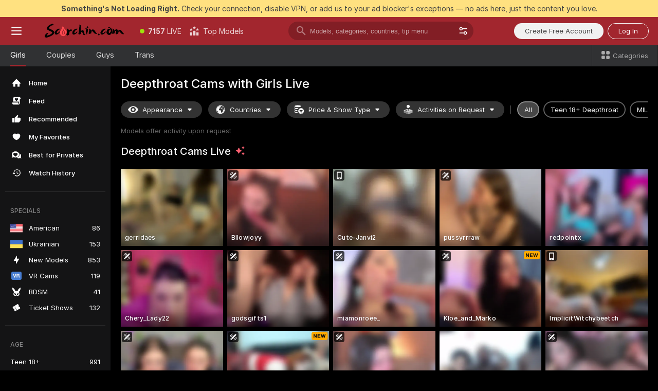

--- FILE ---
content_type: text/html; charset=utf-8
request_url: https://scorchin.com/girls/deepthroat?action=showTokensGiveawayModalDirectLink&affiliateId=0611252ucc97kxokjf7c2yb1e5ve1ntcoxk6itjgql5pvykmugs6elk2v9bfmbak&landing=goToTheTag&realDomain=go.scorchin.com&sourceId=deepthroat&stripbotVariation=NullWidget&userId=f1bc03569025cd4b84cc2034e14895a7d9375953ce101e23ee44825704d68adb
body_size: 103584
content:
<!doctype html><html lang="en"><head><meta charset=utf-8><script>!function(){"use strict";!function(){var e=window.CSP_REPORT_URI;if(e){var i=new Set;document.addEventListener("securitypolicyviolation",(function(t){if("undefined"!=typeof fetch){var r=function(e){var i=e.violatedDirective&&-1!==e.violatedDirective.indexOf("eval"),t=e.effectiveDirective&&-1!==e.effectiveDirective.indexOf("eval"),r=e.sample&&-1!==e.sample.indexOf("eval");if(!e.blockedURI&&(i||t)||r)return"eval";if("string"==typeof e.blockedURI)try{return new URL(e.blockedURI).hostname}catch(i){return e.blockedURI}return null}(t);r&&i.has(r)||(r&&i.add(r),fetch(e,{method:"POST",headers:{"Content-Type":"application/json"},body:JSON.stringify({blockedURL:t.blockedURI,columnNumber:t.columnNumber,disposition:t.disposition,documentURL:t.documentURI,effectiveDirective:t.effectiveDirective,lineNumber:t.lineNumber,originalPolicy:t.originalPolicy,referrer:t.referrer,sample:t.sample,sourceFile:t.sourceFile,statusCode:t.statusCode})}).catch((function(e){return console.error("Error sending CSP report:",e)})))}}))}}()}()</script><title>Deepthroat Free Live Sex Cams with Naked Girls | Scorchin</title><meta data-helmet="1" property="og:title" content="Deepthroat Free Live Sex Cams with Naked Girls"><meta data-helmet="1" property="og:description" content="Watch LIVE these hot babes in Deepthroat sex cams. ❤️ Enter their naked chat now and enjoy the show for FREE! 🔥"><meta data-helmet="1" name="description" content="Watch LIVE these hot babes in Deepthroat sex cams. ❤️ Enter their naked chat now and enjoy the show for FREE! 🔥"><meta data-helmet="1" name="robots" content="index, follow, max-snippet:-1, max-video-preview:-1, max-image-preview:large"><script>window.ANALYTICS_CDN='https://assets.strpssts-ana.com/assets/'</script><meta name=theme-color content=#303133><meta http-equiv=Cache-Control content=no-cache><meta name=apple-mobile-web-app-capable content=yes><meta name=viewport content="width=device-width,initial-scale=1"><meta name=RATING content=RTA-5042-1996-1400-1577-RTA><meta name=RATING content=mature><meta name=google content=notranslate><meta name=msapplication-square70x70logo content="https://assets.striiiipst.com/assets/icons/mstile-70x70_scorchin.com.png?v=c4eb2254"><meta name=msapplication-square150x150logo content="https://assets.striiiipst.com/assets/icons/mstile-150x150_scorchin.com.png?v=c4eb2254"><meta name=msapplication-square270x270logo content="https://assets.striiiipst.com/assets/icons/mstile-270x270_scorchin.com.png?v=c4eb2254"><meta name=msapplication-wide310x150logo content="https://assets.striiiipst.com/assets/icons/mstile-310x150_scorchin.com.png?v=c4eb2254"><meta name=msapplication-square310x310logo content="https://assets.striiiipst.com/assets/icons/mstile-310x310_scorchin.com.png?v=c4eb2254"><style>:root{--primary:#a2262e;--primary-light:#fa5365;--primary-dark:#912229;--primary-border:#a2262e;--primary-modal:#a2262e;--primary-gradient:#a2262e;--header-logo-aspect-ratio:5.000;--footer-logo-aspect-ratio:5.000}.adblocker-notification{display:flex;position:relative;width:100vw;padding:8px 16px;background:#ffe180;color:#434343;z-index:10002;justify-content:center}</style><style>.disable-transition *{transition:none!important}</style><link rel='preload' href='https://assets.striiiipst.com/assets/common/fonts/Inter-Regular.woff2?v=4.1' as="font" type="font/woff2" crossOrigin="anonymous"><link rel='preload' href='https://assets.striiiipst.com/assets/common/fonts/Inter-Medium.woff2?v=4.1' as="font" type="font/woff2" crossOrigin="anonymous"><link rel='preload' href='https://assets.striiiipst.com/assets/common/fonts/Inter-Bold.woff2?v=4.1' as="font" type="font/woff2" crossOrigin="anonymous"><link rel='preload' href='https://assets.striiiipst.com/assets/bootstrap_dark.84d56675923cfce3.css' as='style'><link media='screen and (max-width:1279px)' rel='preload' href='https://assets.striiiipst.com/assets/bootstrap_dark_mobile.84d56675923cfce3.css' as='style'><script>window.LOADABLE_DATA = {"jsEntryAssets":["https://assets.striiiipst.com/assets/corejs-5349.ccd64e085b5609ee.js","https://assets.striiiipst.com/assets/main.e266924e2c3b98d2.js","https://assets.striiiipst.com/assets/react-7372.acb41b1b79dc6e72.js","https://assets.striiiipst.com/assets/redux-390.600666da67cbd4fd.js","https://assets.striiiipst.com/assets/vendors-2909.c2e50bd1ca175d14.js","https://assets.striiiipst.com/assets/bootstrap.5cd971378cbfbff7.js"],"jsChunksAssets":["https://assets.striiiipst.com/assets/offlineModels.a8112d9d582b2c71.js"]}</script><script>window.SPLIT_STYLE_CHUNKS={"viewcam_theme.c06c4b871c989b78.css":true,"5643_theme.5171aa10889210a5.css":true,"studios_theme.7e984a0626a36e2c.css":true,"models_theme.639034671b52d7f3.css":true,"bootstrap_theme.84d56675923cfce3.css":true,"about_theme.44425990adace75e.css":true,"settings_theme.0f6d02ab5e838cf5.css":true,"model-about_theme.7636af21f9299c8c.css":true}</script><script>var PWA_API_DISCOVER_HOST="",AMPLITUDE_ALTERNATIVE_URL="loo3laej.com",AMPLITUDE_SR_CONFIG_ALTERNATIVE_URL="https://sr-client-cfg.amplitude.com/config",AMPLITUDE_SR_TRACK_ALTERNATIVE_URL="https://api-sr.amplitude.com/sessions/v2/track",ALTKRAFT_TOKEN="kfvhQPLZdst-3617045b97e5b4a1",FIREBASE_API_KEY="AIzaSyC8HXmH6EMTJ-zwRr4DSJoLThqyCp-cdgM",FIREBASE_PROJECT_ID="superchat-2d0d0",FIREBASE_MESSAGE_SENDER_ID="685102796556",ALTKRAFT_TOKEN_V3="2552uptpfSWT-3617045b97e5b4a1",VAPID_KEY_V3="BHmBXjSJ4uenluBFzVz2Yh3kiclqnT_gFyheaS9W3AE_SFXgX7ntwu6jW3GjAhPc01h9KkCn8gwkxCfm3uAo8DU",AMPLITUDE_KEY="19a23394adaadec51c3aeee36622058d",RELEASE_VERSION="11.4.20",GOOGLE_CLIENT_ID="496975381147-lnam683jun41jc8uaglmccl4vbv2js28.apps.googleusercontent.com",HAS_TWITTER_AUTH=!0,GTAG_TRACK_ID="UA-63657136-5",GTAG_TRACK_TYPE="UA",SITE_NAME="Scorchin",SENTRY_DSN="https://d8629522213649e7a4e0b63d14e1dc5f@sentry-public.stripchat.com/9",SENTRY_TRACES_SAMPLE_RATE="0.01",ERROR_REPORTING_ENABLED=true,LIGHT_LOGO_URL="",HEADER_LOGO_URL="https://assets.striiiipst.com/assets/icons/headerlogo_scorchin.com.png?v=0e897938",FOOTER_LOGO_URL="https://assets.striiiipst.com/assets/icons/footerlogo_scorchin.com.png?v=0e897938",APP_ICON_URL="https://assets.striiiipst.com/assets/icons/appicon_scorchin.com.png?v=c4eb2254",META_OG_IMAGE_URL="",WATERMARK_URL="https://assets.striiiipst.com/assets/icons/watermark_scorchin.com.png?v=0e897938",WHITE_LABEL_ID="scorchincom",IS_XHL_WL=!1,DEPLOY_ENV="production",WHITE_LABEL_HOST="scorchin.com",WHITE_LABEL_REDIRECT_URL="",THEME_ID="dark",CANONICAL_DOMAIN_NAME="",CANONICAL="https://stripchat.com",WEB_PUSH_ID="web.com.supportlivecam",MODELS_REGISTRATION_URL="https://go.scorchin.com/signup/model?targetDomain=stripchat.com&userId=f1bc03569025cd4b84cc2034e14895a7d9375953ce101e23ee44825704d68adb&sourceId=scorchin.com",STUDIOS_REGISTRATION_URL="https://go.scorchin.com/?targetDomain=stripchat.com&userId=f1bc03569025cd4b84cc2034e14895a7d9375953ce101e23ee44825704d68adb&sourceId=scorchin.com&path=/signup/studio",WEBMASTERS_REGISTRATION_URL="https://stripcash.com/sign-up/?userId=f1bc03569025cd4b84cc2034e14895a7d9375953ce101e23ee44825704d68adb",DEFAULT_INDEX_TAG_URL="girls",IS_STREAMING_AVAILABLE=!1,IS_WL_PIXELATED=!1,IS_PIXELATED_STREAM_ENABLED=!1,IS_TAG_BASED_WL=!1,SOCIAL_URLS={twitter:"https://twitter.com/ScorchinCams",instagram:"",snapchat:"",facebook:""}</script><script>var _jipt=[];_jipt.push(["project","stripchat"]),function(){var subdomainMatch=/^(ar|br|cs|da|de|es|fi|fr|el|hr|hu|id|it|ita|ja|ko|nl|no|pl|pol|pt|ro|ru|sk|sv|tr|vi|zh|ua|zt|th|ms|bn)(?=\..+\.).+/i.exec(location.hostname),aliasLocales={pol:"pl",ita:"it"},i18nScript="https://assets.striiiipst.com/assets/translations_en.2da1f2b2d2a759.js",canvasPerformanceTest="https://assets.striiiipst.com/assets/canvas-performance-test.js",bundles=["https://assets.striiiipst.com/assets/corejs-5349.ccd64e085b5609ee.js","https://assets.striiiipst.com/assets/main.e266924e2c3b98d2.js","https://assets.striiiipst.com/assets/react-7372.acb41b1b79dc6e72.js","https://assets.striiiipst.com/assets/redux-390.600666da67cbd4fd.js","https://assets.striiiipst.com/assets/vendors-2909.c2e50bd1ca175d14.js","https://assets.striiiipst.com/assets/bootstrap.5cd971378cbfbff7.js"],isLegacySupported=!0;!function(){"use strict";var n={d:function(e,t){for(var o in t)n.o(t,o)&&!n.o(e,o)&&Object.defineProperty(e,o,{enumerable:!0,get:t[o]})},o:function(n,e){return Object.prototype.hasOwnProperty.call(n,e)}},e={};function o(n,e){window.SUBDOMAIN="en";try{if(/crowdinInContext=1/.test(document.cookie))return void(window.SUBDOMAIN="aa")}catch(n){console.warn(n)}n&&n.length>1&&(window.SUBDOMAIN=e[n[1]]||n[1])}function t(n){if(window.LEGACY=!1,-1!==location.search.indexOf("es-legacy"))window.LEGACY=!0;else if(-1!==location.search.indexOf("es-modern"))window.LEGACY=!1;else try{if(!("IntersectionObserver"in window&&"Promise"in window&&"fetch"in window&&"WeakMap"in window&&"fromEntries"in Object&&"finally"in Promise.prototype))throw{};eval("const a = async ({ ...rest } = {}) => rest; let b = class {};"),window.LEGACY=!1}catch(n){window.LEGACY=!0}!n&&window.LEGACY&&(window.LEGACY=!1,console.log("Legacy mode not supported"))}function i(n){var e=n,t=null,o=function(){};return"en"!==window.SUBDOMAIN&&(e=e.replace("_en","_"+window.SUBDOMAIN)),"aa"===window.SUBDOMAIN&&(t="//cdn.crowdin.com/jipt/jipt.js"),"xHamsterLive"===window.SITE_NAME&&(e=e.replace("translations","translations_xh")),window.I18N_SCRIPT_PROMISE=new Promise((function(n){o=n})),{i18nScript:e,jiptScript:t,resolveI18nPromise:o}}function r(n){return window.STATIC_PATH_REPLACED===window.ES_ENV_STATIC_PATH_REPLACED?n:n.map((function(n){return n.replace(window.STATIC_PATH_REPLACED,window.ES_ENV_STATIC_PATH_REPLACED)}))}function c(n){var e=[],t=[];return window.LOADABLE_DATA?(e=r(window.LOADABLE_DATA.jsEntryAssets),t=r(window.LOADABLE_DATA.jsChunksAssets)):e=r(n),{entryAssets:e,chunksAssets:t}}function s(){window.BUNDLE_LOAD_METRICS={resources:{},build:Date.now()};var n=/\/([\w-]+)\.\w{10,20}\.js/;function e(e){var t=e.src,o=e.startTime,r=e.isError;if(t){var i=Date.now()-o,s=t.match(n),c=s?s[1]:t;window.BUNDLE_LOAD_METRICS.resources[c]={error:r,time:i}}}return{injectScript:function(n){var t=n.src,o=n.onLoad,r=n.fetchPriority,i=Date.now(),s=document.createElement("script");s.addEventListener("load",(function(){o&&o(t),e({src:t,startTime:i,isError:!1})})),s.addEventListener("error",(function(){var n="onErrorLoadScript=1",o=new Date((new Date).getTime()+6e4);try{-1===document.cookie.indexOf(n)&&(document.cookie=n+";path=/;expires="+o.toUTCString(),setTimeout((function(){location.reload()}),3e3))}catch(n){console.warn(n)}e({src:t,startTime:i,isError:!0})})),r&&(s.fetchPriority?s.fetchPriority=r:"high"===r&&function(n){var e=document.createElement("link");e.rel="preload",e.as="script",e.href=n,document.head.appendChild(e)}(t)),s.async=!0,s.src=t,document.head.appendChild(s)}}}function a(n,e,a,d,w,A){o(n,A),t(w),window.STATIC_PATH_REPLACED="https://assets.striiiipst.com/assets",window.ES_ENV_STATIC_PATH_REPLACED=window.LEGACY?window.STATIC_PATH_REPLACED+"/legacy":window.STATIC_PATH_REPLACED;var u=i(e),E=u.i18nScript,f=u.jiptScript,l=u.resolveI18nPromise,p=c(d),L=p.entryAssets,_=p.chunksAssets,T=s().injectScript;function h(){window.IS_LOADED=!0}L.forEach((function(n){return T({src:n,fetchPriority:"high"})})),_.forEach((function(n){return T({src:n})})),window.LOADABLE_DATA&&(window.HANDLE_LATE_LOADABLE_SCRIPT=function(n){T({src:r([n])[0]})}),T({src:E,onLoad:function(){return l()}}),f&&T({src:f}),T({src:a}),window.IS_LOADED=!1,"complete"===document.readyState?h():window.addEventListener("load",h)}a(subdomainMatch,i18nScript,canvasPerformanceTest,bundles,isLegacySupported,aliasLocales)}()}()</script><script>window.SSR_ICONS = ["menu","dot","best-models","search-3","filter","menu-mobile","sort","categories-2","close-2","close-3","home","feed","recommended","favorited","locked","watch-history","lightning","badge-vr-ds","bunny-mask","ticket-ds","interactive-toy-ds","mobile","sparks","categories-ds","i18n","close-arrow","eye-ds","globe-ds","tokens-stripchat-logo-ds","joystick-vert-ds","triangle-arrow-down-ds","ticket","x-logo-ds"]</script><script>!function(){"use strict";var t,n,o="http://www.w3.org/2000/svg",e=!1,a=[],c=function(){var n;t||((t=document.getElementById("svgDefs"))||((t=document.createElementNS(o,"defs")).id="svgDefs",(n=document.createElementNS(o,"svg")).style.display="none",n.appendChild(t)),document.body.appendChild(n))},r=function(o,r){n||(n=document.createDocumentFragment()),n.appendChild(o),r&&a.push(r),e||(requestAnimationFrame((function(){n&&(c(),t.appendChild(n),a.forEach((function(t){return t()})),a=[],n=void 0,e=!1)})),e=!0)},s=!1,i={},u=function(t){var n=i[t];(null==n?void 0:n.svgData)&&function(t,n,e){var a=t[0],c=t[1],s=document.createElementNS(o,"symbol");s.id="".concat("icons","-").concat(n),s.innerHTML=a,s.setAttribute("viewBox",c),r(s,e)}(n.svgData,t,(function(){n.callbacks.forEach((function(t){return t()})),n.callbacks=[],n.errorCallbacks=[],delete n.svgData,n.status="rendered"}))},d=function(t,n,o){try{var e=i[t]||{status:"init",callbacks:[],errorCallbacks:[]};if(i[t]=e,"rendered"===e.status)return void(null==n||n());n&&e.callbacks.push(n),o&&e.errorCallbacks.push(o),"init"===e.status&&(e.status="loading",function(t,n,o){var e="".concat(window.STATIC_PATH_REPLACED,"/svg-icons/").concat(t,".json?").concat("cea685fe");if("undefined"==typeof fetch){var a=new XMLHttpRequest;a.open("GET",e),a.onload=function(){200!==a.status&&o(Error("Cannot load ".concat(t,". Status ").concat(a.status)));try{var e=JSON.parse(a.responseText);n(e)}catch(n){o(Error("Cannot parse ".concat(t," json")))}},a.onerror=function(){return o(Error("Cannot load ".concat(t)))},a.send()}else fetch(e,{priority:"low"}).then((function(t){if(!t.ok)throw Error("Status ".concat(t.status));return t.json()})).then((function(t){n(t)})).catch((function(n){o(Error("Cannot load ".concat(t,". ").concat(null==n?void 0:n.message)))}))}(t,(function(n){e.status="loaded",e.svgData=n,s&&u(t)}),(function(n){e.errorCallbacks.forEach((function(t){return t(n)})),delete i[t]})))}catch(t){console.error(t)}},l=function(){if(!s){s=!0;try{Object.keys(i).filter((function(t){var n;return"loaded"===(null===(n=i[t])||void 0===n?void 0:n.status)})).forEach((function(t){u(t)}))}catch(t){console.error(t)}}};window.SSR_ICONS&&window.SSR_ICONS.forEach((function(t){return d(t)})),"loading"!==document.readyState&&l(),window.svgLoader={importIcon:d,onDomReady:l}}()</script><script>!function(){"use strict";var e;window.preloaderApi=(e="/api/front",{get:function(n,r){var o=arguments.length>2&&void 0!==arguments[2]?arguments[2]:{},t=o.headers,a=o.withResponseHeaders,i=new Headers;if(i.append("Accept","application/json"),i.append("Front-Version",window.RELEASE_VERSION||""),t){var s=function(e){var n=t[e];Array.isArray(n)?n.forEach((function(n){return i.append(e,n)})):n&&i.append(e,n)};for(var c in t)s(c)}var d=e+n;if(r&&"object"==(void 0===r?"undefined":r&&"undefined"!=typeof Symbol&&r.constructor===Symbol?"symbol":typeof r)){var p=new window.URLSearchParams;for(var f in r){var u=r[f];u&&p.append(f,"".concat(u))}d+="?".concat(p.toString())}return fetch(d,{headers:i}).then((function(e){return e.json().then((function(n){return a?Object.assign(n,{responseHeaders:Object.fromEntries(e.headers.entries())}):n}))}))}})}()</script><!-- CONFIG PRELOADER --><script>window.isShouldLoadFullConfig=!1</script><script>!function(){"use strict";var i,e,n,o,t;window.configCache=(i={},{get:function(e){return i[e]},pop:function(e){var n=i[e];return delete i[e],n},set:function(e,n){i[e]=n},clear:function(){i={}}}),window.isShouldLoadFullConfig?window.configCache.set("initialPromiseFull",(e=window.preloaderApi,n=window.location.pathname,e.get("/v3/config/initial",{requestPath:n,disableClient:0,disableCommon:0},{withResponseHeaders:!0}))):window.configCache.set("initialPromiseClient",(o=window.preloaderApi,t=window.location.pathname,o.get("/v3/config/initial",{requestPath:t,disableClient:0,disableCommon:1},{withResponseHeaders:!0})))}()</script><link rel=manifest href=/manifest.json><link data-helmet="1" rel="alternate" href="https://stripchat.com/girls/deepthroat" hreflang="x-default"><link data-helmet="1" rel="alternate" href="https://stripchat.com/girls/deepthroat" hreflang="en"><link data-helmet="1" rel="alternate" href="https://de.stripchat.com/girls/deepthroat" hreflang="de"><link data-helmet="1" rel="alternate" href="https://fr.stripchat.com/girls/deepthroat" hreflang="fr"><link data-helmet="1" rel="alternate" href="https://es.stripchat.com/girls/deepthroat" hreflang="es"><link data-helmet="1" rel="alternate" href="https://ita.stripchat.com/girls/deepthroat" hreflang="it"><link data-helmet="1" rel="alternate" href="https://nl.stripchat.com/girls/deepthroat" hreflang="nl"><link data-helmet="1" rel="alternate" href="https://pt.stripchat.com/girls/deepthroat" hreflang="pt"><link data-helmet="1" rel="alternate" href="https://br.stripchat.com/girls/deepthroat" hreflang="pt-BR"><link data-helmet="1" rel="alternate" href="https://el.stripchat.com/girls/deepthroat" hreflang="el"><link data-helmet="1" rel="alternate" href="https://ua.stripchat.com/girls/deepthroat" hreflang="uk"><link data-helmet="1" rel="alternate" href="https://pol.stripchat.com/girls/deepthroat" hreflang="pl"><link data-helmet="1" rel="alternate" href="https://ru.stripchat.com/girls/deepthroat" hreflang="ru"><link data-helmet="1" rel="alternate" href="https://ro.stripchat.com/girls/deepthroat" hreflang="ro"><link data-helmet="1" rel="alternate" href="https://hu.stripchat.com/girls/deepthroat" hreflang="hu"><link data-helmet="1" rel="alternate" href="https://cs.stripchat.com/girls/deepthroat" hreflang="cs"><link data-helmet="1" rel="alternate" href="https://hr.stripchat.com/girls/deepthroat" hreflang="hr"><link data-helmet="1" rel="alternate" href="https://sk.stripchat.com/girls/deepthroat" hreflang="sk"><link data-helmet="1" rel="alternate" href="https://no.stripchat.com/girls/deepthroat" hreflang="no"><link data-helmet="1" rel="alternate" href="https://sv.stripchat.com/girls/deepthroat" hreflang="sv"><link data-helmet="1" rel="alternate" href="https://da.stripchat.com/girls/deepthroat" hreflang="da"><link data-helmet="1" rel="alternate" href="https://fi.stripchat.com/girls/deepthroat" hreflang="fi"><link data-helmet="1" rel="alternate" href="https://ja.stripchat.com/girls/deepthroat" hreflang="ja"><link data-helmet="1" rel="alternate" href="https://ko.stripchat.com/girls/deepthroat" hreflang="ko"><link data-helmet="1" rel="alternate" href="https://zh.stripchat.com/girls/deepthroat" hreflang="zh"><link data-helmet="1" rel="alternate" href="https://zt.stripchat.com/girls/deepthroat" hreflang="zh-Hant"><link data-helmet="1" rel="alternate" href="https://th.stripchat.com/girls/deepthroat" hreflang="th"><link data-helmet="1" rel="alternate" href="https://bn.stripchat.com/girls/deepthroat" hreflang="bn"><link data-helmet="1" rel="alternate" href="https://id.stripchat.com/girls/deepthroat" hreflang="id"><link data-helmet="1" rel="alternate" href="https://ms.stripchat.com/girls/deepthroat" hreflang="ms"><link data-helmet="1" rel="alternate" href="https://vi.stripchat.com/girls/deepthroat" hreflang="vi"><link data-helmet="1" rel="alternate" href="https://ar.stripchat.com/girls/deepthroat" hreflang="ar"><link data-helmet="1" rel="alternate" href="https://tr.stripchat.com/girls/deepthroat" hreflang="tr"><link data-helmet="1" rel="preconnect" href="https://edge-hls.doppiocdn.com"><link data-helmet="1" rel="canonical" href="https://stripchat.com/girls/deepthroat"><link rel='stylesheet' data-href='bootstrap_theme.84d56675923cfce3.css' href='https://assets.striiiipst.com/assets/bootstrap_dark.84d56675923cfce3.css'><link media='screen and (max-width:1279px)' rel='stylesheet' data-href='bootstrap_theme_mobile.84d56675923cfce3.css' href='https://assets.striiiipst.com/assets/bootstrap_dark_mobile.84d56675923cfce3.css'><link rel=icon sizes=16x16 href="https://assets.striiiipst.com/assets/icons/favicon-16x16_scorchin.com.png?v=c4eb2254"><link rel=icon sizes=32x32 href="https://assets.striiiipst.com/assets/icons/favicon-32x32_scorchin.com.png?v=c4eb2254"><link rel=icon sizes=196x196 href="https://assets.striiiipst.com/assets/icons/favicon-196x196_scorchin.com.png?v=c4eb2254"><link rel=icon sizes=512x512 href="https://assets.striiiipst.com/assets/icons/favicon-512x512_scorchin.com.png?v=c4eb2254"><link rel=mask-icon href=https://assets.striiiipst.com/assets/icons/mask-icon_scorchin.com.png><link rel=apple-touch-icon sizes=120x120 href="https://assets.striiiipst.com/assets/icons/apple-touch-icon-120x120_scorchin.com.png?v=c4eb2254"><link rel=apple-touch-icon sizes=152x152 href="https://assets.striiiipst.com/assets/icons/apple-touch-icon-152x152_scorchin.com.png?v=c4eb2254"><link rel=apple-touch-icon sizes=167x167 href="https://assets.striiiipst.com/assets/icons/apple-touch-icon-167x167_scorchin.com.png?v=c4eb2254"><link rel=apple-touch-icon sizes=180x180 href="https://assets.striiiipst.com/assets/icons/apple-touch-icon-180x180_scorchin.com.png?v=c4eb2254"><link rel=dns-prefetch href=//img.strpst.com><link rel=preconnect href=//img.strpst.com><link rel=preconnect href=/api/front></head><body class=disable-transition><!--
    release_version: 11.4.20
    branch: production
    revision: 636029d72683aa59fcc2b776cf87f1f9cc195840
    template_version: 33f6352f
  --><script>window.svgLoader.onDomReady()</script><script>!function(){"use strict";for(var e={SIGNUP:"signup",LOGIN:"login",FAN_CLUB_SUBSCRIPTION:"fanClubSubscription"},t=/^(http|https):\/\/([^/]*)(xhamster(live)?|strip(dev|chat))\.(com|local|dev)\/?/,o={AUTO_SPY:"autoSpy",COPY_GIFT_LINK:"copyGiftLink",SHOW_INSTALL_PWA_MODAL:"showInstallPwaModal",TWO_FACTOR_AUTHORIZATION:"2fa",GOLD_MEMBERSHIP_SUBSCRIBE_DIRECT_LINK:"goldMembershipSubscribeDirectLink",SIGN_UP_MODAL_DIRECT_LINK:"signUpModalDirectLink",SIGN_UP_PREFILLED:"signUpPrefilled",SIGN_UP_MODAL_DIRECT_LINK_INTERACTIVE:"signUpModalDirectLinkInteractive",SIGN_UP_MODAL_DIRECT_LINK_INTERACTIVE_CLOSE:"signUpModalDirectLinkInteractiveClose",SHOW_TOKENS_GIVEAWAY_MODAL_DIRECT_LINK:"showTokensGiveawayModalDirectLink",CARD_VERIFICATION_BONUS_PACKAGE:"cardVerificationBonusPackage",BUY_TOKENS_PROMO:"buyTokensPromo",SIGN_UP_PROMO:"signUpPromo",MODEL_FILTER_APPLY_SORT_BY:"sortBy",MODEL_CHAT_TAB_TOGGLE:"toggleTab",PERSONAL_NOTIFICATIONS:"personalNotifications",OPEN_NOTIFICATIONS_CENTER:"openNotificationsCenter",INVISIBLE_MODE:"invisibleMode",REDEEM_CODE:"redeemCode",OPEN_CHAT:"openChat",OPEN_PRIVATE_MODAL:"openPrivateModal",OPEN_FAN_CLUB_MODAL:"openFanClubModal",OPEN_SEND_TIP_DIALOG:"openSendTipDialog",OPEN_BUY_TOKENS_MODAL:"openBuyTokensModal",OPEN_GUEST_ON_BORDING:"openGuestOnBoarding",LOGIN_BY_LINK:"loginByLink",CONNECT_STUDIO:"connectStudio",EXTRA_VERIFICATION:"extraVerification",OPEN_AGE_VERIFICATION:"openAgeVerification",MAIN_PERSON_EMAIL_VERIFICATION:"connectMainPerson",TWITTER_AUTH:"twitterAuth",GOOGLE_AUTH:"googleAuthorization",OPEN_CONFIRM_CONNECT_TO_STUDIO_MODAL:"openConfirmConnectToStudioModal",USERNAME_NOT_ALLOWED:"usernameNotAllowed",SHOW_STREAMING_APP_MODAL:"showStreamingAppModal"},n={},i=location.search.substring(1).split("&"),_=0;_<i.length;_++){var r=i[_].split("=");n[r[0]]=r[1]}var a=function(e,t){if(!t)return!1;for(var o=Object.keys(e),n=0;n<o.length;n++)if(e[o[n]]===t)return!0;return!1},I=!1;try{I=document.cookie.indexOf("isVisitorsAgreementAccepted=1")>=0}catch(e){console.warn(e)}var O=function(){var i=n.affiliateId||localStorage.getItem("affiliateId"),_=n.userId,r=n.sauid,I=n.action,O=n.showModal,N=a(o,I)||a(e,O);if(i||_||N||r)return!0;var E=document.referrer,T=!1;try{(function(e,t){if(!e)return!1;try{var o=new URL(e),n=new URL(t);return o.host===n.host}catch(e){return!1}})(E,location.href)&&(T=!0)}catch(e){return!1}return t.test(E)&&!T}(),N=/^\/buy-tokens(\/(success|failure))?\/?$/.test(window.location.pathname);!n.agev&&(I||O||N)&&document.body.classList.add("visitor-agreement-hidden")}()</script><script>!function(){"use strict";var e=!1,n=function(e,n,d){var o=document.createElement("div");return o.className=n,d&&(o.id=d),e.appendChild(o),o};function d(){if(!e&&(e=!0,!("__PRELOADED_STATE__"in window)))for(var d=n(document.body,"loader","body_loader"),o=n(d,"fading-circle centered"),c=1;c<=12;c++)n(o,"loader-circle".concat(c," loader-circle"))}window.initLoader=d,document.addEventListener("DOMContentLoaded",d,{once:!0})}()</script><script>!function(){function o(o,i){var n=[o,"expires=Thu, 01 Jan 1970 00:00:00 GMT"];i&&n.push("domain="+i),document.cookie=n.join(";"),n.push("path=/"),document.cookie=n.join(";")}var i,n,e,t,a,l,c=0;try{c=document.cookie.length}catch(o){console.warn(o)}var r=c>=5e3;(c>=4e3||r)&&(r&&function(){for(var i=document.cookie.split(";"),n=location.hostname,e=0;e<i.length;e++){var t=i[e].split("=")[0].trim()+"=";o(t,null),o(t,n),o(t,"."+n);for(var a=0;!((a=n.indexOf(".",a+1))<0);)o(t,n.substring(a)),o(t,n.substring(a+1))}}(),n=(i={limit:5,interval:1e3,payload:{size:c},callback:function(){r&&document.location.reload()}}).payload,e=i.limit,t=i.interval,a=i.callback,l=0,function o(){if(!(++l>=e)){if(!window.__log)return void setTimeout(o,t);window.__log("error","Cookie limit exceeded",n).finally(a)}}())}()</script><svg style=height:0;width:0;display:block><defs><symbol id=site_logo_header viewBox="0 0 1250 250"><image href="https://assets.striiiipst.com/assets/icons/headerlogo_scorchin.com.png?v=0e897938"></image></symbol><symbol id=site_logo_footer viewBox="0 0 1250 250"><image href="https://assets.striiiipst.com/assets/icons/footerlogo_scorchin.com.png?v=0e897938"></image></symbol></defs></svg><div id=agreement-root><div class="full-cover modal-wrapper visitors-agreement-modal"><div class="modal-content modal-header-none"><div class="background-wrapper hide-gender-switcher"><div class="visitors-agreement-bg-gradient"><div class="visitors-agreement-bg-gradient__gender visitors-agreement-bg-gradient__gender--no-gender"></div></div><div class="content-wrapper"><div class="content-container"><div class="site-logo-wrapper site-logo-wrapper-girls"><div class="header-logo header-logo-no-responsive"><svg><use xlink:href="#site_logo_header"></use></svg></div></div><div class="site-description">We are creating a better experience for 18+ LIVE entertainment. Join our open-minded community &amp; start interacting now for FREE.</div><button autofocus="" class="btn btn-apply-alter btn-inline-block btn-large btn-visitors-agreement-accept" type="button">I&#x27;m Over 18</button><div class="agreement-terms"><span class="">By entering and using this website, you confirm you’re over 18 years old and agree to be bound by the <a rel="nofollow" href="/terms">Terms of Use</a> and <a rel="nofollow" href="/privacy">Privacy Policy</a></span> <span class=""><a rel="nofollow" href="/2257">18 U.S.C. 2257 Record-Keeping Requirements Compliance Statement.</a></span><br/>If you provide sensitive personal data, by entering the website, you give your explicit consent to process this data to tailor the website to your preferences.<span class="parental-control">If you’re looking for a way to restrict access for a minor, see our <a rel="nofollow" href="/parental-control"> Parental Control Guide </a></span></div><hr class="visitors-agreement-modal-divider"/></div><div class="content-container"><a class="decline-link visitors-agreement-decline" href="https://google.com/" rel="noopener noreferrer nofollow">Exit Here</a><div class="warnings"><p><span class="">THIS WEBSITE CONTAINS MATERIAL THAT IS <strong>SEXUALLY EXPLICIT</strong>.</span> <span class="">You must be at least eighteen (18) years of age to use this Website, unless the age of majority in your jurisdiction  is greater than eighteen (18) years of age, in which case you must be at least the age of majority in your jurisdiction. Use of this Website is not permitted where prohibited by law.</span></p><p><span class="">This Website also requires the use of cookies. More information about our cookies can be found at our <a rel="nofollow" href="/privacy">Privacy Policy</a>. BY ENTERING THIS WEBSITE AND USING THIS WEBSITE YOU AGREE TO THE USE OF COOKIES AND ACKNOWLEDGE THE PRIVACY POLICY.</span><br/>All models were 18 and over at the time of the creation of such depictions.</p></div><div class="label-link-block"><a href="https://www.rtalabel.org/?content=validate&amp;ql=b9b25de5ba5da974c585d9579f8e9d49&amp;rating=RTA-5042-1996-1400-1577-RTA" class="label-link" target="_blank" rel="noopener noreferrer nofollow" aria-label="RTA"><img alt="rta-logo" class="icon icon-rta-logo icon-static" src="https://assets.striiiipst.com/assets/common/images/static-icons/rta-logo.png"/></a><div class="label-link"><img alt="safe-labeling" class="icon icon-safe-labeling icon-static" src="https://assets.striiiipst.com/assets/common/images/static-icons/safe-labeling.png"/></div><a href="https://www.asacp.org/?content=validate&amp;ql=b9b25de5ba5da974c585d9579f8e9d49" class="label-link" target="_blank" rel="noreferrer noopener nofollow" aria-label="ASACP"><img alt="asacp" class="icon icon-asacp icon-static" src="https://assets.striiiipst.com/assets/common/images/static-icons/asacp.png"/></a><a href="https://pineapplesupport.org/about-pineapple-support/" class="label-link" target="_blank" rel="noreferrer noopener nofollow" aria-label="Go to Pineapple support"><img alt="pineapple-support" class="icon icon-pineapple-support icon-static" src="https://assets.striiiipst.com/assets/common/images/static-icons/pineapple-support.png"/></a></div></div></div></div></div></div></div><script>!function(){var e=1>=Math.floor(100*Math.random()),t=function(){return e&&/stripchat|xhamsterlive/.test(location.hostname)},n=document.querySelector(".visitors-agreement-decline");if(n){var r=document.querySelector("html");document.body.classList.contains("visitor-agreement-hidden")||r.classList.add("disable-scroll"),t()&&(document.createElement("img").src="/pixel/agreement/display"),window.__visitorsAgreementDeclineHandler=function(e){if(t()){e.preventDefault();var n=document.createElement("img");n.onload=n.onerror=function(){location.href=e.target.href},n.src="/pixel/agreement/exit"}},n.addEventListener("click",window.__visitorsAgreementDeclineHandler),window.__visitorsAgreementAcceptPixelEvent=function(){t()&&(document.createElement("img").src="/pixel/agreement/ok")};var i=document.querySelector(".btn-visitors-agreement-accept");window.__visitorsAgreementAcceptHandler=function(){r.classList.remove("disable-scroll"),window.__isVisitorsAgreementAcceptedBeforeClientFetched=!0;try{document.cookie="isVisitorsAgreementAccepted=1"}catch(e){console.warn(e)}var e=document.querySelector(".visitors-agreement-modal"),t=e.querySelector(".hide-gender-switcher"),n=e.querySelector('input[name="visitors-agreement-gender-switcher"]:checked');if(n&&!t)try{var i=new Date;localStorage.setItem("18PlusGenderSelected",JSON.stringify(n.value));var o=i.setFullYear(i.getFullYear()+1)-Date.now();localStorage.setItem("18PlusGenderSelected_expires",JSON.stringify(o))}catch(e){console.warn(e)}switch(null==n?void 0:n.value){case"men":window.location.href="/men";break;case"trans":window.location.href="/trans";break;default:document.body.classList.add("visitor-agreement-hidden")}window.__visitorsAgreementAcceptPixelEvent()},i.addEventListener("click",window.__visitorsAgreementAcceptHandler),window.__syncVisitorsAgreementWithApp=function(){n.removeEventListener("click",window.__visitorsAgreementDeclineHandler),i.removeEventListener("click",window.__visitorsAgreementAcceptHandler)}}}()</script><div id=portal-root></div><div id=body><!--EARLY-FLUSH-CHUNK-END--><div class="tooltip-v2-portal-container" id="body-container"></div><svg class="user-level-badge-filters" xmlns="http://www.w3.org/2000/svg"><defs><linearGradient id="user-level-badge-filter-grey" x1=".5" y1="0" x2=".5" y2="1" gradientTransform="matrix(88.809 0 0 97.645 5.595 1.178)" gradientUnits="userSpaceOnUse"><stop offset="0%" stop-color="#C2C2C2"></stop><stop offset="100%" stop-color="#333333"></stop></linearGradient><linearGradient id="user-level-badge-filter-bronze" x1=".5" y1="0" x2=".5" y2="1" gradientTransform="matrix(88.809 0 0 97.645 5.595 1.178)" gradientUnits="userSpaceOnUse"><stop offset="0%" stop-color="#FFA666"></stop><stop offset="100%" stop-color="#6B2D00"></stop></linearGradient><linearGradient id="user-level-badge-filter-silver" x1=".5" y1="0" x2=".5" y2="1" gradientTransform="matrix(88.809 0 0 97.645 5.595 1.178)" gradientUnits="userSpaceOnUse"><stop offset="0%" stop-color="#CAD5E2"></stop><stop offset="100%" stop-color="#2E4156"></stop></linearGradient><linearGradient id="user-level-badge-filter-gold" x1=".5" y1="0" x2=".5" y2="1" gradientTransform="matrix(88.809 0 0 97.645 5.595 1.178)" gradientUnits="userSpaceOnUse"><stop offset="0%" stop-color="#FFC80F"></stop><stop offset="100%" stop-color="#7E3A01"></stop></linearGradient><linearGradient id="user-level-badge-filter-diamond" x1=".5" y1="0" x2=".5" y2="1" gradientTransform="matrix(88.809 0 0 97.645 5.595 1.178)" gradientUnits="userSpaceOnUse"><stop offset="0%" stop-color="#EF33FF"></stop><stop offset="100%" stop-color="#560198"></stop></linearGradient><linearGradient id="user-level-badge-filter-royal" x1=".5" y1="0" x2=".5" y2="1" gradientTransform="matrix(88.809 0 0 97.645 5.595 1.178)" gradientUnits="userSpaceOnUse"><stop offset="0%" stop-color="#FE3939"></stop><stop offset="100%" stop-color="#850000"></stop></linearGradient><linearGradient id="user-level-badge-filter-legend" x1=".5" y1="0" x2=".5" y2="1" gradientTransform="matrix(88.809 0 0 97.645 5.595 1.178)" gradientUnits="userSpaceOnUse"><stop offset="0%" stop-color="#FE3939"></stop><stop offset="100%" stop-color="#850000"></stop></linearGradient><linearGradient id="user-level-badge-filter-blue" x1=".5" y1="0" x2=".5" y2="1" gradientTransform="matrix(88.809 0 0 97.645 5.595 1.178)" gradientUnits="userSpaceOnUse"><stop offset="0%" stop-color="#8EBDE7"></stop><stop offset="100%" stop-color="#194B76"></stop></linearGradient><filter id="user-level-badge-filter-glow" x="0" y="0" width="100" height="100" filterUnits="userSpaceOnUse" color-interpolation-filters="sRGB"><feOffset dy="5"></feOffset><feGaussianBlur stdDeviation="10" result="offset-blur"></feGaussianBlur><feComposite operator="out" in="SourceGraphic" in2="offset-blur" result="inverse"></feComposite><feFlood flood-color="white" flood-opacity="0.3" result="color"></feFlood><feComposite operator="in" in="color" in2="inverse" result="shadow"></feComposite><feComposite operator="over" in="shadow" in2="SourceGraphic"></feComposite></filter><filter id="user-level-badge-filter-top-icon" x=".8" y=".4" width="31.4" height="29.8" filterUnits="userSpaceOnUse" color-interpolation-filters="sRGB"><feFlood flood-opacity="0" result="BackgroundImageFix"></feFlood><feColorMatrix in="SourceAlpha" values="0 0 0 0 0 0 0 0 0 0 0 0 0 0 0 0 0 0 127 0" result="hardAlpha"></feColorMatrix><feOffset dy="1.3"></feOffset><feGaussianBlur stdDeviation="1.3"></feGaussianBlur><feColorMatrix values="0 0 0 0 0 0 0 0 0 0 0 0 0 0 0 0 0 0 0.3 0"></feColorMatrix><feBlend in2="BackgroundImageFix" result="effect1_dropShadow_286_9949"></feBlend><feBlend in="SourceGraphic" in2="effect1_dropShadow_286_9949" result="shape"></feBlend></filter></defs></svg><div class="index-page-new-paddings main-layout main-layout__with-navbar sticky-header-desktop sticky-header-mobile sticky-subheader-mobile tag-layout"><div class="wrapper"><div class="tooltip-v2-portal-container" id="portal-container-under-header"></div><div id="personal-notifications-portal-container"></div><header class="header-top-wrapper"><div class="guest header-top is-guest-user"><div class="header-top-container"><nav class="nav-left"><button class="a11y-button sidebar-trigger" aria-label="Toggle menu" type="button"><svg class="icon icon-menu sidebar-trigger-icon"><use xlink:href="#icons-menu"></use></svg></button><a aria-label="Go to Main Page" class="header-logo-link" href="/"><div class="header-logo"><svg><use xlink:href="#site_logo_header"></use></svg></div></a><a class="header-top__live-counter live-counter live-counter--interactive media-up-to-m-hidden" href="/"><svg class="icon icon-dot live-counter__dot"><use xlink:href="#icons-dot"></use></svg><span><span class=""><span class="live-counter__accent">7157</span> LIVE</span></span></a><div class="nav-link media-up-to-s-hidden"><a href="/top/girls/current-month-north-america"><svg class="icon icon-best-models"><use xlink:href="#icons-best-models"></use></svg><span class="media-up-to-m-hidden">Top Models</span></a></div></nav><div class="header-top-search-wrapper"><div class="ModelSearch#w_ ModelSearch__expanded#GY ModelSearch__forceExpanded#er" data-testid="model-search"><div class="ModelSearch__spotlight#jJ"><div class="ModelSearch__inputWrapper#Jw"><button class="a11y-button ModelSearch__openButton#xD" role="presentation" aria-label="Search models, tags or countries, tip menu" type="button"><svg class="IconV2__icon#YR ModelSearch__icon#Nd"><use xlink:href="#icons-search-3"></use></svg></button><input class="ModelSearch__input#st inline-block input text-default theme-default" type="text" aria-label="Search models, tags or countries, tip menu" placeholder="Models, categories, countries, tip menu" role="search" maxLength="200" tabindex="-1" autoComplete="off" autoCorrect="off" autoCapitalize="none" value=""/><button role="button" aria-label="Search" data-testid="search-advanced-filter-button" class="btn ds-btn-default ds-btn-inline-block ModelSearch__advancedFilterButton#nK" type="button"><div class="ModelSearch__advancedFilterButtonIconWrapper#A5"><svg class="IconV2__icon#YR ModelSearch__icon#Nd"><use xlink:href="#icons-filter"></use></svg></div></button></div></div></div></div><nav class="nav-right"><div class="nav-button media-up-to-m-hidden"></div><div class="header-dropdown header-user-menu with-new-messenger"><a class="about-us-button about-us-button--hidden media-up-to-m-hidden" href="/about">About Stripchat</a><a class="btn btn-signup" href="/signup"><span class="media-after-m-hidden">Join Free</span><span class="media-up-to-s-hidden">Create Free Account</span></a><a class="dropdown-link media-after-m-hidden mobile-nav-link"><span><svg style="height:20px;width:20px" class="icon icon-menu-mobile"><use xlink:href="#icons-menu-mobile"></use></svg></span></a><a class="btn btn-outline media-up-to-s-hidden" href="/login">Log In</a></div></nav></div></div></header><div class="header-sub header-sub-with-sidebar"><div class="tooltip-v2-portal-container" id="header-sub-portal-container"></div><div class="container"><div class="nav-scrollable-container scroll-bar-container" data-testid="ScrollBarContainer"><nav class="model-filter nav-left nav-scrollable nav-scrollable--only-for-touch"><a href="/" aria-label="Girls" class="model-filter-link model-filter__link model-filter__link--active"><span class="model-filter__link-label">Girls</span></a><a href="/couples" aria-label="Couples" class="model-filter-link model-filter__link"><span class="model-filter__link-label">Couples</span></a><a href="/men" aria-label="Guys" class="model-filter-link model-filter__link"><span class="model-filter__link-label">Guys</span></a><a href="/trans" aria-label="Trans" class="model-filter-link model-filter__link"><span class="model-filter__link-label">Trans</span></a></nav></div><nav class="model-filter nav-left navbar-dropdown"><div class="visible-items"><a href="/" aria-label="Girls" class="model-filter-link model-filter__link model-filter__link--active"><span class="model-filter__link-label">Girls</span></a><a href="/couples" aria-label="Couples" class="model-filter-link model-filter__link"><span class="model-filter__link-label">Couples</span></a><a href="/men" aria-label="Guys" class="model-filter-link model-filter__link"><span class="model-filter__link-label">Guys</span></a><a href="/trans" aria-label="Trans" class="model-filter-link model-filter__link"><span class="model-filter__link-label">Trans</span></a></div><div class="navbar-hidden-elements-wrapper"><a href="/" aria-label="Girls" class="model-filter-link model-filter__link model-filter__link--active"><span class="model-filter__link-label">Girls</span></a><a href="/couples" aria-label="Couples" class="model-filter-link model-filter__link"><span class="model-filter__link-label">Couples</span></a><a href="/men" aria-label="Guys" class="model-filter-link model-filter__link"><span class="model-filter__link-label">Guys</span></a><a href="/trans" aria-label="Trans" class="model-filter-link model-filter__link"><span class="model-filter__link-label">Trans</span></a><div class="navbar-more-button">More</div></div><div class="hidden navbar-more-button">More<span class="dropdown-arrow"><svg class="icon icon-sort"><use xlink:href="#icons-sort"></use></svg></span></div></nav><nav class="nav-right nav-right--box-shadow"><button type="button" class="all-tags-dropdown-trigger btn dropdown-link media-up-to-xs-hidden"><svg style="height:16px;width:16px" class="icon icon-categories-2"><use xlink:href="#icons-categories-2"></use></svg><svg style="height:16px;width:16px" class="icon icon-close-2 xs-only"><use xlink:href="#icons-close-2"></use></svg><span class="dropdown-label">Categories</span></button><div class="ModelSearch#w_ ModelSearch__compact#Va model-search" data-testid="model-search"><button role="search" aria-label="Search models, tags or countries, tip menu" class="btn ds-btn-default ds-btn-inline-block ModelSearch__openButton#xD" type="button"><svg class="IconV2__icon#YR ModelSearch__icon#Nd"><use xlink:href="#icons-search-3"></use></svg><span class="ModelSearch__searchText#aD">Search</span></button></div><button class="btn nav-right-close-btn nav-right-close-btn--box-shadow" type="button"><svg style="height:14px;width:14px" class="icon icon-close-3"><use xlink:href="#icons-close-3"></use></svg></button></nav></div></div><main id="app" class="main-layout-main main-layout-main-multiple-column"><div class="SidebarStatic#cT"><aside class="Sidebar#TU"><div class="SidebarScroll#rj"><div class="SidebarContent#OB"><div class="SidebarFadeIn#jN"><div class="SidebarBanners#dK"></div><nav class="SidebarMainLinks#Ki"><a class="SidebarLink#Ot SidebarLink__variant-main#HJ" href="/"><span class="SidebarLink__icon#un">​<span class="SidebarLink__icon-frame#Fy"><svg style="height:16px;width:16px" class="IconV2__icon#YR"><use xlink:href="#icons-home"></use></svg></span></span><span class="SidebarLink__text#gq">Home</span></a><a class="SidebarLink#Ot SidebarLink__variant-main#HJ" href="/discover"><span class="SidebarLink__icon#un">​<span class="SidebarLink__icon-frame#Fy"><svg style="height:16px;width:16px" class="IconV2__icon#YR"><use xlink:href="#icons-feed"></use></svg></span></span><span class="SidebarLink__text#gq">Feed</span></a><a class="SidebarLink#Ot SidebarLink__variant-main#HJ" href="/girls/recommended"><span class="SidebarLink__icon#un">​<span class="SidebarLink__icon-frame#Fy"><svg style="height:16px;width:16px" class="IconV2__icon#YR"><use xlink:href="#icons-recommended"></use></svg></span></span><span class="SidebarLink__text#gq">Recommended</span></a><a class="SidebarLink#Ot SidebarLink__variant-main#HJ" href="/favorites"><span class="SidebarLink__icon#un">​<span class="SidebarLink__icon-frame#Fy"><svg style="height:16px;width:16px" class="IconV2__icon#YR"><use xlink:href="#icons-favorited"></use></svg></span></span><span class="SidebarLink__text#gq">My Favorites</span></a><a class="SidebarLink#Ot SidebarLink__variant-main#HJ" href="/girls/best"><span class="SidebarLink__icon#un">​<span class="SidebarLink__icon-frame#Fy"><svg style="height:20px;width:20px" class="IconV2__icon#YR"><use xlink:href="#icons-locked"></use></svg></span></span><span class="SidebarLink__text#gq">Best for Privates</span></a><a class="SidebarLink#Ot SidebarLink__variant-main#HJ" href="/watch-history"><span class="SidebarLink__icon#un">​<span class="SidebarLink__icon-frame#Fy"><svg style="height:16px;width:16px" class="IconV2__icon#YR"><use xlink:href="#icons-watch-history"></use></svg></span></span><span class="SidebarLink__text#gq">Watch History</span></a></nav></div><hr class="SidebarSeparator#P8"/><div class="SidebarFadeIn#jN"><nav class="SidebarGroup#Lj" aria-label="specials"><div class="SidebarGroupTitle#Wk">Specials</div><a class="SidebarLink#Ot SidebarLink__variant-regular#ET" aria-label="American" href="/girls/american"><span class="SidebarLink__icon#un">​<span class="SidebarLink__icon-frame#Fy"><span style="background-image:url(&#x27;https://assets.striiiipst.com/assets/common/components/ui/CountryFlag/images/us.svg&#x27;)" class="country-flag country-flag--medium"></span></span></span><span class="SidebarLink__text#gq">American</span><span class="SidebarLink__counter#AW">86</span></a><a class="SidebarLink#Ot SidebarLink__variant-regular#ET" aria-label="Ukrainian" href="/girls/ukrainian"><span class="SidebarLink__icon#un">​<span class="SidebarLink__icon-frame#Fy"><span style="background-image:url(&#x27;https://assets.striiiipst.com/assets/common/components/ui/CountryFlag/images/ua.svg&#x27;)" class="country-flag country-flag--medium"></span></span></span><span class="SidebarLink__text#gq">Ukrainian</span><span class="SidebarLink__counter#AW">153</span></a><a class="SidebarLink#Ot SidebarLink__variant-regular#ET" aria-label="New Models" href="/girls/new"><span class="SidebarLink__icon#un">​<span class="SidebarLink__icon-frame#Fy"><svg class="icon icon-lightning"><use xlink:href="#icons-lightning"></use></svg></span></span><span class="SidebarLink__text#gq">New Models</span><span class="SidebarLink__counter#AW">853</span></a><a class="SidebarLink#Ot SidebarLink__variant-regular#ET" aria-label="VR Cams" href="/girls/vr"><span class="SidebarLink__icon#un">​<span class="SidebarLink__icon-frame#Fy"><svg class="icon icon-badge-vr-ds"><use xlink:href="#icons-badge-vr-ds"></use></svg></span></span><span class="SidebarLink__text#gq">VR Cams</span><span class="SidebarLink__counter#AW">119</span></a><a class="SidebarLink#Ot SidebarLink__variant-regular#ET" aria-label="BDSM" href="/girls/bdsm"><span class="SidebarLink__icon#un">​<span class="SidebarLink__icon-frame#Fy"><svg class="icon icon-bunny-mask"><use xlink:href="#icons-bunny-mask"></use></svg></span></span><span class="SidebarLink__text#gq">BDSM</span><span class="SidebarLink__counter#AW">41</span></a><a class="SidebarLink#Ot SidebarLink__variant-regular#ET" aria-label="Ticket Shows" href="/girls/ticket-and-group-shows"><span class="SidebarLink__icon#un">​<span class="SidebarLink__icon-frame#Fy"><svg class="icon icon-ticket-ds"><use xlink:href="#icons-ticket-ds"></use></svg></span></span><span class="SidebarLink__text#gq">Ticket Shows</span><span class="SidebarLink__counter#AW">132</span></a></nav><hr class="SidebarSeparator#P8"/><nav class="SidebarGroup#Lj" aria-label="age"><div class="SidebarGroupTitle#Wk">Age</div><a class="SidebarLink#Ot SidebarLink__variant-regular#ET" aria-label="Teen 18+" href="/girls/teens"><span class="SidebarLink__text#gq">Teen 18+</span><span class="SidebarLink__counter#AW">991</span></a><a class="SidebarLink#Ot SidebarLink__variant-regular#ET" aria-label="Young 22+" href="/girls/young"><span class="SidebarLink__text#gq">Young 22+</span><span class="SidebarLink__counter#AW">2839</span></a><a class="SidebarLink#Ot SidebarLink__variant-regular#ET" aria-label="MILF" href="/girls/milfs"><span class="SidebarLink__text#gq">MILF</span><span class="SidebarLink__counter#AW">1072</span></a><a class="SidebarLink#Ot SidebarLink__variant-regular#ET" aria-label="Mature" href="/girls/mature"><span class="SidebarLink__text#gq">Mature</span><span class="SidebarLink__counter#AW">188</span></a><a class="SidebarLink#Ot SidebarLink__variant-regular#ET" aria-label="Granny" href="/girls/grannies"><span class="SidebarLink__text#gq">Granny</span><span class="SidebarLink__counter#AW">37</span></a></nav><nav class="SidebarGroup#Lj" aria-label="ethnicity"><div class="SidebarGroupTitle#Wk">Ethnicity</div><a class="SidebarLink#Ot SidebarLink__variant-regular#ET" aria-label="Arab" href="/girls/arab"><span class="SidebarLink__text#gq">Arab</span><span class="SidebarLink__counter#AW">75</span></a><a class="SidebarLink#Ot SidebarLink__variant-regular#ET" aria-label="Asian" href="/girls/asian"><span class="SidebarLink__text#gq">Asian</span><span class="SidebarLink__counter#AW">610</span></a><a class="SidebarLink#Ot SidebarLink__variant-regular#ET" aria-label="Ebony" href="/girls/ebony"><span class="SidebarLink__text#gq">Ebony</span><span class="SidebarLink__counter#AW">509</span></a><a class="SidebarLink#Ot SidebarLink__variant-regular#ET" aria-label="Indian" href="/girls/indian"><span class="SidebarLink__text#gq">Indian</span><span class="SidebarLink__counter#AW">395</span></a><a class="SidebarLink#Ot SidebarLink__variant-regular#ET" aria-label="Latina" href="/girls/latin"><span class="SidebarLink__text#gq">Latina</span><span class="SidebarLink__counter#AW">1142</span></a><a class="SidebarLink#Ot SidebarLink__variant-regular#ET" aria-label="Mixed" href="/girls/mixed"><span class="SidebarLink__text#gq">Mixed</span><span class="SidebarLink__counter#AW">186</span></a><a class="SidebarLink#Ot SidebarLink__variant-regular#ET" aria-label="White" href="/girls/white"><span class="SidebarLink__text#gq">White</span><span class="SidebarLink__counter#AW">2612</span></a></nav><nav class="SidebarGroup#Lj" aria-label="bodyType"><div class="SidebarGroupTitle#Wk">Body Type</div><a class="SidebarLink#Ot SidebarLink__variant-regular#ET" aria-label="Skinny" href="/girls/petite"><span class="SidebarLink__text#gq">Skinny</span><span class="SidebarLink__counter#AW">1802</span></a><a class="SidebarLink#Ot SidebarLink__variant-regular#ET" aria-label="Athletic" href="/girls/athletic"><span class="SidebarLink__text#gq">Athletic</span><span class="SidebarLink__counter#AW">532</span></a><a class="SidebarLink#Ot SidebarLink__variant-regular#ET" aria-label="Medium" href="/girls/medium"><span class="SidebarLink__text#gq">Medium</span><span class="SidebarLink__counter#AW">1879</span></a><a class="SidebarLink#Ot SidebarLink__variant-regular#ET" aria-label="Curvy" href="/girls/curvy"><span class="SidebarLink__text#gq">Curvy</span><span class="SidebarLink__counter#AW">1065</span></a><a class="SidebarLink#Ot SidebarLink__variant-regular#ET" aria-label="BBW" href="/girls/bbw"><span class="SidebarLink__text#gq">BBW</span><span class="SidebarLink__counter#AW">245</span></a></nav><nav class="SidebarGroup#Lj" aria-label="hairColor"><div class="SidebarGroupTitle#Wk">Hair</div><a class="SidebarLink#Ot SidebarLink__variant-regular#ET" aria-label="Blonde" href="/girls/blondes"><span class="SidebarLink__text#gq">Blonde</span><span class="SidebarLink__counter#AW">1079</span></a><a class="SidebarLink#Ot SidebarLink__variant-regular#ET" aria-label="Black" href="/girls/black-hair"><span class="SidebarLink__text#gq">Black</span><span class="SidebarLink__counter#AW">1130</span></a><a class="SidebarLink#Ot SidebarLink__variant-regular#ET" aria-label="Brunette" href="/girls/brunettes"><span class="SidebarLink__text#gq">Brunette</span><span class="SidebarLink__counter#AW">2742</span></a><a class="SidebarLink#Ot SidebarLink__variant-regular#ET" aria-label="Redhead" href="/girls/redheads"><span class="SidebarLink__text#gq">Redhead</span><span class="SidebarLink__counter#AW">225</span></a><a class="SidebarLink#Ot SidebarLink__variant-regular#ET" aria-label="Colorful" href="/girls/colorful"><span class="SidebarLink__text#gq">Colorful</span><span class="SidebarLink__counter#AW">276</span></a></nav><nav class="SidebarGroup#Lj" aria-label="privatePrice"><div class="SidebarGroupTitle#Wk">Private Shows</div><a class="SidebarLink#Ot SidebarLink__variant-regular#ET" aria-label="8-12 tk" href="/girls/cheapest-privates"><span class="SidebarLink__text#gq">8-12 tk</span><span class="SidebarLink__counter#AW">2137</span></a><a class="SidebarLink#Ot SidebarLink__variant-regular#ET" aria-label="16-24 tk" href="/girls/cheap-privates"><span class="SidebarLink__text#gq">16-24 tk</span><span class="SidebarLink__counter#AW">1655</span></a><a class="SidebarLink#Ot SidebarLink__variant-regular#ET" aria-label="32-60 tk" href="/girls/middle-priced-privates"><span class="SidebarLink__text#gq">32-60 tk</span><span class="SidebarLink__counter#AW">1344</span></a><a class="SidebarLink#Ot SidebarLink__variant-regular#ET" aria-label="90+ tk" href="/girls/luxurious-privates"><span class="SidebarLink__text#gq">90+ tk</span><span class="SidebarLink__counter#AW">304</span></a><a class="SidebarLink#Ot SidebarLink__variant-regular#ET" aria-label="Recordable Privates" href="/girls/recordable-privates"><span class="SidebarLink__text#gq">Recordable Privates</span><span class="SidebarLink__counter#AW">3443</span></a><a class="SidebarLink#Ot SidebarLink__variant-regular#ET" aria-label="Spy on Shows" href="/girls/spy"><span class="SidebarLink__text#gq">Spy on Shows</span><span class="SidebarLink__counter#AW">264</span></a><a class="SidebarLink#Ot SidebarLink__variant-regular#ET" aria-label="Video Call (Cam2Cam)" href="/girls/cam2cam"><span class="SidebarLink__text#gq">Video Call (Cam2Cam)</span><span class="SidebarLink__counter#AW">5128</span></a></nav><nav class="SidebarGroup#Lj" aria-label="allTags"><div class="SidebarGroupTitle#Wk">Popular</div><a class="SidebarLink#Ot SidebarLink__variant-regular#ET" aria-label="Interactive Toy" href="/girls/interactive-toys"><span class="SidebarLink__icon#un">​<span class="SidebarLink__icon-frame#Fy"><svg class="icon icon-interactive-toy-ds"><use xlink:href="#icons-interactive-toy-ds"></use></svg></span></span><span class="SidebarLink__text#gq">Interactive Toy</span><span class="SidebarLink__counter#AW">3157</span></a><a class="SidebarLink#Ot SidebarLink__variant-regular#ET" aria-label="Mobile" href="/girls/mobile"><span class="SidebarLink__icon#un">​<span class="SidebarLink__icon-frame#Fy"><svg class="icon icon-mobile"><use xlink:href="#icons-mobile"></use></svg></span></span><span class="SidebarLink__text#gq">Mobile</span><span class="SidebarLink__counter#AW">1168</span></a><a class="SidebarLink#Ot SidebarLink__variant-regular#ET" aria-label="Group Sex" href="/girls/group-sex"><span class="SidebarLink__text#gq">Group Sex</span><span class="SidebarLink__counter#AW">48</span></a><a class="SidebarLink#Ot SidebarLink__variant-regular#ET" aria-label="Big Tits" href="/girls/big-tits"><span class="SidebarLink__text#gq">Big Tits</span><span class="SidebarLink__counter#AW">2413</span></a><a class="SidebarLink#Ot SidebarLink__variant-regular#ET" aria-label="Hairy Pussy" href="/girls/hairy"><span class="SidebarLink__text#gq">Hairy Pussy</span><span class="SidebarLink__counter#AW">843</span></a><a class="SidebarLink#Ot SidebarLink__variant-regular#ET" aria-label="Outdoor" href="/girls/outdoor"><span class="SidebarLink__text#gq">Outdoor</span><span class="SidebarLink__counter#AW">757</span></a><a class="SidebarLink#Ot SidebarLink__variant-regular#ET" aria-label="Big Ass" href="/girls/big-ass"><span class="SidebarLink__text#gq">Big Ass</span><span class="SidebarLink__counter#AW">3210</span></a><a class="SidebarLink#Ot SidebarLink__variant-regular#ET" aria-label="Anal" href="/girls/anal"><span class="SidebarLink__text#gq">Anal<span class="SidebarIconCv#G5">​<svg style="height:20px;width:20px" class="IconV2__icon#YR SidebarIconCv__icon#u4"><use xlink:href="#icons-sparks"></use></svg></span></span><span class="SidebarLink__counter#AW">2145</span></a><a class="SidebarLink#Ot SidebarLink__variant-regular#ET" aria-label="Squirt" href="/girls/squirt"><span class="SidebarLink__text#gq">Squirt</span><span class="SidebarLink__counter#AW">2371</span></a><a class="SidebarLink#Ot SidebarLink__variant-regular#ET" aria-label="Fuck Machine" href="/girls/fuck-machine"><span class="SidebarLink__text#gq">Fuck Machine<span class="SidebarIconCv#G5">​<svg style="height:20px;width:20px" class="IconV2__icon#YR SidebarIconCv__icon#u4"><use xlink:href="#icons-sparks"></use></svg></span></span><span class="SidebarLink__counter#AW">385</span></a><a class="SidebarLink#Ot SidebarLink__variant-regular#ET" aria-label="Hardcore" href="/girls/hardcore"><span class="SidebarLink__text#gq">Hardcore</span><span class="SidebarLink__counter#AW">135</span></a><a class="SidebarLink#Ot SidebarLink__variant-regular#ET" aria-label="Pregnant" href="/girls/pregnant"><span class="SidebarLink__text#gq">Pregnant</span><span class="SidebarLink__counter#AW">14</span></a><a class="SidebarLink#Ot SidebarLink__variant-regular#ET" aria-label="Blowjob" href="/girls/blowjob"><span class="SidebarLink__text#gq">Blowjob<span class="SidebarIconCv#G5">​<svg style="height:20px;width:20px" class="IconV2__icon#YR SidebarIconCv__icon#u4"><use xlink:href="#icons-sparks"></use></svg></span></span><span class="SidebarLink__counter#AW">3655</span></a><a class="SidebarLink#Ot SidebarLink__variant-regular#ET" aria-label="Small Tits" href="/girls/small-tits"><span class="SidebarLink__text#gq">Small Tits</span><span class="SidebarLink__counter#AW">1536</span></a><a class="SidebarLink#Ot SidebarLink__variant-regular#ET" aria-label="Fisting" href="/girls/fisting"><span class="SidebarLink__text#gq">Fisting</span><span class="SidebarLink__counter#AW">609</span></a><a class="SidebarLink#Ot SidebarLink__variant-regular#ET" aria-label="Lesbian" href="/girls/lesbians"><span class="SidebarLink__text#gq">Lesbian</span><span class="SidebarLink__counter#AW">86</span></a><a class="SidebarLink#Ot SidebarLink__variant-regular#ET" aria-label="Masturbation" href="/girls/masturbation"><span class="SidebarLink__text#gq">Masturbation</span><span class="SidebarLink__counter#AW">4130</span></a><a class="SidebarLink#Ot SidebarLink__variant-regular#ET" aria-label="Shaven" href="/girls/shaven"><span class="SidebarLink__text#gq">Shaven</span><span class="SidebarLink__counter#AW">2622</span></a><a aria-current="page" class="SidebarLink#Ot SidebarLink__variant-regular#ET SidebarLink__active#z9" aria-label="Deepthroat" href="/girls/deepthroat"><span class="SidebarLink__text#gq">Deepthroat<span class="SidebarIconCv#G5">​<svg style="height:20px;width:20px" class="IconV2__icon#YR SidebarIconCv__icon#u4"><use xlink:href="#icons-sparks"></use></svg></span></span><span class="SidebarLink__counter#AW">2854</span></a><a class="SidebarLink#Ot SidebarLink__variant-regular#ET" aria-label="Foot Fetish" href="/girls/foot-fetish"><span class="SidebarLink__text#gq">Foot Fetish<span class="SidebarIconCv#G5">​<svg style="height:20px;width:20px" class="IconV2__icon#YR SidebarIconCv__icon#u4"><use xlink:href="#icons-sparks"></use></svg></span></span><span class="SidebarLink__counter#AW">3256</span></a></nav></div><div class="SidebarLinkAllCategories#Qg"><a class="SidebarLinkButton#cg" href="/tags/girls"><span class="SidebarLinkButton__icon#HE"><svg style="height:16px;width:16px" class="IconV2__icon#YR"><use xlink:href="#icons-categories-ds"></use></svg></span>ALL CATEGORIES</a></div><hr class="SidebarSeparator#P8"/><nav class="SidebarPolicy#kP"><a href="/api/front/support/login" class="SidebarPolicy__link#gB" rel="nofollow" target="_blank">Support &amp; FAQ</a><a rel="nofollow noopener" class="SidebarPolicy__link#gB" href="/support/billing">Billing Support</a><a class="SidebarPolicy__link#gB" href="/report">Report Content</a><a href="mailto:press@stripchat.com" class="SidebarPolicy__link#gB" target="_blank">Media Inquiries</a><a rel="nofollow noopener" class="SidebarPolicy__link#gB" data-testid="app-sidebar-privacyPolicy" href="/privacy">Privacy Policy</a><a rel="nofollow noopener" class="SidebarPolicy__link#gB" href="/terms">Terms of Use</a><a class="SidebarPolicy__link#gB" href="https://go.scorchin.com/signup/model?targetDomain=stripchat.com&amp;userId=f1bc03569025cd4b84cc2034e14895a7d9375953ce101e23ee44825704d68adb&amp;sourceId=scorchin.com" rel="noopener">Become a Model</a><a class="SidebarPolicy__link#gB" href="https://go.scorchin.com/?targetDomain=stripchat.com&amp;userId=f1bc03569025cd4b84cc2034e14895a7d9375953ce101e23ee44825704d68adb&amp;sourceId=scorchin.com&amp;path=/signup/studio" rel="noopener">Studio Signup</a><a class="SidebarPolicy__link#gB" data-testid="app-sidebar-all-models" href="/girls/models">All Models</a><a rel="nofollow noopener" class="SidebarPolicy__link#gB" href="/2257">18 U.S.C. 2257 Record-Keeping Statement</a></nav><hr class="SidebarSeparator#P8"/><div class="Sidebar__language#ms app-sidebar-lang-select collapse-section collapse-section-collapsed"><button class="a11y-button app-sidebar-lang-select-trigger collapse-section-header collapse-section-header-collapsed" type="button"><svg style="height:14px;width:14px" class="app-sidebar-lang-select-trigger-icon icon icon-i18n"><use xlink:href="#icons-i18n"></use></svg><span class="app-sidebar-lang-select-trigger-text">English</span><svg class="collapse-section-icon-close collapse-section-icon-close-collapsed icon icon-close-arrow"><use xlink:href="#icons-close-arrow"></use></svg></button><div class="app-sidebar-lang-select-content collapse-section-content collapse-section-content-collapsed"></div></div></div></div></aside></div><div class="main-layout-main-right"><div class="main-layout-main-content"><div class="page-wrapper" data-testid="tag-page"><div class="common__pageContainer#My index-page page page-columns tag-page"><div class="tag-page-content-wrapper"><div class="model-list-wrapper multiple-categories-wrapper"><div class="model-list-container"><div class="index-page__separated-filters-container--mobile"></div><div class="index-page-header-wrapper"><div class="index-page-header tag-page-title tag-page-title--large tag-page-title--small-margin"><div class="index-page-title-wrapper"><h1 class="text-title-l1 title-ds"><span class="text-title-l1">Deepthroat Cams with Girls Live</span></h1></div><span class="index-page-title-subtext"></span></div></div><div class="index-page__separated-filters-container--mobile"><div class="FiltersInlineContainer#lp index-page__separated-filters index-page__separated-filters--mobile separated-filters"><div class="FiltersInlineContainer__shadow#xH"></div><button class="btn ds-btn-default-filled ds-btn-inline-block separated-filter__bubble separated-filter__button separated-filters__item separated-filters__item_bubble" type="button"><div class="filter-bubble-icon"><svg style="height:20px;width:20px" class="filter-bubble-icon__icon icon icon-eye-ds"><use xlink:href="#icons-eye-ds"></use></svg></div>Appearance</button><button class="btn ds-btn-default-filled ds-btn-inline-block separated-filter__bubble separated-filter__button separated-filters__item separated-filters__item_bubble" type="button"><div class="filter-bubble-icon"><svg style="height:20px;width:20px" class="filter-bubble-icon__icon icon icon-globe-ds"><use xlink:href="#icons-globe-ds"></use></svg></div>Countries</button><button class="btn ds-btn-default-filled ds-btn-inline-block separated-filter__bubble separated-filter__button separated-filters__item separated-filters__item_bubble" type="button"><div class="filter-bubble-icon"><svg style="height:20px;width:20px" class="filter-bubble-icon__icon icon icon-tokens-stripchat-logo-ds"><use xlink:href="#icons-tokens-stripchat-logo-ds"></use></svg></div>Price &amp; Show Type</button><button class="btn ds-btn-default-filled ds-btn-inline-block separated-filter__bubble separated-filter__button separated-filters__item separated-filters__item_bubble" type="button"><div class="filter-bubble-icon"><svg style="height:20px;width:20px" class="filter-bubble-icon__icon icon icon-joystick-vert-ds"><use xlink:href="#icons-joystick-vert-ds"></use></svg></div>Activities on Request</button><span class="separated-filters__item separated-filters__item_divider"></span><div class="separated-filters__inline-badges tags-inline-badges tags-inline-badges-with-scroll"><div class="scroll-bar-container" data-testid="ScrollBarContainer"><div class="tags-inline-badges-container"><a href="/girls/deepthroat" aria-label="Deepthroat" class="active btn-tags-inline-badge inline-badge inline-badge__button inline-badge__override model-filter-link">All</a><a href="/girls/deepthroat-teens" aria-label="Teen 18+ Deepthroat" class="btn-tags-inline-badge inline-badge inline-badge__button inline-badge__override model-filter-link"><span></span><span>Teen 18+ Deepthroat</span></a><a href="/girls/deepthroat-milfs" aria-label="MILF Deepthroat" class="btn-tags-inline-badge inline-badge inline-badge__button inline-badge__override model-filter-link"><span></span><span>MILF Deepthroat</span></a><a href="/girls/deepthroat-mature" aria-label="Mature Deepthroat" class="btn-tags-inline-badge inline-badge inline-badge__button inline-badge__override model-filter-link"><span></span><span>Mature Deepthroat</span></a><a href="/girls/asian-deepthroat" aria-label="Asian Deepthroat" class="btn-tags-inline-badge inline-badge inline-badge__button inline-badge__override model-filter-link"><span></span><span>Asian Deepthroat</span></a><a href="/girls/ebony-deepthroat" aria-label="Ebony Deepthroat" class="btn-tags-inline-badge inline-badge inline-badge__button inline-badge__override model-filter-link"><span></span><span>Ebony Deepthroat</span></a><a href="/girls/latin-deepthroat" aria-label="Latina Deepthroat" class="btn-tags-inline-badge inline-badge inline-badge__button inline-badge__override model-filter-link"><span></span><span>Latina Deepthroat</span></a><a href="/girls/deepthroat-blowjob" aria-label="Blowjob Deepthroat" class="btn-tags-inline-badge inline-badge inline-badge__button inline-badge__override model-filter-link"><span></span><span>Blowjob Deepthroat</span></a><a href="/girls/dildo-or-vibrator-deepthroat" aria-label="Dildo or Vibrator Deepthroat" class="btn-tags-inline-badge inline-badge inline-badge__button inline-badge__override model-filter-link"><span></span><span>Dildo or Vibrator Deepthroat</span></a><a href="/girls/big-tits-deepthroat" aria-label="Big Tits Deepthroat" class="btn-tags-inline-badge inline-badge inline-badge__button inline-badge__override model-filter-link"><span></span><span>Big Tits Deepthroat</span></a></div></div><div class="tags-inline-badges-shade"></div></div></div></div><div class="FiltersInlineContainer#lp index-page__separated-filters index-page__separated-filters--desktop separated-filters"><div class="FiltersInlineContainer__shadow#xH"></div><button class="btn ds-btn-default-filled ds-btn-inline-block separated-filter__bubble separated-filter__button separated-filters__item separated-filters__item_bubble" type="button"><div class="filter-bubble-icon"><svg style="height:20px;width:20px" class="filter-bubble-icon__icon icon icon-eye-ds"><use xlink:href="#icons-eye-ds"></use></svg></div>Appearance<svg style="height:20px;width:20px" class="icon icon-triangle-arrow-down-ds"><use xlink:href="#icons-triangle-arrow-down-ds"></use></svg></button><button class="btn ds-btn-default-filled ds-btn-inline-block separated-filter__bubble separated-filter__button separated-filters__item separated-filters__item_bubble" type="button"><div class="filter-bubble-icon"><svg style="height:20px;width:20px" class="filter-bubble-icon__icon icon icon-globe-ds"><use xlink:href="#icons-globe-ds"></use></svg></div>Countries<svg style="height:20px;width:20px" class="icon icon-triangle-arrow-down-ds"><use xlink:href="#icons-triangle-arrow-down-ds"></use></svg></button><button class="btn ds-btn-default-filled ds-btn-inline-block separated-filter__bubble separated-filter__button separated-filters__item separated-filters__item_bubble" type="button"><div class="filter-bubble-icon"><svg style="height:20px;width:20px" class="filter-bubble-icon__icon icon icon-tokens-stripchat-logo-ds"><use xlink:href="#icons-tokens-stripchat-logo-ds"></use></svg></div>Price &amp; Show Type<svg style="height:20px;width:20px" class="icon icon-triangle-arrow-down-ds"><use xlink:href="#icons-triangle-arrow-down-ds"></use></svg></button><button class="btn ds-btn-default-filled ds-btn-inline-block separated-filter__bubble separated-filter__button separated-filters__item separated-filters__item_bubble" type="button"><div class="filter-bubble-icon"><svg style="height:20px;width:20px" class="filter-bubble-icon__icon icon icon-joystick-vert-ds"><use xlink:href="#icons-joystick-vert-ds"></use></svg></div>Activities on Request<svg style="height:20px;width:20px" class="icon icon-triangle-arrow-down-ds"><use xlink:href="#icons-triangle-arrow-down-ds"></use></svg></button><span class="separated-filters__item separated-filters__item_divider"></span><div class="separated-filters__inline-badges tags-inline-badges tags-inline-badges-with-scroll"><div class="scroll-bar-container" data-testid="ScrollBarContainer"><div class="tags-inline-badges-container"><a href="/girls/deepthroat" aria-label="Deepthroat" class="active btn-tags-inline-badge inline-badge inline-badge__button inline-badge__override model-filter-link">All</a><a href="/girls/deepthroat-teens" aria-label="Teen 18+ Deepthroat" class="btn-tags-inline-badge inline-badge inline-badge__button inline-badge__override model-filter-link"><span></span><span>Teen 18+ Deepthroat</span></a><a href="/girls/deepthroat-milfs" aria-label="MILF Deepthroat" class="btn-tags-inline-badge inline-badge inline-badge__button inline-badge__override model-filter-link"><span></span><span>MILF Deepthroat</span></a><a href="/girls/deepthroat-mature" aria-label="Mature Deepthroat" class="btn-tags-inline-badge inline-badge inline-badge__button inline-badge__override model-filter-link"><span></span><span>Mature Deepthroat</span></a><a href="/girls/asian-deepthroat" aria-label="Asian Deepthroat" class="btn-tags-inline-badge inline-badge inline-badge__button inline-badge__override model-filter-link"><span></span><span>Asian Deepthroat</span></a><a href="/girls/ebony-deepthroat" aria-label="Ebony Deepthroat" class="btn-tags-inline-badge inline-badge inline-badge__button inline-badge__override model-filter-link"><span></span><span>Ebony Deepthroat</span></a><a href="/girls/latin-deepthroat" aria-label="Latina Deepthroat" class="btn-tags-inline-badge inline-badge inline-badge__button inline-badge__override model-filter-link"><span></span><span>Latina Deepthroat</span></a><a href="/girls/deepthroat-blowjob" aria-label="Blowjob Deepthroat" class="btn-tags-inline-badge inline-badge inline-badge__button inline-badge__override model-filter-link"><span></span><span>Blowjob Deepthroat</span></a><a href="/girls/dildo-or-vibrator-deepthroat" aria-label="Dildo or Vibrator Deepthroat" class="btn-tags-inline-badge inline-badge inline-badge__button inline-badge__override model-filter-link"><span></span><span>Dildo or Vibrator Deepthroat</span></a><a href="/girls/big-tits-deepthroat" aria-label="Big Tits Deepthroat" class="btn-tags-inline-badge inline-badge inline-badge__button inline-badge__override model-filter-link"><span></span><span>Big Tits Deepthroat</span></a></div></div><div class="tags-inline-badges-shade"></div></div></div><div class="tag-page__description">Models offer activity upon request</div><div class="models-list-container"><div class="index-page-header-wrapper"><div class="index-page-header tag-page-title"><div class="index-page-title-wrapper"><h2 class="text-title-l1 title-ds"><span class="text-title-l1">Deepthroat Cams <span class="text-icon-glue"><span class="text-icon-glue-breakable-word">Live</span><span id="cv-icon-doDeepThroat-9844"><svg style="height:20px;width:20px" class="CvDetectedIcon__cv-detected-icon#w6 IconV2__icon#YR title-cv-icon"><use xlink:href="#icons-sparks"></use></svg></span></span></span></h2></div><span class="index-page-title-subtext"></span></div></div><section class="model-list tag-page-model-list"><div data-position="1" class="model-list-item model-list-item-not-skeleton"><a class="model-list-item-link" id="model-list-item-183378487" href="/gerridaes"><img class="image-background" alt="gerridaes&#x27; Webcam Show" src="https://img.doppiocdn.net/blurred/1762425949/183378487"/><div class="model-list-item-upper"><div class="model-list-item-upper-right"></div></div><div class="model-list-item-lower"><span class="model-list-item-username model-name">gerridaes</span></div></a></div><div data-position="2" class="model-list-item model-list-item-not-skeleton"><a class="model-list-item-link" id="model-list-item-181160356" href="/Bllowjoyy"><img class="image-background" alt="Bllowjoyy&#x27;s Webcam Show" loading="lazy" src="https://img.doppiocdn.net/blurred/1762425938/181160356"/><div class="model-list-item-upper"><span class="ModelListItemBadge#mI ModelListItemBadge__toy#sP" title="Interactive Toy"></span><div class="model-list-item-upper-right"></div></div><div class="model-list-item-lower"><span class="model-list-item-username model-name">Bllowjoyy</span></div></a></div><div data-position="3" class="model-list-item model-list-item-not-skeleton"><a class="model-list-item-link model-list-item-link-mobile" id="model-list-item-206630718" href="/Cute-Janvi2"><img class="image-background" alt="Cute-Janvi2&#x27;s Webcam Show" loading="lazy" src="https://img.doppiocdn.net/blurred/1762425947/206630718"/><div class="model-list-item-upper"><span class="ModelListItemBadge#mI ModelListItemBadge__mobile#qE" title="Streaming via Phone"></span><div class="model-list-item-upper-right"></div></div><div class="model-list-item-lower"><span class="model-list-item-username model-name">Cute-Janvi2</span></div></a></div><div data-position="4" class="model-list-item model-list-item-not-skeleton"><a class="model-list-item-link" id="model-list-item-117846722" href="/pussyrrraw"><img class="image-background" alt="pussyrrraw&#x27;s Webcam Show" loading="lazy" src="https://img.doppiocdn.net/blurred/1762425946/117846722"/><div class="model-list-item-upper"><span class="ModelListItemBadge#mI ModelListItemBadge__toy#sP" title="Interactive Toy"></span><div class="model-list-item-upper-right"></div></div><div class="model-list-item-lower"><span class="model-list-item-username model-name">pussyrrraw</span></div></a></div><div data-position="5" class="model-list-item model-list-item-not-skeleton"><a class="model-list-item-link" id="model-list-item-204213555" href="/redpointx_"><img class="image-background" alt="redpointx_&#x27;s Webcam Show" loading="lazy" src="https://img.doppiocdn.net/blurred/1762425957/204213555"/><div class="model-list-item-upper"><div class="model-list-item-upper-right"></div></div><div class="model-list-item-lower"><span class="model-list-item-username model-name">redpointx_</span></div></a></div><div data-position="6" class="model-list-item model-list-item-not-skeleton"><a class="model-list-item-link" id="model-list-item-64914726" href="/Chery_Lady22"><img class="image-background" alt="Chery_Lady22&#x27;s Webcam Show" loading="lazy" src="https://img.doppiocdn.net/blurred/1762425945/64914726"/><div class="model-list-item-upper"><span class="ModelListItemBadge#mI ModelListItemBadge__toy#sP" title="Interactive Toy"></span><div class="model-list-item-upper-right"></div></div><div class="model-list-item-lower"><span class="model-list-item-username model-name">Chery_Lady22</span></div></a></div><div data-position="7" class="model-list-item model-list-item-not-skeleton"><a class="model-list-item-link" id="model-list-item-17848952" href="/godsgifts1"><img class="image-background" alt="godsgifts1&#x27;s Webcam Show" loading="lazy" src="https://img.doppiocdn.net/blurred/1762425938/17848952"/><div class="model-list-item-upper"><span class="ModelListItemBadge#mI ModelListItemBadge__toy#sP" title="Interactive Toy"></span><div class="model-list-item-upper-right"></div></div><div class="model-list-item-lower"><span class="model-list-item-username model-name">godsgifts1</span></div></a></div><div data-position="8" class="model-list-item model-list-item-not-skeleton"><a class="model-list-item-link" id="model-list-item-208858532" href="/miamonroee_"><img class="image-background" alt="miamonroee_&#x27;s Webcam Show" loading="lazy" src="https://img.doppiocdn.net/blurred/1762425947/208858532"/><div class="model-list-item-upper"><span class="ModelListItemBadge#mI ModelListItemBadge__toy#sP" title="Interactive Toy"></span><div class="model-list-item-upper-right"></div></div><div class="model-list-item-lower"><span class="model-list-item-username model-list-item-username-short model-name">miamonroee_</span><span style="background-image:url(&#x27;https://assets.striiiipst.com/assets/common/components/ui/CountryFlag/images/co.svg&#x27;)" class="country-flag country-flag--small model-list-item-country" title="Colombia"></span></div></a></div><div data-position="9" class="model-list-item model-list-item-not-skeleton"><a class="model-list-item-link" id="model-list-item-217321094" href="/Kloe_and_Marko"><img class="image-background" alt="Kloe_and_Marko&#x27;s Webcam Show" loading="lazy" src="https://img.doppiocdn.net/blurred/1762425947/217321094"/><div class="model-list-item-upper"><span class="ModelListItemBadge#mI ModelListItemBadge__toy#sP" title="Interactive Toy"></span><div class="model-list-item-upper-right"><span class="ModelListItemBadge#mI ModelListItemBadge__new#tl"></span></div></div><div class="model-list-item-lower"><span class="model-list-item-username model-name">Kloe_and_Marko</span></div></a></div><div data-position="10" class="model-list-item model-list-item-not-skeleton"><a class="model-list-item-link model-list-item-link-mobile" id="model-list-item-183750391" href="/ImplicitWitchybeetch"><img class="image-background" alt="ImplicitWitchybeetch&#x27;s Webcam Show" loading="lazy" src="https://img.doppiocdn.net/blurred/1762425952/183750391"/><div class="model-list-item-upper"><span class="ModelListItemBadge#mI ModelListItemBadge__mobile#qE" title="Streaming via Phone"></span><div class="model-list-item-upper-right"></div></div><div class="model-list-item-lower"><span class="model-list-item-username model-list-item-username-short model-name">ImplicitWitchybeetch</span><span style="background-image:url(&#x27;https://assets.striiiipst.com/assets/common/components/ui/CountryFlag/images/us.svg&#x27;)" class="country-flag country-flag--small model-list-item-country" title="United States"></span></div></a></div><div data-position="11" class="model-list-item model-list-item-not-skeleton"><a class="model-list-item-link" id="model-list-item-203448006" href="/SoniaCraig"><img class="image-background" alt="SoniaCraig&#x27;s Webcam Show" loading="lazy" src="https://img.doppiocdn.net/blurred/1762425954/203448006"/><div class="model-list-item-upper"><span class="ModelListItemBadge#mI ModelListItemBadge__toy#sP" title="Interactive Toy"></span><div class="model-list-item-upper-right"></div></div><div class="model-list-item-lower"><span class="model-list-item-username model-name">SoniaCraig</span></div></a></div><div data-position="12" class="model-list-item model-list-item-not-skeleton"><a class="model-list-item-link" id="model-list-item-226513687" href="/Your_hot_students"><img class="image-background" alt="Your_hot_students&#x27; Webcam Show" loading="lazy" src="https://img.doppiocdn.net/blurred/1762425938/226513687"/><div class="model-list-item-upper"><span class="ModelListItemBadge#mI ModelListItemBadge__toy#sP" title="Interactive Toy"></span><div class="model-list-item-upper-right"><span class="ModelListItemBadge#mI ModelListItemBadge__new#tl"></span></div></div><div class="model-list-item-lower"><span class="model-list-item-username model-name">Your_hot_students</span></div></a></div><div data-position="13" class="model-list-item model-list-item-not-skeleton"><a class="model-list-item-link" id="model-list-item-186570852" href="/beatrishaa"><img class="image-background" alt="beatrishaa&#x27;s Webcam Show" loading="lazy" src="https://img.doppiocdn.net/blurred/1762425956/186570852"/><div class="model-list-item-upper"><span class="ModelListItemBadge#mI ModelListItemBadge__toy#sP" title="Interactive Toy"></span><div class="model-list-item-upper-right"></div></div><div class="model-list-item-lower"><span class="model-list-item-username model-name">beatrishaa</span></div></a></div><div data-position="14" class="model-list-item model-list-item-not-skeleton"><a class="model-list-item-link" id="model-list-item-135489114" href="/sexxxtreeme_"><img class="image-background" alt="sexxxtreeme_&#x27;s Webcam Show" loading="lazy" src="https://img.doppiocdn.net/blurred/1762425954/135489114"/><div class="model-list-item-upper"><div class="model-list-item-upper-right"></div></div><div class="model-list-item-lower"><span class="model-list-item-username model-list-item-username-short model-name">sexxxtreeme_</span><span style="background-image:url(&#x27;https://assets.striiiipst.com/assets/common/components/ui/CountryFlag/images/co.svg&#x27;)" class="country-flag country-flag--small model-list-item-country" title="Colombia"></span></div></a></div><div data-position="15" class="model-list-item model-list-item-not-skeleton"><a class="model-list-item-link" id="model-list-item-136551418" href="/kawai_kittypus"><img class="image-background" alt="kawai_kittypus&#x27; Webcam Show" loading="lazy" src="https://img.doppiocdn.net/blurred/1762425942/136551418"/><div class="model-list-item-upper"><span class="ModelListItemBadge#mI ModelListItemBadge__toy#sP" title="Interactive Toy"></span><div class="model-list-item-upper-right"></div></div><div class="model-list-item-lower"><span class="model-list-item-username model-name">kawai_kittypus</span></div></a></div><div data-position="16" class="model-list-item model-list-item-not-skeleton"><a class="model-list-item-link" id="model-list-item-118316127" href="/lou_roar"><img class="image-background" alt="lou_roar&#x27;s Webcam Show" loading="lazy" src="https://img.doppiocdn.net/blurred/1762425949/118316127"/><div class="model-list-item-upper"><span class="ModelListItemBadge#mI ModelListItemBadge__toy#sP" title="Interactive Toy"></span><div class="model-list-item-upper-right"></div></div><div class="model-list-item-lower"><span class="model-list-item-username model-list-item-username-short model-name">lou_roar</span><span style="background-image:url(&#x27;https://assets.striiiipst.com/assets/common/components/ui/CountryFlag/images/gb.svg&#x27;)" class="country-flag country-flag--small model-list-item-country" title="United Kingdom"></span></div></a></div><div data-position="17" class="model-list-item model-list-item-not-skeleton"><a class="model-list-item-link" id="model-list-item-167905208" href="/TessaKlarn"><img class="image-background" alt="TessaKlarn&#x27;s Webcam Show" loading="lazy" src="https://img.doppiocdn.net/blurred/1762425944/167905208"/><div class="model-list-item-upper"><span class="ModelListItemBadge#mI ModelListItemBadge__toy#sP" title="Interactive Toy"></span><div class="model-list-item-upper-right"></div></div><div class="model-list-item-lower"><span class="model-list-item-username model-name">TessaKlarn</span></div></a></div><div data-position="18" class="model-list-item model-list-item-not-skeleton"><a class="model-list-item-link" id="model-list-item-205069930" href="/aphrodita_hotaz"><img class="image-background" alt="aphrodita_hotaz&#x27;s Webcam Show" loading="lazy" src="https://img.doppiocdn.net/blurred/1762425952/205069930"/><div class="model-list-item-upper"><span class="ModelListItemBadge#mI ModelListItemBadge__toy#sP" title="Interactive Toy"></span><div class="model-list-item-upper-right"></div></div><div class="model-list-item-lower"><span class="model-list-item-username model-list-item-username-short model-name">aphrodita_hotaz</span><span style="background-image:url(&#x27;https://assets.striiiipst.com/assets/common/components/ui/CountryFlag/images/co.svg&#x27;)" class="country-flag country-flag--small model-list-item-country" title="Colombia"></span></div></a></div><div data-position="19" class="model-list-item model-list-item-not-skeleton"><a class="model-list-item-link" id="model-list-item-163375988" href="/SunnyRisha"><img class="image-background" alt="SunnyRisha&#x27;s Webcam Show" loading="lazy" src="https://img.doppiocdn.net/blurred/1762425964/163375988"/><div class="model-list-item-upper"><span class="ModelListItemBadge#mI ModelListItemBadge__vr#hn" title="Virtual Reality"></span><span class="ModelListItemBadge#mI ModelListItemBadge__toy#sP" title="Interactive Toy"></span><div class="model-list-item-upper-right"></div></div><div class="model-list-item-lower"><span class="model-list-item-username model-name">SunnyRisha</span></div></a></div><div data-position="20" class="model-list-item model-list-item-not-skeleton"><a class="model-list-item-link" id="model-list-item-192314610" href="/Adharamonroe"><img class="image-background" alt="Adharamonroe&#x27;s Webcam Show" loading="lazy" src="https://img.doppiocdn.net/blurred/1762425953/192314610"/><div class="model-list-item-upper"><span class="ModelListItemBadge#mI ModelListItemBadge__toy#sP" title="Interactive Toy"></span><div class="model-list-item-upper-right"></div></div><div class="model-list-item-lower"><span class="model-list-item-username model-name">Adharamonroe</span></div></a></div><div data-position="21" class="model-list-item model-list-item-not-skeleton"><a class="model-list-item-link model-list-item-link-mobile" id="model-list-item-124123996" href="/Nilusha_Wet"><img class="image-background" alt="Nilusha_Wet&#x27;s Webcam Show" loading="lazy" src="https://img.doppiocdn.net/blurred/1762426020/124123996"/><div class="ModelThumbPrivateCover#_j ModelThumbPrivateCover__mode-show#hL"></div><div class="GroupShowTitleBadge#xe"><div class="GroupShowTitleBadge__content#eJ"><div class="GroupShowTitleBadge__title#hm" title="Full nude shower">“<!-- -->Full nude shower<!-- -->”</div></div></div><div class="model-list-item-upper"><span class="ModelListItemBadge#mI ModelListItemBadge__mobile#qE" title="Streaming via Phone"></span><div class="model-list-private-badge"><svg style="height:11px;width:11px" class="icon icon-ticket"><use xlink:href="#icons-ticket"></use></svg>In Ticket Show</div><div class="model-list-item-upper-right"></div></div><div class="model-list-item-lower"><span class="model-list-item-username model-name">Nilusha_Wet</span></div></a></div><div data-position="22" class="model-list-item model-list-item-not-skeleton"><a class="model-list-item-link" id="model-list-item-181294432" href="/_niicky"><img class="image-background" alt="_niicky&#x27;s Webcam Show" loading="lazy" src="https://img.doppiocdn.net/blurred/1762425942/181294432"/><div class="model-list-item-upper"><span class="ModelListItemBadge#mI ModelListItemBadge__toy#sP" title="Interactive Toy"></span><div class="model-list-item-upper-right"></div></div><div class="model-list-item-lower"><span class="model-list-item-username model-name">_niicky</span></div></a></div><div data-position="23" class="model-list-item model-list-item-not-skeleton"><a class="model-list-item-link" id="model-list-item-214135228" href="/Mary_Luxx_TP"><img class="image-background" alt="Mary_Luxx_TP&#x27;s Webcam Show" loading="lazy" src="https://img.doppiocdn.net/blurred/1762425960/214135228"/><div class="model-list-item-upper"><span class="ModelListItemBadge#mI ModelListItemBadge__toy#sP" title="Interactive Toy"></span><div class="model-list-item-upper-right"></div></div><div class="model-list-item-lower"><span class="model-list-item-username model-name">Mary_Luxx_TP</span></div></a></div><div data-position="24" class="model-list-item model-list-item-not-skeleton"><a class="model-list-item-link" id="model-list-item-208573686" href="/lissafeniix_"><img class="image-background" alt="lissafeniix_&#x27;s Webcam Show" loading="lazy" src="https://img.doppiocdn.net/blurred/1762425949/208573686"/><div class="model-list-item-upper"><span class="ModelListItemBadge#mI ModelListItemBadge__toy#sP" title="Interactive Toy"></span><div class="model-list-item-upper-right"></div></div><div class="model-list-item-lower"><span class="model-list-item-username model-list-item-username-short model-name">lissafeniix_</span><span style="background-image:url(&#x27;https://assets.striiiipst.com/assets/common/components/ui/CountryFlag/images/co.svg&#x27;)" class="country-flag country-flag--small model-list-item-country" title="Colombia"></span></div></a></div><div data-position="25" class="model-list-item model-list-item-not-skeleton"><a class="model-list-item-link" id="model-list-item-216148961" href="/Annyloving"><img class="image-background" alt="Annyloving&#x27;s Webcam Show" loading="lazy" src="https://img.doppiocdn.net/blurred/1762425963/216148961"/><div class="model-list-item-upper"><span class="ModelListItemBadge#mI ModelListItemBadge__toy#sP" title="Interactive Toy"></span><div class="model-list-item-upper-right"></div></div><div class="model-list-item-lower"><span class="model-list-item-username model-name">Annyloving</span></div></a></div><div data-position="26" class="model-list-item model-list-item-not-skeleton"><a class="model-list-item-link model-list-item-link-mobile" id="model-list-item-168026820" href="/Johndoe2292"><img class="image-background" alt="Johndoe2292&#x27;s Webcam Show" loading="lazy" src="https://img.doppiocdn.net/blurred/1762425938/168026820"/><div class="model-list-item-upper"><span class="ModelListItemBadge#mI ModelListItemBadge__mobile#qE" title="Streaming via Phone"></span><div class="model-list-item-upper-right"></div></div><div class="model-list-item-lower"><span class="model-list-item-username model-list-item-username-short model-name">Johndoe2292</span><span style="background-image:url(&#x27;https://assets.striiiipst.com/assets/common/components/ui/CountryFlag/images/us.svg&#x27;)" class="country-flag country-flag--small model-list-item-country" title="United States"></span></div></a></div><div data-position="27" class="model-list-item model-list-item-not-skeleton"><a class="model-list-item-link" id="model-list-item-212947118" href="/danna_dusky"><img class="image-background" alt="danna_dusky&#x27;s Webcam Show" loading="lazy" src="https://img.doppiocdn.net/blurred/1762425953/212947118"/><div class="model-list-item-upper"><span class="ModelListItemBadge#mI ModelListItemBadge__toy#sP" title="Interactive Toy"></span><div class="model-list-item-upper-right"></div></div><div class="model-list-item-lower"><span class="model-list-item-username model-name">danna_dusky</span></div></a></div><div data-position="28" class="model-list-item model-list-item-not-skeleton"><a class="model-list-item-link" id="model-list-item-167750376" href="/oceanthesquirter"><img class="image-background" alt="oceanthesquirter&#x27;s Webcam Show" loading="lazy" src="https://img.doppiocdn.net/blurred/1762425942/167750376"/><div class="model-list-item-upper"><span class="ModelListItemBadge#mI ModelListItemBadge__toy#sP" title="Interactive Toy"></span><div class="model-list-item-upper-right"></div></div><div class="model-list-item-lower"><span class="model-list-item-username model-name">oceanthesquirter</span></div></a></div><div data-position="29" class="model-list-item model-list-item-not-skeleton"><a class="model-list-item-link" id="model-list-item-174757458" href="/Agatha_humidity"><img class="image-background" alt="Agatha_humidity&#x27;s Webcam Show" loading="lazy" src="https://img.doppiocdn.net/blurred/1762425951/174757458"/><div class="model-list-item-upper"><div class="model-list-item-upper-right"></div></div><div class="model-list-item-lower"><span class="model-list-item-username model-name">Agatha_humidity</span></div></a></div><div data-position="30" class="model-list-item model-list-item-not-skeleton"><a class="model-list-item-link" id="model-list-item-33170182" href="/Yoki_Shizuko"><img class="image-background" alt="Yoki_Shizuko&#x27;s Webcam Show" loading="lazy" src="https://img.doppiocdn.net/blurred/1762425944/33170182"/><div class="model-list-item-upper"><div class="model-list-item-upper-right"></div></div><div class="model-list-item-lower"><span class="model-list-item-username model-name">Yoki_Shizuko</span></div></a></div><div data-position="31" class="model-list-item model-list-item-not-skeleton"><a class="model-list-item-link" id="model-list-item-225547015" href="/amberfooxx2"><img class="image-background" alt="amberfooxx2&#x27;s Webcam Show" loading="lazy" src="https://img.doppiocdn.net/blurred/1762425938/225547015"/><div class="model-list-item-upper"><span class="ModelListItemBadge#mI ModelListItemBadge__toy#sP" title="Interactive Toy"></span><div class="model-list-item-upper-right"><span class="ModelListItemBadge#mI ModelListItemBadge__new#tl"></span></div></div><div class="model-list-item-lower"><span class="model-list-item-username model-name">amberfooxx2</span></div></a></div><div data-position="32" class="model-list-item model-list-item-not-skeleton"><a class="model-list-item-link" id="model-list-item-201698596" href="/SandraMilerr"><img class="image-background" alt="SandraMilerr&#x27;s Webcam Show" loading="lazy" src="https://img.doppiocdn.net/blurred/1762425953/201698596"/><div class="model-list-item-upper"><span class="ModelListItemBadge#mI ModelListItemBadge__toy#sP" title="Interactive Toy"></span><div class="model-list-item-upper-right"></div></div><div class="model-list-item-lower"><span class="model-list-item-username model-list-item-username-short model-name">SandraMilerr</span><span style="background-image:url(&#x27;https://assets.striiiipst.com/assets/common/components/ui/CountryFlag/images/co.svg&#x27;)" class="country-flag country-flag--small model-list-item-country" title="Colombia"></span></div></a></div><div data-position="33" class="model-list-item model-list-item-not-skeleton"><a class="model-list-item-link" id="model-list-item-226536684" href="/AniaMilana"><img class="image-background" alt="AniaMilana&#x27;s Webcam Show" loading="lazy" src="https://img.doppiocdn.net/blurred/1762425953/226536684"/><div class="model-list-item-upper"><div class="model-list-item-upper-right"><span class="ModelListItemBadge#mI ModelListItemBadge__new#tl"></span></div></div><div class="model-list-item-lower"><span class="model-list-item-username model-name">AniaMilana</span></div></a></div><div data-position="34" class="model-list-item model-list-item-not-skeleton"><a class="model-list-item-link" id="model-list-item-191905734" href="/EMYCLARK01"><img class="image-background" alt="EMYCLARK01&#x27;s Webcam Show" loading="lazy" src="https://img.doppiocdn.net/blurred/1762425964/191905734"/><div class="model-list-item-upper"><div class="model-list-item-upper-right"></div></div><div class="model-list-item-lower"><span class="model-list-item-username model-name">EMYCLARK01</span></div></a></div><div data-position="35" class="model-list-item model-list-item-not-skeleton"><a class="model-list-item-link" id="model-list-item-166343661" href="/_sulmatevans_"><img class="image-background" alt="_sulmatevans_&#x27;s Webcam Show" loading="lazy" src="https://img.doppiocdn.net/blurred/1762425952/166343661"/><div class="model-list-item-upper"><div class="model-list-item-upper-right"></div></div><div class="model-list-item-lower"><span class="model-list-item-username model-list-item-username-short model-name">_sulmatevans_</span><span style="background-image:url(&#x27;https://assets.striiiipst.com/assets/common/components/ui/CountryFlag/images/co.svg&#x27;)" class="country-flag country-flag--small model-list-item-country" title="Colombia"></span></div></a></div><div data-position="36" class="model-list-item model-list-item-not-skeleton"><a class="model-list-item-link" id="model-list-item-155213504" href="/Georgina_1t"><img class="image-background" alt="Georgina_1t&#x27;s Webcam Show" loading="lazy" src="https://img.doppiocdn.net/blurred/1762425937/155213504"/><div class="model-list-item-upper"><div class="model-list-item-upper-right"></div></div><div class="model-list-item-lower"><span class="model-list-item-username model-list-item-username-short model-name">Georgina_1t</span><span style="background-image:url(&#x27;https://assets.striiiipst.com/assets/common/components/ui/CountryFlag/images/co.svg&#x27;)" class="country-flag country-flag--small model-list-item-country" title="Colombia"></span></div></a></div><div data-position="37" class="model-list-item model-list-item-not-skeleton"><a class="model-list-item-link" id="model-list-item-225653087" href="/LeylaBelle"><img class="image-background" alt="LeylaBelle&#x27;s Webcam Show" loading="lazy" src="https://img.doppiocdn.net/blurred/1762425954/225653087"/><div class="model-list-item-upper"><span class="ModelListItemBadge#mI ModelListItemBadge__toy#sP" title="Interactive Toy"></span><div class="model-list-item-upper-right"><span class="ModelListItemBadge#mI ModelListItemBadge__new#tl"></span></div></div><div class="model-list-item-lower"><span class="model-list-item-username model-name">LeylaBelle</span></div></a></div></section></div><div class="models-list-container"><div class="index-page-header-wrapper"><div class="index-page-header tag-page-title"><div class="index-page-title-wrapper"><h2 class="text-title-l1 title-ds"><span class="text-title-l1">Featured Models</span></h2></div><span class="index-page-title-subtext"></span></div></div><div class="featured-model-list lazy-load-model-list model-list tag-page-model-list"></div></div><!--$--><!--/$--></div></div></div></div></div></div><footer id="MAIN_FOOTER_ID" class="footer-container#jW"><div class="Footer__inner#zr"><div class="Footer__row-top#m1 RowTopContainer#yN"><div class="RowTopContainer__left#HV"><div class="LogoWithLanguageSection#mr"><a aria-current="page" class="LogoWithLanguageSection__logoContainer#EL active" aria-label="Go to Main Page" href="/"><div class="LogoWithLanguageSection__logo#YX monochrome site-logo"><svg><use xlink:href="#site_logo_footer"></use></svg></div></a><div class="LogoWithLanguageSection__dropdown#bC"><div class="language-dropdown"><label for="language_dropdown" class="LanguageMenuDropdown__trigger#B1 trigger"><svg style="height:14px;width:14px" class="LanguageMenuDropdown__icon#H9 icon icon-i18n"><use xlink:href="#icons-i18n"></use></svg>English<span class="selectbox-arrow"><svg style="height:10px;width:10px" class="LanguageMenuDropdown__icon#H9 icon icon-sort"><use xlink:href="#icons-sort"></use></svg></span><select id="language_dropdown" class="language-mobile-list"><option value="en" selected="">English</option><option value="de">Deutsch</option><option value="fr">Français</option><option value="es">Español</option><option value="it">Italiano</option><option value="nl">Nederlands</option><option value="pt">Português (EU)</option><option value="br">Português (BR)</option><option value="el">Ελληνικά</option><option value="uk">Українська</option><option value="pl">Polski</option><option value="ru">Русский</option><option value="ro">Română</option><option value="hu">Magyar</option><option value="cs">Čeština</option><option value="hr">Hrvatski</option><option value="sk">Slovenčina</option><option value="no">Norsk</option><option value="sv">Svenska</option><option value="da">Dansk</option><option value="fi">Suomi</option><option value="ja">日本語</option><option value="ko">한국어</option><option value="zh">中文</option><option value="zt">繁體中文</option><option value="th">ไทย</option><option value="bn">বাংলা</option><option value="id">Bahasa Indonèsia</option><option value="ms">Bahasa Melayu</option><option value="vi">Tiếng Việt</option><option value="ar">العربية</option><option value="tr">Türkçe</option></select></label></div></div></div><div class="NavigationsListSection#ND RowTop__left-nav#ev"><div class="BlockContainer#ay NavigationsListSection__item#fU"><span class="BlockTitle#z1">Scorchin</span><a class="BlockListItem#fA BlockListItemSocialLink#Em" href="https://twitter.com/ScorchinCams" rel="nofollow noreferrer noopener" target="_blank"><svg style="height:14px;width:14px" class="BlockListItemSocialLink__icon#Dk icon icon-x-logo-ds"><use xlink:href="#icons-x-logo-ds"></use></svg>X</a></div><div class="BlockContainer#ay NavigationsListSection__item#fU"><span class="BlockTitle#z1">Legal &amp; Safety</span><a class="BlockListItem#fA" rel="nofollow noopener" href="/privacy">Privacy Policy</a><a class="BlockListItem#fA" rel="nofollow noopener" href="/terms">Terms of Use</a><a class="BlockListItem#fA" rel="nofollow noopener" href="/dmca">DMCA Policy</a><a class="BlockListItem#fA" rel="nofollow noopener" href="/cookies-policy">Cookies Policy</a><a class="BlockListItem#fA" rel="nofollow noopener" href="/parental-control">Parental Control Guide</a><a class="BlockListItem#fA" rel="nofollow noopener" href="/eu-research">EU Research Program</a><a class="BlockListItem#fA" rel="nofollow noopener" href="https://www.unseenuk.org/" target="_blank">Anti-Slavery Help</a></div><div class="BlockContainer#ay NavigationsListSection__item#fU"><span class="BlockTitle#z1">Work with us</span><a class="BlockListItem#fA" href="https://go.scorchin.com/signup/model?targetDomain=stripchat.com&amp;userId=f1bc03569025cd4b84cc2034e14895a7d9375953ce101e23ee44825704d68adb&amp;sourceId=scorchin.com" rel="noopener">Become a Model</a><a class="BlockListItem#fA" href="https://go.scorchin.com/?targetDomain=stripchat.com&amp;userId=f1bc03569025cd4b84cc2034e14895a7d9375953ce101e23ee44825704d68adb&amp;sourceId=scorchin.com&amp;path=/signup/studio" rel="noopener">Studio Signup</a><a class="BlockListItem#fA" href="https://stripcash.com/sign-up/?userId=f1bc03569025cd4b84cc2034e14895a7d9375953ce101e23ee44825704d68adb" rel="nofollow noopener" target="_blank">Affiliate Program</a></div><div class="BlockContainer#ay NavigationsListSection__item#fU"><span class="BlockTitle#z1">Help<!-- --> &amp; <!-- -->Support</span><div class="BlockListItem#fA"><a href="/api/front/support/login" rel="nofollow" target="_blank">Support &amp; FAQ</a></div><a class="BlockListItem#fA" rel="nofollow noopener" href="/support/billing">Billing Support</a></div></div><div class="SeoDescriptionSection#wz"><p>Welcome to Scorchin! We&#x27;re a free online community where you can come and watch our amazing amateur models perform live interactive shows.</p><p>Scorchin is 100% free and access is instant. Browse through hundreds of models from Women, Men, Couples, and Transsexuals performing live sex shows 24/7. Besides watching free live cam shows, you also have the option for Private shows, spying, Cam to Cam, and messaging models.</p><p>All models appearing on this site have contractually confirmed to us that they are 18 years of age or older.</p></div><div class="RowTop__labels#M0"><div class="LabelSection__label#DR RowTop__labels-item#ck"><img alt="rta-logo" class="LabelSection__logo#ZX LabelSection__logo-rta#YO icon icon-rta-logo icon-static" src="https://assets.striiiipst.com/assets/common/images/static-icons/rta-logo.png" fetchpriority="low"/></div><div class="LabelSection__label#DR RowTop__labels-item#ck"><img alt="safe-labeling" class="LabelSection__logo#ZX LabelSection__logo-safe#yd icon icon-safe-labeling icon-static" src="https://assets.striiiipst.com/assets/common/images/static-icons/safe-labeling.png" fetchpriority="low"/></div><div class="LabelSection__label#DR RowTop__labels-item#ck"><img alt="asacp" class="LabelSection__logo#ZX LabelSection__logo-asacp#I7 icon icon-asacp icon-static" src="https://assets.striiiipst.com/assets/common/images/static-icons/asacp.png" fetchpriority="low"/></div><a aria-label="Go to Pineapple support" href="https://pineapplesupport.org/about-pineapple-support/" class="LabelSection__label#DR LabelSection__label-support#io RowTop__labels-item#ck" rel="nofollow noreferrer noopener" target="_blank"><img alt="pineapple-support" class="LabelSection__logo#ZX LabelSection__logo-support#Ym icon icon-pineapple-support icon-static" src="https://assets.striiiipst.com/assets/common/images/static-icons/pineapple-support.png" fetchpriority="low"/></a></div></div><div class="RowTopContainer__right#rG"><div class="NavigationsListSection#ND"><div class="BlockContainer#ay NavigationsListSection__item#fU"><span class="BlockTitle#z1">Scorchin</span><a class="BlockListItem#fA BlockListItemSocialLink#Em" href="https://twitter.com/ScorchinCams" rel="nofollow noreferrer noopener" target="_blank"><svg style="height:14px;width:14px" class="BlockListItemSocialLink__icon#Dk icon icon-x-logo-ds"><use xlink:href="#icons-x-logo-ds"></use></svg>X</a></div><div class="BlockContainer#ay NavigationsListSection__item#fU"><span class="BlockTitle#z1">Legal &amp; Safety</span><a class="BlockListItem#fA" rel="nofollow noopener" href="/privacy">Privacy Policy</a><a class="BlockListItem#fA" rel="nofollow noopener" href="/terms">Terms of Use</a><a class="BlockListItem#fA" rel="nofollow noopener" href="/dmca">DMCA Policy</a><a class="BlockListItem#fA" rel="nofollow noopener" href="/cookies-policy">Cookies Policy</a><a class="BlockListItem#fA" rel="nofollow noopener" href="/parental-control">Parental Control Guide</a><a class="BlockListItem#fA" rel="nofollow noopener" href="/eu-research">EU Research Program</a><a class="BlockListItem#fA" rel="nofollow noopener" href="https://www.unseenuk.org/" target="_blank">Anti-Slavery Help</a></div><div class="BlockContainer#ay NavigationsListSection__item#fU"><span class="BlockTitle#z1">Work with us</span><a class="BlockListItem#fA" href="https://go.scorchin.com/signup/model?targetDomain=stripchat.com&amp;userId=f1bc03569025cd4b84cc2034e14895a7d9375953ce101e23ee44825704d68adb&amp;sourceId=scorchin.com" rel="noopener">Become a Model</a><a class="BlockListItem#fA" href="https://go.scorchin.com/?targetDomain=stripchat.com&amp;userId=f1bc03569025cd4b84cc2034e14895a7d9375953ce101e23ee44825704d68adb&amp;sourceId=scorchin.com&amp;path=/signup/studio" rel="noopener">Studio Signup</a><a class="BlockListItem#fA" href="https://stripcash.com/sign-up/?userId=f1bc03569025cd4b84cc2034e14895a7d9375953ce101e23ee44825704d68adb" rel="nofollow noopener" target="_blank">Affiliate Program</a></div><div class="BlockContainer#ay NavigationsListSection__item#fU"><span class="BlockTitle#z1">Help<!-- --> &amp; <!-- -->Support</span><div class="BlockListItem#fA"><a href="/api/front/support/login" rel="nofollow" target="_blank">Support &amp; FAQ</a></div><a class="BlockListItem#fA" rel="nofollow noopener" href="/support/billing">Billing Support</a></div></div></div></div><div class="Footer__row-labels#nK RowLabels#QP"><div class="RowLabels__labels-container#zh"><div class="LabelSection__label#DR"><img alt="rta-logo" class="LabelSection__logo#ZX LabelSection__logo-rta#YO icon icon-rta-logo icon-static" src="https://assets.striiiipst.com/assets/common/images/static-icons/rta-logo.png" fetchpriority="low"/></div><div class="LabelSection__label#DR"><img alt="safe-labeling" class="LabelSection__logo#ZX LabelSection__logo-safe#yd icon icon-safe-labeling icon-static" src="https://assets.striiiipst.com/assets/common/images/static-icons/safe-labeling.png" fetchpriority="low"/></div><div class="LabelSection__label#DR"><img alt="asacp" class="LabelSection__logo#ZX LabelSection__logo-asacp#I7 icon icon-asacp icon-static" src="https://assets.striiiipst.com/assets/common/images/static-icons/asacp.png" fetchpriority="low"/></div><a aria-label="Go to Pineapple support" href="https://pineapplesupport.org/about-pineapple-support/" class="LabelSection__label#DR LabelSection__label-support#io" rel="nofollow noreferrer noopener" target="_blank"><img alt="pineapple-support" class="LabelSection__logo#ZX LabelSection__logo-support#Ym icon icon-pineapple-support icon-static" src="https://assets.striiiipst.com/assets/common/images/static-icons/pineapple-support.png" fetchpriority="low"/></a></div><div class="RowLabels__statement-container#F3"><a class="RowLabels__statement-link#NX" rel="nofollow" href="/2257">18 U.S.C. 2257 Record-Keeping Requirements Compliance Statement</a><img alt="agreement" class="RowLabels__agreement-icon#sZ icon icon-agreement icon-static" src="https://assets.striiiipst.com/assets/common/images/static-icons/agreement.png" fetchpriority="low"/></div></div><div class="Footer__row-copyright#WT RowBottom#qj"><div class="RowBottom__item#l9">© <!-- -->2025<!-- --> <!-- -->scorchin.com<!-- --> </div><div class="RowBottom__address#lY RowBottom__item#l9"><span><span class="not-indexed-company-name"></span> <span class="not-indexed-company-address"></span></span></div></div></div><div class="tooltip-v2-portal-container" id="footer-portal-container"></div></footer></div></main><div class="sticky-bottom sticky-bottom__with-navbar sticky-bottom__with-navbar-ios-safe-space sticky-bottom__with-navbar-with-round-button"></div><div id="bs-actions-menu-portal-container"></div></div></div></div><script>window.LOADABLE_RENDERED_CHUNKS = ["offlineModels"]</script><script>window.__PRELOADED_STATE__ = {"abTesting":{"hasServerError":false,"abTestingData":{"ab_50tk_giveaway_new_text":{"group":"B","forced":false},"ab_nav_b_v3":{"group":"B","forced":false},"ab_pls_b_v2":{"group":"N","forced":false},"abc_new_undervc_v3":{"group":"B","forced":false},"abc_ult_banner_featured_v2":{"group":"B","forced":false},"ab_add_favorite_button_mobile":{"group":"B","forced":false},"ab_always_start_auto_resolution_v2":{"group":"B","forced":false},"ab_avp_france_xhl":{"group":"B","forced":false},"ab_avp_vendor_selector":{"group":"B","forced":false},"ab_blur_livestream_on_shutter":{"group":"B","forced":false},"ab_cc_av_method_1":{"group":"B","forced":false},"ab_cc_av_method_2_v2":{"group":"B","forced":false},"ab_cf_l":{"group":"A","forced":false},"ab_deduplication":{"group":"B","forced":false},"ab_discovery_navigation_bar_on_mobile_v3":{"group":"B","forced":false},"ab_ext_country_with_proxy_v2":{"group":"B","forced":false},"ab_group_ticket_shutter_upd_v2":{"group":"B","forced":false},"ab_hls_override_server_part_holdback":{"group":"B","forced":false},"ab_hls_smooth_resolution_change_v3":{"group":"B","forced":false},"ab_imp_reg_strip":{"group":"B","forced":false},"ab_ios_hls_as_default_v3":{"group":"B","forced":false},"ios_ll_hls_all":{"group":"B","forced":false},"ab_lvl1_package_pix_brazil":{"group":"B","forced":false},"ab_lvl5_package_buy_tokens_tier1_countries":{"group":"C","forced":false},"ab_matched_session_v9":{"group":"B","forced":false},"ab_new_ext_country_v3":{"group":"B","forced":false},"ab_new_ext_country_part3":{"group":"B","forced":false},"ab_new_sidescrolling_v4":{"group":"B","forced":false},"ab_rec_in_featured_v3":{"group":"B","forced":false},"ab_send_tip_animation":{"group":"B","forced":false},"ab_stick_avp_banner":{"group":"B","forced":false},"ab_strips_v3":{"group":"B","forced":false},"ab_test_parallel_testing_1_v8":{"group":"B","forced":false},"ab_translate_messages":{"group":"B","forced":false},"ab_translate_messages_part_2":{"group":"B","forced":false},"ab_upd_title_text_buy_tokens":{"group":"B","forced":false},"ab_upgate_reskin":{"group":"B","forced":false},"ab_video_poster_v3":{"group":"B","forced":false},"ab_viewcam_resolution_limit_v3":{"group":"B","forced":false}},"config":{"ab_15_vs_30_days_old_users_promo":{"name":"ab_15_vs_30_days_old_users_promo_v2","userPartFrom":0,"userPartTo":999,"project":"MAIN","variants":["A"],"leagues":[],"playerTypes":[],"_isAbTest":true,"isFeatureEnabled":false,"isAbTestEnabled":false,"abTestCountries":[],"regions":[],"selectedUserTypes":[],"registeredAfter":0,"registeredBefore":0},"ab_25_tokens_instead_20":{"name":"25_tokens_instead_20","userPartFrom":0,"userPartTo":999,"project":"MAIN","variants":["A"],"leagues":[],"playerTypes":[],"_isAbTest":true,"isFeatureEnabled":false,"isAbTestEnabled":false,"abTestCountries":[],"regions":[],"selectedUserTypes":[],"registeredAfter":0,"registeredBefore":0},"ab_50tk_giveaway_new_text":{"name":"ab_50tk_giveaway_new_text","userPartFrom":0,"userPartTo":999,"project":"MAIN","variants":["B"],"leagues":[],"playerTypes":[],"_isAbTest":true,"isFeatureEnabled":true,"isAbTestEnabled":false,"abTestCountries":[],"regions":[],"selectedUserTypes":[],"registeredAfter":0,"registeredBefore":0},"ab_ab_nav_b":{"name":"ab_nav_b_v3","userPartFrom":0,"userPartTo":999,"project":"MAIN","variants":["B"],"leagues":[],"playerTypes":[],"_isAbTest":true,"isFeatureEnabled":true,"isAbTestEnabled":false,"abTestCountries":[],"regions":[],"selectedUserTypes":[],"registeredAfter":0,"registeredBefore":0},"ab_ab_pls_b":{"name":"ab_pls_b_v2","userPartFrom":0,"userPartTo":299,"project":"MAIN","variants":["A","B"],"leagues":[],"playerTypes":[],"_isAbTest":true,"isFeatureEnabled":false,"isAbTestEnabled":true,"abTestCountries":[],"regions":[],"selectedUserTypes":[],"registeredAfter":0,"registeredBefore":0},"ab_abc_new_undervc":{"name":"abc_new_undervc_v3","userPartFrom":0,"userPartTo":999,"project":"MAIN","variants":["B"],"leagues":[],"playerTypes":[],"_isAbTest":true,"isFeatureEnabled":true,"isAbTestEnabled":false,"abTestCountries":[],"regions":[],"selectedUserTypes":[],"registeredAfter":0,"registeredBefore":0},"ab_abc_ult_banner_featured":{"name":"abc_ult_banner_featured_v2","userPartFrom":0,"userPartTo":999,"project":"MAIN","variants":["B"],"leagues":[],"playerTypes":[],"_isAbTest":true,"isFeatureEnabled":true,"isAbTestEnabled":false,"abTestCountries":[],"regions":[],"selectedUserTypes":[],"registeredAfter":0,"registeredBefore":0},"ab_add_favorite_button_mobile":{"name":"ab_add_favorite_button_mobile","userPartFrom":0,"userPartTo":999,"project":"MAIN","variants":["B"],"leagues":[],"playerTypes":[],"_isAbTest":true,"isFeatureEnabled":true,"isAbTestEnabled":false,"abTestCountries":[],"regions":[],"selectedUserTypes":[],"registeredAfter":0,"registeredBefore":0},"ab_always_start_auto_resolution":{"name":"ab_always_start_auto_resolution_v2","userPartFrom":0,"userPartTo":999,"project":"MAIN","variants":["B"],"leagues":[],"playerTypes":[],"_isAbTest":true,"isFeatureEnabled":true,"isAbTestEnabled":false,"abTestCountries":[],"regions":[],"selectedUserTypes":[],"registeredAfter":0,"registeredBefore":0},"ab_avp_color":{"name":"ab_avp_color_v3","userPartFrom":0,"userPartTo":999,"project":"MAIN","variants":["A","B","C"],"leagues":[],"playerTypes":[],"_isAbTest":true,"isFeatureEnabled":false,"isAbTestEnabled":false,"abTestCountries":[],"regions":[],"selectedUserTypes":[],"registeredAfter":0,"registeredBefore":0},"ab_avp_documents_one_provider":{"name":"ab_avp_documents_one_provider_v2","userPartFrom":0,"userPartTo":999,"project":"MAIN","variants":["A","B"],"leagues":[],"playerTypes":[],"_isAbTest":true,"isFeatureEnabled":false,"isAbTestEnabled":false,"abTestCountries":["us"],"regions":["us-la","us-tx","us-ks","us-ut","us-ms","us-mt","us-in","us-id","us-ky","us-ne","us-al","us-ok","us-ar","us-va","us-nc"],"selectedUserTypes":[],"registeredAfter":0,"registeredBefore":0},"ab_avp_france_xhl":{"name":"ab_avp_france_xhl","userPartFrom":0,"userPartTo":999,"project":"MAIN","variants":["B"],"leagues":[],"playerTypes":[],"_isAbTest":true,"isFeatureEnabled":true,"isAbTestEnabled":false,"abTestCountries":[],"regions":[],"selectedUserTypes":[],"registeredAfter":0,"registeredBefore":0},"ab_avp_pix_thumb":{"name":"ab_avp_pix_thumb","userPartFrom":0,"userPartTo":999,"project":"MAIN","variants":["A","B"],"leagues":[],"playerTypes":[],"_isAbTest":true,"isFeatureEnabled":false,"isAbTestEnabled":false,"abTestCountries":["us"],"regions":["us-tx","us-la"],"selectedUserTypes":[],"registeredAfter":0,"registeredBefore":0},"ab_avp_vendor_selector":{"name":"ab_avp_vendor_selector","userPartFrom":0,"userPartTo":999,"project":"MAIN","variants":["B"],"leagues":[],"playerTypes":[],"_isAbTest":true,"isFeatureEnabled":true,"isAbTestEnabled":false,"abTestCountries":["us"],"regions":["us-la","us-ut","us-ms","us-ar","us-mt"],"selectedUserTypes":[],"registeredAfter":0,"registeredBefore":0},"ab_blur_livestream_on_shutter":{"name":"ab_blur_livestream_on_shutter","userPartFrom":0,"userPartTo":999,"project":"MAIN","variants":["B"],"leagues":[],"playerTypes":[],"_isAbTest":true,"isFeatureEnabled":true,"isAbTestEnabled":false,"abTestCountries":[],"regions":[],"selectedUserTypes":[],"registeredAfter":0,"registeredBefore":0},"ab_buy_tokens_country_selector":{"name":"ab_buy_tokens_country_selector_v2","userPartFrom":0,"userPartTo":999,"project":"MAIN","variants":["A"],"leagues":[],"playerTypes":[],"_isAbTest":true,"isFeatureEnabled":false,"isAbTestEnabled":false,"abTestCountries":[],"regions":[],"selectedUserTypes":[],"registeredAfter":0,"registeredBefore":0},"ab_cc_av_method_1":{"name":"ab_cc_av_method_1","userPartFrom":0,"userPartTo":199,"project":"MAIN","variants":["B"],"leagues":[],"playerTypes":[],"_isAbTest":true,"isFeatureEnabled":true,"isAbTestEnabled":false,"abTestCountries":["gb"],"regions":[],"selectedUserTypes":[],"registeredAfter":0,"registeredBefore":0},"ab_cc_av_method_2":{"name":"ab_cc_av_method_2_v2","userPartFrom":200,"userPartTo":999,"project":"MAIN","variants":["B"],"leagues":[],"playerTypes":[],"_isAbTest":true,"isFeatureEnabled":true,"isAbTestEnabled":false,"abTestCountries":["gb"],"regions":[],"selectedUserTypes":[],"registeredAfter":0,"registeredBefore":0},"ab_cf_l":{"name":"ab_cf_l","userPartFrom":0,"userPartTo":999,"project":"MAIN","variants":["A","B"],"leagues":[],"playerTypes":[],"_isAbTest":true,"isFeatureEnabled":false,"isAbTestEnabled":true,"abTestCountries":[],"regions":[],"selectedUserTypes":[],"registeredAfter":0,"registeredBefore":0},"ab_complete_purchase_popup_v2":{"name":"ab_complete_purchase_popup_v2","userPartFrom":0,"userPartTo":999,"project":"MAIN","variants":["A"],"leagues":[],"playerTypes":[],"_isAbTest":true,"isFeatureEnabled":false,"isAbTestEnabled":false,"abTestCountries":[],"regions":[],"selectedUserTypes":[],"registeredAfter":0,"registeredBefore":0},"ab_currency_selector_buy_tokens_all_20":{"name":"ab_currency_selector_buy_tokens_all_20","userPartFrom":800,"userPartTo":999,"project":"MAIN","variants":["A","B"],"leagues":[],"playerTypes":[],"_isAbTest":true,"isFeatureEnabled":false,"isAbTestEnabled":false,"abTestCountries":["au","ca","ch","jp","no","pl","se"],"regions":[],"selectedUserTypes":[],"registeredAfter":0,"registeredBefore":0},"ab_deduplication":{"name":"ab_deduplication","userPartFrom":800,"userPartTo":999,"project":"MAIN","variants":["B"],"leagues":[],"playerTypes":[],"_isAbTest":true,"isFeatureEnabled":true,"isAbTestEnabled":false,"abTestCountries":[],"regions":[],"selectedUserTypes":[],"registeredAfter":0,"registeredBefore":0},"ab_disable_ll":{"name":"ab_disable_ll_v2","userPartFrom":0,"userPartTo":999,"project":"MAIN","variants":["A","B"],"leagues":[],"playerTypes":["hls"],"_isAbTest":true,"isFeatureEnabled":false,"isAbTestEnabled":false,"abTestCountries":["in"],"regions":[],"selectedUserTypes":[],"registeredAfter":0,"registeredBefore":0},"ab_discount_on_private_fc_benefit":{"name":"ab_discount_on_private_fc_benefit","userPartFrom":0,"userPartTo":999,"project":"MAIN","variants":["A"],"leagues":[],"playerTypes":[],"_isAbTest":true,"isFeatureEnabled":false,"isAbTestEnabled":false,"abTestCountries":[],"regions":[],"selectedUserTypes":[],"registeredAfter":0,"registeredBefore":0},"ab_discovery_navigation_bar_on_mobile_v3":{"name":"ab_discovery_navigation_bar_on_mobile_v3","userPartFrom":0,"userPartTo":999,"project":"MAIN","variants":["B"],"leagues":[],"playerTypes":[],"_isAbTest":true,"isFeatureEnabled":true,"isAbTestEnabled":false,"abTestCountries":[],"regions":[],"selectedUserTypes":[],"registeredAfter":0,"registeredBefore":0},"ab_ext_country_with_proxy":{"name":"ab_ext_country_with_proxy_v2","userPartFrom":0,"userPartTo":999,"project":"MAIN","variants":["B"],"leagues":[],"playerTypes":[],"_isAbTest":true,"isFeatureEnabled":true,"isAbTestEnabled":false,"abTestCountries":[],"regions":[],"selectedUserTypes":[],"registeredAfter":0,"registeredBefore":0},"ab_flirting_category":{"name":"ab_flirting_category","userPartFrom":0,"userPartTo":999,"project":"MAIN","variants":["A","B"],"leagues":[],"playerTypes":[],"_isAbTest":true,"isFeatureEnabled":false,"isAbTestEnabled":false,"abTestCountries":["us"],"regions":["us-la","us-ut","us-ms","us-va","us-ar"],"selectedUserTypes":[],"registeredAfter":0,"registeredBefore":0},"ab_group_ticket_shutter_upd":{"name":"ab_group_ticket_shutter_upd_v2","userPartFrom":0,"userPartTo":999,"project":"MAIN","variants":["B"],"leagues":[],"playerTypes":[],"_isAbTest":true,"isFeatureEnabled":true,"isAbTestEnabled":false,"abTestCountries":[],"regions":[],"selectedUserTypes":[],"registeredAfter":0,"registeredBefore":0},"ab_guests_rec":{"name":"ab_guests_rec_v3","userPartFrom":0,"userPartTo":799,"project":"MAIN","variants":["A"],"leagues":[],"playerTypes":[],"_isAbTest":true,"isFeatureEnabled":false,"isAbTestEnabled":false,"abTestCountries":[],"regions":[],"selectedUserTypes":[],"registeredAfter":0,"registeredBefore":0},"ab_hls_override_default_config":{"name":"ab_hls_override_default_config","userPartFrom":0,"userPartTo":999,"project":"MAIN","variants":[],"leagues":[],"playerTypes":[],"_isAbTest":true,"isFeatureEnabled":false,"isAbTestEnabled":false,"abTestCountries":[],"regions":[],"selectedUserTypes":[],"registeredAfter":0,"registeredBefore":0},"ab_hls_override_server_part_holdback":{"name":"ab_hls_override_server_part_holdback","userPartFrom":0,"userPartTo":999,"project":"MAIN","variants":["B"],"leagues":[],"playerTypes":["hls"],"_isAbTest":true,"isFeatureEnabled":true,"isAbTestEnabled":false,"abTestCountries":[],"regions":[],"selectedUserTypes":[],"registeredAfter":0,"registeredBefore":0},"ab_hls_sequential_mode":{"name":"ab_hls_sequential_mode_v2","userPartFrom":0,"userPartTo":999,"project":"MAIN","variants":["A","B"],"leagues":[],"playerTypes":["hls"],"_isAbTest":true,"isFeatureEnabled":false,"isAbTestEnabled":false,"abTestCountries":[],"regions":[],"selectedUserTypes":[],"registeredAfter":0,"registeredBefore":0},"ab_hls_smooth_resolution_change":{"name":"ab_hls_smooth_resolution_change_v3","userPartFrom":0,"userPartTo":999,"project":"MAIN","variants":["B"],"leagues":[],"playerTypes":["hls"],"_isAbTest":true,"isFeatureEnabled":true,"isAbTestEnabled":false,"abTestCountries":[],"regions":[],"selectedUserTypes":[],"registeredAfter":0,"registeredBefore":0},"ab_imp_enjoyed":{"name":"ab_imp_enjoyed","userPartFrom":0,"userPartTo":999,"project":"MAIN","variants":["A"],"leagues":[],"playerTypes":[],"_isAbTest":true,"isFeatureEnabled":false,"isAbTestEnabled":false,"abTestCountries":[],"regions":[],"selectedUserTypes":[],"registeredAfter":0,"registeredBefore":0},"ab_imp_reg_strip":{"name":"ab_imp_reg_strip","userPartFrom":0,"userPartTo":999,"project":"MAIN","variants":["B"],"leagues":[],"playerTypes":[],"_isAbTest":true,"isFeatureEnabled":true,"isAbTestEnabled":false,"abTestCountries":[],"regions":[],"selectedUserTypes":[],"registeredAfter":0,"registeredBefore":0},"ab_ios_hls_as_default":{"name":"ab_ios_hls_as_default_v3","userPartFrom":0,"userPartTo":999,"project":"MAIN","variants":["B"],"leagues":[],"playerTypes":[],"_isAbTest":true,"isFeatureEnabled":true,"isAbTestEnabled":false,"abTestCountries":[],"regions":[],"selectedUserTypes":[],"registeredAfter":0,"registeredBefore":0},"ab_ios_ll_hls":{"name":"ios_ll_hls_all","userPartFrom":0,"userPartTo":999,"project":"MAIN","variants":["B"],"leagues":[],"playerTypes":[],"_isAbTest":true,"isFeatureEnabled":true,"isAbTestEnabled":false,"abTestCountries":[],"regions":[],"selectedUserTypes":[],"registeredAfter":0,"registeredBefore":0},"ab_join_sc_community_banner_desktop":{"name":"ab_join_sc_community_banner_desktop","userPartFrom":0,"userPartTo":99,"project":"MAIN","variants":["A","B"],"leagues":[],"playerTypes":[],"_isAbTest":true,"isFeatureEnabled":false,"isAbTestEnabled":false,"abTestCountries":[],"regions":[],"selectedUserTypes":[],"registeredAfter":0,"registeredBefore":0},"ab_local_currency_selector_buy_tokens":{"name":"ab_local_currency_selector_buy_tokens","userPartFrom":0,"userPartTo":699,"project":"MAIN","variants":["A","B","C"],"leagues":[],"playerTypes":[],"_isAbTest":true,"isFeatureEnabled":false,"isAbTestEnabled":false,"abTestCountries":["au","ch","jp","no","pl","se","ca"],"regions":[],"selectedUserTypes":[],"registeredAfter":0,"registeredBefore":0},"ab_lvl1_package_pix_brazil":{"name":"ab_lvl1_package_pix_brazil","userPartFrom":0,"userPartTo":999,"project":"MAIN","variants":["B"],"leagues":[],"playerTypes":[],"_isAbTest":true,"isFeatureEnabled":true,"isAbTestEnabled":false,"abTestCountries":["br"],"regions":[],"selectedUserTypes":[],"registeredAfter":0,"registeredBefore":0},"ab_lvl5_package_buy_tokens_tier1_countries":{"name":"ab_lvl5_package_buy_tokens_tier1_countries","userPartFrom":0,"userPartTo":999,"project":"MAIN","variants":["C"],"leagues":[],"playerTypes":[],"_isAbTest":true,"isFeatureEnabled":true,"isAbTestEnabled":false,"abTestCountries":["ad","ae","at","au","be","bh","bn","bs","ca","ch","cy","de","dk","es","fi","fr","gb","ie","il","is","it","jp","kr","kw","li","lu","mc","mt","nl","no","nz","qa","sa","se","sg","sm","us"],"regions":[],"selectedUserTypes":[],"registeredAfter":0,"registeredBefore":0},"ab_matched_session":{"name":"ab_matched_session_v9","userPartFrom":0,"userPartTo":999,"project":"MAIN","variants":["B"],"leagues":[],"playerTypes":[],"_isAbTest":true,"isFeatureEnabled":true,"isAbTestEnabled":false,"abTestCountries":[],"regions":[],"selectedUserTypes":[],"registeredAfter":0,"registeredBefore":0},"ab_new_ext_country":{"name":"ab_new_ext_country_v3","userPartFrom":0,"userPartTo":999,"project":"MAIN","variants":["B"],"leagues":[],"playerTypes":[],"_isAbTest":true,"isFeatureEnabled":true,"isAbTestEnabled":false,"abTestCountries":[],"regions":[],"selectedUserTypes":[],"registeredAfter":0,"registeredBefore":0},"ab_new_ext_country_part3":{"name":"ab_new_ext_country_part3","userPartFrom":0,"userPartTo":999,"project":"MAIN","variants":["B"],"leagues":[],"playerTypes":[],"_isAbTest":true,"isFeatureEnabled":true,"isAbTestEnabled":false,"abTestCountries":[],"regions":[],"selectedUserTypes":[],"registeredAfter":0,"registeredBefore":0},"ab_new_sidescrolling":{"name":"ab_new_sidescrolling_v4","userPartFrom":0,"userPartTo":999,"project":"MAIN","variants":["B"],"leagues":[],"playerTypes":[],"_isAbTest":true,"isFeatureEnabled":true,"isAbTestEnabled":false,"abTestCountries":[],"regions":[],"selectedUserTypes":[],"registeredAfter":0,"registeredBefore":0},"ab_onboard_rec":{"name":"ab_onboard_rec","userPartFrom":0,"userPartTo":999,"project":"MAIN","variants":["A"],"leagues":[],"playerTypes":[],"_isAbTest":true,"isFeatureEnabled":false,"isAbTestEnabled":false,"abTestCountries":[],"regions":[],"selectedUserTypes":[],"registeredAfter":0,"registeredBefore":0},"ab_privacy_bank_statement_update":{"name":"ab_privacy_bank_statement_update","userPartFrom":700,"userPartTo":999,"project":"MAIN","variants":["A","B"],"leagues":[],"playerTypes":[],"_isAbTest":true,"isFeatureEnabled":false,"isAbTestEnabled":false,"abTestCountries":[],"regions":[],"selectedUserTypes":[],"registeredAfter":0,"registeredBefore":0},"ab_private_modal_activities":{"name":"private_modal_activities","userPartFrom":0,"userPartTo":999,"project":"MAIN","variants":["A"],"leagues":[],"playerTypes":[],"_isAbTest":true,"isFeatureEnabled":false,"isAbTestEnabled":false,"abTestCountries":[],"regions":[],"selectedUserTypes":[],"registeredAfter":0,"registeredBefore":0},"ab_prom_sec_position":{"name":"ab_prom_sec_position","userPartFrom":0,"userPartTo":999,"project":"MAIN","variants":["A"],"leagues":[],"playerTypes":[],"_isAbTest":true,"isFeatureEnabled":false,"isAbTestEnabled":false,"abTestCountries":[],"regions":[],"selectedUserTypes":[],"registeredAfter":0,"registeredBefore":0},"ab_r_in_cat":{"name":"ab_r_in_cat_only_B","userPartFrom":0,"userPartTo":999,"project":"MAIN","variants":["B"],"leagues":[],"playerTypes":[],"_isAbTest":true,"isFeatureEnabled":false,"isAbTestEnabled":false,"abTestCountries":[],"regions":[],"selectedUserTypes":[],"registeredAfter":0,"registeredBefore":0},"ab_rec_in_featured":{"name":"ab_rec_in_featured_v3","userPartFrom":0,"userPartTo":999,"project":"MAIN","variants":["B"],"leagues":[],"playerTypes":[],"_isAbTest":true,"isFeatureEnabled":true,"isAbTestEnabled":false,"abTestCountries":[],"regions":[],"selectedUserTypes":[],"registeredAfter":0,"registeredBefore":0},"ab_recommended":{"name":"ab_s_d_recommended_v40_tech_v9","userPartFrom":0,"userPartTo":999,"project":"MAIN","variants":["A"],"leagues":[],"playerTypes":[],"_isAbTest":true,"isFeatureEnabled":false,"isAbTestEnabled":false,"abTestCountries":[],"regions":[],"selectedUserTypes":[],"registeredAfter":0,"registeredBefore":0},"ab_redesign_av_shutter":{"name":"ab_redesign_av_shutter","userPartFrom":0,"userPartTo":999,"project":"MAIN","variants":["A"],"leagues":[],"playerTypes":[],"_isAbTest":true,"isFeatureEnabled":false,"isAbTestEnabled":false,"abTestCountries":[],"regions":[],"selectedUserTypes":[],"registeredAfter":0,"registeredBefore":0},"ab_rel_models":{"name":"ab_rel_models_v3","userPartFrom":0,"userPartTo":999,"project":"MAIN","variants":["A"],"leagues":[],"playerTypes":[],"_isAbTest":true,"isFeatureEnabled":false,"isAbTestEnabled":false,"abTestCountries":[],"regions":[],"selectedUserTypes":[],"registeredAfter":0,"registeredBefore":0},"ab_related_v2":{"name":"ab_related_v2_v3","userPartFrom":0,"userPartTo":999,"project":"MAIN","variants":["A"],"leagues":[],"playerTypes":[],"_isAbTest":true,"isFeatureEnabled":false,"isAbTestEnabled":false,"abTestCountries":[],"regions":[],"selectedUserTypes":[],"registeredAfter":0,"registeredBefore":0},"ab_say_hi_5tk":{"name":"ab_say_hi_5tk","userPartFrom":0,"userPartTo":999,"project":"MAIN","variants":["A"],"leagues":[],"playerTypes":[],"_isAbTest":true,"isFeatureEnabled":false,"isAbTestEnabled":false,"abTestCountries":[],"regions":[],"selectedUserTypes":[],"registeredAfter":0,"registeredBefore":0},"ab_send_tip_animation":{"name":"ab_send_tip_animation","userPartFrom":0,"userPartTo":999,"project":"MAIN","variants":["B"],"leagues":[],"playerTypes":[],"_isAbTest":true,"isFeatureEnabled":true,"isAbTestEnabled":false,"abTestCountries":[],"regions":[],"selectedUserTypes":[],"registeredAfter":0,"registeredBefore":0},"ab_sidebar_ultimate_promotion_non_paying_users":{"name":"ab_sidebar_ultimate_promotion_non_paying_users","userPartFrom":500,"userPartTo":999,"project":"MAIN","variants":["A","B","C"],"leagues":[],"playerTypes":[],"_isAbTest":true,"isFeatureEnabled":false,"isAbTestEnabled":false,"abTestCountries":["in","jp","us","de","pa","ao","br","za","kr","iq","kg","pe","pt","ps","mx","ru","fr","nl","co","ca","sk","uz","lk","es","cr","gb","py","tn","cl","eg","ng","cu","ar","nz","ch","it","qa","hn","uy","ug","ve","hr","dz","pk","bd","pl","do","au","mm","ie","il","tr","cz","se","at","ma","ua","hu","sd","sr","fj","ro","lt","cg","bo","gh","af","sv","ke","ec","zm","ni","ge","sy","jo","gt","np","dm","sa","pg","bt","be","si","gr","mz","pr","tg","tj","ml","is","by","mw","re","bz","bb","td","az","al","ee","no","fi","lb","bs","bg","kz","mt","bh","om","rs","mn","mg","cy","cm","zw","ci","am","yt","tt","et","na","xk","mu","ly","dk","ae","gp","mk","ba","ht","la","lr","kw","rw","md","gf","me","tz","so","gy","jm","gm","lu","bf","mr","mv","bw","sn","sc","cd","lv","mq","bj","pf","km","ls","ga","cv","ir","vu","sl","vi","nc","sz","aw","gu","fo","lc","gq","mp","gw","bi","as","sm","vc","gn","tl","ne","gd","bm","sx","gl","sb","cw","je","fm","bq","im","gi","kn","ax","dj","tc","ye","ss","ky","ad","cf","ai","fk","pw","mh","mf","ag","to","gg","ws","li","vg","ck","ms","pm","mc","ki","st","nr","va","sh","eh","kp","tm","wf","er","io","tv","bl","tk","aq","nf","pn"],"regions":[],"selectedUserTypes":[],"registeredAfter":0,"registeredBefore":0},"ab_source_rendition":{"name":"ab_source_rendition","userPartFrom":0,"userPartTo":999,"project":"MAIN","variants":["B","A"],"leagues":[],"playerTypes":[],"_isAbTest":true,"isFeatureEnabled":false,"isAbTestEnabled":false,"abTestCountries":[],"regions":[],"selectedUserTypes":[],"registeredAfter":0,"registeredBefore":0},"ab_stick_avp_banner":{"name":"ab_stick_avp_banner","userPartFrom":0,"userPartTo":999,"project":"MAIN","variants":["B"],"leagues":[],"playerTypes":[],"_isAbTest":true,"isFeatureEnabled":true,"isAbTestEnabled":false,"abTestCountries":[],"regions":[],"selectedUserTypes":[],"registeredAfter":0,"registeredBefore":0},"ab_streaming_cdn":{"name":"ab_streaming_cdn_cf_vs_bytepus","userPartFrom":0,"userPartTo":999,"project":"MAIN","variants":["B","E"],"leagues":[],"playerTypes":["hls"],"_isAbTest":true,"isFeatureEnabled":false,"isAbTestEnabled":false,"abTestCountries":["in"],"regions":[],"selectedUserTypes":[],"registeredAfter":0,"registeredBefore":0},"ab_streaming_cdn_2":{"name":"ab_streaming_cdn_2","userPartFrom":0,"userPartTo":999,"project":"MAIN","variants":[],"leagues":[],"playerTypes":[],"_isAbTest":true,"isFeatureEnabled":false,"isAbTestEnabled":false,"abTestCountries":["ro","pt","ua","lt","ee","lv","bg","co","cl","ar","ec","pe","ph","th","lk","my","eg","za","tr","cr","pr"],"regions":[],"selectedUserTypes":[],"registeredAfter":0,"registeredBefore":0},"ab_streaming_cdn_3":{"name":"ab_streaming_cdn_3","userPartFrom":0,"userPartTo":999,"project":"MAIN","variants":[],"leagues":[],"playerTypes":[],"_isAbTest":true,"isFeatureEnabled":false,"isAbTestEnabled":false,"abTestCountries":["ro","pt","ua","lt","ee","lv","bg","co","cl","ar","ec","pe","ph","th","lk","my","eg","za","tr","cr","pr"],"regions":[],"selectedUserTypes":[],"registeredAfter":0,"registeredBefore":0},"ab_strips":{"name":"ab_strips_v3","userPartFrom":0,"userPartTo":999,"project":"MAIN","variants":["B"],"leagues":[],"playerTypes":[],"_isAbTest":true,"isFeatureEnabled":true,"isAbTestEnabled":false,"abTestCountries":[],"regions":[],"selectedUserTypes":[],"registeredAfter":0,"registeredBefore":0},"ab_strips_big_part":{"name":"ab_strips_big_part","userPartFrom":0,"userPartTo":999,"project":"MAIN","variants":["A"],"leagues":[],"playerTypes":[],"_isAbTest":true,"isFeatureEnabled":false,"isAbTestEnabled":false,"abTestCountries":[],"regions":[],"selectedUserTypes":[],"registeredAfter":0,"registeredBefore":0},"ab_synt_ab_test_1":{"name":"synt_ab_test_1","userPartFrom":0,"userPartTo":999,"project":"MAIN","variants":["A","B"],"leagues":[],"playerTypes":[],"_isAbTest":true,"isFeatureEnabled":false,"isAbTestEnabled":false,"abTestCountries":[],"regions":[],"selectedUserTypes":["isUltimate","withFanClub","privilegeSuperWhale"],"registeredAfter":1734472800000,"registeredBefore":0},"ab_synt_ab_test_2":{"name":"synt_ab_test_2","userPartFrom":0,"userPartTo":999,"project":"MAIN","variants":["A","B"],"leagues":[],"playerTypes":[],"_isAbTest":true,"isFeatureEnabled":false,"isAbTestEnabled":false,"abTestCountries":[],"regions":[],"selectedUserTypes":["all"],"registeredAfter":0,"registeredBefore":1735682400000},"ab_synt_ab_test_3":{"name":"synt_ab_test_3","userPartFrom":0,"userPartTo":999,"project":"MAIN","variants":["A","B"],"leagues":[],"playerTypes":[],"_isAbTest":true,"isFeatureEnabled":false,"isAbTestEnabled":false,"abTestCountries":[],"regions":[],"selectedUserTypes":["withPurchasePrivileges","guest"],"registeredAfter":0,"registeredBefore":0},"ab_synt_ab_test_4":{"name":"synt_ab_test_4_v3","userPartFrom":0,"userPartTo":999,"project":"MAIN","variants":["A","B"],"leagues":[],"playerTypes":[],"_isAbTest":true,"isFeatureEnabled":false,"isAbTestEnabled":false,"abTestCountries":[],"regions":[],"selectedUserTypes":[],"registeredAfter":1739484000000,"registeredBefore":0},"ab_synt_ab_test_5":{"name":"synt_ab_test_5_v12","userPartFrom":0,"userPartTo":999,"project":"MAIN","variants":["A","B"],"leagues":[],"playerTypes":[],"_isAbTest":true,"isFeatureEnabled":false,"isAbTestEnabled":false,"abTestCountries":[],"regions":[],"selectedUserTypes":[],"registeredAfter":1740607200000,"registeredBefore":1740520800000},"ab_test_parallel_testing_1":{"name":"ab_test_parallel_testing_1_v8","userPartFrom":0,"userPartTo":999,"project":"MAIN","variants":["A","B"],"leagues":[],"playerTypes":[],"_isAbTest":true,"isFeatureEnabled":false,"isAbTestEnabled":true,"abTestCountries":[],"regions":[],"selectedUserTypes":[],"registeredAfter":0,"registeredBefore":0},"ab_test_parallel_testing_10":{"name":"ab_test_parallel_testing_10_v7","userPartFrom":900,"userPartTo":999,"project":"MAIN","variants":["A","B"],"leagues":[],"playerTypes":[],"_isAbTest":true,"isFeatureEnabled":false,"isAbTestEnabled":false,"abTestCountries":[],"regions":[],"selectedUserTypes":[],"registeredAfter":0,"registeredBefore":0},"ab_test_parallel_testing_2":{"name":"ab_test_parallel_testing_2_v7","userPartFrom":100,"userPartTo":199,"project":"MAIN","variants":["A","B"],"leagues":[],"playerTypes":[],"_isAbTest":true,"isFeatureEnabled":false,"isAbTestEnabled":false,"abTestCountries":[],"regions":[],"selectedUserTypes":[],"registeredAfter":0,"registeredBefore":0},"ab_test_parallel_testing_3":{"name":"ab_test_parallel_testing_3_v7","userPartFrom":200,"userPartTo":299,"project":"MAIN","variants":["A","B"],"leagues":[],"playerTypes":[],"_isAbTest":true,"isFeatureEnabled":false,"isAbTestEnabled":false,"abTestCountries":[],"regions":[],"selectedUserTypes":[],"registeredAfter":0,"registeredBefore":0},"ab_test_parallel_testing_4":{"name":"ab_test_parallel_testing_4_v7","userPartFrom":300,"userPartTo":399,"project":"MAIN","variants":["A","B"],"leagues":[],"playerTypes":[],"_isAbTest":true,"isFeatureEnabled":false,"isAbTestEnabled":false,"abTestCountries":[],"regions":[],"selectedUserTypes":[],"registeredAfter":0,"registeredBefore":0},"ab_test_parallel_testing_5":{"name":"ab_test_parallel_testing_5_v7","userPartFrom":400,"userPartTo":499,"project":"MAIN","variants":["A","B"],"leagues":[],"playerTypes":[],"_isAbTest":true,"isFeatureEnabled":false,"isAbTestEnabled":false,"abTestCountries":[],"regions":[],"selectedUserTypes":[],"registeredAfter":0,"registeredBefore":0},"ab_test_parallel_testing_6":{"name":"ab_test_parallel_testing_6_v7","userPartFrom":500,"userPartTo":599,"project":"MAIN","variants":["A","B"],"leagues":[],"playerTypes":[],"_isAbTest":true,"isFeatureEnabled":false,"isAbTestEnabled":false,"abTestCountries":[],"regions":[],"selectedUserTypes":[],"registeredAfter":0,"registeredBefore":0},"ab_test_parallel_testing_7":{"name":"ab_test_parallel_testing_7_v7","userPartFrom":600,"userPartTo":699,"project":"MAIN","variants":["A","B"],"leagues":[],"playerTypes":[],"_isAbTest":true,"isFeatureEnabled":false,"isAbTestEnabled":false,"abTestCountries":[],"regions":[],"selectedUserTypes":[],"registeredAfter":0,"registeredBefore":0},"ab_test_parallel_testing_8":{"name":"ab_test_parallel_testing_8_v7","userPartFrom":700,"userPartTo":799,"project":"MAIN","variants":["A","B"],"leagues":[],"playerTypes":[],"_isAbTest":true,"isFeatureEnabled":false,"isAbTestEnabled":false,"abTestCountries":[],"regions":[],"selectedUserTypes":[],"registeredAfter":0,"registeredBefore":0},"ab_test_parallel_testing_9":{"name":"ab_test_parallel_testing_9_v7","userPartFrom":800,"userPartTo":899,"project":"MAIN","variants":["A","B"],"leagues":[],"playerTypes":[],"_isAbTest":true,"isFeatureEnabled":false,"isAbTestEnabled":false,"abTestCountries":[],"regions":[],"selectedUserTypes":[],"registeredAfter":0,"registeredBefore":0},"ab_tip_prompt_in_chat":{"name":"ab_tip_prompt_in_chat","userPartFrom":0,"userPartTo":999,"project":"MAIN","variants":["A","B"],"leagues":[],"playerTypes":[],"_isAbTest":true,"isFeatureEnabled":false,"isAbTestEnabled":false,"abTestCountries":[],"regions":[],"selectedUserTypes":[],"registeredAfter":0,"registeredBefore":0},"ab_translate_messages":{"name":"ab_translate_messages","userPartFrom":0,"userPartTo":199,"project":"MAIN","variants":["B"],"leagues":[],"playerTypes":[],"_isAbTest":true,"isFeatureEnabled":true,"isAbTestEnabled":false,"abTestCountries":[],"regions":[],"selectedUserTypes":[],"registeredAfter":0,"registeredBefore":0},"ab_translate_messages_part_2":{"name":"ab_translate_messages_part_2","userPartFrom":200,"userPartTo":999,"project":"MAIN","variants":["B"],"leagues":[],"playerTypes":[],"_isAbTest":true,"isFeatureEnabled":true,"isAbTestEnabled":false,"abTestCountries":[],"regions":[],"selectedUserTypes":[],"registeredAfter":0,"registeredBefore":0},"ab_upd_title_text_buy_tokens":{"name":"ab_upd_title_text_buy_tokens","userPartFrom":0,"userPartTo":999,"project":"MAIN","variants":["B"],"leagues":[],"playerTypes":[],"_isAbTest":true,"isFeatureEnabled":true,"isAbTestEnabled":false,"abTestCountries":[],"regions":[],"selectedUserTypes":[],"registeredAfter":0,"registeredBefore":0},"ab_upgate_reskin":{"name":"ab_upgate_reskin","userPartFrom":200,"userPartTo":999,"project":"MAIN","variants":["B"],"leagues":[],"playerTypes":[],"_isAbTest":true,"isFeatureEnabled":true,"isAbTestEnabled":false,"abTestCountries":[],"regions":[],"selectedUserTypes":[],"registeredAfter":0,"registeredBefore":0},"ab_video_poster":{"name":"ab_video_poster_v3","userPartFrom":0,"userPartTo":999,"project":"MAIN","variants":["B"],"leagues":[],"playerTypes":[],"_isAbTest":true,"isFeatureEnabled":true,"isAbTestEnabled":false,"abTestCountries":[],"regions":[],"selectedUserTypes":[],"registeredAfter":0,"registeredBefore":0},"ab_viewcam_resolution_limit":{"name":"ab_viewcam_resolution_limit_v3","userPartFrom":0,"userPartTo":999,"project":"MAIN","variants":["B"],"leagues":[],"playerTypes":[],"_isAbTest":true,"isFeatureEnabled":true,"isAbTestEnabled":false,"abTestCountries":[],"regions":[],"selectedUserTypes":[],"registeredAfter":0,"registeredBefore":0},"ab_vr_group_show":{"name":"ab_vr_group_show","userPartFrom":0,"userPartTo":999,"project":"WEBXR","variants":["B"],"leagues":[],"playerTypes":[],"_isAbTest":true,"isFeatureEnabled":true,"isAbTestEnabled":false,"abTestCountries":[],"regions":[],"selectedUserTypes":[],"registeredAfter":0,"registeredBefore":0},"ab_watched_model":{"name":"ab_watched_model_v2","userPartFrom":0,"userPartTo":999,"project":"MAIN","variants":["A"],"leagues":[],"playerTypes":[],"_isAbTest":true,"isFeatureEnabled":false,"isAbTestEnabled":false,"abTestCountries":[],"regions":[],"selectedUserTypes":[],"registeredAfter":0,"registeredBefore":0},"ab_webrtc_fec":{"name":"ab_webrtc_fec","userPartFrom":0,"userPartTo":999,"project":"MAIN","variants":["B","A"],"leagues":[],"playerTypes":[],"_isAbTest":true,"isFeatureEnabled":false,"isAbTestEnabled":false,"abTestCountries":[],"regions":[],"selectedUserTypes":[],"registeredAfter":0,"registeredBefore":0},"ab_webrtc_new_abr":{"name":"webrtc_new_abr_v3","userPartFrom":0,"userPartTo":999,"project":"MAIN","variants":["A","B"],"leagues":[],"playerTypes":[],"_isAbTest":true,"isFeatureEnabled":false,"isAbTestEnabled":false,"abTestCountries":[],"regions":[],"selectedUserTypes":[],"registeredAfter":0,"registeredBefore":0},"ab_webrtc_playout_delay_hint":{"name":"ab_webrtc_playout_delay_hint_v2","userPartFrom":0,"userPartTo":999,"project":"MAIN","variants":["A","B"],"leagues":[],"playerTypes":[],"_isAbTest":true,"isFeatureEnabled":false,"isAbTestEnabled":false,"abTestCountries":[],"regions":[],"selectedUserTypes":[],"registeredAfter":0,"registeredBefore":0}},"abTestingServerData":[],"userPart":317},"configV3":{"error":false,"defaultIndexTagUrl":"girls","staticRoot":"https:\u002F\u002Fassets.striiiipst.com\u002Fassets","isPreferredTagChangedOnSsr":false,"isRedirectedToPreferredGender":true,"isAgevAccepted":false,"currentYear":2025,"isServerRenderOrHydration":true,"initialCommon":{"i18n":{"default":"en","current":"en","languages":[{"locale":"en","subDomain":"","title":"English","enabled":true,"active":true},{"locale":"de","subDomain":"de","title":"Deutsch","enabled":true,"active":false},{"locale":"fr","subDomain":"fr","title":"Français","enabled":true,"active":false},{"locale":"es","subDomain":"es","title":"Español","enabled":true,"active":false},{"locale":"it","subDomain":"it","subDomainAliases":["ita"],"title":"Italiano","enabled":true,"active":false},{"locale":"nl","subDomain":"nl","title":"Nederlands","enabled":true,"active":false},{"locale":"pt","subDomain":"pt","title":"Português (EU)","enabled":true,"active":false},{"locale":"br","subDomain":"br","title":"Português (BR)","enabled":true,"active":false},{"locale":"el","subDomain":"el","title":"Ελληνικά","enabled":true,"active":false},{"locale":"uk","subDomain":"ua","title":"Українська","enabled":true,"file":"ua","active":false},{"locale":"pl","subDomain":"pl","subDomainAliases":["pol"],"title":"Polski","enabled":true,"active":false},{"locale":"ru","subDomain":"ru","title":"Русский","enabled":true,"active":false},{"locale":"ro","subDomain":"ro","title":"Română","enabled":true,"active":false},{"locale":"hu","subDomain":"hu","title":"Magyar","enabled":true,"active":false},{"locale":"cs","subDomain":"cs","title":"Čeština","enabled":true,"active":false},{"locale":"hr","subDomain":"hr","title":"Hrvatski","enabled":true,"active":false},{"locale":"sk","subDomain":"sk","title":"Slovenčina","enabled":true,"active":false},{"locale":"no","subDomain":"no","title":"Norsk","enabled":true,"active":false},{"locale":"sv","subDomain":"sv","title":"Svenska","enabled":true,"active":false},{"locale":"da","subDomain":"da","title":"Dansk","enabled":true,"active":false},{"locale":"fi","subDomain":"fi","title":"Suomi","enabled":true,"active":false},{"locale":"ja","subDomain":"ja","title":"日本語","enabled":true,"active":false},{"locale":"ko","subDomain":"ko","title":"한국어","enabled":true,"active":false},{"locale":"zh","subDomain":"zh","title":"中文","enabled":true,"active":false},{"locale":"zt","subDomain":"zt","title":"繁體中文","enabled":true,"active":false},{"locale":"th","subDomain":"th","title":"ไทย","enabled":true,"active":false},{"locale":"bn","subDomain":"bn","title":"বাংলা","enabled":true,"active":false},{"locale":"id","subDomain":"id","title":"Bahasa Indonèsia","enabled":true,"active":false},{"locale":"ms","subDomain":"ms","title":"Bahasa Melayu","enabled":true,"active":false},{"locale":"vi","subDomain":"vi","title":"Tiếng Việt","enabled":true,"active":false},{"locale":"ar","subDomain":"ar","title":"العربية","enabled":true,"active":false},{"locale":"tr","subDomain":"tr","title":"Türkçe","enabled":true,"active":false}],"alphabet":["A","B","C","D","E","F","G","H","I","J","K","L","M","N","O","P","Q","R","S","T","U","V","W","X","Y","Z"]},"hostRoot":"scorchin.com","mlAnalyticsHost":"https:\u002F\u002Fststandard.com\u002Fadsf","basePixelateStreamHost":"pixelate-hls.doppiocdn.com","pixelatedStreamUrlTemplate":"https:\u002F\u002Fpixelate-hls.doppiocdn.com\u002Fhls\u002F{streamName}\u002Fmaster\u002F{streamName}{suffix}.m3u8","snapshotUrlTemplate":"https:\u002F\u002Fimg.doppiocdn.net\u002F{type}\u002F{timestamp}\u002F{modelId}","webXRHost":"vr.scorchin.com","staticRoot":"https:\u002F\u002Fassets.striiiipst.com\u002Fassets","hlsStreamHosts":{"A":"doppiocdn.com","B":"doppiocdn1.com","C":"doppiocdn.media","D":"doppiocdn.net","E":"doppiocdn.org","F":"doppiocdn.live","A1":"doppiocdn.com","B1":"doppiocdn1.com","C1":"doppiocdn.media","D1":"doppiocdn.net","E1":"doppiocdn.org","F1":"doppiocdn.live"},"hlsHealtchCheckUrlTemplate":"https:\u002F\u002Fedge-hls.{cdnHost}\u002Fping","hlsStreamUrlTemplate":"https:\u002F\u002Fedge-hls.{cdnHost}\u002Fhls\u002F{streamName}\u002Fmaster\u002F{streamName}{suffix}.m3u8","players":{"isVP8BroadcastAvailable":true,"isNewPresetsEnabled":true,"autoResolutionPlayers":["hls","webrtc","hls"],"webRTCMeasurementLockTimeout":5000,"webrtcEdgeWSUrl":"wss:\u002F\u002Fedge-webrtc.{cdnHost}:443{isPrivate ? \"\u002Fprivate\" : \"\"}","webrtcOriginWSUrl":"wss:\u002F\u002Forigin-webrtc.{cdnHost}:443{isPrivate ? \"\u002Fplay\" : \"\"}","webrtcPixelateUrl":"wss:\u002F\u002Fpixelate-webrtc.{cdnHost}:443{isPrivate ? \"\u002Fprivate\" : \"\"}","playoutDelayHint":0.5,"hlsLowLatencyPlayerTypeDisabledPlatforms":["iOS"],"hlsLowLatencyDisabledBrowsersMap":{"firefox":"\u003C1"},"webRTCMeasurementFactors":{"rtt":{"measurementFault":0.1,"multiplier":1.05,"ratio":0.45},"packetsLost":{"measurementFault":0,"multiplier":1.05,"ratio":0.45},"bitrate":{"measurementFault":0,"multiplier":1.05,"ratio":0.1}},"webRTCMeasurementConstants":{"abrAverageUpFactor":1.05,"abrAverageDownFactor":0.95,"abrVectorUpFactor":0.3,"abrVectorDownFactor":-1},"cdnConfig":[{"domain":"doppiocdn.com","features":{"ll":true}},{"domain":"doppiocdn1.com","features":{"ll":true}},{"domain":"doppiocdn.media","features":{"ll":true}},{"domain":"doppiocdn.org","features":{"ll":true}},{"domain":"doppiocdn.net","features":{"ll":true}},{"domain":"doppiocdn.live","features":{"ll":true}}],"llCountriesBlacklist":["in"],"broadcastResolutionList":{"QHD":{"bitrate":4000,"width":2560,"height":1440,"isEnabled":false},"FHD":{"bitrate":5000,"width":1920,"height":1080,"isEnabled":false,"bitrateByFPS":{"50":6000,"default":4500}},"MHD":{"bitrate":2100,"width":960,"height":720,"isEnabled":false},"HD":{"bitrate":2100,"width":1280,"height":720,"isEnabled":true,"bitrateByFPS":{"50":3200,"default":2100}},"HIGH":{"bitrate":1100,"width":640,"height":480,"isEnabled":true},"LOW":{"bitrate":500,"width":320,"height":240,"isEnabled":true}},"isHLSLLEnabled":true},"streamHost":"doppiocdn.com","hlsStreamHost":"doppiocdn.net","webRTCStreamHost":"doppiocdn.com","defaultHlsStreamHost":"doppiocdn.com","cdnBaseUrl":"https:\u002F\u002Fstatic-cdn.strpst.com\u002F","preferredTag":"girls","vrSnapshotUrlTemplate":"https:\u002F\u002Fimages.strpst.com\u002F{type}\u002F{timestamp}\u002F{modelId}","webXRStreamHost":"stripcdn.com","detectedPreferredTag":"girls"},"initialClient":{"sessionHash":"","csrfTimestamp":"","cometAuth":"","csrfToken":"","csrfNotifyTimestamp":"","guestId":0,"ipHash":0,"userHash":"","flags":[],"captcha":{"isEnabled":false,"isRequired":false,"config":{}},"tabId":"","websocketUrl":"","websocket":{"url":"","token":""},"websocketApps":{"url":"","token":""},"user":null},"static":{"altcraftPixelBaseUrl":"https:\u002F\u002Fpxl.stripchat.com:443\u002Fpixel","debug":false,"env":"production","googleClientId":"496975381147-lnam683jun41jc8uaglmccl4vbv2js28.apps.googleusercontent.com","alternateHostRoot":"stripchat.com","amplitudeTrackingCountryCodes":["lu","ch","no","qa","ie","us","sg","dk","au","is","se","sm","gb","at","nl","ca","fi","hk","de","be","ae","fr","nz","il","jp","bn","it","pr","kw","kr","es","bs","bh","cy","mt","tw","si","sa","pt","tt","gr","cz","ee","gq","om","kn","pw","sk","bb","uy","sc","ar","lt","ag","lv","cl","pa","pl","hu","hr","lb","cr","kz","my","mx","ru","sr","gd","tr"],"billing":{"modelRefundAvailabilityMinutes":20},"asianCountriesWordsBanCharacters":"[\\p{Script=Katakana}\\p{Script=Hiragana}\\p{Script=Han}\\p{Script=Hangul}]+","centrifugo":[],"complianceEmailAddress":"compliance@stripchat.com","countries":[{"code":"af","title":"Afghanistan"},{"code":"al","title":"Albania"},{"code":"dz","title":"Algeria"},{"code":"as","title":"American Samoa"},{"code":"ad","title":"Andorra"},{"code":"ao","title":"Angola"},{"code":"ai","title":"Anguilla"},{"code":"ag","title":"Antigua and Barbuda"},{"code":"ar","title":"Argentina"},{"code":"am","title":"Armenia"},{"code":"aw","title":"Aruba"},{"code":"au","title":"Australia"},{"code":"at","title":"Austria"},{"code":"az","title":"Azerbaijan"},{"code":"bs","title":"Bahamas"},{"code":"bh","title":"Bahrain"},{"code":"bd","title":"Bangladesh"},{"code":"bb","title":"Barbados"},{"code":"by","title":"Belarus"},{"code":"be","title":"Belgium"},{"code":"bz","title":"Belize"},{"code":"bj","title":"Benin"},{"code":"bm","title":"Bermuda"},{"code":"bt","title":"Bhutan"},{"code":"bo","title":"Bolivia"},{"code":"bq","title":"Bonaire, Sint Eustatius, and Saba"},{"code":"ba","title":"Bosnia and Herzegovina"},{"code":"bw","title":"Botswana"},{"code":"br","title":"Brazil"},{"code":"vg","title":"British Virgin Islands"},{"code":"bn","title":"Brunei"},{"code":"bg","title":"Bulgaria"},{"code":"bf","title":"Burkina Faso"},{"code":"bi","title":"Burundi"},{"code":"kh","title":"Cambodia"},{"code":"cm","title":"Cameroon"},{"code":"ca","title":"Canada"},{"code":"cv","title":"Cape Verde"},{"code":"ky","title":"Cayman Islands"},{"code":"cf","title":"Central African Republic"},{"code":"td","title":"Chad"},{"code":"cl","title":"Chile"},{"code":"cn","title":"China"},{"code":"co","title":"Colombia"},{"code":"km","title":"Comoros"},{"code":"cg","title":"Congo - Brazzaville"},{"code":"cd","title":"Congo - Kinshasa"},{"code":"ck","title":"Cook Islands"},{"code":"cr","title":"Costa Rica"},{"code":"ci","title":"Cote d\u0027Ivoire"},{"code":"hr","title":"Croatia"},{"code":"cu","title":"Cuba"},{"code":"cw","title":"Curaçao"},{"code":"cy","title":"Cyprus"},{"code":"cz","title":"Czech Republic"},{"code":"dk","title":"Denmark"},{"code":"dj","title":"Djibouti"},{"code":"dm","title":"Dominica"},{"code":"do","title":"Dominican Republic"},{"code":"ec","title":"Ecuador"},{"code":"eg","title":"Egypt"},{"code":"sv","title":"El Salvador"},{"code":"gq","title":"Equatorial Guinea"},{"code":"er","title":"Eritrea"},{"code":"ee","title":"Estonia"},{"code":"et","title":"Ethiopia"},{"code":"fo","title":"Faroe Islands"},{"code":"fj","title":"Fiji"},{"code":"fi","title":"Finland"},{"code":"fr","title":"France"},{"code":"pf","title":"French Polynesia"},{"code":"ga","title":"Gabon"},{"code":"gm","title":"Gambia"},{"code":"ge","title":"Georgia"},{"code":"de","title":"Germany"},{"code":"gh","title":"Ghana"},{"code":"gi","title":"Gibraltar"},{"code":"gr","title":"Greece"},{"code":"gl","title":"Greenland"},{"code":"gd","title":"Grenada"},{"code":"gp","title":"Guadeloupe"},{"code":"gu","title":"Guam"},{"code":"gt","title":"Guatemala"},{"code":"gg","title":"Guernsey"},{"code":"gn","title":"Guinea"},{"code":"gw","title":"Guinea-Bissau"},{"code":"gy","title":"Guyana"},{"code":"ht","title":"Haiti"},{"code":"hn","title":"Honduras"},{"code":"hk","title":"Hong Kong SAR China"},{"code":"hu","title":"Hungary"},{"code":"is","title":"Iceland"},{"code":"in","title":"India"},{"code":"id","title":"Indonesia"},{"code":"ir","title":"Iran"},{"code":"iq","title":"Iraq"},{"code":"ie","title":"Ireland"},{"code":"im","title":"Isle of Man"},{"code":"il","title":"Israel"},{"code":"it","title":"Italy"},{"code":"jm","title":"Jamaica"},{"code":"jp","title":"Japan"},{"code":"je","title":"Jersey"},{"code":"jo","title":"Jordan"},{"code":"kz","title":"Kazakhstan"},{"code":"ke","title":"Kenya"},{"code":"ki","title":"Kiribati"},{"code":"xk","title":"Kosovo"},{"code":"kw","title":"Kuwait"},{"code":"kg","title":"Kyrgyzstan"},{"code":"la","title":"Laos"},{"code":"lv","title":"Latvia"},{"code":"lb","title":"Lebanon"},{"code":"ls","title":"Lesotho"},{"code":"lr","title":"Liberia"},{"code":"ly","title":"Libya"},{"code":"li","title":"Liechtenstein"},{"code":"lt","title":"Lithuania"},{"code":"lu","title":"Luxembourg"},{"code":"mo","title":"Macao SAR China"},{"code":"mk","title":"Macedonia"},{"code":"mg","title":"Madagascar"},{"code":"mw","title":"Malawi"},{"code":"my","title":"Malaysia"},{"code":"mv","title":"Maldives"},{"code":"ml","title":"Mali"},{"code":"mt","title":"Malta"},{"code":"mh","title":"Marshall Islands"},{"code":"mq","title":"Martinique"},{"code":"mr","title":"Mauritania"},{"code":"mu","title":"Mauritius"},{"code":"mx","title":"Mexico"},{"code":"fm","title":"Micronesia"},{"code":"md","title":"Moldova"},{"code":"mc","title":"Monaco"},{"code":"mn","title":"Mongolia"},{"code":"me","title":"Montenegro"},{"code":"ms","title":"Montserrat"},{"code":"ma","title":"Morocco"},{"code":"mz","title":"Mozambique"},{"code":"mm","title":"Myanmar (Burma)"},{"code":"na","title":"Namibia"},{"code":"nr","title":"Nauru"},{"code":"np","title":"Nepal"},{"code":"nl","title":"Netherlands"},{"code":"nc","title":"New Caledonia"},{"code":"nz","title":"New Zealand"},{"code":"ni","title":"Nicaragua"},{"code":"ne","title":"Niger"},{"code":"ng","title":"Nigeria"},{"code":"kp","title":"North Korea"},{"code":"no","title":"Norway"},{"code":"om","title":"Oman"},{"code":"pk","title":"Pakistan"},{"code":"pw","title":"Palau"},{"code":"ps","title":"Palestinian Territory"},{"code":"pa","title":"Panama"},{"code":"pg","title":"Papua New Guinea"},{"code":"py","title":"Paraguay"},{"code":"pe","title":"Peru"},{"code":"ph","title":"Philippines"},{"code":"pl","title":"Poland"},{"code":"pt","title":"Portugal"},{"code":"pr","title":"Puerto Rico"},{"code":"qa","title":"Qatar"},{"code":"re","title":"Reunion"},{"code":"ro","title":"Romania"},{"code":"ru","title":"Russian Federation"},{"code":"rw","title":"Rwanda"},{"code":"kn","title":"Saint Kitts and Nevis"},{"code":"lc","title":"Saint Lucia"},{"code":"vc","title":"Saint Vincent and the Grenadines"},{"code":"ws","title":"Samoa"},{"code":"sm","title":"San Marino"},{"code":"st","title":"Sao Tome and Principe"},{"code":"sa","title":"Saudi Arabia"},{"code":"sn","title":"Senegal"},{"code":"rs","title":"Serbia"},{"code":"sc","title":"Seychelles"},{"code":"sl","title":"Sierra Leone"},{"code":"sg","title":"Singapore"},{"code":"sx","title":"Sint Maarten"},{"code":"sk","title":"Slovakia"},{"code":"si","title":"Slovenia"},{"code":"sb","title":"Solomon Islands"},{"code":"so","title":"Somalia"},{"code":"za","title":"South Africa"},{"code":"kr","title":"South Korea"},{"code":"ss","title":"South Sudan"},{"code":"es","title":"Spain"},{"code":"lk","title":"Sri Lanka"},{"code":"sd","title":"Sudan"},{"code":"sr","title":"Suriname"},{"code":"sz","title":"Swaziland"},{"code":"se","title":"Sweden"},{"code":"ch","title":"Switzerland"},{"code":"sy","title":"Syria"},{"code":"tw","title":"Taiwan"},{"code":"tj","title":"Tajikistan"},{"code":"tz","title":"Tanzania"},{"code":"th","title":"Thailand"},{"code":"tl","title":"Timor-Leste"},{"code":"tg","title":"Togo"},{"code":"to","title":"Tonga"},{"code":"tt","title":"Trinidad and Tobago"},{"code":"tn","title":"Tunisia"},{"code":"tr","title":"Turkey"},{"code":"tm","title":"Turkmenistan"},{"code":"tc","title":"Turks and Caicos Islands"},{"code":"tv","title":"Tuvalu"},{"code":"vi","title":"U.S. Virgin Islands"},{"code":"ug","title":"Uganda"},{"code":"ua","title":"Ukraine"},{"code":"ae","title":"United Arab Emirates"},{"code":"gb","title":"United Kingdom"},{"code":"us","title":"United States"},{"code":"uy","title":"Uruguay"},{"code":"uz","title":"Uzbekistan"},{"code":"vu","title":"Vanuatu"},{"code":"va","title":"Vatican"},{"code":"ve","title":"Venezuela"},{"code":"vn","title":"Vietnam"},{"code":"eh","title":"Western Sahara"},{"code":"ye","title":"Yemen"},{"code":"zm","title":"Zambia"},{"code":"zw","title":"Zimbabwe"}],"socialVerificationLinks":[{"label":" X (ex-Twitter)","placeholder":"https:\u002F\u002Fx.com\u002Fusername OR https:\u002F\u002Ftwitter.com\u002Fusername","type":"twitter","regexp":"\u002F^(https?:\\\u002F\\\u002F)?(www\\.)?(x|twitter)\\.com\\\u002F([A-Za-z0-9_]{1,15})(\\?[\\w\\-\\.=&]+)?$\u002F","blackListedNames":["home","bookmarks","settings"]},{"label":"Chaturbate","placeholder":"https:\u002F\u002Fchaturbate.com\u002Fusername","type":"chaturbate","regexp":"\u002F^(https?:\\\u002F\\\u002F)?(www\\.)?chaturbate\\.com\\\u002F([\\w\\-\\.]{3,})(\\\u002F[\\w\\-\\.]*)?(\\?[\\w\\-\\.=&]+)?$\u002F"},{"label":"Instagram","placeholder":"https:\u002F\u002Finstagram.com\u002Fusername","type":"instagram","regexp":"\u002F^(https?:\\\u002F\\\u002F)?(www\\.)?instagram\\.com\\\u002F([\\w\\-\\.]{3,})(\\\u002F[\\w\\-\\.]*)?(\\?[\\w\\-\\.=&]+)?$\u002F"},{"label":"Fansly","placeholder":"https:\u002F\u002Ffansly.com\u002Fusername","type":"fansly","regexp":"\u002F^(https?:\\\u002F\\\u002F)?(www\\.)?fansly\\.com\\\u002F([\\w\\-\\.]{3,})(\\\u002F[\\w\\-\\.]*)?(\\?[\\w\\-\\.=&]+)?$\u002F"},{"label":"Onlyfans","placeholder":"https:\u002F\u002Fonlyfans.com\u002Fusername","type":"onlyfans","regexp":"\u002F^(https?:\\\u002F\\\u002F)?(www\\.)?onlyfans\\.com\\\u002F([\\w\\-\\.]{3,})(\\\u002F[\\w\\-\\.]*)?(\\?[\\w\\-\\.=&]+)?$\u002F"}],"dmca":{"urlsLimit":10},"errorReporter":{"isClientErrorEnabled":true,"isServerErrorEnabled":true,"percent":10},"externalWidget":{"enabled":true,"url":"https:\u002F\u002Fcreative.eizzih.com\u002Finitindex.js"},"fanClub":{"tokens":{"recurrent":{"tier1":[{"months":1,"tokens":100},{"months":3,"tokens":300},{"months":6,"tokens":600},{"months":12,"tokens":1200}],"tier2":[{"months":1,"tokens":200},{"months":3,"tokens":600},{"months":6,"tokens":1200},{"months":12,"tokens":2400}],"tier3":[{"months":1,"tokens":500},{"months":3,"tokens":1500},{"months":6,"tokens":3000},{"months":12,"tokens":6000}]},"oneTime":{"tier1":[{"months":3,"tokens":300},{"months":6,"tokens":600},{"months":12,"tokens":1200}],"tier2":[{"months":3,"tokens":600},{"months":6,"tokens":1200},{"months":12,"tokens":2400}],"tier3":[{"months":3,"tokens":1500},{"months":6,"tokens":3000},{"months":12,"tokens":6000}]}},"experiencePerMonthByTier":{"tier1":430,"tier2":1000,"tier3":2600}},"modelTop":{"viewerContinent":"na","continents":["na","sa","eu","as","af"]},"features":{"abTesting":[],"appBots":true,"isBroadcastQualityEnabled":true,"noPasswordMode":true,"siteMirrorUrl":"https:\u002F\u002Fmywebcamroom.com","recordPrivateSettingsEnabled":true,"viewersRequestDelay":{"userInterval":23,"guestInterval":130,"guest":20},"hlsPlayerBaseConfig":{"autoStartLoad":false,"debug":false,"maxBufferLength":20,"manifestLoadingMaxRetry":100,"manifestLoadingRetryDelay":2000,"manifestLoadingTimeOut":20000,"fragLoadingTimeOut":2000,"fragLoadingMaxTimeOut":4000,"fragLoadingRetryDelay":0,"fragLoadingMaxRetry":0,"fragLoadingMaxRetryTimeout":0,"liveBackBufferLength":6,"abrBandWidthUpFactor":0.85,"abrEwmaDefaultEstimate":200000,"lowLatencyMode":false},"hlsPlayerLowLatencyConfig":{"lowLatencyMode":true,"maxLiveSyncPlaybackRate":1.1},"hlsPlayerLiveThumbConfig":[],"doppioPlayerExternalSourceOrigin":"https:\u002F\u002Fimg.doppiocdn.com\u002Fplayer\u002Fdoppio","MMPExternalSourceOrigin":"https:\u002F\u002Fimg.doppiocdn.com\u002Fplayer\u002Fmmp","doppioPlayerConfig":{"playbackStateController":{"syncToLiveEdge":false,"autoPlay":true},"playbackSpeedWatcher":{"maxTargetBufferMultiplier":5},"targetBufferIncreaser":{"bufferAmountToIncrease":600,"bufferAmountThreshold":700}},"doppioPlayerLoggingLevel":"","maxIndexPages":5,"isPWAIOSEnabled":true,"isAutoResolutionEnabled":true,"isAirPlayEnabled":true,"top":{"boost":{"multiplier":2,"start":"Sunday 00:00:00","end":"Sunday 23:59:59"}},"watchModelTimeout":150,"stickersSection1":["HELLO","THANK YOU","WOW","YES","I LIKE IT","NO"],"stickersSection2":["SHOW BOOBS","UNDRESS PLEASE","SHOW ASS","MASTURBATE","SHOW PUSSY","USE TOYS","SHOW FEET","DANCE PLEASE","SPANK ASS","SURPRISE ME!"],"stripscoreAndPrivateRatingEnabled":false,"tagsAliases":{"do69Position":["69"],"ethnicityMiddleEastern":["Muslim","عربي","hijab","Arabian","عرب","Arabe","Arabic","سكس"],"ethnicityFrench":["fr"],"tagLanguageArgentinian":["Argentina","Argentine"],"ethnicityAsian":["Asia","asians","亚洲"],"bodyTypeBBW-ethnicityWhite":["PAWG"],"specificsBigAss":["Ass","Big booty","booty","bigass","bigbooty","big butt","bigbutt","butt"],"specificsBigTits":["Big Boobs","busty","Boobs","bigtits","tits","big tit","bigtit","bigboobs"],"tagLanguageBrazilian":["Brasil","Brazil","brasileira"],"tagLanguageChinese":["China","中国"],"tagLanguageColombian":["Colombia"],"couples":["Couple","Sex","Fuck","xxx","Family","Fucking"],"bodyTypeCurvy":["chubby","thick"],"doFisting":["Fist"],"doFootFetish":["feet","foot"],"tagLanguageFrench":["France","fr"],"tagGroupSex":["Group","Party","threesome"],"men":["Gay","Boy","Boys","Gays","Men","Man"],"ethnicityIndian":["India","desi","Indians","kerala","Hindi","telegu"],"tagLanguageIndian":["Hindi","Bengali","Telugu","Marathi","Tamil","Gujarati","Kannada","Malayalam"],"tagLanguageItalian":["Italia","italy"],"tagLanguageJapanese":["Japan","日本","日本人"],"tagLanguageKorean":["Korea"],"ethnicityLatino":["Latinas","Latin","latino","Latinos"],"specificLesbians":["lesbians","lesbianas","Lesbo","sister"],"tagLanguageMalagasy":["Malaysia","Malay","melayu"],"ageMature":["aunty","older"],"ageMilf":["Mom","mommy","wife","mother"],"autoTagNew":["new","newbie"],"doOffice":["Secretary","Boss"],"doPublicPlace":["Public","outside"],"hairColorRed":["ginger","red"],"tagLanguageSpanishSpeaking":["es","Spain","Hispanos","Hispanic","hispano"],"tagLanguageRomanian":["Romania"],"tagLanguageRussianSpeaking":["Russian","Slavic","Russia","ru","ру"],"bodyTypePetite":["petite"],"doSquirt":["Cum","orgasm"],"ageTeen":["18","teens","teen"],"subcultureBdsm":["Fetish","Bondage","Domination","Discipline","Masochism","Femdom"],"tagLanguageThai":["Thailand"],"trans":["Shemale","Tranny","Ladyboy"],"tagLanguageTurkish":["Turk","Türk","Turkey"],"tagLanguageUKModels":["British","UK"],"tagLanguageUSModels":["usa","american","US"],"tagLanguageVenezuelan":["Venezuela"],"autoTagSpy":["Spy","voyeur"],"autoTagP2P":["video call","web call","cam 2 cam","cam to cam","c2c","camtocam"],"privatePriceEight":["cheap"],"privatePriceNinetyPlus":["premium","luxury"],"doAssToMouth":["atm"],"tagLanguageAustralian":["aussie"],"subcultureBears":["bear"],"autoTagBestPrivates":["live"],"specificBigClit":["bigclit"],"specificsBigCock":["huge cock","big dick","dick","dicks"],"specificBigNipples":["bignipples"],"hairColorBlonde":["blond"],"doBlowjob":["blow job","bj","blow"],"tagLanguageBulgarian":["bg"],"doCamelToe":["cameltoe"],"tagLanguageCanadian":["canada"],"tagLanguageChilean":["chile"],"bodyTypeChunky":["chubby","chub"],"doCosplay":["cosplayer"],"specificCD":["crossdresser","crossdressing","crossdress"],"ageDaddies":["dad"],"doDildoOrVibrator":["dildo","vibrator"],"doTalk":["dirty","talk"],"doDoggyStyle":["doggystyle"],"doDoublePenetration":["dp","double","penetration"],"tagLanguageDutch":["nederlandse"],"doEjaculation":["cumshot","cum shot"],"doEroticDance":["erotic","dance"],"fuckMachine":["fuckmachine","machine"],"tagLanguageGermanSpeaking":["germany","deutsch"],"ageOld":["gilf","gilfs","Gram","grandma"],"specificHairyArmpits":["hairyarmpits","armpits"],"specificsHairy":["hairy"],"subcultureHousewives":["housewifes"],"tagLanguageHungarian":["hungary","magyar"],"tagLanguageIsraeli":["israel"],"jerkOffInstruction":["joi","jerk","jerkoff","jerk-off"],"tagLanguageKenyan":["kenya"],"tagLanguageLithuanian":["lithuania"],"doMasturbation":["masterbation","masturbating","wank","Pussy"],"tagLanguageMexican":["mexico"],"mobile":["mobil"],"bodyTypeMuscular":["muscle","strong"],"nylon":["pantyhose","nylons"],"tagLanguagePeruvian":["peru"],"pornStar":["pornstar"],"tagLanguagePortuguese":["portugal","pt"],"specificPregnant":["preggo","prego"],"doSelfsucking":["selfsuck","self suck"],"tagLanguageSerbian":["serbia"],"specificSissy":["sissification"],"specificSmallCock":["smallcock"],"specificSmallTits":["smalltits","tiny tits","tiny boobs","little boobs"],"doSmoking":["smoke"],"tagLanguageSouthAfrican":["mzansi"],"subcultureStudent":["college"],"doTwerk":["twerking"],"tagLanguageUkrainian":["ukraine","UA","укр"],"videoGames":["gamer","games"],"tagLanguageVietnamese":["vietnam","Việt Nam","Việt","viet","Tiếng Việt","Tiếng","Tieng"],"bodyTypeAthletic":["fitness"],"groupShow":["show","ticket","ticket show","group","group show","group and ticket show","ticket and group show","group ticket show","ticket group show","group & ticket show","ticket & group show","ticketshow","groupshow"]},"frontLog":true,"blockedSocketEvents":[],"measurementSocketEvents":["newChatMessage","newPrivateMessageReceived","newKing","userBanned","userUnbanned","privateStopped","privateEnded","clearChatMessages"],"popularSnapshotInterval":null,"fallbackConfig":{"modelChat":{"name":"modelChatFallbackTimer","interval":5000,"mode":"never"}},"webRTCOriginTurnServersPortMap":{"servers":[]},"webRTCTurnServers":{"credential":"j8Hkl0UYqwW4r","disableForFirefox":true,"iceTransportPolicy":"relay","isEnabled":true,"isEnabledInCam2Cam":true,"protocols":["udp","tcp"],"server":"turn:b-{server}-turn.doppiocdn.com:80?transport={protocol}","username":"johndoe"},"webRTCOriginTurnServers":{"credential":"j8Hkl0UYqwW4r","disableForFirefox":true,"iceTransportPolicy":"relay","isEnabled":true,"protocols":["udp","tcp"],"server":"turn:s-{server}-turn.doppiocdn.com:{port}?transport={protocol}","defaultPort":80,"username":"johndoe"},"streamControllerConfig":{"initialUpdateNumber":3,"nextUpdateNumber":15,"timeoutUpdateStats":20000,"isEnabled":true},"webrtcCountryWhiteList":[],"webrtcCountryWhiteListForIOS":["ad","at","be","bg","ca","hr","cy","cz","dk","ee","fi","fr","de","gr","hu","is","ie","it","lv","li","lt","lu","mt","mc","nl","no","pl","pt","ro","rs","sk","si","es","se","ch","ua","gb","us"],"isTelegramEnabled":true,"isDirectMediaLinksEnabled":true,"newMessenger":true,"movingPersonsTablePageSize":30,"isExternalAutoIdleEnabled":true,"isBeta":false,"massMessage":{"isEnabled":true,"isSendingEnabled":true,"isPollingEnabled":false,"isCometForUserEnabled":true,"pollingInterval":600,"checkUnreadMessagesFromCamPage":false,"checkUnreadMessagesFromNotifications":true},"tipMenuTranslation":{"translationCacheTtl":86400,"languageDetectionCacheTTl":86400},"broadcastBalancing":{"enabled":true,"serverModel":"origin-webrtc","serverUser":"origin-webrtc"},"geoViewCounter":true,"astroPayBanner":false,"autoResolutionAvailable":true,"recordPublicSettingsEnabledForUser":true,"isPlayerErrorEnabled":true,"isPlayerMeasurementEnabled":true,"showGenderHallOfFame":true,"isKycEnabled":true,"showHalloween2019BannerPeriod":["Tue, 29 Oct 2019 11:00:00","Thu, 31 Oct 2019 11:00:00"],"notifications":{"promotedShow":null},"twoFactorSettingsAuthEnabled":true,"webRTCPlayForceTCPForHighResolution":"","webRTCBroadcastProtocol":"TCP","webRTCCloudFlareEdges":["eu11"],"MMPMetricsCollectorEndpoint":"https:\u002F\u002Fmetrics.doppiostreams.com","isStudioTokensHistoryEnable":true,"isNewBubblesSliderEnabled":true,"privateLogRecorder":{"isRecordEnabled":true,"isRecordLogEnabled":false},"webRTCTurnServersConfig":{"servers":["eu1","eu2","eu3","eu4","eu5","eu6","eu7","eu8","eu9","eu10","eu11","eu12","eu13","eu14","eu15","eu16","eu17","eu18","eu19","eu20","eu21","eu22","eu23","eu24","eu25","eu26","eu27","eu28","as1","as2","as3","as4","as5","as6","as7","as8","as9","as10","us1","us2","us3","us4","us5","us6","us7","us8","us9","us10","us11","us12","us13","us14","us15","us16","us17","us18","us19","us20","us21","us22","us23","us24","us25","us26","us27","us28"],"iceServersTemplate":{"iceServers":[{"url":"turn:b-{server}.stripcdn.com:2083?transport=udp","username":"johndoe","credential":"j8Hkl0UYqwW4r"},{"url":"turn:b-{server}.stripcdn.com:2083?transport=tcp","username":"johndoe","credential":"j8Hkl0UYqwW4r"}],"iceTransportPolicy":"relay"}},"newSessionEventProbabilityOfSendingAsPercentage":20,"isStudioTableEnabled":true,"plasma":true,"relatedModelsByTagsEnabled":true,"blackFriday2020":false,"isMobileSidebarEnabled":true,"isSignUpWithoutEmailEnabled":false,"newMLDb":{"writeEnabled":true,"readEnabled":true},"userEnjoyedModelsEnabled":true,"usingUserFavoritesEnabled":true,"isModelBroadcastScheduleEnabled":true,"syncUserContentMetricsByChunks":{"enabled":false,"chunkSize":10},"geoViewWithoutFavoritesCounter":true,"isUnThrottlePercentage":10,"throttledPercentage":90,"hlsFallback":{"isEnabled":true,"isReportingEnabled":true,"timeoutMS":2000,"healthyCheckInterval":240000,"unhealthyCheckInterval":2000,"maxFailsCount":5,"fallbackDomains":["doppiocdn.live"],"lookupIntervalMinutes":5,"numberOfConnectionErrors":20000,"numberOfConnectionSuccess":3000,"defaultDomainCheckInterval":240000,"defaultDomainHealthCheckSuccessCount":3},"addShowsToTopFreeForCountries":["jp"]},"featuresV2":{"accessToStreamingApp":{"isEnabled":true,"modelsId":[43377224,49492257,84739822,37081213,5532496,62192330,3232367,67003784,5003351,98428847,84108059,107458615,107458352,155695226,70596219,133449896,130351053,133193751,74308265,152500837,135653051,82689066,185104522,204251073,102672133,174901730,123582790,116471886,48258081,79157690,125533570,47565663,84480977,108560022,146076730,159907294,139863225,86624498,7536780,64272942,83437533,42636209,175557049,176505818,202039458,142855110,107491706,210063278,170605216,197882699,178052300,170494896,75191612,65172945,114094476,2935682,169376482,194217410,212621559,76699817,113033657,202370067,116775080,184113918,212778561,192252612,178751457,208857987],"percentEnabled":-1,"stickyBanner":true,"percent":100},"accountOwnerSelectorCryptoCosmoEpay":{"isEnabled":true},"activityUpdater":{"isEnabled":true,"updateTimeout":420,"updateWebXRTimeout":30},"allModelsPage":{"isEnabled":true},"allowBuyTokensWithoutEmail":{"isEnabled":true},"allowTubePromo":{"isEnabled":true},"allowUsersToClearTokenHistory":{"isEnabled":true},"allowUsersToDeleteChats":{"isEnabled":true},"alphabetCategories":{"exceptLocales":["ja","ko","zh","zt"],"isEnabled":true},"alwaysSendModelStatusChangedEvent":{"isEnabled":true},"amplitudeCompactAbTestProperties":{"isEnabled":true},"amplitudeConfig":{"isEnabled":true,"events":["Click On","Click on Send Tip","Content Add To Collection","Content Purchase","Content Remove From Collection","Content Watch","Invisible Mode Switch On","Login Dialog","New Session","Search","Signup Dialog","Use chat Command","Initiated a Chat","Watch Model","Watch Model Long","WebRTC Player Quality","Click on Post","Click on Discover Tab In Feed","Model Profile Open","Timeline Open","Watch Model by Hover on Thumb","Click on Next Model","Click on Categories Button","Banner Shown","Banner Interacted","Chat Input Triggered","Email confirmation resent","Footer Sidebar Click On","Click On Search Bar","Click On Ask CV-Search button","CV search is down","Click On Model Navbar","Click on System Message","Notify When Online","Click on Giveaway block","Click on Watch Now","Click Group Show Announcement","Click on Participate in Giveaway","Click on Spy","Click on Spy Now in Spy Dialog","Air Play Broadcast Start","Air Play Broadcast Finish","Click on Join Fan Club button","Popup Shown","Click on PWA Banner","Click on Watch Now in Dialog","Add to Not Interested","News Page Open","Show Announcement","Added to Favorites"]},"amplitudeSideEffects":{"isEnabled":true},"antispamRules":{"checkPeriods":[10800,21600,43200,86400,259200,604800],"defaultCheckPeriod":86400,"defaultPoints":50},"apps":{"availableAppNames":["welcome-bot","tip-reaction-bot","test","echo-box","announcement-bot","wheel-of-fortune","polls","reactions","battleships"],"useAvailableAppNames":true},"appsPerformanceThresholds":{"battleships":70,"reactions":70},"authMiddlewareRefactoring":{"isEnabled":true},"autoChangeInfoStudios":{"isEnabled":true},"autoDiscountPrivates":{"discountDurationDays":7,"discountPercent":30,"enabledForAllModels":true,"isEnabled":true,"isOfferProposalEnabled":true,"timeToActivateOfferMinutes":10},"avpConfig":{"isEnabled":true},"avpYotiStatus":{"isEnabled":true},"banUserByFingerprintAndIP":{"isEnabled":true},"bannerForJapan":{"isEnabled":true},"bannerMyWebcamRoom":{"countries":["by"],"isEnabled":true},"billingConfigsForUserWithoutEmail":{"isEnabled":true},"blurredLivestreamOnShutter":{"minFavoritesNumberToBlur":0,"isEnabled":true},"boostIncreaseModels":{"isEnabled":true},"broadcastBalancing":{"enabled":true,"serverModel":"origin-webrtc","serverUser":""},"broadcastDefaultQuality":{"isEnabled":true,"resolutionsPriority":["QHD","FHD","MHD","HD","HIGH","WIDESCREEN","LOW"],"targetResolution":"HD"},"broadcastQuality":{"collectInterval":60000,"isEnabled":true,"sendInterval":120000,"addProbingCacheKey":true,"setICEServersForFirefox":false},"broadcastQualityLevels":{"audioLevelThreshold":0.001,"badThreshold":50,"fpsBadThreshold":10,"fpsPoorThreshold":15,"isEnabled":true,"noConnectionThreshold":10,"poorThreshold":85},"broadcastService":{"isViewServiceEnabled":true,"isBroadcastServiceEnabled":false,"isModelServiceEnabled":false,"broadcastFinishTtl":240},"browserCache":{"isLiveTagsCacheEnabled":true},"c2cLowLatencySwitch":{"isEnabled":true},"centrifugo":{"commonRecoverableChannels":[],"recoveryPercentageForUsers":100,"recoverableChannelsForUsers":["privateEndedV2"],"recoveryPercentageForGuests":0,"recoverableChannelsForGuests":[],"recoveryPercentageForModels":100,"recoverableChannelsForModels":["userUpdated","userSensitiveUpdated","modelStatusChanged","broadcastSettingsChanged","streamStatusChanged","newChatMessage"]},"centrifugoMetrics":{"isCollectionEnabled":true,"isWhitelistEnabled":true,"whitelist":["userUpdated","userSensitiveUpdated","modelStatusChanged","broadcastSettingsChanged","streamStatusChanged","newChatMessage"],"percentageForGuests":0,"percentageForUsers":0,"percentageForModels":100},"centrifugoRecovery":{"isEnabled":true},"changeCleanupViewersLogic":{"isEnabled":true},"checkUserDescriptionForSpam":{"isEnabled":true},"comet":{"centrifugoInWorkerPercent":0,"guestInitialReconnectionDelayMs":4000,"guestMaxReconnectionAttempts":60,"reconnectionClearOldSubscription":true,"userInitialReconnectionDelayMs":2000,"userMaxReconnectionAttempts":60},"communityReportCreatorV2":{"isEnabled":true,"isProcessingEnabled":true,"clickhouseRequestDelayMs":500},"connectModelToStudio":{"isEnabled":true},"contentMonitor":{"disabledContentTypes":["cvApprovedModelPost","cvNonAuthReportedPhoto","cvNonAuthReportedVideo","cvApprovedModelAvatar","cvApprovedStudioAvatar","cvApprovedUserAvatar","cvApprovedModelPhoto","cvApprovedUserPhoto","cvApprovedModelIntro","cvApprovedStudioIntro","cvApprovedUserIntro","cvApprovedModelPreview","cvApprovedModelPanel","cvNonAuthPersonPhotoMassMessage","cvNonAuthPersonVideoMassMessage"],"actionHistory":true},"contentMonitorQueueSizeCache":{"isEnabled":true,"enabledForUsersOnly":[]},"contentWatchAmplitudeEvent":{"isEnabled":true},"contentsReports":{"amnestyInDays":0,"copyrightsThreshold":1,"otherThreshold":1,"speechThreshold":1,"fluidsThreshold":1,"illegalThreshold":1,"underageThreshold":1,"violenceThreshold":1},"continuousScrollInTipMenu":{"isEnabled":true},"couplesGuysTransNewIndexCategoriesMar23":{"isEnabled":true},"currentReleaseVersion":{"isEnabled":true,"currentVersion":"11.2.92","maxGroupsNumber":121},"cvCategoryIcon":{"isEnabled":true},"cvMassMessageContentCheck":{"isEnabled":true},"cvPrivateContentCheck":{"isEnabled":true},"cvReportHideEmptyStreams":{"isEnabled":true,"hideTTL":1},"cvReportModalProbability":{"probability":100},"cvSearch":{"isEnabled":true},"cvSearchConfig":{"animationTimeoutMS":60000,"suggestionsCouples":["Threesome sex","Couple in neon room","Girls in red underwear","Tattooed couple","In doggy style","Young couple","Horny girl riding cock","Girl sucking big cock","Couple masturbating","Naked couple in bed"],"suggestionsGirls":["Blonde in stockings","Pretty girl with juicy ass","Superhero costume","Girl playing with sex toy","Girl in neon room","White girl in black underwear","Gorgeous redhead","Cute girl with glasses","Red lipstick","Girl in heels","In lace underwear","Tattooed MILF","Curly Cutie","Girl in party dress","Cosplay girl","Hentai","Anime girl","Corset","Yellow dress"],"suggestionsMen":["Muscle man","Hung Latino stud","Tattooed twink","Guy in white socks","Guy playing with sex toy","Guy in neon room","Curly-haired guy","Fitness model","In red briefs","Guy jerking off","Daddy with big cock","Twinks blowjob","Athletic guy in white briefs"],"suggestionsTrans":["Trans playing with sex toy","Trans in neon room","Curly-haired trans beauty","In red lingerie","Trans latex goddess","Cute trans with glasses","Trans in party dress","In lace underwear","Gorgeous trans girl","Transgirl masturbating","Cosplay trans"],"countries":[],"suggestionKeysCouples":["threesomeSex","coupleInNeonRoom","girlsInRedUnderwear","tattooedCouple","inDoggyStyle","youngCouple","hornyGirlRidingCock","girlSuckingBigCock","coupleMasturbating","nakedCoupleInBed"],"suggestionKeysGirls":["blondeInStockings","prettyGirlWithJuicyAss","superheroCostume","girlPlayingWithSexToy","girlInNeonRoom","whiteGirlInBlackUnderwear","gorgeousRedhead","cuteGirlWithGlasses","redLipstick","girlInHeels","inLaceUnderwear","tattooedMilf","curlyCutie","girlInPartyDress","cosplayGirl","hentai","animeGirl","corset","yellowDress","analPlayWithToy","animePinkHairGirl","asianBeautyGirl","asianGirlInUniform","beautifulBrunettePlaysWithPussy","blondeWithBigAss","blondeWithTattoo","brunetteWithBigTits","bustyGirlInCorset","cuteGirlWithShortHair","dominatrixInLatex","girlInBikini","girlInLeatherOutfit","girlInThongPanties","girlInWhiteDress","girlRidingDildo","girlWithBushyPubicHair","girlWithRainbowHair","girlWithTattooedArms","girlsParty","gothGirl","likeStiflerMom","milfWithLongLegs","paleSkinGirlWithTattoo","petiteBlondeShowsPussy","pinkLingerie","prettyGirlInSexyLingerie","pussyCloseUp","redheadGirlInRedDress","sexyGirlSucksBigCock"],"suggestionKeysMen":["muscleMan","hungLatinoStud","tattooedTwink","guyInWhiteSocks","guyPlayingWithSexToy","guyInNeonRoom","curlyHairedGuy","fitnessModel","inRedBriefs","guyJerkingOff","daddyWithBigCock","twinksBlowjob","athleticGuyInWhiteBriefs"],"suggestionKeysTrans":["transPlayingWithSexToy","transInNeonRoom","curlyHairedTransBeauty","inRedLingerie","transLatexGoddess","cuteTransWithGlasses","transInPartyDress","inLaceUnderwear","gorgeousTransGirl","transgirlMasturbating","cosplayTrans"],"whiteLabelIds":[]},"cvSearchExtension":{"isEnabled":true},"datadomeBuyTokens":{"isEnabled":true},"debugMeasurement":{"events":[],"isEnabled":true,"maxTimeDuration":50000},"deprecatedPages":{"deprecatedPagesV0":"\u002Fnews=1;\u002Flogs=1;\u002Frequests\u002Fadmin=1;\u002Frequests\u002Fadmin-simple=1;\u002Frequests=1;\u002Fip-bans=1;\u002Fspam-fingerprint-bans=1;\u002FspamIllegalMessages=1;\u002Fcensored-messages=1;\u002FcensoredMessages=1;\u002Fsuspicious-words=1;","deprecatedPagesV1":"\u002Fip-bans=1;\u002Fspam-fingerprint-bans=1;\u002FspamIllegalMessages=1;\u002Fcensored-messages=1;\u002FcensoredMessages=1;\u002Fsuspicious-words=1;"},"detectMediaApiTampering":{"breakEnabled":false,"reportEnabled":true},"discountOnPrivateFcBenefit":{"isEnabled":true},"documentsMonitorAgeVerificationDocuments":{"isEnabled":true},"documentsMonitorCriticalDuplicates":{"isEnabled":true},"downloadTranslatedAgreementAP":{"isEnabled":true},"downscaleBroadcastResolution":{"isEnabled":true,"resolutionChangeTimeout":30000},"dsaApiV2":{"isEnabled":true},"dsaRecSetting":{"isEnabled":true},"dsaReportAndAppeal":{"isEnabled":true},"dsaReportUser":{"hoursBetweenReportsOnUser":72,"isEnabled":true,"reportsOnUsersInOneDay":20},"dwhAdapter":{"throttlePercent":100,"beacon":["WatchEndEvent","WatchStartEvent","TabKeepAliveEvent","LocationChangeEvent","GuestLandedEvent","GuestIdentityEvent","GuestWatchEndEvent","GuestBuyTokensOpenEvent","GuestBuyTokensContinueEvent","BuyTokensOpenEvent","BuyTokensContinueEvent","GuestOpenSignUpEvent","GuestLocationChangeEvent","AvpOpenDialogEvent","AvpProviderWindowEvent","GuestFavoritesEvent"],"countries":[],"enabledEvents":["ClickOnModelEvent","ThumbGridEvent","WatchStartEvent","WatchEndEvent","LocationChangeEvent","TabKeepAliveEvent","FavoritesEvent","TokenTransactionEvent","LandedEvent","SignUpEvent","ABTestAssignmentEvent","GuestABTestAssignmentEvent","GuestIdentityEvent","GuestLandedEvent","GuestWatchEndEvent","GuestBuyTokensOpenEvent","GuestBuyTokensContinueEvent","BuyTokensOpenEvent","BuyTokensContinueEvent","GuestSawFeatureEvent","GuestOpenSignUpEvent","SearchQueryEvent","GuestSearchQueryEvent","GuestLocationChangeEvent","AvpOpenDialogEvent","AvpProviderWindowEvent","GuestFavoritesEvent"],"isEnabled":true,"isFallbackEnabled":true},"dwhGuestFeatures":{"disabledFeatures":["ab_abc_new_undervc","ab_improved_transition_between_viewcams"],"enabledFeatures":["ab_new_sidescrolling"]},"dwhTabKeepAlive":{"intervalSeconds":600,"maxTimes":3},"enableTipMenuDiscount":{"isEnabled":true},"enableWebPushiOS":{"isEnabled":true,"isNew":false},"enhancedMixedTags":{"isEnabled":true},"euDsaPage":{"amarsNumberSC":"20.7 million","amarsNumberXHL":"6.8 million","isEnabled":true,"dateSC":"December 31, 2024","dateXHL":"August 01, 2024"},"exitPrivateSound":{"isEnabled":true},"expiredUltimateNotificationModal":{"isEnabled":true},"extensionsForTicketGroupShows":{"isEnabled":true},"fingerprintCdn":{"url":"https:\u002F\u002Fcdnjs.cloudflare.com\u002Fajax\u002Flibs\u002Ffingerprintjs2\u002F2.1.2\u002Ffingerprint2.min.js"},"favoritesSectionPromoThumb":{"isEnabled":true},"fingerprintv2Giveaways":{"isEnabled":true},"fixDisclosureApiCamAccess":{"isEnabled":true},"flirtingMode":{"countries":[],"modelsId":[],"isEnabled":true},"flirtingModeCategorySorting":{"isEnabled":true},"fraudMonitor":{"disabledReviewTypes":[]},"friendsOnlyPMForModels":{"isEnabled":true},"frontLogV2":{"apiLogDisableSamplingForModelsAndStudios":true,"apiLogSampleRate":0.01,"apiLogSamplingPatterns":["\u002F^logger_\u002F"],"isApiLogEnabled":true,"loggerDebugPatterns":["deadCode"],"loggerExcludePatterns":[],"sentrySampleRate":0.1,"loggerMoveToWarnPatterns":["Loading chunk"]},"glass2GlassLatencyMeasurement":{"glass2GlassMeasurementEnableProbability":1,"isEnabled":true,"timeResyncInterval":-1,"timeSyncURLTemplate":"\u002F\u002Ftime.{{domain}}\u002Ftime"},"googleAuthentication":{"isEnabled":true,"isEnabledForStage":false},"guestLandedAndIdentityTimeout":{"isEnabled":true,"visiblePageTimeout":5},"halloweenReaction":{"isEnabled":true,"startDate":"2025-10-24T12:00:00","endDate":"2025-11-02T00:01:00"},"handyBuyButton":{"isEnabled":true},"hideAgeForModels":{"isEnabled":true},"hideChangeUsernameXhl":{"isEnabled":true},"hideDeletedAccounts":{"isEnabled":true},"hideDuplicatesCountrySections":{"isEnabled":true},"hideFanCentro":{"isEnabled":true},"highlightInteractions":{"isEnabled":true},"hlsAbrConfig":{"abrDebug":false,"bandwidthSafetyFactor":0.9,"cacheLoadThreshold":50,"useDeadTimeLatency":true},"hlsEdgeBalancing":{"isEnabled":true},"hlsPlayer":{"useDoppioPlayerModuleInVODProbability":0,"abrDebug":false,"bandwidthSafetyFactor":0.9,"cacheLoadThreshold":50,"collectDoppioMetrics":true,"collectPlaylistToFragmentRatio":true,"collectResolutionWatchedEvents":true,"collectResolutionWatchingDuration":false,"desktopResolutionType":"auto","doppioMetricsBaseUrl":"https:\u002F\u002Fmetrics.{{CDN_DOMAIN}}","doppioMetricsCollectionInterval":30000,"fallbackToLLHls":true,"fragLoadingTimeOut":2000,"hlsBalancer":"","isLoadBalancingEnabled":false,"lowLatencyMode":true,"lowLatencyPlayerType":["doppio"],"manifestLoadingMaxRetry":100,"manifestLoadingRetryDelay":2000,"manifestLoadingTimeOut":20000,"minimalResolutionWatchingDuration":5000,"mobileResolutionType":"auto","numberOfStallsToFallback":3,"playHLSUntilStreamEnd":true,"resolutionWatchedEventTimeout":10000,"stallsCollectionPeriod":120000,"startDesktopResolution":"720p","startMobileResolution":"480p","timeoutCheckStreamUrl":5000,"timeoutInitCheckStreamUrl":100,"timeoutWaitingStream":10000,"use404ErrorToDetectStreamEnding":false,"useDeadTimeLatency":true,"useDoppioPlayerModuleProbability":1,"useFMP4SegmentsProbability":0,"useGlobalPlaylists":true,"useLowLatencyProbability":1,"useNewHlsJSModule":true},"hotjarImprovements":{"isEnabled":true},"indexCategoryLoadTime":{"isEnabled":true,"sampleRate":1},"inpReporter":{"isEnabled":true,"durationThreshold":1300,"sampleRate":1},"invoiceV2":{"isEnabled":true,"startDate":"2024-12-30T00:00:00"},"kyb":{"isEnabled":true},"kyc":{"isEnabledForStudios":true,"autoApproveCountries":["bw","mq","mk","kh","ps","tt","mz","bh","ni","cf","lu","tj","qa","bt","bs","na","bi","lb","ci","ga","ad","ao","mm","km","tz","tm","ag","ai","la","cy","ba","zm","py","ae","pa","il","nz","uy","jo","lt","sn","gt","si","iq","ls","dk","ie","ir","ch","az","sv","hk","sy","am","as","hn","gr","sg","uz","ee","jm","sa","bo","cr","tw","bg","np","lv","tn","gh","sk","no","my","fi","rs","pr","al","ng","sr","hr","cz","pt","ma","do","at","md","id","af","se","dz","by","be","th","bd","eg","lk","zw","cl","nl","ec","ug","hu","tr","pe","pk","au","kg","ke","pl","ar","it","es","vn","ca","fr","cn","mx","de","gb","kz","za","ro","br","ua","ve","in","ru","us","co"],"cvCheckTimeoutMinutes":10,"isAutoApproveForAll":false,"isCVDuplicatesFlowEnabled":true,"isEnabled":true},"kycV2":{"isEnabled":true},"layersManagerForBuyTokens":{"isEnabled":true},"layersManagerForStartPrivate":{"isEnabled":true},"lazyLoadModelThumbs":{"isEnabled":true,"skipCount":1},"lazyLoadingOnIndex":{"isEnabled":true,"initialBlockLoadingCount":3,"lazyLoadingBlockCount":1},"limitBroadcastHours":{"isEnabled":true,"isNewStreamStopApiEnabled":false},"liveThumbs":{"duration":60000,"requestStreamTimeout":100,"schedulerUnblockTimeout":3000,"visibilityTimeout":50,"watchEventTimeout":1000},"lovenseApiUrls":{"appStoreLink":"https:\u002F\u002Fapps.apple.com\u002Fus\u002Fapp\u002Flovense-remote\u002Fid1027312824","googlePlayLink":"https:\u002F\u002Fplay.google.com\u002Fstore\u002Fapps\u002Fdetails?id=com.lovense.wear","modelApi":"https:\u002F\u002Fapi.lovense.com\u002Fapi\u002Fcam\u002Fmodel\u002Fv2\u002Fmodel.js","settingsApi":"https:\u002F\u002Fapi.lovense.com\u002Fapi\u002Fcam\u002Fmodel\u002Fv2\u002Fsetting","userApi":"https:\u002F\u002Fapi.lovense-api.com\u002Fbasic-sdk\u002Fcore.min.js"},"mainStudios":{"isEnabledForAllStudios":true},"maxAllowedUserDevices":{"count":3},"messageRepositoryUnionQuery":{"isEnabled":true},"moEngageSupport":{"isEnabled":true,"isEnabledForGuests":false,"isEventsEnabled":true,"enabledOnStands":["crm"]},"modelActivitiesByGender":{"isEnabled":true},"modelListUltimateBanner":{"displayAfterRows":15,"keepClosedForSeconds":604800},"modelRecordPublicShow":{"delayRecordButtonInSec":30,"isEnabled":true},"modelSearch":{"isEnabledForGuests":true,"percentage":100},"modelsBlackListCountries":{"isEnabled":true},"modelsDeduplication":{"multipleCategoriesRequestLimit":24},"monthlyTopModelsLimits":{"couples":20,"girls":1000,"isEnabled":true,"men":100,"trans":100},"moreVisibleReportButton":{"isEnabled":true},"mouflonMediaPlayer":{"probability":1,"metricsCollectorEndpoint":"https:\u002F\u002Fmetrics.doppiostreams.com","metricsProjectId":"stripchat","hlsPartHoldback":2000,"isDetachedProbability":1,"useBitrateBasedResolution":false,"sendCustomRefererHeader":false,"tempUseSafariC2CFix":true,"probabilityBroadcast":1,"liveThumbProbability":1},"mouflonStatsCollection":{"metricsBaseUrl":"https:\u002F\u002Fmetrics.doppiostreams.com","collectStatsIntervalHLS":30000,"collectStatsIntervalWebRTC":30000,"collectStatsProbabilityHLS":0.5,"collectStatsProbabilityWebRTCBroadcasting":0.5,"collectStatsProbabilityWebRTCPlaying":0.5,"shouldCollectFirstFrameMetrics":true},"moveAlbumsVideosAPIv2":{"isEnabled":true},"newBdsmCategory":{"blockBdsmInDays":1,"isEnabled":true,"needToBlock":true,"doNotCheckAfterApproveInHours":24},"newFeedback":{"isEnabled":true},"newImageViewer":{"isEnabledInNotes":true},"newIndianCategories":{"isEnabled":true},"newLocaleUpdateLogic":{"isEnabled":true},"newModelTagsCalculation":{"isEnabled":true},"newWatchTimeLogic":{"publicRecordLogicIsEnabled":true,"publicRecordRequestInterval":30,"watchTimeLogicIsEnabled":false},"noManualCountryChange":{"isEnabled":true},"noReuploadForCritReasons":{"isEnabled":true},"nonNude":{"hideOnError":true,"adultThreshold":4.25,"autoHide":true,"checkInterval":30,"isEnabled":true,"reportsDuration":300,"userReportCoefficient":0.75},"nonNudeSnapshotsApiV2":{"isEnabled":true},"notificationsV2":{"isEnabled":true},"obsLinkToVrViewcam":{"isEnabled":true},"oneConfigEndpoint":{"isEnabled":true},"oneCountryTag":{"isEnabled":true},"onlineModelsDataExporter":{"isEnabled":true},"optimization":{"updateBroadcastSettings":["master"]},"payoutsToCard":{"isEnabled":true},"performancePages":{"collectTimeout":1000,"coverage":5,"isEnabled":true,"sendInterval":60000},"permanentBlockDeletePublicMessages":{"isEnabled":true},"personalLinkDuplicateImages":{"isEnabled":true},"pipWindowPositioningAndDisablingState":{"isEnabled":true},"pixelateShowsForJapan":{"country":["jp","kr"],"isEnabled":true,"isEnabledOnBeta":false,"modelIds":[],"onlyPublicShow":true},"plasmaDeleteUIElements":{"isEnabled":true},"playerModuleExternalLoading":{"mmpVersion":"1.9.3","maxAttemptsToLoad":4,"mmpProbability":1,"probability":1,"version":"1.5.1","previewMMPVersion":"2.0.0","previewMMPVersionProbability":0},"policySidebarAnalytics":{"isEnabled":true},"preStreamVerification":{"isEnabled":true},"previewsSectionInMyDetails":{"isEnabled":true,"bannerVideoTeaser":false},"privateConversationsReadSocketEvent":{"isEnabled":true},"skipSsr":{"countries":["cn"]},"privateToSpyModeTransition":{"isEnabled":true},"profileVisibleToModelsOnly":{"isEnabled":true},"prohibitSubStudioChanges":{"isEnabled":true,"authorityUserIds":[82367270,38587002]},"prohibitedWords":{"accessSetupUserIds":[63462530,135113544,82367270,98277172,38587002,109544489,79682791,166170800,71195876],"isEnabled":true},"prohibitedWordsDuplicateRemoval":{"isEnabled":true},"prohibitedWordsV2":{"isEnabled":true},"promoThumbFewModelsCountry":{"isEnabled":true},"promoteHacksSection":{"isEnabled":true},"pulsePromotionBanners":{"isEnabled":true,"youTubeTrailer":false,"discordInvite":true,"telegramLink":false},"reRequestFPv2":{"isEnabled":true,"samplingRate":5},"recordPlayerSwitches":{"isEnabled":true},"recordStreams":{"use720pPresetLimit":false},"recordUserSessionAmplitude":{"isEnabled":true,"sampleRate":0.02,"countries":["us"]},"recordVrStreams":{"enabled":true},"redeemDiscountPage":{"isEnabled":true},"refactoredTokensModalPromoBlock":{"isEnabled":true},"refillBuyTokens":{"isEnabled":true,"startDate":"2024-10-23T11:30:00"},"refreshModelStatus":{"isEnabled":true,"timeout":45000},"regularAppealCountries":{"country":["co","us","br","in"],"isWorldWide":true},"reloadChatAfterReconnectionForModel":{"isEnabled":true},"removeMagicWandFromModelSignUp":{"isEnabled":true},"reportAvatarsBackgroundPanels":{"isEnabled":true},"reportMessagesMobile":{"isEnabled":true},"reportModelsContent":{"isEnabled":true},"reportMonitor":{"disabledReviewTypes":[]},"reportingForGuestsModelsStudios":{"isEnabled":true},"reportsInTextMonitor":{"sendChatMessageReportsToMonitor":true},"rewardLotteryAsync":{"isEnabled":true},"rulesModal":{"countries":["dz","ao","bj","bw","bf","bi","cv","cm","cf","td","km","cg","cd","dj","eg","gq","er","sz","et","ga","gm","gh","gn","gw","ci","ke","ls","lr","ly","mg","mw","ml","mr","mu","ma","mz","na","ne","ng","rw","st","sn","sc","sl","so","za","ss","sd","tz","tg","tn","ug","zm","zw","in","ve"],"isEnabled":true,"isEnabledOnProd":true},"safariCanvas":{"useCSSResizerForWebRTC":true,"useCSSResizerForHLS":true,"hideVideoWhileNaNDimensions":true,"probabilityHLS":0,"probabilityWebRTC":0,"useResizerInAnyBrowser":false},"saveBackButtonBuyTokensAnalyticsToClickhouse":{"isEnabled":true},"sayHi5Tk":{"isEnabled":true,"timeoutDuration":5000},"scWlLoginTooltipUpdate":{"isEnabled":true},"scoreWithIp":{"isEnabled":true},"secondFAXHL":{"isEnabled":true},"secureImages":{"adminPanelOpeningLimitDaily":10000,"adminPanelOpeningLimitMonthly":100000,"allowedCreationLagSeconds":5,"antiFraudOpeningLimitDaily":10000,"antiFraudOpeningLimitMonthly":100000,"externalOpeningLimitDaily":5000000,"externalOpeningLimitMonthly":5000000,"isEnabled":true,"isLdapUsernameCheckerEnabled":true,"isLoggingEnabled":true,"maxTtlSeconds":3600,"openingTimeDurationSeconds":1800,"resizeEnabled":true,"rightMouseClickProhibit":true,"rightMouseClickProhibitExclusions":[82367270,71195876,54466588,110240754,69587604,154012024,161284189,164547070,176272544,176272526,17048311,77205382,75786998,63462525,91419558,182847858,193923696,203062605,79986764,71181279,122912559,88470593,129066945],"encryptImages":true},"sendChatInputEvent":{"isEnabled":true},"sendModelPublisherReport":{"isEnabled":true},"sendTipInSpyMode":{"isEnabled":true},"sendUserDocumentToFraudSystem":{"isEnabled":true},"separateRedisForMessageValidator":{"isEnabled":true,"isFallbackEnabled":true},"separateUpdateLastActivityAtWorker":{"isEnabled":true,"percentEnabled":100},"serviceWorker":{"pingTimeout":0,"pingInterval":10000,"registerTimeout":10000,"workerFeaturesTimeout":2000},"serviceWorkerCentrifugo":{"maxSubscriptions":256,"maxSubscriptionsPerTab":85},"shortMessageSpamCheckerExcludeRule":{"minMessageLength":3,"minUsernameLength":5},"showAllAccessKeysUpdater":{"isEnabled":true},"showDataCollector":{"delay":2000,"isEnabled":true},"showFaphouseLink":{"isEnabled":true},"showHistory":{"isEnabled":true},"showP2PUserPings":{"isStreamEnabled":true,"isFrontendEnabled":true},"showStreamBlockedBanner":{"isEnabled":true},"sidebarAmplitude":{"isEnabled":true},"signUpCountrySpecific":{"isEnabled":true},"signUpWithoutEmail":{"isEnabled":true},"siteMirror":{"url":"https:\u002F\u002Fmywebcamroom.com"},"siteSettings":{"abTestsPollingInterval":1800000},"skipDeleteOnlineForBroadcast":{"isEnabled":true},"slidableSegmentConfig":{"delayMs":2000,"resetByHypotPx":20},"smoothAnimationThumb":{"isEnabled":true},"snapshotsNewGateway":{"isEnabled":true,"isAuthBearer":true},"snapshotsRetryInterval":{"retryInterval":2000},"specialCategories":{"displayTagEndDate":"2025-11-02T00:01:00","displayTagStartDate":"2025-10-24T12:00:00","isEnabled":true,"onboardingEndDate":"2025-11-02T00:01:00","onboardingStartDate":"2025-10-13T12:00:00","tags":["halloween"]},"ssrCaching":{"cachingTimeInSecongs":30,"defaultCacheTime":60,"indexCacheTime":15,"isEnabled":true,"viewCamCacheTime":7,"metadataTtlSeconds":180,"isViewcamMetadataCacheEnabled":true},"ssrInvalidCountryLogger":{"isEnabled":true},"streamIssuesModels":{"isEnabled":true},"streamPixelization":{"isEnabledOnBeta":true,"modelIds":[],"firstFeaturedGirls":0,"modelCountries":["vn"]},"streamsTranscoding":{"isEnabled":true,"percent":100},"stripScoreFactorWebRTC":{"isEnabled":true},"stripsConfig":{"addLinksForGuests":false,"resetInactivityDurationSeconds":300,"useQualitySwitcher":false,"playerStartTimeout":100,"minUpscaleFactor":0,"resolutionLimitEnabled":false},"studioApiDocumentation":{"isEnabled":true},"suspiciousLoginCheckWithoutCity":{"isEnabled":true},"switchToWebRTCForCam2Cam":{"isEnabled":true},"teasingVideoOnAvpShutter":{"isEnabled":true},"temporaryPreloadMixedLivetagsByModelsApi":{"isEnabled":true},"testConsumers":{"consumeDelaySeconds":0,"exceptionFactorPercent":0},"testimonialBlackList":{"isEnabled":true},"testimonialReports":{"isEnabled":true},"textMonitor":{"changedReportDisablePeriod":1000,"deletedUsersSpamAlertsTestimonialsDisplaying":true,"disabledReviewTypes":[]},"textMonitorDoubleModeration":{"spamAlert":"","reportedMessage":"{\"minors\": 1}","reportedUser":"{\"minors\": 1}","banByModel":""},"textMonitorMessagesPeriod":{"periodInDays":3},"thornCsamCheckerLinks":{"isEnabled":true},"topModelsApiV2":{"isEnabled":true},"ticketShowEnterRefactor":{"isEnabled":true},"tipMenuImproveMobile":{"isEnabled":true,"isEnabledOnProd":true,"overlapAmount":50},"toyMenuReskin":{"isEnabled":true,"startDate":"2025-06-30T09:00:00"},"transcodeVideo":{"transcodingEnabledUntil":"2021-06-01"},"translateChatsForModels":{"isEnabled":true},"translateMessagesNewLabel":{"isEnabled":true,"isEnabledForBeta":true,"maxSymbolsForDetect":50,"minSymbolsForDetect":19,"userTranslationDetectDelay":6000},"translationsCaching":{"isEnabled":true,"maxNumberOfCharacters":50},"twitterAutopostSelectImage":{"isEnabled":true},"twitterAutopostTimeLimit":{"limitHours":0},"ukrainianInSpecials":{"isEnabled":true},"unbanIpFingerprint":{"isEnabled":true},"unicodeEmojies":{"isEnabled":true},"unseenForm":{"isEnabled":true},"useAbTestsConfig":{"isEnabled":true,"percentOfUsageOfNewConfig":100},"useMarkAfterPrivateShow":{"isEnabled":true},"userDeviceReport":{"isEnabled":true},"uxResearchSurvey":{"isEnabled":true,"collectDataToDepot":true,"surveyConditions":"[ { \"uniqueName\": \"new_users_22102025\", \"locale\": [ \"en\" ], \"tokensSpent\": [ 1, null ], \"registrationDate\": [ \"2025-10-23T12:44:55Z\", null ], \"link\": { \"stripchat\": \"https:\u002F\u002Fuwaz3i84den.typeform.com\u002Fto\u002FYouDNqNe\", \"xh\": \"\", \"whitelabel\": \"\" }, \"platforms\": [ \"sc\" ], \"userHashIdParam\": \"stripchat\", \"bannerTextTranslationKey\": \"surveys.userSurvey2025.bannerText\", \"bannerButtonTranslationKey\": \"surveys.userSurvey2025.buttonText\" } ]"},"videoRecordingMigrationToDvr":{"isEnabled":true,"allowedModelsIds":[104725848,6773909,1796031,147000399],"percent":100},"videoReportSettings":{"complaintDuplicationTimeout":24},"viewCamPerformanceMetrics":{"isEnabled":true,"startPlayingSampleRate":10},"viewCamPrivateMessagesMultiline":{"isEnabled":true},"viewCamResolutionLimit":{"minUpscaleFactor":0.0001,"minUpscaleFactorGroupB":0.1,"minUpscaleFactorGroupC":0.1},"vr3DWebRTC":{"featurePercentage":0},"vrABR":{"percent":100,"isEnabled":true},"vrAutoSwitch":{"featurePercentage":1},"vrChatTip":{"featurePercentage":1},"vrFeeInEarningsByModels":{"isEnabled":true},"vrHLSABR":{"featurePercentage":1},"vrNewBuyTokens":{"featurePercentage":0},"vrQuestModal":{"featurePercentage":1},"vrRightPanel":{"featurePercentage":0},"vrSocialNetworkLogin":{"isEnabled":true},"vrVideos":{"featurePercentage":0},"webRTCOriginTurnServers":{"credential":"j8Hkl0UYqwW4r","disableForFirefox":false,"iceTransportPolicy":"relay","isEnabled":true,"protocols":["tcp","udp"],"server":"s-cdn-media.strpst.com","servers":"","username":"johndoe"},"webRTCTurnServers":{"credential":"j8Hkl0UYqwW4r","disableForFirefox":true,"iceTransportPolicy":"relay","isEnabled":true,"isEnabledInCam2Cam":true,"protocols":["udp","tcp"],"server":"turn:b-{server}-turn.doppiocdn.com:2083?transport={protocol}","username":"johndoe"},"webrtcNewAbr":{"afterUpscaleTimeout":10000,"afterFailedTimeout":4000,"afterDownscaleTimeout":10000,"afterBadBandwidthReportTimeout":5000,"failsToTimeout":4,"afterFailsTimeout":600000,"bitrateCollectionTimeout":1000,"bitrateEWMAFastAlpha":0.9,"bitrateEWMASlowAlpha":0.7,"bitrateThreshold":0.1,"decisionDuration":6000,"failAfterDownscaleTimeout":1000,"failAfterUpscaleTimeout":3000,"freezeDurationToReport":0.8,"resultsToBecomeConfident":3,"totalBitrate":1.1,"violationsToReport":2},"webrtcNewAbrMMP":{"afterBadBandwidthReportTimeout":5000,"afterDownscaleTimeout":20000,"afterFailedTimeout":20000,"afterFailsTimeout":60000,"afterUpscaleTimeout":10000,"bitrateCollectionTimeout":1000,"bitrateEWMAFastAlpha":0.9,"bitrateEWMASlowAlpha":0.7,"bitrateThreshold":0.1,"failAfterDownscaleTimeout":4000,"failAfterUpscaleTimeout":3000,"failsToTimeout":2,"freezeDurationToReport":0.8,"noiseDecisionDuration":8000,"noiseTotalBitrate":1.1,"resultsToBecomeConfident":3,"violationsToReportBitrate":3,"violationsToReportFPS":8,"violationsToReportFreeze":3},"webrtcPlayer":{"availableABRTypes":["client","server"],"desktopResolutionType":"auto","fastStart":true,"fecOverheadAmount":25,"isSafariCanvasEnabled":false,"isStereoAudioEnabled":true,"mobileResolutionType":"auto","newABRProbability":0,"startDesktopResolution":"720p","startMobileResolution":"480p"},"webrtcStatsCollection":{"collectStatsInterval":30000,"collectStatsProbability":0,"metricsBaseUrl":"https:\u002F\u002Fmetrics.{{CDN_DOMAIN}}"},"whyYouUnsubscribingFromFanClubUltimate":{"isEnabled":true},"wizardDocsReviewModal":{"customCountryReviewTimeMap":"{ \"jp\": 72, \"kr\": 72 }"},"xConverter":{"isEnabled":true,"percentEnabled":100},"youMightLikeSection":{"isEnabled":true,"sectionIds":[]},"zendeskExternalId":{"isEnabled":true},"ab_15_vs_30_days_old_users_promo":{"name":"ab_15_vs_30_days_old_users_promo_v2","userPartFrom":0,"userPartTo":999,"project":"MAIN","variants":["A"],"leagues":[],"playerTypes":[],"regions":[],"selectedUserTypes":[],"registeredBefore":0,"registeredAfter":0,"_isAbTest":true,"isFeatureEnabled":false,"isAbTestEnabled":false,"abTestCountries":[]},"ab_25_tokens_instead_20":{"_isAbTest":true,"isFeatureEnabled":false,"name":"25_tokens_instead_20","project":"MAIN","leagues":[],"playerTypes":[],"isAbTestEnabled":false,"abTestCountries":[],"regions":[],"variants":["A"],"userPartFrom":0,"userPartTo":999,"selectedUserTypes":[],"registeredBefore":0,"registeredAfter":0},"ab_50tk_giveaway_new_text":{"_isAbTest":true,"isFeatureEnabled":true,"name":"ab_50tk_giveaway_new_text","project":"MAIN","leagues":[],"playerTypes":[],"isAbTestEnabled":false,"abTestCountries":[],"regions":[],"variants":["B"],"selectedUserTypes":[],"registeredBefore":0,"registeredAfter":0,"userPartFrom":0,"userPartTo":999},"ab_ab_nav_b":{"_isAbTest":true,"isFeatureEnabled":true,"name":"ab_nav_b_v3","project":"MAIN","leagues":[],"playerTypes":[],"isAbTestEnabled":false,"abTestCountries":[],"regions":[],"variants":["B"],"selectedUserTypes":[],"registeredBefore":0,"registeredAfter":0,"userPartFrom":0,"userPartTo":999},"ab_ab_pls_b":{"_isAbTest":true,"isFeatureEnabled":false,"name":"ab_pls_b_v2","project":"MAIN","leagues":[],"playerTypes":[],"isAbTestEnabled":true,"abTestCountries":[],"regions":[],"variants":["A","B"],"selectedUserTypes":[],"registeredBefore":0,"registeredAfter":0,"userPartFrom":0,"userPartTo":299},"ab_abc_new_undervc":{"_isAbTest":true,"isFeatureEnabled":true,"name":"abc_new_undervc_v3","project":"MAIN","leagues":[],"playerTypes":[],"isAbTestEnabled":false,"abTestCountries":[],"regions":[],"variants":["B"],"userPartFrom":0,"userPartTo":999,"selectedUserTypes":[],"registeredBefore":0,"registeredAfter":0},"ab_abc_ult_banner_featured":{"_isAbTest":true,"isFeatureEnabled":true,"name":"abc_ult_banner_featured_v2","project":"MAIN","leagues":[],"playerTypes":[],"isAbTestEnabled":false,"abTestCountries":[],"regions":[],"variants":["B"],"userPartFrom":0,"userPartTo":999,"selectedUserTypes":[],"registeredBefore":0,"registeredAfter":0},"ab_add_favorite_button_mobile":{"_isAbTest":true,"isFeatureEnabled":true,"name":"ab_add_favorite_button_mobile","project":"MAIN","leagues":[],"playerTypes":[],"isAbTestEnabled":false,"abTestCountries":[],"regions":[],"variants":["B"],"userPartFrom":0,"userPartTo":999,"selectedUserTypes":[],"registeredBefore":0,"registeredAfter":0},"ab_always_start_auto_resolution":{"_isAbTest":true,"isFeatureEnabled":true,"name":"ab_always_start_auto_resolution_v2","project":"MAIN","leagues":[],"playerTypes":[],"isAbTestEnabled":false,"abTestCountries":[],"regions":[],"variants":["B"],"selectedUserTypes":[],"registeredBefore":0,"registeredAfter":0,"userPartFrom":0,"userPartTo":999},"ab_avp_color":{"_isAbTest":true,"isFeatureEnabled":false,"name":"ab_avp_color_v3","project":"MAIN","leagues":[],"playerTypes":[],"isAbTestEnabled":false,"abTestCountries":[],"regions":[],"variants":["A","B","C"],"selectedUserTypes":[],"registeredBefore":0,"registeredAfter":0,"userPartFrom":0,"userPartTo":999},"ab_avp_documents_one_provider":{"_isAbTest":true,"isFeatureEnabled":false,"name":"ab_avp_documents_one_provider_v2","project":"MAIN","leagues":[],"playerTypes":[],"isAbTestEnabled":false,"abTestCountries":["us"],"regions":["us-la","us-tx","us-ks","us-ut","us-ms","us-mt","us-in","us-id","us-ky","us-ne","us-al","us-ok","us-ar","us-va","us-nc"],"variants":["A","B"],"userPartFrom":0,"userPartTo":999,"selectedUserTypes":[],"registeredBefore":0,"registeredAfter":0},"ab_avp_france_xhl":{"_isAbTest":true,"isFeatureEnabled":true,"name":"ab_avp_france_xhl","project":"MAIN","leagues":[],"playerTypes":[],"isAbTestEnabled":false,"abTestCountries":[],"regions":[],"variants":["B"],"selectedUserTypes":[],"registeredBefore":0,"registeredAfter":0,"userPartFrom":0,"userPartTo":999},"ab_avp_pix_thumb":{"_isAbTest":true,"isFeatureEnabled":false,"name":"ab_avp_pix_thumb","project":"MAIN","leagues":[],"playerTypes":[],"isAbTestEnabled":false,"abTestCountries":["us"],"regions":["us-tx","us-la"],"variants":["A","B"],"userPartFrom":0,"userPartTo":999,"selectedUserTypes":[],"registeredBefore":0,"registeredAfter":0},"ab_avp_vendor_selector":{"isFeatureEnabled":true,"isAbTestEnabled":false,"variants":["B"],"name":"ab_avp_vendor_selector","userPartFrom":0,"userPartTo":999,"project":"MAIN","leagues":[],"playerTypes":[],"regions":["us-la","us-ut","us-ms","us-ar","us-mt"],"selectedUserTypes":[],"registeredBefore":0,"registeredAfter":0,"_isAbTest":true,"abTestCountries":["us"]},"ab_blur_livestream_on_shutter":{"_isAbTest":true,"isFeatureEnabled":true,"name":"ab_blur_livestream_on_shutter","project":"MAIN","leagues":[],"playerTypes":[],"isAbTestEnabled":false,"abTestCountries":[],"regions":[],"variants":["B"],"userPartFrom":0,"userPartTo":999,"selectedUserTypes":[],"registeredBefore":0,"registeredAfter":0},"ab_buy_tokens_country_selector":{"_isAbTest":true,"isFeatureEnabled":false,"name":"ab_buy_tokens_country_selector_v2","project":"MAIN","leagues":[],"playerTypes":[],"isAbTestEnabled":false,"abTestCountries":[],"regions":[],"variants":["A"],"selectedUserTypes":[],"registeredBefore":0,"registeredAfter":0,"userPartFrom":0,"userPartTo":999},"ab_cc_av_method_1":{"_isAbTest":true,"isFeatureEnabled":true,"name":"ab_cc_av_method_1","project":"MAIN","leagues":[],"playerTypes":[],"isAbTestEnabled":false,"abTestCountries":["gb"],"regions":[],"variants":["B"],"selectedUserTypes":[],"registeredBefore":0,"registeredAfter":0,"userPartFrom":0,"userPartTo":199},"ab_cc_av_method_2":{"_isAbTest":true,"isFeatureEnabled":true,"name":"ab_cc_av_method_2_v2","project":"MAIN","leagues":[],"playerTypes":[],"isAbTestEnabled":false,"abTestCountries":["gb"],"regions":[],"variants":["B"],"selectedUserTypes":[],"registeredBefore":0,"registeredAfter":0,"userPartFrom":200,"userPartTo":999},"ab_cf_l":{"_isAbTest":true,"isFeatureEnabled":false,"name":"ab_cf_l","project":"MAIN","leagues":[],"playerTypes":[],"isAbTestEnabled":true,"abTestCountries":[],"regions":[],"variants":["A","B"],"selectedUserTypes":[],"registeredBefore":0,"registeredAfter":0,"userPartFrom":0,"userPartTo":999},"ab_complete_purchase_popup_v2":{"_isAbTest":true,"isFeatureEnabled":false,"name":"ab_complete_purchase_popup_v2","project":"MAIN","leagues":[],"playerTypes":[],"isAbTestEnabled":false,"abTestCountries":[],"regions":[],"variants":["A"],"selectedUserTypes":[],"registeredBefore":0,"registeredAfter":0,"userPartFrom":0,"userPartTo":999},"ab_currency_selector_buy_tokens_all_20":{"_isAbTest":true,"isFeatureEnabled":false,"name":"ab_currency_selector_buy_tokens_all_20","project":"MAIN","leagues":[],"playerTypes":[],"isAbTestEnabled":false,"abTestCountries":["au","ca","ch","jp","no","pl","se"],"regions":[],"variants":["A","B"],"userPartFrom":800,"userPartTo":999,"selectedUserTypes":[],"registeredBefore":0,"registeredAfter":0},"ab_deduplication":{"_isAbTest":true,"isFeatureEnabled":true,"name":"ab_deduplication","project":"MAIN","leagues":[],"playerTypes":[],"isAbTestEnabled":false,"abTestCountries":[],"regions":[],"variants":["B"],"selectedUserTypes":[],"registeredBefore":0,"registeredAfter":0,"userPartFrom":800,"userPartTo":999},"ab_disable_ll":{"_isAbTest":true,"isFeatureEnabled":false,"name":"ab_disable_ll_v2","project":"MAIN","leagues":[],"playerTypes":["hls"],"isAbTestEnabled":false,"abTestCountries":["in"],"regions":[],"variants":["A","B"],"selectedUserTypes":[],"registeredBefore":0,"registeredAfter":0,"userPartFrom":0,"userPartTo":999},"ab_discount_on_private_fc_benefit":{"variants":["A"],"name":"ab_discount_on_private_fc_benefit","userPartFrom":0,"userPartTo":999,"project":"MAIN","leagues":[],"playerTypes":[],"regions":[],"selectedUserTypes":[],"registeredBefore":0,"registeredAfter":0,"_isAbTest":true,"isFeatureEnabled":false,"isAbTestEnabled":false,"abTestCountries":[]},"ab_discovery_navigation_bar_on_mobile_v3":{"name":"ab_discovery_navigation_bar_on_mobile_v3","userPartFrom":0,"userPartTo":999,"project":"MAIN","variants":["B"],"leagues":[],"playerTypes":[],"regions":[],"selectedUserTypes":[],"registeredBefore":0,"registeredAfter":0,"_isAbTest":true,"isFeatureEnabled":true,"isAbTestEnabled":false,"abTestCountries":[]},"ab_ext_country_with_proxy":{"_isAbTest":true,"isFeatureEnabled":true,"name":"ab_ext_country_with_proxy_v2","project":"MAIN","leagues":[],"playerTypes":[],"isAbTestEnabled":false,"abTestCountries":[],"regions":[],"variants":["B"],"selectedUserTypes":[],"registeredBefore":0,"registeredAfter":0,"userPartFrom":0,"userPartTo":999},"ab_flirting_category":{"abTestCountries":["us"],"regions":["us-la","us-ut","us-ms","us-va","us-ar"],"name":"ab_flirting_category","userPartFrom":0,"userPartTo":999,"project":"MAIN","variants":["A","B"],"leagues":[],"playerTypes":[],"selectedUserTypes":[],"registeredBefore":0,"registeredAfter":0,"_isAbTest":true,"isFeatureEnabled":false,"isAbTestEnabled":false},"ab_group_ticket_shutter_upd":{"_isAbTest":true,"isFeatureEnabled":true,"name":"ab_group_ticket_shutter_upd_v2","project":"MAIN","leagues":[],"playerTypes":[],"isAbTestEnabled":false,"abTestCountries":[],"regions":[],"variants":["B"],"selectedUserTypes":[],"registeredBefore":0,"registeredAfter":0,"userPartFrom":0,"userPartTo":999},"ab_guests_rec":{"_isAbTest":true,"isFeatureEnabled":false,"name":"ab_guests_rec_v3","project":"MAIN","leagues":[],"playerTypes":[],"isAbTestEnabled":false,"abTestCountries":[],"regions":[],"variants":["A"],"selectedUserTypes":[],"registeredBefore":0,"registeredAfter":0,"userPartFrom":0,"userPartTo":799},"ab_hls_override_default_config":{"name":"ab_hls_override_default_config","userPartFrom":0,"userPartTo":999,"project":"MAIN","variants":[],"leagues":[],"playerTypes":[],"regions":[],"selectedUserTypes":[],"registeredBefore":0,"registeredAfter":0,"_isAbTest":true,"isFeatureEnabled":false,"isAbTestEnabled":false,"abTestCountries":[]},"ab_hls_override_server_part_holdback":{"_isAbTest":true,"isFeatureEnabled":true,"name":"ab_hls_override_server_part_holdback","project":"MAIN","leagues":[],"playerTypes":["hls"],"isAbTestEnabled":false,"abTestCountries":[],"regions":[],"variants":["B"],"userPartFrom":0,"userPartTo":999,"selectedUserTypes":[],"registeredBefore":0,"registeredAfter":0},"ab_hls_sequential_mode":{"_isAbTest":true,"isFeatureEnabled":false,"name":"ab_hls_sequential_mode_v2","project":"MAIN","leagues":[],"playerTypes":["hls"],"isAbTestEnabled":false,"abTestCountries":[],"regions":[],"variants":["A","B"],"selectedUserTypes":[],"registeredBefore":0,"registeredAfter":0,"userPartFrom":0,"userPartTo":999},"ab_hls_smooth_resolution_change":{"_isAbTest":true,"isFeatureEnabled":true,"name":"ab_hls_smooth_resolution_change_v3","project":"MAIN","leagues":[],"playerTypes":["hls"],"isAbTestEnabled":false,"abTestCountries":[],"regions":[],"variants":["B"],"userPartFrom":0,"userPartTo":999,"selectedUserTypes":[],"registeredBefore":0,"registeredAfter":0},"ab_imp_enjoyed":{"_isAbTest":true,"isFeatureEnabled":false,"name":"ab_imp_enjoyed","project":"MAIN","leagues":[],"playerTypes":[],"isAbTestEnabled":false,"abTestCountries":[],"regions":[],"variants":["A"],"selectedUserTypes":[],"registeredBefore":0,"registeredAfter":0,"userPartFrom":0,"userPartTo":999},"ab_imp_reg_strip":{"_isAbTest":true,"isFeatureEnabled":true,"name":"ab_imp_reg_strip","project":"MAIN","leagues":[],"playerTypes":[],"isAbTestEnabled":false,"abTestCountries":[],"regions":[],"variants":["B"],"selectedUserTypes":[],"registeredBefore":0,"registeredAfter":0,"userPartFrom":0,"userPartTo":999},"ab_ios_hls_as_default":{"_isAbTest":true,"isFeatureEnabled":true,"name":"ab_ios_hls_as_default_v3","project":"MAIN","leagues":[],"playerTypes":[],"isAbTestEnabled":false,"abTestCountries":[],"regions":[],"variants":["B"],"userPartFrom":0,"userPartTo":999,"selectedUserTypes":[],"registeredBefore":0,"registeredAfter":0},"ab_ios_ll_hls":{"_isAbTest":true,"isFeatureEnabled":true,"name":"ios_ll_hls_all","project":"MAIN","leagues":[],"playerTypes":[],"isAbTestEnabled":false,"abTestCountries":[],"regions":[],"variants":["B"],"userPartFrom":0,"userPartTo":999,"selectedUserTypes":[],"registeredBefore":0,"registeredAfter":0},"ab_join_sc_community_banner_desktop":{"_isAbTest":true,"isFeatureEnabled":false,"name":"ab_join_sc_community_banner_desktop","project":"MAIN","leagues":[],"playerTypes":[],"isAbTestEnabled":false,"abTestCountries":[],"regions":[],"variants":["A","B"],"userPartFrom":0,"userPartTo":99,"selectedUserTypes":[],"registeredBefore":0,"registeredAfter":0},"ab_local_currency_selector_buy_tokens":{"_isAbTest":true,"isFeatureEnabled":false,"name":"ab_local_currency_selector_buy_tokens","project":"MAIN","leagues":[],"playerTypes":[],"isAbTestEnabled":false,"abTestCountries":["au","ch","jp","no","pl","se","ca"],"regions":[],"variants":["A","B","C"],"userPartFrom":0,"userPartTo":699,"selectedUserTypes":[],"registeredBefore":0,"registeredAfter":0},"ab_lvl1_package_pix_brazil":{"_isAbTest":true,"isFeatureEnabled":true,"name":"ab_lvl1_package_pix_brazil","project":"MAIN","leagues":[],"playerTypes":[],"isAbTestEnabled":false,"abTestCountries":["br"],"regions":[],"variants":["B"],"userPartFrom":0,"userPartTo":999,"selectedUserTypes":[],"registeredBefore":0,"registeredAfter":0},"ab_lvl5_package_buy_tokens_tier1_countries":{"_isAbTest":true,"isFeatureEnabled":true,"name":"ab_lvl5_package_buy_tokens_tier1_countries","project":"MAIN","leagues":[],"playerTypes":[],"isAbTestEnabled":false,"abTestCountries":["ad","ae","at","au","be","bh","bn","bs","ca","ch","cy","de","dk","es","fi","fr","gb","ie","il","is","it","jp","kr","kw","li","lu","mc","mt","nl","no","nz","qa","sa","se","sg","sm","us"],"regions":[],"variants":["C"],"userPartFrom":0,"userPartTo":999,"selectedUserTypes":[],"registeredBefore":0,"registeredAfter":0},"ab_matched_session":{"_isAbTest":true,"isFeatureEnabled":true,"name":"ab_matched_session_v9","project":"MAIN","leagues":[],"playerTypes":[],"isAbTestEnabled":false,"abTestCountries":[],"regions":[],"variants":["B"],"selectedUserTypes":[],"registeredBefore":0,"registeredAfter":0,"userPartFrom":0,"userPartTo":999},"ab_new_ext_country":{"_isAbTest":true,"isFeatureEnabled":true,"name":"ab_new_ext_country_v3","project":"MAIN","leagues":[],"playerTypes":[],"isAbTestEnabled":false,"abTestCountries":[],"regions":[],"variants":["B"],"selectedUserTypes":[],"registeredBefore":0,"registeredAfter":0,"userPartFrom":0,"userPartTo":999},"ab_new_ext_country_part3":{"_isAbTest":true,"isFeatureEnabled":true,"name":"ab_new_ext_country_part3","project":"MAIN","leagues":[],"playerTypes":[],"isAbTestEnabled":false,"abTestCountries":[],"regions":[],"variants":["B"],"selectedUserTypes":[],"registeredBefore":0,"registeredAfter":0,"userPartFrom":0,"userPartTo":999},"ab_new_sidescrolling":{"_isAbTest":true,"isFeatureEnabled":true,"name":"ab_new_sidescrolling_v4","project":"MAIN","leagues":[],"playerTypes":[],"isAbTestEnabled":false,"abTestCountries":[],"regions":[],"variants":["B"],"selectedUserTypes":[],"registeredBefore":0,"registeredAfter":0,"userPartFrom":0,"userPartTo":999},"ab_onboard_rec":{"_isAbTest":true,"isFeatureEnabled":false,"name":"ab_onboard_rec","project":"MAIN","leagues":[],"playerTypes":[],"isAbTestEnabled":false,"abTestCountries":[],"regions":[],"variants":["A"],"selectedUserTypes":[],"registeredBefore":0,"registeredAfter":0,"userPartFrom":0,"userPartTo":999},"ab_privacy_bank_statement_update":{"_isAbTest":true,"isFeatureEnabled":false,"name":"ab_privacy_bank_statement_update","project":"MAIN","leagues":[],"playerTypes":[],"isAbTestEnabled":false,"abTestCountries":[],"regions":[],"variants":["A","B"],"userPartFrom":700,"userPartTo":999,"selectedUserTypes":[],"registeredBefore":0,"registeredAfter":0},"ab_private_modal_activities":{"name":"private_modal_activities","isAbTestEnabled":false,"userPartFrom":0,"userPartTo":999,"project":"MAIN","variants":["A"],"leagues":[],"playerTypes":[],"regions":[],"selectedUserTypes":[],"registeredBefore":0,"registeredAfter":0,"_isAbTest":true,"isFeatureEnabled":false,"abTestCountries":[]},"ab_prom_sec_position":{"name":"ab_prom_sec_position","userPartFrom":0,"userPartTo":999,"project":"MAIN","variants":["A"],"leagues":[],"playerTypes":[],"regions":[],"selectedUserTypes":[],"registeredBefore":0,"registeredAfter":0,"_isAbTest":true,"isFeatureEnabled":false,"isAbTestEnabled":false,"abTestCountries":[]},"ab_r_in_cat":{"name":"ab_r_in_cat_only_B","variants":["B"],"userPartFrom":0,"userPartTo":999,"project":"MAIN","leagues":[],"playerTypes":[],"regions":[],"selectedUserTypes":[],"registeredBefore":0,"registeredAfter":0,"_isAbTest":true,"isFeatureEnabled":false,"isAbTestEnabled":false,"abTestCountries":[]},"ab_rec_in_featured":{"_isAbTest":true,"isFeatureEnabled":true,"name":"ab_rec_in_featured_v3","project":"MAIN","leagues":[],"playerTypes":[],"isAbTestEnabled":false,"abTestCountries":[],"regions":[],"variants":["B"],"selectedUserTypes":[],"registeredBefore":0,"registeredAfter":0,"userPartFrom":0,"userPartTo":999},"ab_recommended":{"_isAbTest":true,"isFeatureEnabled":false,"name":"ab_s_d_recommended_v40_tech_v9","project":"MAIN","leagues":[],"playerTypes":[],"isAbTestEnabled":false,"abTestCountries":[],"regions":[],"variants":["A"],"selectedUserTypes":[],"registeredBefore":0,"registeredAfter":0,"userPartFrom":0,"userPartTo":999},"ab_redesign_av_shutter":{"name":"ab_redesign_av_shutter","userPartFrom":0,"userPartTo":999,"project":"MAIN","variants":["A"],"leagues":[],"playerTypes":[],"regions":[],"selectedUserTypes":[],"registeredBefore":0,"registeredAfter":0,"_isAbTest":true,"isFeatureEnabled":false,"isAbTestEnabled":false,"abTestCountries":[]},"ab_rel_models":{"_isAbTest":true,"isFeatureEnabled":false,"name":"ab_rel_models_v3","project":"MAIN","leagues":[],"playerTypes":[],"isAbTestEnabled":false,"abTestCountries":[],"regions":[],"variants":["A"],"selectedUserTypes":[],"registeredBefore":0,"registeredAfter":0,"userPartFrom":0,"userPartTo":999},"ab_related_v2":{"_isAbTest":true,"isFeatureEnabled":false,"name":"ab_related_v2_v3","project":"MAIN","leagues":[],"playerTypes":[],"isAbTestEnabled":false,"abTestCountries":[],"regions":[],"variants":["A"],"selectedUserTypes":[],"registeredBefore":0,"registeredAfter":0,"userPartFrom":0,"userPartTo":999},"ab_say_hi_5tk":{"name":"ab_say_hi_5tk","userPartFrom":0,"userPartTo":999,"project":"MAIN","variants":["A"],"leagues":[],"playerTypes":[],"regions":[],"selectedUserTypes":[],"registeredBefore":0,"registeredAfter":0,"_isAbTest":true,"isFeatureEnabled":false,"isAbTestEnabled":false,"abTestCountries":[]},"ab_send_tip_animation":{"isFeatureEnabled":true,"isAbTestEnabled":false,"variants":["B"],"name":"ab_send_tip_animation","userPartFrom":0,"userPartTo":999,"project":"MAIN","leagues":[],"playerTypes":[],"regions":[],"selectedUserTypes":[],"registeredBefore":0,"registeredAfter":0,"_isAbTest":true,"abTestCountries":[]},"ab_sidebar_ultimate_promotion_non_paying_users":{"abTestCountries":["in","jp","us","de","pa","ao","br","za","kr","iq","kg","pe","pt","ps","mx","ru","fr","nl","co","ca","sk","uz","lk","es","cr","gb","py","tn","cl","eg","ng","cu","ar","nz","ch","it","qa","hn","uy","ug","ve","hr","dz","pk","bd","pl","do","au","mm","ie","il","tr","cz","se","at","ma","ua","hu","sd","sr","fj","ro","lt","cg","bo","gh","af","sv","ke","ec","zm","ni","ge","sy","jo","gt","np","dm","sa","pg","bt","be","si","gr","mz","pr","tg","tj","ml","is","by","mw","re","bz","bb","td","az","al","ee","no","fi","lb","bs","bg","kz","mt","bh","om","rs","mn","mg","cy","cm","zw","ci","am","yt","tt","et","na","xk","mu","ly","dk","ae","gp","mk","ba","ht","la","lr","kw","rw","md","gf","me","tz","so","gy","jm","gm","lu","bf","mr","mv","bw","sn","sc","cd","lv","mq","bj","pf","km","ls","ga","cv","ir","vu","sl","vi","nc","sz","aw","gu","fo","lc","gq","mp","gw","bi","as","sm","vc","gn","tl","ne","gd","bm","sx","gl","sb","cw","je","fm","bq","im","gi","kn","ax","dj","tc","ye","ss","ky","ad","cf","ai","fk","pw","mh","mf","ag","to","gg","ws","li","vg","ck","ms","pm","mc","ki","st","nr","va","sh","eh","kp","tm","wf","er","io","tv","bl","tk","aq","nf","pn"],"variants":["A","B","C"],"userPartFrom":500,"name":"ab_sidebar_ultimate_promotion_non_paying_users","userPartTo":999,"project":"MAIN","leagues":[],"playerTypes":[],"regions":[],"selectedUserTypes":[],"registeredBefore":0,"registeredAfter":0,"_isAbTest":true,"isFeatureEnabled":false,"isAbTestEnabled":false},"ab_source_rendition":{"_isAbTest":true,"isFeatureEnabled":false,"name":"ab_source_rendition","project":"MAIN","leagues":[],"playerTypes":[],"isAbTestEnabled":false,"abTestCountries":[],"regions":[],"variants":["B","A"],"selectedUserTypes":[],"registeredBefore":0,"registeredAfter":0,"userPartFrom":0,"userPartTo":999},"ab_stick_avp_banner":{"_isAbTest":true,"isFeatureEnabled":true,"name":"ab_stick_avp_banner","project":"MAIN","leagues":[],"playerTypes":[],"isAbTestEnabled":false,"abTestCountries":[],"regions":[],"variants":["B"],"selectedUserTypes":[],"registeredBefore":0,"registeredAfter":0,"userPartFrom":0,"userPartTo":999},"ab_streaming_cdn":{"_isAbTest":true,"isFeatureEnabled":false,"name":"ab_streaming_cdn_cf_vs_bytepus","project":"MAIN","leagues":[],"playerTypes":["hls"],"isAbTestEnabled":false,"abTestCountries":["in"],"regions":[],"variants":["B","E"],"selectedUserTypes":[],"registeredBefore":0,"registeredAfter":0,"userPartFrom":0,"userPartTo":999},"ab_streaming_cdn_2":{"name":"ab_streaming_cdn_2","userPartFrom":0,"userPartTo":999,"project":"MAIN","variants":[],"leagues":[],"playerTypes":[],"regions":[],"selectedUserTypes":[],"registeredBefore":0,"registeredAfter":0,"_isAbTest":true,"isFeatureEnabled":false,"isAbTestEnabled":false,"abTestCountries":["ro","pt","ua","lt","ee","lv","bg","co","cl","ar","ec","pe","ph","th","lk","my","eg","za","tr","cr","pr"]},"ab_streaming_cdn_3":{"name":"ab_streaming_cdn_3","userPartFrom":0,"userPartTo":999,"project":"MAIN","variants":[],"leagues":[],"playerTypes":[],"regions":[],"selectedUserTypes":[],"registeredBefore":0,"registeredAfter":0,"_isAbTest":true,"isFeatureEnabled":false,"isAbTestEnabled":false,"abTestCountries":["ro","pt","ua","lt","ee","lv","bg","co","cl","ar","ec","pe","ph","th","lk","my","eg","za","tr","cr","pr"]},"ab_strips":{"_isAbTest":true,"isFeatureEnabled":true,"name":"ab_strips_v3","project":"MAIN","leagues":[],"playerTypes":[],"isAbTestEnabled":false,"abTestCountries":[],"regions":[],"variants":["B"],"selectedUserTypes":[],"registeredBefore":0,"registeredAfter":0,"userPartFrom":0,"userPartTo":999},"ab_strips_big_part":{"name":"ab_strips_big_part","userPartFrom":0,"userPartTo":999,"project":"MAIN","variants":["A"],"leagues":[],"playerTypes":[],"regions":[],"selectedUserTypes":[],"registeredBefore":0,"registeredAfter":0,"_isAbTest":true,"isFeatureEnabled":false,"isAbTestEnabled":false,"abTestCountries":[]},"ab_synt_ab_test_1":{"_isAbTest":true,"isFeatureEnabled":false,"name":"synt_ab_test_1","project":"MAIN","leagues":[],"playerTypes":[],"isAbTestEnabled":false,"abTestCountries":[],"regions":[],"variants":["A","B"],"selectedUserTypes":["isUltimate","withFanClub","privilegeSuperWhale"],"registeredBefore":0,"registeredAfter":1734472800000,"userPartFrom":0,"userPartTo":999},"ab_synt_ab_test_2":{"_isAbTest":true,"isFeatureEnabled":false,"name":"synt_ab_test_2","project":"MAIN","leagues":[],"playerTypes":[],"isAbTestEnabled":false,"abTestCountries":[],"regions":[],"variants":["A","B"],"selectedUserTypes":["all"],"registeredBefore":1735682400000,"registeredAfter":0,"userPartFrom":0,"userPartTo":999},"ab_synt_ab_test_3":{"_isAbTest":true,"isFeatureEnabled":false,"name":"synt_ab_test_3","project":"MAIN","leagues":[],"playerTypes":[],"isAbTestEnabled":false,"abTestCountries":[],"regions":[],"variants":["A","B"],"selectedUserTypes":["withPurchasePrivileges","guest"],"registeredBefore":0,"registeredAfter":0,"userPartFrom":0,"userPartTo":999},"ab_synt_ab_test_4":{"_isAbTest":true,"isFeatureEnabled":false,"name":"synt_ab_test_4_v3","project":"MAIN","leagues":[],"playerTypes":[],"isAbTestEnabled":false,"abTestCountries":[],"regions":[],"variants":["A","B"],"selectedUserTypes":[],"registeredBefore":0,"registeredAfter":1739484000000,"userPartFrom":0,"userPartTo":999},"ab_synt_ab_test_5":{"_isAbTest":true,"isFeatureEnabled":false,"name":"synt_ab_test_5_v12","project":"MAIN","leagues":[],"playerTypes":[],"isAbTestEnabled":false,"abTestCountries":[],"regions":[],"variants":["A","B"],"selectedUserTypes":[],"registeredBefore":1740520800000,"registeredAfter":1740607200000,"userPartFrom":0,"userPartTo":999},"ab_test_parallel_testing_1":{"_isAbTest":true,"isFeatureEnabled":false,"name":"ab_test_parallel_testing_1_v8","project":"MAIN","leagues":[],"playerTypes":[],"isAbTestEnabled":true,"abTestCountries":[],"regions":[],"variants":["A","B"],"selectedUserTypes":[],"registeredBefore":0,"registeredAfter":0,"userPartFrom":0,"userPartTo":999},"ab_test_parallel_testing_10":{"_isAbTest":true,"isFeatureEnabled":false,"name":"ab_test_parallel_testing_10_v7","project":"MAIN","leagues":[],"playerTypes":[],"isAbTestEnabled":false,"abTestCountries":[],"regions":[],"variants":["A","B"],"selectedUserTypes":[],"registeredBefore":0,"registeredAfter":0,"userPartFrom":900,"userPartTo":999},"ab_test_parallel_testing_2":{"_isAbTest":true,"isFeatureEnabled":false,"name":"ab_test_parallel_testing_2_v7","project":"MAIN","leagues":[],"playerTypes":[],"isAbTestEnabled":false,"abTestCountries":[],"regions":[],"variants":["A","B"],"selectedUserTypes":[],"registeredBefore":0,"registeredAfter":0,"userPartFrom":100,"userPartTo":199},"ab_test_parallel_testing_3":{"_isAbTest":true,"isFeatureEnabled":false,"name":"ab_test_parallel_testing_3_v7","project":"MAIN","leagues":[],"playerTypes":[],"isAbTestEnabled":false,"abTestCountries":[],"regions":[],"variants":["A","B"],"selectedUserTypes":[],"registeredBefore":0,"registeredAfter":0,"userPartFrom":200,"userPartTo":299},"ab_test_parallel_testing_4":{"_isAbTest":true,"isFeatureEnabled":false,"name":"ab_test_parallel_testing_4_v7","project":"MAIN","leagues":[],"playerTypes":[],"isAbTestEnabled":false,"abTestCountries":[],"regions":[],"variants":["A","B"],"selectedUserTypes":[],"registeredBefore":0,"registeredAfter":0,"userPartFrom":300,"userPartTo":399},"ab_test_parallel_testing_5":{"_isAbTest":true,"isFeatureEnabled":false,"name":"ab_test_parallel_testing_5_v7","project":"MAIN","leagues":[],"playerTypes":[],"isAbTestEnabled":false,"abTestCountries":[],"regions":[],"variants":["A","B"],"selectedUserTypes":[],"registeredBefore":0,"registeredAfter":0,"userPartFrom":400,"userPartTo":499},"ab_test_parallel_testing_6":{"_isAbTest":true,"isFeatureEnabled":false,"name":"ab_test_parallel_testing_6_v7","project":"MAIN","leagues":[],"playerTypes":[],"isAbTestEnabled":false,"abTestCountries":[],"regions":[],"variants":["A","B"],"selectedUserTypes":[],"registeredBefore":0,"registeredAfter":0,"userPartFrom":500,"userPartTo":599},"ab_test_parallel_testing_7":{"_isAbTest":true,"isFeatureEnabled":false,"name":"ab_test_parallel_testing_7_v7","project":"MAIN","leagues":[],"playerTypes":[],"isAbTestEnabled":false,"abTestCountries":[],"regions":[],"variants":["A","B"],"selectedUserTypes":[],"registeredBefore":0,"registeredAfter":0,"userPartFrom":600,"userPartTo":699},"ab_test_parallel_testing_8":{"_isAbTest":true,"isFeatureEnabled":false,"name":"ab_test_parallel_testing_8_v7","project":"MAIN","leagues":[],"playerTypes":[],"isAbTestEnabled":false,"abTestCountries":[],"regions":[],"variants":["A","B"],"selectedUserTypes":[],"registeredBefore":0,"registeredAfter":0,"userPartFrom":700,"userPartTo":799},"ab_test_parallel_testing_9":{"_isAbTest":true,"isFeatureEnabled":false,"name":"ab_test_parallel_testing_9_v7","project":"MAIN","leagues":[],"playerTypes":[],"isAbTestEnabled":false,"abTestCountries":[],"regions":[],"variants":["A","B"],"selectedUserTypes":[],"registeredBefore":0,"registeredAfter":0,"userPartFrom":800,"userPartTo":899},"ab_tip_prompt_in_chat":{"_isAbTest":true,"isFeatureEnabled":false,"name":"ab_tip_prompt_in_chat","project":"MAIN","leagues":[],"playerTypes":[],"isAbTestEnabled":false,"abTestCountries":[],"regions":[],"variants":["A","B"],"selectedUserTypes":[],"registeredBefore":0,"registeredAfter":0,"userPartFrom":0,"userPartTo":999},"ab_translate_messages":{"_isAbTest":true,"isFeatureEnabled":true,"name":"ab_translate_messages","project":"MAIN","leagues":[],"playerTypes":[],"isAbTestEnabled":false,"abTestCountries":[],"regions":[],"variants":["B"],"selectedUserTypes":[],"registeredBefore":0,"registeredAfter":0,"userPartFrom":0,"userPartTo":199},"ab_translate_messages_part_2":{"_isAbTest":true,"isFeatureEnabled":true,"name":"ab_translate_messages_part_2","project":"MAIN","leagues":[],"playerTypes":[],"isAbTestEnabled":false,"abTestCountries":[],"regions":[],"variants":["B"],"selectedUserTypes":[],"registeredBefore":0,"registeredAfter":0,"userPartFrom":200,"userPartTo":999},"ab_upd_title_text_buy_tokens":{"_isAbTest":true,"isFeatureEnabled":true,"name":"ab_upd_title_text_buy_tokens","project":"MAIN","leagues":[],"playerTypes":[],"isAbTestEnabled":false,"abTestCountries":[],"regions":[],"variants":["B"],"selectedUserTypes":[],"registeredBefore":0,"registeredAfter":0,"userPartFrom":0,"userPartTo":999},"ab_upgate_reskin":{"_isAbTest":true,"isFeatureEnabled":true,"name":"ab_upgate_reskin","project":"MAIN","leagues":[],"playerTypes":[],"isAbTestEnabled":false,"abTestCountries":[],"regions":[],"variants":["B"],"selectedUserTypes":[],"registeredBefore":0,"registeredAfter":0,"userPartFrom":200,"userPartTo":999},"ab_video_poster":{"_isAbTest":true,"isFeatureEnabled":true,"name":"ab_video_poster_v3","project":"MAIN","leagues":[],"playerTypes":[],"isAbTestEnabled":false,"abTestCountries":[],"regions":[],"variants":["B"],"selectedUserTypes":[],"registeredBefore":0,"registeredAfter":0,"userPartFrom":0,"userPartTo":999},"ab_viewcam_resolution_limit":{"_isAbTest":true,"isFeatureEnabled":true,"name":"ab_viewcam_resolution_limit_v3","project":"MAIN","leagues":[],"playerTypes":[],"isAbTestEnabled":false,"abTestCountries":[],"regions":[],"variants":["B"],"selectedUserTypes":[],"registeredBefore":0,"registeredAfter":0,"userPartFrom":0,"userPartTo":999},"ab_vr_group_show":{"_isAbTest":true,"isFeatureEnabled":true,"name":"ab_vr_group_show","project":"WEBXR","leagues":[],"playerTypes":[],"isAbTestEnabled":false,"abTestCountries":[],"regions":[],"variants":["B"],"selectedUserTypes":[],"registeredBefore":0,"registeredAfter":0,"userPartFrom":0,"userPartTo":999},"ab_watched_model":{"_isAbTest":true,"isFeatureEnabled":false,"name":"ab_watched_model_v2","project":"MAIN","leagues":[],"playerTypes":[],"isAbTestEnabled":false,"abTestCountries":[],"regions":[],"variants":["A"],"selectedUserTypes":[],"registeredBefore":0,"registeredAfter":0,"userPartFrom":0,"userPartTo":999},"ab_webrtc_fec":{"variants":["B","A"],"name":"ab_webrtc_fec","userPartFrom":0,"userPartTo":999,"project":"MAIN","leagues":[],"playerTypes":[],"regions":[],"selectedUserTypes":[],"registeredBefore":0,"registeredAfter":0,"_isAbTest":true,"isFeatureEnabled":false,"isAbTestEnabled":false,"abTestCountries":[]},"ab_webrtc_new_abr":{"_isAbTest":true,"isFeatureEnabled":false,"name":"webrtc_new_abr_v3","project":"MAIN","leagues":[],"playerTypes":[],"isAbTestEnabled":false,"abTestCountries":[],"regions":[],"variants":["A","B"],"userPartFrom":0,"userPartTo":999,"selectedUserTypes":[],"registeredBefore":0,"registeredAfter":0},"ab_webrtc_playout_delay_hint":{"_isAbTest":true,"isFeatureEnabled":false,"name":"ab_webrtc_playout_delay_hint_v2","project":"MAIN","leagues":[],"playerTypes":[],"isAbTestEnabled":false,"abTestCountries":[],"regions":[],"variants":["A","B"],"userPartFrom":0,"userPartTo":999,"selectedUserTypes":[],"registeredBefore":0,"registeredAfter":0}},"fingerprintV2":{"apiKey":"y47XI4jZV60hhYDGV3IE","domain":"https:\u002F\u002Fmc.thedd.online\u002F","cacheLifetimeDays":7},"giphyApiKey":"","googleAuthUrl":"https:\u002F\u002Faccounts.google.com\u002Fo\u002Foauth2\u002Fv2\u002Fauth?response_type=code&access_type=online&client_id=496975381147-lnam683jun41jc8uaglmccl4vbv2js28.apps.googleusercontent.com&redirect_uri=https%3A%2F%2Fscorchin.com%2FgoogleAuthorization.html&state&scope=https%3A%2F%2Fwww.googleapis.com%2Fauth%2Fuserinfo.email&approval_prompt=auto","guestLimits":{"favorites":10,"onlineSubscriptions":100,"watchTimeLimit":3600},"hasVipModels":false,"hosts":{"stripchat":"https:\u002F\u002Fstripchat.com","xhamsterlive":"https:\u002F\u002Fxhamsterlive.com"},"languages":[{"code":"en","title":"English","native":"English"},{"code":"de","title":"German","native":"Deutsch"},{"code":"es","title":"Spanish","native":"Español"},{"code":"fr","title":"French","native":"Français"},{"code":"it","title":"Italian","native":"Italiano"},{"code":"sq","title":"Albanian","native":"Shqip"},{"code":"ar","title":"Arabic","native":"العربية"},{"code":"zh","title":"Chinese","native":"中文"},{"code":"hr","title":"Croatian","native":"Hrvatski"},{"code":"cs","title":"Czech","native":"Česky"},{"code":"nl","title":"Dutch","native":"Nederlands"},{"code":"fi","title":"Finnish","native":"Suomi"},{"code":"hu","title":"Hungarian","native":"Magyar"},{"code":"id","title":"Indonesian","native":"Bahasa Indonesia"},{"code":"ja","title":"Japanese","native":"日本語"},{"code":"ko","title":"Korean","native":"한국어"},{"code":"ms","title":"Malay","native":"Bahasa Melayu"},{"code":"nn","title":"Norwegian Nynorsk","native":"Norsk (nynorsk)"},{"code":"no","title":"Norwegian","native":"Norsk (bokmål \u002F riksmål)"},{"code":"pt","title":"Portuguese","native":"Português"},{"code":"ro","title":"Romanian","native":"Română"},{"code":"ru","title":"Russian","native":"Русский"},{"code":"sr","title":"Serbian","native":"Српски"},{"code":"sv","title":"Swedish","native":"Svenska"},{"code":"th","title":"Thai","native":"ไทย \u002F Phasa Thai"},{"code":"tr","title":"Turkish","native":"Türkçe"},{"code":"vi","title":"Vietnamese","native":"Tiếng Việt"},{"code":"pl","title":"Polish","native":"Polski"},{"code":"br","title":"Brazilian Portuguese","native":"Português (BR)"},{"code":"uk","title":"Ukrainian","native":"Українська"},{"code":"zt","title":"Chinese Traditional","native":"繁體中文"},{"code":"sk","title":"Slovak","native":"Slovenčina"},{"code":"da","title":"Danish","native":"Dansk"},{"code":"hi","title":"Hindi","native":"हिन्दी"},{"code":"bn","title":"Bengali","native":"বাংলা"},{"code":"mr","title":"Marathi","native":"मराठी"},{"code":"te","title":"Telugu","native":"తెలుగు"},{"code":"ta","title":"Tamil","native":"தமிழ்"},{"code":"gu","title":"Gujarati","native":"ગુજરાતી"},{"code":"kn","title":"Kannada","native":"ಕನ್ನಡ"},{"code":"or","title":"Odia","native":"ଓଡ଼ିଆ"},{"code":"ml","title":"Malayalam","native":"മലയാളം"},{"code":"pa","title":"Punjabi","native":"ਪੰਜਾਬੀ"},{"code":"as","title":"Assamese","native":"অসমীয়া"}],"links":{"contestForModels":"https:\u002F\u002Fsupport.supportlivecam.com\u002Fhc\u002Fen-us\u002Farticles\u002F5551026858641-Model-Contests","fanClubs":"https:\u002F\u002Fsupport.supportlivecam.com\u002Fhc\u002Fen-us\u002Farticles\u002F4739533214993-Fan-Club","learnMoreGroupShow":"https:\u002F\u002Fsupport.supportlivecam.com\u002Fhc\u002Fen-us\u002Farticles\u002F15437260818961-Basic-Tour-for-Models","tourModel":"https:\u002F\u002Fsupport.supportlivecam.com\u002Fhc\u002Fen-us\u002Farticles\u002F15437260818961-Basic-Tour-for-Models","faqModel":"https:\u002F\u002Fsupport.supportlivecam.com\u002Fhc\u002Fen-us\u002Farticles\u002F15412708243217-Studios-FAQ","tour":"https:\u002F\u002Fsupport.supportlivecam.com\u002Fhc\u002Fen-us\u002Farticles\u002F15306428721297-Basic-Tour-for-Users","faq":"https:\u002F\u002Fsupport.supportlivecam.com\u002Fhc\u002Fen-us","howToUseOBS":"https:\u002F\u002Fsupport.supportlivecam.com\u002Fhc\u002Fen-us\u002Farticles\u002F5766031895569-How-to-set-up-OBS","howToUseVR":"https:\u002F\u002Fsupport.supportlivecam.com\u002Fhc\u002Fen-us\u002Farticles\u002F15288993953041-How-to-Use-VR","levels":"https:\u002F\u002Fsupport.supportlivecam.com\u002Fhc\u002Fen-us\u002Farticles\u002F4738897338897-User-Level-System","rulesForModels":"https:\u002F\u002Fsupport.supportlivecam.com\u002Fhc\u002Fen-us\u002Farticles\u002F5545402472081-Rules-for-Models","rulesForStudios":"https:\u002F\u002Fsupport.supportlivecam.com\u002Fhc\u002Fen-us\u002Farticles\u002F20044171747729-Studio-Rules","rulesPenalties":"https:\u002F\u002Fsupport.supportlivecam.com\u002Fhc\u002Fen-us\u002Farticles\u002F22536880229649-Rules-Penalties","reportingAndComplaint":"https:\u002F\u002Fsupport.supportlivecam.com\u002Fhc\u002Fen-us\u002Farticles\u002F22537117846289-Reporting-and-Internal-Complaint-Handling-System","dsaCompliance":"https:\u002F\u002Fsupport.supportlivecam.com\u002Fhc\u002Fen-us\u002Frequests\u002Fnew","stripScore":"https:\u002F\u002Fsupport.supportlivecam.com\u002Fhc\u002Fen-us\u002Farticles\u002F5791556257425-Stripscore","studiosFAQ":"https:\u002F\u002Fsupport.supportlivecam.com\u002Fhc\u002Fen-us\u002Farticles\u002F15412708243217-Studios-FAQ","streamSpecifics":"https:\u002F\u002Fsupport.supportlivecam.com\u002Fhc\u002Fen-us\u002Farticles\u002F5766082011025-Stream-Specifics","oktoberfest":"https:\u002F\u002Fsupport.supportlivecam.com\u002Fhc\u002Fen-us\u002Farticles\u002F15044789498001-Oktoberfest-Category","halloween":"https:\u002F\u002Fsupport.supportlivecam.com\u002Fhc\u002Fen-us\u002Farticles\u002F15045015432849-Halloween-Category","valentines":"https:\u002F\u002Fsupport.supportlivecam.com\u002Fhc\u002Fen-us\u002Farticles\u002F15287022481809-Valentines-Day-Category","july4th":"https:\u002F\u002Fsupport.supportlivecam.com\u002Fhc\u002Fen-us\u002Farticles\u002F15287763426449-Independence-Day-Category","dmcaProtection":"https:\u002F\u002Fsupport.supportlivecam.com\u002Fhc\u002Fen-us\u002Farticles\u002F15413788744465-DMCA","basicTourForModels":"https:\u002F\u002Fsupport.supportlivecam.com\u002Fhc\u002Fen-us\u002Farticles\u002F15437260818961-Basic-Tour-for-Models","supportVr":"https:\u002F\u002Fsupport.supportlivecam.com\u002Fhc\u002Fen-us\u002Farticles\u002F15288993953041-How-to-Use-VR","contentReporting":"https:\u002F\u002Fsupport.supportlivecam.com\u002Fhc\u002Fen-us\u002Farticles\u002F15414099049873-Content-Reporting-Appeal-Procedure","cookiePolicy":"\u002Fcookies-policy","waysOfMakingMoney":"https:\u002F\u002Fsupport.supportlivecam.com\u002Fhc\u002Fen-us\u002Farticles\u002F4740775836049-Ways-of-earning-money","howToSetUpMyPaymentSettingsStudio":"https:\u002F\u002Fsupport.supportlivecam.com\u002Fhc\u002Fen-us\u002Farticles\u002F5837893651857-How-to-set-up-my-payment-settings","howToSetUpMyPaymentSettingsIndividual":"https:\u002F\u002Fsupport.supportlivecam.com\u002Fhc\u002Fen-us\u002Farticles\u002F5765275918353-How-to-set-up-my-payment-settings","studioRules":"https:\u002F\u002Fsupport.supportlivecam.com\u002Fhc\u002Fen-us\u002Farticles\u002F20044171747729-Studio-Rules","howToConnectStudio":"https:\u002F\u002Fsupport.supportlivecam.com\u002Fhc\u002Fen-us\u002Farticles\u002F35441654383761-Connecting-studios-to-collect-payouts"},"messagesTranslationLanguages":["af","sq","am","ar","hy","az","bn","bs","bg","ca","zh","zh-TW","hr","cs","da","nl","en","et","fa","tl","fi","fr","ka","de","el","gu","ht","ha","he","hi","hu","is","id","ga","it","ja","kn","kk","ko","lv","lt","mk","ms","ml","mt","mr","mn","no","ps","pl","pt","pt-PT","pa","ro","ru","sr","si","sk","sl","so","es","es-MX","sw","sv","ta","te","th","tr","uk","ur","uz","vi","cy"],"minWatchTime":90,"mlAnalyticsHost":"https:\u002F\u002Fststandard.com\u002Fadsf","notInterested":{"limit":150},"platformPlayerMap":{"webrtc":{"windows":{"chrome51Minus":["flash","hls","snapshot"],"edge15Minus":["hls","snapshot"],"ie":["flash","hls","snapshot"],"operaOnWindows7":["hls","snapshot"],"smartTV":["hls","snapshot"],"any":["webrtc","hls","flash","snapshot"]},"linux":{"chrome51Minus":["flash","hls","snapshot"],"smartTV":["hls","snapshot"],"any":["webrtc","hls","flash","snapshot"]},"macos":{"chrome51Minus":["flash","hls","snapshot"],"safari11Minus":["hls","flash","snapshot"],"smartTV":["hls","snapshot"],"any":["webrtc","hls","flash","snapshot"]},"ios":{"aloha":["hls","snapshot"],"snapchatWebView":["hls","snapshot"],"safari9Minus":["snapshot"],"any":["webrtc","hls","snapshot"]},"android":{"aloha":["hls","snapshot"],"chrome51Minus":["hls","snapshot"],"smartTV":["hls","snapshot"],"any":["webrtc","hls","snapshot"]},"other":{"chrome51Minus":["flash","hls","snapshot"],"smartTV":["hls","snapshot"],"any":["webrtc","hls","flash","snapshot"]}},"flash":{"windows":{"any":["flash","html5","snapshot"]},"linux":{"any":["flash","html5","snapshot"]},"macos":{"any":["flash","html5","snapshot"]},"ios":{"safari9Minus":["snapshot"],"any":["flash","html5","snapshot"]},"android":{"any":["flash","html5","snapshot"]},"other":{"any":["flash","html5","snapshot"]}}},"platformPlayerMapSpecialRules":{"webrtc":[{"rule":{"Samsung Internet for Android":"\u003C8"},"playerList":["hls","snapshot"]},{"rule":{"linux":{"firefox":"\u003E51"}},"playerList":["webrtc","hls","snapshot"]},{"rule":{"ios":{"chrome":"\u003E51"}},"playerList":["webrtc","hls","snapshot"]}]},"playerDebug":false,"broadcastServerOverride":{"peerConfig":"","streamUrl":""},"pornstarEmail":"pornstar@stripchat.com","pornstarLink":"http:\u002F\u002Fxhamster.com\u002Fpornstars","pressEmailAddress":"press@stripchat.com","privateMessages":{"maxLength":700},"profileLanguagesMaxCount":3,"publicKey":"MFkwEwYHKoZIzj0CAQYIKoZIzj0DAQcDQgAEGG0\u002FdRp10AvK2v4qEh2J02QxuydclLYaGmAPefTl+F43KdYXWCnm8LG5rZI9iZyy\u002FEOQMuh1FgwlWz47lc0w4A==","redeemGiftRedirectWebsite":"stripchat.com","regions":{"au":[{"code":"act","title":"Australian Capital Territory"},{"code":"nsw","title":"New South Wales"},{"code":"nt","title":"Northern Territory"},{"code":"qld","title":"Queensland"},{"code":"sa","title":"South Australia"},{"code":"tas","title":"Tasmania"},{"code":"vic","title":"Victoria"},{"code":"wa","title":"Western Australia"}],"br":[{"code":"ac","title":"Acre"},{"code":"al","title":"Alagoas"},{"code":"ap","title":"Amapa"},{"code":"am","title":"Amazonas"},{"code":"ba","title":"Bahia"},{"code":"ce","title":"Ceara"},{"code":"df","title":"Distrito Federal"},{"code":"es","title":"Espirito Santo"},{"code":"go","title":"Goias"},{"code":"ma","title":"Maranhao"},{"code":"mt","title":"Mato Grosso"},{"code":"ms","title":"Mato Grosso do Sul"},{"code":"mg","title":"Minas Gerais"},{"code":"pa","title":"Para"},{"code":"pb","title":"Paraiba"},{"code":"pr","title":"Parana"},{"code":"pe","title":"Pernambuco"},{"code":"pi","title":"Piaui"},{"code":"rn","title":"Rio Grande do Norte"},{"code":"rs","title":"Rio Grande do Sul"},{"code":"rj","title":"Rio de Janeiro"},{"code":"ro","title":"Rondonia"},{"code":"rr","title":"Roraima"},{"code":"sc","title":"Santa Catarina"},{"code":"sp","title":"Sao Paulo"},{"code":"se","title":"Sergipe"},{"code":"to","title":"Tocantins"}],"ca":[{"code":"ab","title":"Alberta"},{"code":"bc","title":"British Columbia"},{"code":"mb","title":"Manitoba"},{"code":"nb","title":"New Brunswick"},{"code":"nl","title":"Newfoundland"},{"code":"nt","title":"Northwest Territories"},{"code":"ns","title":"Nova Scotia"},{"code":"nu","title":"Nunavut"},{"code":"on","title":"Ontario"},{"code":"pe","title":"Prince Edward Island"},{"code":"qc","title":"Quebec"},{"code":"sk","title":"Saskatchewan"},{"code":"yt","title":"Yukon Territory"}],"cn":[{"code":"ah","title":"Anhui"},{"code":"bj","title":"Beijing"},{"code":"cq","title":"Chongqìng"},{"code":"fj","title":"Fujian"},{"code":"gs","title":"Gansu"},{"code":"gd","title":"Guangdong"},{"code":"gx","title":"Guangxi"},{"code":"gz","title":"Guizhou"},{"code":"hi","title":"Hainan"},{"code":"he","title":"Hebei"},{"code":"hl","title":"Heilongjiang"},{"code":"ha","title":"Henan"},{"code":"hb","title":"Hubei"},{"code":"hn","title":"Hunan"},{"code":"js","title":"Jiangsu"},{"code":"jx","title":"Jiangxi"},{"code":"jl","title":"Jilin"},{"code":"ln","title":"Liaoning"},{"code":"nm","title":"Nei Mongu"},{"code":"nx","title":"Ningxia"},{"code":"qh","title":"Qinghai"},{"code":"sn","title":"Shaanxi"},{"code":"sd","title":"Shandong"},{"code":"sh","title":"Shanghai"},{"code":"sx","title":"Shanxi"},{"code":"sc","title":"Sichuan"},{"code":"tj","title":"Tianjin"},{"code":"xj","title":"Xinjiang"},{"code":"xz","title":"Xizang Zìzhìqu (Tibet)"},{"code":"yn","title":"Yunnan"},{"code":"zj","title":"Zhejiang"}],"co":[{"code":"ama","title":"Amazonas"},{"code":"ant","title":"Antioquia"},{"code":"ara","title":"Arauca"},{"code":"atl","title":"Atlantico"},{"code":"dc","title":"Bogota D.C."},{"code":"bol","title":"Bolivar"},{"code":"boy","title":"Boyaca"},{"code":"cal","title":"Caldas"},{"code":"caq","title":"Caqueta"},{"code":"cas","title":"Casanare"},{"code":"cau","title":"Cauca"},{"code":"ces","title":"Cesar"},{"code":"cho","title":"Choco"},{"code":"cor","title":"Cordoba"},{"code":"cun","title":"Cundinamarca"},{"code":"gua","title":"Guainia"},{"code":"guv","title":"Guaviare"},{"code":"hui","title":"Huila"},{"code":"lag","title":"La Guajira"},{"code":"mag","title":"Magdalena"},{"code":"met","title":"Meta"},{"code":"nar","title":"Narino"},{"code":"nsa","title":"Norte de Santander"},{"code":"put","title":"Putumayo"},{"code":"qui","title":"Quindio"},{"code":"ris","title":"Risaralda"},{"code":"sap","title":"San Andres y Providencia"},{"code":"san","title":"Santander"},{"code":"suc","title":"Sucre"},{"code":"tol","title":"Tolima"},{"code":"vac","title":"Valle del Cauca"},{"code":"vau","title":"Vaupes"},{"code":"vid","title":"Vichada"}],"fr":[{"code":"a","title":"Alsace"},{"code":"b","title":"Aquitaine"},{"code":"c","title":"Auvergne"},{"code":"ara","title":"Auvergne-Rhône-Alpes"},{"code":"p","title":"Basse-Normandie"},{"code":"d","title":"Bourgogne"},{"code":"bfc","title":"Bourgogne-Franche-Comté"},{"code":"bre","title":"Bretagne"},{"code":"cvl","title":"Centre-Val de Loire"},{"code":"g","title":"Champagne-Ardenne"},{"code":"cor","title":"Corse"},{"code":"i","title":"Franche-Comté"},{"code":"ges","title":"Grand Est"},{"code":"q","title":"Haute-Normandie"},{"code":"hdf","title":"Hauts-de-France"},{"code":"k","title":"Languedoc-Roussillon"},{"code":"l","title":"Limousin"},{"code":"m","title":"Lorraine"},{"code":"n","title":"Midi-Pyrénées"},{"code":"o","title":"Nord-Pas-de-Calais"},{"code":"nor","title":"Normandy"},{"code":"naq","title":"Nouvelle-Aquitaine"},{"code":"occ","title":"Occitanie"},{"code":"pdl","title":"Pays de la Loire"},{"code":"s","title":"Picardie"},{"code":"t","title":"Poitou-Charentes"},{"code":"pac","title":"Provence-Alpes-Côte dAzur"},{"code":"v","title":"Rhône-Alpes"},{"code":"idf","title":"Île-de-France"}],"de":[{"code":"bw","title":"Baden-Württemberg"},{"code":"by","title":"Bayern"},{"code":"be","title":"Berlin"},{"code":"bb","title":"Brandenburg"},{"code":"hb","title":"Bremen"},{"code":"hh","title":"Hamburg"},{"code":"he","title":"Hessen"},{"code":"mv","title":"Mecklenburg-Vorpommern"},{"code":"ni","title":"Niedersachsen"},{"code":"nw","title":"Nordrhein-Westfalen"},{"code":"rp","title":"Rheinland-Pfalz"},{"code":"sl","title":"Saarland"},{"code":"sn","title":"Sachsen"},{"code":"st","title":"Sachsen-Anhalt"},{"code":"sh","title":"Schleswig-Holstein"},{"code":"th","title":"Thüringen"}],"in":[{"code":"an","title":"Andaman and Nicobar Islands"},{"code":"ap","title":"Andhra Pradesh"},{"code":"ar","title":"Arunachal Pradesh"},{"code":"as","title":"Assam"},{"code":"br","title":"Bihar"},{"code":"ch","title":"Chandigarh"},{"code":"ct","title":"Chhattisgarh"},{"code":"dn","title":"Dadra and Nagar Haveli"},{"code":"dd","title":"Daman and Diu"},{"code":"dl","title":"Delhi"},{"code":"ga","title":"Goa"},{"code":"gj","title":"Gujarat"},{"code":"hr","title":"Haryana"},{"code":"hp","title":"Himachal Pradesh"},{"code":"jk","title":"Jammu and Kashmir"},{"code":"jh","title":"Jharkhand"},{"code":"ka","title":"Karnataka"},{"code":"kl","title":"Kerala"},{"code":"la","title":"Ladakh"},{"code":"ld","title":"Lakshadweep"},{"code":"mp","title":"Madhya Pradesh"},{"code":"mh","title":"Maharashtra"},{"code":"mn","title":"Manipur"},{"code":"ml","title":"Meghalaya"},{"code":"mz","title":"Mizoram"},{"code":"nl","title":"Nagaland"},{"code":"or","title":"Orissa"},{"code":"py","title":"Pondicherry"},{"code":"pb","title":"Punjab"},{"code":"rj","title":"Rajasthan"},{"code":"sk","title":"Sikkim"},{"code":"tn","title":"Tamil Nadu"},{"code":"tg","title":"Telangana"},{"code":"tr","title":"Tripura"},{"code":"up","title":"Uttar Pradesh"},{"code":"ut","title":"Uttarakhand"},{"code":"wb","title":"West Bengal"}],"it":[{"code":"25","title":"Lombardy"},{"code":"21","title":"Piedmont"},{"code":"65","title":"Regione Abruzzo"},{"code":"36","title":"Regione Autonoma Friuli-Venezia Giulia"},{"code":"82","title":"Regione Autonoma Siciliana"},{"code":"32","title":"Regione Autonoma Trentino-Alto Adige"},{"code":"23","title":"Regione Autonoma Valle dAosta"},{"code":"88","title":"Regione Autonoma della Sardegna"},{"code":"77","title":"Regione Basilicata"},{"code":"78","title":"Regione Calabria"},{"code":"72","title":"Regione Campania"},{"code":"45","title":"Regione Emilia-Romagna"},{"code":"62","title":"Regione Lazio"},{"code":"42","title":"Regione Liguria"},{"code":"57","title":"Regione Marche"},{"code":"67","title":"Regione Molise"},{"code":"75","title":"Regione Puglia"},{"code":"55","title":"Regione Umbria"},{"code":"34","title":"Regione del Veneto"},{"code":"52","title":"Tuscany"}],"jp":[{"code":"23","title":"Aiti (Aichi)"},{"code":"5","title":"Akita"},{"code":"2","title":"Aomori"},{"code":"38","title":"Ehime"},{"code":"21","title":"Gihu  (Gifu)"},{"code":"10","title":"Gunma"},{"code":"34","title":"Hirosima (Hiroshima)"},{"code":"1","title":"Hokkaidō"},{"code":"18","title":"Hukui (Fukui)"},{"code":"40","title":"Hukuoka (Fukuoka)"},{"code":"7","title":"Hukusima (Fukushima)"},{"code":"28","title":"Hyogo"},{"code":"8","title":"Ibaraki"},{"code":"17","title":"Isikawa (Ishikawa)"},{"code":"3","title":"Iwate"},{"code":"37","title":"Kagawa"},{"code":"46","title":"Kagosima (Kagoshima)"},{"code":"14","title":"Kanagawa"},{"code":"39","title":"Koti (Kochi)"},{"code":"43","title":"Kumamoto"},{"code":"26","title":"Kyoto"},{"code":"24","title":"Mie"},{"code":"4","title":"Miyagi"},{"code":"45","title":"Miyazaki"},{"code":"20","title":"Nagano"},{"code":"42","title":"Nagasaki"},{"code":"29","title":"Nara"},{"code":"15","title":"Niigata"},{"code":"44","title":"Oita"},{"code":"33","title":"Okayama"},{"code":"47","title":"Okinawa"},{"code":"27","title":"Osaka"},{"code":"41","title":"Saga"},{"code":"11","title":"Saitama"},{"code":"25","title":"Siga (Shiga)"},{"code":"32","title":"Simane (Shimane)"},{"code":"22","title":"Sizuoka (Shizuoka)"},{"code":"12","title":"Tiba (Chiba)"},{"code":"36","title":"Tokusima (Tokushima)"},{"code":"13","title":"Tokyo"},{"code":"9","title":"Totigi (Tochigi)"},{"code":"31","title":"Tottori"},{"code":"16","title":"Toyama"},{"code":"30","title":"Wakayama"},{"code":"6","title":"Yamagata"},{"code":"35","title":"Yamaguti (Yamaguchi)"},{"code":"19","title":"Yamanasi (Yamanashi)"}],"ke":[{"code":"1","title":"Baringo"},{"code":"2","title":"Bomet"},{"code":"3","title":"Bungoma"},{"code":"4","title":"Busia"},{"code":"200","title":"Central"},{"code":"300","title":"Coast"},{"code":"400","title":"Eastern"},{"code":"5","title":"Elgeyo\u002FMarakwet"},{"code":"6","title":"Embu"},{"code":"7","title":"Garissa"},{"code":"8","title":"Homa Bay"},{"code":"9","title":"Isiolo"},{"code":"10","title":"Kajiado"},{"code":"11","title":"Kakamega"},{"code":"12","title":"Kericho"},{"code":"13","title":"Kiambu"},{"code":"14","title":"Kilifi"},{"code":"15","title":"Kirinyaga"},{"code":"16","title":"Kisii"},{"code":"17","title":"Kisumu"},{"code":"18","title":"Kitui"},{"code":"19","title":"Kwale"},{"code":"20","title":"Laikipia"},{"code":"21","title":"Lamu"},{"code":"22","title":"Machakos"},{"code":"23","title":"Makueni"},{"code":"24","title":"Mandera"},{"code":"25","title":"Marsabit"},{"code":"26","title":"Meru"},{"code":"27","title":"Migori"},{"code":"28","title":"Mombasa"},{"code":"29","title":"Murang’a"},{"code":"30","title":"Nairobi"},{"code":"31","title":"Nakuru"},{"code":"32","title":"Nandi"},{"code":"33","title":"Narok"},{"code":"500","title":"North Eastern"},{"code":"34","title":"Nyamira"},{"code":"35","title":"Nyandarua"},{"code":"600","title":"Nyanza"},{"code":"36","title":"Nyeri"},{"code":"700","title":"Rift Valley"},{"code":"37","title":"Samburu"},{"code":"38","title":"Siaya"},{"code":"39","title":"Taita\u002FTaveta"},{"code":"40","title":"Tana River"},{"code":"41","title":"Tharak-Nithi"},{"code":"42","title":"Trans Nzoia"},{"code":"43","title":"Turkana"},{"code":"44","title":"Uasin Gishu"},{"code":"45","title":"Vihiga"},{"code":"46","title":"Wajir"},{"code":"47","title":"West Pokot"},{"code":"800","title":"Western"}],"nl":[{"code":"dr","title":"Drenthe"},{"code":"fl","title":"Flevoland"},{"code":"fr","title":"Friesland"},{"code":"ge","title":"Gelderland"},{"code":"gr","title":"Groningen"},{"code":"li","title":"Limburg"},{"code":"nb","title":"Noord Brabant"},{"code":"nh","title":"Noord Holland"},{"code":"ov","title":"Overijssel"},{"code":"ut","title":"Utrecht"},{"code":"ze","title":"Zeeland"},{"code":"zh","title":"Zuid Holland"}],"ph":[{"code":"abr","title":"Abra"},{"code":"agn","title":"Agusan del Norte"},{"code":"ags","title":"Agusan del Sur"},{"code":"akl","title":"Aklan"},{"code":"alb","title":"Albay"},{"code":"ant","title":"Antique"},{"code":"apa","title":"Apayao"},{"code":"aur","title":"Aurora"},{"code":"bas","title":"Basilan"},{"code":"ban","title":"Bataan"},{"code":"btn","title":"Batanes"},{"code":"btg","title":"Batangas"},{"code":"ben","title":"Benguet"},{"code":"bil","title":"Biliran"},{"code":"boh","title":"Bohol"},{"code":"buk","title":"Bukidnon"},{"code":"bul","title":"Bulacan"},{"code":"cag","title":"Cagayan"},{"code":"can","title":"Camarines Norte"},{"code":"cas","title":"Camarines Sur"},{"code":"cam","title":"Camiguin"},{"code":"cap","title":"Capiz"},{"code":"cat","title":"Catanduanes"},{"code":"cav","title":"Cavite"},{"code":"ceb","title":"Cebu"},{"code":"com","title":"Compostela Valley"},{"code":"dvo","title":"Davao Occidental"},{"code":"dao","title":"Davao Oriental"},{"code":"dav","title":"Davao del Norte"},{"code":"das","title":"Davao del Sur"},{"code":"din","title":"Dinagat Islands"},{"code":"eas","title":"Eastern Samar"},{"code":"gui","title":"Guimaras"},{"code":"ifu","title":"Ifugao"},{"code":"iln","title":"Ilocos Norte"},{"code":"ils","title":"Ilocos Sur"},{"code":"ili","title":"Iloilo"},{"code":"isa","title":"Isabela"},{"code":"kal","title":"Kalinga"},{"code":"lun","title":"La Union"},{"code":"lag","title":"Laguna"},{"code":"lan","title":"Lanao del Norte"},{"code":"las","title":"Lanao del Sur"},{"code":"ley","title":"Leyte"},{"code":"mag","title":"Maguindanao"},{"code":"mad","title":"Marinduque"},{"code":"mas","title":"Masbate"},{"code":"mdc","title":"Mindoro Occidental"},{"code":"mdr","title":"Mindoro Oriental"},{"code":"msc","title":"Misamis Occidental"},{"code":"msr","title":"Misamis Oriental"},{"code":"mou","title":"Mountain Province"},{"code":"nec","title":"Negros Occidental"},{"code":"ner","title":"Negros Oriental"},{"code":"nco","title":"North Cotabato"},{"code":"nsa","title":"Northern Samar"},{"code":"nue","title":"Nueva Ecija"},{"code":"nuv","title":"Nueva Vizcaya"},{"code":"plw","title":"Palawan"},{"code":"pam","title":"Pampanga"},{"code":"pan","title":"Pangasinan"},{"code":"que","title":"Quezon"},{"code":"qui","title":"Quirino"},{"code":"riz","title":"Rizal"},{"code":"rom","title":"Romblon"},{"code":"sar","title":"Sarangani"},{"code":"sig","title":"Siquijor"},{"code":"sor","title":"Sorsogon"},{"code":"sco","title":"South Cotabato"},{"code":"sle","title":"Southern Leyte"},{"code":"suk","title":"Sultan Kudarat"},{"code":"slu","title":"Sulu"},{"code":"sun","title":"Surigao del Norte"},{"code":"sur","title":"Surigao del Sur"},{"code":"tar","title":"Tarlac"},{"code":"taw","title":"Tawi-Tawi"},{"code":"wsa","title":"Western Samar"},{"code":"zmb","title":"Zambales"},{"code":"zsi","title":"Zamboanga Sibugay"},{"code":"zan","title":"Zamboanga del Norte"},{"code":"zas","title":"Zamboanga del Sur"}],"ro":[{"code":"ab","title":"Alba"},{"code":"ar","title":"Arad"},{"code":"ag","title":"Arges"},{"code":"bc","title":"Bacau"},{"code":"bh","title":"Bihor"},{"code":"bn","title":"Bistrita-Nasaud"},{"code":"bt","title":"Botosani"},{"code":"br","title":"Braila"},{"code":"bv","title":"Brasov"},{"code":"b","title":"Bucuresti"},{"code":"bz","title":"Buzau"},{"code":"cl","title":"Calarasi"},{"code":"cs","title":"Caras-Severin"},{"code":"cj","title":"Cluj"},{"code":"ct","title":"Constanta"},{"code":"cv","title":"Covasna"},{"code":"db","title":"Dimbovita"},{"code":"dj","title":"Dolj"},{"code":"gl","title":"Galati"},{"code":"gr","title":"Giurgiu"},{"code":"gj","title":"Gorj"},{"code":"hr","title":"Harghita"},{"code":"hd","title":"Hunedoara"},{"code":"il","title":"Ialomita"},{"code":"is","title":"Iasi"},{"code":"if","title":"Ilfov"},{"code":"mm","title":"Maramures"},{"code":"mh","title":"Mehedinti"},{"code":"ms","title":"Mures"},{"code":"nt","title":"Neamt"},{"code":"ot","title":"Olt"},{"code":"ph","title":"Prahova"},{"code":"sj","title":"Salaj"},{"code":"sm","title":"Satu Mare"},{"code":"sb","title":"Sibiu"},{"code":"sv","title":"Suceava"},{"code":"tr","title":"Teleorman"},{"code":"tm","title":"Timis"},{"code":"tl","title":"Tulcea"},{"code":"vs","title":"Vaslui"},{"code":"vl","title":"Vilcea"},{"code":"vn","title":"Vrancea"}],"ru":[{"code":"ad","title":"Adygeya"},{"code":"alt","title":"Altai Krai"},{"code":"al","title":"Altai Republic"},{"code":"amu","title":"Amur Oblast"},{"code":"ark","title":"Arkhangelsk Oblast"},{"code":"ast","title":"Astrakhan Oblast"},{"code":"ba","title":"Bashkortostan"},{"code":"bel","title":"Belgorod Oblast"},{"code":"bry","title":"Bryansk Oblast"},{"code":"bu","title":"Buryatia"},{"code":"ce","title":"Chechnya"},{"code":"che","title":"Chelyabinsk Oblast"},{"code":"chu","title":"Chukotka"},{"code":"cu","title":"Chuvashia"},{"code":"da","title":"Dagestan"},{"code":"in","title":"Ingushetia"},{"code":"irk","title":"Irkutsk Oblast"},{"code":"iva","title":"Ivanovo Oblast"},{"code":"yev","title":"Jewish Autonomous Oblast"},{"code":"kb","title":"Kabardino-Balkaria"},{"code":"kgd","title":"Kaliningrad Oblast"},{"code":"kl","title":"Kalmykia"},{"code":"klu","title":"Kaluga Oblast"},{"code":"kam","title":"Kamchatka Krai"},{"code":"kc","title":"Karachay-Cherkessia"},{"code":"kr","title":"Karelia"},{"code":"kem","title":"Kemerovo Oblast"},{"code":"kha","title":"Khabarovsk Krai"},{"code":"kk","title":"Khakassia"},{"code":"khm","title":"Khanty–Mansi Autonomous Okrug"},{"code":"kir","title":"Kirov Oblast"},{"code":"ko","title":"Komi"},{"code":"kos","title":"Kostroma Oblast"},{"code":"kda","title":"Krasnodar Krai"},{"code":"kya","title":"Krasnoyarsk Krai"},{"code":"kgn","title":"Kurgan Oblast"},{"code":"krs","title":"Kursk Oblast"},{"code":"len","title":"Leningrad Oblast"},{"code":"lip","title":"Lipetsk Oblast"},{"code":"mag","title":"Magadan Oblast"},{"code":"me","title":"Mari El"},{"code":"mo","title":"Mordovia"},{"code":"mow","title":"Moscow"},{"code":"mos","title":"Moscow Oblast"},{"code":"mur","title":"Murmansk Oblast"},{"code":"nen","title":"Nenets Autonomous Okrug"},{"code":"niz","title":"Nizhny Novgorod Oblast"},{"code":"se","title":"North Ossetia"},{"code":"ngr","title":"Novgorod Oblast"},{"code":"nvs","title":"Novosibirsk Oblast"},{"code":"oms","title":"Omsk Oblast"},{"code":"ore","title":"Orenburg Oblast"},{"code":"orl","title":"Oryol Oblast"},{"code":"pnz","title":"Penza Oblast"},{"code":"per","title":"Perm Krai"},{"code":"pri","title":"Primorsky Krai"},{"code":"psk","title":"Pskov Oblast"},{"code":"ros","title":"Rostov Oblast"},{"code":"rya","title":"Ryazan Oblast"},{"code":"sa","title":"Sakha (Yakutia)"},{"code":"sak","title":"Sakhalin Oblast"},{"code":"sam","title":"Samara Oblast"},{"code":"sar","title":"Saratov Oblast"},{"code":"smo","title":"Smolensk Oblast"},{"code":"spe","title":"St. Petersburg"},{"code":"sta","title":"Stavropol Krai"},{"code":"sve","title":"Sverdlovsk Oblast"},{"code":"tam","title":"Tambov Oblast"},{"code":"ta","title":"Tatarstan"},{"code":"tom","title":"Tomsk Oblast"},{"code":"tul","title":"Tula Oblast"},{"code":"ty","title":"Tuva"},{"code":"tve","title":"Tver Oblast"},{"code":"tyu","title":"Tyumen Oblast"},{"code":"ud","title":"Udmurtia"},{"code":"uly","title":"Ulyanovsk Oblast"},{"code":"vla","title":"Vladimir Oblast"},{"code":"vgg","title":"Volgograd Oblast"},{"code":"vlg","title":"Vologda Oblast"},{"code":"vor","title":"Voronezh Oblast"},{"code":"yan","title":"Yamalo-Nenets Autonomous Okrug"},{"code":"yar","title":"Yaroslavl Oblast"},{"code":"zab","title":"Zabaykalsky Krai"}],"za":[{"code":"ec","title":"Eastern Cape"},{"code":"fs","title":"Free State"},{"code":"gp","title":"Gauteng"},{"code":"kzn","title":"KwaZulu-Natal"},{"code":"lp","title":"Limpopo"},{"code":"mp","title":"Mpumalanga"},{"code":"nw","title":"North West"},{"code":"nc","title":"Northern Cape"},{"code":"wc","title":"Western Cape"}],"es":[{"code":"an","title":"Andalucía"},{"code":"ar","title":"Aragón"},{"code":"ib","title":"Balearic Islands"},{"code":"cn","title":"Canarias"},{"code":"cb","title":"Cantabria"},{"code":"cl","title":"Castilla y León"},{"code":"cm","title":"Castilla-La Mancha"},{"code":"ct","title":"Catalunya"},{"code":"ce","title":"Ceuta"},{"code":"vc","title":"Comunidad Valenciana"},{"code":"pv","title":"Euskal Autonomia Erkidegoa"},{"code":"ex","title":"Extremadura"},{"code":"ga","title":"Galicia"},{"code":"ri","title":"La Rioja"},{"code":"md","title":"Madrid"},{"code":"ml","title":"Melilla"},{"code":"nc","title":"Navarra"},{"code":"as","title":"Principado de Asturias"},{"code":"mc","title":"Region of Murcia"}],"ua":[{"code":"71","title":"Cherkasy Oblast"},{"code":"74","title":"Chernihiv Oblast"},{"code":"77","title":"Chernivtsi Oblast"},{"code":"43","title":"Crimea"},{"code":"12","title":"Dnipropetrovsk Oblast"},{"code":"14","title":"Donetsk Oblast"},{"code":"26","title":"Ivano-Frankivsk Oblast"},{"code":"63","title":"Kharkiv Oblast"},{"code":"65","title":"Kherson Oblast"},{"code":"68","title":"Khmelnytskyi Oblast"},{"code":"35","title":"Kirovohrad Oblast"},{"code":"30","title":"Kyiv"},{"code":"32","title":"Kyiv Oblast"},{"code":"9","title":"Luhansk Oblast"},{"code":"46","title":"Lviv Oblast"},{"code":"48","title":"Mykolaiv Oblast"},{"code":"51","title":"Odessa Oblast"},{"code":"53","title":"Poltava Oblast"},{"code":"56","title":"Rivne Oblast"},{"code":"40","title":"Sevastopol"},{"code":"59","title":"Sumy Oblast"},{"code":"61","title":"Ternopil Oblast"},{"code":"5","title":"Vinnytsia Oblast"},{"code":"7","title":"Volyn Oblast"},{"code":"21","title":"Zakarpattia Oblast"},{"code":"23","title":"Zaporizhzhia Oblast"},{"code":"18","title":"Zhytomyr Oblast"}],"gb":[{"code":"abe","title":"Aberdeen"},{"code":"abd","title":"Aberdeenshire"},{"code":"ans","title":"Angus"},{"code":"ant","title":"Antrim"},{"code":"ann","title":"Antrim and Newtownabbey"},{"code":"ard","title":"Ards"},{"code":"and","title":"Ards and North Down"},{"code":"agb","title":"Argyll and Bute"},{"code":"arm","title":"Armagh"},{"code":"abc","title":"Armagh City Banbridge and Craigavon"},{"code":"bla","title":"Ballymena"},{"code":"bly","title":"Ballymoney"},{"code":"bnb","title":"Banbridge"},{"code":"bne","title":"Barnet"},{"code":"bns","title":"Barnsley"},{"code":"bas","title":"Bath and North East Somerset"},{"code":"bdf","title":"Bedford"},{"code":"bfs","title":"Belfast"},{"code":"bex","title":"Bexley"},{"code":"bir","title":"Birmingham"},{"code":"bbd","title":"Blackburn with Darwen"},{"code":"bpl","title":"Blackpool"},{"code":"bgw","title":"Blaenau Gwent"},{"code":"bol","title":"Bolton"},{"code":"bmh","title":"Bournemouth"},{"code":"brc","title":"Bracknell Forest"},{"code":"brd","title":"Bradford"},{"code":"ben","title":"Brent"},{"code":"bge","title":"Bridgend"},{"code":"bnh","title":"Brighton and Hove"},{"code":"bdg","title":"Bristol"},{"code":"bst","title":"Bristol City of"},{"code":"bry","title":"Bromley"},{"code":"bkm","title":"Buckinghamshire"},{"code":"bur","title":"Bury"},{"code":"cay","title":"Caerphilly"},{"code":"cld","title":"Calderdale"},{"code":"cam","title":"Cambridgeshire"},{"code":"cmd","title":"Camden"},{"code":"crf","title":"Cardiff"},{"code":"cmn","title":"Carmarthenshire"},{"code":"ckf","title":"Carrickfergus"},{"code":"csr","title":"Castlereagh"},{"code":"ccg","title":"Causeway Coast and Glens"},{"code":"cbf","title":"Central Bedfordshire"},{"code":"cgn","title":"Ceredigion"},{"code":"chs","title":"Cheshire"},{"code":"che","title":"Cheshire East"},{"code":"chw","title":"Cheshire West and Chester"},{"code":"clk","title":"Clackmannanshire"},{"code":"clr","title":"Coleraine"},{"code":"cwy","title":"Conwy"},{"code":"ckt","title":"Cookstown"},{"code":"con","title":"Cornwall"},{"code":"cov","title":"Coventry (West Midlands district)"},{"code":"cgv","title":"Craigavon"},{"code":"cry","title":"Croydon"},{"code":"cma","title":"Cumbria"},{"code":"dal","title":"Darlington"},{"code":"den","title":"Denbighshire"},{"code":"der","title":"Derby"},{"code":"dby","title":"Derbyshire"},{"code":"dry","title":"Derry"},{"code":"drs","title":"Derry City and Strabane"},{"code":"dev","title":"Devon"},{"code":"dnc","title":"Doncaster"},{"code":"dor","title":"Dorset"},{"code":"dow","title":"Down"},{"code":"dud","title":"Dudley (West Midlands district)"},{"code":"dgy","title":"Dumfries and Galloway"},{"code":"dnd","title":"Dundee"},{"code":"dgn","title":"Dungannon and South Tyrone"},{"code":"dur","title":"Durham"},{"code":"eal","title":"Ealing"},{"code":"eay","title":"East Ayrshire"},{"code":"edu","title":"East Dunbartonshire"},{"code":"eln","title":"East Lothian"},{"code":"erw","title":"East Renfrewshire"},{"code":"ery","title":"East Riding of Yorkshire"},{"code":"esx","title":"East Sussex"},{"code":"edh","title":"Edinburgh"},{"code":"els","title":"Eilean Siar"},{"code":"enf","title":"Enfield"},{"code":"ess","title":"Essex"},{"code":"fal","title":"Falkirk"},{"code":"fer","title":"Fermanagh"},{"code":"fmo","title":"Fermanagh and Omagh"},{"code":"fif","title":"Fife"},{"code":"fln","title":"Flintshire"},{"code":"gat","title":"Gateshead"},{"code":"glg","title":"Glasgow"},{"code":"gls","title":"Gloucestershire"},{"code":"gre","title":"Greenwich"},{"code":"gwn","title":"Gwynedd"},{"code":"hck","title":"Hackney"},{"code":"hal","title":"Halton"},{"code":"hmf","title":"Hammersmith and Fulham"},{"code":"ham","title":"Hampshire"},{"code":"hry","title":"Haringey"},{"code":"hrw","title":"Harrow"},{"code":"hpl","title":"Hartlepool"},{"code":"hav","title":"Havering"},{"code":"hef","title":"Herefordshire"},{"code":"hrt","title":"Hertfordshire"},{"code":"hld","title":"Highland"},{"code":"hil","title":"Hillingdon"},{"code":"hns","title":"Hounslow"},{"code":"ivc","title":"Inverclyde"},{"code":"agy","title":"Isle of Anglesey"},{"code":"iow","title":"Isle of Wight"},{"code":"ios","title":"Isles of Scilly"},{"code":"isl","title":"Islington"},{"code":"kec","title":"Kensington and Chelsea"},{"code":"ken","title":"Kent"},{"code":"khl","title":"Kingston upon Hull"},{"code":"ktt","title":"Kingston upon Thames"},{"code":"kir","title":"Kirklees"},{"code":"kwl","title":"Knowsley"},{"code":"lbh","title":"Lambeth"},{"code":"lan","title":"Lancashire"},{"code":"lrn","title":"Larne"},{"code":"lds","title":"Leeds"},{"code":"lce","title":"Leicester"},{"code":"lec","title":"Leicestershire"},{"code":"lew","title":"Lewisham"},{"code":"lmv","title":"Limavady"},{"code":"lin","title":"Lincolnshire"},{"code":"lsb","title":"Lisburn"},{"code":"lbc","title":"Lisburn and Castlereagh"},{"code":"liv","title":"Liverpool"},{"code":"lnd","title":"London"},{"code":"lut","title":"Luton"},{"code":"mft","title":"Magherafelt"},{"code":"man","title":"Manchester"},{"code":"mdw","title":"Medway"},{"code":"mty","title":"Merthyr Tydfil"},{"code":"mrt","title":"Merton"},{"code":"mul","title":"Mid Ulster"},{"code":"mea","title":"Mid and East Antrim"},{"code":"mdb","title":"Middlesbrough"},{"code":"mln","title":"Midlothian"},{"code":"mik","title":"Milton Keynes"},{"code":"mon","title":"Monmouthshire"},{"code":"mry","title":"Moray"},{"code":"myl","title":"Moyle"},{"code":"ntl","title":"Neath Port Talbot"},{"code":"net","title":"Newcastle upon Tyne"},{"code":"nwm","title":"Newham"},{"code":"nwp","title":"Newport"},{"code":"nmd","title":"Newry Mourne and Down"},{"code":"nym","title":"Newry and Mourne"},{"code":"nta","title":"Newtownabbey"},{"code":"nfk","title":"Norfolk"},{"code":"nay","title":"North Ayrshire"},{"code":"ndn","title":"North Down"},{"code":"nel","title":"North East Lincolnshire"},{"code":"nlk","title":"North Lanarkshire"},{"code":"nln","title":"North Lincolnshire"},{"code":"nsm","title":"North Somerset"},{"code":"nty","title":"North Tyneside"},{"code":"nyk","title":"North Yorkshire"},{"code":"nth","title":"Northamptonshire"},{"code":"nbl","title":"Northumberland"},{"code":"ngm","title":"Nottingham"},{"code":"ntt","title":"Nottinghamshire"},{"code":"old","title":"Oldham"},{"code":"omh","title":"Omagh"},{"code":"ork","title":"Orkney Islands"},{"code":"oxf","title":"Oxfordshire"},{"code":"pem","title":"Pembrokeshire"},{"code":"pkn","title":"Perth and Kinross"},{"code":"pte","title":"Peterborough"},{"code":"ply","title":"Plymouth"},{"code":"pol","title":"Poole"},{"code":"por","title":"Portsmouth"},{"code":"pow","title":"Powys"},{"code":"rdg","title":"Reading"},{"code":"rdb","title":"Redbridge"},{"code":"rcc","title":"Redcar and Cleveland"},{"code":"rfw","title":"Renfrewshire"},{"code":"rct","title":"Rhondda Cynon Taf"},{"code":"ric","title":"Richmond upon Thames"},{"code":"rch","title":"Rochdale"},{"code":"rot","title":"Rotherham"},{"code":"rut","title":"Rutland"},{"code":"slf","title":"Salford"},{"code":"saw","title":"Sandwell"},{"code":"scb","title":"Scottish Borders The"},{"code":"sft","title":"Sefton"},{"code":"shf","title":"Sheffield"},{"code":"zet","title":"Shetland Islands"},{"code":"shr","title":"Shropshire"},{"code":"slg","title":"Slough"},{"code":"sol","title":"Solihull"},{"code":"som","title":"Somerset"},{"code":"say","title":"South Ayrshire"},{"code":"sgc","title":"South Gloucestershire"},{"code":"slk","title":"South Lanarkshire"},{"code":"sty","title":"South Tyneside"},{"code":"sth","title":"Southampton"},{"code":"sos","title":"Southend-on-Sea"},{"code":"swk","title":"Southwark"},{"code":"shn","title":"St Helens"},{"code":"sts","title":"Staffordshire"},{"code":"stg","title":"Stirling"},{"code":"skp","title":"Stockport"},{"code":"stt","title":"Stockton-on-Tees"},{"code":"ste","title":"Stoke-on-Trent"},{"code":"stb","title":"Strabane"},{"code":"sfk","title":"Suffolk"},{"code":"snd","title":"Sunderland"},{"code":"sry","title":"Surrey"},{"code":"stn","title":"Sutton"},{"code":"swa","title":"Swansea"},{"code":"swd","title":"Swindon"},{"code":"tam","title":"Tameside"},{"code":"tfw","title":"Telford and Wrekin"},{"code":"thr","title":"Thurrock"},{"code":"tob","title":"Torbay"},{"code":"tof","title":"Torfaen"},{"code":"twh","title":"Tower Hamlets"},{"code":"trf","title":"Trafford"},{"code":"vgl","title":"Vale of Glamorgan"},{"code":"wkf","title":"Wakefield"},{"code":"wll","title":"Walsall"},{"code":"wft","title":"Waltham Forest"},{"code":"wnd","title":"Wandsworth"},{"code":"wrt","title":"Warrington"},{"code":"war","title":"Warwickshire"},{"code":"wbk","title":"West Berkshire"},{"code":"wdu","title":"West Dunbartonshire"},{"code":"wln","title":"West Lothian"},{"code":"wsx","title":"West Sussex"},{"code":"wsm","title":"Westminster"},{"code":"wgn","title":"Wigan"},{"code":"wil","title":"Wiltshire"},{"code":"wnm","title":"Windsor and Maidenhead"},{"code":"wrl","title":"Wirral"},{"code":"wok","title":"Wokingham"},{"code":"wlv","title":"Wolverhampton"},{"code":"wor","title":"Worcestershire"},{"code":"wrx","title":"Wrexham"},{"code":"yor","title":"York"}],"us":[{"code":"al","title":"Alabama"},{"code":"ak","title":"Alaska"},{"code":"as","title":"American Samoa"},{"code":"az","title":"Arizona"},{"code":"ar","title":"Arkansas"},{"code":"ca","title":"California"},{"code":"co","title":"Colorado"},{"code":"ct","title":"Connecticut"},{"code":"de","title":"Delaware"},{"code":"dc","title":"District of Columbia"},{"code":"fl","title":"Florida"},{"code":"ga","title":"Georgia"},{"code":"gu","title":"Guam"},{"code":"hi","title":"Hawaii"},{"code":"id","title":"Idaho"},{"code":"il","title":"Illinois"},{"code":"in","title":"Indiana"},{"code":"ia","title":"Iowa"},{"code":"ks","title":"Kansas"},{"code":"ky","title":"Kentucky"},{"code":"la","title":"Louisiana"},{"code":"me","title":"Maine"},{"code":"md","title":"Maryland"},{"code":"ma","title":"Massachusetts"},{"code":"mi","title":"Michigan"},{"code":"mn","title":"Minnesota"},{"code":"ms","title":"Mississippi"},{"code":"mo","title":"Missouri"},{"code":"mt","title":"Montana"},{"code":"ne","title":"Nebraska"},{"code":"nv","title":"Nevada"},{"code":"nh","title":"New Hampshire"},{"code":"nj","title":"New Jersey"},{"code":"nm","title":"New Mexico"},{"code":"ny","title":"New York"},{"code":"nc","title":"North Carolina"},{"code":"nd","title":"North Dakota"},{"code":"mp","title":"Northern Mariana Islands"},{"code":"oh","title":"Ohio"},{"code":"ok","title":"Oklahoma"},{"code":"or","title":"Oregon"},{"code":"pw","title":"Palau"},{"code":"pa","title":"Pennsylvania"},{"code":"ri","title":"Rhode Island"},{"code":"sc","title":"South Carolina"},{"code":"sd","title":"South Dakota"},{"code":"tn","title":"Tennessee"},{"code":"tx","title":"Texas"},{"code":"ut","title":"Utah"},{"code":"vt","title":"Vermont"},{"code":"vi","title":"Virgin Islands"},{"code":"va","title":"Virginia"},{"code":"wa","title":"Washington"},{"code":"wv","title":"West Virginia"},{"code":"wi","title":"Wisconsin"},{"code":"wy","title":"Wyoming"}],"ve":[{"code":"z","title":"Amazonas"},{"code":"b","title":"Anzoategui"},{"code":"c","title":"Apure"},{"code":"d","title":"Aragua"},{"code":"e","title":"Barinas"},{"code":"f","title":"Bolivar"},{"code":"g","title":"Carabobo"},{"code":"h","title":"Cojedes"},{"code":"y","title":"Delta Amacuro"},{"code":"i","title":"Falcon"},{"code":"a","title":"Federal Capital"},{"code":"w","title":"Federal Dependency"},{"code":"j","title":"Guarico"},{"code":"k","title":"Lara"},{"code":"l","title":"Merida"},{"code":"m","title":"Miranda"},{"code":"n","title":"Monagas"},{"code":"o","title":"Nueva Esparta"},{"code":"p","title":"Portuguesa"},{"code":"r","title":"Sucre"},{"code":"s","title":"Tachira"},{"code":"t","title":"Trujillo"},{"code":"x","title":"Vargas"},{"code":"u","title":"Yaracuy"},{"code":"v","title":"Zulia"}],"vn":[{"code":"44","title":"An Giang"},{"code":"43","title":"Ba Ria-Vung Tau"},{"code":"53","title":"Bac Can"},{"code":"54","title":"Bac Giang"},{"code":"55","title":"Bac Lieu"},{"code":"56","title":"Bac Ninh"},{"code":"50","title":"Ben Tre"},{"code":"31","title":"Binh Dinh"},{"code":"57","title":"Binh Duong"},{"code":"58","title":"Binh Phuoc"},{"code":"40","title":"Binh Thuan"},{"code":"59","title":"Ca Mau"},{"code":"ct","title":"Can Tho"},{"code":"4","title":"Cao Bang"},{"code":"dn","title":"Da Nang"},{"code":"33","title":"Dak Lak"},{"code":"72","title":"Dak Nong"},{"code":"71","title":"Dien Bien"},{"code":"39","title":"Dong Nai"},{"code":"45","title":"Dong Thap"},{"code":"30","title":"Gia Lai"},{"code":"3","title":"Ha Giang"},{"code":"63","title":"Ha Nam"},{"code":"hn","title":"Ha Noi"},{"code":"15","title":"Ha Tay"},{"code":"23","title":"Ha Tinh"},{"code":"61","title":"Hai Duong"},{"code":"hp","title":"Hai Phong"},{"code":"73","title":"Hau Giang"},{"code":"sg","title":"Ho Chi Minh"},{"code":"14","title":"Hoa Binh"},{"code":"66","title":"Hung Yen"},{"code":"34","title":"Khanh Hoa"},{"code":"47","title":"Kien Giang"},{"code":"28","title":"Kon Tum"},{"code":"1","title":"Lai Chau"},{"code":"35","title":"Lam Dong"},{"code":"9","title":"Lang Son"},{"code":"2","title":"Lao Cai"},{"code":"41","title":"Long An"},{"code":"67","title":"Nam Dinh"},{"code":"22","title":"Nghe An"},{"code":"18","title":"Ninh Binh"},{"code":"36","title":"Ninh Thuan"},{"code":"68","title":"Phu Tho"},{"code":"32","title":"Phu Yen"},{"code":"24","title":"Quang Binh"},{"code":"27","title":"Quang Nam"},{"code":"29","title":"Quang Ngai"},{"code":"13","title":"Quang Ninh"},{"code":"25","title":"Quang Tri"},{"code":"52","title":"Soc Trang"},{"code":"5","title":"Son La"},{"code":"37","title":"Tay Ninh"},{"code":"20","title":"Thai Binh"},{"code":"69","title":"Thai Nguyen"},{"code":"21","title":"Thanh Hoa"},{"code":"26","title":"Thua Thien-Hue"},{"code":"46","title":"Tien Giang"},{"code":"51","title":"Tra Vinh"},{"code":"7","title":"Tuyen Quang"},{"code":"49","title":"Vinh Long"},{"code":"70","title":"Vinh Phuc"},{"code":"6","title":"Yen Bai"}]},"snapshotTimeout":10,"studioDetachTime":604800,"studioDocsUrl":"https:\u002F\u002Fdocs.stripchat.com\u002F","thirdParties":{"lovense":{"tipperUrl":"https:\u002F\u002Fapi.lovense-api.com\u002Fapi\u002Fcam\u002Ftipper\u002Fv2\u002Ftipper.js","platformName":"flash"},"handy":{"apiBaseUrl":"https:\u002F\u002Fwww.handyfeeling.com\u002Fapi\u002Fhandy\u002Fv2","appStoreLink":"https:\u002F\u002Fapps.apple.com\u002Fus\u002Fapp\u002Fhandyverse\u002Fid1640062965","googlePlayLink":"https:\u002F\u002Fplay.google.com\u002Fstore\u002Fapps\u002Fdetails?id=com.sweettech.handyverse&pcampaignid=web_share","toyStoreLink":"https:\u002F\u002Fwww.thehandy.com\u002F?ref=y2m1nth&utm_source=y2m1nth&utm_medium=affiliate&utm_campaign=Flat+Program"}},"timeoutAddWatchModel":30,"minimumVideoLengthForCutting":5,"tweetMyShow":[],"userAlerts":[],"userLevelsRanking":{"leagueLevels":{"grey":[1,9],"bronze":[10,19],"silver":[20,34],"gold":[35,54],"diamond":[55,79],"royal":[80,99],"legend":[100,100]},"levelExperience":{"1":0,"2":5,"3":10,"4":25,"5":50,"6":100,"7":150,"8":250,"9":350,"10":500,"11":750,"12":1000,"13":1500,"14":2000,"15":2500,"16":4000,"17":5500,"18":7000,"19":8500,"20":10000,"21":12000,"22":14500,"23":17000,"24":19500,"25":22000,"26":24500,"27":27000,"28":29500,"29":32000,"30":34500,"31":37000,"32":40000,"33":43000,"34":46000,"35":50000,"36":55000,"37":60000,"38":65000,"39":70000,"40":76250,"41":82500,"42":88750,"43":95000,"44":102500,"45":110000,"46":117500,"47":125000,"48":132500,"49":140000,"50":148750,"51":157500,"52":166250,"53":175000,"54":185000,"55":200000,"56":215000,"57":230000,"58":245000,"59":260000,"60":275000,"61":290000,"62":305000,"63":320000,"64":335000,"65":350000,"66":365000,"67":380000,"68":395000,"69":410000,"70":425000,"71":440000,"72":455000,"73":470000,"74":485000,"75":500000,"76":517500,"77":535000,"78":555000,"79":575000,"80":600000,"81":625000,"82":675000,"83":750000,"84":850000,"85":975000,"86":1125000,"87":1300000,"88":1500000,"89":1725000,"90":1975000,"91":2250000,"92":2525000,"93":2800000,"94":3075000,"95":3350000,"96":3625000,"97":3900000,"98":4175000,"99":4500000,"100":5000000}},"viewersList":{"isEnabled":true,"updateInterval":60},"webrtcEnabled":false,"whitelistDomainsRegex":"@(web\\.de|me\\.com|mail\\.com|protonmail\\.com|(gmail|googlemail|yahoo|aol|icloud|stripdev)\\..+?)$","xhlConfig":{"url":{"accountSettings":{"changeEmail":"https:\u002F\u002Fxhamster.com\u002Fmy\u002Fedit\u002Fprofile","changePassword":"https:\u002F\u002Fxhamster.com\u002Fmy\u002Fedit\u002Fprofile?activeTab=password","recoveryUrl":"https:\u002F\u002Fxhamster.com\u002Fpassword-recovery"},"login":"https:\u002F\u002Fxhamster.com\u002Fxhl\u002Flogin","signup":"https:\u002F\u002Fxhamster.com\u002Fxhl\u002Fsignup","signupModel":"https:\u002F\u002Fstripchat.com\u002Fsignup\u002Fmodel","signupStudio":"https:\u002F\u002Fstripchat.com\u002Fsignup\u002Fstudio","xhlUrl":"https:\u002F\u002Fxhamsterlive.com","tracking":"https:\u002F\u002Fxhamster.com\u002Ftracking\u002Fxhl","crossDomainAuth":["https:\u002F\u002Fxhamster.com\u002Fstripchat\u002Fin?login={login}&signature={signature}&no-redirect=1"]}},"webxrExternalWidgetUrl":"https:\u002F\u002Fcreative.eizzih.com\u002Finitvrindex.js","supportLinks":{"autoRefill":"https:\u002F\u002Fsupport.supportlivecam.com\u002Fhc\u002Fen-us\u002Farticles\u002F4410727461905-What-is-Auto-Refill-","makeRequest":"https:\u002F\u002Fsupport.supportlivecam.com\u002Fhc\u002Fen-us\u002Frequests\u002Fnew","paxumPaymentsSettings":"https:\u002F\u002Fsupport.supportlivecam.com\u002Fhc\u002Fen-us\u002Farticles\u002F4413383645841","cryptoPaymentsSettings":"https:\u002F\u002Fsupport.supportlivecam.com\u002Fhc\u002Fen-us\u002Farticles\u002F6095413080593-What-are-crypto-payments-and-how-to-use-them-","payoutTiming":"https:\u002F\u002Fsupport.supportlivecam.com\u002Fhc\u002Fen-us\u002Farticles\u002F4740641435665-Payout-timing-by-providers","payoutFrequency":"https:\u002F\u002Fsupport.supportlivecam.com\u002Fhc\u002Fen-us\u002Farticles\u002F5457599367953-Payout-frequency-and-minimum-amounts","rulesForModels":"https:\u002F\u002Fsupport.supportlivecam.com\u002Fhc\u002Fen-us\u002Farticles\u002F5545402472081-Rules-for-Models","rulesForStudios":"https:\u002F\u002Fsupport.supportlivecam.com\u002Fhc\u002Fen-us\u002Farticles\u002F20044171747729-Studio-Rules","flirtingModeRules":"https:\u002F\u002Fsupport.supportlivecam.com\u002Fhc\u002Fen-us\u002Farticles\u002F8290858750225","howToBuyBiggerPackages":"https:\u002F\u002Fsupport.supportlivecam.com\u002Fhc\u002Fen-us\u002Farticles\u002F4410727474449-How-can-I-get-larger-token-packages-","idUploadGuidelines":"https:\u002F\u002Fsupport.supportlivecam.com\u002Fhc\u002Fen-us\u002Farticles\u002F4739158939025-What-documents-do-I-need-to-upload-to-create-my-account-","referralProgram":"https:\u002F\u002Fsupport.supportlivecam.com\u002Fhc\u002Fen-us\u002Farticles\u002F4740787810577-Referral-Program","vrFee":"https:\u002F\u002Fsupport.supportlivecam.com\u002Fhc\u002Fen-us\u002Farticles\u002F13401632074513","videoTeaserRules":"https:\u002F\u002Fsupport.supportlivecam.com\u002Fhc\u002Fen-us\u002Farticles\u002F5547322895761-Profile-and-Cover-image-upload-guidelines","communityGuidelines":"https:\u002F\u002Fsupport.supportlivecam.com\u002Fhc\u002Fen-us\u002Farticles\u002F4410727509649-Community-Guidelines","helpCenter":"https:\u002F\u002Fsupport.supportlivecam.com\u002Fhc\u002Fen-us\u002Farticles\u002F5325269620753","promoPeriodForNewModel":"https:\u002F\u002Fsupport.supportlivecam.com\u002Fhc\u002Fen-us\u002Farticles\u002F5791415955473","whatIsStripScore":"https:\u002F\u002Fsupport.supportlivecam.com\u002Fhc\u002Fen-us\u002Farticles\u002F5791556257425","whatAreFavorites":"https:\u002F\u002Fsupport.supportlivecam.com\u002Fhc\u002Fen-us\u002Farticles\u002F5791514765969","whatIsPrivateShowRating":"https:\u002F\u002Fsupport.supportlivecam.com\u002Fhc\u002Fen-us\u002Farticles\u002F5791468906897","whatIsIncomePerHour":"https:\u002F\u002Fsupport.supportlivecam.com\u002Fhc\u002Fen-us\u002Farticles\u002F5791456548881","sendStudioTokens":"https:\u002F\u002Fsupport.supportlivecam.com\u002Fhc\u002Fen-us\u002Farticles\u002F16128999498001","bdsmStreamBlockedViolationRules":"https:\u002F\u002Fsupport.supportlivecam.com\u002Fhc\u002Fen-us\u002Farticles\u002F17584555432081","lovenseConnectHelp":"https:\u002F\u002Fsupport.supportlivecam.com\u002Fhc\u002Fen-us\u002Farticles\u002F9448000455441","kybRegistrationDocuments":"https:\u002F\u002Fsupport.supportlivecam.com\u002Fhc\u002Fen-us\u002Farticles\u002F27396602914193","personalOffer":"https:\u002F\u002Fsupport.supportlivecam.com\u002Fhc\u002Farticles\u002F32770244912785-How-to-use-Personal-Offers","howToSetUpPlasmaStreaming":"https:\u002F\u002Fsupport.supportlivecam.com\u002Fhc\u002Fen-us\u002Farticles\u002F37929370511377-How-to-set-up-Plasma-Streaming","japanSafetySurvey":""},"mainPersonConfig":{"isEnabledForStudioModel":true,"isEnabledForIndividualModel":true,"limitBeneficiaryNameByMainPerson":true,"displayBannerToNonMainPersonBeneficiary":false},"streamHostPreconnectUrlTemplate":"https:\u002F\u002Fedge-hls.{cdnHost}","whiteLabelHost":"scorchin.com","moengage":{"appId":"6A4QQ4VAIZZSAJ5PX19Y816G","debugLogs":0},"privateAnimationTypes":{"hello":10,"excited":20,"love_you":50,"rainbow":50,"jerk_off":75,"lets_play":100,"bouquet":250,"diamond":1000},"whiteLabel":{"modelsFilterPrepared":[],"modelsFilterHash":null}},"dynamic":{"region":"oh","country":"us","continent":"na","isCardDetailsPromoAvailable":false,"userGameId":"d3aa02cddbd95d1b051f6c1102ab15b38e1260cb","isForceUnThrottled":false,"canBecomeModel":true,"dsa":{"isEeaVisitor":false},"nonNude":false,"hasFavorites":false,"firstVisitAt":"2025-11-06T10:47:22Z","needVerifyAge":true,"isAgeVerified":false,"ageVerification":{"needVerifyAge":true,"isAgeVerified":false,"preVerifyBannerStartAt":null,"manualDocuments":null,"isPreVerifyBannerEnabled":false}}},"featuresConfig":{"features":{"accessToStreamingApp":{"isEnabled":true,"modelsId":[43377224,49492257,84739822,37081213,5532496,62192330,3232367,67003784,5003351,98428847,84108059,107458615,107458352,155695226,70596219,133449896,130351053,133193751,74308265,152500837,135653051,82689066,185104522,204251073,102672133,174901730,123582790,116471886,48258081,79157690,125533570,47565663,84480977,108560022,146076730,159907294,139863225,86624498,7536780,64272942,83437533,42636209,175557049,176505818,202039458,142855110,107491706,210063278,170605216,197882699,178052300,170494896,75191612,65172945,114094476,2935682,169376482,194217410,212621559,76699817,113033657,202370067,116775080,184113918,212778561,192252612,178751457,208857987],"percentEnabled":-1,"stickyBanner":true,"percent":100},"accountOwnerSelectorCryptoCosmoEpay":{"isEnabled":true},"activityUpdater":{"isEnabled":true,"updateTimeout":420,"updateWebXRTimeout":30},"allModelsPage":{"isEnabled":true},"allowBuyTokensWithoutEmail":{"isEnabled":true},"allowTubePromo":{"isEnabled":true},"allowUsersToClearTokenHistory":{"isEnabled":true},"allowUsersToDeleteChats":{"isEnabled":true},"alphabetCategories":{"exceptLocales":["ja","ko","zh","zt"],"isEnabled":true},"alwaysSendModelStatusChangedEvent":{"isEnabled":true},"amplitudeCompactAbTestProperties":{"isEnabled":true},"amplitudeConfig":{"isEnabled":true,"events":["Click On","Click on Send Tip","Content Add To Collection","Content Purchase","Content Remove From Collection","Content Watch","Invisible Mode Switch On","Login Dialog","New Session","Search","Signup Dialog","Use chat Command","Initiated a Chat","Watch Model","Watch Model Long","WebRTC Player Quality","Click on Post","Click on Discover Tab In Feed","Model Profile Open","Timeline Open","Watch Model by Hover on Thumb","Click on Next Model","Click on Categories Button","Banner Shown","Banner Interacted","Chat Input Triggered","Email confirmation resent","Footer Sidebar Click On","Click On Search Bar","Click On Ask CV-Search button","CV search is down","Click On Model Navbar","Click on System Message","Notify When Online","Click on Giveaway block","Click on Watch Now","Click Group Show Announcement","Click on Participate in Giveaway","Click on Spy","Click on Spy Now in Spy Dialog","Air Play Broadcast Start","Air Play Broadcast Finish","Click on Join Fan Club button","Popup Shown","Click on PWA Banner","Click on Watch Now in Dialog","Add to Not Interested","News Page Open","Show Announcement","Added to Favorites"]},"amplitudeSideEffects":{"isEnabled":true},"antispamRules":{"checkPeriods":[10800,21600,43200,86400,259200,604800],"defaultCheckPeriod":86400,"defaultPoints":50},"apps":{"availableAppNames":["welcome-bot","tip-reaction-bot","test","echo-box","announcement-bot","wheel-of-fortune","polls","reactions","battleships"],"useAvailableAppNames":true},"appsPerformanceThresholds":{"battleships":70,"reactions":70},"authMiddlewareRefactoring":{"isEnabled":true},"autoChangeInfoStudios":{"isEnabled":true},"autoDiscountPrivates":{"discountDurationDays":7,"discountPercent":30,"enabledForAllModels":true,"isEnabled":true,"isOfferProposalEnabled":true,"timeToActivateOfferMinutes":10},"avpConfig":{"isEnabled":true},"avpYotiStatus":{"isEnabled":true},"banUserByFingerprintAndIP":{"isEnabled":true},"bannerForJapan":{"isEnabled":true},"bannerMyWebcamRoom":{"countries":["by"],"isEnabled":true},"billingConfigsForUserWithoutEmail":{"isEnabled":true},"blurredLivestreamOnShutter":{"minFavoritesNumberToBlur":0,"isEnabled":true},"boostIncreaseModels":{"isEnabled":true},"broadcastBalancing":{"enabled":true,"serverModel":"origin-webrtc","serverUser":""},"broadcastDefaultQuality":{"isEnabled":true,"resolutionsPriority":["QHD","FHD","MHD","HD","HIGH","WIDESCREEN","LOW"],"targetResolution":"HD"},"broadcastQuality":{"collectInterval":60000,"isEnabled":true,"sendInterval":120000,"addProbingCacheKey":true,"setICEServersForFirefox":false},"broadcastQualityLevels":{"audioLevelThreshold":0.001,"badThreshold":50,"fpsBadThreshold":10,"fpsPoorThreshold":15,"isEnabled":true,"noConnectionThreshold":10,"poorThreshold":85},"broadcastService":{"isViewServiceEnabled":true,"isBroadcastServiceEnabled":false,"isModelServiceEnabled":false,"broadcastFinishTtl":240},"browserCache":{"isLiveTagsCacheEnabled":true},"c2cLowLatencySwitch":{"isEnabled":true},"centrifugo":{"commonRecoverableChannels":[],"recoveryPercentageForUsers":100,"recoverableChannelsForUsers":["privateEndedV2"],"recoveryPercentageForGuests":0,"recoverableChannelsForGuests":[],"recoveryPercentageForModels":100,"recoverableChannelsForModels":["userUpdated","userSensitiveUpdated","modelStatusChanged","broadcastSettingsChanged","streamStatusChanged","newChatMessage"]},"centrifugoMetrics":{"isCollectionEnabled":true,"isWhitelistEnabled":true,"whitelist":["userUpdated","userSensitiveUpdated","modelStatusChanged","broadcastSettingsChanged","streamStatusChanged","newChatMessage"],"percentageForGuests":0,"percentageForUsers":0,"percentageForModels":100},"centrifugoRecovery":{"isEnabled":true},"changeCleanupViewersLogic":{"isEnabled":true},"checkUserDescriptionForSpam":{"isEnabled":true},"comet":{"centrifugoInWorkerPercent":0,"guestInitialReconnectionDelayMs":4000,"guestMaxReconnectionAttempts":60,"reconnectionClearOldSubscription":true,"userInitialReconnectionDelayMs":2000,"userMaxReconnectionAttempts":60},"communityReportCreatorV2":{"isEnabled":true,"isProcessingEnabled":true,"clickhouseRequestDelayMs":500},"connectModelToStudio":{"isEnabled":true},"contentMonitor":{"disabledContentTypes":["cvApprovedModelPost","cvNonAuthReportedPhoto","cvNonAuthReportedVideo","cvApprovedModelAvatar","cvApprovedStudioAvatar","cvApprovedUserAvatar","cvApprovedModelPhoto","cvApprovedUserPhoto","cvApprovedModelIntro","cvApprovedStudioIntro","cvApprovedUserIntro","cvApprovedModelPreview","cvApprovedModelPanel","cvNonAuthPersonPhotoMassMessage","cvNonAuthPersonVideoMassMessage"],"actionHistory":true},"contentMonitorQueueSizeCache":{"isEnabled":true,"enabledForUsersOnly":[]},"contentWatchAmplitudeEvent":{"isEnabled":true},"contentsReports":{"amnestyInDays":0,"copyrightsThreshold":1,"otherThreshold":1,"speechThreshold":1,"fluidsThreshold":1,"illegalThreshold":1,"underageThreshold":1,"violenceThreshold":1},"continuousScrollInTipMenu":{"isEnabled":true},"couplesGuysTransNewIndexCategoriesMar23":{"isEnabled":true},"currentReleaseVersion":{"isEnabled":true,"currentVersion":"11.2.92","maxGroupsNumber":121},"cvCategoryIcon":{"isEnabled":true},"cvMassMessageContentCheck":{"isEnabled":true},"cvPrivateContentCheck":{"isEnabled":true},"cvReportHideEmptyStreams":{"isEnabled":true,"hideTTL":1},"cvReportModalProbability":{"probability":100},"cvSearch":{"isEnabled":true},"cvSearchConfig":{"animationTimeoutMS":60000,"suggestionsCouples":["Threesome sex","Couple in neon room","Girls in red underwear","Tattooed couple","In doggy style","Young couple","Horny girl riding cock","Girl sucking big cock","Couple masturbating","Naked couple in bed"],"suggestionsGirls":["Blonde in stockings","Pretty girl with juicy ass","Superhero costume","Girl playing with sex toy","Girl in neon room","White girl in black underwear","Gorgeous redhead","Cute girl with glasses","Red lipstick","Girl in heels","In lace underwear","Tattooed MILF","Curly Cutie","Girl in party dress","Cosplay girl","Hentai","Anime girl","Corset","Yellow dress"],"suggestionsMen":["Muscle man","Hung Latino stud","Tattooed twink","Guy in white socks","Guy playing with sex toy","Guy in neon room","Curly-haired guy","Fitness model","In red briefs","Guy jerking off","Daddy with big cock","Twinks blowjob","Athletic guy in white briefs"],"suggestionsTrans":["Trans playing with sex toy","Trans in neon room","Curly-haired trans beauty","In red lingerie","Trans latex goddess","Cute trans with glasses","Trans in party dress","In lace underwear","Gorgeous trans girl","Transgirl masturbating","Cosplay trans"],"countries":[],"suggestionKeysCouples":["threesomeSex","coupleInNeonRoom","girlsInRedUnderwear","tattooedCouple","inDoggyStyle","youngCouple","hornyGirlRidingCock","girlSuckingBigCock","coupleMasturbating","nakedCoupleInBed"],"suggestionKeysGirls":["blondeInStockings","prettyGirlWithJuicyAss","superheroCostume","girlPlayingWithSexToy","girlInNeonRoom","whiteGirlInBlackUnderwear","gorgeousRedhead","cuteGirlWithGlasses","redLipstick","girlInHeels","inLaceUnderwear","tattooedMilf","curlyCutie","girlInPartyDress","cosplayGirl","hentai","animeGirl","corset","yellowDress","analPlayWithToy","animePinkHairGirl","asianBeautyGirl","asianGirlInUniform","beautifulBrunettePlaysWithPussy","blondeWithBigAss","blondeWithTattoo","brunetteWithBigTits","bustyGirlInCorset","cuteGirlWithShortHair","dominatrixInLatex","girlInBikini","girlInLeatherOutfit","girlInThongPanties","girlInWhiteDress","girlRidingDildo","girlWithBushyPubicHair","girlWithRainbowHair","girlWithTattooedArms","girlsParty","gothGirl","likeStiflerMom","milfWithLongLegs","paleSkinGirlWithTattoo","petiteBlondeShowsPussy","pinkLingerie","prettyGirlInSexyLingerie","pussyCloseUp","redheadGirlInRedDress","sexyGirlSucksBigCock"],"suggestionKeysMen":["muscleMan","hungLatinoStud","tattooedTwink","guyInWhiteSocks","guyPlayingWithSexToy","guyInNeonRoom","curlyHairedGuy","fitnessModel","inRedBriefs","guyJerkingOff","daddyWithBigCock","twinksBlowjob","athleticGuyInWhiteBriefs"],"suggestionKeysTrans":["transPlayingWithSexToy","transInNeonRoom","curlyHairedTransBeauty","inRedLingerie","transLatexGoddess","cuteTransWithGlasses","transInPartyDress","inLaceUnderwear","gorgeousTransGirl","transgirlMasturbating","cosplayTrans"],"whiteLabelIds":[]},"cvSearchExtension":{"isEnabled":true},"datadomeBuyTokens":{"isEnabled":true},"debugMeasurement":{"events":[],"isEnabled":true,"maxTimeDuration":50000},"deprecatedPages":{"deprecatedPagesV0":"\u002Fnews=1;\u002Flogs=1;\u002Frequests\u002Fadmin=1;\u002Frequests\u002Fadmin-simple=1;\u002Frequests=1;\u002Fip-bans=1;\u002Fspam-fingerprint-bans=1;\u002FspamIllegalMessages=1;\u002Fcensored-messages=1;\u002FcensoredMessages=1;\u002Fsuspicious-words=1;","deprecatedPagesV1":"\u002Fip-bans=1;\u002Fspam-fingerprint-bans=1;\u002FspamIllegalMessages=1;\u002Fcensored-messages=1;\u002FcensoredMessages=1;\u002Fsuspicious-words=1;"},"detectMediaApiTampering":{"breakEnabled":false,"reportEnabled":true},"discountOnPrivateFcBenefit":{"isEnabled":true},"documentsMonitorAgeVerificationDocuments":{"isEnabled":true},"documentsMonitorCriticalDuplicates":{"isEnabled":true},"downloadTranslatedAgreementAP":{"isEnabled":true},"downscaleBroadcastResolution":{"isEnabled":true,"resolutionChangeTimeout":30000},"dsaApiV2":{"isEnabled":true},"dsaRecSetting":{"isEnabled":true},"dsaReportAndAppeal":{"isEnabled":true},"dsaReportUser":{"hoursBetweenReportsOnUser":72,"isEnabled":true,"reportsOnUsersInOneDay":20},"dwhAdapter":{"throttlePercent":100,"beacon":["WatchEndEvent","WatchStartEvent","TabKeepAliveEvent","LocationChangeEvent","GuestLandedEvent","GuestIdentityEvent","GuestWatchEndEvent","GuestBuyTokensOpenEvent","GuestBuyTokensContinueEvent","BuyTokensOpenEvent","BuyTokensContinueEvent","GuestOpenSignUpEvent","GuestLocationChangeEvent","AvpOpenDialogEvent","AvpProviderWindowEvent","GuestFavoritesEvent"],"countries":[],"enabledEvents":["ClickOnModelEvent","ThumbGridEvent","WatchStartEvent","WatchEndEvent","LocationChangeEvent","TabKeepAliveEvent","FavoritesEvent","TokenTransactionEvent","LandedEvent","SignUpEvent","ABTestAssignmentEvent","GuestABTestAssignmentEvent","GuestIdentityEvent","GuestLandedEvent","GuestWatchEndEvent","GuestBuyTokensOpenEvent","GuestBuyTokensContinueEvent","BuyTokensOpenEvent","BuyTokensContinueEvent","GuestSawFeatureEvent","GuestOpenSignUpEvent","SearchQueryEvent","GuestSearchQueryEvent","GuestLocationChangeEvent","AvpOpenDialogEvent","AvpProviderWindowEvent","GuestFavoritesEvent"],"isEnabled":true,"isFallbackEnabled":true},"dwhGuestFeatures":{"disabledFeatures":["ab_abc_new_undervc","ab_improved_transition_between_viewcams"],"enabledFeatures":["ab_new_sidescrolling"]},"dwhTabKeepAlive":{"intervalSeconds":600,"maxTimes":3},"enableTipMenuDiscount":{"isEnabled":true},"enableWebPushiOS":{"isEnabled":true,"isNew":false},"enhancedMixedTags":{"isEnabled":true},"euDsaPage":{"amarsNumberSC":"20.7 million","amarsNumberXHL":"6.8 million","isEnabled":true,"dateSC":"December 31, 2024","dateXHL":"August 01, 2024"},"exitPrivateSound":{"isEnabled":true},"expiredUltimateNotificationModal":{"isEnabled":true},"extensionsForTicketGroupShows":{"isEnabled":true},"fingerprintCdn":{"url":"https:\u002F\u002Fcdnjs.cloudflare.com\u002Fajax\u002Flibs\u002Ffingerprintjs2\u002F2.1.2\u002Ffingerprint2.min.js"},"favoritesSectionPromoThumb":{"isEnabled":true},"fingerprintv2Giveaways":{"isEnabled":true},"fixDisclosureApiCamAccess":{"isEnabled":true},"flirtingMode":{"countries":[],"modelsId":[],"isEnabled":true},"flirtingModeCategorySorting":{"isEnabled":true},"fraudMonitor":{"disabledReviewTypes":[]},"friendsOnlyPMForModels":{"isEnabled":true},"frontLogV2":{"apiLogDisableSamplingForModelsAndStudios":true,"apiLogSampleRate":0.01,"apiLogSamplingPatterns":["\u002F^logger_\u002F"],"isApiLogEnabled":true,"loggerDebugPatterns":["deadCode"],"loggerExcludePatterns":[],"sentrySampleRate":0.1,"loggerMoveToWarnPatterns":["Loading chunk"]},"glass2GlassLatencyMeasurement":{"glass2GlassMeasurementEnableProbability":1,"isEnabled":true,"timeResyncInterval":-1,"timeSyncURLTemplate":"\u002F\u002Ftime.{{domain}}\u002Ftime"},"googleAuthentication":{"isEnabled":true,"isEnabledForStage":false},"guestLandedAndIdentityTimeout":{"isEnabled":true,"visiblePageTimeout":5},"halloweenReaction":{"isEnabled":true,"startDate":"2025-10-24T12:00:00","endDate":"2025-11-02T00:01:00"},"handyBuyButton":{"isEnabled":true},"hideAgeForModels":{"isEnabled":true},"hideChangeUsernameXhl":{"isEnabled":true},"hideDeletedAccounts":{"isEnabled":true},"hideDuplicatesCountrySections":{"isEnabled":true},"hideFanCentro":{"isEnabled":true},"highlightInteractions":{"isEnabled":true},"hlsAbrConfig":{"abrDebug":false,"bandwidthSafetyFactor":0.9,"cacheLoadThreshold":50,"useDeadTimeLatency":true},"hlsEdgeBalancing":{"isEnabled":true},"hlsPlayer":{"useDoppioPlayerModuleInVODProbability":0,"abrDebug":false,"bandwidthSafetyFactor":0.9,"cacheLoadThreshold":50,"collectDoppioMetrics":true,"collectPlaylistToFragmentRatio":true,"collectResolutionWatchedEvents":true,"collectResolutionWatchingDuration":false,"desktopResolutionType":"auto","doppioMetricsBaseUrl":"https:\u002F\u002Fmetrics.{{CDN_DOMAIN}}","doppioMetricsCollectionInterval":30000,"fallbackToLLHls":true,"fragLoadingTimeOut":2000,"hlsBalancer":"","isLoadBalancingEnabled":false,"lowLatencyMode":true,"lowLatencyPlayerType":["doppio"],"manifestLoadingMaxRetry":100,"manifestLoadingRetryDelay":2000,"manifestLoadingTimeOut":20000,"minimalResolutionWatchingDuration":5000,"mobileResolutionType":"auto","numberOfStallsToFallback":3,"playHLSUntilStreamEnd":true,"resolutionWatchedEventTimeout":10000,"stallsCollectionPeriod":120000,"startDesktopResolution":"720p","startMobileResolution":"480p","timeoutCheckStreamUrl":5000,"timeoutInitCheckStreamUrl":100,"timeoutWaitingStream":10000,"use404ErrorToDetectStreamEnding":false,"useDeadTimeLatency":true,"useDoppioPlayerModuleProbability":1,"useFMP4SegmentsProbability":0,"useGlobalPlaylists":true,"useLowLatencyProbability":1,"useNewHlsJSModule":true},"hotjarImprovements":{"isEnabled":true},"indexCategoryLoadTime":{"isEnabled":true,"sampleRate":1},"inpReporter":{"isEnabled":true,"durationThreshold":1300,"sampleRate":1},"invoiceV2":{"isEnabled":true,"startDate":"2024-12-30T00:00:00"},"kyb":{"isEnabled":true},"kyc":{"isEnabledForStudios":true,"autoApproveCountries":["bw","mq","mk","kh","ps","tt","mz","bh","ni","cf","lu","tj","qa","bt","bs","na","bi","lb","ci","ga","ad","ao","mm","km","tz","tm","ag","ai","la","cy","ba","zm","py","ae","pa","il","nz","uy","jo","lt","sn","gt","si","iq","ls","dk","ie","ir","ch","az","sv","hk","sy","am","as","hn","gr","sg","uz","ee","jm","sa","bo","cr","tw","bg","np","lv","tn","gh","sk","no","my","fi","rs","pr","al","ng","sr","hr","cz","pt","ma","do","at","md","id","af","se","dz","by","be","th","bd","eg","lk","zw","cl","nl","ec","ug","hu","tr","pe","pk","au","kg","ke","pl","ar","it","es","vn","ca","fr","cn","mx","de","gb","kz","za","ro","br","ua","ve","in","ru","us","co"],"cvCheckTimeoutMinutes":10,"isAutoApproveForAll":false,"isCVDuplicatesFlowEnabled":true,"isEnabled":true},"kycV2":{"isEnabled":true},"layersManagerForBuyTokens":{"isEnabled":true},"layersManagerForStartPrivate":{"isEnabled":true},"lazyLoadModelThumbs":{"isEnabled":true,"skipCount":1},"lazyLoadingOnIndex":{"isEnabled":true,"initialBlockLoadingCount":3,"lazyLoadingBlockCount":1},"limitBroadcastHours":{"isEnabled":true,"isNewStreamStopApiEnabled":false},"liveThumbs":{"duration":60000,"requestStreamTimeout":100,"schedulerUnblockTimeout":3000,"visibilityTimeout":50,"watchEventTimeout":1000},"lovenseApiUrls":{"appStoreLink":"https:\u002F\u002Fapps.apple.com\u002Fus\u002Fapp\u002Flovense-remote\u002Fid1027312824","googlePlayLink":"https:\u002F\u002Fplay.google.com\u002Fstore\u002Fapps\u002Fdetails?id=com.lovense.wear","modelApi":"https:\u002F\u002Fapi.lovense.com\u002Fapi\u002Fcam\u002Fmodel\u002Fv2\u002Fmodel.js","settingsApi":"https:\u002F\u002Fapi.lovense.com\u002Fapi\u002Fcam\u002Fmodel\u002Fv2\u002Fsetting","userApi":"https:\u002F\u002Fapi.lovense-api.com\u002Fbasic-sdk\u002Fcore.min.js"},"mainStudios":{"isEnabledForAllStudios":true},"maxAllowedUserDevices":{"count":3},"messageRepositoryUnionQuery":{"isEnabled":true},"moEngageSupport":{"isEnabled":true,"isEnabledForGuests":false,"isEventsEnabled":true,"enabledOnStands":["crm"]},"modelActivitiesByGender":{"isEnabled":true},"modelListUltimateBanner":{"displayAfterRows":15,"keepClosedForSeconds":604800},"modelRecordPublicShow":{"delayRecordButtonInSec":30,"isEnabled":true},"modelSearch":{"isEnabledForGuests":true,"percentage":100},"modelsBlackListCountries":{"isEnabled":true},"modelsDeduplication":{"multipleCategoriesRequestLimit":24},"monthlyTopModelsLimits":{"couples":20,"girls":1000,"isEnabled":true,"men":100,"trans":100},"moreVisibleReportButton":{"isEnabled":true},"mouflonMediaPlayer":{"probability":1,"metricsCollectorEndpoint":"https:\u002F\u002Fmetrics.doppiostreams.com","metricsProjectId":"stripchat","hlsPartHoldback":2000,"isDetachedProbability":1,"useBitrateBasedResolution":false,"sendCustomRefererHeader":false,"tempUseSafariC2CFix":true,"probabilityBroadcast":1,"liveThumbProbability":1},"mouflonStatsCollection":{"metricsBaseUrl":"https:\u002F\u002Fmetrics.doppiostreams.com","collectStatsIntervalHLS":30000,"collectStatsIntervalWebRTC":30000,"collectStatsProbabilityHLS":0.5,"collectStatsProbabilityWebRTCBroadcasting":0.5,"collectStatsProbabilityWebRTCPlaying":0.5,"shouldCollectFirstFrameMetrics":true},"moveAlbumsVideosAPIv2":{"isEnabled":true},"newBdsmCategory":{"blockBdsmInDays":1,"isEnabled":true,"needToBlock":true,"doNotCheckAfterApproveInHours":24},"newFeedback":{"isEnabled":true},"newImageViewer":{"isEnabledInNotes":true},"newIndianCategories":{"isEnabled":true},"newLocaleUpdateLogic":{"isEnabled":true},"newModelTagsCalculation":{"isEnabled":true},"newWatchTimeLogic":{"publicRecordLogicIsEnabled":true,"publicRecordRequestInterval":30,"watchTimeLogicIsEnabled":false},"noManualCountryChange":{"isEnabled":true},"noReuploadForCritReasons":{"isEnabled":true},"nonNude":{"hideOnError":true,"adultThreshold":4.25,"autoHide":true,"checkInterval":30,"isEnabled":true,"reportsDuration":300,"userReportCoefficient":0.75},"nonNudeSnapshotsApiV2":{"isEnabled":true},"notificationsV2":{"isEnabled":true},"obsLinkToVrViewcam":{"isEnabled":true},"oneConfigEndpoint":{"isEnabled":true},"oneCountryTag":{"isEnabled":true},"onlineModelsDataExporter":{"isEnabled":true},"optimization":{"updateBroadcastSettings":["master"]},"payoutsToCard":{"isEnabled":true},"performancePages":{"collectTimeout":1000,"coverage":5,"isEnabled":true,"sendInterval":60000},"permanentBlockDeletePublicMessages":{"isEnabled":true},"personalLinkDuplicateImages":{"isEnabled":true},"pipWindowPositioningAndDisablingState":{"isEnabled":true},"pixelateShowsForJapan":{"country":["jp","kr"],"isEnabled":true,"isEnabledOnBeta":false,"modelIds":[],"onlyPublicShow":true},"plasmaDeleteUIElements":{"isEnabled":true},"playerModuleExternalLoading":{"mmpVersion":"1.9.3","maxAttemptsToLoad":4,"mmpProbability":1,"probability":1,"version":"1.5.1","previewMMPVersion":"2.0.0","previewMMPVersionProbability":0},"policySidebarAnalytics":{"isEnabled":true},"preStreamVerification":{"isEnabled":true},"previewsSectionInMyDetails":{"isEnabled":true,"bannerVideoTeaser":false},"privateConversationsReadSocketEvent":{"isEnabled":true},"skipSsr":{"countries":["cn"]},"privateToSpyModeTransition":{"isEnabled":true},"profileVisibleToModelsOnly":{"isEnabled":true},"prohibitSubStudioChanges":{"isEnabled":true,"authorityUserIds":[82367270,38587002]},"prohibitedWords":{"accessSetupUserIds":[63462530,135113544,82367270,98277172,38587002,109544489,79682791,166170800,71195876],"isEnabled":true},"prohibitedWordsDuplicateRemoval":{"isEnabled":true},"prohibitedWordsV2":{"isEnabled":true},"promoThumbFewModelsCountry":{"isEnabled":true},"promoteHacksSection":{"isEnabled":true},"pulsePromotionBanners":{"isEnabled":true,"youTubeTrailer":false,"discordInvite":true,"telegramLink":false},"reRequestFPv2":{"isEnabled":true,"samplingRate":5},"recordPlayerSwitches":{"isEnabled":true},"recordStreams":{"use720pPresetLimit":false},"recordUserSessionAmplitude":{"isEnabled":true,"sampleRate":0.02,"countries":["us"]},"recordVrStreams":{"enabled":true},"redeemDiscountPage":{"isEnabled":true},"refactoredTokensModalPromoBlock":{"isEnabled":true},"refillBuyTokens":{"isEnabled":true,"startDate":"2024-10-23T11:30:00"},"refreshModelStatus":{"isEnabled":true,"timeout":45000},"regularAppealCountries":{"country":["co","us","br","in"],"isWorldWide":true},"reloadChatAfterReconnectionForModel":{"isEnabled":true},"removeMagicWandFromModelSignUp":{"isEnabled":true},"reportAvatarsBackgroundPanels":{"isEnabled":true},"reportMessagesMobile":{"isEnabled":true},"reportModelsContent":{"isEnabled":true},"reportMonitor":{"disabledReviewTypes":[]},"reportingForGuestsModelsStudios":{"isEnabled":true},"reportsInTextMonitor":{"sendChatMessageReportsToMonitor":true},"rewardLotteryAsync":{"isEnabled":true},"rulesModal":{"countries":["dz","ao","bj","bw","bf","bi","cv","cm","cf","td","km","cg","cd","dj","eg","gq","er","sz","et","ga","gm","gh","gn","gw","ci","ke","ls","lr","ly","mg","mw","ml","mr","mu","ma","mz","na","ne","ng","rw","st","sn","sc","sl","so","za","ss","sd","tz","tg","tn","ug","zm","zw","in","ve"],"isEnabled":true,"isEnabledOnProd":true},"safariCanvas":{"useCSSResizerForWebRTC":true,"useCSSResizerForHLS":true,"hideVideoWhileNaNDimensions":true,"probabilityHLS":0,"probabilityWebRTC":0,"useResizerInAnyBrowser":false},"saveBackButtonBuyTokensAnalyticsToClickhouse":{"isEnabled":true},"sayHi5Tk":{"isEnabled":true,"timeoutDuration":5000},"scWlLoginTooltipUpdate":{"isEnabled":true},"scoreWithIp":{"isEnabled":true},"secondFAXHL":{"isEnabled":true},"secureImages":{"adminPanelOpeningLimitDaily":10000,"adminPanelOpeningLimitMonthly":100000,"allowedCreationLagSeconds":5,"antiFraudOpeningLimitDaily":10000,"antiFraudOpeningLimitMonthly":100000,"externalOpeningLimitDaily":5000000,"externalOpeningLimitMonthly":5000000,"isEnabled":true,"isLdapUsernameCheckerEnabled":true,"isLoggingEnabled":true,"maxTtlSeconds":3600,"openingTimeDurationSeconds":1800,"resizeEnabled":true,"rightMouseClickProhibit":true,"rightMouseClickProhibitExclusions":[82367270,71195876,54466588,110240754,69587604,154012024,161284189,164547070,176272544,176272526,17048311,77205382,75786998,63462525,91419558,182847858,193923696,203062605,79986764,71181279,122912559,88470593,129066945],"encryptImages":true},"sendChatInputEvent":{"isEnabled":true},"sendModelPublisherReport":{"isEnabled":true},"sendTipInSpyMode":{"isEnabled":true},"sendUserDocumentToFraudSystem":{"isEnabled":true},"separateRedisForMessageValidator":{"isEnabled":true,"isFallbackEnabled":true},"separateUpdateLastActivityAtWorker":{"isEnabled":true,"percentEnabled":100},"serviceWorker":{"pingTimeout":0,"pingInterval":10000,"registerTimeout":10000,"workerFeaturesTimeout":2000},"serviceWorkerCentrifugo":{"maxSubscriptions":256,"maxSubscriptionsPerTab":85},"shortMessageSpamCheckerExcludeRule":{"minMessageLength":3,"minUsernameLength":5},"showAllAccessKeysUpdater":{"isEnabled":true},"showDataCollector":{"delay":2000,"isEnabled":true},"showFaphouseLink":{"isEnabled":true},"showHistory":{"isEnabled":true},"showP2PUserPings":{"isStreamEnabled":true,"isFrontendEnabled":true},"showStreamBlockedBanner":{"isEnabled":true},"sidebarAmplitude":{"isEnabled":true},"signUpCountrySpecific":{"isEnabled":true},"signUpWithoutEmail":{"isEnabled":true},"siteMirror":{"url":"https:\u002F\u002Fmywebcamroom.com"},"siteSettings":{"abTestsPollingInterval":1800000},"skipDeleteOnlineForBroadcast":{"isEnabled":true},"slidableSegmentConfig":{"delayMs":2000,"resetByHypotPx":20},"smoothAnimationThumb":{"isEnabled":true},"snapshotsNewGateway":{"isEnabled":true,"isAuthBearer":true},"snapshotsRetryInterval":{"retryInterval":2000},"specialCategories":{"displayTagEndDate":"2025-11-02T00:01:00","displayTagStartDate":"2025-10-24T12:00:00","isEnabled":true,"onboardingEndDate":"2025-11-02T00:01:00","onboardingStartDate":"2025-10-13T12:00:00","tags":["halloween"]},"ssrCaching":{"cachingTimeInSecongs":30,"defaultCacheTime":60,"indexCacheTime":15,"isEnabled":true,"viewCamCacheTime":7,"metadataTtlSeconds":180,"isViewcamMetadataCacheEnabled":true},"ssrInvalidCountryLogger":{"isEnabled":true},"streamIssuesModels":{"isEnabled":true},"streamPixelization":{"isEnabledOnBeta":true,"modelIds":[],"firstFeaturedGirls":0,"modelCountries":["vn"]},"streamsTranscoding":{"isEnabled":true,"percent":100},"stripScoreFactorWebRTC":{"isEnabled":true},"stripsConfig":{"addLinksForGuests":false,"resetInactivityDurationSeconds":300,"useQualitySwitcher":false,"playerStartTimeout":100,"minUpscaleFactor":0,"resolutionLimitEnabled":false},"studioApiDocumentation":{"isEnabled":true},"suspiciousLoginCheckWithoutCity":{"isEnabled":true},"switchToWebRTCForCam2Cam":{"isEnabled":true},"teasingVideoOnAvpShutter":{"isEnabled":true},"temporaryPreloadMixedLivetagsByModelsApi":{"isEnabled":true},"testConsumers":{"consumeDelaySeconds":0,"exceptionFactorPercent":0},"testimonialBlackList":{"isEnabled":true},"testimonialReports":{"isEnabled":true},"textMonitor":{"changedReportDisablePeriod":1000,"deletedUsersSpamAlertsTestimonialsDisplaying":true,"disabledReviewTypes":[]},"textMonitorDoubleModeration":{"spamAlert":"","reportedMessage":"{\"minors\": 1}","reportedUser":"{\"minors\": 1}","banByModel":""},"textMonitorMessagesPeriod":{"periodInDays":3},"thornCsamCheckerLinks":{"isEnabled":true},"topModelsApiV2":{"isEnabled":true},"ticketShowEnterRefactor":{"isEnabled":true},"tipMenuImproveMobile":{"isEnabled":true,"isEnabledOnProd":true,"overlapAmount":50},"toyMenuReskin":{"isEnabled":true,"startDate":"2025-06-30T09:00:00"},"transcodeVideo":{"transcodingEnabledUntil":"2021-06-01"},"translateChatsForModels":{"isEnabled":true},"translateMessagesNewLabel":{"isEnabled":true,"isEnabledForBeta":true,"maxSymbolsForDetect":50,"minSymbolsForDetect":19,"userTranslationDetectDelay":6000},"translationsCaching":{"isEnabled":true,"maxNumberOfCharacters":50},"twitterAutopostSelectImage":{"isEnabled":true},"twitterAutopostTimeLimit":{"limitHours":0},"ukrainianInSpecials":{"isEnabled":true},"unbanIpFingerprint":{"isEnabled":true},"unicodeEmojies":{"isEnabled":true},"unseenForm":{"isEnabled":true},"useAbTestsConfig":{"isEnabled":true,"percentOfUsageOfNewConfig":100},"useMarkAfterPrivateShow":{"isEnabled":true},"userDeviceReport":{"isEnabled":true},"uxResearchSurvey":{"isEnabled":true,"collectDataToDepot":true,"surveyConditions":"[ { \"uniqueName\": \"new_users_22102025\", \"locale\": [ \"en\" ], \"tokensSpent\": [ 1, null ], \"registrationDate\": [ \"2025-10-23T12:44:55Z\", null ], \"link\": { \"stripchat\": \"https:\u002F\u002Fuwaz3i84den.typeform.com\u002Fto\u002FYouDNqNe\", \"xh\": \"\", \"whitelabel\": \"\" }, \"platforms\": [ \"sc\" ], \"userHashIdParam\": \"stripchat\", \"bannerTextTranslationKey\": \"surveys.userSurvey2025.bannerText\", \"bannerButtonTranslationKey\": \"surveys.userSurvey2025.buttonText\" } ]"},"videoRecordingMigrationToDvr":{"isEnabled":true,"allowedModelsIds":[104725848,6773909,1796031,147000399],"percent":100},"videoReportSettings":{"complaintDuplicationTimeout":24},"viewCamPerformanceMetrics":{"isEnabled":true,"startPlayingSampleRate":10},"viewCamPrivateMessagesMultiline":{"isEnabled":true},"viewCamResolutionLimit":{"minUpscaleFactor":0.0001,"minUpscaleFactorGroupB":0.1,"minUpscaleFactorGroupC":0.1},"vr3DWebRTC":{"featurePercentage":0},"vrABR":{"percent":100,"isEnabled":true},"vrAutoSwitch":{"featurePercentage":1},"vrChatTip":{"featurePercentage":1},"vrFeeInEarningsByModels":{"isEnabled":true},"vrHLSABR":{"featurePercentage":1},"vrNewBuyTokens":{"featurePercentage":0},"vrQuestModal":{"featurePercentage":1},"vrRightPanel":{"featurePercentage":0},"vrSocialNetworkLogin":{"isEnabled":true},"vrVideos":{"featurePercentage":0},"webRTCOriginTurnServers":{"credential":"j8Hkl0UYqwW4r","disableForFirefox":false,"iceTransportPolicy":"relay","isEnabled":true,"protocols":["tcp","udp"],"server":"s-cdn-media.strpst.com","servers":"","username":"johndoe"},"webRTCTurnServers":{"credential":"j8Hkl0UYqwW4r","disableForFirefox":true,"iceTransportPolicy":"relay","isEnabled":true,"isEnabledInCam2Cam":true,"protocols":["udp","tcp"],"server":"turn:b-{server}-turn.doppiocdn.com:2083?transport={protocol}","username":"johndoe"},"webrtcNewAbr":{"afterUpscaleTimeout":10000,"afterFailedTimeout":4000,"afterDownscaleTimeout":10000,"afterBadBandwidthReportTimeout":5000,"failsToTimeout":4,"afterFailsTimeout":600000,"bitrateCollectionTimeout":1000,"bitrateEWMAFastAlpha":0.9,"bitrateEWMASlowAlpha":0.7,"bitrateThreshold":0.1,"decisionDuration":6000,"failAfterDownscaleTimeout":1000,"failAfterUpscaleTimeout":3000,"freezeDurationToReport":0.8,"resultsToBecomeConfident":3,"totalBitrate":1.1,"violationsToReport":2},"webrtcNewAbrMMP":{"afterBadBandwidthReportTimeout":5000,"afterDownscaleTimeout":20000,"afterFailedTimeout":20000,"afterFailsTimeout":60000,"afterUpscaleTimeout":10000,"bitrateCollectionTimeout":1000,"bitrateEWMAFastAlpha":0.9,"bitrateEWMASlowAlpha":0.7,"bitrateThreshold":0.1,"failAfterDownscaleTimeout":4000,"failAfterUpscaleTimeout":3000,"failsToTimeout":2,"freezeDurationToReport":0.8,"noiseDecisionDuration":8000,"noiseTotalBitrate":1.1,"resultsToBecomeConfident":3,"violationsToReportBitrate":3,"violationsToReportFPS":8,"violationsToReportFreeze":3},"webrtcPlayer":{"availableABRTypes":["client","server"],"desktopResolutionType":"auto","fastStart":true,"fecOverheadAmount":25,"isSafariCanvasEnabled":false,"isStereoAudioEnabled":true,"mobileResolutionType":"auto","newABRProbability":0,"startDesktopResolution":"720p","startMobileResolution":"480p"},"webrtcStatsCollection":{"collectStatsInterval":30000,"collectStatsProbability":0,"metricsBaseUrl":"https:\u002F\u002Fmetrics.{{CDN_DOMAIN}}"},"whyYouUnsubscribingFromFanClubUltimate":{"isEnabled":true},"wizardDocsReviewModal":{"customCountryReviewTimeMap":"{ \"jp\": 72, \"kr\": 72 }"},"xConverter":{"isEnabled":true,"percentEnabled":100},"youMightLikeSection":{"isEnabled":true,"sectionIds":[]},"zendeskExternalId":{"isEnabled":true},"ab_15_vs_30_days_old_users_promo":{"name":"ab_15_vs_30_days_old_users_promo_v2","userPartFrom":0,"userPartTo":999,"project":"MAIN","variants":["A"],"leagues":[],"playerTypes":[],"regions":[],"selectedUserTypes":[],"registeredBefore":0,"registeredAfter":0,"_isAbTest":true,"isFeatureEnabled":false,"isAbTestEnabled":false,"abTestCountries":[]},"ab_25_tokens_instead_20":{"_isAbTest":true,"isFeatureEnabled":false,"name":"25_tokens_instead_20","project":"MAIN","leagues":[],"playerTypes":[],"isAbTestEnabled":false,"abTestCountries":[],"regions":[],"variants":["A"],"userPartFrom":0,"userPartTo":999,"selectedUserTypes":[],"registeredBefore":0,"registeredAfter":0},"ab_50tk_giveaway_new_text":{"_isAbTest":true,"isFeatureEnabled":true,"name":"ab_50tk_giveaway_new_text","project":"MAIN","leagues":[],"playerTypes":[],"isAbTestEnabled":false,"abTestCountries":[],"regions":[],"variants":["B"],"selectedUserTypes":[],"registeredBefore":0,"registeredAfter":0,"userPartFrom":0,"userPartTo":999},"ab_ab_nav_b":{"_isAbTest":true,"isFeatureEnabled":true,"name":"ab_nav_b_v3","project":"MAIN","leagues":[],"playerTypes":[],"isAbTestEnabled":false,"abTestCountries":[],"regions":[],"variants":["B"],"selectedUserTypes":[],"registeredBefore":0,"registeredAfter":0,"userPartFrom":0,"userPartTo":999},"ab_ab_pls_b":{"_isAbTest":true,"isFeatureEnabled":false,"name":"ab_pls_b_v2","project":"MAIN","leagues":[],"playerTypes":[],"isAbTestEnabled":true,"abTestCountries":[],"regions":[],"variants":["A","B"],"selectedUserTypes":[],"registeredBefore":0,"registeredAfter":0,"userPartFrom":0,"userPartTo":299},"ab_abc_new_undervc":{"_isAbTest":true,"isFeatureEnabled":true,"name":"abc_new_undervc_v3","project":"MAIN","leagues":[],"playerTypes":[],"isAbTestEnabled":false,"abTestCountries":[],"regions":[],"variants":["B"],"userPartFrom":0,"userPartTo":999,"selectedUserTypes":[],"registeredBefore":0,"registeredAfter":0},"ab_abc_ult_banner_featured":{"_isAbTest":true,"isFeatureEnabled":true,"name":"abc_ult_banner_featured_v2","project":"MAIN","leagues":[],"playerTypes":[],"isAbTestEnabled":false,"abTestCountries":[],"regions":[],"variants":["B"],"userPartFrom":0,"userPartTo":999,"selectedUserTypes":[],"registeredBefore":0,"registeredAfter":0},"ab_add_favorite_button_mobile":{"_isAbTest":true,"isFeatureEnabled":true,"name":"ab_add_favorite_button_mobile","project":"MAIN","leagues":[],"playerTypes":[],"isAbTestEnabled":false,"abTestCountries":[],"regions":[],"variants":["B"],"userPartFrom":0,"userPartTo":999,"selectedUserTypes":[],"registeredBefore":0,"registeredAfter":0},"ab_always_start_auto_resolution":{"_isAbTest":true,"isFeatureEnabled":true,"name":"ab_always_start_auto_resolution_v2","project":"MAIN","leagues":[],"playerTypes":[],"isAbTestEnabled":false,"abTestCountries":[],"regions":[],"variants":["B"],"selectedUserTypes":[],"registeredBefore":0,"registeredAfter":0,"userPartFrom":0,"userPartTo":999},"ab_avp_color":{"_isAbTest":true,"isFeatureEnabled":false,"name":"ab_avp_color_v3","project":"MAIN","leagues":[],"playerTypes":[],"isAbTestEnabled":false,"abTestCountries":[],"regions":[],"variants":["A","B","C"],"selectedUserTypes":[],"registeredBefore":0,"registeredAfter":0,"userPartFrom":0,"userPartTo":999},"ab_avp_documents_one_provider":{"_isAbTest":true,"isFeatureEnabled":false,"name":"ab_avp_documents_one_provider_v2","project":"MAIN","leagues":[],"playerTypes":[],"isAbTestEnabled":false,"abTestCountries":["us"],"regions":["us-la","us-tx","us-ks","us-ut","us-ms","us-mt","us-in","us-id","us-ky","us-ne","us-al","us-ok","us-ar","us-va","us-nc"],"variants":["A","B"],"userPartFrom":0,"userPartTo":999,"selectedUserTypes":[],"registeredBefore":0,"registeredAfter":0},"ab_avp_france_xhl":{"_isAbTest":true,"isFeatureEnabled":true,"name":"ab_avp_france_xhl","project":"MAIN","leagues":[],"playerTypes":[],"isAbTestEnabled":false,"abTestCountries":[],"regions":[],"variants":["B"],"selectedUserTypes":[],"registeredBefore":0,"registeredAfter":0,"userPartFrom":0,"userPartTo":999},"ab_avp_pix_thumb":{"_isAbTest":true,"isFeatureEnabled":false,"name":"ab_avp_pix_thumb","project":"MAIN","leagues":[],"playerTypes":[],"isAbTestEnabled":false,"abTestCountries":["us"],"regions":["us-tx","us-la"],"variants":["A","B"],"userPartFrom":0,"userPartTo":999,"selectedUserTypes":[],"registeredBefore":0,"registeredAfter":0},"ab_avp_vendor_selector":{"isFeatureEnabled":true,"isAbTestEnabled":false,"variants":["B"],"name":"ab_avp_vendor_selector","userPartFrom":0,"userPartTo":999,"project":"MAIN","leagues":[],"playerTypes":[],"regions":["us-la","us-ut","us-ms","us-ar","us-mt"],"selectedUserTypes":[],"registeredBefore":0,"registeredAfter":0,"_isAbTest":true,"abTestCountries":["us"]},"ab_blur_livestream_on_shutter":{"_isAbTest":true,"isFeatureEnabled":true,"name":"ab_blur_livestream_on_shutter","project":"MAIN","leagues":[],"playerTypes":[],"isAbTestEnabled":false,"abTestCountries":[],"regions":[],"variants":["B"],"userPartFrom":0,"userPartTo":999,"selectedUserTypes":[],"registeredBefore":0,"registeredAfter":0},"ab_buy_tokens_country_selector":{"_isAbTest":true,"isFeatureEnabled":false,"name":"ab_buy_tokens_country_selector_v2","project":"MAIN","leagues":[],"playerTypes":[],"isAbTestEnabled":false,"abTestCountries":[],"regions":[],"variants":["A"],"selectedUserTypes":[],"registeredBefore":0,"registeredAfter":0,"userPartFrom":0,"userPartTo":999},"ab_cc_av_method_1":{"_isAbTest":true,"isFeatureEnabled":true,"name":"ab_cc_av_method_1","project":"MAIN","leagues":[],"playerTypes":[],"isAbTestEnabled":false,"abTestCountries":["gb"],"regions":[],"variants":["B"],"selectedUserTypes":[],"registeredBefore":0,"registeredAfter":0,"userPartFrom":0,"userPartTo":199},"ab_cc_av_method_2":{"_isAbTest":true,"isFeatureEnabled":true,"name":"ab_cc_av_method_2_v2","project":"MAIN","leagues":[],"playerTypes":[],"isAbTestEnabled":false,"abTestCountries":["gb"],"regions":[],"variants":["B"],"selectedUserTypes":[],"registeredBefore":0,"registeredAfter":0,"userPartFrom":200,"userPartTo":999},"ab_cf_l":{"_isAbTest":true,"isFeatureEnabled":false,"name":"ab_cf_l","project":"MAIN","leagues":[],"playerTypes":[],"isAbTestEnabled":true,"abTestCountries":[],"regions":[],"variants":["A","B"],"selectedUserTypes":[],"registeredBefore":0,"registeredAfter":0,"userPartFrom":0,"userPartTo":999},"ab_complete_purchase_popup_v2":{"_isAbTest":true,"isFeatureEnabled":false,"name":"ab_complete_purchase_popup_v2","project":"MAIN","leagues":[],"playerTypes":[],"isAbTestEnabled":false,"abTestCountries":[],"regions":[],"variants":["A"],"selectedUserTypes":[],"registeredBefore":0,"registeredAfter":0,"userPartFrom":0,"userPartTo":999},"ab_currency_selector_buy_tokens_all_20":{"_isAbTest":true,"isFeatureEnabled":false,"name":"ab_currency_selector_buy_tokens_all_20","project":"MAIN","leagues":[],"playerTypes":[],"isAbTestEnabled":false,"abTestCountries":["au","ca","ch","jp","no","pl","se"],"regions":[],"variants":["A","B"],"userPartFrom":800,"userPartTo":999,"selectedUserTypes":[],"registeredBefore":0,"registeredAfter":0},"ab_deduplication":{"_isAbTest":true,"isFeatureEnabled":true,"name":"ab_deduplication","project":"MAIN","leagues":[],"playerTypes":[],"isAbTestEnabled":false,"abTestCountries":[],"regions":[],"variants":["B"],"selectedUserTypes":[],"registeredBefore":0,"registeredAfter":0,"userPartFrom":800,"userPartTo":999},"ab_disable_ll":{"_isAbTest":true,"isFeatureEnabled":false,"name":"ab_disable_ll_v2","project":"MAIN","leagues":[],"playerTypes":["hls"],"isAbTestEnabled":false,"abTestCountries":["in"],"regions":[],"variants":["A","B"],"selectedUserTypes":[],"registeredBefore":0,"registeredAfter":0,"userPartFrom":0,"userPartTo":999},"ab_discount_on_private_fc_benefit":{"variants":["A"],"name":"ab_discount_on_private_fc_benefit","userPartFrom":0,"userPartTo":999,"project":"MAIN","leagues":[],"playerTypes":[],"regions":[],"selectedUserTypes":[],"registeredBefore":0,"registeredAfter":0,"_isAbTest":true,"isFeatureEnabled":false,"isAbTestEnabled":false,"abTestCountries":[]},"ab_discovery_navigation_bar_on_mobile_v3":{"name":"ab_discovery_navigation_bar_on_mobile_v3","userPartFrom":0,"userPartTo":999,"project":"MAIN","variants":["B"],"leagues":[],"playerTypes":[],"regions":[],"selectedUserTypes":[],"registeredBefore":0,"registeredAfter":0,"_isAbTest":true,"isFeatureEnabled":true,"isAbTestEnabled":false,"abTestCountries":[]},"ab_ext_country_with_proxy":{"_isAbTest":true,"isFeatureEnabled":true,"name":"ab_ext_country_with_proxy_v2","project":"MAIN","leagues":[],"playerTypes":[],"isAbTestEnabled":false,"abTestCountries":[],"regions":[],"variants":["B"],"selectedUserTypes":[],"registeredBefore":0,"registeredAfter":0,"userPartFrom":0,"userPartTo":999},"ab_flirting_category":{"abTestCountries":["us"],"regions":["us-la","us-ut","us-ms","us-va","us-ar"],"name":"ab_flirting_category","userPartFrom":0,"userPartTo":999,"project":"MAIN","variants":["A","B"],"leagues":[],"playerTypes":[],"selectedUserTypes":[],"registeredBefore":0,"registeredAfter":0,"_isAbTest":true,"isFeatureEnabled":false,"isAbTestEnabled":false},"ab_group_ticket_shutter_upd":{"_isAbTest":true,"isFeatureEnabled":true,"name":"ab_group_ticket_shutter_upd_v2","project":"MAIN","leagues":[],"playerTypes":[],"isAbTestEnabled":false,"abTestCountries":[],"regions":[],"variants":["B"],"selectedUserTypes":[],"registeredBefore":0,"registeredAfter":0,"userPartFrom":0,"userPartTo":999},"ab_guests_rec":{"_isAbTest":true,"isFeatureEnabled":false,"name":"ab_guests_rec_v3","project":"MAIN","leagues":[],"playerTypes":[],"isAbTestEnabled":false,"abTestCountries":[],"regions":[],"variants":["A"],"selectedUserTypes":[],"registeredBefore":0,"registeredAfter":0,"userPartFrom":0,"userPartTo":799},"ab_hls_override_default_config":{"name":"ab_hls_override_default_config","userPartFrom":0,"userPartTo":999,"project":"MAIN","variants":[],"leagues":[],"playerTypes":[],"regions":[],"selectedUserTypes":[],"registeredBefore":0,"registeredAfter":0,"_isAbTest":true,"isFeatureEnabled":false,"isAbTestEnabled":false,"abTestCountries":[]},"ab_hls_override_server_part_holdback":{"_isAbTest":true,"isFeatureEnabled":true,"name":"ab_hls_override_server_part_holdback","project":"MAIN","leagues":[],"playerTypes":["hls"],"isAbTestEnabled":false,"abTestCountries":[],"regions":[],"variants":["B"],"userPartFrom":0,"userPartTo":999,"selectedUserTypes":[],"registeredBefore":0,"registeredAfter":0},"ab_hls_sequential_mode":{"_isAbTest":true,"isFeatureEnabled":false,"name":"ab_hls_sequential_mode_v2","project":"MAIN","leagues":[],"playerTypes":["hls"],"isAbTestEnabled":false,"abTestCountries":[],"regions":[],"variants":["A","B"],"selectedUserTypes":[],"registeredBefore":0,"registeredAfter":0,"userPartFrom":0,"userPartTo":999},"ab_hls_smooth_resolution_change":{"_isAbTest":true,"isFeatureEnabled":true,"name":"ab_hls_smooth_resolution_change_v3","project":"MAIN","leagues":[],"playerTypes":["hls"],"isAbTestEnabled":false,"abTestCountries":[],"regions":[],"variants":["B"],"userPartFrom":0,"userPartTo":999,"selectedUserTypes":[],"registeredBefore":0,"registeredAfter":0},"ab_imp_enjoyed":{"_isAbTest":true,"isFeatureEnabled":false,"name":"ab_imp_enjoyed","project":"MAIN","leagues":[],"playerTypes":[],"isAbTestEnabled":false,"abTestCountries":[],"regions":[],"variants":["A"],"selectedUserTypes":[],"registeredBefore":0,"registeredAfter":0,"userPartFrom":0,"userPartTo":999},"ab_imp_reg_strip":{"_isAbTest":true,"isFeatureEnabled":true,"name":"ab_imp_reg_strip","project":"MAIN","leagues":[],"playerTypes":[],"isAbTestEnabled":false,"abTestCountries":[],"regions":[],"variants":["B"],"selectedUserTypes":[],"registeredBefore":0,"registeredAfter":0,"userPartFrom":0,"userPartTo":999},"ab_ios_hls_as_default":{"_isAbTest":true,"isFeatureEnabled":true,"name":"ab_ios_hls_as_default_v3","project":"MAIN","leagues":[],"playerTypes":[],"isAbTestEnabled":false,"abTestCountries":[],"regions":[],"variants":["B"],"userPartFrom":0,"userPartTo":999,"selectedUserTypes":[],"registeredBefore":0,"registeredAfter":0},"ab_ios_ll_hls":{"_isAbTest":true,"isFeatureEnabled":true,"name":"ios_ll_hls_all","project":"MAIN","leagues":[],"playerTypes":[],"isAbTestEnabled":false,"abTestCountries":[],"regions":[],"variants":["B"],"userPartFrom":0,"userPartTo":999,"selectedUserTypes":[],"registeredBefore":0,"registeredAfter":0},"ab_join_sc_community_banner_desktop":{"_isAbTest":true,"isFeatureEnabled":false,"name":"ab_join_sc_community_banner_desktop","project":"MAIN","leagues":[],"playerTypes":[],"isAbTestEnabled":false,"abTestCountries":[],"regions":[],"variants":["A","B"],"userPartFrom":0,"userPartTo":99,"selectedUserTypes":[],"registeredBefore":0,"registeredAfter":0},"ab_local_currency_selector_buy_tokens":{"_isAbTest":true,"isFeatureEnabled":false,"name":"ab_local_currency_selector_buy_tokens","project":"MAIN","leagues":[],"playerTypes":[],"isAbTestEnabled":false,"abTestCountries":["au","ch","jp","no","pl","se","ca"],"regions":[],"variants":["A","B","C"],"userPartFrom":0,"userPartTo":699,"selectedUserTypes":[],"registeredBefore":0,"registeredAfter":0},"ab_lvl1_package_pix_brazil":{"_isAbTest":true,"isFeatureEnabled":true,"name":"ab_lvl1_package_pix_brazil","project":"MAIN","leagues":[],"playerTypes":[],"isAbTestEnabled":false,"abTestCountries":["br"],"regions":[],"variants":["B"],"userPartFrom":0,"userPartTo":999,"selectedUserTypes":[],"registeredBefore":0,"registeredAfter":0},"ab_lvl5_package_buy_tokens_tier1_countries":{"_isAbTest":true,"isFeatureEnabled":true,"name":"ab_lvl5_package_buy_tokens_tier1_countries","project":"MAIN","leagues":[],"playerTypes":[],"isAbTestEnabled":false,"abTestCountries":["ad","ae","at","au","be","bh","bn","bs","ca","ch","cy","de","dk","es","fi","fr","gb","ie","il","is","it","jp","kr","kw","li","lu","mc","mt","nl","no","nz","qa","sa","se","sg","sm","us"],"regions":[],"variants":["C"],"userPartFrom":0,"userPartTo":999,"selectedUserTypes":[],"registeredBefore":0,"registeredAfter":0},"ab_matched_session":{"_isAbTest":true,"isFeatureEnabled":true,"name":"ab_matched_session_v9","project":"MAIN","leagues":[],"playerTypes":[],"isAbTestEnabled":false,"abTestCountries":[],"regions":[],"variants":["B"],"selectedUserTypes":[],"registeredBefore":0,"registeredAfter":0,"userPartFrom":0,"userPartTo":999},"ab_new_ext_country":{"_isAbTest":true,"isFeatureEnabled":true,"name":"ab_new_ext_country_v3","project":"MAIN","leagues":[],"playerTypes":[],"isAbTestEnabled":false,"abTestCountries":[],"regions":[],"variants":["B"],"selectedUserTypes":[],"registeredBefore":0,"registeredAfter":0,"userPartFrom":0,"userPartTo":999},"ab_new_ext_country_part3":{"_isAbTest":true,"isFeatureEnabled":true,"name":"ab_new_ext_country_part3","project":"MAIN","leagues":[],"playerTypes":[],"isAbTestEnabled":false,"abTestCountries":[],"regions":[],"variants":["B"],"selectedUserTypes":[],"registeredBefore":0,"registeredAfter":0,"userPartFrom":0,"userPartTo":999},"ab_new_sidescrolling":{"_isAbTest":true,"isFeatureEnabled":true,"name":"ab_new_sidescrolling_v4","project":"MAIN","leagues":[],"playerTypes":[],"isAbTestEnabled":false,"abTestCountries":[],"regions":[],"variants":["B"],"selectedUserTypes":[],"registeredBefore":0,"registeredAfter":0,"userPartFrom":0,"userPartTo":999},"ab_onboard_rec":{"_isAbTest":true,"isFeatureEnabled":false,"name":"ab_onboard_rec","project":"MAIN","leagues":[],"playerTypes":[],"isAbTestEnabled":false,"abTestCountries":[],"regions":[],"variants":["A"],"selectedUserTypes":[],"registeredBefore":0,"registeredAfter":0,"userPartFrom":0,"userPartTo":999},"ab_privacy_bank_statement_update":{"_isAbTest":true,"isFeatureEnabled":false,"name":"ab_privacy_bank_statement_update","project":"MAIN","leagues":[],"playerTypes":[],"isAbTestEnabled":false,"abTestCountries":[],"regions":[],"variants":["A","B"],"userPartFrom":700,"userPartTo":999,"selectedUserTypes":[],"registeredBefore":0,"registeredAfter":0},"ab_private_modal_activities":{"name":"private_modal_activities","isAbTestEnabled":false,"userPartFrom":0,"userPartTo":999,"project":"MAIN","variants":["A"],"leagues":[],"playerTypes":[],"regions":[],"selectedUserTypes":[],"registeredBefore":0,"registeredAfter":0,"_isAbTest":true,"isFeatureEnabled":false,"abTestCountries":[]},"ab_prom_sec_position":{"name":"ab_prom_sec_position","userPartFrom":0,"userPartTo":999,"project":"MAIN","variants":["A"],"leagues":[],"playerTypes":[],"regions":[],"selectedUserTypes":[],"registeredBefore":0,"registeredAfter":0,"_isAbTest":true,"isFeatureEnabled":false,"isAbTestEnabled":false,"abTestCountries":[]},"ab_r_in_cat":{"name":"ab_r_in_cat_only_B","variants":["B"],"userPartFrom":0,"userPartTo":999,"project":"MAIN","leagues":[],"playerTypes":[],"regions":[],"selectedUserTypes":[],"registeredBefore":0,"registeredAfter":0,"_isAbTest":true,"isFeatureEnabled":false,"isAbTestEnabled":false,"abTestCountries":[]},"ab_rec_in_featured":{"_isAbTest":true,"isFeatureEnabled":true,"name":"ab_rec_in_featured_v3","project":"MAIN","leagues":[],"playerTypes":[],"isAbTestEnabled":false,"abTestCountries":[],"regions":[],"variants":["B"],"selectedUserTypes":[],"registeredBefore":0,"registeredAfter":0,"userPartFrom":0,"userPartTo":999},"ab_recommended":{"_isAbTest":true,"isFeatureEnabled":false,"name":"ab_s_d_recommended_v40_tech_v9","project":"MAIN","leagues":[],"playerTypes":[],"isAbTestEnabled":false,"abTestCountries":[],"regions":[],"variants":["A"],"selectedUserTypes":[],"registeredBefore":0,"registeredAfter":0,"userPartFrom":0,"userPartTo":999},"ab_redesign_av_shutter":{"name":"ab_redesign_av_shutter","userPartFrom":0,"userPartTo":999,"project":"MAIN","variants":["A"],"leagues":[],"playerTypes":[],"regions":[],"selectedUserTypes":[],"registeredBefore":0,"registeredAfter":0,"_isAbTest":true,"isFeatureEnabled":false,"isAbTestEnabled":false,"abTestCountries":[]},"ab_rel_models":{"_isAbTest":true,"isFeatureEnabled":false,"name":"ab_rel_models_v3","project":"MAIN","leagues":[],"playerTypes":[],"isAbTestEnabled":false,"abTestCountries":[],"regions":[],"variants":["A"],"selectedUserTypes":[],"registeredBefore":0,"registeredAfter":0,"userPartFrom":0,"userPartTo":999},"ab_related_v2":{"_isAbTest":true,"isFeatureEnabled":false,"name":"ab_related_v2_v3","project":"MAIN","leagues":[],"playerTypes":[],"isAbTestEnabled":false,"abTestCountries":[],"regions":[],"variants":["A"],"selectedUserTypes":[],"registeredBefore":0,"registeredAfter":0,"userPartFrom":0,"userPartTo":999},"ab_say_hi_5tk":{"name":"ab_say_hi_5tk","userPartFrom":0,"userPartTo":999,"project":"MAIN","variants":["A"],"leagues":[],"playerTypes":[],"regions":[],"selectedUserTypes":[],"registeredBefore":0,"registeredAfter":0,"_isAbTest":true,"isFeatureEnabled":false,"isAbTestEnabled":false,"abTestCountries":[]},"ab_send_tip_animation":{"isFeatureEnabled":true,"isAbTestEnabled":false,"variants":["B"],"name":"ab_send_tip_animation","userPartFrom":0,"userPartTo":999,"project":"MAIN","leagues":[],"playerTypes":[],"regions":[],"selectedUserTypes":[],"registeredBefore":0,"registeredAfter":0,"_isAbTest":true,"abTestCountries":[]},"ab_sidebar_ultimate_promotion_non_paying_users":{"abTestCountries":["in","jp","us","de","pa","ao","br","za","kr","iq","kg","pe","pt","ps","mx","ru","fr","nl","co","ca","sk","uz","lk","es","cr","gb","py","tn","cl","eg","ng","cu","ar","nz","ch","it","qa","hn","uy","ug","ve","hr","dz","pk","bd","pl","do","au","mm","ie","il","tr","cz","se","at","ma","ua","hu","sd","sr","fj","ro","lt","cg","bo","gh","af","sv","ke","ec","zm","ni","ge","sy","jo","gt","np","dm","sa","pg","bt","be","si","gr","mz","pr","tg","tj","ml","is","by","mw","re","bz","bb","td","az","al","ee","no","fi","lb","bs","bg","kz","mt","bh","om","rs","mn","mg","cy","cm","zw","ci","am","yt","tt","et","na","xk","mu","ly","dk","ae","gp","mk","ba","ht","la","lr","kw","rw","md","gf","me","tz","so","gy","jm","gm","lu","bf","mr","mv","bw","sn","sc","cd","lv","mq","bj","pf","km","ls","ga","cv","ir","vu","sl","vi","nc","sz","aw","gu","fo","lc","gq","mp","gw","bi","as","sm","vc","gn","tl","ne","gd","bm","sx","gl","sb","cw","je","fm","bq","im","gi","kn","ax","dj","tc","ye","ss","ky","ad","cf","ai","fk","pw","mh","mf","ag","to","gg","ws","li","vg","ck","ms","pm","mc","ki","st","nr","va","sh","eh","kp","tm","wf","er","io","tv","bl","tk","aq","nf","pn"],"variants":["A","B","C"],"userPartFrom":500,"name":"ab_sidebar_ultimate_promotion_non_paying_users","userPartTo":999,"project":"MAIN","leagues":[],"playerTypes":[],"regions":[],"selectedUserTypes":[],"registeredBefore":0,"registeredAfter":0,"_isAbTest":true,"isFeatureEnabled":false,"isAbTestEnabled":false},"ab_source_rendition":{"_isAbTest":true,"isFeatureEnabled":false,"name":"ab_source_rendition","project":"MAIN","leagues":[],"playerTypes":[],"isAbTestEnabled":false,"abTestCountries":[],"regions":[],"variants":["B","A"],"selectedUserTypes":[],"registeredBefore":0,"registeredAfter":0,"userPartFrom":0,"userPartTo":999},"ab_stick_avp_banner":{"_isAbTest":true,"isFeatureEnabled":true,"name":"ab_stick_avp_banner","project":"MAIN","leagues":[],"playerTypes":[],"isAbTestEnabled":false,"abTestCountries":[],"regions":[],"variants":["B"],"selectedUserTypes":[],"registeredBefore":0,"registeredAfter":0,"userPartFrom":0,"userPartTo":999},"ab_streaming_cdn":{"_isAbTest":true,"isFeatureEnabled":false,"name":"ab_streaming_cdn_cf_vs_bytepus","project":"MAIN","leagues":[],"playerTypes":["hls"],"isAbTestEnabled":false,"abTestCountries":["in"],"regions":[],"variants":["B","E"],"selectedUserTypes":[],"registeredBefore":0,"registeredAfter":0,"userPartFrom":0,"userPartTo":999},"ab_streaming_cdn_2":{"name":"ab_streaming_cdn_2","userPartFrom":0,"userPartTo":999,"project":"MAIN","variants":[],"leagues":[],"playerTypes":[],"regions":[],"selectedUserTypes":[],"registeredBefore":0,"registeredAfter":0,"_isAbTest":true,"isFeatureEnabled":false,"isAbTestEnabled":false,"abTestCountries":["ro","pt","ua","lt","ee","lv","bg","co","cl","ar","ec","pe","ph","th","lk","my","eg","za","tr","cr","pr"]},"ab_streaming_cdn_3":{"name":"ab_streaming_cdn_3","userPartFrom":0,"userPartTo":999,"project":"MAIN","variants":[],"leagues":[],"playerTypes":[],"regions":[],"selectedUserTypes":[],"registeredBefore":0,"registeredAfter":0,"_isAbTest":true,"isFeatureEnabled":false,"isAbTestEnabled":false,"abTestCountries":["ro","pt","ua","lt","ee","lv","bg","co","cl","ar","ec","pe","ph","th","lk","my","eg","za","tr","cr","pr"]},"ab_strips":{"_isAbTest":true,"isFeatureEnabled":true,"name":"ab_strips_v3","project":"MAIN","leagues":[],"playerTypes":[],"isAbTestEnabled":false,"abTestCountries":[],"regions":[],"variants":["B"],"selectedUserTypes":[],"registeredBefore":0,"registeredAfter":0,"userPartFrom":0,"userPartTo":999},"ab_strips_big_part":{"name":"ab_strips_big_part","userPartFrom":0,"userPartTo":999,"project":"MAIN","variants":["A"],"leagues":[],"playerTypes":[],"regions":[],"selectedUserTypes":[],"registeredBefore":0,"registeredAfter":0,"_isAbTest":true,"isFeatureEnabled":false,"isAbTestEnabled":false,"abTestCountries":[]},"ab_synt_ab_test_1":{"_isAbTest":true,"isFeatureEnabled":false,"name":"synt_ab_test_1","project":"MAIN","leagues":[],"playerTypes":[],"isAbTestEnabled":false,"abTestCountries":[],"regions":[],"variants":["A","B"],"selectedUserTypes":["isUltimate","withFanClub","privilegeSuperWhale"],"registeredBefore":0,"registeredAfter":1734472800000,"userPartFrom":0,"userPartTo":999},"ab_synt_ab_test_2":{"_isAbTest":true,"isFeatureEnabled":false,"name":"synt_ab_test_2","project":"MAIN","leagues":[],"playerTypes":[],"isAbTestEnabled":false,"abTestCountries":[],"regions":[],"variants":["A","B"],"selectedUserTypes":["all"],"registeredBefore":1735682400000,"registeredAfter":0,"userPartFrom":0,"userPartTo":999},"ab_synt_ab_test_3":{"_isAbTest":true,"isFeatureEnabled":false,"name":"synt_ab_test_3","project":"MAIN","leagues":[],"playerTypes":[],"isAbTestEnabled":false,"abTestCountries":[],"regions":[],"variants":["A","B"],"selectedUserTypes":["withPurchasePrivileges","guest"],"registeredBefore":0,"registeredAfter":0,"userPartFrom":0,"userPartTo":999},"ab_synt_ab_test_4":{"_isAbTest":true,"isFeatureEnabled":false,"name":"synt_ab_test_4_v3","project":"MAIN","leagues":[],"playerTypes":[],"isAbTestEnabled":false,"abTestCountries":[],"regions":[],"variants":["A","B"],"selectedUserTypes":[],"registeredBefore":0,"registeredAfter":1739484000000,"userPartFrom":0,"userPartTo":999},"ab_synt_ab_test_5":{"_isAbTest":true,"isFeatureEnabled":false,"name":"synt_ab_test_5_v12","project":"MAIN","leagues":[],"playerTypes":[],"isAbTestEnabled":false,"abTestCountries":[],"regions":[],"variants":["A","B"],"selectedUserTypes":[],"registeredBefore":1740520800000,"registeredAfter":1740607200000,"userPartFrom":0,"userPartTo":999},"ab_test_parallel_testing_1":{"_isAbTest":true,"isFeatureEnabled":false,"name":"ab_test_parallel_testing_1_v8","project":"MAIN","leagues":[],"playerTypes":[],"isAbTestEnabled":true,"abTestCountries":[],"regions":[],"variants":["A","B"],"selectedUserTypes":[],"registeredBefore":0,"registeredAfter":0,"userPartFrom":0,"userPartTo":999},"ab_test_parallel_testing_10":{"_isAbTest":true,"isFeatureEnabled":false,"name":"ab_test_parallel_testing_10_v7","project":"MAIN","leagues":[],"playerTypes":[],"isAbTestEnabled":false,"abTestCountries":[],"regions":[],"variants":["A","B"],"selectedUserTypes":[],"registeredBefore":0,"registeredAfter":0,"userPartFrom":900,"userPartTo":999},"ab_test_parallel_testing_2":{"_isAbTest":true,"isFeatureEnabled":false,"name":"ab_test_parallel_testing_2_v7","project":"MAIN","leagues":[],"playerTypes":[],"isAbTestEnabled":false,"abTestCountries":[],"regions":[],"variants":["A","B"],"selectedUserTypes":[],"registeredBefore":0,"registeredAfter":0,"userPartFrom":100,"userPartTo":199},"ab_test_parallel_testing_3":{"_isAbTest":true,"isFeatureEnabled":false,"name":"ab_test_parallel_testing_3_v7","project":"MAIN","leagues":[],"playerTypes":[],"isAbTestEnabled":false,"abTestCountries":[],"regions":[],"variants":["A","B"],"selectedUserTypes":[],"registeredBefore":0,"registeredAfter":0,"userPartFrom":200,"userPartTo":299},"ab_test_parallel_testing_4":{"_isAbTest":true,"isFeatureEnabled":false,"name":"ab_test_parallel_testing_4_v7","project":"MAIN","leagues":[],"playerTypes":[],"isAbTestEnabled":false,"abTestCountries":[],"regions":[],"variants":["A","B"],"selectedUserTypes":[],"registeredBefore":0,"registeredAfter":0,"userPartFrom":300,"userPartTo":399},"ab_test_parallel_testing_5":{"_isAbTest":true,"isFeatureEnabled":false,"name":"ab_test_parallel_testing_5_v7","project":"MAIN","leagues":[],"playerTypes":[],"isAbTestEnabled":false,"abTestCountries":[],"regions":[],"variants":["A","B"],"selectedUserTypes":[],"registeredBefore":0,"registeredAfter":0,"userPartFrom":400,"userPartTo":499},"ab_test_parallel_testing_6":{"_isAbTest":true,"isFeatureEnabled":false,"name":"ab_test_parallel_testing_6_v7","project":"MAIN","leagues":[],"playerTypes":[],"isAbTestEnabled":false,"abTestCountries":[],"regions":[],"variants":["A","B"],"selectedUserTypes":[],"registeredBefore":0,"registeredAfter":0,"userPartFrom":500,"userPartTo":599},"ab_test_parallel_testing_7":{"_isAbTest":true,"isFeatureEnabled":false,"name":"ab_test_parallel_testing_7_v7","project":"MAIN","leagues":[],"playerTypes":[],"isAbTestEnabled":false,"abTestCountries":[],"regions":[],"variants":["A","B"],"selectedUserTypes":[],"registeredBefore":0,"registeredAfter":0,"userPartFrom":600,"userPartTo":699},"ab_test_parallel_testing_8":{"_isAbTest":true,"isFeatureEnabled":false,"name":"ab_test_parallel_testing_8_v7","project":"MAIN","leagues":[],"playerTypes":[],"isAbTestEnabled":false,"abTestCountries":[],"regions":[],"variants":["A","B"],"selectedUserTypes":[],"registeredBefore":0,"registeredAfter":0,"userPartFrom":700,"userPartTo":799},"ab_test_parallel_testing_9":{"_isAbTest":true,"isFeatureEnabled":false,"name":"ab_test_parallel_testing_9_v7","project":"MAIN","leagues":[],"playerTypes":[],"isAbTestEnabled":false,"abTestCountries":[],"regions":[],"variants":["A","B"],"selectedUserTypes":[],"registeredBefore":0,"registeredAfter":0,"userPartFrom":800,"userPartTo":899},"ab_tip_prompt_in_chat":{"_isAbTest":true,"isFeatureEnabled":false,"name":"ab_tip_prompt_in_chat","project":"MAIN","leagues":[],"playerTypes":[],"isAbTestEnabled":false,"abTestCountries":[],"regions":[],"variants":["A","B"],"selectedUserTypes":[],"registeredBefore":0,"registeredAfter":0,"userPartFrom":0,"userPartTo":999},"ab_translate_messages":{"_isAbTest":true,"isFeatureEnabled":true,"name":"ab_translate_messages","project":"MAIN","leagues":[],"playerTypes":[],"isAbTestEnabled":false,"abTestCountries":[],"regions":[],"variants":["B"],"selectedUserTypes":[],"registeredBefore":0,"registeredAfter":0,"userPartFrom":0,"userPartTo":199},"ab_translate_messages_part_2":{"_isAbTest":true,"isFeatureEnabled":true,"name":"ab_translate_messages_part_2","project":"MAIN","leagues":[],"playerTypes":[],"isAbTestEnabled":false,"abTestCountries":[],"regions":[],"variants":["B"],"selectedUserTypes":[],"registeredBefore":0,"registeredAfter":0,"userPartFrom":200,"userPartTo":999},"ab_upd_title_text_buy_tokens":{"_isAbTest":true,"isFeatureEnabled":true,"name":"ab_upd_title_text_buy_tokens","project":"MAIN","leagues":[],"playerTypes":[],"isAbTestEnabled":false,"abTestCountries":[],"regions":[],"variants":["B"],"selectedUserTypes":[],"registeredBefore":0,"registeredAfter":0,"userPartFrom":0,"userPartTo":999},"ab_upgate_reskin":{"_isAbTest":true,"isFeatureEnabled":true,"name":"ab_upgate_reskin","project":"MAIN","leagues":[],"playerTypes":[],"isAbTestEnabled":false,"abTestCountries":[],"regions":[],"variants":["B"],"selectedUserTypes":[],"registeredBefore":0,"registeredAfter":0,"userPartFrom":200,"userPartTo":999},"ab_video_poster":{"_isAbTest":true,"isFeatureEnabled":true,"name":"ab_video_poster_v3","project":"MAIN","leagues":[],"playerTypes":[],"isAbTestEnabled":false,"abTestCountries":[],"regions":[],"variants":["B"],"selectedUserTypes":[],"registeredBefore":0,"registeredAfter":0,"userPartFrom":0,"userPartTo":999},"ab_viewcam_resolution_limit":{"_isAbTest":true,"isFeatureEnabled":true,"name":"ab_viewcam_resolution_limit_v3","project":"MAIN","leagues":[],"playerTypes":[],"isAbTestEnabled":false,"abTestCountries":[],"regions":[],"variants":["B"],"selectedUserTypes":[],"registeredBefore":0,"registeredAfter":0,"userPartFrom":0,"userPartTo":999},"ab_vr_group_show":{"_isAbTest":true,"isFeatureEnabled":true,"name":"ab_vr_group_show","project":"WEBXR","leagues":[],"playerTypes":[],"isAbTestEnabled":false,"abTestCountries":[],"regions":[],"variants":["B"],"selectedUserTypes":[],"registeredBefore":0,"registeredAfter":0,"userPartFrom":0,"userPartTo":999},"ab_watched_model":{"_isAbTest":true,"isFeatureEnabled":false,"name":"ab_watched_model_v2","project":"MAIN","leagues":[],"playerTypes":[],"isAbTestEnabled":false,"abTestCountries":[],"regions":[],"variants":["A"],"selectedUserTypes":[],"registeredBefore":0,"registeredAfter":0,"userPartFrom":0,"userPartTo":999},"ab_webrtc_fec":{"variants":["B","A"],"name":"ab_webrtc_fec","userPartFrom":0,"userPartTo":999,"project":"MAIN","leagues":[],"playerTypes":[],"regions":[],"selectedUserTypes":[],"registeredBefore":0,"registeredAfter":0,"_isAbTest":true,"isFeatureEnabled":false,"isAbTestEnabled":false,"abTestCountries":[]},"ab_webrtc_new_abr":{"_isAbTest":true,"isFeatureEnabled":false,"name":"webrtc_new_abr_v3","project":"MAIN","leagues":[],"playerTypes":[],"isAbTestEnabled":false,"abTestCountries":[],"regions":[],"variants":["A","B"],"userPartFrom":0,"userPartTo":999,"selectedUserTypes":[],"registeredBefore":0,"registeredAfter":0},"ab_webrtc_playout_delay_hint":{"_isAbTest":true,"isFeatureEnabled":false,"name":"ab_webrtc_playout_delay_hint_v2","project":"MAIN","leagues":[],"playerTypes":[],"isAbTestEnabled":false,"abTestCountries":[],"regions":[],"variants":["A","B"],"userPartFrom":0,"userPartTo":999,"selectedUserTypes":[],"registeredBefore":0,"registeredAfter":0}}},"allModels":{"models":[],"isPending":true,"total":0},"modelFilter":{"hasRecommendedModels":true,"isWaitingForReload":false,"lastPersonalizedTagId":"","sortBy":"stripRanking","previousNonMixedTag":{"id":"doDeepThroat","primaryTagId":"girls","url":"girls\u002Fdeepthroat","isMixed":false,"isHidden":false,"mlStatus":"willingToDo"},"tag":{"id":"doDeepThroat","primaryTagId":"girls","url":"girls\u002Fdeepthroat","isMixed":false,"isHidden":false,"mlStatus":"willingToDo"}},"camMembers":{"members":[],"tiers":{},"tiersTerm":{},"chatInitiatedUsersList":{},"golds":0,"greens":0,"guests":0,"regulars":0,"spies":0,"invisibles":0},"dynamicTagsConfig":{"geoTags":["tagLanguageUSModels"],"personalizedTags":{}},"modelsDeduplication":{"deduplicationDataByCategory":{}},"modelSearch":{"searchString":"","models":[],"modelsBySearchType":{},"indexable":false,"hasFailed":false,"wasSearchResultsLoaded":true,"wasPreloadedOnServer":false,"wasSearchAllResultsLoaded":false,"isSearchFormExpanded":false,"isPending":false,"hasSearchAllNoResults":false,"hasSearchNoResults":false,"fws":[],"typeahead":{"fullMatches":[],"models":[],"tags":[]},"isRecentsLoading":false,"recents":[],"trending":[]},"modelsOnline":{"models":[{"gender":"maleFemale","groupShowType":"","groupShowTopic":"","country":"","broadcastGender":"group","avatarUrl":"https:\u002F\u002Fstatic-cdn.strpst.com\u002Favatars\u002F2\u002F1\u002F6\u002F2164fc979da91651ad816a89f9d31bae-full","genderGroup":"F","previewUrlThumbSmall":"https:\u002F\u002Fstatic-cdn.strpst.com\u002Fpreviews\u002Fd\u002Fd\u002F8\u002Fdd83e19f2cfe477a21fe0877343e4fd4-thumb-small","username":"gerridaes","hlsPlaylist":"https:\u002F\u002Fedge-hls.doppiocdn.com\u002Fhls\u002F183378487\u002Fmaster\u002F183378487_240p.m3u8","status":"public","snapshotTimestamp":"1762426020","broadcastSettings":{"width":1920,"height":1080,"isSourcePreset":true,"isBadStream":false},"viewersCount":168,"topBestPlace":0,"publicRecordingsRate":150,"privateRate":44,"popularSnapshotTimestamp":1762425949,"spyRate":60,"p2pRate":120,"p2pVoiceRate":0,"id":183378487,"hasGroupShowAnnouncement":false,"isNonNude":false,"isHd":true,"isVr":false,"isMobile":false,"isNew":false,"isLive":true,"isOnline":true,"isRecommended":false,"isTagVerified":true,"isModel":true,"isLovense":false,"isKiiroo":false,"doSpy":true,"doPrivate":true,"streamName":"183378487","presets":["1080p","720p","480p","240p","160p","160p_blurred"],"presets265":["1080p","720p","480p"],"blockId":"","isInFavorites":false,"statusChangedAt":"2025-11-06T10:34:16Z"},{"gender":"female","groupShowType":"","groupShowTopic":"","country":"","broadcastGender":"female","avatarUrl":"https:\u002F\u002Fstatic-cdn.strpst.com\u002Favatars\u002Fe\u002F8\u002Fd\u002Fe8d7ab16f8ef8ea8740dca3e12c1e92b-full","genderGroup":"F","previewUrlThumbSmall":"https:\u002F\u002Fstatic-cdn.strpst.com\u002Fpreviews\u002Fd\u002F9\u002Ff\u002Fd9f890cc5f92ce62cadbc01975d44a3e-thumb-small","username":"Bllowjoyy","hlsPlaylist":"https:\u002F\u002Fedge-hls.doppiocdn.com\u002Fhls\u002F181160356\u002Fmaster\u002F181160356_240p.m3u8","status":"public","snapshotTimestamp":"1762426020","broadcastSettings":{"width":1920,"height":1080,"isSourcePreset":true,"isBadStream":false},"viewersCount":101,"topBestPlace":75,"publicRecordingsRate":32,"privateRate":8,"popularSnapshotTimestamp":1762425938,"spyRate":44,"p2pRate":16,"p2pVoiceRate":0,"id":181160356,"hasGroupShowAnnouncement":false,"isNonNude":false,"isHd":true,"isVr":false,"isMobile":false,"isNew":false,"isLive":true,"isOnline":true,"isRecommended":false,"isTagVerified":true,"isModel":true,"isLovense":true,"isKiiroo":false,"doSpy":true,"doPrivate":true,"isAvatarApproved":true,"streamName":"181160356","presets":["1080p","720p","480p","240p","160p","160p_blurred"],"presets265":["1080p","720p","480p"],"blockId":"","isInFavorites":false,"statusChangedAt":"2025-11-06T08:22:27Z"},{"gender":"maleFemale","groupShowType":"","groupShowTopic":"","country":"","broadcastGender":"group","avatarUrl":"https:\u002F\u002Fstatic-cdn.strpst.com\u002Favatars\u002F6\u002F7\u002Fa\u002F67ab83d00a60ab03e6c867c96b5f6fcc-full","genderGroup":"F","previewUrlThumbSmall":"https:\u002F\u002Fstatic-cdn.strpst.com\u002Fpreviews\u002Fa\u002F6\u002F1\u002Fa6199cb31026737ff98fc7dd54ea70db-thumb-small","username":"Cute-Janvi2","hlsPlaylist":"https:\u002F\u002Fedge-hls.doppiocdn.com\u002Fhls\u002F206630718\u002Fmaster\u002F206630718_240p.m3u8","status":"public","snapshotTimestamp":"1762426020","broadcastSettings":{"width":720,"height":960,"isSourcePreset":false,"isBadStream":false},"viewersCount":352,"topBestPlace":0,"publicRecordingsRate":120,"privateRate":24,"popularSnapshotTimestamp":1762425947,"spyRate":32,"p2pRate":24,"p2pVoiceRate":0,"id":206630718,"hasGroupShowAnnouncement":false,"isNonNude":false,"isHd":true,"isVr":false,"isMobile":true,"isNew":false,"isLive":true,"isOnline":true,"isRecommended":false,"isTagVerified":true,"isModel":true,"isLovense":false,"isKiiroo":false,"doSpy":true,"doPrivate":true,"isAvatarApproved":true,"streamName":"206630718","presets":["480p","240p","160p","160p_blurred"],"presets265":null,"blockId":"","isInFavorites":false,"statusChangedAt":"2025-11-06T10:38:35Z"},{"gender":"maleFemale","groupShowType":"","groupShowTopic":"","country":"","broadcastGender":"group","avatarUrl":"https:\u002F\u002Fstatic-cdn.strpst.com\u002Favatars\u002F0\u002F5\u002Fc\u002F05c1a3846828d487b4bc2ef89bc8a54c-full","genderGroup":"F","previewUrlThumbSmall":"https:\u002F\u002Fstatic-cdn.strpst.com\u002Fpreviews\u002F1\u002F8\u002Fd\u002F18d0141ccda3a56fa413712c34e94787-thumb-small","username":"pussyrrraw","hlsPlaylist":"https:\u002F\u002Fedge-hls.doppiocdn.com\u002Fhls\u002F117846722\u002Fmaster\u002F117846722_240p.m3u8","status":"public","snapshotTimestamp":"1762426020","broadcastSettings":{"width":1280,"height":720,"isSourcePreset":false,"isBadStream":false},"viewersCount":181,"topBestPlace":0,"publicRecordingsRate":24,"privateRate":44,"popularSnapshotTimestamp":1762425946,"spyRate":24,"p2pRate":60,"p2pVoiceRate":0,"id":117846722,"hasGroupShowAnnouncement":false,"isNonNude":false,"isHd":true,"isVr":false,"isMobile":false,"isNew":false,"isLive":true,"isOnline":true,"isRecommended":false,"isTagVerified":true,"isModel":true,"isLovense":true,"isKiiroo":false,"doSpy":true,"doPrivate":true,"isAvatarApproved":true,"streamName":"117846722","presets":["480p","240p","160p","160p_blurred"],"presets265":null,"blockId":"","isInFavorites":false,"statusChangedAt":"2025-11-06T10:30:43Z"},{"gender":"maleFemale","groupShowType":"","groupShowTopic":"","country":"","broadcastGender":"group","avatarUrl":"https:\u002F\u002Fstatic-cdn.strpst.com\u002Favatars\u002F7\u002F3\u002Fa\u002F73a981f6a52dbfeef14395fd0da4d90a-full","genderGroup":"F","previewUrlThumbSmall":"https:\u002F\u002Fstatic-cdn.strpst.com\u002Fpreviews\u002F8\u002F3\u002Fa\u002F83aeeaa9480471a58e36313b9358bd16-thumb-small","username":"redpointx_","hlsPlaylist":"https:\u002F\u002Fedge-hls.doppiocdn.com\u002Fhls\u002F204213555\u002Fmaster\u002F204213555_240p.m3u8","status":"public","snapshotTimestamp":"1762426020","broadcastSettings":{"width":2560,"height":1440,"isSourcePreset":true,"isBadStream":true},"viewersCount":54,"topBestPlace":0,"publicRecordingsRate":24,"privateRate":32,"popularSnapshotTimestamp":1762425957,"spyRate":16,"p2pRate":44,"p2pVoiceRate":0,"id":204213555,"hasGroupShowAnnouncement":false,"isNonNude":false,"isHd":true,"isVr":false,"isMobile":false,"isNew":false,"isLive":true,"isOnline":true,"isRecommended":false,"isTagVerified":true,"isModel":true,"isLovense":false,"isKiiroo":false,"doSpy":true,"doPrivate":true,"isAvatarApproved":true,"streamName":"204213555","presets":["1080p60","720p60","720p","480p","240p","160p","160p_blurred"],"presets265":null,"blockId":"","isInFavorites":false,"statusChangedAt":"2025-11-06T10:37:17Z"},{"gender":"female","groupShowType":"","groupShowTopic":"","country":"","broadcastGender":"female","avatarUrl":"https:\u002F\u002Fstatic-cdn.strpst.com\u002Favatars\u002Fe\u002F6\u002F1\u002Fe61826a001cf72612250a4669b2af19f-full","genderGroup":"F","previewUrlThumbSmall":"https:\u002F\u002Fstatic-cdn.strpst.com\u002Fpreviews\u002F2\u002F7\u002F3\u002F27358fc2b978a1e6c09ae224fa54a0ac-thumb-small","username":"Chery_Lady22","hlsPlaylist":"https:\u002F\u002Fedge-hls.doppiocdn.com\u002Fhls\u002F64914726\u002Fmaster\u002F64914726_240p.m3u8","status":"public","snapshotTimestamp":"1762426020","broadcastSettings":{"width":1920,"height":1080,"isSourcePreset":true,"isBadStream":true},"viewersCount":46,"topBestPlace":0,"publicRecordingsRate":60,"privateRate":60,"popularSnapshotTimestamp":1762425945,"spyRate":12,"p2pRate":120,"p2pVoiceRate":0,"id":64914726,"hasGroupShowAnnouncement":false,"isNonNude":false,"isHd":true,"isVr":false,"isMobile":false,"isNew":false,"isLive":true,"isOnline":true,"isRecommended":false,"isTagVerified":true,"isModel":true,"isLovense":true,"isKiiroo":false,"doSpy":true,"doPrivate":true,"isAvatarApproved":true,"streamName":"64914726","presets":["1080p60","720p60","720p","480p","240p","160p","160p_blurred"],"presets265":["1080p60","720p60","720p","480p"],"blockId":"","isInFavorites":false,"statusChangedAt":"2025-11-06T10:24:35Z"},{"gender":"maleFemale","groupShowType":"","groupShowTopic":"","country":"","broadcastGender":"group","avatarUrl":"https:\u002F\u002Fstatic-cdn.strpst.com\u002Favatars\u002F9\u002Ff\u002Fc\u002F9fc18f145d2e5c87b8dc99048fe3d70b-full","genderGroup":"F","previewUrlThumbSmall":"https:\u002F\u002Fstatic-cdn.strpst.com\u002Fpreviews\u002F5\u002Ff\u002Ff\u002F5ffe2e7ec2d578a8c2284875fdafb3f6-thumb-small","username":"godsgifts1","hlsPlaylist":"https:\u002F\u002Fedge-hls.doppiocdn.com\u002Fhls\u002F17848952\u002Fmaster\u002F17848952_240p.m3u8","status":"public","snapshotTimestamp":"1762426020","broadcastSettings":{"width":1920,"height":1080,"isSourcePreset":false,"isBadStream":false},"viewersCount":182,"topBestPlace":0,"publicRecordingsRate":16,"privateRate":60,"popularSnapshotTimestamp":1762425938,"spyRate":32,"p2pRate":150,"p2pVoiceRate":0,"id":17848952,"hasGroupShowAnnouncement":false,"isNonNude":false,"isHd":true,"isVr":false,"isMobile":false,"isNew":false,"isLive":true,"isOnline":true,"isRecommended":false,"isTagVerified":true,"isModel":true,"isLovense":true,"isKiiroo":false,"doSpy":true,"doPrivate":true,"isAvatarApproved":true,"streamName":"17848952","presets":["720p","480p","240p","160p","160p_blurred"],"presets265":["1080p60","720p","480p"],"blockId":"","isInFavorites":false,"statusChangedAt":"2025-11-06T09:05:34Z"},{"gender":"female","groupShowType":"","groupShowTopic":"","country":"co","broadcastGender":"female","avatarUrl":"https:\u002F\u002Fstatic-cdn.strpst.com\u002Favatars\u002F1\u002Fd\u002Fc\u002F1dc634ebd3ecb508ee17e69b8002df9a-full","genderGroup":"F","previewUrlThumbSmall":"https:\u002F\u002Fstatic-cdn.strpst.com\u002Fpreviews\u002Fc\u002F2\u002Fe\u002Fc2e9526f0792cc24fb53b33a381d2190-thumb-small","username":"miamonroee_","hlsPlaylist":"https:\u002F\u002Fedge-hls.doppiocdn.com\u002Fhls\u002F208858532\u002Fmaster\u002F208858532_240p.m3u8","status":"public","snapshotTimestamp":"1762426020","broadcastSettings":{"width":1920,"height":1080,"isSourcePreset":true,"isBadStream":false},"viewersCount":31,"topBestPlace":0,"publicRecordingsRate":12,"privateRate":24,"popularSnapshotTimestamp":1762425947,"spyRate":8,"p2pRate":32,"p2pVoiceRate":0,"id":208858532,"hasGroupShowAnnouncement":false,"isNonNude":false,"isHd":true,"isVr":false,"isMobile":false,"isNew":false,"isLive":true,"isOnline":true,"isRecommended":false,"isTagVerified":true,"isModel":true,"isLovense":true,"isKiiroo":false,"doSpy":true,"doPrivate":true,"isAvatarApproved":true,"streamName":"208858532","presets":["1080p","720p","480p","240p","160p","160p_blurred"],"presets265":["1080p","720p","480p"],"blockId":"","isInFavorites":false,"statusChangedAt":"2025-11-06T10:26:15Z"},{"gender":"maleFemale","groupShowType":"","groupShowTopic":"","country":"","broadcastGender":"group","avatarUrl":"https:\u002F\u002Fstatic-cdn.strpst.com\u002Favatars\u002F2\u002Fa\u002Fc\u002F2ac6f7b4fcfe1974447e3a2062c40c14-full","genderGroup":"F","previewUrlThumbSmall":"https:\u002F\u002Fstatic-cdn.strpst.com\u002Fpreviews\u002F7\u002F0\u002F8\u002F708f6db3d95bcc8d37c49c15ed0460c1-thumb-small","username":"Kloe_and_Marko","hlsPlaylist":"https:\u002F\u002Fedge-hls.doppiocdn.com\u002Fhls\u002F217321094\u002Fmaster\u002F217321094_240p.m3u8","status":"public","snapshotTimestamp":"1762426020","broadcastSettings":{"width":1920,"height":1080,"isSourcePreset":true,"isBadStream":false},"viewersCount":143,"topBestPlace":0,"publicRecordingsRate":120,"privateRate":44,"popularSnapshotTimestamp":1762425947,"spyRate":16,"p2pRate":60,"p2pVoiceRate":0,"id":217321094,"hasGroupShowAnnouncement":false,"isNonNude":false,"isHd":true,"isVr":false,"isMobile":false,"isNew":true,"isLive":true,"isOnline":true,"isRecommended":false,"isTagVerified":true,"isModel":true,"isLovense":true,"isKiiroo":false,"doSpy":true,"doPrivate":true,"isAvatarApproved":true,"streamName":"217321094","presets":["1080p","720p","480p","240p","160p","160p_blurred"],"presets265":["1080p","720p","480p"],"blockId":"","isInFavorites":false,"statusChangedAt":"2025-11-06T09:44:27Z"},{"gender":"maleFemale","groupShowType":"","groupShowTopic":"","country":"us","broadcastGender":"group","avatarUrl":"https:\u002F\u002Fstatic-cdn.strpst.com\u002Favatars\u002F3\u002F8\u002Fa\u002F38a81636af1bc28f6354fd5c9a31087c-full","genderGroup":"F","previewUrlThumbSmall":"https:\u002F\u002Fstatic-cdn.strpst.com\u002Fpreviews\u002F7\u002F2\u002F6\u002F7264438352635cdb837cfc71b43eda3c-thumb-small","username":"ImplicitWitchybeetch","hlsPlaylist":"https:\u002F\u002Fedge-hls.doppiocdn.com\u002Fhls\u002F183750391\u002Fmaster\u002F183750391_240p.m3u8","status":"public","snapshotTimestamp":"1762426020","broadcastSettings":{"width":960,"height":720,"isSourcePreset":true,"isBadStream":true},"viewersCount":49,"topBestPlace":0,"publicRecordingsRate":120,"privateRate":32,"popularSnapshotTimestamp":1762425952,"spyRate":60,"p2pRate":44,"p2pVoiceRate":0,"id":183750391,"hasGroupShowAnnouncement":false,"isNonNude":false,"isHd":true,"isVr":false,"isMobile":true,"isNew":false,"isLive":true,"isOnline":true,"isRecommended":false,"isTagVerified":true,"isModel":true,"isLovense":false,"isKiiroo":false,"doSpy":true,"doPrivate":true,"isAvatarApproved":true,"streamName":"183750391","presets":["720p","480p","240p","160p","160p_blurred"],"presets265":null,"blockId":"","isInFavorites":false,"statusChangedAt":"2025-11-06T10:12:52Z"},{"gender":"females","groupShowType":"","groupShowTopic":"","country":"","broadcastGender":"group","avatarUrl":"https:\u002F\u002Fstatic-cdn.strpst.com\u002Favatars\u002F8\u002F0\u002F7\u002F807e9b5d41b9f248de1751831ec6bbd9-full","genderGroup":"F","previewUrlThumbSmall":"https:\u002F\u002Fstatic-cdn.strpst.com\u002Fpreviews\u002F8\u002F6\u002F0\u002F8609904509b239ca4fa171f8138261b7-thumb-small","username":"SoniaCraig","hlsPlaylist":"https:\u002F\u002Fedge-hls.doppiocdn.com\u002Fhls\u002F203448006\u002Fmaster\u002F203448006_240p.m3u8","status":"public","snapshotTimestamp":"1762426020","broadcastSettings":{"width":1920,"height":1080,"isSourcePreset":true,"isBadStream":true},"viewersCount":56,"topBestPlace":0,"publicRecordingsRate":44,"privateRate":44,"popularSnapshotTimestamp":1762425954,"spyRate":24,"p2pRate":60,"p2pVoiceRate":0,"id":203448006,"hasGroupShowAnnouncement":false,"isNonNude":false,"isHd":true,"isVr":false,"isMobile":false,"isNew":false,"isLive":true,"isOnline":true,"isRecommended":false,"isTagVerified":true,"isModel":true,"isLovense":true,"isKiiroo":false,"doSpy":true,"doPrivate":true,"isAvatarApproved":true,"streamName":"203448006","presets":["1080p","720p","480p","240p","160p","160p_blurred"],"presets265":["1080p","720p","480p"],"blockId":"","isInFavorites":false,"statusChangedAt":"2025-11-06T09:25:33Z"},{"gender":"maleFemale","groupShowType":"","groupShowTopic":"","country":"","broadcastGender":"group","avatarUrl":"https:\u002F\u002Fstatic-cdn.strpst.com\u002Favatars\u002Fa\u002Ff\u002Fc\u002Fafc5ecd66b30bd1c394cc9f214695e3f-full","genderGroup":"F","previewUrlThumbSmall":"https:\u002F\u002Fstatic-cdn.strpst.com\u002Fpreviews\u002Fd\u002F6\u002Fc\u002Fd6c88788380c719a5beda2d1168a606a-thumb-small","username":"Your_hot_students","hlsPlaylist":"https:\u002F\u002Fedge-hls.doppiocdn.com\u002Fhls\u002F226513687\u002Fmaster\u002F226513687_240p.m3u8","status":"public","snapshotTimestamp":"1762426020","broadcastSettings":{"width":1280,"height":720,"isSourcePreset":true,"isBadStream":true},"viewersCount":28,"topBestPlace":0,"publicRecordingsRate":8,"privateRate":12,"popularSnapshotTimestamp":1762425938,"spyRate":12,"p2pRate":16,"p2pVoiceRate":0,"id":226513687,"hasGroupShowAnnouncement":false,"isNonNude":false,"isHd":true,"isVr":false,"isMobile":false,"isNew":true,"isLive":true,"isOnline":true,"isRecommended":false,"isTagVerified":true,"isModel":true,"isLovense":true,"isKiiroo":false,"doSpy":true,"doPrivate":true,"isAvatarApproved":true,"streamName":"226513687","presets":["720p","480p","240p","160p","160p_blurred"],"presets265":null,"blockId":"","isInFavorites":false,"statusChangedAt":"2025-11-06T10:39:04Z"},{"gender":"female","groupShowType":"","groupShowTopic":"","country":"","broadcastGender":"female","avatarUrl":"https:\u002F\u002Fstatic-cdn.strpst.com\u002Favatars\u002Ff\u002Fc\u002Fc\u002Ffccd7d90fa1bdf9fb7926c3cd0f6b7f7-full","genderGroup":"F","previewUrlThumbSmall":"https:\u002F\u002Fstatic-cdn.strpst.com\u002Fpreviews\u002Fa\u002F2\u002Fe\u002Fa2e42b6ba530f1644226f9584e140c1e-thumb-small","username":"beatrishaa","hlsPlaylist":"https:\u002F\u002Fedge-hls.doppiocdn.com\u002Fhls\u002F186570852\u002Fmaster\u002F186570852_240p.m3u8","status":"public","snapshotTimestamp":"1762426020","broadcastSettings":{"width":1920,"height":1080,"isSourcePreset":false,"isBadStream":false},"viewersCount":43,"topBestPlace":0,"publicRecordingsRate":60,"privateRate":8,"popularSnapshotTimestamp":1762425956,"spyRate":32,"p2pRate":44,"p2pVoiceRate":0,"id":186570852,"hasGroupShowAnnouncement":false,"isNonNude":false,"isHd":true,"isVr":false,"isMobile":false,"isNew":false,"isLive":true,"isOnline":true,"isRecommended":false,"isTagVerified":true,"isModel":true,"isLovense":true,"isKiiroo":false,"doSpy":true,"doPrivate":true,"isAvatarApproved":true,"streamName":"186570852","presets":["720p","480p","240p","160p","160p_blurred"],"presets265":["1080p","720p","480p"],"blockId":"","isInFavorites":false,"statusChangedAt":"2025-11-06T07:28:56Z"},{"gender":"maleFemale","groupShowType":"","groupShowTopic":"","country":"co","broadcastGender":"group","avatarUrl":"https:\u002F\u002Fstatic-cdn.strpst.com\u002Favatars\u002F2\u002F8\u002F1\u002F281a883151e75f8a5671a03191fdea1f-full","genderGroup":"F","previewUrlThumbSmall":"https:\u002F\u002Fstatic-cdn.strpst.com\u002Fpreviews\u002F6\u002F3\u002F4\u002F634c13ee63a8a20e9b4fb8a5b76b7f20-thumb-small","username":"sexxxtreeme_","hlsPlaylist":"https:\u002F\u002Fedge-hls.doppiocdn.com\u002Fhls\u002F135489114\u002Fmaster\u002F135489114_240p.m3u8","status":"public","snapshotTimestamp":"1762426020","broadcastSettings":{"width":1280,"height":720,"isSourcePreset":true,"isBadStream":true},"viewersCount":78,"topBestPlace":0,"publicRecordingsRate":12,"privateRate":32,"popularSnapshotTimestamp":1762425954,"spyRate":16,"p2pRate":44,"p2pVoiceRate":0,"id":135489114,"hasGroupShowAnnouncement":false,"isNonNude":false,"isHd":true,"isVr":false,"isMobile":false,"isNew":false,"isLive":true,"isOnline":true,"isRecommended":false,"isTagVerified":true,"isModel":true,"isLovense":false,"isKiiroo":false,"doSpy":true,"doPrivate":true,"isAvatarApproved":true,"streamName":"135489114","presets":["720p","480p","240p","160p","160p_blurred"],"presets265":null,"blockId":"","isInFavorites":false,"statusChangedAt":"2025-11-06T10:42:09Z"},{"gender":"female","groupShowType":"","groupShowTopic":"","country":"","broadcastGender":"female","avatarUrl":"https:\u002F\u002Fstatic-cdn.strpst.com\u002Favatars\u002Ff\u002Fe\u002F1\u002Ffe1b4f3114c5402ab3a129139ae3627c-full","genderGroup":"F","previewUrlThumbSmall":"https:\u002F\u002Fstatic-cdn.strpst.com\u002Fpreviews\u002F2\u002Fd\u002Fc\u002F2dc531a24ce0bb03832d8a1635e5041a-thumb-small","username":"kawai_kittypus","hlsPlaylist":"https:\u002F\u002Fedge-hls.doppiocdn.com\u002Fhls\u002F136551418\u002Fmaster\u002F136551418_240p.m3u8","status":"public","snapshotTimestamp":"1762426020","broadcastSettings":{"width":1920,"height":1080,"isSourcePreset":true,"isBadStream":false},"viewersCount":14,"topBestPlace":0,"publicRecordingsRate":32,"privateRate":16,"popularSnapshotTimestamp":1762425942,"spyRate":12,"p2pRate":44,"p2pVoiceRate":0,"id":136551418,"hasGroupShowAnnouncement":false,"isNonNude":false,"isHd":true,"isVr":false,"isMobile":false,"isNew":false,"isLive":true,"isOnline":true,"isRecommended":false,"isTagVerified":true,"isModel":true,"isLovense":true,"isKiiroo":false,"doSpy":true,"doPrivate":true,"isAvatarApproved":true,"streamName":"136551418","presets":["1080p","720p","480p","240p","160p","160p_blurred"],"presets265":null,"blockId":"","isInFavorites":false,"statusChangedAt":"2025-11-06T10:14:57Z"},{"gender":"maleFemale","groupShowType":"","groupShowTopic":"","country":"gb","broadcastGender":"female","avatarUrl":"https:\u002F\u002Fstatic-cdn.strpst.com\u002Favatars\u002Fe\u002Fe\u002F9\u002Fee973781eeb7096b84d8155ebb71f48e-full","genderGroup":"F","previewUrlThumbSmall":"https:\u002F\u002Fstatic-cdn.strpst.com\u002Fpreviews\u002F4\u002Fb\u002Fc\u002F4bc68a9a2709717a78838a692072f444-thumb-small","username":"lou_roar","hlsPlaylist":"https:\u002F\u002Fedge-hls.doppiocdn.com\u002Fhls\u002F118316127\u002Fmaster\u002F118316127_240p.m3u8","status":"public","snapshotTimestamp":"1762426020","broadcastSettings":{"width":1280,"height":720,"isSourcePreset":false,"isBadStream":false},"viewersCount":19,"topBestPlace":0,"publicRecordingsRate":8,"privateRate":60,"popularSnapshotTimestamp":1762425949,"spyRate":8,"p2pRate":90,"p2pVoiceRate":0,"id":118316127,"hasGroupShowAnnouncement":false,"isNonNude":false,"isHd":true,"isVr":false,"isMobile":false,"isNew":false,"isLive":true,"isOnline":true,"isRecommended":false,"isTagVerified":true,"isModel":true,"isLovense":true,"isKiiroo":false,"doSpy":true,"doPrivate":true,"isAvatarApproved":true,"streamName":"118316127","presets":["480p","240p","160p","160p_blurred"],"presets265":null,"blockId":"","isInFavorites":false,"statusChangedAt":"2025-11-06T10:32:16Z"},{"gender":"female","groupShowType":"","groupShowTopic":"","country":"","broadcastGender":"female","avatarUrl":"https:\u002F\u002Fstatic-cdn.strpst.com\u002Favatars\u002F1\u002F6\u002F4\u002F164c6f79a043725c1875672cd1bec466-full","genderGroup":"F","previewUrlThumbSmall":"https:\u002F\u002Fstatic-cdn.strpst.com\u002Fpreviews\u002F0\u002F7\u002F4\u002F0740ee7c673b677d1919b01174e44333-thumb-small","username":"TessaKlarn","hlsPlaylist":"https:\u002F\u002Fedge-hls.doppiocdn.com\u002Fhls\u002F167905208\u002Fmaster\u002F167905208_240p.m3u8","status":"public","snapshotTimestamp":"1762426020","broadcastSettings":{"width":1920,"height":1080,"isSourcePreset":true,"isBadStream":false},"viewersCount":35,"topBestPlace":0,"publicRecordingsRate":150,"privateRate":12,"popularSnapshotTimestamp":1762425944,"spyRate":32,"p2pRate":16,"p2pVoiceRate":0,"id":167905208,"hasGroupShowAnnouncement":false,"isNonNude":false,"isHd":true,"isVr":false,"isMobile":false,"isNew":false,"isLive":true,"isOnline":true,"isRecommended":false,"isTagVerified":true,"isModel":true,"isLovense":true,"isKiiroo":false,"doSpy":true,"doPrivate":true,"isAvatarApproved":true,"streamName":"167905208","presets":["1080p","720p","480p","240p","160p","160p_blurred"],"presets265":["1080p","720p","480p"],"blockId":"","isInFavorites":false,"statusChangedAt":"2025-11-06T10:28:04Z"},{"gender":"maleFemale","groupShowType":"","groupShowTopic":"","country":"co","broadcastGender":"group","avatarUrl":"https:\u002F\u002Fstatic-cdn.strpst.com\u002Favatars\u002F4\u002F0\u002F6\u002F4065fde30e65b3123a15c968af2f006a-full","genderGroup":"F","previewUrlThumbSmall":"https:\u002F\u002Fstatic-cdn.strpst.com\u002Fpreviews\u002F9\u002Fb\u002Fa\u002F9babfb77b53a87d477694eb8aa24e179-thumb-small","username":"aphrodita_hotaz","hlsPlaylist":"https:\u002F\u002Fedge-hls.doppiocdn.com\u002Fhls\u002F205069930\u002Fmaster\u002F205069930_240p.m3u8","status":"public","snapshotTimestamp":"1762426020","broadcastSettings":{"width":1920,"height":1080,"isSourcePreset":true,"isBadStream":false},"viewersCount":101,"topBestPlace":0,"publicRecordingsRate":16,"privateRate":24,"popularSnapshotTimestamp":1762425952,"spyRate":16,"p2pRate":60,"p2pVoiceRate":0,"id":205069930,"hasGroupShowAnnouncement":false,"isNonNude":false,"isHd":true,"isVr":false,"isMobile":false,"isNew":false,"isLive":true,"isOnline":true,"isRecommended":false,"isTagVerified":true,"isModel":true,"isLovense":true,"isKiiroo":false,"doSpy":true,"doPrivate":true,"isAvatarApproved":true,"streamName":"205069930","presets":["1080p60","720p60","720p","480p","240p","160p","160p_blurred"],"presets265":["1080p60","720p60","720p","480p"],"blockId":"","isInFavorites":false,"statusChangedAt":"2025-11-06T02:37:58Z"},{"gender":"females","groupShowType":"","groupShowTopic":"","country":"","broadcastGender":"female","avatarUrl":"https:\u002F\u002Fstatic-cdn.strpst.com\u002Favatars\u002F2\u002F4\u002Fc\u002F24ca28f94c49e374af332495cd4c5d2e-full","genderGroup":"F","previewUrlThumbSmall":"https:\u002F\u002Fstatic-cdn.strpst.com\u002Fpreviews\u002Fe\u002Fe\u002F8\u002Fee86c7df404045800a40f11554d1dd17-thumb-small","username":"SunnyRisha","hlsPlaylist":"https:\u002F\u002Fedge-hls.doppiocdn.com\u002Fhls\u002F163375988\u002Fmaster\u002F163375988_240p.m3u8","status":"public","snapshotTimestamp":"1762426020","broadcastSettings":{"width":1920,"height":1080,"isSourcePreset":false,"isBadStream":false},"viewersCount":22,"topBestPlace":0,"publicRecordingsRate":24,"privateRate":0,"popularSnapshotTimestamp":1762425964,"spyRate":32,"p2pRate":44,"p2pVoiceRate":0,"id":163375988,"hasGroupShowAnnouncement":false,"isNonNude":false,"isHd":true,"isVr":true,"isMobile":false,"isNew":false,"isLive":true,"isOnline":true,"isRecommended":false,"isTagVerified":true,"isModel":true,"isLovense":true,"isKiiroo":false,"doSpy":true,"doPrivate":false,"isAvatarApproved":true,"streamName":"163375988","presets":["720p","480p","240p","160p","160p_blurred"],"presets265":["1080p","720p","480p"],"blockId":"","isInFavorites":false,"statusChangedAt":"2025-11-06T09:49:32Z"},{"gender":"female","groupShowType":"","groupShowTopic":"","country":"","broadcastGender":"female","avatarUrl":"https:\u002F\u002Fstatic-cdn.strpst.com\u002Favatars\u002Fe\u002Ff\u002F4\u002Fef433f1d020a583626a05c3a46656a86-full","genderGroup":"F","previewUrlThumbSmall":"https:\u002F\u002Fstatic-cdn.strpst.com\u002Fpreviews\u002Fe\u002F1\u002F8\u002Fe181e5fc21dc01d9dbc8aa5b4134ba5d-thumb-small","username":"Adharamonroe","hlsPlaylist":"https:\u002F\u002Fedge-hls.doppiocdn.com\u002Fhls\u002F192314610\u002Fmaster\u002F192314610_240p.m3u8","status":"public","snapshotTimestamp":"1762426020","broadcastSettings":{"width":1920,"height":1080,"isSourcePreset":true,"isBadStream":false},"viewersCount":11,"topBestPlace":0,"publicRecordingsRate":16,"privateRate":16,"popularSnapshotTimestamp":1762425953,"spyRate":44,"p2pRate":32,"p2pVoiceRate":0,"id":192314610,"hasGroupShowAnnouncement":false,"isNonNude":false,"isHd":true,"isVr":false,"isMobile":false,"isNew":false,"isLive":true,"isOnline":true,"isRecommended":false,"isTagVerified":true,"isModel":true,"isLovense":true,"isKiiroo":false,"doSpy":true,"doPrivate":true,"isAvatarApproved":true,"streamName":"192314610","presets":["1080p60","720p60","720p","480p","240p","160p","160p_blurred"],"presets265":["1080p60","720p60","720p","480p"],"blockId":"","isInFavorites":false,"statusChangedAt":"2025-11-06T10:29:03Z"},{"gender":"maleFemale","groupShowType":"ticket","groupShowTopic":"Full nude shower","country":"","broadcastGender":"female","avatarUrl":"https:\u002F\u002Fstatic-cdn.strpst.com\u002Favatars\u002Fd\u002Fe\u002F3\u002Fde370e90eee6ff9533e0310c274c572f-full","genderGroup":"F","previewUrlThumbSmall":"https:\u002F\u002Fstatic-cdn.strpst.com\u002Fpreviews\u002Fe\u002F0\u002F7\u002Fe0742b2bea7fc9100405c954e2b650a9-thumb-small","username":"Nilusha_Wet","hlsPlaylist":"https:\u002F\u002Fedge-hls.doppiocdn.com\u002Fhls\u002F124123996\u002Fmaster\u002F124123996_240p.m3u8","status":"groupShow","snapshotTimestamp":"1762426020","broadcastSettings":{"width":720,"height":960,"isSourcePreset":true,"isBadStream":true},"viewersCount":23,"topBestPlace":0,"publicRecordingsRate":150,"privateRate":16,"popularSnapshotTimestamp":1762425742,"spyRate":12,"p2pRate":24,"p2pVoiceRate":0,"id":124123996,"hasGroupShowAnnouncement":false,"isNonNude":false,"isHd":true,"isVr":false,"isMobile":true,"isNew":false,"isLive":true,"isOnline":true,"isRecommended":false,"isTagVerified":true,"isModel":true,"isLovense":false,"isKiiroo":false,"doSpy":true,"doPrivate":true,"isAvatarApproved":true,"streamName":"124123996","presets":["960p","480p","240p","160p","160p_blurred"],"presets265":null,"blockId":"","isInFavorites":false,"statusChangedAt":"2025-11-06T10:42:39Z"},{"gender":"maleFemale","groupShowType":"","groupShowTopic":"","country":"","broadcastGender":"group","avatarUrl":"https:\u002F\u002Fstatic-cdn.strpst.com\u002Favatars\u002F4\u002F4\u002F6\u002F446c44f199bd16cec674bdd51a922101-full","genderGroup":"F","previewUrlThumbSmall":"https:\u002F\u002Fstatic-cdn.strpst.com\u002Fpreviews\u002F8\u002F9\u002F2\u002F892276c8071ef7dcdccbd8f8053231eb-thumb-small","username":"_niicky","hlsPlaylist":"https:\u002F\u002Fedge-hls.doppiocdn.com\u002Fhls\u002F181294432\u002Fmaster\u002F181294432_240p.m3u8","status":"public","snapshotTimestamp":"1762426020","broadcastSettings":{"width":1280,"height":720,"isSourcePreset":true,"isBadStream":true},"viewersCount":72,"topBestPlace":0,"publicRecordingsRate":8,"privateRate":120,"popularSnapshotTimestamp":1762425942,"spyRate":32,"p2pRate":250,"p2pVoiceRate":0,"id":181294432,"hasGroupShowAnnouncement":false,"isNonNude":false,"isHd":true,"isVr":false,"isMobile":false,"isNew":false,"isLive":true,"isOnline":true,"isRecommended":false,"isTagVerified":true,"isModel":true,"isLovense":true,"isKiiroo":false,"doSpy":true,"doPrivate":true,"isAvatarApproved":true,"streamName":"181294432","presets":["720p","480p","240p","160p","160p_blurred"],"presets265":null,"blockId":"","isInFavorites":false,"statusChangedAt":"2025-11-06T10:34:54Z"},{"gender":"female","groupShowType":"","groupShowTopic":"","country":"","broadcastGender":"female","avatarUrl":"https:\u002F\u002Fstatic-cdn.strpst.com\u002Favatars\u002Ff\u002F6\u002F8\u002Ff68df3e61719ba76780d9d70929cad57-full","genderGroup":"F","previewUrlThumbSmall":"https:\u002F\u002Fstatic-cdn.strpst.com\u002Fpreviews\u002F5\u002F3\u002F1\u002F531baceddfb4a50eaebc0111d625b337-thumb-small","username":"Mary_Luxx_TP","hlsPlaylist":"https:\u002F\u002Fedge-hls.doppiocdn.com\u002Fhls\u002F214135228\u002Fmaster\u002F214135228_240p.m3u8","status":"public","snapshotTimestamp":"1762426020","broadcastSettings":{"width":1280,"height":720,"isSourcePreset":true,"isBadStream":true},"viewersCount":4,"topBestPlace":0,"publicRecordingsRate":8,"privateRate":8,"popularSnapshotTimestamp":1762425960,"spyRate":4,"p2pRate":12,"p2pVoiceRate":0,"id":214135228,"hasGroupShowAnnouncement":false,"isNonNude":false,"isHd":true,"isVr":false,"isMobile":false,"isNew":false,"isLive":true,"isOnline":true,"isRecommended":false,"isTagVerified":true,"isModel":true,"isLovense":true,"isKiiroo":false,"doSpy":true,"doPrivate":true,"isAvatarApproved":true,"streamName":"214135228","presets":["720p","480p","240p","160p","160p_blurred"],"presets265":null,"blockId":"","isInFavorites":false,"statusChangedAt":"2025-11-06T10:44:31Z"},{"gender":"female","groupShowType":"","groupShowTopic":"","country":"co","broadcastGender":"female","avatarUrl":"https:\u002F\u002Fstatic-cdn.strpst.com\u002Favatars\u002Ff\u002F4\u002Fe\u002Ff4efc20755c285056ad768c571a5aa9f-full","genderGroup":"F","previewUrlThumbSmall":"https:\u002F\u002Fstatic-cdn.strpst.com\u002Fpreviews\u002Fc\u002F7\u002F6\u002Fc760b63cc1953a10ea58d3fcec7b9a46-thumb-small","username":"lissafeniix_","hlsPlaylist":"https:\u002F\u002Fedge-hls.doppiocdn.com\u002Fhls\u002F208573686\u002Fmaster\u002F208573686_240p.m3u8","status":"public","snapshotTimestamp":"1762426020","broadcastSettings":{"width":1280,"height":720,"isSourcePreset":true,"isBadStream":false},"viewersCount":12,"topBestPlace":0,"publicRecordingsRate":24,"privateRate":12,"popularSnapshotTimestamp":1762425949,"spyRate":8,"p2pRate":16,"p2pVoiceRate":0,"id":208573686,"hasGroupShowAnnouncement":false,"isNonNude":false,"isHd":true,"isVr":false,"isMobile":false,"isNew":false,"isLive":true,"isOnline":true,"isRecommended":false,"isTagVerified":true,"isModel":true,"isLovense":true,"isKiiroo":false,"doSpy":true,"doPrivate":true,"isAvatarApproved":true,"streamName":"208573686","presets":["720p","480p","240p","160p","160p_blurred"],"presets265":null,"blockId":"","isInFavorites":false,"statusChangedAt":"2025-11-06T10:00:29Z"},{"gender":"maleFemale","groupShowType":"","groupShowTopic":"","country":"","broadcastGender":"group","avatarUrl":"https:\u002F\u002Fstatic-cdn.strpst.com\u002Favatars\u002F3\u002F1\u002F7\u002F317b3899062241148f87686f25b7cf7a-full","genderGroup":"F","previewUrlThumbSmall":"https:\u002F\u002Fstatic-cdn.strpst.com\u002Fpreviews\u002F2\u002Ff\u002Fd\u002F2fd2d4998045deebca39c20b12bbd0e9-thumb-small","username":"Annyloving","hlsPlaylist":"https:\u002F\u002Fedge-hls.doppiocdn.com\u002Fhls\u002F216148961\u002Fmaster\u002F216148961_240p.m3u8","status":"public","snapshotTimestamp":"1762426020","broadcastSettings":{"width":1920,"height":1080,"isSourcePreset":true,"isBadStream":true},"viewersCount":32,"topBestPlace":0,"publicRecordingsRate":120,"privateRate":60,"popularSnapshotTimestamp":1762425963,"spyRate":16,"p2pRate":90,"p2pVoiceRate":0,"id":216148961,"hasGroupShowAnnouncement":false,"isNonNude":false,"isHd":true,"isVr":false,"isMobile":false,"isNew":false,"isLive":true,"isOnline":true,"isRecommended":false,"isTagVerified":true,"isModel":true,"isLovense":true,"isKiiroo":false,"doSpy":true,"doPrivate":true,"isAvatarApproved":true,"streamName":"216148961","presets":["1080p","720p","480p","240p","160p","160p_blurred"],"presets265":null,"blockId":"","isInFavorites":false,"statusChangedAt":"2025-11-06T10:34:16Z"},{"gender":"maleFemale","groupShowType":"","groupShowTopic":"","country":"us","broadcastGender":"group","avatarUrl":"https:\u002F\u002Fstatic-cdn.strpst.com\u002Favatars\u002F8\u002Fb\u002Fa\u002F8bacde669cf4347f9c1db12b5a1a7d18-full","genderGroup":"F","previewUrlThumbSmall":"https:\u002F\u002Fstatic-cdn.strpst.com\u002Fpreviews\u002F6\u002F5\u002Ff\u002F65fb7db391f752186afff5682b1fbc44-thumb-small","username":"Johndoe2292","hlsPlaylist":"https:\u002F\u002Fedge-hls.doppiocdn.com\u002Fhls\u002F168026820\u002Fmaster\u002F168026820_240p.m3u8","status":"public","snapshotTimestamp":"1762426020","broadcastSettings":{"width":960,"height":720,"isSourcePreset":true,"isBadStream":true},"viewersCount":50,"topBestPlace":0,"publicRecordingsRate":24,"privateRate":8,"popularSnapshotTimestamp":1762425938,"spyRate":4,"p2pRate":16,"p2pVoiceRate":0,"id":168026820,"hasGroupShowAnnouncement":false,"isNonNude":false,"isHd":true,"isVr":false,"isMobile":true,"isNew":false,"isLive":true,"isOnline":true,"isRecommended":false,"isTagVerified":true,"isModel":true,"isLovense":false,"isKiiroo":false,"doSpy":true,"doPrivate":true,"isAvatarApproved":true,"streamName":"168026820","presets":["720p","480p","240p","160p","160p_blurred"],"presets265":null,"blockId":"","isInFavorites":false,"statusChangedAt":"2025-11-06T10:38:05Z"},{"gender":"female","groupShowType":"","groupShowTopic":"","country":"","broadcastGender":"female","avatarUrl":"https:\u002F\u002Fstatic-cdn.strpst.com\u002Favatars\u002F5\u002F1\u002F4\u002F5147b4ac90e4eb9b42a160f489987c40-full","genderGroup":"F","previewUrlThumbSmall":"https:\u002F\u002Fstatic-cdn.strpst.com\u002Fpreviews\u002Fc\u002F4\u002Fe\u002Fc4ed4fbd5f86671f865489112eca3ed8-thumb-small","username":"danna_dusky","hlsPlaylist":"https:\u002F\u002Fedge-hls.doppiocdn.com\u002Fhls\u002F212947118\u002Fmaster\u002F212947118_240p.m3u8","status":"public","snapshotTimestamp":"1762426020","broadcastSettings":{"width":1280,"height":720,"isSourcePreset":true,"isBadStream":false},"viewersCount":6,"topBestPlace":0,"publicRecordingsRate":24,"privateRate":12,"popularSnapshotTimestamp":1762425953,"spyRate":4,"p2pRate":16,"p2pVoiceRate":0,"id":212947118,"hasGroupShowAnnouncement":false,"isNonNude":false,"isHd":true,"isVr":false,"isMobile":false,"isNew":false,"isLive":true,"isOnline":true,"isRecommended":false,"isTagVerified":true,"isModel":true,"isLovense":true,"isKiiroo":false,"doSpy":true,"doPrivate":true,"isAvatarApproved":true,"streamName":"212947118","presets":["720p","480p","240p","160p","160p_blurred"],"presets265":null,"blockId":"","isInFavorites":false,"statusChangedAt":"2025-11-06T10:04:57Z"},{"gender":"female","groupShowType":"","groupShowTopic":"","country":"","broadcastGender":"female","avatarUrl":"https:\u002F\u002Fstatic-cdn.strpst.com\u002Favatars\u002Fd\u002F1\u002F5\u002Fd1599637a59944009f925548b5d8e9f3-full","genderGroup":"F","previewUrlThumbSmall":"https:\u002F\u002Fstatic-cdn.strpst.com\u002Fpreviews\u002F8\u002F8\u002F2\u002F8823759f00247daeb43564dae4e6d769-thumb-small","username":"oceanthesquirter","hlsPlaylist":"https:\u002F\u002Fedge-hls.doppiocdn.com\u002Fhls\u002F167750376\u002Fmaster\u002F167750376_240p.m3u8","status":"public","snapshotTimestamp":"1762426020","broadcastSettings":{"width":1920,"height":1080,"isSourcePreset":true,"isBadStream":true},"viewersCount":19,"topBestPlace":0,"publicRecordingsRate":32,"privateRate":32,"popularSnapshotTimestamp":1762425942,"spyRate":16,"p2pRate":60,"p2pVoiceRate":0,"id":167750376,"hasGroupShowAnnouncement":false,"isNonNude":false,"isHd":true,"isVr":false,"isMobile":false,"isNew":false,"isLive":true,"isOnline":true,"isRecommended":false,"isTagVerified":true,"isModel":true,"isLovense":true,"isKiiroo":false,"doSpy":true,"doPrivate":true,"isAvatarApproved":true,"streamName":"167750376","presets":["1080p","720p","480p","240p","160p","160p_blurred"],"presets265":["1080p","720p","480p"],"blockId":"","isInFavorites":false,"statusChangedAt":"2025-11-06T10:33:58Z"},{"gender":"females","groupShowType":"","groupShowTopic":"","country":"","broadcastGender":"female","avatarUrl":"https:\u002F\u002Fstatic-cdn.strpst.com\u002Favatars\u002Fb\u002Fb\u002Fd\u002Fbbda243d79e2a1ddfb8b36672309d6dd-full","genderGroup":"F","previewUrlThumbSmall":"https:\u002F\u002Fstatic-cdn.strpst.com\u002Fpreviews\u002Fb\u002Fc\u002F6\u002Fbc685b231acc6f74aa87df7aea364798-thumb-small","username":"Agatha_humidity","hlsPlaylist":"https:\u002F\u002Fedge-hls.doppiocdn.com\u002Fhls\u002F174757458\u002Fmaster\u002F174757458_240p.m3u8","status":"public","snapshotTimestamp":"1762426020","broadcastSettings":{"width":1280,"height":720,"isSourcePreset":true,"isBadStream":true},"viewersCount":5,"topBestPlace":0,"publicRecordingsRate":12,"privateRate":8,"popularSnapshotTimestamp":1762425951,"spyRate":12,"p2pRate":16,"p2pVoiceRate":0,"id":174757458,"hasGroupShowAnnouncement":false,"isNonNude":false,"isHd":true,"isVr":false,"isMobile":false,"isNew":false,"isLive":true,"isOnline":true,"isRecommended":false,"isTagVerified":true,"isModel":true,"isLovense":false,"isKiiroo":false,"doSpy":true,"doPrivate":true,"isAvatarApproved":true,"streamName":"174757458","presets":["720p","480p","240p","160p","160p_blurred"],"presets265":null,"blockId":"","isInFavorites":false,"statusChangedAt":"2025-11-06T10:31:02Z"},{"gender":"maleFemale","groupShowType":"","groupShowTopic":"","country":"","broadcastGender":"female","avatarUrl":"https:\u002F\u002Fstatic-cdn.strpst.com\u002Favatars\u002F4\u002F6\u002F3\u002F463ec832cccb68988ee23cc7a541b587-full","genderGroup":"F","previewUrlThumbSmall":"https:\u002F\u002Fstatic-cdn.strpst.com\u002Fpreviews\u002F0\u002Fc\u002Fd\u002F0cd174e2c27dfdfe77271c94b5dca5b9-thumb-small","username":"Yoki_Shizuko","hlsPlaylist":"https:\u002F\u002Fedge-hls.doppiocdn.com\u002Fhls\u002F33170182\u002Fmaster\u002F33170182_240p.m3u8","status":"public","snapshotTimestamp":"1762426020","broadcastSettings":{"width":1920,"height":1080,"isSourcePreset":false,"isBadStream":false},"viewersCount":11,"topBestPlace":0,"publicRecordingsRate":32,"privateRate":16,"popularSnapshotTimestamp":1762425944,"spyRate":8,"p2pRate":32,"p2pVoiceRate":0,"id":33170182,"hasGroupShowAnnouncement":false,"isNonNude":false,"isHd":true,"isVr":false,"isMobile":false,"isNew":false,"isLive":true,"isOnline":true,"isRecommended":false,"isTagVerified":true,"isModel":true,"isLovense":false,"isKiiroo":false,"doSpy":true,"doPrivate":true,"isAvatarApproved":true,"streamName":"33170182","presets":["720p","480p","240p","160p","160p_blurred"],"presets265":["1080p","720p","480p"],"blockId":"","isInFavorites":false,"statusChangedAt":"2025-11-06T09:27:42Z"},{"gender":"female","groupShowType":"","groupShowTopic":"","country":"","broadcastGender":"female","avatarUrl":"https:\u002F\u002Fstatic-cdn.strpst.com\u002Favatars\u002F8\u002Ff\u002Fc\u002F8fc0139fbd7b141e762dba13c0ebb84a-full","genderGroup":"F","previewUrlThumbSmall":"https:\u002F\u002Fstatic-cdn.strpst.com\u002Fpreviews\u002F4\u002F6\u002Fd\u002F46d90c00a13f0fab0947854c80ffa135-thumb-small","username":"amberfooxx2","hlsPlaylist":"https:\u002F\u002Fedge-hls.doppiocdn.com\u002Fhls\u002F225547015\u002Fmaster\u002F225547015_240p.m3u8","status":"public","snapshotTimestamp":"1762426020","broadcastSettings":{"width":1920,"height":1080,"isSourcePreset":true,"isBadStream":true},"viewersCount":5,"topBestPlace":0,"publicRecordingsRate":16,"privateRate":24,"popularSnapshotTimestamp":1762425938,"spyRate":16,"p2pRate":60,"p2pVoiceRate":0,"id":225547015,"hasGroupShowAnnouncement":false,"isNonNude":false,"isHd":true,"isVr":false,"isMobile":false,"isNew":true,"isLive":true,"isOnline":true,"isRecommended":false,"isTagVerified":true,"isModel":true,"isLovense":true,"isKiiroo":false,"doSpy":true,"doPrivate":true,"isAvatarApproved":true,"streamName":"225547015","presets":["1080p","720p","480p","240p","160p","160p_blurred"],"presets265":null,"blockId":"","isInFavorites":false,"statusChangedAt":"2025-11-06T03:52:05Z"},{"gender":"female","groupShowType":"","groupShowTopic":"","country":"co","broadcastGender":"female","avatarUrl":"https:\u002F\u002Fstatic-cdn.strpst.com\u002Favatars\u002Fb\u002Fe\u002Fd\u002Fbedb6bd2fb9c55c1f129a4fe862fb300-full","genderGroup":"F","previewUrlThumbSmall":"https:\u002F\u002Fstatic-cdn.strpst.com\u002Fpreviews\u002F6\u002Fd\u002F5\u002F6d506b182e70d1222fc17a1b5eb6d761-thumb-small","username":"SandraMilerr","hlsPlaylist":"https:\u002F\u002Fedge-hls.doppiocdn.com\u002Fhls\u002F201698596\u002Fmaster\u002F201698596_240p.m3u8","status":"public","snapshotTimestamp":"1762426020","broadcastSettings":{"width":1920,"height":1080,"isSourcePreset":false,"isBadStream":false},"viewersCount":6,"topBestPlace":0,"publicRecordingsRate":16,"privateRate":8,"popularSnapshotTimestamp":1762425953,"spyRate":12,"p2pRate":12,"p2pVoiceRate":0,"id":201698596,"hasGroupShowAnnouncement":false,"isNonNude":false,"isHd":true,"isVr":false,"isMobile":false,"isNew":false,"isLive":true,"isOnline":true,"isRecommended":false,"isTagVerified":true,"isModel":true,"isLovense":true,"isKiiroo":false,"doSpy":true,"doPrivate":true,"isAvatarApproved":true,"streamName":"201698596","presets":["720p","480p","240p","160p","160p_blurred"],"presets265":null,"blockId":"","isInFavorites":false,"statusChangedAt":"2025-11-06T10:39:43Z"},{"gender":"female","groupShowType":"","groupShowTopic":"","country":"","broadcastGender":"female","avatarUrl":"https:\u002F\u002Fstatic-cdn.strpst.com\u002Favatars\u002F6\u002Fb\u002Fd\u002F6bd94a2324c7eaf9e59b2da292fd2d55-full","genderGroup":"F","previewUrlThumbSmall":"https:\u002F\u002Fstatic-cdn.strpst.com\u002Fpreviews\u002Fd\u002F1\u002F7\u002Fd17a234de9c1e8394b7a0ead33080173-thumb-small","username":"AniaMilana","hlsPlaylist":"https:\u002F\u002Fedge-hls.doppiocdn.com\u002Fhls\u002F226536684\u002Fmaster\u002F226536684.m3u8","status":"public","snapshotTimestamp":"1762426020","broadcastSettings":{"width":640,"height":480,"isSourcePreset":false,"isBadStream":true},"viewersCount":16,"topBestPlace":0,"publicRecordingsRate":8,"privateRate":16,"popularSnapshotTimestamp":1762425953,"spyRate":8,"p2pRate":24,"p2pVoiceRate":0,"id":226536684,"hasGroupShowAnnouncement":false,"isNonNude":false,"isHd":false,"isVr":false,"isMobile":false,"isNew":true,"isLive":true,"isOnline":true,"isRecommended":false,"isTagVerified":true,"isModel":true,"isLovense":false,"isKiiroo":false,"doSpy":true,"doPrivate":true,"isAvatarApproved":true,"streamName":"226536684","presets":null,"presets265":null,"blockId":"","isInFavorites":false,"statusChangedAt":"2025-11-06T10:18:20Z"},{"gender":"female","groupShowType":"","groupShowTopic":"","country":"","broadcastGender":"female","avatarUrl":"https:\u002F\u002Fstatic-cdn.strpst.com\u002Favatars\u002Fd\u002F3\u002Ff\u002Fd3f9a0ff119e3d5949ce655da2c258c3-full","genderGroup":"F","previewUrlThumbSmall":"https:\u002F\u002Fstatic-cdn.strpst.com\u002Fpreviews\u002Fa\u002F3\u002F8\u002Fa38c7b990949e2998a97a635e04fb80f-thumb-small","username":"EMYCLARK01","hlsPlaylist":"https:\u002F\u002Fedge-hls.doppiocdn.com\u002Fhls\u002F191905734\u002Fmaster\u002F191905734.m3u8","status":"public","snapshotTimestamp":"1762426020","broadcastSettings":{"width":960,"height":540,"isSourcePreset":false,"isBadStream":false},"viewersCount":5,"topBestPlace":0,"publicRecordingsRate":8,"privateRate":8,"popularSnapshotTimestamp":1762425964,"spyRate":8,"p2pRate":12,"p2pVoiceRate":0,"id":191905734,"hasGroupShowAnnouncement":false,"isNonNude":false,"isHd":false,"isVr":false,"isMobile":false,"isNew":false,"isLive":true,"isOnline":true,"isRecommended":false,"isTagVerified":true,"isModel":true,"isLovense":false,"isKiiroo":false,"doSpy":true,"doPrivate":true,"isAvatarApproved":true,"streamName":"191905734","presets":null,"presets265":null,"blockId":"","isInFavorites":false,"statusChangedAt":"2025-11-06T09:47:30Z"},{"gender":"female","groupShowType":"","groupShowTopic":"","country":"co","broadcastGender":"female","avatarUrl":"https:\u002F\u002Fstatic-cdn.strpst.com\u002Favatars\u002Fe\u002Fb\u002Fa\u002Feba1bc7e93d531e5c80171f5129f07bf-full","genderGroup":"F","previewUrlThumbSmall":"https:\u002F\u002Fstatic-cdn.strpst.com\u002Fpreviews\u002Fe\u002F5\u002F4\u002Fe54b8960311b8d542fba530275895cf6-thumb-small","username":"_sulmatevans_","hlsPlaylist":"https:\u002F\u002Fedge-hls.doppiocdn.com\u002Fhls\u002F166343661\u002Fmaster\u002F166343661_240p.m3u8","status":"public","snapshotTimestamp":"1762426020","broadcastSettings":{"width":1280,"height":720,"isSourcePreset":false,"isBadStream":false},"viewersCount":4,"topBestPlace":0,"publicRecordingsRate":12,"privateRate":24,"popularSnapshotTimestamp":1762425952,"spyRate":8,"p2pRate":32,"p2pVoiceRate":0,"id":166343661,"hasGroupShowAnnouncement":false,"isNonNude":false,"isHd":true,"isVr":false,"isMobile":false,"isNew":false,"isLive":true,"isOnline":true,"isRecommended":false,"isTagVerified":true,"isModel":true,"isLovense":false,"isKiiroo":false,"doSpy":true,"doPrivate":true,"isAvatarApproved":true,"streamName":"166343661","presets":["480p","240p","160p","160p_blurred"],"presets265":null,"blockId":"","isInFavorites":false,"statusChangedAt":"2025-11-06T10:37:36Z"},{"gender":"female","groupShowType":"","groupShowTopic":"","country":"co","broadcastGender":"female","avatarUrl":"https:\u002F\u002Fstatic-cdn.strpst.com\u002Favatars\u002Fa\u002F6\u002Fd\u002Fa6d31fde87f9c583c44f9496559d7b0a-full","genderGroup":"F","previewUrlThumbSmall":"https:\u002F\u002Fstatic-cdn.strpst.com\u002Fpreviews\u002F8\u002F0\u002F8\u002F808d71cadcebd50f441a6e306f7c3bcc-thumb-small","username":"Georgina_1t","hlsPlaylist":"https:\u002F\u002Fedge-hls.doppiocdn.com\u002Fhls\u002F155213504\u002Fmaster\u002F155213504_240p.m3u8","status":"public","snapshotTimestamp":"1762426020","broadcastSettings":{"width":1280,"height":720,"isSourcePreset":true,"isBadStream":true},"viewersCount":1,"topBestPlace":0,"publicRecordingsRate":4,"privateRate":8,"popularSnapshotTimestamp":1762425937,"spyRate":4,"p2pRate":16,"p2pVoiceRate":0,"id":155213504,"hasGroupShowAnnouncement":false,"isNonNude":false,"isHd":true,"isVr":false,"isMobile":false,"isNew":false,"isLive":true,"isOnline":true,"isRecommended":false,"isTagVerified":true,"isModel":true,"isLovense":false,"isKiiroo":false,"doSpy":true,"doPrivate":true,"isAvatarApproved":true,"streamName":"155213504","presets":["720p","480p","240p","160p","160p_blurred"],"presets265":null,"blockId":"","isInFavorites":false,"statusChangedAt":"2025-11-06T10:13:01Z"},{"gender":"female","groupShowType":"","groupShowTopic":"","country":"","broadcastGender":"female","avatarUrl":"https:\u002F\u002Fstatic-cdn.strpst.com\u002Favatars\u002F2\u002F0\u002Fc\u002F20c5c6b4b8fa26d6c42930c935dbb712-full","genderGroup":"F","previewUrlThumbSmall":"https:\u002F\u002Fstatic-cdn.strpst.com\u002Fpreviews\u002F3\u002Fd\u002Fa\u002F3da44e8cbbb388c02ff05498cffd4f3d-thumb-small","username":"LeylaBelle","hlsPlaylist":"https:\u002F\u002Fedge-hls.doppiocdn.com\u002Fhls\u002F225653087\u002Fmaster\u002F225653087_240p.m3u8","status":"public","snapshotTimestamp":"1762426020","broadcastSettings":{"width":1920,"height":1080,"isSourcePreset":true,"isBadStream":false},"viewersCount":10,"topBestPlace":0,"publicRecordingsRate":8,"privateRate":24,"popularSnapshotTimestamp":1762425954,"spyRate":8,"p2pRate":32,"p2pVoiceRate":0,"id":225653087,"hasGroupShowAnnouncement":false,"isNonNude":false,"isHd":true,"isVr":false,"isMobile":false,"isNew":true,"isLive":true,"isOnline":true,"isRecommended":false,"isTagVerified":true,"isModel":true,"isLovense":true,"isKiiroo":false,"doSpy":true,"doPrivate":true,"isAvatarApproved":true,"streamName":"225653087","presets":["1080p","720p","480p","240p","160p","160p_blurred"],"presets265":["1080p","720p","480p"],"blockId":"","isInFavorites":false,"statusChangedAt":"2025-11-06T09:03:20Z"}],"modelListSectionName":"","isModelListActivityCategoryPage":false,"filteredCount":1000,"offlineModelsTotal":0,"isError":false,"isPending":false,"multipleCategories":[],"wasModelsOnlineLoaded":true,"recommendedModels":[],"tagPageAdditionalCategories":[],"beforeHydrationResponse":[]},"liveCount":{"count":7157},"liveTags":{"isTagsPending":false,"isLiveTagsLoaded":false,"liveTagGroups":[{"alias":"specials","tags":["tagLanguageUSModels","tagLanguageUkrainian","autoTagNew","autoTagVr","subcultureBdsm","groupShow"]},{"alias":"age","tags":["ageTeen","ageYoung","ageMilf","ageMature","ageOld"]},{"alias":"ethnicity","tags":["ethnicityMiddleEastern","ethnicityAsian","ethnicityEbony","ethnicityIndian","ethnicityLatino","ethnicityMultiracial","ethnicityWhite"]},{"alias":"bodyType","tags":["bodyTypePetite","bodyTypeAthletic","bodyTypeMedium","bodyTypeCurvy","bodyTypeBBW","bodyTypeBig"]},{"alias":"hairColor","tags":["hairColorBlonde","hairColorBrown","hairColorBlack","hairColorRed","hairColorColorful"]},{"alias":"privatePrice","tags":["privatePriceEight","privatePriceSixteenToTwentyFour","privatePriceThirtyTwoSixty","privatePriceNinetyPlus","autoTagBestPrivates","autoTagRecordablePrivate","autoTagSpy","autoTagP2P"]},{"alias":"allTags","tags":["autoTagInteractiveToy","mobile","tagGroupSex","specificsBigTits","specificsHairy","doPublicPlace","specificsBigAss","doAnal","doSquirt","fuckMachine","doHardcore","specificPregnant","doBlowjob","specificSmallTits","doFisting","specificLesbians","doMasturbation","specificShaven","doDeepThroat","doFootFetish","doOffice","doDildoOrVibrator","jerkOffInstruction","subcultureGoth","subcultureSwingers","doSexToys","doTalk","doCosplay","subcultureEmo","subcultureMistresses","subcultureCuckold","asmr","doStriptease","videoGames","doYoga","doCooking","autoTagNonNude","specificInterracial","specificsTattoos","specificsPiercing","autoTagLovense","latex","doRolePlay","leather","autoTagKiiroo","corset"]}],"liveTagDetails":{"ageMature":{"modelsLive":188},"ageMature-autoTagHd":{"modelsLive":165},"ageMature-doDoublePenetration":{"modelsLive":50},"ageMature-doFacesitting":{"modelsLive":48},"ageMature-doFisting":{"modelsLive":25},"ageMature-doPegging":{"modelsLive":4},"ageMature-doSpanking":{"modelsLive":120},"ageMature-doTopless":{"modelsLive":123},"ageMature-nylon":{"modelsLive":66},"ageMature-specificPOV":{"modelsLive":13},"ageMature-specificSmallTits":{"modelsLive":33},"ageMature-specificsHairy":{"modelsLive":40},"ageMature-subcultureMistresses":{"modelsLive":39},"ageMature-subcultureSwingers":{"modelsLive":4},"ageMilf":{"modelsLive":1072},"ageMilf-autoTagHd":{"modelsLive":939},"ageMilf-corset":{"modelsLive":120},"ageMilf-doAhegao":{"modelsLive":406},"ageMilf-doCowgirl":{"modelsLive":488},"ageMilf-doDoggyStyle":{"modelsLive":849},"ageMilf-doFacesitting":{"modelsLive":262},"ageMilf-doFacial":{"modelsLive":234},"ageMilf-doFlashing":{"modelsLive":509},"ageMilf-doMasturbation":{"modelsLive":827},"ageMilf-doOffice":{"modelsLive":192},"ageMilf-doPegging":{"modelsLive":68},"ageMilf-doShower":{"modelsLive":234},"ageMilf-doSpanking":{"modelsLive":742},"ageMilf-doStrapon":{"modelsLive":119},"ageMilf-doUpskirt":{"modelsLive":362},"ageMilf-heels":{"modelsLive":537},"ageMilf-specificInterracial":{"modelsLive":1},"ageMilf-specificPOV":{"modelsLive":120},"ageMilf-subcultureCuckold":{"modelsLive":170},"ageMilf-subcultureHousewives":{"modelsLive":262},"ageMilf-subcultureMistresses":{"modelsLive":270},"ageMilf-subcultureSwingers":{"modelsLive":42},"ageOld":{"modelsLive":37},"ageOld-doBlowjob":{"modelsLive":18},"ageOld-doCreamPie":{"modelsLive":4},"ageOld-doDeepThroat":{"modelsLive":7},"ageOld-doHandjob":{"modelsLive":8},"ageOld-doMasturbation":{"modelsLive":25},"ageOld-doOrgasm":{"modelsLive":13},"ageOld-doUpskirt":{"modelsLive":9},"ageOld-subcultureCuckold":{"modelsLive":8},"ageOld-subcultureMistresses":{"modelsLive":6},"ageTeen":{"modelsLive":991},"ageYoung":{"modelsLive":2839},"asmr":{"modelsLive":184},"asmr-doAnal":{"modelsLive":56},"asmr-doBlowjob":{"modelsLive":132},"asmr-doHandjob":{"modelsLive":125},"asmr-doTalk":{"modelsLive":166},"autoTagBestPrivates":{"modelsLive":2299},"autoTagBestPrivates-ageMature":{"modelsLive":136},"autoTagBestPrivates-ageMilf":{"modelsLive":552},"autoTagBestPrivates-ageOld":{"modelsLive":28},"autoTagBestPrivates-ageTeen":{"modelsLive":377},"autoTagBestPrivates-ageYoung":{"modelsLive":1188},"autoTagHd":{"modelsLive":4779},"autoTagHd-doAnal":{"modelsLive":1851},"autoTagInteractiveToy":{"modelsLive":3157},"autoTagInteractiveToy-ageMature":{"modelsLive":102},"autoTagInteractiveToy-ageMilf":{"modelsLive":671},"autoTagInteractiveToy-ageOld":{"modelsLive":17},"autoTagInteractiveToy-ageTeen":{"modelsLive":540},"autoTagInteractiveToy-ageYoung":{"modelsLive":1730},"autoTagKiiroo":{"modelsLive":3},"autoTagLesbian":{"modelsLive":77},"autoTagLovense":{"modelsLive":3155},"autoTagLovense-fuckMachine":{"modelsLive":320},"autoTagNew":{"modelsLive":853},"autoTagNew-ageMature":{"modelsLive":7},"autoTagNew-ageMilf":{"modelsLive":118},"autoTagNew-ageOld":{"modelsLive":4},"autoTagNew-ageTeen":{"modelsLive":293},"autoTagNew-ageYoung":{"modelsLive":420},"autoTagNew-bodyTypeAthletic":{"modelsLive":68},"autoTagNew-bodyTypeBBW":{"modelsLive":22},"autoTagNew-bodyTypeCurvy":{"modelsLive":128},"autoTagNew-bodyTypePetite":{"modelsLive":335},"autoTagNew-ethnicityAsian":{"modelsLive":133},"autoTagNew-ethnicityEbony":{"modelsLive":60},"autoTagNew-ethnicityIndian":{"modelsLive":81},"autoTagNew-ethnicityLatino":{"modelsLive":170},"autoTagNew-ethnicityMiddleEastern":{"modelsLive":5},"autoTagNew-ethnicityMultiracial":{"modelsLive":33},"autoTagNew-ethnicityWhite":{"modelsLive":413},"autoTagNew-hairColorBlack":{"modelsLive":374},"autoTagNew-hairColorBlonde":{"modelsLive":140},"autoTagNew-hairColorBrown":{"modelsLive":286},"autoTagNew-hairColorColorful":{"modelsLive":44},"autoTagNew-hairColorRed":{"modelsLive":40},"autoTagNew-mobile":{"modelsLive":195},"autoTagNew-privatePriceEight":{"modelsLive":442},"autoTagNew-privatePriceNinetyPlus":{"modelsLive":24},"autoTagNew-privatePriceSixteenToTwentyFour":{"modelsLive":259},"autoTagNew-privatePriceThirtyTwoSixty":{"modelsLive":154},"autoTagNonNude":{"modelsLive":43},"autoTagNonNude-ageMilf":{"modelsLive":8},"autoTagNonNude-ageTeen":{"modelsLive":18},"autoTagNonNude-ageYoung":{"modelsLive":16},"autoTagNonNude-ethnicityAsian":{"modelsLive":1},"autoTagNonNude-ethnicityMultiracial":{"modelsLive":2},"autoTagNonNude-ethnicityWhite":{"modelsLive":42},"autoTagOldYoung":{"modelsLive":26},"autoTagP2P":{"modelsLive":5128},"autoTagRecordablePrivate":{"modelsLive":3443},"autoTagRecordablePrivate-ageMature":{"modelsLive":110},"autoTagRecordablePrivate-ageMilf":{"modelsLive":705},"autoTagRecordablePrivate-ageOld":{"modelsLive":17},"autoTagRecordablePrivate-ageTeen":{"modelsLive":673},"autoTagRecordablePrivate-ageYoung":{"modelsLive":1844},"autoTagRecordablePublic":{"modelsLive":3774},"autoTagSpy":{"modelsLive":264},"autoTagSpy-ageMature":{"modelsLive":10},"autoTagSpy-ageMilf":{"modelsLive":55},"autoTagSpy-ageOld":{"modelsLive":2},"autoTagSpy-ageTeen":{"modelsLive":58},"autoTagSpy-ageYoung":{"modelsLive":113},"autoTagSpy-autoTagBestPrivates":{"modelsLive":145},"autoTagSpy-autoTagLesbian":{"modelsLive":4},"autoTagSpy-bodyTypeAthletic":{"modelsLive":24},"autoTagSpy-bodyTypeBBW":{"modelsLive":9},"autoTagSpy-bodyTypeCurvy":{"modelsLive":50},"autoTagSpy-bodyTypePetite":{"modelsLive":102},"autoTagSpy-ethnicityAsian":{"modelsLive":19},"autoTagSpy-ethnicityEbony":{"modelsLive":13},"autoTagSpy-ethnicityIndian":{"modelsLive":15},"autoTagSpy-ethnicityLatino":{"modelsLive":70},"autoTagSpy-ethnicityMiddleEastern":{"modelsLive":2},"autoTagSpy-ethnicityMultiracial":{"modelsLive":10},"autoTagSpy-ethnicityWhite":{"modelsLive":133},"autoTagSpy-hairColorBlack":{"modelsLive":126},"autoTagSpy-hairColorBlonde":{"modelsLive":49},"autoTagSpy-hairColorBrown":{"modelsLive":54},"autoTagSpy-hairColorColorful":{"modelsLive":13},"autoTagSpy-hairColorRed":{"modelsLive":18},"autoTagSpy-tagGroupSex":{"modelsLive":4},"autoTagVr":{"modelsLive":119},"bodyTypeAthletic":{"modelsLive":532},"bodyTypeAthletic-ageMature":{"modelsLive":16},"bodyTypeAthletic-ageMilf":{"modelsLive":113},"bodyTypeAthletic-ageOld":{"modelsLive":2},"bodyTypeAthletic-ageTeen":{"modelsLive":93},"bodyTypeAthletic-ageYoung":{"modelsLive":280},"bodyTypeAthletic-ethnicityAsian":{"modelsLive":38},"bodyTypeAthletic-ethnicityEbony":{"modelsLive":40},"bodyTypeAthletic-ethnicityIndian":{"modelsLive":8},"bodyTypeAthletic-ethnicityLatino":{"modelsLive":92},"bodyTypeAthletic-ethnicityMiddleEastern":{"modelsLive":5},"bodyTypeAthletic-ethnicityMultiracial":{"modelsLive":24},"bodyTypeAthletic-ethnicityWhite":{"modelsLive":349},"bodyTypeAthletic-hairColorBlonde":{"modelsLive":127},"bodyTypeAthletic-hairColorRed":{"modelsLive":26},"bodyTypeBBW":{"modelsLive":245},"bodyTypeBBW-ageMature":{"modelsLive":25},"bodyTypeBBW-ageMilf":{"modelsLive":83},"bodyTypeBBW-ageOld":{"modelsLive":3},"bodyTypeBBW-ageTeen":{"modelsLive":18},"bodyTypeBBW-ageYoung":{"modelsLive":109},"bodyTypeBBW-autoTagHd":{"modelsLive":217},"bodyTypeBBW-doBlowjob":{"modelsLive":193},"bodyTypeBBW-doCreamPie":{"modelsLive":65},"bodyTypeBBW-doDeepThroat":{"modelsLive":152},"bodyTypeBBW-doDoublePenetration":{"modelsLive":64},"bodyTypeBBW-doFacesitting":{"modelsLive":70},"bodyTypeBBW-doFacial":{"modelsLive":62},"bodyTypeBBW-doFisting":{"modelsLive":32},"bodyTypeBBW-doHandjob":{"modelsLive":113},"bodyTypeBBW-doHardcore":{"modelsLive":1},"bodyTypeBBW-doMasturbation":{"modelsLive":205},"bodyTypeBBW-doOrgasm":{"modelsLive":151},"bodyTypeBBW-doPegging":{"modelsLive":16},"bodyTypeBBW-doSquirt":{"modelsLive":130},"bodyTypeBBW-doStrapon":{"modelsLive":24},"bodyTypeBBW-doTwerk":{"modelsLive":145},"bodyTypeBBW-doUpskirt":{"modelsLive":75},"bodyTypeBBW-ethnicityAsian":{"modelsLive":15},"bodyTypeBBW-ethnicityEbony":{"modelsLive":52},"bodyTypeBBW-ethnicityIndian":{"modelsLive":14},"bodyTypeBBW-ethnicityLatino":{"modelsLive":80},"bodyTypeBBW-ethnicityMiddleEastern":{"modelsLive":7},"bodyTypeBBW-ethnicityMultiracial":{"modelsLive":8},"bodyTypeBBW-ethnicityWhite":{"modelsLive":78},"bodyTypeBBW-hairColorBlonde":{"modelsLive":41},"bodyTypeBBW-hairColorRed":{"modelsLive":15},"bodyTypeBBW-latex":{"modelsLive":31},"bodyTypeBBW-specificSmallTits":{"modelsLive":18},"bodyTypeBBW-specificsHairy":{"modelsLive":78},"bodyTypeBBW-subcultureBdsm":{"modelsLive":4},"bodyTypeBBW-subcultureCuckold":{"modelsLive":33},"bodyTypeBig":{"modelsLive":245},"bodyTypeCurvy":{"modelsLive":1065},"bodyTypeCurvy-ageMature":{"modelsLive":56},"bodyTypeCurvy-ageMilf":{"modelsLive":271},"bodyTypeCurvy-ageOld":{"modelsLive":11},"bodyTypeCurvy-ageTeen":{"modelsLive":138},"bodyTypeCurvy-ageYoung":{"modelsLive":570},"bodyTypeCurvy-doAnal":{"modelsLive":438},"bodyTypeCurvy-doCreamPie":{"modelsLive":259},"bodyTypeCurvy-doTopless":{"modelsLive":789},"bodyTypeCurvy-ethnicityAsian":{"modelsLive":56},"bodyTypeCurvy-ethnicityEbony":{"modelsLive":148},"bodyTypeCurvy-ethnicityIndian":{"modelsLive":68},"bodyTypeCurvy-ethnicityLatino":{"modelsLive":285},"bodyTypeCurvy-ethnicityMiddleEastern":{"modelsLive":17},"bodyTypeCurvy-ethnicityMultiracial":{"modelsLive":52},"bodyTypeCurvy-ethnicityWhite":{"modelsLive":487},"bodyTypeCurvy-hairColorBlonde":{"modelsLive":213},"bodyTypeCurvy-hairColorRed":{"modelsLive":59},"bodyTypeCurvy-specificsBigTits":{"modelsLive":755},"bodyTypeCurvy-specificsHairy":{"modelsLive":200},"bodyTypeMedium":{"modelsLive":1879},"bodyTypePetite":{"modelsLive":1802},"bodyTypePetite-ageMature":{"modelsLive":23},"bodyTypePetite-ageMilf":{"modelsLive":220},"bodyTypePetite-ageOld":{"modelsLive":4},"bodyTypePetite-ageTeen":{"modelsLive":509},"bodyTypePetite-ageYoung":{"modelsLive":1021},"bodyTypePetite-doBlowjob":{"modelsLive":1179},"bodyTypePetite-doCreamPie":{"modelsLive":426},"bodyTypePetite-ethnicityAsian":{"modelsLive":243},"bodyTypePetite-ethnicityEbony":{"modelsLive":105},"bodyTypePetite-ethnicityIndian":{"modelsLive":141},"bodyTypePetite-ethnicityLatino":{"modelsLive":395},"bodyTypePetite-ethnicityMiddleEastern":{"modelsLive":17},"bodyTypePetite-ethnicityMultiracial":{"modelsLive":53},"bodyTypePetite-ethnicityWhite":{"modelsLive":950},"bodyTypePetite-hairColorBlonde":{"modelsLive":343},"bodyTypePetite-hairColorRed":{"modelsLive":70},"bodyTypePetite-specificsBigAss":{"modelsLive":809},"bodyTypePetite-specificsHairy":{"modelsLive":226},"cockRating":{"modelsLive":2400},"corset":{"modelsLive":771},"corset-subcultureBdsm":{"modelsLive":6},"couples":{"modelsLive":303},"do69Position":{"modelsLive":865},"doAhegao":{"modelsLive":2830},"doAhegao-doAnal":{"modelsLive":1158},"doAhegao-doCosplay":{"modelsLive":678},"doAhegao-doDeepThroat":{"modelsLive":1874},"doAhegao-doFacial":{"modelsLive":890},"doAnal":{"modelsLive":2145},"doAnal-ageMature":{"modelsLive":85},"doAnal-ageMilf":{"modelsLive":496},"doAnal-ageOld":{"modelsLive":13},"doAnal-ageTeen":{"modelsLive":286},"doAnal-ageYoung":{"modelsLive":1156},"doAnal-bodyTypeBBW":{"modelsLive":105},"doAnal-bodyTypePetite":{"modelsLive":678},"doAnal-doBlowjob":{"modelsLive":1776},"doAnal-doCreamPie":{"modelsLive":734},"doAnal-doDoggyStyle":{"modelsLive":1930},"doAnal-doFingering":{"modelsLive":1953},"doAnal-doFisting":{"modelsLive":469},"doAnal-doGape":{"modelsLive":334},"doAnal-doMasturbation":{"modelsLive":1822},"doAnal-doOrgasm":{"modelsLive":1493},"doAnal-doPegging":{"modelsLive":161},"doAnal-doSexToys":{"modelsLive":1599},"doAnal-doSpanking":{"modelsLive":1634},"doAnal-doSquirt":{"modelsLive":1392},"doAnal-doTwerk":{"modelsLive":1311},"doAnal-ethnicityAsian":{"modelsLive":217},"doAnal-ethnicityEbony":{"modelsLive":257},"doAnal-ethnicityIndian":{"modelsLive":203},"doAnal-ethnicityLatino":{"modelsLive":552},"doAnal-ethnicityMiddleEastern":{"modelsLive":28},"doAnal-ethnicityMultiracial":{"modelsLive":93},"doAnal-ethnicityWhite":{"modelsLive":887},"doAnal-fuckMachine":{"modelsLive":212},"doAnal-hairColorBlonde":{"modelsLive":412},"doAnal-specificPOV":{"modelsLive":367},"doAnalToys":{"modelsLive":1751},"doAssToMouth":{"modelsLive":958},"doBlowjob":{"modelsLive":3655},"doBlowjob-ageMature":{"modelsLive":131},"doBlowjob-ageMilf":{"modelsLive":767},"doBlowjob-ageTeen":{"modelsLive":633},"doBlowjob-autoTagHd":{"modelsLive":3322},"doBlowjob-doAhegao":{"modelsLive":2221},"doBlowjob-doCreamPie":{"modelsLive":1111},"doBlowjob-doFacial":{"modelsLive":1146},"doBlowjob-doHandjob":{"modelsLive":2279},"doBlowjob-subcultureMistresses":{"modelsLive":1000},"doCamelToe":{"modelsLive":2587},"doCamelToe-ageMilf":{"modelsLive":453},"doCei":{"modelsLive":76},"doCooking":{"modelsLive":760},"doCosplay":{"modelsLive":918},"doCosplay-ageMilf":{"modelsLive":96},"doCosplay-ageOld":{"modelsLive":3},"doCosplay-ageTeen":{"modelsLive":292},"doCosplay-ageYoung":{"modelsLive":488},"doCosplay-doAnal":{"modelsLive":385},"doCosplay-doBlowjob":{"modelsLive":634},"doCosplay-doCreamPie":{"modelsLive":327},"doCosplay-doDeepThroat":{"modelsLive":527},"doCosplay-doFacesitting":{"modelsLive":361},"doCosplay-doMasturbation":{"modelsLive":739},"doCosplay-doPegging":{"modelsLive":99},"doCosplay-doSquirt":{"modelsLive":427},"doCosplay-doTopless":{"modelsLive":667},"doCosplay-doUpskirt":{"modelsLive":508},"doCosplay-subcultureBdsm":{"modelsLive":14},"doCowgirl":{"modelsLive":2818},"doCowgirl-doAnal":{"modelsLive":1276},"doCowgirl-doCreamPie":{"modelsLive":898},"doCreamPie":{"modelsLive":1218},"doCreamPie-ageMature":{"modelsLive":38},"doCreamPie-ageMilf":{"modelsLive":227},"doCreamPie-ageTeen":{"modelsLive":194},"doCreamPie-autoTagHd":{"modelsLive":1078},"doCreamPie-doSquirt":{"modelsLive":792},"doCumshot":{"modelsLive":247},"doDeepThroat":{"modelsLive":2854},"doDeepThroat-ageMature":{"modelsLive":83},"doDeepThroat-ageMilf":{"modelsLive":571},"doDeepThroat-ageTeen":{"modelsLive":511},"doDeepThroat-autoTagHd":{"modelsLive":2616},"doDeepThroat-doAnal":{"modelsLive":1538},"doDeepThroat-doBlowjob":{"modelsLive":2610},"doDeepThroat-doCreamPie":{"modelsLive":1009},"doDeepThroat-doGagging":{"modelsLive":1120},"doDildoOrVibrator":{"modelsLive":3742},"doDildoOrVibrator-ageMilf":{"modelsLive":787},"doDildoOrVibrator-ageOld":{"modelsLive":22},"doDildoOrVibrator-ageTeen":{"modelsLive":632},"doDildoOrVibrator-ageYoung":{"modelsLive":2040},"doDildoOrVibrator-doAnal":{"modelsLive":1810},"doDildoOrVibrator-doDeepThroat":{"modelsLive":2612},"doDildoOrVibrator-doDoublePenetration":{"modelsLive":1133},"doDildoOrVibrator-specificsBigTits":{"modelsLive":1812},"doDoggyStyle":{"modelsLive":4310},"doDoggyStyle-doCreamPie":{"modelsLive":1154},"doDoggyStyle-specificPOV":{"modelsLive":777},"doDoublePenetration":{"modelsLive":1187},"doDoublePenetration-ageMilf":{"modelsLive":297},"doDoublePenetration-autoTagHd":{"modelsLive":1052},"doDoublePenetration-doAnal":{"modelsLive":1025},"doDoublePenetration-doCreamPie":{"modelsLive":486},"doDoublePenetration-doOrgasm":{"modelsLive":878},"doEjaculation":{"modelsLive":125},"doEroticDance":{"modelsLive":4045},"doFacesitting":{"modelsLive":1446},"doFacesitting-doHandjob":{"modelsLive":1037},"doFacesitting-doOrgasm":{"modelsLive":1131},"doFacesitting-doSquirt":{"modelsLive":802},"doFacesitting-subcultureBdsm":{"modelsLive":20},"doFacial":{"modelsLive":1301},"doFingering":{"modelsLive":4284},"doFingering-ageMilf":{"modelsLive":867},"doFingering-ageOld":{"modelsLive":20},"doFingering-ageTeen":{"modelsLive":787},"doFingering-ageYoung":{"modelsLive":2332},"doFingering-doOrgasm":{"modelsLive":3086},"doFingering-doSquirt":{"modelsLive":2208},"doFingering-ethnicityAsian":{"modelsLive":386},"doFingering-ethnicityEbony":{"modelsLive":457},"doFingering-ethnicityIndian":{"modelsLive":329},"doFingering-ethnicityLatino":{"modelsLive":1083},"doFingering-ethnicityMiddleEastern":{"modelsLive":62},"doFingering-ethnicityMultiracial":{"modelsLive":146},"doFingering-ethnicityWhite":{"modelsLive":2003},"doFisting":{"modelsLive":609},"doFisting-ageMilf":{"modelsLive":153},"doFisting-ageOld":{"modelsLive":1},"doFisting-ageTeen":{"modelsLive":81},"doFisting-ageYoung":{"modelsLive":316},"doFisting-doSquirt":{"modelsLive":432},"doFisting-ethnicityAsian":{"modelsLive":69},"doFisting-ethnicityEbony":{"modelsLive":90},"doFisting-ethnicityIndian":{"modelsLive":55},"doFisting-ethnicityLatino":{"modelsLive":156},"doFisting-ethnicityMiddleEastern":{"modelsLive":9},"doFisting-ethnicityMultiracial":{"modelsLive":24},"doFisting-ethnicityWhite":{"modelsLive":241},"doFlashing":{"modelsLive":2633},"doFlexing":{"modelsLive":56},"doFootFetish":{"modelsLive":3256},"doFootFetish-ageMature":{"modelsLive":103},"doFootFetish-ageMilf":{"modelsLive":589},"doFootFetish-ageTeen":{"modelsLive":742},"doFootFetish-autoTagHd":{"modelsLive":3110},"doGagging":{"modelsLive":1370},"doGagging-doBlowjob":{"modelsLive":1200},"doGangbang":{"modelsLive":14},"doGape":{"modelsLive":493},"doHandjob":{"modelsLive":2638},"doHandjob-ageMature":{"modelsLive":77},"doHandjob-ageMilf":{"modelsLive":493},"doHandjob-ageTeen":{"modelsLive":525},"doHandjob-autoTagHd":{"modelsLive":2440},"doHandjob-doCreamPie":{"modelsLive":794},"doHandjob-doFacial":{"modelsLive":869},"doHardcore":{"modelsLive":135},"doHardcore-ageMilf":{"modelsLive":13},"doHardcore-ageTeen":{"modelsLive":16},"doHardcore-ageYoung":{"modelsLive":58},"doHardcore-autoTagHd":{"modelsLive":138},"doHardcore-doAnal":{"modelsLive":90},"doHardcore-doBlowjob":{"modelsLive":130},"doHardcore-doCreamPie":{"modelsLive":76},"doHardcore-doDeepThroat":{"modelsLive":121},"doHardcore-doDoggyStyle":{"modelsLive":128},"doHardcore-doDoublePenetration":{"modelsLive":46},"doHardcore-doFingering":{"modelsLive":130},"doHardcore-doFisting":{"modelsLive":37},"doHardcore-doHandjob":{"modelsLive":124},"doHardcore-doOrgasm":{"modelsLive":109},"doHardcore-doPegging":{"modelsLive":10},"doHardcore-doSexToys":{"modelsLive":107},"doHardcore-doSquirt":{"modelsLive":72},"doHardcore-subcultureBdsm":{"modelsLive":5},"doHardcore-subcultureCuckold":{"modelsLive":23},"doHumiliation":{"modelsLive":2275},"doKissing":{"modelsLive":343},"doMassage":{"modelsLive":219},"doMasturbation":{"modelsLive":4130},"doMasturbation-ageMature":{"modelsLive":144},"doMasturbation-ageTeen":{"modelsLive":767},"doMasturbation-doOrgasm":{"modelsLive":3110},"doMasturbation-doSquirt":{"modelsLive":2160},"doNippleToys":{"modelsLive":1597},"doOffice":{"modelsLive":943},"doOffice-doBlowjob":{"modelsLive":642},"doOffice-doUpskirt":{"modelsLive":557},"doOilShow":{"modelsLive":3683},"doOrgasm":{"modelsLive":3365},"doOrgasm-ageMature":{"modelsLive":112},"doOrgasm-ageMilf":{"modelsLive":655},"doOrgasm-asmr":{"modelsLive":133},"doPegging":{"modelsLive":295},"doPegging-specificPOV":{"modelsLive":84},"doPenisRing":{"modelsLive":24},"doPublicPlace":{"modelsLive":757},"doPublicPlace-ageMilf":{"modelsLive":156},"doPublicPlace-doAnal":{"modelsLive":388},"doPublicPlace-doBlowjob":{"modelsLive":527},"doPublicPlace-doCreamPie":{"modelsLive":246},"doPublicPlace-doHandjob":{"modelsLive":432},"doPublicPlace-doMasturbation":{"modelsLive":615},"doPublicPlace-subcultureBdsm":{"modelsLive":8},"doPublicPlace-tagGroupSex":{"modelsLive":10},"doPump":{"modelsLive":22},"doPussyLicking":{"modelsLive":225},"doRimming":{"modelsLive":117},"doRolePlay":{"modelsLive":2430},"doRolePlay-ageMilf":{"modelsLive":430},"doRolePlay-ageOld":{"modelsLive":12},"doRolePlay-ageTeen":{"modelsLive":625},"doRolePlay-ageYoung":{"modelsLive":1273},"doSelfsucking":{"modelsLive":58},"doSexToys":{"modelsLive":3441},"doShower":{"modelsLive":1274},"doShower-doAnal":{"modelsLive":709},"doShower-doBlowjob":{"modelsLive":984},"doShower-doHandjob":{"modelsLive":757},"doShower-doMasturbation":{"modelsLive":1094},"doSmoking":{"modelsLive":1986},"doSmoking-ageMilf":{"modelsLive":359},"doSmoking-doBlowjob":{"modelsLive":1496},"doSmoking-doHandjob":{"modelsLive":1218},"doSmoking-doMasturbation":{"modelsLive":1650},"doSpanking":{"modelsLive":3962},"doSpanking-specificPOV":{"modelsLive":766},"doSph":{"modelsLive":90},"doSquirt":{"modelsLive":2371},"doSquirt-ageMature":{"modelsLive":84},"doSquirt-ageMilf":{"modelsLive":513},"doSquirt-ageOld":{"modelsLive":8},"doSquirt-ageTeen":{"modelsLive":357},"doSquirt-ageYoung":{"modelsLive":1322},"doSquirt-autoTagHd":{"modelsLive":2104},"doSquirt-doOrgasm":{"modelsLive":1852},"doSquirt-ethnicityAsian":{"modelsLive":267},"doSquirt-ethnicityEbony":{"modelsLive":327},"doSquirt-ethnicityIndian":{"modelsLive":144},"doSquirt-ethnicityLatino":{"modelsLive":693},"doSquirt-ethnicityMiddleEastern":{"modelsLive":19},"doSquirt-ethnicityMultiracial":{"modelsLive":78},"doSquirt-ethnicityWhite":{"modelsLive":933},"doSquirt-mobile":{"modelsLive":529},"doStrapon":{"modelsLive":457},"doStrapon-doAnal":{"modelsLive":272},"doStrapon-doPegging":{"modelsLive":92},"doStrapon-specificPOV":{"modelsLive":118},"doStriptease":{"modelsLive":3807},"doStriptease-ageMilf":{"modelsLive":733},"doStriptease-ageOld":{"modelsLive":21},"doStriptease-ageTeen":{"modelsLive":766},"doStriptease-ageYoung":{"modelsLive":2073},"doStriptease-ethnicityAsian":{"modelsLive":290},"doStriptease-ethnicityEbony":{"modelsLive":315},"doStriptease-ethnicityIndian":{"modelsLive":123},"doStriptease-ethnicityLatino":{"modelsLive":1017},"doStriptease-ethnicityMiddleEastern":{"modelsLive":49},"doStriptease-ethnicityMultiracial":{"modelsLive":142},"doStriptease-ethnicityWhite":{"modelsLive":2030},"doSwallow":{"modelsLive":151},"doTalk":{"modelsLive":3988},"doTalk-ageMilf":{"modelsLive":793},"doTalk-doAnal":{"modelsLive":1648},"doTalk-doBlowjob":{"modelsLive":2869},"doTalk-doHandjob":{"modelsLive":2188},"doTittyFuck":{"modelsLive":2875},"doTopless":{"modelsLive":3705},"doTopless-ageMilf":{"modelsLive":736},"doTopless-ageOld":{"modelsLive":23},"doTopless-ageTeen":{"modelsLive":709},"doTopless-ageYoung":{"modelsLive":2029},"doTopless-doHandjob":{"modelsLive":2179},"doTopless-doYoga":{"modelsLive":957},"doTopless-ethnicityAsian":{"modelsLive":320},"doTopless-ethnicityEbony":{"modelsLive":330},"doTopless-ethnicityIndian":{"modelsLive":200},"doTopless-ethnicityLatino":{"modelsLive":789},"doTopless-ethnicityMiddleEastern":{"modelsLive":48},"doTopless-ethnicityMultiracial":{"modelsLive":137},"doTopless-ethnicityWhite":{"modelsLive":2033},"doTopless-hairColorBlack":{"modelsLive":1959},"doTopless-hairColorBlonde":{"modelsLive":789},"doTopless-hairColorRed":{"modelsLive":181},"doTwerk":{"modelsLive":3078},"doTwerk-ageMilf":{"modelsLive":509},"doTwerk-ageOld":{"modelsLive":9},"doTwerk-ageTeen":{"modelsLive":655},"doTwerk-ageYoung":{"modelsLive":1785},"doTwerk-ethnicityAsian":{"modelsLive":198},"doTwerk-ethnicityEbony":{"modelsLive":419},"doTwerk-ethnicityIndian":{"modelsLive":70},"doTwerk-ethnicityLatino":{"modelsLive":842},"doTwerk-ethnicityMiddleEastern":{"modelsLive":45},"doTwerk-ethnicityMultiracial":{"modelsLive":126},"doTwerk-ethnicityWhite":{"modelsLive":1514},"doUpskirt":{"modelsLive":2131},"doUpskirt-ageMature":{"modelsLive":76},"doUpskirt-ageTeen":{"modelsLive":450},"doUpskirt-doCreamPie":{"modelsLive":539},"doUpskirt-doPublicPlace":{"modelsLive":396},"doYoga":{"modelsLive":1189},"doYoga-ageMilf":{"modelsLive":119},"doYoga-ageOld":{"modelsLive":6},"doYoga-ageTeen":{"modelsLive":448},"doYoga-ageYoung":{"modelsLive":595},"doYoga-doAnal":{"modelsLive":393},"doYoga-doCamelToe":{"modelsLive":783},"doYoga-doOrgasm":{"modelsLive":869},"ethnicityAsian":{"modelsLive":610},"ethnicityAsian-ageMature":{"modelsLive":10},"ethnicityAsian-ageMilf":{"modelsLive":128},"ethnicityAsian-ageOld":{"modelsLive":2},"ethnicityAsian-ageTeen":{"modelsLive":82},"ethnicityAsian-ageYoung":{"modelsLive":342},"ethnicityAsian-doAhegao":{"modelsLive":256},"ethnicityAsian-doBlowjob":{"modelsLive":343},"ethnicityAsian-doCreamPie":{"modelsLive":154},"ethnicityAsian-doDeepThroat":{"modelsLive":235},"ethnicityAsian-doDoggyStyle":{"modelsLive":400},"ethnicityAsian-doDoublePenetration":{"modelsLive":85},"ethnicityAsian-doFootFetish":{"modelsLive":265},"ethnicityAsian-doHandjob":{"modelsLive":246},"ethnicityAsian-doHardcore":{"modelsLive":6},"ethnicityAsian-doMasturbation":{"modelsLive":424},"ethnicityAsian-doOrgasm":{"modelsLive":326},"ethnicityAsian-doPegging":{"modelsLive":44},"ethnicityAsian-doSpanking":{"modelsLive":262},"ethnicityAsian-doUpskirt":{"modelsLive":251},"ethnicityAsian-jerkOffInstruction":{"modelsLive":201},"ethnicityAsian-specificsHairy":{"modelsLive":141},"ethnicityAsian-subcultureCuckold":{"modelsLive":88},"ethnicityAsian-tagGroupSex":{"modelsLive":16},"ethnicityEbony":{"modelsLive":509},"ethnicityEbony-ageMature":{"modelsLive":12},"ethnicityEbony-ageMilf":{"modelsLive":95},"ethnicityEbony-ageOld":{"modelsLive":2},"ethnicityEbony-ageTeen":{"modelsLive":44},"ethnicityEbony-ageYoung":{"modelsLive":291},"ethnicityEbony-doAhegao":{"modelsLive":131},"ethnicityEbony-doBlowjob":{"modelsLive":427},"ethnicityEbony-doCreamPie":{"modelsLive":166},"ethnicityEbony-doDeepThroat":{"modelsLive":364},"ethnicityEbony-doDildoOrVibrator":{"modelsLive":417},"ethnicityEbony-doDoggyStyle":{"modelsLive":457},"ethnicityEbony-doDoublePenetration":{"modelsLive":141},"ethnicityEbony-doFacesitting":{"modelsLive":125},"ethnicityEbony-doFootFetish":{"modelsLive":228},"ethnicityEbony-doHandjob":{"modelsLive":240},"ethnicityEbony-doHardcore":{"modelsLive":5},"ethnicityEbony-doMasturbation":{"modelsLive":423},"ethnicityEbony-doOrgasm":{"modelsLive":278},"ethnicityEbony-doPegging":{"modelsLive":33},"ethnicityEbony-doSpanking":{"modelsLive":388},"ethnicityEbony-doStrapon":{"modelsLive":34},"ethnicityEbony-doTittyFuck":{"modelsLive":262},"ethnicityEbony-doUpskirt":{"modelsLive":218},"ethnicityEbony-jerkOffInstruction":{"modelsLive":127},"ethnicityEbony-specificBigClit":{"modelsLive":171},"ethnicityEbony-specificPOV":{"modelsLive":33},"ethnicityEbony-specificsHairy":{"modelsLive":116},"ethnicityEbony-subcultureCuckold":{"modelsLive":43},"ethnicityEbony-subcultureMistresses":{"modelsLive":110},"ethnicityIndian":{"modelsLive":395},"ethnicityIndian-ageMilf":{"modelsLive":88},"ethnicityIndian-ageTeen":{"modelsLive":82},"ethnicityIndian-ageYoung":{"modelsLive":212},"ethnicityIndian-doBlowjob":{"modelsLive":193},"ethnicityIndian-doCreamPie":{"modelsLive":72},"ethnicityIndian-doDeepThroat":{"modelsLive":102},"ethnicityIndian-doDoggyStyle":{"modelsLive":325},"ethnicityIndian-doDoublePenetration":{"modelsLive":38},"ethnicityIndian-doHandjob":{"modelsLive":147},"ethnicityIndian-doHardcore":{"modelsLive":12},"ethnicityIndian-doMasturbation":{"modelsLive":166},"ethnicityIndian-doOrgasm":{"modelsLive":126},"ethnicityIndian-doPegging":{"modelsLive":22},"ethnicityIndian-doSexToys":{"modelsLive":107},"ethnicityIndian-doUpskirt":{"modelsLive":121},"ethnicityIndian-specificsHairy":{"modelsLive":93},"ethnicityIndian-subcultureCuckold":{"modelsLive":43},"ethnicityIndian-tagGroupSex":{"modelsLive":1},"ethnicityLatino":{"modelsLive":1142},"ethnicityLatino-ageMature":{"modelsLive":34},"ethnicityLatino-ageMilf":{"modelsLive":230},"ethnicityLatino-ageOld":{"modelsLive":5},"ethnicityLatino-ageTeen":{"modelsLive":248},"ethnicityLatino-ageYoung":{"modelsLive":636},"ethnicityLatino-doBlowjob":{"modelsLive":972},"ethnicityLatino-doCreamPie":{"modelsLive":374},"ethnicityLatino-doDeepThroat":{"modelsLive":903},"ethnicityLatino-doDoggyStyle":{"modelsLive":1071},"ethnicityLatino-doFacesitting":{"modelsLive":256},"ethnicityLatino-doFootFetish":{"modelsLive":814},"ethnicityLatino-doHandjob":{"modelsLive":479},"ethnicityLatino-doMasturbation":{"modelsLive":1043},"ethnicityLatino-doUpskirt":{"modelsLive":259},"ethnicityLatino-specificPOV":{"modelsLive":178},"ethnicityLatino-specificsHairy":{"modelsLive":187},"ethnicityLatino-subcultureBdsm":{"modelsLive":25},"ethnicityLatino-subcultureCuckold":{"modelsLive":121},"ethnicityMiddleEastern":{"modelsLive":75},"ethnicityMiddleEastern-ageMilf":{"modelsLive":11},"ethnicityMiddleEastern-ageOld":{"modelsLive":1},"ethnicityMiddleEastern-ageTeen":{"modelsLive":8},"ethnicityMiddleEastern-ageYoung":{"modelsLive":50},"ethnicityMiddleEastern-doBlowjob":{"modelsLive":49},"ethnicityMiddleEastern-doCreamPie":{"modelsLive":23},"ethnicityMiddleEastern-doPegging":{"modelsLive":13},"ethnicityMiddleEastern-subcultureCuckold":{"modelsLive":18},"ethnicityMultiracial":{"modelsLive":186},"ethnicityMultiracial-ageMature":{"modelsLive":6},"ethnicityMultiracial-ageMilf":{"modelsLive":34},"ethnicityMultiracial-ageOld":{"modelsLive":2},"ethnicityMultiracial-ageTeen":{"modelsLive":34},"ethnicityMultiracial-ageYoung":{"modelsLive":101},"ethnicityWhite":{"modelsLive":2612},"ethnicityWhite-ageMature":{"modelsLive":125},"ethnicityWhite-ageMilf":{"modelsLive":535},"ethnicityWhite-ageOld":{"modelsLive":28},"ethnicityWhite-ageTeen":{"modelsLive":552},"ethnicityWhite-ageYoung":{"modelsLive":1324},"fuckMachine":{"modelsLive":385},"girls":{"modelsLive":5805},"groupShow":{"modelsLive":132},"hairColorBlack":{"modelsLive":2742},"hairColorBlack-ageMature":{"modelsLive":87},"hairColorBlack-ageMilf":{"modelsLive":554},"hairColorBlack-ageOld":{"modelsLive":12},"hairColorBlack-ageTeen":{"modelsLive":513},"hairColorBlack-ageYoung":{"modelsLive":1490},"hairColorBlack-bodyTypePetite":{"modelsLive":988},"hairColorBlack-doAnal":{"modelsLive":1093},"hairColorBlack-doBlowjob":{"modelsLive":1868},"hairColorBlack-doCreamPie":{"modelsLive":633},"hairColorBlack-doDeepThroat":{"modelsLive":1496},"hairColorBlack-specificsHairy":{"modelsLive":417},"hairColorBlonde":{"modelsLive":1079},"hairColorBlonde-ageMature":{"modelsLive":72},"hairColorBlonde-ageMilf":{"modelsLive":264},"hairColorBlonde-ageOld":{"modelsLive":23},"hairColorBlonde-ageTeen":{"modelsLive":187},"hairColorBlonde-ageYoung":{"modelsLive":487},"hairColorBlonde-doBlowjob":{"modelsLive":721},"hairColorBlonde-doCreamPie":{"modelsLive":198},"hairColorBlonde-doDeepThroat":{"modelsLive":509},"hairColorBlonde-doDoggyStyle":{"modelsLive":861},"hairColorBlonde-doHandjob":{"modelsLive":600},"hairColorBlonde-doSquirt":{"modelsLive":435},"hairColorBlonde-doUpskirt":{"modelsLive":476},"hairColorBlonde-specificSmallTits":{"modelsLive":275},"hairColorBlonde-subcultureCuckold":{"modelsLive":183},"hairColorBrown":{"modelsLive":1130},"hairColorBrown-ageMature":{"modelsLive":23},"hairColorBrown-ageMilf":{"modelsLive":196},"hairColorBrown-ageOld":{"modelsLive":2},"hairColorBrown-ageTeen":{"modelsLive":238},"hairColorBrown-ageYoung":{"modelsLive":642},"hairColorBrown-doAnal":{"modelsLive":469},"hairColorBrown-doBlowjob":{"modelsLive":811},"hairColorBrown-doCreamPie":{"modelsLive":295},"hairColorBrown-doDeepThroat":{"modelsLive":645},"hairColorBrown-doDoublePenetration":{"modelsLive":243},"hairColorBrown-doFacesitting":{"modelsLive":265},"hairColorBrown-doHandjob":{"modelsLive":493},"hairColorBrown-doMasturbation":{"modelsLive":850},"hairColorBrown-doSquirt":{"modelsLive":572},"hairColorBrown-doUpskirt":{"modelsLive":380},"hairColorBrown-specificsBigAss":{"modelsLive":738},"hairColorBrown-specificsBigTits":{"modelsLive":490},"hairColorBrown-specificsHairy":{"modelsLive":223},"hairColorBrown-subcultureBdsm":{"modelsLive":14},"hairColorBrown-subcultureCuckold":{"modelsLive":184},"hairColorBrown-subcultureSwingers":{"modelsLive":88},"hairColorBrown-tagGroupSex":{"modelsLive":12},"hairColorColorful":{"modelsLive":276},"hairColorColorful-ageMature":{"modelsLive":4},"hairColorColorful-ageMilf":{"modelsLive":58},"hairColorColorful-ageTeen":{"modelsLive":54},"hairColorColorful-ageYoung":{"modelsLive":155},"hairColorHairless":{"modelsLive":11},"hairColorRed":{"modelsLive":225},"hairColorRed-ageMature":{"modelsLive":11},"hairColorRed-ageMilf":{"modelsLive":39},"hairColorRed-ageOld":{"modelsLive":2},"hairColorRed-ageTeen":{"modelsLive":48},"hairColorRed-ageYoung":{"modelsLive":128},"hairColorRed-doAnal":{"modelsLive":97},"hairColorRed-doBlowjob":{"modelsLive":178},"hairColorRed-doCreamPie":{"modelsLive":50},"hairColorRed-doDeepThroat":{"modelsLive":133},"hairColorRed-doSquirt":{"modelsLive":108},"hairColorRed-specificsHairy":{"modelsLive":40},"heels":{"modelsLive":2830},"jerkOffInstruction":{"modelsLive":2161},"latex":{"modelsLive":775},"latex-ageMilf":{"modelsLive":146},"latex-doAnal":{"modelsLive":329},"latex-doBlowjob":{"modelsLive":610},"latex-doHandjob":{"modelsLive":511},"latex-doStrapon":{"modelsLive":162},"leather":{"modelsLive":956},"leather-ageMilf":{"modelsLive":177},"leather-subcultureBdsm":{"modelsLive":25},"mobile":{"modelsLive":1168},"mobile-ageMature":{"modelsLive":53},"mobile-ageMilf":{"modelsLive":279},"mobile-ageOld":{"modelsLive":6},"mobile-ageTeen":{"modelsLive":129},"mobile-ageYoung":{"modelsLive":630},"nylon":{"modelsLive":1404},"nylon-ageMilf":{"modelsLive":287},"nylon-doFootFetish":{"modelsLive":1278},"privateP2PNinetyPlus":{"modelsLive":803},"privateP2PNinetyPlus-autoTagP2P":{"modelsLive":752},"privateP2PPriceEight":{"modelsLive":289},"privateP2PPriceEight-autoTagP2P":{"modelsLive":232},"privateP2PPriceThirtyTwoSixty":{"modelsLive":2008},"privateP2PPriceThirtyTwoSixty-autoTagP2P":{"modelsLive":1927},"privateP2PPriceTwelveTwentyFour":{"modelsLive":1850},"privateP2PPriceTwelveTwentyFour-autoTagP2P":{"modelsLive":1742},"privatePriceEight":{"modelsLive":2137},"privatePriceEight-ageMature":{"modelsLive":75},"privatePriceEight-ageMilf":{"modelsLive":453},"privatePriceEight-ageOld":{"modelsLive":20},"privatePriceEight-ageTeen":{"modelsLive":458},"privatePriceEight-ageYoung":{"modelsLive":1134},"privatePriceEight-autoTagBestPrivates":{"modelsLive":1198},"privatePriceEight-ethnicityAsian":{"modelsLive":224},"privatePriceEight-ethnicityEbony":{"modelsLive":330},"privatePriceEight-ethnicityIndian":{"modelsLive":279},"privatePriceEight-ethnicityLatino":{"modelsLive":676},"privatePriceEight-ethnicityMiddleEastern":{"modelsLive":44},"privatePriceEight-ethnicityMultiracial":{"modelsLive":53},"privatePriceEight-ethnicityWhite":{"modelsLive":673},"privatePriceNinetyPlus":{"modelsLive":304},"privatePriceNinetyPlus-ageMature":{"modelsLive":1},"privatePriceNinetyPlus-ageMilf":{"modelsLive":60},"privatePriceNinetyPlus-ageTeen":{"modelsLive":34},"privatePriceNinetyPlus-ageYoung":{"modelsLive":171},"privatePriceNinetyPlus-autoTagBestPrivates":{"modelsLive":55},"privatePriceNinetyPlus-ethnicityAsian":{"modelsLive":66},"privatePriceNinetyPlus-ethnicityEbony":{"modelsLive":6},"privatePriceNinetyPlus-ethnicityLatino":{"modelsLive":19},"privatePriceNinetyPlus-ethnicityMiddleEastern":{"modelsLive":1},"privatePriceNinetyPlus-ethnicityMultiracial":{"modelsLive":23},"privatePriceNinetyPlus-ethnicityWhite":{"modelsLive":194},"privatePriceSixteenToTwentyFour":{"modelsLive":1655},"privatePriceSixteenToTwentyFour-ageMature":{"modelsLive":87},"privatePriceSixteenToTwentyFour-ageMilf":{"modelsLive":319},"privatePriceSixteenToTwentyFour-ageOld":{"modelsLive":13},"privatePriceSixteenToTwentyFour-ageTeen":{"modelsLive":309},"privatePriceSixteenToTwentyFour-ageYoung":{"modelsLive":887},"privatePriceSixteenToTwentyFour-autoTagBestPrivates":{"modelsLive":779},"privatePriceSixteenToTwentyFour-ethnicityAsian":{"modelsLive":109},"privatePriceSixteenToTwentyFour-ethnicityEbony":{"modelsLive":150},"privatePriceSixteenToTwentyFour-ethnicityIndian":{"modelsLive":107},"privatePriceSixteenToTwentyFour-ethnicityLatino":{"modelsLive":383},"privatePriceSixteenToTwentyFour-ethnicityMiddleEastern":{"modelsLive":22},"privatePriceSixteenToTwentyFour-ethnicityMultiracial":{"modelsLive":57},"privatePriceSixteenToTwentyFour-ethnicityWhite":{"modelsLive":895},"privatePriceThirtyTwoSixty":{"modelsLive":1344},"privatePriceThirtyTwoSixty-ageMature":{"modelsLive":35},"privatePriceThirtyTwoSixty-ageMilf":{"modelsLive":278},"privatePriceThirtyTwoSixty-ageOld":{"modelsLive":7},"privatePriceThirtyTwoSixty-ageTeen":{"modelsLive":237},"privatePriceThirtyTwoSixty-ageYoung":{"modelsLive":702},"privatePriceThirtyTwoSixty-autoTagBestPrivates":{"modelsLive":416},"privatePriceThirtyTwoSixty-ethnicityAsian":{"modelsLive":172},"privatePriceThirtyTwoSixty-ethnicityEbony":{"modelsLive":34},"privatePriceThirtyTwoSixty-ethnicityIndian":{"modelsLive":24},"privatePriceThirtyTwoSixty-ethnicityLatino":{"modelsLive":129},"privatePriceThirtyTwoSixty-ethnicityMiddleEastern":{"modelsLive":10},"privatePriceThirtyTwoSixty-ethnicityMultiracial":{"modelsLive":60},"privatePriceThirtyTwoSixty-ethnicityWhite":{"modelsLive":954},"privateSpyPriceFourEight-autoTagSpy":{"modelsLive":86},"privateSpyPriceThirtyTwoSixty-autoTagSpy":{"modelsLive":52},"privateSpyPriceTwelveTwentyFour-autoTagSpy":{"modelsLive":122},"promoted":{"modelsLive":115},"sexting":{"modelsLive":3988},"smallAudience":{"modelsLive":3713},"specificBeardy":{"modelsLive":19},"specificBigBalls":{"modelsLive":46},"specificBigClit":{"modelsLive":1062},"specificBigNipples":{"modelsLive":1506},"specificBigNipples-ageMilf":{"modelsLive":332},"specificCD":{"modelsLive":2},"specificFtM":{"modelsLive":1},"specificHairyArmpits":{"modelsLive":346},"specificInterracial":{"modelsLive":5},"specificInterracial-doAnal":{"modelsLive":2},"specificInterracial-doBlowjob":{"modelsLive":3},"specificInterracial-doCreamPie":{"modelsLive":1},"specificInterracial-doHardcore":{"modelsLive":2},"specificInterracial-subcultureCuckold":{"modelsLive":1},"specificLesbians":{"modelsLive":86},"specificMtF":{"modelsLive":1},"specificMustache":{"modelsLive":9},"specificPOV":{"modelsLive":887},"specificPOV-doBlowjob":{"modelsLive":685},"specificPOV-doCreamPie":{"modelsLive":261},"specificPOV-doDeepThroat":{"modelsLive":576},"specificPOV-doFacesitting":{"modelsLive":386},"specificPOV-doHandjob":{"modelsLive":587},"specificPOV-doSquirt":{"modelsLive":428},"specificPregnant":{"modelsLive":14},"specificPregnant-doAnal":{"modelsLive":7},"specificPregnant-doCreamPie":{"modelsLive":4},"specificPregnant-doFisting":{"modelsLive":3},"specificPregnant-doMasturbation":{"modelsLive":15},"specificPregnant-doOrgasm":{"modelsLive":14},"specificPregnant-doSquirt":{"modelsLive":7},"specificPregnant-specificsBigTits":{"modelsLive":10},"specificPregnant-subcultureCuckold":{"modelsLive":4},"specificQueer":{"modelsLive":2},"specificShaven":{"modelsLive":2622},"specificShemale":{"modelsLive":4},"specificSmallTits":{"modelsLive":1536},"specificSmallTits-ageMilf":{"modelsLive":176},"specificSmallTits-ageOld":{"modelsLive":3},"specificSmallTits-ageTeen":{"modelsLive":399},"specificSmallTits-ageYoung":{"modelsLive":888},"specificSmallTits-doAnal":{"modelsLive":605},"specificSmallTits-ethnicityAsian":{"modelsLive":124},"specificSmallTits-ethnicityEbony":{"modelsLive":119},"specificSmallTits-ethnicityIndian":{"modelsLive":55},"specificSmallTits-ethnicityLatino":{"modelsLive":451},"specificSmallTits-ethnicityMiddleEastern":{"modelsLive":19},"specificSmallTits-ethnicityMultiracial":{"modelsLive":62},"specificSmallTits-ethnicityWhite":{"modelsLive":780},"specificSmallTits-hairColorBlack":{"modelsLive":822},"specificSmallTits-specificBigNipples":{"modelsLive":437},"specificSmallTits-specificsBigAss":{"modelsLive":978},"specificTG":{"modelsLive":3},"specificTS":{"modelsLive":5},"specificTV":{"modelsLive":1},"specificTomboy":{"modelsLive":104},"specificTomboy-doAnal":{"modelsLive":48},"specificTomboy-doBlowjob":{"modelsLive":60},"specificTrimmed":{"modelsLive":1031},"specificTrimmed-ageMilf":{"modelsLive":211},"specificTrimmed-ageOld":{"modelsLive":7},"specificTrimmed-ageTeen":{"modelsLive":198},"specificTrimmed-ageYoung":{"modelsLive":568},"specificTrimmed-ethnicityAsian":{"modelsLive":108},"specificTrimmed-ethnicityEbony":{"modelsLive":78},"specificTrimmed-ethnicityIndian":{"modelsLive":39},"specificTrimmed-ethnicityLatino":{"modelsLive":403},"specificTrimmed-ethnicityMiddleEastern":{"modelsLive":27},"specificTrimmed-ethnicityMultiracial":{"modelsLive":42},"specificTrimmed-ethnicityWhite":{"modelsLive":380},"specificsBigAss":{"modelsLive":3210},"specificsBigAss-ageMature":{"modelsLive":104},"specificsBigAss-ageMilf":{"modelsLive":614},"specificsBigAss-ageOld":{"modelsLive":17},"specificsBigAss-ageTeen":{"modelsLive":585},"specificsBigAss-ageYoung":{"modelsLive":1795},"specificsBigAss-autoTagHd":{"modelsLive":2984},"specificsBigAss-bodyTypeBBW":{"modelsLive":216},"specificsBigAss-bodyTypeCurvy":{"modelsLive":872},"specificsBigAss-doAnal":{"modelsLive":1382},"specificsBigAss-doBlowjob":{"modelsLive":2433},"specificsBigAss-doCosplay":{"modelsLive":599},"specificsBigAss-doCowgirl":{"modelsLive":1934},"specificsBigAss-doCreamPie":{"modelsLive":857},"specificsBigAss-doDoggyStyle":{"modelsLive":2779},"specificsBigAss-doFacesitting":{"modelsLive":982},"specificsBigAss-doHardcore":{"modelsLive":90},"specificsBigAss-doSquirt":{"modelsLive":1604},"specificsBigAss-doTwerk":{"modelsLive":2139},"specificsBigAss-doUpskirt":{"modelsLive":1371},"specificsBigAss-doYoga":{"modelsLive":771},"specificsBigAss-ethnicityAsian":{"modelsLive":303},"specificsBigAss-ethnicityEbony":{"modelsLive":306},"specificsBigAss-ethnicityIndian":{"modelsLive":201},"specificsBigAss-ethnicityLatino":{"modelsLive":828},"specificsBigAss-ethnicityMiddleEastern":{"modelsLive":53},"specificsBigAss-ethnicityMultiracial":{"modelsLive":117},"specificsBigAss-ethnicityWhite":{"modelsLive":1543},"specificsBigAss-hairColorBlonde":{"modelsLive":643},"specificsBigAss-hairColorRed":{"modelsLive":155},"specificsBigAss-specificPOV":{"modelsLive":735},"specificsBigAss-specificsBigTits":{"modelsLive":2000},"specificsBigAss-subcultureCuckold":{"modelsLive":548},"specificsBigTits":{"modelsLive":2413},"specificsBigTits-ageMature":{"modelsLive":108},"specificsBigTits-ageMilf":{"modelsLive":588},"specificsBigTits-ageOld":{"modelsLive":21},"specificsBigTits-ageTeen":{"modelsLive":381},"specificsBigTits-ageYoung":{"modelsLive":1260},"specificsBigTits-asmr":{"modelsLive":104},"specificsBigTits-autoTagHd":{"modelsLive":2229},"specificsBigTits-bodyTypeBBW":{"modelsLive":196},"specificsBigTits-bodyTypePetite":{"modelsLive":511},"specificsBigTits-corset":{"modelsLive":381},"specificsBigTits-doAnal":{"modelsLive":1037},"specificsBigTits-doBlowjob":{"modelsLive":1790},"specificsBigTits-doCosplay":{"modelsLive":423},"specificsBigTits-doCowgirl":{"modelsLive":1389},"specificsBigTits-doCreamPie":{"modelsLive":605},"specificsBigTits-doDeepThroat":{"modelsLive":1429},"specificsBigTits-doDoggyStyle":{"modelsLive":2039},"specificsBigTits-doDoublePenetration":{"modelsLive":597},"specificsBigTits-doFacial":{"modelsLive":643},"specificsBigTits-doFlashing":{"modelsLive":1282},"specificsBigTits-doHandjob":{"modelsLive":1265},"specificsBigTits-doHardcore":{"modelsLive":60},"specificsBigTits-doMasturbation":{"modelsLive":1960},"specificsBigTits-doOffice":{"modelsLive":482},"specificsBigTits-doOrgasm":{"modelsLive":1611},"specificsBigTits-doPegging":{"modelsLive":144},"specificsBigTits-doShower":{"modelsLive":626},"specificsBigTits-doSmoking":{"modelsLive":988},"specificsBigTits-doSquirt":{"modelsLive":1194},"specificsBigTits-doTittyFuck":{"modelsLive":1656},"specificsBigTits-doTopless":{"modelsLive":1785},"specificsBigTits-doYoga":{"modelsLive":537},"specificsBigTits-ethnicityAsian":{"modelsLive":234},"specificsBigTits-ethnicityEbony":{"modelsLive":215},"specificsBigTits-ethnicityIndian":{"modelsLive":140},"specificsBigTits-ethnicityLatino":{"modelsLive":575},"specificsBigTits-ethnicityMiddleEastern":{"modelsLive":45},"specificsBigTits-ethnicityMultiracial":{"modelsLive":81},"specificsBigTits-ethnicityWhite":{"modelsLive":1240},"specificsBigTits-hairColorBlack":{"modelsLive":1247},"specificsBigTits-hairColorBlonde":{"modelsLive":540},"specificsBigTits-hairColorRed":{"modelsLive":113},"specificsBigTits-latex":{"modelsLive":423},"specificsBigTits-specificBigNipples":{"modelsLive":1086},"specificsBigTits-specificPOV":{"modelsLive":550},"specificsBigTits-specificsHairy":{"modelsLive":531},"specificsBigTits-subcultureBdsm":{"modelsLive":24},"specificsBigTits-subcultureCuckold":{"modelsLive":386},"specificsBigTits-subcultureEmo":{"modelsLive":121},"specificsBigTits-subcultureGoth":{"modelsLive":158},"specificsHairy":{"modelsLive":843},"specificsHairy-ageMilf":{"modelsLive":184},"specificsHairy-ageOld":{"modelsLive":4},"specificsHairy-ageTeen":{"modelsLive":127},"specificsHairy-ageYoung":{"modelsLive":451},"specificsHairy-autoTagHd":{"modelsLive":725},"specificsHairy-doAnal":{"modelsLive":428},"specificsHairy-doCreamPie":{"modelsLive":236},"specificsHairy-doMasturbation":{"modelsLive":690},"specificsHairy-doUpskirt":{"modelsLive":353},"specificsHairy-hairColorBlonde":{"modelsLive":134},"specificsPiercing":{"modelsLive":394},"specificsPiercing-ageMilf":{"modelsLive":40},"specificsPiercing-ageTeen":{"modelsLive":105},"specificsPiercing-ageYoung":{"modelsLive":240},"specificsPiercing-doAnal":{"modelsLive":151},"specificsPiercing-ethnicityAsian":{"modelsLive":11},"specificsPiercing-ethnicityEbony":{"modelsLive":6},"specificsPiercing-ethnicityLatino":{"modelsLive":96},"specificsPiercing-ethnicityMiddleEastern":{"modelsLive":5},"specificsPiercing-ethnicityMultiracial":{"modelsLive":19},"specificsPiercing-ethnicityWhite":{"modelsLive":269},"specificsTattoos":{"modelsLive":631},"specificsTattoos-ageMilf":{"modelsLive":72},"specificsTattoos-ageTeen":{"modelsLive":142},"specificsTattoos-ageYoung":{"modelsLive":414},"specificsTattoos-ethnicityAsian":{"modelsLive":22},"specificsTattoos-ethnicityEbony":{"modelsLive":11},"specificsTattoos-ethnicityLatino":{"modelsLive":169},"specificsTattoos-ethnicityMiddleEastern":{"modelsLive":9},"specificsTattoos-ethnicityMultiracial":{"modelsLive":22},"specificsTattoos-ethnicityWhite":{"modelsLive":424},"subcultureBdsm":{"modelsLive":41},"subcultureBdsm-ageMilf":{"modelsLive":9},"subcultureBdsm-ageTeen":{"modelsLive":6},"subcultureBdsm-ageYoung":{"modelsLive":25},"subcultureBdsm-autoTagHd":{"modelsLive":44},"subcultureBdsm-doAnal":{"modelsLive":23},"subcultureBdsm-doBlowjob":{"modelsLive":35},"subcultureBdsm-doCreamPie":{"modelsLive":17},"subcultureBdsm-doDeepThroat":{"modelsLive":32},"subcultureBdsm-doFingering":{"modelsLive":38},"subcultureBdsm-doFisting":{"modelsLive":9},"subcultureBdsm-doHandjob":{"modelsLive":21},"subcultureBdsm-doHumiliation":{"modelsLive":39},"subcultureBdsm-doOrgasm":{"modelsLive":27},"subcultureBdsm-doPegging":{"modelsLive":9},"subcultureBdsm-doSexToys":{"modelsLive":38},"subcultureBdsm-doSpanking":{"modelsLive":41},"subcultureBdsm-doSquirt":{"modelsLive":26},"subcultureBdsm-doStrapon":{"modelsLive":22},"subcultureBdsm-subcultureMistresses":{"modelsLive":21},"subcultureBottom":{"modelsLive":71},"subcultureCuckold":{"modelsLive":852},"subcultureCuckold-ageMature":{"modelsLive":23},"subcultureCuckold-autoTagHd":{"modelsLive":804},"subcultureCuckold-doAnal":{"modelsLive":363},"subcultureCuckold-doBlowjob":{"modelsLive":681},"subcultureCuckold-doCreamPie":{"modelsLive":333},"subcultureCuckold-doFacesitting":{"modelsLive":383},"subcultureCuckold-doFacial":{"modelsLive":294},"subcultureCuckold-doHandjob":{"modelsLive":573},"subcultureCuckold-doHumiliation":{"modelsLive":644},"subcultureCuckold-doTalk":{"modelsLive":800},"subcultureCuckold-specificPOV":{"modelsLive":261},"subcultureCuckold-subcultureBdsm":{"modelsLive":15},"subcultureCuckold-subcultureMistresses":{"modelsLive":517},"subcultureEmo":{"modelsLive":189},"subcultureEmo-doAnal":{"modelsLive":75},"subcultureEmo-doBlowjob":{"modelsLive":126},"subcultureGlamour":{"modelsLive":723},"subcultureGoth":{"modelsLive":236},"subcultureGoth-ageMilf":{"modelsLive":26},"subcultureGoth-doAnal":{"modelsLive":107},"subcultureGoth-doBlowjob":{"modelsLive":173},"subcultureGoth-doCreamPie":{"modelsLive":82},"subcultureGoth-doPegging":{"modelsLive":30},"subcultureHousewives":{"modelsLive":567},"subcultureMistresses":{"modelsLive":1415},"subcultureMistresses-doFacesitting":{"modelsLive":569},"subcultureMistresses-doHandjob":{"modelsLive":921},"subcultureMistresses-doPegging":{"modelsLive":155},"subcultureMistresses-doStrapon":{"modelsLive":231},"subcultureRomantic":{"modelsLive":1114},"subcultureRomantic-ageMilf":{"modelsLive":248},"subcultureRomantic-ageOld":{"modelsLive":11},"subcultureRomantic-ageTeen":{"modelsLive":131},"subcultureRomantic-ageYoung":{"modelsLive":633},"subcultureRomantic-doAnal":{"modelsLive":414},"subcultureRomantic-doBlowjob":{"modelsLive":715},"subcultureRomantic-doCreamPie":{"modelsLive":223},"subcultureRomantic-doFingering":{"modelsLive":864},"subcultureRomantic-ethnicityAsian":{"modelsLive":157},"subcultureRomantic-ethnicityEbony":{"modelsLive":136},"subcultureRomantic-ethnicityIndian":{"modelsLive":153},"subcultureRomantic-ethnicityLatino":{"modelsLive":94},"subcultureRomantic-ethnicityMiddleEastern":{"modelsLive":23},"subcultureRomantic-ethnicityMultiracial":{"modelsLive":43},"subcultureRomantic-ethnicityWhite":{"modelsLive":557},"subcultureRomantic-subcultureBdsm":{"modelsLive":1},"subcultureStudent":{"modelsLive":1514},"subcultureStudent-doBlowjob":{"modelsLive":1086},"subcultureSwingers":{"modelsLive":201},"subcultureTop":{"modelsLive":193},"tagGroupSex":{"modelsLive":48},"tagGroupSex-autoTagHd":{"modelsLive":50},"tagLanguageAfrican":{"modelsLive":283},"tagLanguageAfrican-ageMilf":{"modelsLive":64},"tagLanguageAfrican-doAnal":{"modelsLive":135},"tagLanguageAfrican-doTwerk":{"modelsLive":221},"tagLanguageAfrican-specificsBigAss":{"modelsLive":144},"tagLanguageAfrican-specificsBigTits":{"modelsLive":109},"tagLanguageAfrican-specificsHairy":{"modelsLive":60},"tagLanguageArgentinian":{"modelsLive":5},"tagLanguageAustralian":{"modelsLive":7},"tagLanguageAustralian-ageMilf":{"modelsLive":1},"tagLanguageBangladeshi":{"modelsLive":10},"tagLanguageBelgian":{"modelsLive":1},"tagLanguageBengali":{"modelsLive":13},"tagLanguageBrazilian":{"modelsLive":31},"tagLanguageBrazilian-ageMilf":{"modelsLive":11},"tagLanguageBrazilian-doAnal":{"modelsLive":12},"tagLanguageBrazilian-specificsBigAss":{"modelsLive":17},"tagLanguageBrazilian-specificsBigTits":{"modelsLive":12},"tagLanguageCanadian":{"modelsLive":8},"tagLanguageCanadian-ageMilf":{"modelsLive":2},"tagLanguageChinese":{"modelsLive":127},"tagLanguageChinese-ageMilf":{"modelsLive":30},"tagLanguageChinese-doAnal":{"modelsLive":9},"tagLanguageChinese-doBlowjob":{"modelsLive":73},"tagLanguageChinese-doCreamPie":{"modelsLive":20},"tagLanguageChinese-doHandjob":{"modelsLive":34},"tagLanguageChinese-doMasturbation":{"modelsLive":67},"tagLanguageChinese-doSpanking":{"modelsLive":34},"tagLanguageChinese-doSquirt":{"modelsLive":48},"tagLanguageChinese-doUpskirt":{"modelsLive":60},"tagLanguageChinese-specificsBigTits":{"modelsLive":28},"tagLanguageChinese-specificsHairy":{"modelsLive":21},"tagLanguageChinese-subcultureCuckold":{"modelsLive":18},"tagLanguageChinese-tagGroupSex":{"modelsLive":12},"tagLanguageColombian":{"modelsLive":1151},"tagLanguageColombian-ageMature":{"modelsLive":31},"tagLanguageColombian-ageMilf":{"modelsLive":218},"tagLanguageColombian-ageOld":{"modelsLive":6},"tagLanguageColombian-ageTeen":{"modelsLive":275},"tagLanguageColombian-ageYoung":{"modelsLive":656},"tagLanguageColombian-bodyTypeBBW":{"modelsLive":84},"tagLanguageColombian-bodyTypePetite":{"modelsLive":409},"tagLanguageColombian-doAnal":{"modelsLive":570},"tagLanguageCroatian":{"modelsLive":1},"tagLanguageCzech":{"modelsLive":4},"tagLanguageCzech-ageMilf":{"modelsLive":3},"tagLanguageCzech-doAnal":{"modelsLive":4},"tagLanguageCzech-doCreamPie":{"modelsLive":2},"tagLanguageCzech-doOrgasm":{"modelsLive":3},"tagLanguageCzech-specificsBigTits":{"modelsLive":1},"tagLanguageDanish":{"modelsLive":1},"tagLanguageDominican":{"modelsLive":1},"tagLanguageDutch":{"modelsLive":9},"tagLanguageDutch-ageMilf":{"modelsLive":5},"tagLanguageEcuadorian":{"modelsLive":3},"tagLanguageFrench":{"modelsLive":52},"tagLanguageFrench-ageMilf":{"modelsLive":17},"tagLanguageFrench-ageTeen":{"modelsLive":2},"tagLanguageFrench-ageYoung":{"modelsLive":29},"tagLanguageFrench-doAnal":{"modelsLive":29},"tagLanguageFrench-doBlowjob":{"modelsLive":39},"tagLanguageFrench-doPegging":{"modelsLive":1},"tagLanguageFrench-doTalk":{"modelsLive":27},"tagLanguageFrench-subcultureCuckold":{"modelsLive":2},"tagLanguageGermanSpeaking":{"modelsLive":63},"tagLanguageGermanSpeaking-ageMature":{"modelsLive":7},"tagLanguageGermanSpeaking-ageMilf":{"modelsLive":24},"tagLanguageGermanSpeaking-ageOld":{"modelsLive":3},"tagLanguageGermanSpeaking-ageTeen":{"modelsLive":1},"tagLanguageGermanSpeaking-ageYoung":{"modelsLive":29},"tagLanguageGermanSpeaking-doAnal":{"modelsLive":23},"tagLanguageGermanSpeaking-doBlowjob":{"modelsLive":42},"tagLanguageGermanSpeaking-doCreamPie":{"modelsLive":4},"tagLanguageGermanSpeaking-doFisting":{"modelsLive":5},"tagLanguageGermanSpeaking-doHandjob":{"modelsLive":16},"tagLanguageGermanSpeaking-hairColorBlonde":{"modelsLive":33},"tagLanguageGermanSpeaking-specificsBigTits":{"modelsLive":37},"tagLanguageGermanSpeaking-subcultureCuckold":{"modelsLive":7},"tagLanguageGreek":{"modelsLive":1},"tagLanguageGreek-doAnal":{"modelsLive":1},"tagLanguageGreek-doBlowjob":{"modelsLive":1},"tagLanguageHindi":{"modelsLive":64},"tagLanguageHungarian":{"modelsLive":12},"tagLanguageIrish":{"modelsLive":2},"tagLanguageIsraeli":{"modelsLive":1},"tagLanguageItalian":{"modelsLive":61},"tagLanguageItalian-ageMature":{"modelsLive":7},"tagLanguageItalian-ageMilf":{"modelsLive":29},"tagLanguageItalian-ageOld":{"modelsLive":2},"tagLanguageItalian-ageYoung":{"modelsLive":18},"tagLanguageItalian-doAnal":{"modelsLive":34},"tagLanguageItalian-doBlowjob":{"modelsLive":43},"tagLanguageItalian-specificsBigTits":{"modelsLive":19},"tagLanguageJamaican":{"modelsLive":1},"tagLanguageJapanese":{"modelsLive":59},"tagLanguageJapanese-ageMilf":{"modelsLive":5},"tagLanguageJapanese-doAhegao":{"modelsLive":15},"tagLanguageJapanese-doAnal":{"modelsLive":9},"tagLanguageJapanese-doBlowjob":{"modelsLive":14},"tagLanguageJapanese-doCreamPie":{"modelsLive":1},"tagLanguageJapanese-doDeepThroat":{"modelsLive":4},"tagLanguageJapanese-doDoublePenetration":{"modelsLive":2},"tagLanguageJapanese-doFacesitting":{"modelsLive":5},"tagLanguageJapanese-doFingering":{"modelsLive":20},"tagLanguageJapanese-doFootFetish":{"modelsLive":8},"tagLanguageJapanese-doHandjob":{"modelsLive":9},"tagLanguageJapanese-doMasturbation":{"modelsLive":47},"tagLanguageJapanese-doOrgasm":{"modelsLive":20},"tagLanguageJapanese-doSexToys":{"modelsLive":35},"tagLanguageJapanese-doSpanking":{"modelsLive":6},"tagLanguageJapanese-doSquirt":{"modelsLive":7},"tagLanguageJapanese-doTopless":{"modelsLive":6},"tagLanguageJapanese-doUpskirt":{"modelsLive":15},"tagLanguageJapanese-specificSmallTits":{"modelsLive":5},"tagLanguageJapanese-specificsBigAss":{"modelsLive":12},"tagLanguageJapanese-specificsBigTits":{"modelsLive":13},"tagLanguageJapanese-specificsHairy":{"modelsLive":5},"tagLanguageJapanese-subcultureCuckold":{"modelsLive":2},"tagLanguageJapanese-tagGroupSex":{"modelsLive":2},"tagLanguageKenyan":{"modelsLive":81},"tagLanguageKorean":{"modelsLive":3},"tagLanguageKorean-doAnal":{"modelsLive":1},"tagLanguageKorean-doBlowjob":{"modelsLive":1},"tagLanguageKorean-doCreamPie":{"modelsLive":1},"tagLanguageKorean-doFingering":{"modelsLive":2},"tagLanguageKorean-doHandjob":{"modelsLive":2},"tagLanguageKorean-doMasturbation":{"modelsLive":3},"tagLanguageKorean-doOrgasm":{"modelsLive":2},"tagLanguageKorean-doSquirt":{"modelsLive":1},"tagLanguageKorean-doUpskirt":{"modelsLive":3},"tagLanguageKorean-specificsBigAss":{"modelsLive":1},"tagLanguageKorean-specificsBigTits":{"modelsLive":1},"tagLanguageMalagasy":{"modelsLive":1},"tagLanguageMexican":{"modelsLive":3},"tagLanguageMexican-doAnal":{"modelsLive":2},"tagLanguageMexican-doBlowjob":{"modelsLive":2},"tagLanguageMexican-specificsBigTits":{"modelsLive":1},"tagLanguageNordic":{"modelsLive":4},"tagLanguageNorwegian":{"modelsLive":1},"tagLanguagePeruvian":{"modelsLive":2},"tagLanguagePolish":{"modelsLive":5},"tagLanguagePolish-ageMilf":{"modelsLive":2},"tagLanguagePolish-specificsBigTits":{"modelsLive":3},"tagLanguagePortuguese":{"modelsLive":4},"tagLanguagePortugueseSpeaking":{"modelsLive":36},"tagLanguagePuertoRican":{"modelsLive":1},"tagLanguagePunjabi":{"modelsLive":8},"tagLanguageRomanian":{"modelsLive":226},"tagLanguageRomanian-ageMature":{"modelsLive":7},"tagLanguageRomanian-ageMilf":{"modelsLive":65},"tagLanguageRomanian-ageTeen":{"modelsLive":31},"tagLanguageRomanian-ageYoung":{"modelsLive":130},"tagLanguageRussianSpeaking":{"modelsLive":468},"tagLanguageRussianSpeaking-ageMature":{"modelsLive":13},"tagLanguageRussianSpeaking-ageMilf":{"modelsLive":52},"tagLanguageRussianSpeaking-ageOld":{"modelsLive":4},"tagLanguageRussianSpeaking-ageTeen":{"modelsLive":139},"tagLanguageRussianSpeaking-ageYoung":{"modelsLive":266},"tagLanguageRussianSpeaking-bodyTypeBBW":{"modelsLive":14},"tagLanguageRussianSpeaking-bodyTypePetite":{"modelsLive":173},"tagLanguageRussianSpeaking-hairColorBlonde":{"modelsLive":162},"tagLanguageSerbian":{"modelsLive":1},"tagLanguageSlovakian":{"modelsLive":1},"tagLanguageSouthAfrican":{"modelsLive":164},"tagLanguageSpanish":{"modelsLive":19},"tagLanguageSpanish-ageMature":{"modelsLive":1},"tagLanguageSpanish-ageMilf":{"modelsLive":8},"tagLanguageSpanish-ageTeen":{"modelsLive":1},"tagLanguageSpanish-ageYoung":{"modelsLive":10},"tagLanguageSpanish-bodyTypePetite":{"modelsLive":9},"tagLanguageSpanish-doAnal":{"modelsLive":8},"tagLanguageSpanishSpeaking":{"modelsLive":1239},"tagLanguageSriLankan":{"modelsLive":17},"tagLanguageSwedish":{"modelsLive":2},"tagLanguageSwedish-ageMilf":{"modelsLive":1},"tagLanguageSwedish-doAnal":{"modelsLive":1},"tagLanguageSwedish-doBlowjob":{"modelsLive":1},"tagLanguageSwiss":{"modelsLive":2},"tagLanguageTaiwanese":{"modelsLive":3},"tagLanguageTamil":{"modelsLive":5},"tagLanguageTelugu":{"modelsLive":8},"tagLanguageThai":{"modelsLive":4},"tagLanguageThai-doAnal":{"modelsLive":4},"tagLanguageThai-doBlowjob":{"modelsLive":3},"tagLanguageThai-doCreamPie":{"modelsLive":2},"tagLanguageThai-doHandjob":{"modelsLive":3},"tagLanguageThai-specificsBigTits":{"modelsLive":1},"tagLanguageTurkish":{"modelsLive":16},"tagLanguageTurkish-ageMilf":{"modelsLive":4},"tagLanguageTurkish-doAnal":{"modelsLive":10},"tagLanguageTurkish-doBlowjob":{"modelsLive":11},"tagLanguageTurkish-doUpskirt":{"modelsLive":9},"tagLanguageTurkish-subcultureCuckold":{"modelsLive":3},"tagLanguageUKModels":{"modelsLive":56},"tagLanguageUSModels":{"modelsLive":86},"tagLanguageUSModels-ageMature":{"modelsLive":6},"tagLanguageUSModels-ageMilf":{"modelsLive":27},"tagLanguageUSModels-ageOld":{"modelsLive":2},"tagLanguageUSModels-ageTeen":{"modelsLive":3},"tagLanguageUSModels-ageYoung":{"modelsLive":38},"tagLanguageUSModels-bodyTypeBBW":{"modelsLive":10},"tagLanguageUSModels-bodyTypePetite":{"modelsLive":18},"tagLanguageUSModels-hairColorBlonde":{"modelsLive":12},"tagLanguageUgandan":{"modelsLive":1},"tagLanguageUkrainian":{"modelsLive":153},"tagLanguageUkrainian-ageMature":{"modelsLive":8},"tagLanguageUkrainian-ageMilf":{"modelsLive":41},"tagLanguageUkrainian-ageOld":{"modelsLive":2},"tagLanguageUkrainian-ageTeen":{"modelsLive":28},"tagLanguageUkrainian-ageYoung":{"modelsLive":82},"tagLanguageUkrainian-bodyTypeBBW":{"modelsLive":6},"tagLanguageUkrainian-bodyTypePetite":{"modelsLive":48},"tagLanguageUkrainian-hairColorBlonde":{"modelsLive":40},"tagLanguageVenezuelan":{"modelsLive":54},"tagLanguageVenezuelan-ageMature":{"modelsLive":4},"tagLanguageVenezuelan-ageMilf":{"modelsLive":5},"tagLanguageVenezuelan-ageTeen":{"modelsLive":9},"tagLanguageVenezuelan-ageYoung":{"modelsLive":27},"tagLanguageVenezuelan-bodyTypeBBW":{"modelsLive":4},"tagLanguageVenezuelan-bodyTypePetite":{"modelsLive":20},"tagLanguageVietnamese":{"modelsLive":154},"tagLanguageVietnamese-ageMilf":{"modelsLive":44},"tagLanguageVietnamese-doAnal":{"modelsLive":64},"tagLanguageZimbabwean":{"modelsLive":16},"trans":{"modelsLive":15},"videoGames":{"modelsLive":80}},"liveTagLoadedMeta":{"primaryTag":"girls"},"mixedTags":["doDeepThroat-ageTeen","doDeepThroat-ageMilf","doDeepThroat-ageMature","ethnicityAsian-doDeepThroat","ethnicityEbony-doDeepThroat","ethnicityLatino-doDeepThroat","doDeepThroat-doBlowjob","doDildoOrVibrator-doDeepThroat","specificsBigTits-doDeepThroat"],"cvCategories":["doBlowjob","fuckMachine","doFootFetish","doAnal","doDeepThroat","doAnal-ethnicityMiddleEastern","doAnal-ethnicityAsian","doAnal-ethnicityEbony","doAnal-ethnicityIndian","doAnal-ethnicityLatino","doAnal-ageMilf","doAnal-ageTeen","doAnal-ethnicityWhite","doAnal-ageYoung","doAnal-ageOld","doDoggyStyle","videoGames","doCosplay","doFingering","doAnal-ethnicityMultiracial"]},"modelChat":{"modelId":null,"isChatFocused":false,"selectedTab":"public","relations":{},"relationsPending":{}},"topModels":{"isPending":true,"loadError":null,"winnersPoints":[],"prizes":[],"scores":[],"tops":[],"winnerIds":[],"modelsById":{}},"relations":{"banExpiry":{},"banInfo":{},"canReport":{},"canBan":{},"canUnban":{},"canMute":{},"canFriend":{},"isBanned":{},"isBannedByKnight":{},"isMuted":{},"isGeoBanned":{},"isProfileAvailable":{},"isSubscribed":{},"isStudioModerator":{},"isStudioAdmin":{}},"featuredModels":{"models":[],"modelsHistory":[],"isPending":false,"hasMore":true},"router":{"location":{"pathname":"\u002Fgirls\u002Fdeepthroat","search":"?action=showTokensGiveawayModalDirectLink&affiliateId=061125xensvd1ihnukcoksyb2kxfxw29qjthfrkfw2fkob8mbf5bkky4r2urgi6v&landing=goToTheTag&realDomain=go.scorchin.com&sourceId=deepthroat&stripbotVariation=NullWidget&userId=f1bc03569025cd4b84cc2034e14895a7d9375953ce101e23ee44825704d68adb","hash":"","key":"rxwm09","query":{"action":"showTokensGiveawayModalDirectLink","affiliateId":"061125xensvd1ihnukcoksyb2kxfxw29qjthfrkfw2fkob8mbf5bkky4r2urgi6v","landing":"goToTheTag","realDomain":"go.scorchin.com","sourceId":"deepthroat","stripbotVariation":"NullWidget","userId":"f1bc03569025cd4b84cc2034e14895a7d9375953ce101e23ee44825704d68adb"}},"action":"POP"},"ssr":{"globals":{"navigator":{"isWhitelistedUserAgent":false,"isGooglebotGeoIpOrg":false}},"isSsrActive":true,"requestUrl":"https:\u002F\u002Fscorchin.com\u002Fgirls\u002Fdeepthroat","_apiCache":{"Route: \u002F":{},"[\"\u002Fmodels\u002FliveTags\",{\"currentMixedTag\":\"doDeepThroat\",\"parentTag\":\"doDeepThroat\",\"primaryTag\":\"girls\",\"withEnhancedMixedTags\":true,\"withMixedTags\":true}]":{"liveTagGroups":[{"alias":"specials","tags":["tagLanguageUSModels","tagLanguageUkrainian","autoTagNew","autoTagVr","subcultureBdsm","groupShow"]},{"alias":"age","tags":["ageTeen","ageYoung","ageMilf","ageMature","ageOld"]},{"alias":"ethnicity","tags":["ethnicityMiddleEastern","ethnicityAsian","ethnicityEbony","ethnicityIndian","ethnicityLatino","ethnicityMultiracial","ethnicityWhite"]},{"alias":"bodyType","tags":["bodyTypePetite","bodyTypeAthletic","bodyTypeMedium","bodyTypeCurvy","bodyTypeBBW","bodyTypeBig"]},{"alias":"hairColor","tags":["hairColorBlonde","hairColorBrown","hairColorBlack","hairColorRed","hairColorColorful"]},{"alias":"privatePrice","tags":["privatePriceEight","privatePriceSixteenToTwentyFour","privatePriceThirtyTwoSixty","privatePriceNinetyPlus","autoTagBestPrivates","autoTagRecordablePrivate","autoTagSpy","autoTagP2P"]},{"alias":"allTags","tags":["autoTagInteractiveToy","mobile","tagGroupSex","specificsBigTits","specificsHairy","doPublicPlace","specificsBigAss","doAnal","doSquirt","fuckMachine","doHardcore","specificPregnant","doBlowjob","specificSmallTits","doFisting","specificLesbians","doMasturbation","specificShaven","doDeepThroat","doFootFetish","doOffice","doDildoOrVibrator","jerkOffInstruction","subcultureGoth","subcultureSwingers","doSexToys","doTalk","doCosplay","subcultureEmo","subcultureMistresses","subcultureCuckold","asmr","doStriptease","videoGames","doYoga","doCooking","autoTagNonNude","specificInterracial","specificsTattoos","specificsPiercing","autoTagLovense","latex","doRolePlay","leather","autoTagKiiroo","corset"]}],"liveTagDetails":{"ageMature":{"modelsLive":188},"ageMature-autoTagHd":{"modelsLive":165},"ageMature-doDoublePenetration":{"modelsLive":50},"ageMature-doFacesitting":{"modelsLive":48},"ageMature-doFisting":{"modelsLive":25},"ageMature-doPegging":{"modelsLive":4},"ageMature-doSpanking":{"modelsLive":120},"ageMature-doTopless":{"modelsLive":123},"ageMature-nylon":{"modelsLive":66},"ageMature-specificPOV":{"modelsLive":13},"ageMature-specificSmallTits":{"modelsLive":33},"ageMature-specificsHairy":{"modelsLive":40},"ageMature-subcultureMistresses":{"modelsLive":39},"ageMature-subcultureSwingers":{"modelsLive":4},"ageMilf":{"modelsLive":1072},"ageMilf-autoTagHd":{"modelsLive":939},"ageMilf-corset":{"modelsLive":120},"ageMilf-doAhegao":{"modelsLive":406},"ageMilf-doCowgirl":{"modelsLive":488},"ageMilf-doDoggyStyle":{"modelsLive":849},"ageMilf-doFacesitting":{"modelsLive":262},"ageMilf-doFacial":{"modelsLive":234},"ageMilf-doFlashing":{"modelsLive":509},"ageMilf-doMasturbation":{"modelsLive":827},"ageMilf-doOffice":{"modelsLive":192},"ageMilf-doPegging":{"modelsLive":68},"ageMilf-doShower":{"modelsLive":234},"ageMilf-doSpanking":{"modelsLive":742},"ageMilf-doStrapon":{"modelsLive":119},"ageMilf-doUpskirt":{"modelsLive":362},"ageMilf-heels":{"modelsLive":537},"ageMilf-specificInterracial":{"modelsLive":1},"ageMilf-specificPOV":{"modelsLive":120},"ageMilf-subcultureCuckold":{"modelsLive":170},"ageMilf-subcultureHousewives":{"modelsLive":262},"ageMilf-subcultureMistresses":{"modelsLive":270},"ageMilf-subcultureSwingers":{"modelsLive":42},"ageOld":{"modelsLive":37},"ageOld-doBlowjob":{"modelsLive":18},"ageOld-doCreamPie":{"modelsLive":4},"ageOld-doDeepThroat":{"modelsLive":7},"ageOld-doHandjob":{"modelsLive":8},"ageOld-doMasturbation":{"modelsLive":25},"ageOld-doOrgasm":{"modelsLive":13},"ageOld-doUpskirt":{"modelsLive":9},"ageOld-subcultureCuckold":{"modelsLive":8},"ageOld-subcultureMistresses":{"modelsLive":6},"ageTeen":{"modelsLive":991},"ageYoung":{"modelsLive":2839},"asmr":{"modelsLive":184},"asmr-doAnal":{"modelsLive":56},"asmr-doBlowjob":{"modelsLive":132},"asmr-doHandjob":{"modelsLive":125},"asmr-doTalk":{"modelsLive":166},"autoTagBestPrivates":{"modelsLive":2299},"autoTagBestPrivates-ageMature":{"modelsLive":136},"autoTagBestPrivates-ageMilf":{"modelsLive":552},"autoTagBestPrivates-ageOld":{"modelsLive":28},"autoTagBestPrivates-ageTeen":{"modelsLive":377},"autoTagBestPrivates-ageYoung":{"modelsLive":1188},"autoTagHd":{"modelsLive":4779},"autoTagHd-doAnal":{"modelsLive":1851},"autoTagInteractiveToy":{"modelsLive":3157},"autoTagInteractiveToy-ageMature":{"modelsLive":102},"autoTagInteractiveToy-ageMilf":{"modelsLive":671},"autoTagInteractiveToy-ageOld":{"modelsLive":17},"autoTagInteractiveToy-ageTeen":{"modelsLive":540},"autoTagInteractiveToy-ageYoung":{"modelsLive":1730},"autoTagKiiroo":{"modelsLive":3},"autoTagLesbian":{"modelsLive":77},"autoTagLovense":{"modelsLive":3155},"autoTagLovense-fuckMachine":{"modelsLive":320},"autoTagNew":{"modelsLive":853},"autoTagNew-ageMature":{"modelsLive":7},"autoTagNew-ageMilf":{"modelsLive":118},"autoTagNew-ageOld":{"modelsLive":4},"autoTagNew-ageTeen":{"modelsLive":293},"autoTagNew-ageYoung":{"modelsLive":420},"autoTagNew-bodyTypeAthletic":{"modelsLive":68},"autoTagNew-bodyTypeBBW":{"modelsLive":22},"autoTagNew-bodyTypeCurvy":{"modelsLive":128},"autoTagNew-bodyTypePetite":{"modelsLive":335},"autoTagNew-ethnicityAsian":{"modelsLive":133},"autoTagNew-ethnicityEbony":{"modelsLive":60},"autoTagNew-ethnicityIndian":{"modelsLive":81},"autoTagNew-ethnicityLatino":{"modelsLive":170},"autoTagNew-ethnicityMiddleEastern":{"modelsLive":5},"autoTagNew-ethnicityMultiracial":{"modelsLive":33},"autoTagNew-ethnicityWhite":{"modelsLive":413},"autoTagNew-hairColorBlack":{"modelsLive":374},"autoTagNew-hairColorBlonde":{"modelsLive":140},"autoTagNew-hairColorBrown":{"modelsLive":286},"autoTagNew-hairColorColorful":{"modelsLive":44},"autoTagNew-hairColorRed":{"modelsLive":40},"autoTagNew-mobile":{"modelsLive":195},"autoTagNew-privatePriceEight":{"modelsLive":442},"autoTagNew-privatePriceNinetyPlus":{"modelsLive":24},"autoTagNew-privatePriceSixteenToTwentyFour":{"modelsLive":259},"autoTagNew-privatePriceThirtyTwoSixty":{"modelsLive":154},"autoTagNonNude":{"modelsLive":43},"autoTagNonNude-ageMilf":{"modelsLive":8},"autoTagNonNude-ageTeen":{"modelsLive":18},"autoTagNonNude-ageYoung":{"modelsLive":16},"autoTagNonNude-ethnicityAsian":{"modelsLive":1},"autoTagNonNude-ethnicityMultiracial":{"modelsLive":2},"autoTagNonNude-ethnicityWhite":{"modelsLive":42},"autoTagOldYoung":{"modelsLive":26},"autoTagP2P":{"modelsLive":5128},"autoTagRecordablePrivate":{"modelsLive":3443},"autoTagRecordablePrivate-ageMature":{"modelsLive":110},"autoTagRecordablePrivate-ageMilf":{"modelsLive":705},"autoTagRecordablePrivate-ageOld":{"modelsLive":17},"autoTagRecordablePrivate-ageTeen":{"modelsLive":673},"autoTagRecordablePrivate-ageYoung":{"modelsLive":1844},"autoTagRecordablePublic":{"modelsLive":3774},"autoTagSpy":{"modelsLive":264},"autoTagSpy-ageMature":{"modelsLive":10},"autoTagSpy-ageMilf":{"modelsLive":55},"autoTagSpy-ageOld":{"modelsLive":2},"autoTagSpy-ageTeen":{"modelsLive":58},"autoTagSpy-ageYoung":{"modelsLive":113},"autoTagSpy-autoTagBestPrivates":{"modelsLive":145},"autoTagSpy-autoTagLesbian":{"modelsLive":4},"autoTagSpy-bodyTypeAthletic":{"modelsLive":24},"autoTagSpy-bodyTypeBBW":{"modelsLive":9},"autoTagSpy-bodyTypeCurvy":{"modelsLive":50},"autoTagSpy-bodyTypePetite":{"modelsLive":102},"autoTagSpy-ethnicityAsian":{"modelsLive":19},"autoTagSpy-ethnicityEbony":{"modelsLive":13},"autoTagSpy-ethnicityIndian":{"modelsLive":15},"autoTagSpy-ethnicityLatino":{"modelsLive":70},"autoTagSpy-ethnicityMiddleEastern":{"modelsLive":2},"autoTagSpy-ethnicityMultiracial":{"modelsLive":10},"autoTagSpy-ethnicityWhite":{"modelsLive":133},"autoTagSpy-hairColorBlack":{"modelsLive":126},"autoTagSpy-hairColorBlonde":{"modelsLive":49},"autoTagSpy-hairColorBrown":{"modelsLive":54},"autoTagSpy-hairColorColorful":{"modelsLive":13},"autoTagSpy-hairColorRed":{"modelsLive":18},"autoTagSpy-tagGroupSex":{"modelsLive":4},"autoTagVr":{"modelsLive":119},"bodyTypeAthletic":{"modelsLive":532},"bodyTypeAthletic-ageMature":{"modelsLive":16},"bodyTypeAthletic-ageMilf":{"modelsLive":113},"bodyTypeAthletic-ageOld":{"modelsLive":2},"bodyTypeAthletic-ageTeen":{"modelsLive":93},"bodyTypeAthletic-ageYoung":{"modelsLive":280},"bodyTypeAthletic-ethnicityAsian":{"modelsLive":38},"bodyTypeAthletic-ethnicityEbony":{"modelsLive":40},"bodyTypeAthletic-ethnicityIndian":{"modelsLive":8},"bodyTypeAthletic-ethnicityLatino":{"modelsLive":92},"bodyTypeAthletic-ethnicityMiddleEastern":{"modelsLive":5},"bodyTypeAthletic-ethnicityMultiracial":{"modelsLive":24},"bodyTypeAthletic-ethnicityWhite":{"modelsLive":349},"bodyTypeAthletic-hairColorBlonde":{"modelsLive":127},"bodyTypeAthletic-hairColorRed":{"modelsLive":26},"bodyTypeBBW":{"modelsLive":245},"bodyTypeBBW-ageMature":{"modelsLive":25},"bodyTypeBBW-ageMilf":{"modelsLive":83},"bodyTypeBBW-ageOld":{"modelsLive":3},"bodyTypeBBW-ageTeen":{"modelsLive":18},"bodyTypeBBW-ageYoung":{"modelsLive":109},"bodyTypeBBW-autoTagHd":{"modelsLive":217},"bodyTypeBBW-doBlowjob":{"modelsLive":193},"bodyTypeBBW-doCreamPie":{"modelsLive":65},"bodyTypeBBW-doDeepThroat":{"modelsLive":152},"bodyTypeBBW-doDoublePenetration":{"modelsLive":64},"bodyTypeBBW-doFacesitting":{"modelsLive":70},"bodyTypeBBW-doFacial":{"modelsLive":62},"bodyTypeBBW-doFisting":{"modelsLive":32},"bodyTypeBBW-doHandjob":{"modelsLive":113},"bodyTypeBBW-doHardcore":{"modelsLive":1},"bodyTypeBBW-doMasturbation":{"modelsLive":205},"bodyTypeBBW-doOrgasm":{"modelsLive":151},"bodyTypeBBW-doPegging":{"modelsLive":16},"bodyTypeBBW-doSquirt":{"modelsLive":130},"bodyTypeBBW-doStrapon":{"modelsLive":24},"bodyTypeBBW-doTwerk":{"modelsLive":145},"bodyTypeBBW-doUpskirt":{"modelsLive":75},"bodyTypeBBW-ethnicityAsian":{"modelsLive":15},"bodyTypeBBW-ethnicityEbony":{"modelsLive":52},"bodyTypeBBW-ethnicityIndian":{"modelsLive":14},"bodyTypeBBW-ethnicityLatino":{"modelsLive":80},"bodyTypeBBW-ethnicityMiddleEastern":{"modelsLive":7},"bodyTypeBBW-ethnicityMultiracial":{"modelsLive":8},"bodyTypeBBW-ethnicityWhite":{"modelsLive":78},"bodyTypeBBW-hairColorBlonde":{"modelsLive":41},"bodyTypeBBW-hairColorRed":{"modelsLive":15},"bodyTypeBBW-latex":{"modelsLive":31},"bodyTypeBBW-specificSmallTits":{"modelsLive":18},"bodyTypeBBW-specificsHairy":{"modelsLive":78},"bodyTypeBBW-subcultureBdsm":{"modelsLive":4},"bodyTypeBBW-subcultureCuckold":{"modelsLive":33},"bodyTypeBig":{"modelsLive":245},"bodyTypeCurvy":{"modelsLive":1065},"bodyTypeCurvy-ageMature":{"modelsLive":56},"bodyTypeCurvy-ageMilf":{"modelsLive":271},"bodyTypeCurvy-ageOld":{"modelsLive":11},"bodyTypeCurvy-ageTeen":{"modelsLive":138},"bodyTypeCurvy-ageYoung":{"modelsLive":570},"bodyTypeCurvy-doAnal":{"modelsLive":438},"bodyTypeCurvy-doCreamPie":{"modelsLive":259},"bodyTypeCurvy-doTopless":{"modelsLive":789},"bodyTypeCurvy-ethnicityAsian":{"modelsLive":56},"bodyTypeCurvy-ethnicityEbony":{"modelsLive":148},"bodyTypeCurvy-ethnicityIndian":{"modelsLive":68},"bodyTypeCurvy-ethnicityLatino":{"modelsLive":285},"bodyTypeCurvy-ethnicityMiddleEastern":{"modelsLive":17},"bodyTypeCurvy-ethnicityMultiracial":{"modelsLive":52},"bodyTypeCurvy-ethnicityWhite":{"modelsLive":487},"bodyTypeCurvy-hairColorBlonde":{"modelsLive":213},"bodyTypeCurvy-hairColorRed":{"modelsLive":59},"bodyTypeCurvy-specificsBigTits":{"modelsLive":755},"bodyTypeCurvy-specificsHairy":{"modelsLive":200},"bodyTypeMedium":{"modelsLive":1879},"bodyTypePetite":{"modelsLive":1802},"bodyTypePetite-ageMature":{"modelsLive":23},"bodyTypePetite-ageMilf":{"modelsLive":220},"bodyTypePetite-ageOld":{"modelsLive":4},"bodyTypePetite-ageTeen":{"modelsLive":509},"bodyTypePetite-ageYoung":{"modelsLive":1021},"bodyTypePetite-doBlowjob":{"modelsLive":1179},"bodyTypePetite-doCreamPie":{"modelsLive":426},"bodyTypePetite-ethnicityAsian":{"modelsLive":243},"bodyTypePetite-ethnicityEbony":{"modelsLive":105},"bodyTypePetite-ethnicityIndian":{"modelsLive":141},"bodyTypePetite-ethnicityLatino":{"modelsLive":395},"bodyTypePetite-ethnicityMiddleEastern":{"modelsLive":17},"bodyTypePetite-ethnicityMultiracial":{"modelsLive":53},"bodyTypePetite-ethnicityWhite":{"modelsLive":950},"bodyTypePetite-hairColorBlonde":{"modelsLive":343},"bodyTypePetite-hairColorRed":{"modelsLive":70},"bodyTypePetite-specificsBigAss":{"modelsLive":809},"bodyTypePetite-specificsHairy":{"modelsLive":226},"cockRating":{"modelsLive":2400},"corset":{"modelsLive":771},"corset-subcultureBdsm":{"modelsLive":6},"couples":{"modelsLive":303},"do69Position":{"modelsLive":865},"doAhegao":{"modelsLive":2830},"doAhegao-doAnal":{"modelsLive":1158},"doAhegao-doCosplay":{"modelsLive":678},"doAhegao-doDeepThroat":{"modelsLive":1874},"doAhegao-doFacial":{"modelsLive":890},"doAnal":{"modelsLive":2145},"doAnal-ageMature":{"modelsLive":85},"doAnal-ageMilf":{"modelsLive":496},"doAnal-ageOld":{"modelsLive":13},"doAnal-ageTeen":{"modelsLive":286},"doAnal-ageYoung":{"modelsLive":1156},"doAnal-bodyTypeBBW":{"modelsLive":105},"doAnal-bodyTypePetite":{"modelsLive":678},"doAnal-doBlowjob":{"modelsLive":1776},"doAnal-doCreamPie":{"modelsLive":734},"doAnal-doDoggyStyle":{"modelsLive":1930},"doAnal-doFingering":{"modelsLive":1953},"doAnal-doFisting":{"modelsLive":469},"doAnal-doGape":{"modelsLive":334},"doAnal-doMasturbation":{"modelsLive":1822},"doAnal-doOrgasm":{"modelsLive":1493},"doAnal-doPegging":{"modelsLive":161},"doAnal-doSexToys":{"modelsLive":1599},"doAnal-doSpanking":{"modelsLive":1634},"doAnal-doSquirt":{"modelsLive":1392},"doAnal-doTwerk":{"modelsLive":1311},"doAnal-ethnicityAsian":{"modelsLive":217},"doAnal-ethnicityEbony":{"modelsLive":257},"doAnal-ethnicityIndian":{"modelsLive":203},"doAnal-ethnicityLatino":{"modelsLive":552},"doAnal-ethnicityMiddleEastern":{"modelsLive":28},"doAnal-ethnicityMultiracial":{"modelsLive":93},"doAnal-ethnicityWhite":{"modelsLive":887},"doAnal-fuckMachine":{"modelsLive":212},"doAnal-hairColorBlonde":{"modelsLive":412},"doAnal-specificPOV":{"modelsLive":367},"doAnalToys":{"modelsLive":1751},"doAssToMouth":{"modelsLive":958},"doBlowjob":{"modelsLive":3655},"doBlowjob-ageMature":{"modelsLive":131},"doBlowjob-ageMilf":{"modelsLive":767},"doBlowjob-ageTeen":{"modelsLive":633},"doBlowjob-autoTagHd":{"modelsLive":3322},"doBlowjob-doAhegao":{"modelsLive":2221},"doBlowjob-doCreamPie":{"modelsLive":1111},"doBlowjob-doFacial":{"modelsLive":1146},"doBlowjob-doHandjob":{"modelsLive":2279},"doBlowjob-subcultureMistresses":{"modelsLive":1000},"doCamelToe":{"modelsLive":2587},"doCamelToe-ageMilf":{"modelsLive":453},"doCei":{"modelsLive":76},"doCooking":{"modelsLive":760},"doCosplay":{"modelsLive":918},"doCosplay-ageMilf":{"modelsLive":96},"doCosplay-ageOld":{"modelsLive":3},"doCosplay-ageTeen":{"modelsLive":292},"doCosplay-ageYoung":{"modelsLive":488},"doCosplay-doAnal":{"modelsLive":385},"doCosplay-doBlowjob":{"modelsLive":634},"doCosplay-doCreamPie":{"modelsLive":327},"doCosplay-doDeepThroat":{"modelsLive":527},"doCosplay-doFacesitting":{"modelsLive":361},"doCosplay-doMasturbation":{"modelsLive":739},"doCosplay-doPegging":{"modelsLive":99},"doCosplay-doSquirt":{"modelsLive":427},"doCosplay-doTopless":{"modelsLive":667},"doCosplay-doUpskirt":{"modelsLive":508},"doCosplay-subcultureBdsm":{"modelsLive":14},"doCowgirl":{"modelsLive":2818},"doCowgirl-doAnal":{"modelsLive":1276},"doCowgirl-doCreamPie":{"modelsLive":898},"doCreamPie":{"modelsLive":1218},"doCreamPie-ageMature":{"modelsLive":38},"doCreamPie-ageMilf":{"modelsLive":227},"doCreamPie-ageTeen":{"modelsLive":194},"doCreamPie-autoTagHd":{"modelsLive":1078},"doCreamPie-doSquirt":{"modelsLive":792},"doCumshot":{"modelsLive":247},"doDeepThroat":{"modelsLive":2854},"doDeepThroat-ageMature":{"modelsLive":83},"doDeepThroat-ageMilf":{"modelsLive":571},"doDeepThroat-ageTeen":{"modelsLive":511},"doDeepThroat-autoTagHd":{"modelsLive":2616},"doDeepThroat-doAnal":{"modelsLive":1538},"doDeepThroat-doBlowjob":{"modelsLive":2610},"doDeepThroat-doCreamPie":{"modelsLive":1009},"doDeepThroat-doGagging":{"modelsLive":1120},"doDildoOrVibrator":{"modelsLive":3742},"doDildoOrVibrator-ageMilf":{"modelsLive":787},"doDildoOrVibrator-ageOld":{"modelsLive":22},"doDildoOrVibrator-ageTeen":{"modelsLive":632},"doDildoOrVibrator-ageYoung":{"modelsLive":2040},"doDildoOrVibrator-doAnal":{"modelsLive":1810},"doDildoOrVibrator-doDeepThroat":{"modelsLive":2612},"doDildoOrVibrator-doDoublePenetration":{"modelsLive":1133},"doDildoOrVibrator-specificsBigTits":{"modelsLive":1812},"doDoggyStyle":{"modelsLive":4310},"doDoggyStyle-doCreamPie":{"modelsLive":1154},"doDoggyStyle-specificPOV":{"modelsLive":777},"doDoublePenetration":{"modelsLive":1187},"doDoublePenetration-ageMilf":{"modelsLive":297},"doDoublePenetration-autoTagHd":{"modelsLive":1052},"doDoublePenetration-doAnal":{"modelsLive":1025},"doDoublePenetration-doCreamPie":{"modelsLive":486},"doDoublePenetration-doOrgasm":{"modelsLive":878},"doEjaculation":{"modelsLive":125},"doEroticDance":{"modelsLive":4045},"doFacesitting":{"modelsLive":1446},"doFacesitting-doHandjob":{"modelsLive":1037},"doFacesitting-doOrgasm":{"modelsLive":1131},"doFacesitting-doSquirt":{"modelsLive":802},"doFacesitting-subcultureBdsm":{"modelsLive":20},"doFacial":{"modelsLive":1301},"doFingering":{"modelsLive":4284},"doFingering-ageMilf":{"modelsLive":867},"doFingering-ageOld":{"modelsLive":20},"doFingering-ageTeen":{"modelsLive":787},"doFingering-ageYoung":{"modelsLive":2332},"doFingering-doOrgasm":{"modelsLive":3086},"doFingering-doSquirt":{"modelsLive":2208},"doFingering-ethnicityAsian":{"modelsLive":386},"doFingering-ethnicityEbony":{"modelsLive":457},"doFingering-ethnicityIndian":{"modelsLive":329},"doFingering-ethnicityLatino":{"modelsLive":1083},"doFingering-ethnicityMiddleEastern":{"modelsLive":62},"doFingering-ethnicityMultiracial":{"modelsLive":146},"doFingering-ethnicityWhite":{"modelsLive":2003},"doFisting":{"modelsLive":609},"doFisting-ageMilf":{"modelsLive":153},"doFisting-ageOld":{"modelsLive":1},"doFisting-ageTeen":{"modelsLive":81},"doFisting-ageYoung":{"modelsLive":316},"doFisting-doSquirt":{"modelsLive":432},"doFisting-ethnicityAsian":{"modelsLive":69},"doFisting-ethnicityEbony":{"modelsLive":90},"doFisting-ethnicityIndian":{"modelsLive":55},"doFisting-ethnicityLatino":{"modelsLive":156},"doFisting-ethnicityMiddleEastern":{"modelsLive":9},"doFisting-ethnicityMultiracial":{"modelsLive":24},"doFisting-ethnicityWhite":{"modelsLive":241},"doFlashing":{"modelsLive":2633},"doFlexing":{"modelsLive":56},"doFootFetish":{"modelsLive":3256},"doFootFetish-ageMature":{"modelsLive":103},"doFootFetish-ageMilf":{"modelsLive":589},"doFootFetish-ageTeen":{"modelsLive":742},"doFootFetish-autoTagHd":{"modelsLive":3110},"doGagging":{"modelsLive":1370},"doGagging-doBlowjob":{"modelsLive":1200},"doGangbang":{"modelsLive":14},"doGape":{"modelsLive":493},"doHandjob":{"modelsLive":2638},"doHandjob-ageMature":{"modelsLive":77},"doHandjob-ageMilf":{"modelsLive":493},"doHandjob-ageTeen":{"modelsLive":525},"doHandjob-autoTagHd":{"modelsLive":2440},"doHandjob-doCreamPie":{"modelsLive":794},"doHandjob-doFacial":{"modelsLive":869},"doHardcore":{"modelsLive":135},"doHardcore-ageMilf":{"modelsLive":13},"doHardcore-ageTeen":{"modelsLive":16},"doHardcore-ageYoung":{"modelsLive":58},"doHardcore-autoTagHd":{"modelsLive":138},"doHardcore-doAnal":{"modelsLive":90},"doHardcore-doBlowjob":{"modelsLive":130},"doHardcore-doCreamPie":{"modelsLive":76},"doHardcore-doDeepThroat":{"modelsLive":121},"doHardcore-doDoggyStyle":{"modelsLive":128},"doHardcore-doDoublePenetration":{"modelsLive":46},"doHardcore-doFingering":{"modelsLive":130},"doHardcore-doFisting":{"modelsLive":37},"doHardcore-doHandjob":{"modelsLive":124},"doHardcore-doOrgasm":{"modelsLive":109},"doHardcore-doPegging":{"modelsLive":10},"doHardcore-doSexToys":{"modelsLive":107},"doHardcore-doSquirt":{"modelsLive":72},"doHardcore-subcultureBdsm":{"modelsLive":5},"doHardcore-subcultureCuckold":{"modelsLive":23},"doHumiliation":{"modelsLive":2275},"doKissing":{"modelsLive":343},"doMassage":{"modelsLive":219},"doMasturbation":{"modelsLive":4130},"doMasturbation-ageMature":{"modelsLive":144},"doMasturbation-ageTeen":{"modelsLive":767},"doMasturbation-doOrgasm":{"modelsLive":3110},"doMasturbation-doSquirt":{"modelsLive":2160},"doNippleToys":{"modelsLive":1597},"doOffice":{"modelsLive":943},"doOffice-doBlowjob":{"modelsLive":642},"doOffice-doUpskirt":{"modelsLive":557},"doOilShow":{"modelsLive":3683},"doOrgasm":{"modelsLive":3365},"doOrgasm-ageMature":{"modelsLive":112},"doOrgasm-ageMilf":{"modelsLive":655},"doOrgasm-asmr":{"modelsLive":133},"doPegging":{"modelsLive":295},"doPegging-specificPOV":{"modelsLive":84},"doPenisRing":{"modelsLive":24},"doPublicPlace":{"modelsLive":757},"doPublicPlace-ageMilf":{"modelsLive":156},"doPublicPlace-doAnal":{"modelsLive":388},"doPublicPlace-doBlowjob":{"modelsLive":527},"doPublicPlace-doCreamPie":{"modelsLive":246},"doPublicPlace-doHandjob":{"modelsLive":432},"doPublicPlace-doMasturbation":{"modelsLive":615},"doPublicPlace-subcultureBdsm":{"modelsLive":8},"doPublicPlace-tagGroupSex":{"modelsLive":10},"doPump":{"modelsLive":22},"doPussyLicking":{"modelsLive":225},"doRimming":{"modelsLive":117},"doRolePlay":{"modelsLive":2430},"doRolePlay-ageMilf":{"modelsLive":430},"doRolePlay-ageOld":{"modelsLive":12},"doRolePlay-ageTeen":{"modelsLive":625},"doRolePlay-ageYoung":{"modelsLive":1273},"doSelfsucking":{"modelsLive":58},"doSexToys":{"modelsLive":3441},"doShower":{"modelsLive":1274},"doShower-doAnal":{"modelsLive":709},"doShower-doBlowjob":{"modelsLive":984},"doShower-doHandjob":{"modelsLive":757},"doShower-doMasturbation":{"modelsLive":1094},"doSmoking":{"modelsLive":1986},"doSmoking-ageMilf":{"modelsLive":359},"doSmoking-doBlowjob":{"modelsLive":1496},"doSmoking-doHandjob":{"modelsLive":1218},"doSmoking-doMasturbation":{"modelsLive":1650},"doSpanking":{"modelsLive":3962},"doSpanking-specificPOV":{"modelsLive":766},"doSph":{"modelsLive":90},"doSquirt":{"modelsLive":2371},"doSquirt-ageMature":{"modelsLive":84},"doSquirt-ageMilf":{"modelsLive":513},"doSquirt-ageOld":{"modelsLive":8},"doSquirt-ageTeen":{"modelsLive":357},"doSquirt-ageYoung":{"modelsLive":1322},"doSquirt-autoTagHd":{"modelsLive":2104},"doSquirt-doOrgasm":{"modelsLive":1852},"doSquirt-ethnicityAsian":{"modelsLive":267},"doSquirt-ethnicityEbony":{"modelsLive":327},"doSquirt-ethnicityIndian":{"modelsLive":144},"doSquirt-ethnicityLatino":{"modelsLive":693},"doSquirt-ethnicityMiddleEastern":{"modelsLive":19},"doSquirt-ethnicityMultiracial":{"modelsLive":78},"doSquirt-ethnicityWhite":{"modelsLive":933},"doSquirt-mobile":{"modelsLive":529},"doStrapon":{"modelsLive":457},"doStrapon-doAnal":{"modelsLive":272},"doStrapon-doPegging":{"modelsLive":92},"doStrapon-specificPOV":{"modelsLive":118},"doStriptease":{"modelsLive":3807},"doStriptease-ageMilf":{"modelsLive":733},"doStriptease-ageOld":{"modelsLive":21},"doStriptease-ageTeen":{"modelsLive":766},"doStriptease-ageYoung":{"modelsLive":2073},"doStriptease-ethnicityAsian":{"modelsLive":290},"doStriptease-ethnicityEbony":{"modelsLive":315},"doStriptease-ethnicityIndian":{"modelsLive":123},"doStriptease-ethnicityLatino":{"modelsLive":1017},"doStriptease-ethnicityMiddleEastern":{"modelsLive":49},"doStriptease-ethnicityMultiracial":{"modelsLive":142},"doStriptease-ethnicityWhite":{"modelsLive":2030},"doSwallow":{"modelsLive":151},"doTalk":{"modelsLive":3988},"doTalk-ageMilf":{"modelsLive":793},"doTalk-doAnal":{"modelsLive":1648},"doTalk-doBlowjob":{"modelsLive":2869},"doTalk-doHandjob":{"modelsLive":2188},"doTittyFuck":{"modelsLive":2875},"doTopless":{"modelsLive":3705},"doTopless-ageMilf":{"modelsLive":736},"doTopless-ageOld":{"modelsLive":23},"doTopless-ageTeen":{"modelsLive":709},"doTopless-ageYoung":{"modelsLive":2029},"doTopless-doHandjob":{"modelsLive":2179},"doTopless-doYoga":{"modelsLive":957},"doTopless-ethnicityAsian":{"modelsLive":320},"doTopless-ethnicityEbony":{"modelsLive":330},"doTopless-ethnicityIndian":{"modelsLive":200},"doTopless-ethnicityLatino":{"modelsLive":789},"doTopless-ethnicityMiddleEastern":{"modelsLive":48},"doTopless-ethnicityMultiracial":{"modelsLive":137},"doTopless-ethnicityWhite":{"modelsLive":2033},"doTopless-hairColorBlack":{"modelsLive":1959},"doTopless-hairColorBlonde":{"modelsLive":789},"doTopless-hairColorRed":{"modelsLive":181},"doTwerk":{"modelsLive":3078},"doTwerk-ageMilf":{"modelsLive":509},"doTwerk-ageOld":{"modelsLive":9},"doTwerk-ageTeen":{"modelsLive":655},"doTwerk-ageYoung":{"modelsLive":1785},"doTwerk-ethnicityAsian":{"modelsLive":198},"doTwerk-ethnicityEbony":{"modelsLive":419},"doTwerk-ethnicityIndian":{"modelsLive":70},"doTwerk-ethnicityLatino":{"modelsLive":842},"doTwerk-ethnicityMiddleEastern":{"modelsLive":45},"doTwerk-ethnicityMultiracial":{"modelsLive":126},"doTwerk-ethnicityWhite":{"modelsLive":1514},"doUpskirt":{"modelsLive":2131},"doUpskirt-ageMature":{"modelsLive":76},"doUpskirt-ageTeen":{"modelsLive":450},"doUpskirt-doCreamPie":{"modelsLive":539},"doUpskirt-doPublicPlace":{"modelsLive":396},"doYoga":{"modelsLive":1189},"doYoga-ageMilf":{"modelsLive":119},"doYoga-ageOld":{"modelsLive":6},"doYoga-ageTeen":{"modelsLive":448},"doYoga-ageYoung":{"modelsLive":595},"doYoga-doAnal":{"modelsLive":393},"doYoga-doCamelToe":{"modelsLive":783},"doYoga-doOrgasm":{"modelsLive":869},"ethnicityAsian":{"modelsLive":610},"ethnicityAsian-ageMature":{"modelsLive":10},"ethnicityAsian-ageMilf":{"modelsLive":128},"ethnicityAsian-ageOld":{"modelsLive":2},"ethnicityAsian-ageTeen":{"modelsLive":82},"ethnicityAsian-ageYoung":{"modelsLive":342},"ethnicityAsian-doAhegao":{"modelsLive":256},"ethnicityAsian-doBlowjob":{"modelsLive":343},"ethnicityAsian-doCreamPie":{"modelsLive":154},"ethnicityAsian-doDeepThroat":{"modelsLive":235},"ethnicityAsian-doDoggyStyle":{"modelsLive":400},"ethnicityAsian-doDoublePenetration":{"modelsLive":85},"ethnicityAsian-doFootFetish":{"modelsLive":265},"ethnicityAsian-doHandjob":{"modelsLive":246},"ethnicityAsian-doHardcore":{"modelsLive":6},"ethnicityAsian-doMasturbation":{"modelsLive":424},"ethnicityAsian-doOrgasm":{"modelsLive":326},"ethnicityAsian-doPegging":{"modelsLive":44},"ethnicityAsian-doSpanking":{"modelsLive":262},"ethnicityAsian-doUpskirt":{"modelsLive":251},"ethnicityAsian-jerkOffInstruction":{"modelsLive":201},"ethnicityAsian-specificsHairy":{"modelsLive":141},"ethnicityAsian-subcultureCuckold":{"modelsLive":88},"ethnicityAsian-tagGroupSex":{"modelsLive":16},"ethnicityEbony":{"modelsLive":509},"ethnicityEbony-ageMature":{"modelsLive":12},"ethnicityEbony-ageMilf":{"modelsLive":95},"ethnicityEbony-ageOld":{"modelsLive":2},"ethnicityEbony-ageTeen":{"modelsLive":44},"ethnicityEbony-ageYoung":{"modelsLive":291},"ethnicityEbony-doAhegao":{"modelsLive":131},"ethnicityEbony-doBlowjob":{"modelsLive":427},"ethnicityEbony-doCreamPie":{"modelsLive":166},"ethnicityEbony-doDeepThroat":{"modelsLive":364},"ethnicityEbony-doDildoOrVibrator":{"modelsLive":417},"ethnicityEbony-doDoggyStyle":{"modelsLive":457},"ethnicityEbony-doDoublePenetration":{"modelsLive":141},"ethnicityEbony-doFacesitting":{"modelsLive":125},"ethnicityEbony-doFootFetish":{"modelsLive":228},"ethnicityEbony-doHandjob":{"modelsLive":240},"ethnicityEbony-doHardcore":{"modelsLive":5},"ethnicityEbony-doMasturbation":{"modelsLive":423},"ethnicityEbony-doOrgasm":{"modelsLive":278},"ethnicityEbony-doPegging":{"modelsLive":33},"ethnicityEbony-doSpanking":{"modelsLive":388},"ethnicityEbony-doStrapon":{"modelsLive":34},"ethnicityEbony-doTittyFuck":{"modelsLive":262},"ethnicityEbony-doUpskirt":{"modelsLive":218},"ethnicityEbony-jerkOffInstruction":{"modelsLive":127},"ethnicityEbony-specificBigClit":{"modelsLive":171},"ethnicityEbony-specificPOV":{"modelsLive":33},"ethnicityEbony-specificsHairy":{"modelsLive":116},"ethnicityEbony-subcultureCuckold":{"modelsLive":43},"ethnicityEbony-subcultureMistresses":{"modelsLive":110},"ethnicityIndian":{"modelsLive":395},"ethnicityIndian-ageMilf":{"modelsLive":88},"ethnicityIndian-ageTeen":{"modelsLive":82},"ethnicityIndian-ageYoung":{"modelsLive":212},"ethnicityIndian-doBlowjob":{"modelsLive":193},"ethnicityIndian-doCreamPie":{"modelsLive":72},"ethnicityIndian-doDeepThroat":{"modelsLive":102},"ethnicityIndian-doDoggyStyle":{"modelsLive":325},"ethnicityIndian-doDoublePenetration":{"modelsLive":38},"ethnicityIndian-doHandjob":{"modelsLive":147},"ethnicityIndian-doHardcore":{"modelsLive":12},"ethnicityIndian-doMasturbation":{"modelsLive":166},"ethnicityIndian-doOrgasm":{"modelsLive":126},"ethnicityIndian-doPegging":{"modelsLive":22},"ethnicityIndian-doSexToys":{"modelsLive":107},"ethnicityIndian-doUpskirt":{"modelsLive":121},"ethnicityIndian-specificsHairy":{"modelsLive":93},"ethnicityIndian-subcultureCuckold":{"modelsLive":43},"ethnicityIndian-tagGroupSex":{"modelsLive":1},"ethnicityLatino":{"modelsLive":1142},"ethnicityLatino-ageMature":{"modelsLive":34},"ethnicityLatino-ageMilf":{"modelsLive":230},"ethnicityLatino-ageOld":{"modelsLive":5},"ethnicityLatino-ageTeen":{"modelsLive":248},"ethnicityLatino-ageYoung":{"modelsLive":636},"ethnicityLatino-doBlowjob":{"modelsLive":972},"ethnicityLatino-doCreamPie":{"modelsLive":374},"ethnicityLatino-doDeepThroat":{"modelsLive":903},"ethnicityLatino-doDoggyStyle":{"modelsLive":1071},"ethnicityLatino-doFacesitting":{"modelsLive":256},"ethnicityLatino-doFootFetish":{"modelsLive":814},"ethnicityLatino-doHandjob":{"modelsLive":479},"ethnicityLatino-doMasturbation":{"modelsLive":1043},"ethnicityLatino-doUpskirt":{"modelsLive":259},"ethnicityLatino-specificPOV":{"modelsLive":178},"ethnicityLatino-specificsHairy":{"modelsLive":187},"ethnicityLatino-subcultureBdsm":{"modelsLive":25},"ethnicityLatino-subcultureCuckold":{"modelsLive":121},"ethnicityMiddleEastern":{"modelsLive":75},"ethnicityMiddleEastern-ageMilf":{"modelsLive":11},"ethnicityMiddleEastern-ageOld":{"modelsLive":1},"ethnicityMiddleEastern-ageTeen":{"modelsLive":8},"ethnicityMiddleEastern-ageYoung":{"modelsLive":50},"ethnicityMiddleEastern-doBlowjob":{"modelsLive":49},"ethnicityMiddleEastern-doCreamPie":{"modelsLive":23},"ethnicityMiddleEastern-doPegging":{"modelsLive":13},"ethnicityMiddleEastern-subcultureCuckold":{"modelsLive":18},"ethnicityMultiracial":{"modelsLive":186},"ethnicityMultiracial-ageMature":{"modelsLive":6},"ethnicityMultiracial-ageMilf":{"modelsLive":34},"ethnicityMultiracial-ageOld":{"modelsLive":2},"ethnicityMultiracial-ageTeen":{"modelsLive":34},"ethnicityMultiracial-ageYoung":{"modelsLive":101},"ethnicityWhite":{"modelsLive":2612},"ethnicityWhite-ageMature":{"modelsLive":125},"ethnicityWhite-ageMilf":{"modelsLive":535},"ethnicityWhite-ageOld":{"modelsLive":28},"ethnicityWhite-ageTeen":{"modelsLive":552},"ethnicityWhite-ageYoung":{"modelsLive":1324},"fuckMachine":{"modelsLive":385},"girls":{"modelsLive":5805},"groupShow":{"modelsLive":132},"hairColorBlack":{"modelsLive":2742},"hairColorBlack-ageMature":{"modelsLive":87},"hairColorBlack-ageMilf":{"modelsLive":554},"hairColorBlack-ageOld":{"modelsLive":12},"hairColorBlack-ageTeen":{"modelsLive":513},"hairColorBlack-ageYoung":{"modelsLive":1490},"hairColorBlack-bodyTypePetite":{"modelsLive":988},"hairColorBlack-doAnal":{"modelsLive":1093},"hairColorBlack-doBlowjob":{"modelsLive":1868},"hairColorBlack-doCreamPie":{"modelsLive":633},"hairColorBlack-doDeepThroat":{"modelsLive":1496},"hairColorBlack-specificsHairy":{"modelsLive":417},"hairColorBlonde":{"modelsLive":1079},"hairColorBlonde-ageMature":{"modelsLive":72},"hairColorBlonde-ageMilf":{"modelsLive":264},"hairColorBlonde-ageOld":{"modelsLive":23},"hairColorBlonde-ageTeen":{"modelsLive":187},"hairColorBlonde-ageYoung":{"modelsLive":487},"hairColorBlonde-doBlowjob":{"modelsLive":721},"hairColorBlonde-doCreamPie":{"modelsLive":198},"hairColorBlonde-doDeepThroat":{"modelsLive":509},"hairColorBlonde-doDoggyStyle":{"modelsLive":861},"hairColorBlonde-doHandjob":{"modelsLive":600},"hairColorBlonde-doSquirt":{"modelsLive":435},"hairColorBlonde-doUpskirt":{"modelsLive":476},"hairColorBlonde-specificSmallTits":{"modelsLive":275},"hairColorBlonde-subcultureCuckold":{"modelsLive":183},"hairColorBrown":{"modelsLive":1130},"hairColorBrown-ageMature":{"modelsLive":23},"hairColorBrown-ageMilf":{"modelsLive":196},"hairColorBrown-ageOld":{"modelsLive":2},"hairColorBrown-ageTeen":{"modelsLive":238},"hairColorBrown-ageYoung":{"modelsLive":642},"hairColorBrown-doAnal":{"modelsLive":469},"hairColorBrown-doBlowjob":{"modelsLive":811},"hairColorBrown-doCreamPie":{"modelsLive":295},"hairColorBrown-doDeepThroat":{"modelsLive":645},"hairColorBrown-doDoublePenetration":{"modelsLive":243},"hairColorBrown-doFacesitting":{"modelsLive":265},"hairColorBrown-doHandjob":{"modelsLive":493},"hairColorBrown-doMasturbation":{"modelsLive":850},"hairColorBrown-doSquirt":{"modelsLive":572},"hairColorBrown-doUpskirt":{"modelsLive":380},"hairColorBrown-specificsBigAss":{"modelsLive":738},"hairColorBrown-specificsBigTits":{"modelsLive":490},"hairColorBrown-specificsHairy":{"modelsLive":223},"hairColorBrown-subcultureBdsm":{"modelsLive":14},"hairColorBrown-subcultureCuckold":{"modelsLive":184},"hairColorBrown-subcultureSwingers":{"modelsLive":88},"hairColorBrown-tagGroupSex":{"modelsLive":12},"hairColorColorful":{"modelsLive":276},"hairColorColorful-ageMature":{"modelsLive":4},"hairColorColorful-ageMilf":{"modelsLive":58},"hairColorColorful-ageTeen":{"modelsLive":54},"hairColorColorful-ageYoung":{"modelsLive":155},"hairColorHairless":{"modelsLive":11},"hairColorRed":{"modelsLive":225},"hairColorRed-ageMature":{"modelsLive":11},"hairColorRed-ageMilf":{"modelsLive":39},"hairColorRed-ageOld":{"modelsLive":2},"hairColorRed-ageTeen":{"modelsLive":48},"hairColorRed-ageYoung":{"modelsLive":128},"hairColorRed-doAnal":{"modelsLive":97},"hairColorRed-doBlowjob":{"modelsLive":178},"hairColorRed-doCreamPie":{"modelsLive":50},"hairColorRed-doDeepThroat":{"modelsLive":133},"hairColorRed-doSquirt":{"modelsLive":108},"hairColorRed-specificsHairy":{"modelsLive":40},"heels":{"modelsLive":2830},"jerkOffInstruction":{"modelsLive":2161},"latex":{"modelsLive":775},"latex-ageMilf":{"modelsLive":146},"latex-doAnal":{"modelsLive":329},"latex-doBlowjob":{"modelsLive":610},"latex-doHandjob":{"modelsLive":511},"latex-doStrapon":{"modelsLive":162},"leather":{"modelsLive":956},"leather-ageMilf":{"modelsLive":177},"leather-subcultureBdsm":{"modelsLive":25},"mobile":{"modelsLive":1168},"mobile-ageMature":{"modelsLive":53},"mobile-ageMilf":{"modelsLive":279},"mobile-ageOld":{"modelsLive":6},"mobile-ageTeen":{"modelsLive":129},"mobile-ageYoung":{"modelsLive":630},"nylon":{"modelsLive":1404},"nylon-ageMilf":{"modelsLive":287},"nylon-doFootFetish":{"modelsLive":1278},"privateP2PNinetyPlus":{"modelsLive":803},"privateP2PNinetyPlus-autoTagP2P":{"modelsLive":752},"privateP2PPriceEight":{"modelsLive":289},"privateP2PPriceEight-autoTagP2P":{"modelsLive":232},"privateP2PPriceThirtyTwoSixty":{"modelsLive":2008},"privateP2PPriceThirtyTwoSixty-autoTagP2P":{"modelsLive":1927},"privateP2PPriceTwelveTwentyFour":{"modelsLive":1850},"privateP2PPriceTwelveTwentyFour-autoTagP2P":{"modelsLive":1742},"privatePriceEight":{"modelsLive":2137},"privatePriceEight-ageMature":{"modelsLive":75},"privatePriceEight-ageMilf":{"modelsLive":453},"privatePriceEight-ageOld":{"modelsLive":20},"privatePriceEight-ageTeen":{"modelsLive":458},"privatePriceEight-ageYoung":{"modelsLive":1134},"privatePriceEight-autoTagBestPrivates":{"modelsLive":1198},"privatePriceEight-ethnicityAsian":{"modelsLive":224},"privatePriceEight-ethnicityEbony":{"modelsLive":330},"privatePriceEight-ethnicityIndian":{"modelsLive":279},"privatePriceEight-ethnicityLatino":{"modelsLive":676},"privatePriceEight-ethnicityMiddleEastern":{"modelsLive":44},"privatePriceEight-ethnicityMultiracial":{"modelsLive":53},"privatePriceEight-ethnicityWhite":{"modelsLive":673},"privatePriceNinetyPlus":{"modelsLive":304},"privatePriceNinetyPlus-ageMature":{"modelsLive":1},"privatePriceNinetyPlus-ageMilf":{"modelsLive":60},"privatePriceNinetyPlus-ageTeen":{"modelsLive":34},"privatePriceNinetyPlus-ageYoung":{"modelsLive":171},"privatePriceNinetyPlus-autoTagBestPrivates":{"modelsLive":55},"privatePriceNinetyPlus-ethnicityAsian":{"modelsLive":66},"privatePriceNinetyPlus-ethnicityEbony":{"modelsLive":6},"privatePriceNinetyPlus-ethnicityLatino":{"modelsLive":19},"privatePriceNinetyPlus-ethnicityMiddleEastern":{"modelsLive":1},"privatePriceNinetyPlus-ethnicityMultiracial":{"modelsLive":23},"privatePriceNinetyPlus-ethnicityWhite":{"modelsLive":194},"privatePriceSixteenToTwentyFour":{"modelsLive":1655},"privatePriceSixteenToTwentyFour-ageMature":{"modelsLive":87},"privatePriceSixteenToTwentyFour-ageMilf":{"modelsLive":319},"privatePriceSixteenToTwentyFour-ageOld":{"modelsLive":13},"privatePriceSixteenToTwentyFour-ageTeen":{"modelsLive":309},"privatePriceSixteenToTwentyFour-ageYoung":{"modelsLive":887},"privatePriceSixteenToTwentyFour-autoTagBestPrivates":{"modelsLive":779},"privatePriceSixteenToTwentyFour-ethnicityAsian":{"modelsLive":109},"privatePriceSixteenToTwentyFour-ethnicityEbony":{"modelsLive":150},"privatePriceSixteenToTwentyFour-ethnicityIndian":{"modelsLive":107},"privatePriceSixteenToTwentyFour-ethnicityLatino":{"modelsLive":383},"privatePriceSixteenToTwentyFour-ethnicityMiddleEastern":{"modelsLive":22},"privatePriceSixteenToTwentyFour-ethnicityMultiracial":{"modelsLive":57},"privatePriceSixteenToTwentyFour-ethnicityWhite":{"modelsLive":895},"privatePriceThirtyTwoSixty":{"modelsLive":1344},"privatePriceThirtyTwoSixty-ageMature":{"modelsLive":35},"privatePriceThirtyTwoSixty-ageMilf":{"modelsLive":278},"privatePriceThirtyTwoSixty-ageOld":{"modelsLive":7},"privatePriceThirtyTwoSixty-ageTeen":{"modelsLive":237},"privatePriceThirtyTwoSixty-ageYoung":{"modelsLive":702},"privatePriceThirtyTwoSixty-autoTagBestPrivates":{"modelsLive":416},"privatePriceThirtyTwoSixty-ethnicityAsian":{"modelsLive":172},"privatePriceThirtyTwoSixty-ethnicityEbony":{"modelsLive":34},"privatePriceThirtyTwoSixty-ethnicityIndian":{"modelsLive":24},"privatePriceThirtyTwoSixty-ethnicityLatino":{"modelsLive":129},"privatePriceThirtyTwoSixty-ethnicityMiddleEastern":{"modelsLive":10},"privatePriceThirtyTwoSixty-ethnicityMultiracial":{"modelsLive":60},"privatePriceThirtyTwoSixty-ethnicityWhite":{"modelsLive":954},"privateSpyPriceFourEight-autoTagSpy":{"modelsLive":86},"privateSpyPriceThirtyTwoSixty-autoTagSpy":{"modelsLive":52},"privateSpyPriceTwelveTwentyFour-autoTagSpy":{"modelsLive":122},"promoted":{"modelsLive":115},"sexting":{"modelsLive":3988},"smallAudience":{"modelsLive":3713},"specificBeardy":{"modelsLive":19},"specificBigBalls":{"modelsLive":46},"specificBigClit":{"modelsLive":1062},"specificBigNipples":{"modelsLive":1506},"specificBigNipples-ageMilf":{"modelsLive":332},"specificCD":{"modelsLive":2},"specificFtM":{"modelsLive":1},"specificHairyArmpits":{"modelsLive":346},"specificInterracial":{"modelsLive":5},"specificInterracial-doAnal":{"modelsLive":2},"specificInterracial-doBlowjob":{"modelsLive":3},"specificInterracial-doCreamPie":{"modelsLive":1},"specificInterracial-doHardcore":{"modelsLive":2},"specificInterracial-subcultureCuckold":{"modelsLive":1},"specificLesbians":{"modelsLive":86},"specificMtF":{"modelsLive":1},"specificMustache":{"modelsLive":9},"specificPOV":{"modelsLive":887},"specificPOV-doBlowjob":{"modelsLive":685},"specificPOV-doCreamPie":{"modelsLive":261},"specificPOV-doDeepThroat":{"modelsLive":576},"specificPOV-doFacesitting":{"modelsLive":386},"specificPOV-doHandjob":{"modelsLive":587},"specificPOV-doSquirt":{"modelsLive":428},"specificPregnant":{"modelsLive":14},"specificPregnant-doAnal":{"modelsLive":7},"specificPregnant-doCreamPie":{"modelsLive":4},"specificPregnant-doFisting":{"modelsLive":3},"specificPregnant-doMasturbation":{"modelsLive":15},"specificPregnant-doOrgasm":{"modelsLive":14},"specificPregnant-doSquirt":{"modelsLive":7},"specificPregnant-specificsBigTits":{"modelsLive":10},"specificPregnant-subcultureCuckold":{"modelsLive":4},"specificQueer":{"modelsLive":2},"specificShaven":{"modelsLive":2622},"specificShemale":{"modelsLive":4},"specificSmallTits":{"modelsLive":1536},"specificSmallTits-ageMilf":{"modelsLive":176},"specificSmallTits-ageOld":{"modelsLive":3},"specificSmallTits-ageTeen":{"modelsLive":399},"specificSmallTits-ageYoung":{"modelsLive":888},"specificSmallTits-doAnal":{"modelsLive":605},"specificSmallTits-ethnicityAsian":{"modelsLive":124},"specificSmallTits-ethnicityEbony":{"modelsLive":119},"specificSmallTits-ethnicityIndian":{"modelsLive":55},"specificSmallTits-ethnicityLatino":{"modelsLive":451},"specificSmallTits-ethnicityMiddleEastern":{"modelsLive":19},"specificSmallTits-ethnicityMultiracial":{"modelsLive":62},"specificSmallTits-ethnicityWhite":{"modelsLive":780},"specificSmallTits-hairColorBlack":{"modelsLive":822},"specificSmallTits-specificBigNipples":{"modelsLive":437},"specificSmallTits-specificsBigAss":{"modelsLive":978},"specificTG":{"modelsLive":3},"specificTS":{"modelsLive":5},"specificTV":{"modelsLive":1},"specificTomboy":{"modelsLive":104},"specificTomboy-doAnal":{"modelsLive":48},"specificTomboy-doBlowjob":{"modelsLive":60},"specificTrimmed":{"modelsLive":1031},"specificTrimmed-ageMilf":{"modelsLive":211},"specificTrimmed-ageOld":{"modelsLive":7},"specificTrimmed-ageTeen":{"modelsLive":198},"specificTrimmed-ageYoung":{"modelsLive":568},"specificTrimmed-ethnicityAsian":{"modelsLive":108},"specificTrimmed-ethnicityEbony":{"modelsLive":78},"specificTrimmed-ethnicityIndian":{"modelsLive":39},"specificTrimmed-ethnicityLatino":{"modelsLive":403},"specificTrimmed-ethnicityMiddleEastern":{"modelsLive":27},"specificTrimmed-ethnicityMultiracial":{"modelsLive":42},"specificTrimmed-ethnicityWhite":{"modelsLive":380},"specificsBigAss":{"modelsLive":3210},"specificsBigAss-ageMature":{"modelsLive":104},"specificsBigAss-ageMilf":{"modelsLive":614},"specificsBigAss-ageOld":{"modelsLive":17},"specificsBigAss-ageTeen":{"modelsLive":585},"specificsBigAss-ageYoung":{"modelsLive":1795},"specificsBigAss-autoTagHd":{"modelsLive":2984},"specificsBigAss-bodyTypeBBW":{"modelsLive":216},"specificsBigAss-bodyTypeCurvy":{"modelsLive":872},"specificsBigAss-doAnal":{"modelsLive":1382},"specificsBigAss-doBlowjob":{"modelsLive":2433},"specificsBigAss-doCosplay":{"modelsLive":599},"specificsBigAss-doCowgirl":{"modelsLive":1934},"specificsBigAss-doCreamPie":{"modelsLive":857},"specificsBigAss-doDoggyStyle":{"modelsLive":2779},"specificsBigAss-doFacesitting":{"modelsLive":982},"specificsBigAss-doHardcore":{"modelsLive":90},"specificsBigAss-doSquirt":{"modelsLive":1604},"specificsBigAss-doTwerk":{"modelsLive":2139},"specificsBigAss-doUpskirt":{"modelsLive":1371},"specificsBigAss-doYoga":{"modelsLive":771},"specificsBigAss-ethnicityAsian":{"modelsLive":303},"specificsBigAss-ethnicityEbony":{"modelsLive":306},"specificsBigAss-ethnicityIndian":{"modelsLive":201},"specificsBigAss-ethnicityLatino":{"modelsLive":828},"specificsBigAss-ethnicityMiddleEastern":{"modelsLive":53},"specificsBigAss-ethnicityMultiracial":{"modelsLive":117},"specificsBigAss-ethnicityWhite":{"modelsLive":1543},"specificsBigAss-hairColorBlonde":{"modelsLive":643},"specificsBigAss-hairColorRed":{"modelsLive":155},"specificsBigAss-specificPOV":{"modelsLive":735},"specificsBigAss-specificsBigTits":{"modelsLive":2000},"specificsBigAss-subcultureCuckold":{"modelsLive":548},"specificsBigTits":{"modelsLive":2413},"specificsBigTits-ageMature":{"modelsLive":108},"specificsBigTits-ageMilf":{"modelsLive":588},"specificsBigTits-ageOld":{"modelsLive":21},"specificsBigTits-ageTeen":{"modelsLive":381},"specificsBigTits-ageYoung":{"modelsLive":1260},"specificsBigTits-asmr":{"modelsLive":104},"specificsBigTits-autoTagHd":{"modelsLive":2229},"specificsBigTits-bodyTypeBBW":{"modelsLive":196},"specificsBigTits-bodyTypePetite":{"modelsLive":511},"specificsBigTits-corset":{"modelsLive":381},"specificsBigTits-doAnal":{"modelsLive":1037},"specificsBigTits-doBlowjob":{"modelsLive":1790},"specificsBigTits-doCosplay":{"modelsLive":423},"specificsBigTits-doCowgirl":{"modelsLive":1389},"specificsBigTits-doCreamPie":{"modelsLive":605},"specificsBigTits-doDeepThroat":{"modelsLive":1429},"specificsBigTits-doDoggyStyle":{"modelsLive":2039},"specificsBigTits-doDoublePenetration":{"modelsLive":597},"specificsBigTits-doFacial":{"modelsLive":643},"specificsBigTits-doFlashing":{"modelsLive":1282},"specificsBigTits-doHandjob":{"modelsLive":1265},"specificsBigTits-doHardcore":{"modelsLive":60},"specificsBigTits-doMasturbation":{"modelsLive":1960},"specificsBigTits-doOffice":{"modelsLive":482},"specificsBigTits-doOrgasm":{"modelsLive":1611},"specificsBigTits-doPegging":{"modelsLive":144},"specificsBigTits-doShower":{"modelsLive":626},"specificsBigTits-doSmoking":{"modelsLive":988},"specificsBigTits-doSquirt":{"modelsLive":1194},"specificsBigTits-doTittyFuck":{"modelsLive":1656},"specificsBigTits-doTopless":{"modelsLive":1785},"specificsBigTits-doYoga":{"modelsLive":537},"specificsBigTits-ethnicityAsian":{"modelsLive":234},"specificsBigTits-ethnicityEbony":{"modelsLive":215},"specificsBigTits-ethnicityIndian":{"modelsLive":140},"specificsBigTits-ethnicityLatino":{"modelsLive":575},"specificsBigTits-ethnicityMiddleEastern":{"modelsLive":45},"specificsBigTits-ethnicityMultiracial":{"modelsLive":81},"specificsBigTits-ethnicityWhite":{"modelsLive":1240},"specificsBigTits-hairColorBlack":{"modelsLive":1247},"specificsBigTits-hairColorBlonde":{"modelsLive":540},"specificsBigTits-hairColorRed":{"modelsLive":113},"specificsBigTits-latex":{"modelsLive":423},"specificsBigTits-specificBigNipples":{"modelsLive":1086},"specificsBigTits-specificPOV":{"modelsLive":550},"specificsBigTits-specificsHairy":{"modelsLive":531},"specificsBigTits-subcultureBdsm":{"modelsLive":24},"specificsBigTits-subcultureCuckold":{"modelsLive":386},"specificsBigTits-subcultureEmo":{"modelsLive":121},"specificsBigTits-subcultureGoth":{"modelsLive":158},"specificsHairy":{"modelsLive":843},"specificsHairy-ageMilf":{"modelsLive":184},"specificsHairy-ageOld":{"modelsLive":4},"specificsHairy-ageTeen":{"modelsLive":127},"specificsHairy-ageYoung":{"modelsLive":451},"specificsHairy-autoTagHd":{"modelsLive":725},"specificsHairy-doAnal":{"modelsLive":428},"specificsHairy-doCreamPie":{"modelsLive":236},"specificsHairy-doMasturbation":{"modelsLive":690},"specificsHairy-doUpskirt":{"modelsLive":353},"specificsHairy-hairColorBlonde":{"modelsLive":134},"specificsPiercing":{"modelsLive":394},"specificsPiercing-ageMilf":{"modelsLive":40},"specificsPiercing-ageTeen":{"modelsLive":105},"specificsPiercing-ageYoung":{"modelsLive":240},"specificsPiercing-doAnal":{"modelsLive":151},"specificsPiercing-ethnicityAsian":{"modelsLive":11},"specificsPiercing-ethnicityEbony":{"modelsLive":6},"specificsPiercing-ethnicityLatino":{"modelsLive":96},"specificsPiercing-ethnicityMiddleEastern":{"modelsLive":5},"specificsPiercing-ethnicityMultiracial":{"modelsLive":19},"specificsPiercing-ethnicityWhite":{"modelsLive":269},"specificsTattoos":{"modelsLive":631},"specificsTattoos-ageMilf":{"modelsLive":72},"specificsTattoos-ageTeen":{"modelsLive":142},"specificsTattoos-ageYoung":{"modelsLive":414},"specificsTattoos-ethnicityAsian":{"modelsLive":22},"specificsTattoos-ethnicityEbony":{"modelsLive":11},"specificsTattoos-ethnicityLatino":{"modelsLive":169},"specificsTattoos-ethnicityMiddleEastern":{"modelsLive":9},"specificsTattoos-ethnicityMultiracial":{"modelsLive":22},"specificsTattoos-ethnicityWhite":{"modelsLive":424},"subcultureBdsm":{"modelsLive":41},"subcultureBdsm-ageMilf":{"modelsLive":9},"subcultureBdsm-ageTeen":{"modelsLive":6},"subcultureBdsm-ageYoung":{"modelsLive":25},"subcultureBdsm-autoTagHd":{"modelsLive":44},"subcultureBdsm-doAnal":{"modelsLive":23},"subcultureBdsm-doBlowjob":{"modelsLive":35},"subcultureBdsm-doCreamPie":{"modelsLive":17},"subcultureBdsm-doDeepThroat":{"modelsLive":32},"subcultureBdsm-doFingering":{"modelsLive":38},"subcultureBdsm-doFisting":{"modelsLive":9},"subcultureBdsm-doHandjob":{"modelsLive":21},"subcultureBdsm-doHumiliation":{"modelsLive":39},"subcultureBdsm-doOrgasm":{"modelsLive":27},"subcultureBdsm-doPegging":{"modelsLive":9},"subcultureBdsm-doSexToys":{"modelsLive":38},"subcultureBdsm-doSpanking":{"modelsLive":41},"subcultureBdsm-doSquirt":{"modelsLive":26},"subcultureBdsm-doStrapon":{"modelsLive":22},"subcultureBdsm-subcultureMistresses":{"modelsLive":21},"subcultureBottom":{"modelsLive":71},"subcultureCuckold":{"modelsLive":852},"subcultureCuckold-ageMature":{"modelsLive":23},"subcultureCuckold-autoTagHd":{"modelsLive":804},"subcultureCuckold-doAnal":{"modelsLive":363},"subcultureCuckold-doBlowjob":{"modelsLive":681},"subcultureCuckold-doCreamPie":{"modelsLive":333},"subcultureCuckold-doFacesitting":{"modelsLive":383},"subcultureCuckold-doFacial":{"modelsLive":294},"subcultureCuckold-doHandjob":{"modelsLive":573},"subcultureCuckold-doHumiliation":{"modelsLive":644},"subcultureCuckold-doTalk":{"modelsLive":800},"subcultureCuckold-specificPOV":{"modelsLive":261},"subcultureCuckold-subcultureBdsm":{"modelsLive":15},"subcultureCuckold-subcultureMistresses":{"modelsLive":517},"subcultureEmo":{"modelsLive":189},"subcultureEmo-doAnal":{"modelsLive":75},"subcultureEmo-doBlowjob":{"modelsLive":126},"subcultureGlamour":{"modelsLive":723},"subcultureGoth":{"modelsLive":236},"subcultureGoth-ageMilf":{"modelsLive":26},"subcultureGoth-doAnal":{"modelsLive":107},"subcultureGoth-doBlowjob":{"modelsLive":173},"subcultureGoth-doCreamPie":{"modelsLive":82},"subcultureGoth-doPegging":{"modelsLive":30},"subcultureHousewives":{"modelsLive":567},"subcultureMistresses":{"modelsLive":1415},"subcultureMistresses-doFacesitting":{"modelsLive":569},"subcultureMistresses-doHandjob":{"modelsLive":921},"subcultureMistresses-doPegging":{"modelsLive":155},"subcultureMistresses-doStrapon":{"modelsLive":231},"subcultureRomantic":{"modelsLive":1114},"subcultureRomantic-ageMilf":{"modelsLive":248},"subcultureRomantic-ageOld":{"modelsLive":11},"subcultureRomantic-ageTeen":{"modelsLive":131},"subcultureRomantic-ageYoung":{"modelsLive":633},"subcultureRomantic-doAnal":{"modelsLive":414},"subcultureRomantic-doBlowjob":{"modelsLive":715},"subcultureRomantic-doCreamPie":{"modelsLive":223},"subcultureRomantic-doFingering":{"modelsLive":864},"subcultureRomantic-ethnicityAsian":{"modelsLive":157},"subcultureRomantic-ethnicityEbony":{"modelsLive":136},"subcultureRomantic-ethnicityIndian":{"modelsLive":153},"subcultureRomantic-ethnicityLatino":{"modelsLive":94},"subcultureRomantic-ethnicityMiddleEastern":{"modelsLive":23},"subcultureRomantic-ethnicityMultiracial":{"modelsLive":43},"subcultureRomantic-ethnicityWhite":{"modelsLive":557},"subcultureRomantic-subcultureBdsm":{"modelsLive":1},"subcultureStudent":{"modelsLive":1514},"subcultureStudent-doBlowjob":{"modelsLive":1086},"subcultureSwingers":{"modelsLive":201},"subcultureTop":{"modelsLive":193},"tagGroupSex":{"modelsLive":48},"tagGroupSex-autoTagHd":{"modelsLive":50},"tagLanguageAfrican":{"modelsLive":283},"tagLanguageAfrican-ageMilf":{"modelsLive":64},"tagLanguageAfrican-doAnal":{"modelsLive":135},"tagLanguageAfrican-doTwerk":{"modelsLive":221},"tagLanguageAfrican-specificsBigAss":{"modelsLive":144},"tagLanguageAfrican-specificsBigTits":{"modelsLive":109},"tagLanguageAfrican-specificsHairy":{"modelsLive":60},"tagLanguageArgentinian":{"modelsLive":5},"tagLanguageAustralian":{"modelsLive":7},"tagLanguageAustralian-ageMilf":{"modelsLive":1},"tagLanguageBangladeshi":{"modelsLive":10},"tagLanguageBelgian":{"modelsLive":1},"tagLanguageBengali":{"modelsLive":13},"tagLanguageBrazilian":{"modelsLive":31},"tagLanguageBrazilian-ageMilf":{"modelsLive":11},"tagLanguageBrazilian-doAnal":{"modelsLive":12},"tagLanguageBrazilian-specificsBigAss":{"modelsLive":17},"tagLanguageBrazilian-specificsBigTits":{"modelsLive":12},"tagLanguageCanadian":{"modelsLive":8},"tagLanguageCanadian-ageMilf":{"modelsLive":2},"tagLanguageChinese":{"modelsLive":127},"tagLanguageChinese-ageMilf":{"modelsLive":30},"tagLanguageChinese-doAnal":{"modelsLive":9},"tagLanguageChinese-doBlowjob":{"modelsLive":73},"tagLanguageChinese-doCreamPie":{"modelsLive":20},"tagLanguageChinese-doHandjob":{"modelsLive":34},"tagLanguageChinese-doMasturbation":{"modelsLive":67},"tagLanguageChinese-doSpanking":{"modelsLive":34},"tagLanguageChinese-doSquirt":{"modelsLive":48},"tagLanguageChinese-doUpskirt":{"modelsLive":60},"tagLanguageChinese-specificsBigTits":{"modelsLive":28},"tagLanguageChinese-specificsHairy":{"modelsLive":21},"tagLanguageChinese-subcultureCuckold":{"modelsLive":18},"tagLanguageChinese-tagGroupSex":{"modelsLive":12},"tagLanguageColombian":{"modelsLive":1151},"tagLanguageColombian-ageMature":{"modelsLive":31},"tagLanguageColombian-ageMilf":{"modelsLive":218},"tagLanguageColombian-ageOld":{"modelsLive":6},"tagLanguageColombian-ageTeen":{"modelsLive":275},"tagLanguageColombian-ageYoung":{"modelsLive":656},"tagLanguageColombian-bodyTypeBBW":{"modelsLive":84},"tagLanguageColombian-bodyTypePetite":{"modelsLive":409},"tagLanguageColombian-doAnal":{"modelsLive":570},"tagLanguageCroatian":{"modelsLive":1},"tagLanguageCzech":{"modelsLive":4},"tagLanguageCzech-ageMilf":{"modelsLive":3},"tagLanguageCzech-doAnal":{"modelsLive":4},"tagLanguageCzech-doCreamPie":{"modelsLive":2},"tagLanguageCzech-doOrgasm":{"modelsLive":3},"tagLanguageCzech-specificsBigTits":{"modelsLive":1},"tagLanguageDanish":{"modelsLive":1},"tagLanguageDominican":{"modelsLive":1},"tagLanguageDutch":{"modelsLive":9},"tagLanguageDutch-ageMilf":{"modelsLive":5},"tagLanguageEcuadorian":{"modelsLive":3},"tagLanguageFrench":{"modelsLive":52},"tagLanguageFrench-ageMilf":{"modelsLive":17},"tagLanguageFrench-ageTeen":{"modelsLive":2},"tagLanguageFrench-ageYoung":{"modelsLive":29},"tagLanguageFrench-doAnal":{"modelsLive":29},"tagLanguageFrench-doBlowjob":{"modelsLive":39},"tagLanguageFrench-doPegging":{"modelsLive":1},"tagLanguageFrench-doTalk":{"modelsLive":27},"tagLanguageFrench-subcultureCuckold":{"modelsLive":2},"tagLanguageGermanSpeaking":{"modelsLive":63},"tagLanguageGermanSpeaking-ageMature":{"modelsLive":7},"tagLanguageGermanSpeaking-ageMilf":{"modelsLive":24},"tagLanguageGermanSpeaking-ageOld":{"modelsLive":3},"tagLanguageGermanSpeaking-ageTeen":{"modelsLive":1},"tagLanguageGermanSpeaking-ageYoung":{"modelsLive":29},"tagLanguageGermanSpeaking-doAnal":{"modelsLive":23},"tagLanguageGermanSpeaking-doBlowjob":{"modelsLive":42},"tagLanguageGermanSpeaking-doCreamPie":{"modelsLive":4},"tagLanguageGermanSpeaking-doFisting":{"modelsLive":5},"tagLanguageGermanSpeaking-doHandjob":{"modelsLive":16},"tagLanguageGermanSpeaking-hairColorBlonde":{"modelsLive":33},"tagLanguageGermanSpeaking-specificsBigTits":{"modelsLive":37},"tagLanguageGermanSpeaking-subcultureCuckold":{"modelsLive":7},"tagLanguageGreek":{"modelsLive":1},"tagLanguageGreek-doAnal":{"modelsLive":1},"tagLanguageGreek-doBlowjob":{"modelsLive":1},"tagLanguageHindi":{"modelsLive":64},"tagLanguageHungarian":{"modelsLive":12},"tagLanguageIrish":{"modelsLive":2},"tagLanguageIsraeli":{"modelsLive":1},"tagLanguageItalian":{"modelsLive":61},"tagLanguageItalian-ageMature":{"modelsLive":7},"tagLanguageItalian-ageMilf":{"modelsLive":29},"tagLanguageItalian-ageOld":{"modelsLive":2},"tagLanguageItalian-ageYoung":{"modelsLive":18},"tagLanguageItalian-doAnal":{"modelsLive":34},"tagLanguageItalian-doBlowjob":{"modelsLive":43},"tagLanguageItalian-specificsBigTits":{"modelsLive":19},"tagLanguageJamaican":{"modelsLive":1},"tagLanguageJapanese":{"modelsLive":59},"tagLanguageJapanese-ageMilf":{"modelsLive":5},"tagLanguageJapanese-doAhegao":{"modelsLive":15},"tagLanguageJapanese-doAnal":{"modelsLive":9},"tagLanguageJapanese-doBlowjob":{"modelsLive":14},"tagLanguageJapanese-doCreamPie":{"modelsLive":1},"tagLanguageJapanese-doDeepThroat":{"modelsLive":4},"tagLanguageJapanese-doDoublePenetration":{"modelsLive":2},"tagLanguageJapanese-doFacesitting":{"modelsLive":5},"tagLanguageJapanese-doFingering":{"modelsLive":20},"tagLanguageJapanese-doFootFetish":{"modelsLive":8},"tagLanguageJapanese-doHandjob":{"modelsLive":9},"tagLanguageJapanese-doMasturbation":{"modelsLive":47},"tagLanguageJapanese-doOrgasm":{"modelsLive":20},"tagLanguageJapanese-doSexToys":{"modelsLive":35},"tagLanguageJapanese-doSpanking":{"modelsLive":6},"tagLanguageJapanese-doSquirt":{"modelsLive":7},"tagLanguageJapanese-doTopless":{"modelsLive":6},"tagLanguageJapanese-doUpskirt":{"modelsLive":15},"tagLanguageJapanese-specificSmallTits":{"modelsLive":5},"tagLanguageJapanese-specificsBigAss":{"modelsLive":12},"tagLanguageJapanese-specificsBigTits":{"modelsLive":13},"tagLanguageJapanese-specificsHairy":{"modelsLive":5},"tagLanguageJapanese-subcultureCuckold":{"modelsLive":2},"tagLanguageJapanese-tagGroupSex":{"modelsLive":2},"tagLanguageKenyan":{"modelsLive":81},"tagLanguageKorean":{"modelsLive":3},"tagLanguageKorean-doAnal":{"modelsLive":1},"tagLanguageKorean-doBlowjob":{"modelsLive":1},"tagLanguageKorean-doCreamPie":{"modelsLive":1},"tagLanguageKorean-doFingering":{"modelsLive":2},"tagLanguageKorean-doHandjob":{"modelsLive":2},"tagLanguageKorean-doMasturbation":{"modelsLive":3},"tagLanguageKorean-doOrgasm":{"modelsLive":2},"tagLanguageKorean-doSquirt":{"modelsLive":1},"tagLanguageKorean-doUpskirt":{"modelsLive":3},"tagLanguageKorean-specificsBigAss":{"modelsLive":1},"tagLanguageKorean-specificsBigTits":{"modelsLive":1},"tagLanguageMalagasy":{"modelsLive":1},"tagLanguageMexican":{"modelsLive":3},"tagLanguageMexican-doAnal":{"modelsLive":2},"tagLanguageMexican-doBlowjob":{"modelsLive":2},"tagLanguageMexican-specificsBigTits":{"modelsLive":1},"tagLanguageNordic":{"modelsLive":4},"tagLanguageNorwegian":{"modelsLive":1},"tagLanguagePeruvian":{"modelsLive":2},"tagLanguagePolish":{"modelsLive":5},"tagLanguagePolish-ageMilf":{"modelsLive":2},"tagLanguagePolish-specificsBigTits":{"modelsLive":3},"tagLanguagePortuguese":{"modelsLive":4},"tagLanguagePortugueseSpeaking":{"modelsLive":36},"tagLanguagePuertoRican":{"modelsLive":1},"tagLanguagePunjabi":{"modelsLive":8},"tagLanguageRomanian":{"modelsLive":226},"tagLanguageRomanian-ageMature":{"modelsLive":7},"tagLanguageRomanian-ageMilf":{"modelsLive":65},"tagLanguageRomanian-ageTeen":{"modelsLive":31},"tagLanguageRomanian-ageYoung":{"modelsLive":130},"tagLanguageRussianSpeaking":{"modelsLive":468},"tagLanguageRussianSpeaking-ageMature":{"modelsLive":13},"tagLanguageRussianSpeaking-ageMilf":{"modelsLive":52},"tagLanguageRussianSpeaking-ageOld":{"modelsLive":4},"tagLanguageRussianSpeaking-ageTeen":{"modelsLive":139},"tagLanguageRussianSpeaking-ageYoung":{"modelsLive":266},"tagLanguageRussianSpeaking-bodyTypeBBW":{"modelsLive":14},"tagLanguageRussianSpeaking-bodyTypePetite":{"modelsLive":173},"tagLanguageRussianSpeaking-hairColorBlonde":{"modelsLive":162},"tagLanguageSerbian":{"modelsLive":1},"tagLanguageSlovakian":{"modelsLive":1},"tagLanguageSouthAfrican":{"modelsLive":164},"tagLanguageSpanish":{"modelsLive":19},"tagLanguageSpanish-ageMature":{"modelsLive":1},"tagLanguageSpanish-ageMilf":{"modelsLive":8},"tagLanguageSpanish-ageTeen":{"modelsLive":1},"tagLanguageSpanish-ageYoung":{"modelsLive":10},"tagLanguageSpanish-bodyTypePetite":{"modelsLive":9},"tagLanguageSpanish-doAnal":{"modelsLive":8},"tagLanguageSpanishSpeaking":{"modelsLive":1239},"tagLanguageSriLankan":{"modelsLive":17},"tagLanguageSwedish":{"modelsLive":2},"tagLanguageSwedish-ageMilf":{"modelsLive":1},"tagLanguageSwedish-doAnal":{"modelsLive":1},"tagLanguageSwedish-doBlowjob":{"modelsLive":1},"tagLanguageSwiss":{"modelsLive":2},"tagLanguageTaiwanese":{"modelsLive":3},"tagLanguageTamil":{"modelsLive":5},"tagLanguageTelugu":{"modelsLive":8},"tagLanguageThai":{"modelsLive":4},"tagLanguageThai-doAnal":{"modelsLive":4},"tagLanguageThai-doBlowjob":{"modelsLive":3},"tagLanguageThai-doCreamPie":{"modelsLive":2},"tagLanguageThai-doHandjob":{"modelsLive":3},"tagLanguageThai-specificsBigTits":{"modelsLive":1},"tagLanguageTurkish":{"modelsLive":16},"tagLanguageTurkish-ageMilf":{"modelsLive":4},"tagLanguageTurkish-doAnal":{"modelsLive":10},"tagLanguageTurkish-doBlowjob":{"modelsLive":11},"tagLanguageTurkish-doUpskirt":{"modelsLive":9},"tagLanguageTurkish-subcultureCuckold":{"modelsLive":3},"tagLanguageUKModels":{"modelsLive":56},"tagLanguageUSModels":{"modelsLive":86},"tagLanguageUSModels-ageMature":{"modelsLive":6},"tagLanguageUSModels-ageMilf":{"modelsLive":27},"tagLanguageUSModels-ageOld":{"modelsLive":2},"tagLanguageUSModels-ageTeen":{"modelsLive":3},"tagLanguageUSModels-ageYoung":{"modelsLive":38},"tagLanguageUSModels-bodyTypeBBW":{"modelsLive":10},"tagLanguageUSModels-bodyTypePetite":{"modelsLive":18},"tagLanguageUSModels-hairColorBlonde":{"modelsLive":12},"tagLanguageUgandan":{"modelsLive":1},"tagLanguageUkrainian":{"modelsLive":153},"tagLanguageUkrainian-ageMature":{"modelsLive":8},"tagLanguageUkrainian-ageMilf":{"modelsLive":41},"tagLanguageUkrainian-ageOld":{"modelsLive":2},"tagLanguageUkrainian-ageTeen":{"modelsLive":28},"tagLanguageUkrainian-ageYoung":{"modelsLive":82},"tagLanguageUkrainian-bodyTypeBBW":{"modelsLive":6},"tagLanguageUkrainian-bodyTypePetite":{"modelsLive":48},"tagLanguageUkrainian-hairColorBlonde":{"modelsLive":40},"tagLanguageVenezuelan":{"modelsLive":54},"tagLanguageVenezuelan-ageMature":{"modelsLive":4},"tagLanguageVenezuelan-ageMilf":{"modelsLive":5},"tagLanguageVenezuelan-ageTeen":{"modelsLive":9},"tagLanguageVenezuelan-ageYoung":{"modelsLive":27},"tagLanguageVenezuelan-bodyTypeBBW":{"modelsLive":4},"tagLanguageVenezuelan-bodyTypePetite":{"modelsLive":20},"tagLanguageVietnamese":{"modelsLive":154},"tagLanguageVietnamese-ageMilf":{"modelsLive":44},"tagLanguageVietnamese-doAnal":{"modelsLive":64},"tagLanguageZimbabwean":{"modelsLive":16},"trans":{"modelsLive":15},"videoGames":{"modelsLive":80}},"mixedTags":["doDeepThroat-ageTeen","doDeepThroat-ageMilf","doDeepThroat-ageMature","ethnicityAsian-doDeepThroat","ethnicityEbony-doDeepThroat","ethnicityLatino-doDeepThroat","doDeepThroat-doBlowjob","doDildoOrVibrator-doDeepThroat","specificsBigTits-doDeepThroat"],"cvCategories":["doBlowjob","fuckMachine","doFootFetish","doAnal","doDeepThroat","doAnal-ethnicityMiddleEastern","doAnal-ethnicityAsian","doAnal-ethnicityEbony","doAnal-ethnicityIndian","doAnal-ethnicityLatino","doAnal-ageMilf","doAnal-ageTeen","doAnal-ethnicityWhite","doAnal-ageYoung","doAnal-ageOld","doDoggyStyle","videoGames","doCosplay","doFingering","doAnal-ethnicityMultiracial"]},"Route: \u002F:primaryTag(girls|couples|men|trans)\u002F:secondaryTag\u002F:sort?":{"data":{"shouldLoadMoreFeaturedModels":true}}}},"tokens":{"billingUrl":"","currentWizardStep":"TokensPackages","hasPurchaseFailed":false,"fanClubSelectedType":"","fanClubModelName":"","initiatedPromoName":"","isFanClubPayment":false,"isAdditionalPackagesShown":false,"isFreeSubscriptionAccepted":false,"isGoldMembershipPackageAvailable":false,"isInstantTopUpAvailable":false,"isLoading":false,"isLoggedInBefore":false,"isPromoPreselected":false,"isPurchaseCompleted":false,"isPurchaseModalOpen":false,"isCrossSalePreselected":false,"isFreeTokensForCardVerificationTopUpOpen":false,"lastRefillTokensSum":"0","options":{"activePromoCampaigns":[],"refill":{},"modelSubscriptionTiers":[],"modelSubscriptionTiersByTokens":[],"avp":{}},"billingName":"","triggerSource":"","preferredPackage":{},"wasInstantTopUpInitiated":false,"shouldRecommendSmallerPackage":true,"hasUserChosenSmallerPackage":false,"countClickOnSelectCurrecy":0,"shouldUseBillingRefill":false},"viewCam":{"autoResolution":null,"counterpart":null,"goalData":{"description":"","goal":0,"left":0,"spent":0,"isEnabled":false},"groupShowAnnouncement":null,"groupShowUsersCount":0,"error":null,"hasGroupShowReservation":false,"isShowAvailable":false,"isNextModelAvailable":true,"isPrevModelAvailable":true,"isFullscreen":false,"isNativeFullscreenFail":false,"isCamDataLoaded":false,"isControlsBlockVisible":false,"isProposeLoading":false,"viewCamSendTip":null,"fanClubMediaCounters":{"photosCount":0,"videosCount":0,"postsCount":0},"fanClubMediaCountersPerTier":{"photos":{"tier1":0,"tier2":0,"tier3":0},"videos":{"tier1":0,"tier2":0,"tier3":0},"posts":{"tier1":0,"tier2":0,"tier3":0}},"isFanClubMediaCountersLoaded":false,"mediaCountersPerTierMap":{},"feed":{"available":false,"hasNewPosts":false},"actionListMenuItem":null,"isActionListVisible":false,"actionListOpeningsCount":0,"isAutoSpyExpected":false,"isKiirooEnabled":false,"isNotInterested":false,"isModelNotFounded":false,"isOneClickRechargePanelVisible":false,"isOwnShow":false,"isRefillAvailable":false,"isViewCamDataBeingFetched":false,"isAirPlayRequested":false,"isAirPlayActive":false,"king":null,"kingInfo":null,"kingSettings":{"becomeKingThreshold":"0"},"lovense":null,"kiiroo":null,"model":null,"modelToken":"","modelUsername":"","tipMenu":{"id":0,"modelId":0,"isDeleted":false,"isEnabled":false,"settings":[]},"tipMenuLanguage":"","streamNamePrefix":"","streamNamePostfix":"","streamResolution":"","time":null,"userStreamName":"","userStreamNameExpiration":0,"unblockModelId":null,"playerStatus":"playing","player":"","isCam2CamInitializedByCurrentTab":false,"privateStartedAt":null,"publicRecording":null,"proposeError":null,"proposal":null,"playerIsAvailable":true,"show":null,"viewCamProfileShowToken":null,"broadcastSettings":{},"topic":"","watchingLimits":{},"whatsApp":{},"anonymousTipsPerModelState":{},"isAnonymousTipsEnabled":false,"tagGroups":[],"tags":[],"ticketShowRemainingPayment":null,"spyShowStarted":"","userFanClub":{"availableTiers":["tier1","tier2","tier3"],"exclusiveContentAccess":false,"subscription":null,"spyAccess":false,"isActive":false,"description":"","benefits":[]},"isModelRequestCompleted":false,"isStopShowRequestInit":false,"notification":"","webRTCAppKey":"","shouldShowOtherModels":true,"isPrivateActionListVisible":false,"shouldReopenPrivateActionList":false,"canReport":false,"nextBroadcast":null,"isMicInactiveBadgeClicked":false,"isPlayerWasInPlayingState":false,"lastTagsAliases":[],"isPrivateScheduleEnabled":false,"isModelChatActionsWithContinuousScrollUsed":false,"currentUserJoinedToGroupShow":false,"teaser":null,"tipLeaderboardSettings":{"isPublic":false},"videosCount":0,"photosCount":0,"pixelateStreamSettings":{"isEnabledOnBeta":false},"isActive":null},"viewCamBase":{"model":null,"broadcastSettings":{"isBadStream":false,"width":1920,"height":1080,"fps":0,"isSourcePreset":false,"presets":[],"isMicInactive":false},"realResolution":{"width":0,"height":0},"isRequestCompleted":false,"isLoading":false,"error":null},"knights":{"knightsCollection":{},"knightsUsers":{},"isPending":false,"error":null},"users":{"usersCollection":{},"contestTop":{},"socialLinks":{},"socialLinksData":{},"mediaCounters":{}},"userPanels":{"modelPanels":[]},"ui":{"audioMap":{},"behaviourTracking":{},"currentModalName":"","currentModalParams":null,"docTitlePrefix":"","docTitle":"","connectionSpeed":null,"isViewCamNotificationTooltipVisible":false,"isGroupShowMobileDropdownShown":false,"hasModal":false,"hiddenModalsSet":[],"tipAnimations":[],"seenModalsSet":[],"isActiveTopUp":false,"isPageNotFound":false,"isCookiesPolicyAcceptLoading":false,"isCookiesPolicyAccepted":false,"isGuestFavoritesTooltipHidden":true,"isLayoutShaded":false,"isWindowFocused":true,"isOnline":true,"isOnEnterPrevented":false,"tipAmount":null,"volume":50,"windowOrientation":"","deserializationIgnore":["isDocumentVisible","seenModalsSet"],"modalQueue":[],"userCardPopupParams":null,"notificationsCenterState":"","notificationsCenterScrollTop":null,"notificationsCenterSettingsDefaultState":false,"notificationsCenterActiveTab":"allChats","externalLink":null,"shouldRenderAllModalsInPortal":false,"isNeedToFocusTipCustomAmountInFullscreen":false,"isPersonalOfferPopupVisible":false,"isPersonalOfferSectionHighlighted":false},"profile":{"cities":[],"citiesCache":{},"isUpdating":false,"updatingTypes":[],"user":null,"typeErrors":{},"scrollToUserGalleryToken":null,"succeededTypes":[],"isRecommendationSystemEnabled":true},"whiteLabels":{"gtagTrackingID":"UA-63657136-5","gtagTrackingType":"UA","googleClientId":"496975381147-lnam683jun41jc8uaglmccl4vbv2js28.apps.googleusercontent.com","hasTwitterAuth":true,"canonical":"https:\u002F\u002Fstripchat.com","lightLogoUrl":"","appIconUrl":"\u002Fassets\u002Ficons\u002Fappicon_scorchin.com.png?v=c4eb2254","footerLogoUrl":"\u002Fassets\u002Ficons\u002Ffooterlogo_scorchin.com.png?v=0e897938","headerLogoUrl":"\u002Fassets\u002Ficons\u002Fheaderlogo_scorchin.com.png?v=0e897938","metaOgImageUrl":"","siteName":"Scorchin","themeId":"dark","watermarkUrl":"\u002Fassets\u002Ficons\u002Fwatermark_scorchin.com.png?v=0e897938","modelsRegistrationURL":"https:\u002F\u002Fgo.scorchin.com\u002Fsignup\u002Fmodel?targetDomain=stripchat.com&userId=f1bc03569025cd4b84cc2034e14895a7d9375953ce101e23ee44825704d68adb&sourceId=scorchin.com","studiosRegistrationURL":"https:\u002F\u002Fgo.scorchin.com\u002F?targetDomain=stripchat.com&userId=f1bc03569025cd4b84cc2034e14895a7d9375953ce101e23ee44825704d68adb&sourceId=scorchin.com&path=\u002Fsignup\u002Fstudio","webmastersRegistrationURL":"https:\u002F\u002Fstripcash.com\u002Fsign-up\u002F?userId=f1bc03569025cd4b84cc2034e14895a7d9375953ce101e23ee44825704d68adb","whiteLabelId":"scorchincom","whiteLabelHost":"scorchin.com","isXhlWl":false,"isStreamingAvailable":false,"isPixelated":false,"isPixelatedStreamEnabled":false,"isTagBasedWl":false},"feed":{"isPageInited":false,"isPristine":true,"isPending":false,"error":null,"posts":[],"postsDiscover":[],"nextPageParams":[],"isPristineUserTrending":false,"isPendingUserTrending":false,"isPendingDiscover":false,"errorUserTrending":null,"postsUserTrending":[],"nextPageParamsUserTrending":[],"nextPageParamsDiscover":[],"processedImagesUrls":[],"createdPostSkeletonsCount":0,"type":"unknown","isEmpty":true,"hasNewPosts":false},"userCover":{"id":null,"duration":null,"type":null,"src":null,"thumbs":null,"isUploading":false,"isLoading":false,"trailers":null,"previews":null,"isProcessing":false,"settings":{"heightShift":50},"isUnderPreModeration":false,"isXConverter":false},"videos":{"videos":{},"pendings":{},"purchasing":{},"videoToWatch":null,"videoIdToEdit":null,"lostVideoIds":[],"totalVideosCount":{},"isMarketingAllowedByDefault":false},"albums":{"collection":{},"totalAlbumsCount":{},"totalPhotosCount":{},"pendings":{}},"tagsConfig":{"tagCategories":[{"category":"age","order":"asIs","tags":["ageTeen","tagMenTwinks","ageYoung","ageMilf","ageDaddies","ageMature","ageOld","ageGrandpas"],"subCategoryIndex":1},{"category":"ethnicity","order":"asIs","tags":["ethnicityMiddleEastern","ethnicityAsian","ethnicityEbony","ethnicityIndian","ethnicityLatino","ethnicityMultiracial","ethnicityWhite"],"subCategoryIndex":1},{"category":"bodyType","order":"asIs","tags":["bodyTypePetite","bodyTypeSkinny","bodyTypeAthletic","bodyTypeMuscular","bodyTypeMedium","bodyTypeCurvy","bodyTypeChunky","bodyTypeBBW","bodyTypeBig"],"subCategoryIndex":1},{"category":"hairColor","order":"asIs","tags":["hairColorBlonde","hairColorBrown","hairColorBlack","hairColorRed","hairColorColorful"],"subCategoryIndex":1},{"category":"trait","order":"alphabetical","tags":["hairColorHairless","specificBBC","specificsBigAss","specificBigClit","subcultureBears","specificBigNipples","specificsBigCock","bodyTypeBig","specificsBigTits","specificHairyArmpits","specificsHairy","specificHairyMan","specificShaven","specificSmallCock","specificSmallTits","specificTrimmed","specificUncut","specificBigBalls","specificMustache","specificBeardy"],"subCategoryIndex":1},{"category":"privateShows","order":"asIs","tags":["privatePriceEight","privatePriceSixteenToTwentyFour","privatePriceThirtyTwoSixty","privatePriceNinetyPlus","autoTagBestPrivates","autoTagP2P","autoTagRecordablePrivate","autoTagSpy"],"subCategoryIndex":1},{"category":"availableActivities","order":"alphabetical","tags":["do69Position","doAnal","doAhegao","doAnalToys","doBlowjob","cockRating","doAssToMouth","doDeepThroat","doDildoOrVibrator","doCamelToe","doTalk","doDoggyStyle","doCowgirl","doFlexing","doMassage","doPump","doCei","doSph","doEjaculation","doCreamPie","doEroticDance","doCumshot","doFisting","fuckMachine","doGagging","doFingering","doGape","doFlashing","doHandjob","doDoublePenetration","doHumiliation","jerkOffInstruction","doFacesitting","doMasturbation","doFacial","doNippleToys","doOrgasm","doSelfsucking","doSexToys","sexting","doYoga","doShower","doPegging","doSpanking","doStriptease","doTwerk","doKissing","doStrapon","doOilShow","doTittyFuck","doUpskirt","doPussyLicking","doRimming","doSmoking","doSquirt","doSwallow","doTopless"],"subCategoryIndex":1},{"category":"device","order":"alphabetical","tags":["doAnalToys","doDildoOrVibrator","fuckMachine","autoTagInteractiveToy","autoTagKiiroo","doNippleToys","doSexToys","autoTagLovense","doStrapon"],"subCategoryIndex":1},{"category":"subculture","order":"alphabetical","tags":["subcultureEmo","subcultureGoth","subcultureSwingers","subcultureRomantic","subcultureGlamour","subcultureHipster","subcultureStudent","subcultureHousewives"],"subCategoryIndex":1},{"category":"broadcast","order":"alphabetical","tags":["autoTagHd","mobile","autoTagRecordablePublic","autoTagVr"],"subCategoryIndex":1},{"category":"miscellaneous","order":"asIs","tags":["july4th","oktoberfest","halloween","christmas","valentines","cherryBlossom","cosplayCon","endlessSummer","subcultureTop","subcultureBottom"],"subCategoryIndex":1},{"category":"miscellaneous","order":"alphabetical","tags":["asmr","orientationBisexual","couples","doCooking","specificFemboy","orientationGay","specificFtM","tagGroupSex","doGangbang","sexGayCouples","doHardcore","groupShow","specificMtF","specificInterracial","specificQueer","specificNonBinary","autoTagNew","autoTagLesbian","doPublicPlace","doPenisRing","autoTagNonNude","pornStar","doOffice","specificPOV","orientationStraight","specificShemale","autoTagOldYoung","videoGames","specificTomboy","specificTG","specificTS","doShower","specificTV"],"subCategoryIndex":2},{"category":"northAmerica","order":"alphabetical","tags":["tagLanguageUSModels","tagLanguageCanadian","tagLanguageMexican"],"subCategoryIndex":1},{"category":"southAmerica","order":"alphabetical","tags":["tagLanguageArgentinian","tagLanguageBrazilian","tagLanguageChilean","tagLanguageColombian","tagLanguageEcuadorian","tagLanguagePeruvian","tagLanguageUruguayan","tagLanguageVenezuelan"],"subCategoryIndex":1},{"category":"europe","order":"alphabetical","tags":["tagLanguageBelgian","tagLanguageBulgarian","tagLanguageCroatian","tagLanguageCzech","tagLanguageDutch","tagLanguageDanish","tagLanguageEstonian","tagLanguageFinnish","tagLanguageFrench","tagLanguageGermanSpeaking","tagLanguageGreek","tagLanguageHungarian","tagLanguageIrish","tagLanguageItalian","tagLanguageLatvian","tagLanguageLithuanian","tagLanguageNordic","tagLanguageNorwegian","tagLanguagePolish","tagLanguagePortuguese","tagLanguageRomanian","tagLanguageSerbian","tagLanguageSlovakian","tagLanguageSlovenian","tagLanguageSpanish","tagLanguageSwedish","tagLanguageSwiss","tagLanguageUKModels","tagLanguageUkrainian"],"subCategoryIndex":1},{"category":"asiaAndPacific","order":"alphabetical","tags":["tagLanguageAustralian","tagLanguageChinese","ethnicityIndian","tagLanguageJapanese","tagLanguageKorean","tagLanguageMalaysian","tagLanguageSriLankan","tagLanguageThai","tagLanguageVietnamese"],"subCategoryIndex":1},{"category":"africa","order":"alphabetical","tags":["tagLanguageAfrican","tagLanguageKenyan","tagLanguageMalagasy","tagLanguageNigerian","tagLanguageSouthAfrican","tagLanguageUgandan","tagLanguageZimbabwean"],"subCategoryIndex":1},{"category":"middleEast","order":"alphabetical","tags":["ethnicityMiddleEastern","tagLanguageIsraeli","tagLanguageTurkish"],"subCategoryIndex":1},{"category":"languages","order":"alphabetical","tags":["tagLanguagePortugueseSpeaking","tagLanguageRussianSpeaking","tagLanguageSpanishSpeaking"],"subCategoryIndex":1},{"category":"fetishes","order":"alphabetical","tags":["subcultureBdsm","corset","cockRating","doCosplay","subcultureCuckold","doFootFetish","leather","heels","specificCD","specificsTattoos","latex","specificSissy","specificsPiercing","nylon","subcultureMistresses","specificPregnant","doRolePlay","doSmoking"],"subCategoryIndex":1},{"category":"pricing","order":"asIs","tags":["privatePriceEight","privatePriceSixteenToTwentyFour","privatePriceThirtyTwoSixty","privatePriceNinetyPlus"],"subCategoryIndex":1},{"category":"showType","order":"asIs","tags":["autoTagP2P","autoTagRecordablePrivate","autoTagSpy"],"subCategoryIndex":1}],"tagGroups":[{"alias":"orientation","tags":["orientationBisexual","orientationGay","orientationStraight"]},{"alias":"specials","tags":["tagLanguageAlbanian","tagLanguageArgentinian","tagLanguageArmenian","tagLanguageAustralian","tagLanguageBangladeshi","tagLanguageBelgian","tagLanguageBrazilian","tagLanguageBulgarian","tagLanguageCanadian","tagLanguageChilean","tagLanguageColombian","tagLanguageCostaRican","tagLanguageCroatian","tagLanguageCzech","tagLanguageDominican","tagLanguageDutch","tagLanguageEcuadorian","tagLanguageEstonian","tagLanguageFinnish","tagLanguageFrench","tagLanguageGeorgian","tagLanguageGermanSpeaking","tagLanguageGreek","tagLanguageHungarian","tagLanguageIndonesian","tagLanguageIrish","tagLanguageIsraeli","tagLanguageItalian","tagLanguageJamaican","tagLanguageJapanese","tagLanguageKenyan","tagLanguageKiwi","tagLanguageKorean","tagLanguageLatvian","tagLanguageLithuanian","tagLanguageMalagasy","tagLanguageMalaysian","tagLanguageMexican","tagLanguageNigerian","tagLanguagePeruvian","tagLanguagePolish","tagLanguagePortuguese","tagLanguagePuertoRican","tagLanguageRomanian","tagLanguageRussianSpeaking","tagLanguageSerbian","tagLanguageSlovakian","tagLanguageSouthAfrican","tagLanguageSpanish","tagLanguageSwedish","tagLanguageDanish","tagLanguageNorwegian","tagLanguageSriLankan","tagLanguageSurinamese","tagLanguageSwiss","tagLanguageTaiwanese","tagLanguageThai","tagLanguageTurkish","tagLanguageUgandan","tagLanguageUKModels","tagLanguageUruguayan","tagLanguageUSModels","tagLanguageVenezuelan","tagLanguageVietnamese","tagLanguageZimbabwean","tagLanguageSlovenian","tagLanguageAfrican","tagLanguageChinese","tagLanguageUkrainian","autoTagNew","autoTagVr","ethnicityMiddleEastern","ethnicityIndian","subcultureBdsm","groupShow","tagLanguageNordic","tagLanguageSpanishSpeaking","tagLanguagePortugueseSpeaking"]},{"alias":"age","tags":["ageTeen","tagMenTwinks","ageYoung","ageMilf","ageDaddies","ageMature","ageOld","ageGrandpas"]},{"alias":"ethnicity","tags":["ethnicityMiddleEastern","ethnicityAsian","ethnicityEbony","ethnicityIndian","ethnicityLatino","ethnicityMultiracial","ethnicityWhite"]},{"alias":"bodyType","tags":["bodyTypePetite","bodyTypeSkinny","bodyTypeAthletic","bodyTypeMuscular","bodyTypeMedium","bodyTypeChunky","bodyTypeCurvy","bodyTypeBBW","bodyTypeBig"]},{"alias":"hairColor","tags":["hairColorBlonde","hairColorBrown","hairColorBlack","hairColorRed","hairColorColorful"]},{"alias":"privatePrice","tags":["privatePriceEight","privatePriceSixteenToTwentyFour","privatePriceThirtyTwoSixty","privatePriceNinetyPlus","autoTagBestPrivates","autoTagRecordablePrivate","autoTagSpy","autoTagP2P"]},{"alias":"allTags","tags":["autoTagInteractiveToy","mobile","tagGroupSex","specificsBigTits","specificsHairy","doPublicPlace","specificsBigAss","doAnal","doSquirt","fuckMachine","doHardcore","specificPregnant","doBlowjob","specificSmallTits","doFisting","specificLesbians","doMasturbation","specificShaven","doDeepThroat","doFootFetish","doOffice","doDildoOrVibrator","jerkOffInstruction","subcultureGoth","subcultureSwingers","doSexToys","doTalk","doCosplay","subcultureEmo","subcultureMistresses","subcultureCuckold","asmr","doStriptease","videoGames","doYoga","doCooking","autoTagNonNude","specificInterracial","doBondage","specificsTattoos","doDomination","specificsPiercing","autoTagLovense","latex","doRolePlay","leather","autoTagKiiroo","corset"]}],"tagRelations":{"couples":[["couples\u002Fcheapest-privates","privatePriceEight",0,"verified",0],["couples\u002Fcheap-privates","privatePriceSixteenToTwentyFour",0,"verified",0],["couples\u002Fmiddle-priced-privates","privatePriceThirtyTwoSixty",0,"verified",0],["couples\u002Fluxurious-privates","privatePriceNinetyPlus",0,"verified",0],["couples\u002Fanal","doAnal",0,"verified&&willingToDo",0],["couples\u002Fanal-toys","doAnalToys",0,"default",0],["couples\u002F69-position","do69Position",0,"willingToDo",0],["couples\u002Fcreampie","doCreamPie",0,"default",0],["couples\u002Ferotic-dance","doEroticDance",0,"default",0],["couples\u002Fdildo-or-vibrator","doDildoOrVibrator",0,"willingToDo",0],["couples\u002Fdirty-talk","doTalk",0,"willingToDo",0],["couples\u002Fdoggy-style","doDoggyStyle",0,"willingToDo",0],["couples\u002Ffingering","doFingering",0,"willingToDo",0],["couples\u002Ffisting","doFisting",0,"willingToDo",0],["couples\u002Fgagging","doGagging",0,"willingToDo",0],["couples\u002Fmasturbation","doMasturbation",0,"willingToDo",0],["couples\u002Fnipple-toys","doNippleToys",0,"default",0],["couples\u002Foffice","doOffice",0,"default",0],["couples\u002Foil-show","doOilShow",0,"default",0],["couples\u002Fpenis-ring","doPenisRing",0,"default",0],["couples\u002Fsex-toys","doSexToys",0,"willingToDo",0],["couples\u002Fshower","doShower",0,"willingToDo",0],["couples\u002Fsmoking","doSmoking",0,"default",0],["couples\u002Fsquirt","doSquirt",0,"willingToDo",0],["couples\u002Fstriptease","doStriptease",0,"willingToDo",0],["couples\u002Ftopless","doTopless",0,"default",0],["couples\u002Ftwerk","doTwerk",0,"willingToDo",0],["couples\u002Fblowjob","doBlowjob",0,"verified&&willingToDo",0],["couples\u002Fahegao","doAhegao",0,"default",0],["couples\u002Fupskirt","doUpskirt",0,"default",0],["couples\u002Fspanking","doSpanking",0,"default",0],["couples\u002Fdouble-penetration","doDoublePenetration",0,"default",0],["couples\u002Frimming","doRimming",0,"default",0],["couples\u002Fass-to-mouth","doAssToMouth",0,"default",0],["couples\u002Fcowgirl","doCowgirl",0,"default",0],["couples\u002Fcumshot","doCumshot",0,"default",0],["couples\u002Ffacesitting","doFacesitting",0,"default",0],["couples\u002Ffacial","doFacial",0,"default",0],["couples\u002Fhandjob","doHandjob",0,"default",0],["couples\u002Fkissing","doKissing",0,"default",0],["couples\u002Fpussy-licking","doPussyLicking",0,"default",0],["couples\u002Fstrapon","doStrapon",0,"default",0],["couples\u002Fswallow","doSwallow",0,"default",0],["couples\u002Fcamel-toe","doCamelToe",0,"default",0],["couples\u002Fselfsucking","doSelfsucking",0,"default",0],["couples\u002Forgasm","doOrgasm",0,"default",0],["couples\u002Fgape","doGape",0,"default",0],["couples\u002Fhumiliation","doHumiliation",0,"default",0],["couples\u002Fpegging","doPegging",0,"default",0],["couples\u002Fvideo-games","videoGames",0,"verified",0],["couples\u002Fbig-cocks","specificsBigCock",0,"default",0],["couples\u002Fsmall-cock","specificSmallCock",0,"default",0],["couples\u002Fbbc","specificBBC",0,"default",0],["couples\u002Fbig-clit","specificBigClit",0,"default",0],["couples\u002Fbig-nipples","specificBigNipples",0,"default",0],["couples\u002Fhairy-armpits","specificHairyArmpits",0,"default",0],["couples\u002Fpov","specificPOV",0,"default",0],["couples\u002Fcooking","doCooking",0,"verified",0],["couples\u002Ffoot-fetish","doFootFetish",0,"verified",0],["couples\u002Frole-play","doRolePlay",0,"verified",0],["couples\u002Fyoga","doYoga",0,"verified",0],["couples\u002Foutdoor","doPublicPlace",0,"verified",0],["couples\u002Fcosplay","doCosplay",0,"verified",0],["couples\u002Fdeepthroat","doDeepThroat",0,"willingToDo",0],["couples\u002Fgang-bang","doGangbang",0,"default",0],["couples\u002Fhardcore","doHardcore",0,"verified&&willingToDo",0],["couples\u002Ftitty-fuck","doTittyFuck",0,"willingToDo",0],["couples\u002Flesbians","autoTagLesbian",0,"default",0],["couples\u002Finteractive-toys","autoTagInteractiveToy",0,"verified",0],["couples\u002Fbdsm","subcultureBdsm",0,"verified",0],["couples\u002Fswingers","subcultureSwingers",0,"verified",0],["couples\u002Finterracial","specificInterracial",0,"verified",0],["couples\u002Fgroup-sex","tagGroupSex",0,"willingToDo",0],["couples\u002Fflirting","autoTagNonNude",0,"verified",0],["couples\u002Fmobile","mobile",0,"verified",0],["couples\u002Fticket-and-group-shows","groupShow",0,"default",0],["couples\u002Fafrican","tagLanguageAfrican",0,"verified",0],["couples\u002Falbanian","tagLanguageAlbanian",0,"verified",1],["couples\u002Fargentinian","tagLanguageArgentinian",0,"verified",0],["couples\u002Farmenian","tagLanguageArmenian",0,"verified",1],["couples\u002Fassamese","tagLanguageAssamese",0,"default",1],["couples\u002Faustralian","tagLanguageAustralian",0,"verified",0],["couples\u002Fbangladeshi","tagLanguageBangladeshi",0,"verified",1],["couples\u002Fbelgian","tagLanguageBelgian",0,"verified",0],["couples\u002Fbengali","tagLanguageBengali",0,"default",1],["couples\u002Fbrazilian","tagLanguageBrazilian",0,"verified",0],["couples\u002Fbulgarian","tagLanguageBulgarian",0,"verified",0],["couples\u002Fcanadian","tagLanguageCanadian",0,"verified",0],["couples\u002Fchilean","tagLanguageChilean",0,"verified",0],["couples\u002Fchinese","tagLanguageChinese",0,"verified",0],["couples\u002Fcolombian","tagLanguageColombian",0,"verified",0],["couples\u002Fcostarican","tagLanguageCostaRican",0,"verified",1],["couples\u002Fcroatian","tagLanguageCroatian",0,"verified",0],["couples\u002Fczech","tagLanguageCzech",0,"verified",0],["couples\u002Fdanish","tagLanguageDanish",0,"verified",0],["couples\u002Fdominican","tagLanguageDominican",0,"verified",1],["couples\u002Fdutch","tagLanguageDutch",0,"verified",0],["couples\u002Fecuadorian","tagLanguageEcuadorian",0,"verified",0],["couples\u002Festonian","tagLanguageEstonian",0,"verified",0],["couples\u002Ffinnish","tagLanguageFinnish",0,"verified",0],["couples\u002Ffrench","tagLanguageFrench",0,"verified",0],["couples\u002Fgeorgian","tagLanguageGeorgian",0,"verified",1],["couples\u002Fgerman","tagLanguageGermanSpeaking",0,"verified",0],["couples\u002Fgreek","tagLanguageGreek",0,"verified",0],["couples\u002Fgujarati","tagLanguageGujarati",0,"default",1],["couples\u002Fhindi","tagLanguageHindi",0,"default",1],["couples\u002Fhungarian","tagLanguageHungarian",0,"verified",0],["couples\u002Findonesian","tagLanguageIndonesian",0,"verified",1],["couples\u002Firish","tagLanguageIrish",0,"verified",0],["couples\u002Fisraeli","tagLanguageIsraeli",0,"verified",0],["couples\u002Fitalian","tagLanguageItalian",0,"verified",0],["couples\u002Fjamaican","tagLanguageJamaican",0,"verified",1],["couples\u002Fjapanese","tagLanguageJapanese",0,"verified",0],["couples\u002Fkannada","tagLanguageKannada",0,"default",1],["couples\u002Fkenyan","tagLanguageKenyan",0,"verified",0],["couples\u002Fkiwi","tagLanguageKiwi",0,"verified",1],["couples\u002Fkorean","tagLanguageKorean",0,"verified",0],["couples\u002Flatvian","tagLanguageLatvian",0,"verified",0],["couples\u002Flithuanian","tagLanguageLithuanian",0,"verified",0],["couples\u002Fmalagasy","tagLanguageMalagasy",0,"verified",0],["couples\u002Fmalayalam","tagLanguageMalayalam",0,"default",1],["couples\u002Fmalaysian","tagLanguageMalaysian",0,"verified",0],["couples\u002Fmarathi","tagLanguageMarathi",0,"default",1],["couples\u002Fmexican","tagLanguageMexican",0,"verified",0],["couples\u002Fnigerian","tagLanguageNigerian",0,"verified",0],["couples\u002Fnordic","tagLanguageNordic",0,"verified",0],["couples\u002Fnorwegian","tagLanguageNorwegian",0,"verified",0],["couples\u002Fodia","tagLanguageOdia",0,"default",1],["couples\u002Fperuvian","tagLanguagePeruvian",0,"verified",0],["couples\u002Fpolish","tagLanguagePolish",0,"verified",0],["couples\u002Fportuguese","tagLanguagePortuguese",0,"verified",0],["couples\u002Fportuguese-speaking","tagLanguagePortugueseSpeaking",0,"verified",0],["couples\u002Fpuertorican","tagLanguagePuertoRican",0,"verified",1],["couples\u002Fpunjabi","tagLanguagePunjabi",0,"default",1],["couples\u002Fromanian","tagLanguageRomanian",0,"verified",0],["couples\u002Frussian","tagLanguageRussianSpeaking",0,"verified",0],["couples\u002Fserbian","tagLanguageSerbian",0,"verified",0],["couples\u002Fslovakian","tagLanguageSlovakian",0,"verified",0],["couples\u002Fslovenian","tagLanguageSlovenian",0,"verified",0],["couples\u002Fsouth-african","tagLanguageSouthAfrican",0,"verified",0],["couples\u002Fspanish","tagLanguageSpanish",0,"verified",0],["couples\u002Fspanish-speaking","tagLanguageSpanishSpeaking",0,"verified",0],["couples\u002Fsrilankan","tagLanguageSriLankan",0,"verified",0],["couples\u002Fsurinamese","tagLanguageSurinamese",0,"verified",1],["couples\u002Fswedish","tagLanguageSwedish",0,"verified",0],["couples\u002Fswiss","tagLanguageSwiss",0,"verified",0],["couples\u002Ftaiwanese","tagLanguageTaiwanese",0,"verified",1],["couples\u002Ftamil","tagLanguageTamil",0,"default",1],["couples\u002Ftelugu","tagLanguageTelugu",0,"default",1],["couples\u002Fthai","tagLanguageThai",0,"verified",0],["couples\u002Fugandan","tagLanguageUgandan",0,"verified",0],["couples\u002Fuk-models","tagLanguageUKModels",0,"verified",0],["couples\u002Fukrainian","tagLanguageUkrainian",0,"verified",0],["couples\u002Furuguayan","tagLanguageUruguayan",0,"verified",0],["couples\u002Famerican","tagLanguageUSModels",0,"verified",0],["couples\u002Fvenezuelan","tagLanguageVenezuelan",0,"verified",0],["couples\u002Fvietnamese","tagLanguageVietnamese",0,"verified",0],["couples\u002Fzimbabwean","tagLanguageZimbabwean",0,"verified",0],["couples\u002Fbest","autoTagBestPrivates",0,"verified",0],["couples\u002Frecordable-privates","autoTagRecordablePrivate",0,"verified",0],["couples\u002Frecordable-publics","autoTagRecordablePublic",0,"verified",0],["couples\u002Fvr","autoTagVr",0,"verified",0],["couples\u002Fhd","autoTagHd",0,"verified",0],["couples\u002Fspy","autoTagSpy",0,"default",0],["couples\u002Fcam2cam","autoTagP2P",0,"verified",0],["couples\u002Fnew","autoTagNew",0,"default",0],["couples\u002Fold-young","autoTagOldYoung",0,"default",0],["couples\u002Feditorial-choice","promoted",0,"verified",1],["couples\u002Flatex","latex",0,"verified",0],["couples\u002Fcorset","corset",0,"verified",0],["couples\u002Fleather","leather",0,"verified",0],["couples\u002Fjerk-off-instruction","jerkOffInstruction",0,"verified",0],["couples\u002Fcuckold","subcultureCuckold",0,"verified",0],["couples\u002Femo","subcultureEmo",0,"verified",0],["couples\u002Fgoth","subcultureGoth",0,"verified",0],["couples\u002Fpiercings","specificsPiercing",0,"verified",0],["couples\u002Ftattoos","specificsTattoos",0,"verified",0],["couples\u002Fpregnant","specificPregnant",0,"verified",0],["couples\u002Fmistresses","subcultureMistresses",0,"verified",0],["couples\u002Foktoberfest-party","oktoberfest",0,"verified",1],["couples\u002Fhalloween","halloween",0,"verified",1],["couples\u002Fchristmas","christmas",0,"verified",1],["couples\u002Fvalentines","valentines",0,"verified",1],["couples\u002Fjuly4th","july4th",0,"verified",1],["couples\u002Fcherry-blossom","cherryBlossom",0,"verified",1],["couples\u002Fcosplay-con","cosplayCon",0,"verified",1],["couples\u002Fend-of-summer","endlessSummer",0,"verified",1],["couples\u002Fnylon","nylon",0,"verified",0],["couples\u002Fheels","heels",0,"verified",0],["couples\u002Fcock-rating","cockRating",0,"verified",0],["couples\u002Ffuck-machine","fuckMachine",0,"verified",0],["couples\u002Fsexting","sexting",0,"verified",0],["couples\u002Fbig-ass","specificsBigAss",0,"default",0],["couples\u002Fbig-tits","specificsBigTits",0,"default",0],["couples\u002Fhairy","specificsHairy",0,"default",0],["couples\u002Flesbians","specificLesbians",0,"default",0],["couples\u002Fshaven","specificShaven",0,"default",0],["couples\u002Fsmall-tits","specificSmallTits",0,"default",0],["couples\u002Ftrimmed","specificTrimmed",0,"default",0],["couples\u002Fmatched","rotatedRecommended",0,"default",1],["couples\u002Fsimilar","autoTagSimilar",0,"default",0]],"girls":[["girls\u002Fteens","ageTeen",0,"verified",0],["girls\u002Fyoung","ageYoung",0,"verified",0],["girls\u002Fmilfs","ageMilf",0,"verified",0],["girls\u002Fmature","ageMature",0,"verified",0],["girls\u002Fgrannies","ageOld",0,"verified",0],["girls\u002F69-position","do69Position",0,"willingToDo",0],["girls\u002Fanal","doAnal",0,"verified&&willingToDo",0],["girls\u002Fanal-toys","doAnalToys",0,"default",0],["girls\u002Fblowjob","doBlowjob",0,"verified&&willingToDo",0],["girls\u002Fcooking","doCooking",0,"verified",0],["girls\u002Fcosplay","doCosplay",0,"verified",0],["girls\u002Fcreampie","doCreamPie",0,"default",0],["girls\u002Ferotic-dance","doEroticDance",0,"default",0],["girls\u002Fdeepthroat","doDeepThroat",0,"willingToDo",0],["girls\u002Fdildo-or-vibrator","doDildoOrVibrator",0,"willingToDo",0],["girls\u002Fdirty-talk","doTalk",0,"willingToDo",0],["girls\u002Fdoggy-style","doDoggyStyle",0,"willingToDo",0],["girls\u002Fcowgirl","doCowgirl",0,"default",0],["girls\u002Ffacesitting","doFacesitting",0,"default",0],["girls\u002Ffacial","doFacial",0,"default",0],["girls\u002Ffingering","doFingering",0,"willingToDo",0],["girls\u002Ffisting","doFisting",0,"willingToDo",0],["girls\u002Ffoot-fetish","doFootFetish",0,"verified",0],["girls\u002Fgagging","doGagging",0,"willingToDo",0],["girls\u002Fmasturbation","doMasturbation",0,"willingToDo",0],["girls\u002Fnipple-toys","doNippleToys",0,"default",0],["girls\u002Foffice","doOffice",0,"default",0],["girls\u002Foil-show","doOilShow",0,"default",0],["girls\u002Foutdoor","doPublicPlace",0,"verified",0],["girls\u002Frole-play","doRolePlay",0,"verified",0],["girls\u002Fsex-toys","doSexToys",0,"willingToDo",0],["girls\u002Fshower","doShower",0,"willingToDo",0],["girls\u002Fsmoking","doSmoking",0,"default",0],["girls\u002Fsquirt","doSquirt",0,"willingToDo",0],["girls\u002Fstriptease","doStriptease",0,"willingToDo",0],["girls\u002Ftitty-fuck","doTittyFuck",0,"willingToDo",0],["girls\u002Ftopless","doTopless",0,"default",0],["girls\u002Ftwerk","doTwerk",0,"willingToDo",0],["girls\u002Fyoga","doYoga",0,"verified",0],["girls\u002Fahegao","doAhegao",0,"default",0],["girls\u002Fcamel-toe","doCamelToe",0,"default",0],["girls\u002Fflashing","doFlashing",0,"default",0],["girls\u002Fupskirt","doUpskirt",0,"default",0],["girls\u002Fspanking","doSpanking",0,"default",0],["girls\u002Fdouble-penetration","doDoublePenetration",0,"default",0],["girls\u002Fstrapon","doStrapon",0,"default",0],["girls\u002Fhandjob","doHandjob",0,"default",0],["girls\u002Fass-to-mouth","doAssToMouth",0,"default",0],["girls\u002Forgasm","doOrgasm",0,"default",0],["girls\u002Fgape","doGape",0,"default",0],["girls\u002Fhumiliation","doHumiliation",0,"default",0],["girls\u002Fpegging","doPegging",0,"default",0],["girls\u002Ftomboy","specificTomboy",0,"default",0],["girls\u002Fbig-clit","specificBigClit",0,"default",0],["girls\u002Fbig-nipples","specificBigNipples",0,"default",0],["girls\u002Fhairy-armpits","specificHairyArmpits",0,"default",0],["girls\u002Fpov","specificPOV",0,"default",0],["girls\u002Fbig-ass","specificsBigAss",0,"default",0],["girls\u002Fbig-tits","specificsBigTits",0,"default",0],["girls\u002Fhairy","specificsHairy",0,"default",0],["girls\u002Flesbians","specificLesbians",0,"default",0],["girls\u002Fshaven","specificShaven",0,"default",0],["girls\u002Fsmall-tits","specificSmallTits",0,"default",0],["girls\u002Ftrimmed","specificTrimmed",0,"default",0],["girls\u002Fpiercings","specificsPiercing",0,"verified",0],["girls\u002Ftattoos","specificsTattoos",0,"verified",0],["girls\u002Finterracial","specificInterracial",0,"verified",0],["girls\u002Fpregnant","specificPregnant",0,"verified",0],["girls\u002Fbdsm","subcultureBdsm",0,"verified",0],["girls\u002Fcuckold","subcultureCuckold",0,"verified",0],["girls\u002Femo","subcultureEmo",0,"verified",0],["girls\u002Fgoth","subcultureGoth",0,"verified",0],["girls\u002Fswingers","subcultureSwingers",0,"verified",0],["girls\u002Fglamour","subcultureGlamour",0,"default",0],["girls\u002Fhipsters","subcultureHipster",0,"default",0],["girls\u002Fhousewives","subcultureHousewives",0,"default",0],["girls\u002Fromantic","subcultureRomantic",0,"default",0],["girls\u002Fstudent","subcultureStudent",0,"default",0],["girls\u002Farab","ethnicityMiddleEastern",0,"default",0],["girls\u002Fasian","ethnicityAsian",0,"default",0],["girls\u002Febony","ethnicityEbony",0,"default",0],["girls\u002Findian","ethnicityIndian",0,"default",0],["girls\u002Flatin","ethnicityLatino",0,"default",0],["girls\u002Fmixed","ethnicityMultiracial",0,"default",0],["girls\u002Fwhite","ethnicityWhite",0,"default",0],["girls\u002Fpetite","bodyTypePetite",0,"default",0],["girls\u002Fathletic","bodyTypeAthletic",0,"default",0],["girls\u002Fmedium","bodyTypeMedium",0,"default",0],["girls\u002Fcurvy","bodyTypeCurvy",0,"default",0],["girls\u002Fbbw","bodyTypeBBW",0,"default",0],["girls\u002Fbalds","hairColorHairless",0,"default",0],["girls\u002Fblondes","hairColorBlonde",0,"verified",0],["girls\u002Fbrunettes","hairColorBlack",0,"verified",0],["girls\u002Fblack-hair","hairColorBrown",0,"verified",0],["girls\u002Fcolorful","hairColorColorful",0,"verified",0],["girls\u002Fredheads","hairColorRed",0,"verified",0],["girls\u002Fcheapest-privates","privatePriceEight",0,"verified",0],["girls\u002Fcheap-privates","privatePriceSixteenToTwentyFour",0,"verified",0],["girls\u002Fmiddle-priced-privates","privatePriceThirtyTwoSixty",0,"verified",0],["girls\u002Fluxurious-privates","privatePriceNinetyPlus",0,"verified",0],["girls\u002Fhardcore","doHardcore",0,"verified&&willingToDo",0],["girls\u002Fafrican","tagLanguageAfrican",0,"verified",0],["girls\u002Falbanian","tagLanguageAlbanian",0,"verified",1],["girls\u002Fargentinian","tagLanguageArgentinian",0,"verified",0],["girls\u002Farmenian","tagLanguageArmenian",0,"verified",1],["girls\u002Fassamese","tagLanguageAssamese",0,"default",1],["girls\u002Faustralian","tagLanguageAustralian",0,"verified",0],["girls\u002Fbangladeshi","tagLanguageBangladeshi",0,"verified",1],["girls\u002Fbelgian","tagLanguageBelgian",0,"verified",0],["girls\u002Fbengali","tagLanguageBengali",0,"default",1],["girls\u002Fbrazilian","tagLanguageBrazilian",0,"verified",0],["girls\u002Fbulgarian","tagLanguageBulgarian",0,"verified",0],["girls\u002Fcanadian","tagLanguageCanadian",0,"verified",0],["girls\u002Fchilean","tagLanguageChilean",0,"verified",0],["girls\u002Fchinese","tagLanguageChinese",0,"verified",0],["girls\u002Fcolombian","tagLanguageColombian",0,"verified",0],["girls\u002Fcostarican","tagLanguageCostaRican",0,"verified",1],["girls\u002Fcroatian","tagLanguageCroatian",0,"verified",0],["girls\u002Fczech","tagLanguageCzech",0,"verified",0],["girls\u002Fdanish","tagLanguageDanish",0,"verified",0],["girls\u002Fdominican","tagLanguageDominican",0,"verified",1],["girls\u002Fdutch","tagLanguageDutch",0,"verified",0],["girls\u002Fecuadorian","tagLanguageEcuadorian",0,"verified",0],["girls\u002Festonian","tagLanguageEstonian",0,"verified",0],["girls\u002Ffinnish","tagLanguageFinnish",0,"verified",0],["girls\u002Ffrench","tagLanguageFrench",0,"verified",0],["girls\u002Fgeorgian","tagLanguageGeorgian",0,"verified",1],["girls\u002Fgerman","tagLanguageGermanSpeaking",0,"verified",0],["girls\u002Fgreek","tagLanguageGreek",0,"verified",0],["girls\u002Fgujarati","tagLanguageGujarati",0,"default",1],["girls\u002Fhindi","tagLanguageHindi",0,"default",1],["girls\u002Fhungarian","tagLanguageHungarian",0,"verified",0],["girls\u002Findonesian","tagLanguageIndonesian",0,"verified",1],["girls\u002Firish","tagLanguageIrish",0,"verified",0],["girls\u002Fisraeli","tagLanguageIsraeli",0,"verified",0],["girls\u002Fitalian","tagLanguageItalian",0,"verified",0],["girls\u002Fjamaican","tagLanguageJamaican",0,"verified",1],["girls\u002Fjapanese","tagLanguageJapanese",0,"verified",0],["girls\u002Fkannada","tagLanguageKannada",0,"default",1],["girls\u002Fkenyan","tagLanguageKenyan",0,"verified",0],["girls\u002Fkiwi","tagLanguageKiwi",0,"verified",1],["girls\u002Fkorean","tagLanguageKorean",0,"verified",0],["girls\u002Flatvian","tagLanguageLatvian",0,"verified",0],["girls\u002Flithuanian","tagLanguageLithuanian",0,"verified",0],["girls\u002Fmalagasy","tagLanguageMalagasy",0,"verified",0],["girls\u002Fmalayalam","tagLanguageMalayalam",0,"default",1],["girls\u002Fmalaysian","tagLanguageMalaysian",0,"verified",0],["girls\u002Fmarathi","tagLanguageMarathi",0,"default",1],["girls\u002Fmexican","tagLanguageMexican",0,"verified",0],["girls\u002Fnigerian","tagLanguageNigerian",0,"verified",0],["girls\u002Fnordic","tagLanguageNordic",0,"verified",0],["girls\u002Fnorwegian","tagLanguageNorwegian",0,"verified",0],["girls\u002Fodia","tagLanguageOdia",0,"default",1],["girls\u002Fperuvian","tagLanguagePeruvian",0,"verified",0],["girls\u002Fpolish","tagLanguagePolish",0,"verified",0],["girls\u002Fportuguese","tagLanguagePortuguese",0,"verified",0],["girls\u002Fportuguese-speaking","tagLanguagePortugueseSpeaking",0,"verified",0],["girls\u002Fpuertorican","tagLanguagePuertoRican",0,"verified",1],["girls\u002Fpunjabi","tagLanguagePunjabi",0,"default",1],["girls\u002Fromanian","tagLanguageRomanian",0,"verified",0],["girls\u002Frussian","tagLanguageRussianSpeaking",0,"verified",0],["girls\u002Fserbian","tagLanguageSerbian",0,"verified",0],["girls\u002Fslovakian","tagLanguageSlovakian",0,"verified",0],["girls\u002Fslovenian","tagLanguageSlovenian",0,"verified",0],["girls\u002Fsouth-african","tagLanguageSouthAfrican",0,"verified",0],["girls\u002Fspanish","tagLanguageSpanish",0,"verified",0],["girls\u002Fspanish-speaking","tagLanguageSpanishSpeaking",0,"verified",0],["girls\u002Fsrilankan","tagLanguageSriLankan",0,"verified",0],["girls\u002Fsurinamese","tagLanguageSurinamese",0,"verified",1],["girls\u002Fswedish","tagLanguageSwedish",0,"verified",0],["girls\u002Fswiss","tagLanguageSwiss",0,"verified",0],["girls\u002Ftaiwanese","tagLanguageTaiwanese",0,"verified",1],["girls\u002Ftamil","tagLanguageTamil",0,"default",1],["girls\u002Ftelugu","tagLanguageTelugu",0,"default",1],["girls\u002Fthai","tagLanguageThai",0,"verified",0],["girls\u002Fturkish","tagLanguageTurkish",0,"verified",0],["girls\u002Fugandan","tagLanguageUgandan",0,"verified",0],["girls\u002Fuk-models","tagLanguageUKModels",0,"verified",0],["girls\u002Fukrainian","tagLanguageUkrainian",0,"verified",0],["girls\u002Furuguayan","tagLanguageUruguayan",0,"verified",0],["girls\u002Famerican","tagLanguageUSModels",0,"verified",0],["girls\u002Fvenezuelan","tagLanguageVenezuelan",0,"verified",0],["girls\u002Fvietnamese","tagLanguageVietnamese",0,"verified",0],["girls\u002Fzimbabwean","tagLanguageZimbabwean",0,"verified",0],["girls\u002Fflirting","autoTagNonNude",0,"verified",0],["girls\u002Fmobile","mobile",0,"verified",0],["girls\u002Flovense","autoTagLovense",0,"verified",0],["girls\u002Fkiiroo","autoTagKiiroo",0,"verified",0],["girls\u002Finteractive-toys","autoTagInteractiveToy",0,"verified",0],["girls\u002Fgroup-sex","tagGroupSex",0,"willingToDo",0],["girls\u002Fticket-and-group-shows","groupShow",0,"default",0],["girls\u002Fbest","autoTagBestPrivates",0,"verified",0],["girls\u002Frecordable-privates","autoTagRecordablePrivate",0,"verified",0],["girls\u002Frecordable-publics","autoTagRecordablePublic",0,"verified",0],["girls\u002Fvr","autoTagVr",0,"verified",0],["girls\u002Fhd","autoTagHd",0,"verified",0],["girls\u002Fspy","autoTagSpy",0,"default",0],["girls\u002Fcam2cam","autoTagP2P",0,"verified",0],["girls\u002Fnew","autoTagNew",0,"default",0],["girls\u002Feditorial-choice","promoted",0,"verified",1],["girls\u002Fpornstars","pornStar",0,"verified",0],["girls\u002Fasmr","asmr",0,"verified",0],["girls\u002Flatex","latex",0,"verified",0],["girls\u002Fcorset","corset",0,"verified",0],["girls\u002Fleather","leather",0,"verified",0],["girls\u002Fvideo-games","videoGames",0,"verified",0],["girls\u002Fjerk-off-instruction","jerkOffInstruction",0,"verified",0],["girls\u002Fmistresses","subcultureMistresses",0,"verified",0],["girls\u002Fnylon","nylon",0,"verified",0],["girls\u002Fheels","heels",0,"verified",0],["girls\u002Fcock-rating","cockRating",0,"verified",0],["girls\u002Fsmall-audience","smallAudience",0,"default",1],["girls\u002Foktoberfest-party","oktoberfest",0,"verified",1],["girls\u002Fhalloween","halloween",0,"verified",1],["girls\u002Fchristmas","christmas",0,"verified",1],["girls\u002Fvalentines","valentines",0,"verified",1],["girls\u002Fjuly4th","july4th",0,"verified",1],["girls\u002Fcherry-blossom","cherryBlossom",0,"verified",1],["girls\u002Fcosplay-con","cosplayCon",0,"verified",1],["girls\u002Fend-of-summer","endlessSummer",0,"verified",1],["girls\u002Fsexting","sexting",0,"verified",0],["girls\u002Ffuck-machine","fuckMachine",0,"verified",0],["girls\u002Fmatched","rotatedRecommended",0,"default",1],["girls\u002Fsimilar","autoTagSimilar",0,"default",0],["girls\u002Firish-milfs","tagLanguageIrish-ageMilf",1,"verified",0],["girls\u002Firish-pornstars","tagLanguageIrish-pornStar",1,"verified",0],["girls\u002Flovense-fuck-machine","autoTagLovense-fuckMachine",1,"verified",0],["girls\u002Fstrapon-anal","doStrapon-doAnal",1,"default",0],["girls\u002Fstrapon-pegging","doStrapon-doPegging",1,"default",0],["girls\u002Fstrapon-pov","doStrapon-specificPOV",1,"default",0],["girls\u002Fstudent-blowjob","subcultureStudent-doBlowjob",1,"default",0],["girls\u002Ftomboy-anal","specificTomboy-doAnal",1,"default",0],["girls\u002Ftomboy-blowjob","specificTomboy-doBlowjob",1,"default",0],["girls\u002Fblondes-cuckold","hairColorBlonde-subcultureCuckold",1,"verified",0],["girls\u002Fblondes-deepthroat","hairColorBlonde-doDeepThroat",1,"verified",0],["girls\u002Fblondes-doggy-style","hairColorBlonde-doDoggyStyle",1,"verified",0],["girls\u002Fblondes-handjob","hairColorBlonde-doHandjob",1,"verified",0],["girls\u002Fblondes-pornstars","hairColorBlonde-pornStar",1,"verified",0],["girls\u002Fblondes-small-tits","hairColorBlonde-specificSmallTits",1,"verified",0],["girls\u002Fblondes-squirt","hairColorBlonde-doSquirt",1,"verified",0],["girls\u002Fblondes-upskirt","hairColorBlonde-doUpskirt",1,"verified",0],["girls\u002Fblowjob-creampie","doBlowjob-doCreamPie",1,"verified&&willingToDo",0],["girls\u002Fblowjob-facial","doBlowjob-doFacial",1,"verified&&willingToDo",0],["girls\u002Fblowjob-handjob","doBlowjob-doHandjob",1,"verified&&willingToDo",0],["girls\u002Fblowjob-hd","doBlowjob-autoTagHd",1,"verified&&willingToDo",0],["girls\u002Fbrazilian-anal","tagLanguageBrazilian-doAnal",1,"verified",0],["girls\u002Fbrazilian-big-ass","tagLanguageBrazilian-specificsBigAss",1,"verified",0],["girls\u002Fbrazilian-big-tits","tagLanguageBrazilian-specificsBigTits",1,"verified",0],["girls\u002Fbrazilian-milfs","tagLanguageBrazilian-ageMilf",1,"verified",0],["girls\u002Fbrazilian-pornstars","tagLanguageBrazilian-pornStar",1,"verified",0],["girls\u002Fbrunettes-anal","hairColorBlack-doAnal",1,"verified",0],["girls\u002Fbrunettes-creampie","hairColorBlack-doCreamPie",1,"verified",0],["girls\u002Fbrunettes-deepthroat","hairColorBlack-doDeepThroat",1,"verified",0],["girls\u002Fbrunettes-hairy","hairColorBlack-specificsHairy",1,"verified",0],["girls\u002Fbrunettes-pornstars","hairColorBlack-pornStar",1,"verified",0],["girls\u002Fcowgirl-anal","doCowgirl-doAnal",1,"default",0],["girls\u002Fcowgirl-creampie","doCowgirl-doCreamPie",1,"default",0],["girls\u002Fdoggy-style-pov","doDoggyStyle-specificPOV",1,"willingToDo",0],["girls\u002Flatex-anal","latex-doAnal",1,"verified",0],["girls\u002Flatex-blowjob","latex-doBlowjob",1,"verified",0],["girls\u002Flatex-handjob","latex-doHandjob",1,"verified",0],["girls\u002Flatex-milfs","latex-ageMilf",1,"verified",0],["girls\u002Flatex-strapon","latex-doStrapon",1,"verified",0],["girls\u002Fspanish-anal","tagLanguageSpanish-doAnal",1,"verified",0],["girls\u002Fspanish-pornstars","tagLanguageSpanish-pornStar",1,"verified",0],["girls\u002Faustralian-milfs","tagLanguageAustralian-ageMilf",1,"verified",0],["girls\u002Faustralian-pornstars","tagLanguageAustralian-pornStar",1,"verified",0],["girls\u002Fgoth-anal","subcultureGoth-doAnal",1,"verified",0],["girls\u002Fgoth-blowjob","subcultureGoth-doBlowjob",1,"verified",0],["girls\u002Fgoth-creampie","subcultureGoth-doCreamPie",1,"verified",0],["girls\u002Fgoth-milfs","subcultureGoth-ageMilf",1,"verified",0],["girls\u002Fgoth-pegging","subcultureGoth-doPegging",1,"verified",0],["girls\u002Fgoth-pornstars","subcultureGoth-pornStar",1,"verified",0],["girls\u002Ftopless-blondes","doTopless-hairColorBlonde",1,"default",0],["girls\u002Ftopless-brunettes","doTopless-hairColorBlack",1,"default",0],["girls\u002Ftopless-handjob","doTopless-doHandjob",1,"default",0],["girls\u002Ftopless-redheads","doTopless-hairColorRed",1,"default",0],["girls\u002Ftopless-yoga","doTopless-doYoga",1,"default",0],["girls\u002Fupskirt-creampie","doUpskirt-doCreamPie",1,"default",0],["girls\u002Fupskirt-outdoor","doUpskirt-doPublicPlace",1,"default",0],["girls\u002Fafrican-anal","tagLanguageAfrican-doAnal",1,"verified",0],["girls\u002Fafrican-big-ass","tagLanguageAfrican-specificsBigAss",1,"verified",0],["girls\u002Fafrican-big-tits","tagLanguageAfrican-specificsBigTits",1,"verified",0],["girls\u002Fafrican-hairy","tagLanguageAfrican-specificsHairy",1,"verified",0],["girls\u002Fafrican-milfs","tagLanguageAfrican-ageMilf",1,"verified",0],["girls\u002Fafrican-pornstars","tagLanguageAfrican-pornStar",1,"verified",0],["girls\u002Fafrican-twerk","tagLanguageAfrican-doTwerk",1,"verified",0],["girls\u002Famerican-bdsm","tagLanguageUSModels-subcultureBdsm",1,"verified",0],["girls\u002Farab-blowjob","ethnicityMiddleEastern-doBlowjob",1,"default",0],["girls\u002Farab-creampie","ethnicityMiddleEastern-doCreamPie",1,"default",0],["girls\u002Farab-cuckold","ethnicityMiddleEastern-subcultureCuckold",1,"default",0],["girls\u002Farab-pegging","ethnicityMiddleEastern-doPegging",1,"default",0],["girls\u002Farab-pornstars","ethnicityMiddleEastern-pornStar",1,"default",0],["girls\u002Fbdsm-anal","subcultureBdsm-doAnal",1,"verified",0],["girls\u002Fbdsm-blowjob","subcultureBdsm-doBlowjob",1,"verified",0],["girls\u002Fbdsm-creampie","subcultureBdsm-doCreamPie",1,"verified",0],["girls\u002Fbdsm-deepthroat","subcultureBdsm-doDeepThroat",1,"verified",0],["girls\u002Fbdsm-fingering","subcultureBdsm-doFingering",1,"verified",0],["girls\u002Fbdsm-fisting","subcultureBdsm-doFisting",1,"verified",0],["girls\u002Fbdsm-handjob","subcultureBdsm-doHandjob",1,"verified",0],["girls\u002Fbdsm-hd","subcultureBdsm-autoTagHd",1,"verified",0],["girls\u002Fbdsm-humiliation","subcultureBdsm-doHumiliation",1,"verified",0],["girls\u002Fbdsm-mistresses","subcultureBdsm-subcultureMistresses",1,"verified",0],["girls\u002Fbdsm-orgasm","subcultureBdsm-doOrgasm",1,"verified",0],["girls\u002Fbdsm-pegging","subcultureBdsm-doPegging",1,"verified",0],["girls\u002Fbdsm-pornstars","subcultureBdsm-pornStar",1,"verified",0],["girls\u002Fbdsm-sex-toys","subcultureBdsm-doSexToys",1,"verified",0],["girls\u002Fbdsm-spanking","subcultureBdsm-doSpanking",1,"verified",0],["girls\u002Fbdsm-squirt","subcultureBdsm-doSquirt",1,"verified",0],["girls\u002Fbdsm-strapon","subcultureBdsm-doStrapon",1,"verified",0],["girls\u002Febony-ahegao","ethnicityEbony-doAhegao",1,"default",0],["girls\u002Febony-bdsm","ethnicityEbony-subcultureBdsm",1,"default",0],["girls\u002Febony-cuckold","ethnicityEbony-subcultureCuckold",1,"default",0],["girls\u002Febony-facesitting","ethnicityEbony-doFacesitting",1,"default",0],["girls\u002Febony-hairy","ethnicityEbony-specificsHairy",1,"default",0],["girls\u002Febony-handjob","ethnicityEbony-doHandjob",1,"default",0],["girls\u002Febony-hardcore","ethnicityEbony-doHardcore",1,"default",0],["girls\u002Febony-interracial","ethnicityEbony-specificInterracial",1,"default",0],["girls\u002Febony-orgasm","ethnicityEbony-doOrgasm",1,"default",0],["girls\u002Febony-pornstars","ethnicityEbony-pornStar",1,"default",0],["girls\u002Febony-pov","ethnicityEbony-specificPOV",1,"default",0],["girls\u002Febony-spanking","ethnicityEbony-doSpanking",1,"default",0],["girls\u002Febony-strapon","ethnicityEbony-doStrapon",1,"default",0],["girls\u002Febony-titty-fuck","ethnicityEbony-doTittyFuck",1,"default",0],["girls\u002Febony-upskirt","ethnicityEbony-doUpskirt",1,"default",0],["girls\u002Fdirty-talk-anal","doTalk-doAnal",1,"willingToDo",0],["girls\u002Fdirty-talk-blowjob","doTalk-doBlowjob",1,"willingToDo",0],["girls\u002Fdirty-talk-handjob","doTalk-doHandjob",1,"willingToDo",0],["girls\u002Fdirty-talk-milfs","doTalk-ageMilf",1,"willingToDo",0],["girls\u002Ffrench-anal","tagLanguageFrench-doAnal",1,"verified",0],["girls\u002Ffrench-blowjob","tagLanguageFrench-doBlowjob",1,"verified",0],["girls\u002Ffrench-cuckold","tagLanguageFrench-subcultureCuckold",1,"verified",0],["girls\u002Ffrench-dirty-talk","tagLanguageFrench-doTalk",1,"verified",0],["girls\u002Ffrench-pegging","tagLanguageFrench-doPegging",1,"verified",0],["girls\u002Ffrench-pornstars","tagLanguageFrench-pornStar",1,"verified",0],["girls\u002Forgasm-asmr","doOrgasm-asmr",1,"default",0],["girls\u002Fpolish-big-tits","tagLanguagePolish-specificsBigTits",1,"verified",0],["girls\u002Fpolish-milfs","tagLanguagePolish-ageMilf",1,"verified",0],["girls\u002Fpolish-pornstars","tagLanguagePolish-pornStar",1,"verified",0],["girls\u002Fbig-ass-blondes","specificsBigAss-hairColorBlonde",1,"default",0],["girls\u002Fbig-ass-blowjob","specificsBigAss-doBlowjob",1,"default",0],["girls\u002Fbig-ass-cosplay","specificsBigAss-doCosplay",1,"default",0],["girls\u002Fbig-ass-cowgirl","specificsBigAss-doCowgirl",1,"default",0],["girls\u002Fbig-ass-cuckold","specificsBigAss-subcultureCuckold",1,"default",0],["girls\u002Fbig-ass-curvy","specificsBigAss-bodyTypeCurvy",1,"default",0],["girls\u002Fbig-ass-facesitting","specificsBigAss-doFacesitting",1,"default",0],["girls\u002Fbig-ass-hardcore","specificsBigAss-doHardcore",1,"default",0],["girls\u002Fbig-ass-hd","specificsBigAss-autoTagHd",1,"default",0],["girls\u002Fbig-ass-pornstars","specificsBigAss-pornStar",1,"default",0],["girls\u002Fbig-ass-pov","specificsBigAss-specificPOV",1,"default",0],["girls\u002Fbig-ass-redheads","specificsBigAss-hairColorRed",1,"default",0],["girls\u002Fbig-ass-squirt","specificsBigAss-doSquirt",1,"default",0],["girls\u002Fbig-ass-twerk","specificsBigAss-doTwerk",1,"default",0],["girls\u002Fbig-ass-upskirt","specificsBigAss-doUpskirt",1,"default",0],["girls\u002Fbig-ass-yoga","specificsBigAss-doYoga",1,"default",0],["girls\u002Fblack-hair-anal","hairColorBrown-doAnal",1,"verified",0],["girls\u002Fblack-hair-bdsm","hairColorBrown-subcultureBdsm",1,"verified",0],["girls\u002Fblack-hair-big-ass","hairColorBrown-specificsBigAss",1,"verified",0],["girls\u002Fblack-hair-big-tits","hairColorBrown-specificsBigTits",1,"verified",0],["girls\u002Fblack-hair-blowjob","hairColorBrown-doBlowjob",1,"verified",0],["girls\u002Fblack-hair-creampie","hairColorBrown-doCreamPie",1,"verified",0],["girls\u002Fblack-hair-cuckold","hairColorBrown-subcultureCuckold",1,"verified",0],["girls\u002Fblack-hair-deepthroat","hairColorBrown-doDeepThroat",1,"verified",0],["girls\u002Fblack-hair-double-penetration","hairColorBrown-doDoublePenetration",1,"verified",0],["girls\u002Fblack-hair-facesitting","hairColorBrown-doFacesitting",1,"verified",0],["girls\u002Fblack-hair-group-sex","hairColorBrown-tagGroupSex",1,"verified",0],["girls\u002Fblack-hair-hairy","hairColorBrown-specificsHairy",1,"verified",0],["girls\u002Fblack-hair-handjob","hairColorBrown-doHandjob",1,"verified",0],["girls\u002Fblack-hair-masturbation","hairColorBrown-doMasturbation",1,"verified",0],["girls\u002Fblack-hair-pornstars","hairColorBrown-pornStar",1,"verified",0],["girls\u002Fblack-hair-squirt","hairColorBrown-doSquirt",1,"verified",0],["girls\u002Fblack-hair-swingers","hairColorBrown-subcultureSwingers",1,"verified",0],["girls\u002Fblack-hair-upskirt","hairColorBrown-doUpskirt",1,"verified",0],["girls\u002Fdutch-milfs","tagLanguageDutch-ageMilf",1,"verified",0],["girls\u002Fdutch-pornstars","tagLanguageDutch-pornStar",1,"verified",0],["girls\u002Ffacesitting-bdsm","doFacesitting-subcultureBdsm",1,"default",0],["girls\u002Ffacesitting-handjob","doFacesitting-doHandjob",1,"default",0],["girls\u002Ffacesitting-orgasm","doFacesitting-doOrgasm",1,"default",0],["girls\u002Ffacesitting-squirt","doFacesitting-doSquirt",1,"default",0],["girls\u002Fhandjob-creampie","doHandjob-doCreamPie",1,"default",0],["girls\u002Fhandjob-facial","doHandjob-doFacial",1,"default",0],["girls\u002Fhandjob-hd","doHandjob-autoTagHd",1,"default",0],["girls\u002Fleather-bdsm","leather-subcultureBdsm",1,"verified",0],["girls\u002Fleather-milfs","leather-ageMilf",1,"verified",0],["girls\u002Fsouth-african-pornstars","tagLanguageSouthAfrican-pornStar",1,"verified",0],["girls\u002Fvietnamese-anal","tagLanguageVietnamese-doAnal",1,"verified",0],["girls\u002Fvietnamese-milfs","tagLanguageVietnamese-ageMilf",1,"verified",0],["girls\u002Fpetite-big-ass","bodyTypePetite-specificsBigAss",1,"default",0],["girls\u002Fpetite-blowjob","bodyTypePetite-doBlowjob",1,"default",0],["girls\u002Fpetite-creampie","bodyTypePetite-doCreamPie",1,"default",0],["girls\u002Fpetite-hairy","bodyTypePetite-specificsHairy",1,"default",0],["girls\u002Fpetite-pornstars","bodyTypePetite-pornStar",1,"default",0],["girls\u002Fukrainian-pornstars","tagLanguageUkrainian-pornStar",1,"verified",0],["girls\u002Fbig-tits-asmr","specificsBigTits-asmr",1,"default",0],["girls\u002Fbig-tits-bdsm","specificsBigTits-subcultureBdsm",1,"default",0],["girls\u002Fbig-tits-big-nipples","specificsBigTits-specificBigNipples",1,"default",0],["girls\u002Fbig-tits-corset","specificsBigTits-corset",1,"default",0],["girls\u002Fbig-tits-cosplay","specificsBigTits-doCosplay",1,"default",0],["girls\u002Fbig-tits-cowgirl","specificsBigTits-doCowgirl",1,"default",0],["girls\u002Fbig-tits-cuckold","specificsBigTits-subcultureCuckold",1,"default",0],["girls\u002Fbig-tits-double-penetration","specificsBigTits-doDoublePenetration",1,"default",0],["girls\u002Fbig-tits-emo","specificsBigTits-subcultureEmo",1,"default",0],["girls\u002Fbig-tits-facial","specificsBigTits-doFacial",1,"default",0],["girls\u002Fbig-tits-flashing","specificsBigTits-doFlashing",1,"default",0],["girls\u002Fbig-tits-goth","specificsBigTits-subcultureGoth",1,"default",0],["girls\u002Fbig-tits-hardcore","specificsBigTits-doHardcore",1,"default",0],["girls\u002Fbig-tits-hd","specificsBigTits-autoTagHd",1,"default",0],["girls\u002Fbig-tits-latex","specificsBigTits-latex",1,"default",0],["girls\u002Fbig-tits-masturbation","specificsBigTits-doMasturbation",1,"default",0],["girls\u002Fbig-tits-office","specificsBigTits-doOffice",1,"default",0],["girls\u002Fbig-tits-orgasm","specificsBigTits-doOrgasm",1,"default",0],["girls\u002Fbig-tits-pegging","specificsBigTits-doPegging",1,"default",0],["girls\u002Fbig-tits-pornstars","specificsBigTits-pornStar",1,"default",0],["girls\u002Fbig-tits-pov","specificsBigTits-specificPOV",1,"default",0],["girls\u002Fbig-tits-shower","specificsBigTits-doShower",1,"default",0],["girls\u002Fbig-tits-smoking","specificsBigTits-doSmoking",1,"default",0],["girls\u002Fbig-tits-squirt","specificsBigTits-doSquirt",1,"default",0],["girls\u002Fbig-tits-topless","specificsBigTits-doTopless",1,"default",0],["girls\u002Fbig-tits-yoga","specificsBigTits-doYoga",1,"default",0],["girls\u002Fcanadian-milfs","tagLanguageCanadian-ageMilf",1,"verified",0],["girls\u002Fcolombian-anal","tagLanguageColombian-doAnal",1,"verified",0],["girls\u002Fcolombian-pornstars","tagLanguageColombian-pornStar",1,"verified",0],["girls\u002Fhungarian-pornstars","tagLanguageHungarian-pornStar",1,"verified",0],["girls\u002Fitalian-anal","tagLanguageItalian-doAnal",1,"verified",0],["girls\u002Fitalian-big-tits","tagLanguageItalian-specificsBigTits",1,"verified",0],["girls\u002Fitalian-blowjob","tagLanguageItalian-doBlowjob",1,"verified",0],["girls\u002Fitalian-pornstars","tagLanguageItalian-pornStar",1,"verified",0],["girls\u002Foutdoor-anal","doPublicPlace-doAnal",1,"verified",0],["girls\u002Foutdoor-bdsm","doPublicPlace-subcultureBdsm",1,"verified",0],["girls\u002Foutdoor-blowjob","doPublicPlace-doBlowjob",1,"verified",0],["girls\u002Foutdoor-creampie","doPublicPlace-doCreamPie",1,"verified",0],["girls\u002Foutdoor-group-sex","doPublicPlace-tagGroupSex",1,"verified",0],["girls\u002Foutdoor-handjob","doPublicPlace-doHandjob",1,"verified",0],["girls\u002Foutdoor-masturbation","doPublicPlace-doMasturbation",1,"verified",0],["girls\u002Foutdoor-milfs","doPublicPlace-ageMilf",1,"verified",0],["girls\u002Fsmall-tits-anal","specificSmallTits-doAnal",1,"default",0],["girls\u002Fsmall-tits-big-ass","specificSmallTits-specificsBigAss",1,"default",0],["girls\u002Fsmall-tits-big-nipples","specificSmallTits-specificBigNipples",1,"default",0],["girls\u002Fsmall-tits-brunettes","specificSmallTits-hairColorBlack",1,"default",0],["girls\u002Fsmoking-blowjob","doSmoking-doBlowjob",1,"default",0],["girls\u002Fsmoking-handjob","doSmoking-doHandjob",1,"default",0],["girls\u002Fsmoking-masturbation","doSmoking-doMasturbation",1,"default",0],["girls\u002Fsmoking-milfs","doSmoking-ageMilf",1,"default",0],["girls\u002Fcamel-toe-milfs","doCamelToe-ageMilf",1,"default",0],["girls\u002Fcosplay-anal","doCosplay-doAnal",1,"verified",0],["girls\u002Fcosplay-bdsm","doCosplay-subcultureBdsm",1,"verified",0],["girls\u002Fcosplay-blowjob","doCosplay-doBlowjob",1,"verified",0],["girls\u002Fcosplay-creampie","doCosplay-doCreamPie",1,"verified",0],["girls\u002Fcosplay-deepthroat","doCosplay-doDeepThroat",1,"verified",0],["girls\u002Fcosplay-facesitting","doCosplay-doFacesitting",1,"verified",0],["girls\u002Fcosplay-masturbation","doCosplay-doMasturbation",1,"verified",0],["girls\u002Fcosplay-pegging","doCosplay-doPegging",1,"verified",0],["girls\u002Fcosplay-pornstars","doCosplay-pornStar",1,"verified",0],["girls\u002Fcosplay-squirt","doCosplay-doSquirt",1,"verified",0],["girls\u002Fcosplay-topless","doCosplay-doTopless",1,"verified",0],["girls\u002Fcosplay-upskirt","doCosplay-doUpskirt",1,"verified",0],["girls\u002Fgerman-anal","tagLanguageGermanSpeaking-doAnal",1,"verified",0],["girls\u002Fgerman-bdsm","tagLanguageGermanSpeaking-subcultureBdsm",1,"verified",0],["girls\u002Fgerman-big-tits","tagLanguageGermanSpeaking-specificsBigTits",1,"verified",0],["girls\u002Fgerman-blowjob","tagLanguageGermanSpeaking-doBlowjob",1,"verified",0],["girls\u002Fgerman-creampie","tagLanguageGermanSpeaking-doCreamPie",1,"verified",0],["girls\u002Fgerman-cuckold","tagLanguageGermanSpeaking-subcultureCuckold",1,"verified",0],["girls\u002Fgerman-fisting","tagLanguageGermanSpeaking-doFisting",1,"verified",0],["girls\u002Fgerman-handjob","tagLanguageGermanSpeaking-doHandjob",1,"verified",0],["girls\u002Fgerman-pornstars","tagLanguageGermanSpeaking-pornStar",1,"verified",0],["girls\u002Fmexican-anal","tagLanguageMexican-doAnal",1,"verified",0],["girls\u002Fmexican-big-tits","tagLanguageMexican-specificsBigTits",1,"verified",0],["girls\u002Fmexican-blowjob","tagLanguageMexican-doBlowjob",1,"verified",0],["girls\u002Fmexican-milfs","tagLanguageMexican-ageMilf",1,"verified",0],["girls\u002Fmexican-pornstars","tagLanguageMexican-pornStar",1,"verified",0],["girls\u002Fredheads-deepthroat","hairColorRed-doDeepThroat",1,"verified",0],["girls\u002Fredheads-hairy","hairColorRed-specificsHairy",1,"verified",0],["girls\u002Fredheads-pornstars","hairColorRed-pornStar",1,"verified",0],["girls\u002Fredheads-squirt","hairColorRed-doSquirt",1,"verified",0],["girls\u002Fturkish-anal","tagLanguageTurkish-doAnal",1,"verified",0],["girls\u002Fturkish-blowjob","tagLanguageTurkish-doBlowjob",1,"verified",0],["girls\u002Fturkish-cuckold","tagLanguageTurkish-subcultureCuckold",1,"verified",0],["girls\u002Fturkish-milfs","tagLanguageTurkish-ageMilf",1,"verified",0],["girls\u002Fturkish-pornstars","tagLanguageTurkish-pornStar",1,"verified",0],["girls\u002Fturkish-upskirt","tagLanguageTurkish-doUpskirt",1,"verified",0],["girls\u002Fyoga-anal","doYoga-doAnal",1,"verified",0],["girls\u002Fyoga-camel-toe","doYoga-doCamelToe",1,"verified",0],["girls\u002Fyoga-orgasm","doYoga-doOrgasm",1,"verified",0],["girls\u002Fahegao-anal","doAhegao-doAnal",1,"default",0],["girls\u002Fahegao-cosplay","doAhegao-doCosplay",1,"default",0],["girls\u002Fahegao-deepthroat","doAhegao-doDeepThroat",1,"default",0],["girls\u002Fahegao-facial","doAhegao-doFacial",1,"default",0],["girls\u002Fbbw-bdsm","bodyTypeBBW-subcultureBdsm",1,"default",0],["girls\u002Fbbw-deepthroat","bodyTypeBBW-doDeepThroat",1,"default",0],["girls\u002Fbbw-double-penetration","bodyTypeBBW-doDoublePenetration",1,"default",0],["girls\u002Fbbw-facial","bodyTypeBBW-doFacial",1,"default",0],["girls\u002Fbbw-fisting","bodyTypeBBW-doFisting",1,"default",0],["girls\u002Fbbw-hairy","bodyTypeBBW-specificsHairy",1,"default",0],["girls\u002Fbbw-handjob","bodyTypeBBW-doHandjob",1,"default",0],["girls\u002Fbbw-hardcore","bodyTypeBBW-doHardcore",1,"default",0],["girls\u002Fbbw-hd","bodyTypeBBW-autoTagHd",1,"default",0],["girls\u002Fbbw-latex","bodyTypeBBW-latex",1,"default",0],["girls\u002Fbbw-masturbation","bodyTypeBBW-doMasturbation",1,"default",0],["girls\u002Fbbw-orgasm","bodyTypeBBW-doOrgasm",1,"default",0],["girls\u002Fbbw-pegging","bodyTypeBBW-doPegging",1,"default",0],["girls\u002Fbbw-pornstars","bodyTypeBBW-pornStar",1,"default",0],["girls\u002Fbbw-small-tits","bodyTypeBBW-specificSmallTits",1,"default",0],["girls\u002Fbbw-squirt","bodyTypeBBW-doSquirt",1,"default",0],["girls\u002Fbbw-strapon","bodyTypeBBW-doStrapon",1,"default",0],["girls\u002Fbbw-twerk","bodyTypeBBW-doTwerk",1,"default",0],["girls\u002Fbbw-upskirt","bodyTypeBBW-doUpskirt",1,"default",0],["girls\u002Fjapanese-ahegao","tagLanguageJapanese-doAhegao",1,"verified",0],["girls\u002Fjapanese-anal","tagLanguageJapanese-doAnal",1,"verified",0],["girls\u002Fjapanese-bdsm","tagLanguageJapanese-subcultureBdsm",1,"verified",0],["girls\u002Fjapanese-big-ass","tagLanguageJapanese-specificsBigAss",1,"verified",0],["girls\u002Fjapanese-big-tits","tagLanguageJapanese-specificsBigTits",1,"verified",0],["girls\u002Fjapanese-blowjob","tagLanguageJapanese-doBlowjob",1,"verified",0],["girls\u002Fjapanese-creampie","tagLanguageJapanese-doCreamPie",1,"verified",0],["girls\u002Fjapanese-cuckold","tagLanguageJapanese-subcultureCuckold",1,"verified",0],["girls\u002Fjapanese-deepthroat","tagLanguageJapanese-doDeepThroat",1,"verified",0],["girls\u002Fjapanese-double-penetration","tagLanguageJapanese-doDoublePenetration",1,"verified",0],["girls\u002Fjapanese-facesitting","tagLanguageJapanese-doFacesitting",1,"verified",0],["girls\u002Fjapanese-fingering","tagLanguageJapanese-doFingering",1,"verified",0],["girls\u002Fjapanese-fisting","tagLanguageJapanese-doFisting",1,"verified",0],["girls\u002Fjapanese-foot-fetish","tagLanguageJapanese-doFootFetish",1,"verified",0],["girls\u002Fjapanese-group-sex","tagLanguageJapanese-tagGroupSex",1,"verified",0],["girls\u002Fjapanese-hairy","tagLanguageJapanese-specificsHairy",1,"verified",0],["girls\u002Fjapanese-handjob","tagLanguageJapanese-doHandjob",1,"verified",0],["girls\u002Fjapanese-hardcore","tagLanguageJapanese-doHardcore",1,"verified",0],["girls\u002Fjapanese-masturbation","tagLanguageJapanese-doMasturbation",1,"verified",0],["girls\u002Fjapanese-mature","tagLanguageJapanese-ageMature",1,"verified",0],["girls\u002Fjapanese-milfs","tagLanguageJapanese-ageMilf",1,"verified",0],["girls\u002Fjapanese-orgasm","tagLanguageJapanese-doOrgasm",1,"verified",0],["girls\u002Fjapanese-pornstars","tagLanguageJapanese-pornStar",1,"verified",0],["girls\u002Fjapanese-sex-toys","tagLanguageJapanese-doSexToys",1,"verified",0],["girls\u002Fjapanese-small-tits","tagLanguageJapanese-specificSmallTits",1,"verified",0],["girls\u002Fjapanese-spanking","tagLanguageJapanese-doSpanking",1,"verified",0],["girls\u002Fjapanese-squirt","tagLanguageJapanese-doSquirt",1,"verified",0],["girls\u002Fjapanese-topless","tagLanguageJapanese-doTopless",1,"verified",0],["girls\u002Fjapanese-upskirt","tagLanguageJapanese-doUpskirt",1,"verified",0],["girls\u002Fkorean-anal","tagLanguageKorean-doAnal",1,"verified",0],["girls\u002Fkorean-bdsm","tagLanguageKorean-subcultureBdsm",1,"verified",0],["girls\u002Fkorean-big-ass","tagLanguageKorean-specificsBigAss",1,"verified",0],["girls\u002Fkorean-big-tits","tagLanguageKorean-specificsBigTits",1,"verified",0],["girls\u002Fkorean-blowjob","tagLanguageKorean-doBlowjob",1,"verified",0],["girls\u002Fkorean-creampie","tagLanguageKorean-doCreamPie",1,"verified",0],["girls\u002Fkorean-deepthroat","tagLanguageKorean-doDeepThroat",1,"verified",0],["girls\u002Fkorean-fingering","tagLanguageKorean-doFingering",1,"verified",0],["girls\u002Fkorean-group-sex","tagLanguageKorean-tagGroupSex",1,"verified",0],["girls\u002Fkorean-handjob","tagLanguageKorean-doHandjob",1,"verified",0],["girls\u002Fkorean-hardcore","tagLanguageKorean-doHardcore",1,"verified",0],["girls\u002Fkorean-masturbation","tagLanguageKorean-doMasturbation",1,"verified",0],["girls\u002Fkorean-milfs","tagLanguageKorean-ageMilf",1,"verified",0],["girls\u002Fkorean-orgasm","tagLanguageKorean-doOrgasm",1,"verified",0],["girls\u002Fkorean-pornstars","tagLanguageKorean-pornStar",1,"verified",0],["girls\u002Fkorean-squirt","tagLanguageKorean-doSquirt",1,"verified",0],["girls\u002Fkorean-upskirt","tagLanguageKorean-doUpskirt",1,"verified",0],["girls\u002Fpregnant-anal","specificPregnant-doAnal",1,"verified",0],["girls\u002Fpregnant-bdsm","specificPregnant-subcultureBdsm",1,"verified",0],["girls\u002Fpregnant-big-tits","specificPregnant-specificsBigTits",1,"verified",0],["girls\u002Fpregnant-creampie","specificPregnant-doCreamPie",1,"verified",0],["girls\u002Fpregnant-cuckold","specificPregnant-subcultureCuckold",1,"verified",0],["girls\u002Fpregnant-fisting","specificPregnant-doFisting",1,"verified",0],["girls\u002Fpregnant-masturbation","specificPregnant-doMasturbation",1,"verified",0],["girls\u002Fpregnant-milfs","specificPregnant-ageMilf",1,"verified",0],["girls\u002Fpregnant-orgasm","specificPregnant-doOrgasm",1,"verified",0],["girls\u002Fpregnant-pornstars","specificPregnant-pornStar",1,"verified",0],["girls\u002Fpregnant-squirt","specificPregnant-doSquirt",1,"verified",0],["girls\u002Fromanian-pornstars","tagLanguageRomanian-pornStar",1,"verified",0],["girls\u002Fcuckold-anal","subcultureCuckold-doAnal",1,"verified",0],["girls\u002Fcuckold-bdsm","subcultureCuckold-subcultureBdsm",1,"verified",0],["girls\u002Fcuckold-blowjob","subcultureCuckold-doBlowjob",1,"verified",0],["girls\u002Fcuckold-dirty-talk","subcultureCuckold-doTalk",1,"verified",0],["girls\u002Fcuckold-facesitting","subcultureCuckold-doFacesitting",1,"verified",0],["girls\u002Fcuckold-facial","subcultureCuckold-doFacial",1,"verified",0],["girls\u002Fcuckold-handjob","subcultureCuckold-doHandjob",1,"verified",0],["girls\u002Fcuckold-hd","subcultureCuckold-autoTagHd",1,"verified",0],["girls\u002Fcuckold-humiliation","subcultureCuckold-doHumiliation",1,"verified",0],["girls\u002Fcuckold-mistresses","subcultureCuckold-subcultureMistresses",1,"verified",0],["girls\u002Fcuckold-pov","subcultureCuckold-specificPOV",1,"verified",0],["girls\u002Fdeepthroat-anal","doDeepThroat-doAnal",1,"willingToDo",0],["girls\u002Fdeepthroat-creampie","doDeepThroat-doCreamPie",1,"willingToDo",0],["girls\u002Fdeepthroat-gagging","doDeepThroat-doGagging",1,"willingToDo",0],["girls\u002Fdeepthroat-hd","doDeepThroat-autoTagHd",1,"willingToDo",0],["girls\u002Fdouble-penetration-anal","doDoublePenetration-doAnal",1,"default",0],["girls\u002Fdouble-penetration-creampie","doDoublePenetration-doCreamPie",1,"default",0],["girls\u002Fdouble-penetration-hd","doDoublePenetration-autoTagHd",1,"default",0],["girls\u002Fdouble-penetration-orgasm","doDoublePenetration-doOrgasm",1,"default",0],["girls\u002Fmilfs-ahegao","ageMilf-doAhegao",1,"verified",0],["girls\u002Fmilfs-corset","ageMilf-corset",1,"verified",0],["girls\u002Fmilfs-cowgirl","ageMilf-doCowgirl",1,"verified",0],["girls\u002Fmilfs-cuckold","ageMilf-subcultureCuckold",1,"verified",0],["girls\u002Fmilfs-doggy-style","ageMilf-doDoggyStyle",1,"verified",0],["girls\u002Fmilfs-facesitting","ageMilf-doFacesitting",1,"verified",0],["girls\u002Fmilfs-facial","ageMilf-doFacial",1,"verified",0],["girls\u002Fmilfs-flashing","ageMilf-doFlashing",1,"verified",0],["girls\u002Fmilfs-hd","ageMilf-autoTagHd",1,"verified",0],["girls\u002Fmilfs-heels","ageMilf-heels",1,"verified",0],["girls\u002Fmilfs-housewives","ageMilf-subcultureHousewives",1,"verified",0],["girls\u002Fmilfs-interracial","ageMilf-specificInterracial",1,"verified",0],["girls\u002Fmilfs-masturbation","ageMilf-doMasturbation",1,"verified",0],["girls\u002Fmilfs-mistresses","ageMilf-subcultureMistresses",1,"verified",0],["girls\u002Fmilfs-office","ageMilf-doOffice",1,"verified",0],["girls\u002Fmilfs-pegging","ageMilf-doPegging",1,"verified",0],["girls\u002Fmilfs-pornstars","ageMilf-pornStar",1,"verified",0],["girls\u002Fmilfs-pov","ageMilf-specificPOV",1,"verified",0],["girls\u002Fmilfs-shower","ageMilf-doShower",1,"verified",0],["girls\u002Fmilfs-spanking","ageMilf-doSpanking",1,"verified",0],["girls\u002Fmilfs-strapon","ageMilf-doStrapon",1,"verified",0],["girls\u002Fmilfs-swingers","ageMilf-subcultureSwingers",1,"verified",0],["girls\u002Fmilfs-upskirt","ageMilf-doUpskirt",1,"verified",0],["girls\u002Fasmr-anal","asmr-doAnal",1,"verified",0],["girls\u002Fasmr-blowjob","asmr-doBlowjob",1,"verified",0],["girls\u002Fasmr-dirty-talk","asmr-doTalk",1,"verified",0],["girls\u002Fasmr-handjob","asmr-doHandjob",1,"verified",0],["girls\u002Ffoot-fetish-hd","doFootFetish-autoTagHd",1,"verified",0],["girls\u002Fhairy-anal","specificsHairy-doAnal",1,"default",0],["girls\u002Fhairy-creampie","specificsHairy-doCreamPie",1,"default",0],["girls\u002Fhairy-hd","specificsHairy-autoTagHd",1,"default",0],["girls\u002Fhairy-masturbation","specificsHairy-doMasturbation",1,"default",0],["girls\u002Fhairy-upskirt","specificsHairy-doUpskirt",1,"default",0],["girls\u002Fmistresses-facesitting","subcultureMistresses-doFacesitting",1,"verified",0],["girls\u002Fmistresses-handjob","subcultureMistresses-doHandjob",1,"verified",0],["girls\u002Fmistresses-pegging","subcultureMistresses-doPegging",1,"verified",0],["girls\u002Fmistresses-strapon","subcultureMistresses-doStrapon",1,"verified",0],["girls\u002Fnylon-foot-fetish","nylon-doFootFetish",1,"verified",0],["girls\u002Fnylon-milfs","nylon-ageMilf",1,"verified",0],["girls\u002Fczech-anal","tagLanguageCzech-doAnal",1,"verified",0],["girls\u002Fczech-big-tits","tagLanguageCzech-specificsBigTits",1,"verified",0],["girls\u002Fczech-creampie","tagLanguageCzech-doCreamPie",1,"verified",0],["girls\u002Fczech-milfs","tagLanguageCzech-ageMilf",1,"verified",0],["girls\u002Fczech-orgasm","tagLanguageCzech-doOrgasm",1,"verified",0],["girls\u002Fczech-pornstars","tagLanguageCzech-pornStar",1,"verified",0],["girls\u002Fgrannies-blowjob","ageOld-doBlowjob",1,"verified",0],["girls\u002Fgrannies-creampie","ageOld-doCreamPie",1,"verified",0],["girls\u002Fgrannies-cuckold","ageOld-subcultureCuckold",1,"verified",0],["girls\u002Fgrannies-deepthroat","ageOld-doDeepThroat",1,"verified",0],["girls\u002Fgrannies-handjob","ageOld-doHandjob",1,"verified",0],["girls\u002Fgrannies-masturbation","ageOld-doMasturbation",1,"verified",0],["girls\u002Fgrannies-milfs","ageOld-ageMilf",1,"verified",0],["girls\u002Fgrannies-mistresses","ageOld-subcultureMistresses",1,"verified",0],["girls\u002Fgrannies-orgasm","ageOld-doOrgasm",1,"verified",0],["girls\u002Fgrannies-pornstars","ageOld-pornStar",1,"verified",0],["girls\u002Fgrannies-upskirt","ageOld-doUpskirt",1,"verified",0],["girls\u002Fgreek-anal","tagLanguageGreek-doAnal",1,"verified",0],["girls\u002Fgreek-blowjob","tagLanguageGreek-doBlowjob",1,"verified",0],["girls\u002Fgreek-milfs","tagLanguageGreek-ageMilf",1,"verified",0],["girls\u002Fgreek-pornstars","tagLanguageGreek-pornStar",1,"verified",0],["girls\u002Fgroup-sex-hd","tagGroupSex-autoTagHd",1,"willingToDo",0],["girls\u002Fhardcore-anal","doHardcore-doAnal",1,"verified&&willingToDo",0],["girls\u002Fhardcore-bdsm","doHardcore-subcultureBdsm",1,"verified&&willingToDo",0],["girls\u002Fhardcore-blowjob","doHardcore-doBlowjob",1,"verified&&willingToDo",0],["girls\u002Fhardcore-creampie","doHardcore-doCreamPie",1,"verified&&willingToDo",0],["girls\u002Fhardcore-cuckold","doHardcore-subcultureCuckold",1,"verified&&willingToDo",0],["girls\u002Fhardcore-deepthroat","doHardcore-doDeepThroat",1,"verified&&willingToDo",0],["girls\u002Fhardcore-doggy-style","doHardcore-doDoggyStyle",1,"verified&&willingToDo",0],["girls\u002Fhardcore-double-penetration","doHardcore-doDoublePenetration",1,"verified&&willingToDo",0],["girls\u002Fhardcore-fingering","doHardcore-doFingering",1,"verified&&willingToDo",0],["girls\u002Fhardcore-fisting","doHardcore-doFisting",1,"verified&&willingToDo",0],["girls\u002Fhardcore-handjob","doHardcore-doHandjob",1,"verified&&willingToDo",0],["girls\u002Fhardcore-hd","doHardcore-autoTagHd",1,"verified&&willingToDo",0],["girls\u002Fhardcore-orgasm","doHardcore-doOrgasm",1,"verified&&willingToDo",0],["girls\u002Fhardcore-pegging","doHardcore-doPegging",1,"verified&&willingToDo",0],["girls\u002Fhardcore-sex-toys","doHardcore-doSexToys",1,"verified&&willingToDo",0],["girls\u002Fhardcore-squirt","doHardcore-doSquirt",1,"verified&&willingToDo",0],["girls\u002Flatin-bdsm","ethnicityLatino-subcultureBdsm",1,"default",0],["girls\u002Flatin-facesitting","ethnicityLatino-doFacesitting",1,"default",0],["girls\u002Flatin-handjob","ethnicityLatino-doHandjob",1,"default",0],["girls\u002Flatin-pornstars","ethnicityLatino-pornStar",1,"default",0],["girls\u002Flatin-pov","ethnicityLatino-specificPOV",1,"default",0],["girls\u002Flatin-upskirt","ethnicityLatino-doUpskirt",1,"default",0],["girls\u002Fmasturbation-orgasm","doMasturbation-doOrgasm",1,"willingToDo",0],["girls\u002Fmasturbation-squirt","doMasturbation-doSquirt",1,"willingToDo",0],["girls\u002Fmature-bdsm","ageMature-subcultureBdsm",1,"verified",0],["girls\u002Fmature-double-penetration","ageMature-doDoublePenetration",1,"verified",0],["girls\u002Fmature-facesitting","ageMature-doFacesitting",1,"verified",0],["girls\u002Fmature-fisting","ageMature-doFisting",1,"verified",0],["girls\u002Fmature-grannies","ageMature-ageOld",1,"verified",0],["girls\u002Fmature-group-sex","ageMature-tagGroupSex",1,"verified",0],["girls\u002Fmature-hairy","ageMature-specificsHairy",1,"verified",0],["girls\u002Fmature-hardcore","ageMature-doHardcore",1,"verified",0],["girls\u002Fmature-hd","ageMature-autoTagHd",1,"verified",0],["girls\u002Fmature-milfs","ageMature-ageMilf",1,"verified",0],["girls\u002Fmature-mistresses","ageMature-subcultureMistresses",1,"verified",0],["girls\u002Fmature-nylon","ageMature-nylon",1,"verified",0],["girls\u002Fmature-pegging","ageMature-doPegging",1,"verified",0],["girls\u002Fmature-pornstars","ageMature-pornStar",1,"verified",0],["girls\u002Fmature-pov","ageMature-specificPOV",1,"verified",0],["girls\u002Fmature-small-tits","ageMature-specificSmallTits",1,"verified",0],["girls\u002Fmature-spanking","ageMature-doSpanking",1,"verified",0],["girls\u002Fmature-swingers","ageMature-subcultureSwingers",1,"verified",0],["girls\u002Fmature-topless","ageMature-doTopless",1,"verified",0],["girls\u002Fanal-blowjob","doAnal-doBlowjob",1,"verified&&willingToDo",0],["girls\u002Fanal-gape","doAnal-doGape",1,"verified&&willingToDo",0],["girls\u002Fanal-orgasm","doAnal-doOrgasm",1,"verified&&willingToDo",0],["girls\u002Fanal-pegging","doAnal-doPegging",1,"verified&&willingToDo",0],["girls\u002Fanal-pornstars","doAnal-pornStar",1,"verified&&willingToDo",0],["girls\u002Fanal-pov","doAnal-specificPOV",1,"verified&&willingToDo",0],["girls\u002Fanal-sex-toys","doAnal-doSexToys",1,"verified&&willingToDo",0],["girls\u002Fanal-spanking","doAnal-doSpanking",1,"verified&&willingToDo",0],["girls\u002Fanal-squirt","doAnal-doSquirt",1,"verified&&willingToDo",0],["girls\u002Fanal-twerk","doAnal-doTwerk",1,"verified&&willingToDo",0],["girls\u002Fcurvy-anal","bodyTypeCurvy-doAnal",1,"default",0],["girls\u002Fcurvy-big-tits","bodyTypeCurvy-specificsBigTits",1,"default",0],["girls\u002Fcurvy-creampie","bodyTypeCurvy-doCreamPie",1,"default",0],["girls\u002Fcurvy-hairy","bodyTypeCurvy-specificsHairy",1,"default",0],["girls\u002Fcurvy-pornstars","bodyTypeCurvy-pornStar",1,"default",0],["girls\u002Fcurvy-topless","bodyTypeCurvy-doTopless",1,"default",0],["girls\u002Foffice-blowjob","doOffice-doBlowjob",1,"default",0],["girls\u002Foffice-upskirt","doOffice-doUpskirt",1,"default",0],["girls\u002Fpiercings-anal","specificsPiercing-doAnal",1,"verified",0],["girls\u002Fromantic-anal","subcultureRomantic-doAnal",1,"default",0],["girls\u002Fromantic-bdsm","subcultureRomantic-subcultureBdsm",1,"default",0],["girls\u002Fromantic-blowjob","subcultureRomantic-doBlowjob",1,"default",0],["girls\u002Fromantic-creampie","subcultureRomantic-doCreamPie",1,"default",0],["girls\u002Fromantic-fingering","subcultureRomantic-doFingering",1,"default",0],["girls\u002Fshower-anal","doShower-doAnal",1,"willingToDo",0],["girls\u002Fshower-blowjob","doShower-doBlowjob",1,"willingToDo",0],["girls\u002Fshower-handjob","doShower-doHandjob",1,"willingToDo",0],["girls\u002Fshower-masturbation","doShower-doMasturbation",1,"willingToDo",0],["girls\u002Fspanking-pov","doSpanking-specificPOV",1,"default",0],["girls\u002Fsquirt-hd","doSquirt-autoTagHd",1,"willingToDo",0],["girls\u002Fsquirt-mobile","doSquirt-mobile",1,"willingToDo",0],["girls\u002Fsquirt-orgasm","doSquirt-doOrgasm",1,"willingToDo",0],["girls\u002Fchinese-anal","tagLanguageChinese-doAnal",1,"verified",0],["girls\u002Fchinese-bdsm","tagLanguageChinese-subcultureBdsm",1,"verified",0],["girls\u002Fchinese-big-tits","tagLanguageChinese-specificsBigTits",1,"verified",0],["girls\u002Fchinese-blowjob","tagLanguageChinese-doBlowjob",1,"verified",0],["girls\u002Fchinese-creampie","tagLanguageChinese-doCreamPie",1,"verified",0],["girls\u002Fchinese-cuckold","tagLanguageChinese-subcultureCuckold",1,"verified",0],["girls\u002Fchinese-group-sex","tagLanguageChinese-tagGroupSex",1,"verified",0],["girls\u002Fchinese-hairy","tagLanguageChinese-specificsHairy",1,"verified",0],["girls\u002Fchinese-handjob","tagLanguageChinese-doHandjob",1,"verified",0],["girls\u002Fchinese-masturbation","tagLanguageChinese-doMasturbation",1,"verified",0],["girls\u002Fchinese-milfs","tagLanguageChinese-ageMilf",1,"verified",0],["girls\u002Fchinese-pornstars","tagLanguageChinese-pornStar",1,"verified",0],["girls\u002Fchinese-spanking","tagLanguageChinese-doSpanking",1,"verified",0],["girls\u002Fchinese-squirt","tagLanguageChinese-doSquirt",1,"verified",0],["girls\u002Fchinese-upskirt","tagLanguageChinese-doUpskirt",1,"verified",0],["girls\u002Ffisting-squirt","doFisting-doSquirt",1,"willingToDo",0],["girls\u002Fhd-anal","autoTagHd-doAnal",1,"verified",0],["girls\u002Fhd-pornstars","autoTagHd-pornStar",1,"verified",0],["girls\u002Fpov-blowjob","specificPOV-doBlowjob",1,"default",0],["girls\u002Fpov-creampie","specificPOV-doCreamPie",1,"default",0],["girls\u002Fpov-deepthroat","specificPOV-doDeepThroat",1,"default",0],["girls\u002Fpov-facesitting","specificPOV-doFacesitting",1,"default",0],["girls\u002Fpov-handjob","specificPOV-doHandjob",1,"default",0],["girls\u002Fpov-squirt","specificPOV-doSquirt",1,"default",0],["girls\u002Fswedish-anal","tagLanguageSwedish-doAnal",1,"verified",0],["girls\u002Fswedish-blowjob","tagLanguageSwedish-doBlowjob",1,"verified",0],["girls\u002Fswedish-milfs","tagLanguageSwedish-ageMilf",1,"verified",0],["girls\u002Fswedish-pornstars","tagLanguageSwedish-pornStar",1,"verified",0],["girls\u002Fwhite-pornstars","ethnicityWhite-pornStar",1,"default",0],["girls\u002Fasian-ahegao","ethnicityAsian-doAhegao",1,"default",0],["girls\u002Fasian-bdsm","ethnicityAsian-subcultureBdsm",1,"default",0],["girls\u002Fasian-doggy-style","ethnicityAsian-doDoggyStyle",1,"default",0],["girls\u002Fasian-double-penetration","ethnicityAsian-doDoublePenetration",1,"default",0],["girls\u002Fasian-group-sex","ethnicityAsian-tagGroupSex",1,"default",0],["girls\u002Fasian-hairy","ethnicityAsian-specificsHairy",1,"default",0],["girls\u002Fasian-hardcore","ethnicityAsian-doHardcore",1,"default",0],["girls\u002Fasian-masturbation","ethnicityAsian-doMasturbation",1,"default",0],["girls\u002Fasian-orgasm","ethnicityAsian-doOrgasm",1,"default",0],["girls\u002Fasian-pegging","ethnicityAsian-doPegging",1,"default",0],["girls\u002Fasian-pornstars","ethnicityAsian-pornStar",1,"default",0],["girls\u002Fasian-spanking","ethnicityAsian-doSpanking",1,"default",0],["girls\u002Fasian-upskirt","ethnicityAsian-doUpskirt",1,"default",0],["girls\u002Fcreampie-hd","doCreamPie-autoTagHd",1,"default",0],["girls\u002Fcreampie-squirt","doCreamPie-doSquirt",1,"default",0],["girls\u002Femo-anal","subcultureEmo-doAnal",1,"verified",0],["girls\u002Femo-blowjob","subcultureEmo-doBlowjob",1,"verified",0],["girls\u002Ffingering-orgasm","doFingering-doOrgasm",1,"willingToDo",0],["girls\u002Ffingering-squirt","doFingering-doSquirt",1,"willingToDo",0],["girls\u002Fgagging-blowjob","doGagging-doBlowjob",1,"willingToDo",0],["girls\u002Findian-bdsm","ethnicityIndian-subcultureBdsm",1,"default",0],["girls\u002Findian-blowjob","ethnicityIndian-doBlowjob",1,"default",0],["girls\u002Findian-creampie","ethnicityIndian-doCreamPie",1,"default",0],["girls\u002Findian-cuckold","ethnicityIndian-subcultureCuckold",1,"default",0],["girls\u002Findian-deepthroat","ethnicityIndian-doDeepThroat",1,"default",0],["girls\u002Findian-doggy-style","ethnicityIndian-doDoggyStyle",1,"default",0],["girls\u002Findian-double-penetration","ethnicityIndian-doDoublePenetration",1,"default",0],["girls\u002Findian-group-sex","ethnicityIndian-tagGroupSex",1,"default",0],["girls\u002Findian-hairy","ethnicityIndian-specificsHairy",1,"default",0],["girls\u002Findian-handjob","ethnicityIndian-doHandjob",1,"default",0],["girls\u002Findian-hardcore","ethnicityIndian-doHardcore",1,"default",0],["girls\u002Findian-masturbation","ethnicityIndian-doMasturbation",1,"default",0],["girls\u002Findian-orgasm","ethnicityIndian-doOrgasm",1,"default",0],["girls\u002Findian-pegging","ethnicityIndian-doPegging",1,"default",0],["girls\u002Findian-pornstars","ethnicityIndian-pornStar",1,"default",0],["girls\u002Findian-sex-toys","ethnicityIndian-doSexToys",1,"default",0],["girls\u002Findian-upskirt","ethnicityIndian-doUpskirt",1,"default",0],["girls\u002Fpegging-pov","doPegging-specificPOV",1,"default",0],["girls\u002Fthai-anal","tagLanguageThai-doAnal",1,"verified",0],["girls\u002Fthai-bdsm","tagLanguageThai-subcultureBdsm",1,"verified",0],["girls\u002Fthai-big-tits","tagLanguageThai-specificsBigTits",1,"verified",0],["girls\u002Fthai-blowjob","tagLanguageThai-doBlowjob",1,"verified",0],["girls\u002Fthai-creampie","tagLanguageThai-doCreamPie",1,"verified",0],["girls\u002Fthai-handjob","tagLanguageThai-doHandjob",1,"verified",0],["girls\u002Fthai-milfs","tagLanguageThai-ageMilf",1,"verified",0],["girls\u002Fthai-pornstars","tagLanguageThai-pornStar",1,"verified",0],["girls\u002Fcorset-bdsm","corset-subcultureBdsm",1,"verified",0],["girls\u002Finterracial-anal","specificInterracial-doAnal",1,"verified",0],["girls\u002Finterracial-blowjob","specificInterracial-doBlowjob",1,"verified",0],["girls\u002Finterracial-creampie","specificInterracial-doCreamPie",1,"verified",0],["girls\u002Finterracial-cuckold","specificInterracial-subcultureCuckold",1,"verified",0],["girls\u002Finterracial-hardcore","specificInterracial-doHardcore",1,"verified",0],["girls\u002Finterracial-swingers","specificInterracial-subcultureSwingers",1,"verified",0],["girls\u002Fcheap-privates-teens","privatePriceSixteenToTwentyFour-ageTeen",1,"verified",0],["girls\u002Fcheap-privates-young","privatePriceSixteenToTwentyFour-ageYoung",1,"verified",0],["girls\u002Fcheap-privates-milfs","privatePriceSixteenToTwentyFour-ageMilf",1,"verified",0],["girls\u002Fcheap-privates-mature","privatePriceSixteenToTwentyFour-ageMature",1,"verified",0],["girls\u002Fcheap-privates-grannies","privatePriceSixteenToTwentyFour-ageOld",1,"verified",0],["girls\u002Fcheap-privates-arab","privatePriceSixteenToTwentyFour-ethnicityMiddleEastern",1,"verified",0],["girls\u002Fcheap-privates-asian","privatePriceSixteenToTwentyFour-ethnicityAsian",1,"verified",0],["girls\u002Fcheap-privates-ebony","privatePriceSixteenToTwentyFour-ethnicityEbony",1,"verified",0],["girls\u002Fcheap-privates-indian","privatePriceSixteenToTwentyFour-ethnicityIndian",1,"verified",0],["girls\u002Fcheap-privates-latin","privatePriceSixteenToTwentyFour-ethnicityLatino",1,"verified",0],["girls\u002Fcheap-privates-mixed","privatePriceSixteenToTwentyFour-ethnicityMultiracial",1,"verified",0],["girls\u002Fcheap-privates-white","privatePriceSixteenToTwentyFour-ethnicityWhite",1,"verified",0],["girls\u002Fcheap-privates-best","privatePriceSixteenToTwentyFour-autoTagBestPrivates",1,"verified",0],["girls\u002Ftwerk-teens","doTwerk-ageTeen",1,"willingToDo",0],["girls\u002Ftwerk-young","doTwerk-ageYoung",1,"willingToDo",0],["girls\u002Ftwerk-milfs","doTwerk-ageMilf",1,"willingToDo",0],["girls\u002Ftwerk-grannies","doTwerk-ageOld",1,"willingToDo",0],["girls\u002Ftwerk-arab","doTwerk-ethnicityMiddleEastern",1,"willingToDo",0],["girls\u002Ftwerk-asian","doTwerk-ethnicityAsian",1,"willingToDo",0],["girls\u002Ftwerk-ebony","doTwerk-ethnicityEbony",1,"willingToDo",0],["girls\u002Ftwerk-indian","doTwerk-ethnicityIndian",1,"willingToDo",0],["girls\u002Ftwerk-latin","doTwerk-ethnicityLatino",1,"willingToDo",0],["girls\u002Ftwerk-mixed","doTwerk-ethnicityMultiracial",1,"willingToDo",0],["girls\u002Ftwerk-white","doTwerk-ethnicityWhite",1,"willingToDo",0],["girls\u002Fukrainian-teens","tagLanguageUkrainian-ageTeen",1,"verified",0],["girls\u002Fukrainian-young","tagLanguageUkrainian-ageYoung",1,"verified",0],["girls\u002Fukrainian-milfs","tagLanguageUkrainian-ageMilf",1,"verified",0],["girls\u002Fukrainian-mature","tagLanguageUkrainian-ageMature",1,"verified",0],["girls\u002Fukrainian-grannies","tagLanguageUkrainian-ageOld",1,"verified",0],["girls\u002Fukrainian-petite","tagLanguageUkrainian-bodyTypePetite",1,"verified",0],["girls\u002Fukrainian-bbw","tagLanguageUkrainian-bodyTypeBBW",1,"verified",0],["girls\u002Fukrainian-blondes","tagLanguageUkrainian-hairColorBlonde",1,"verified",0],["girls\u002Flow-priced-spy","privateSpyPriceFourEight-autoTagSpy",1,"default",1],["girls\u002Farab-teens","ethnicityMiddleEastern-ageTeen",1,"default",0],["girls\u002Farab-young","ethnicityMiddleEastern-ageYoung",1,"default",0],["girls\u002Farab-milfs","ethnicityMiddleEastern-ageMilf",1,"default",0],["girls\u002Farab-grannies","ethnicityMiddleEastern-ageOld",1,"default",0],["girls\u002Findian-teens","ethnicityIndian-ageTeen",1,"default",0],["girls\u002Findian-young","ethnicityIndian-ageYoung",1,"default",0],["girls\u002Findian-milfs","ethnicityIndian-ageMilf",1,"default",0],["girls\u002Findian-grannies","ethnicityIndian-ageOld",1,"default",0],["girls\u002Fcolorful-teens","hairColorColorful-ageTeen",1,"verified",0],["girls\u002Fcolorful-young","hairColorColorful-ageYoung",1,"verified",0],["girls\u002Fcolorful-milfs","hairColorColorful-ageMilf",1,"verified",0],["girls\u002Fcolorful-mature","hairColorColorful-ageMature",1,"verified",0],["girls\u002Fblowjob-mistresses","doBlowjob-subcultureMistresses",1,"verified&&willingToDo",0],["girls\u002Fblowjob-ahegao","doBlowjob-doAhegao",1,"verified&&willingToDo",0],["girls\u002Fblowjob-teens","doBlowjob-ageTeen",1,"verified&&willingToDo",0],["girls\u002Fblowjob-mature","doBlowjob-ageMature",1,"verified&&willingToDo",0],["girls\u002Fblowjob-milfs","doBlowjob-ageMilf",1,"verified&&willingToDo",0],["girls\u002Fdoggy-style-creampie","doDoggyStyle-doCreamPie",1,"willingToDo",0],["girls\u002Fmoderately-priced-cam2cam","privateP2PPriceThirtyTwoSixty-autoTagP2P",1,"verified",0],["girls\u002Fdeluxe-cam2cam","privateP2PNinetyPlus-autoTagP2P",1,"verified",0],["girls\u002Fmixed-teens","ethnicityMultiracial-ageTeen",1,"default",0],["girls\u002Fmixed-young","ethnicityMultiracial-ageYoung",1,"default",0],["girls\u002Fmixed-milfs","ethnicityMultiracial-ageMilf",1,"default",0],["girls\u002Fmixed-mature","ethnicityMultiracial-ageMature",1,"default",0],["girls\u002Fmixed-grannies","ethnicityMultiracial-ageOld",1,"default",0],["girls\u002Fblack-hair-teens","hairColorBrown-ageTeen",1,"verified",0],["girls\u002Fblack-hair-young","hairColorBrown-ageYoung",1,"verified",0],["girls\u002Fblack-hair-milfs","hairColorBrown-ageMilf",1,"verified",0],["girls\u002Fblack-hair-mature","hairColorBrown-ageMature",1,"verified",0],["girls\u002Fblack-hair-grannies","hairColorBrown-ageOld",1,"verified",0],["girls\u002Fspy-teens","autoTagSpy-ageTeen",1,"default",0],["girls\u002Fspy-young","autoTagSpy-ageYoung",1,"default",0],["girls\u002Fspy-milfs","autoTagSpy-ageMilf",1,"default",0],["girls\u002Fspy-mature","autoTagSpy-ageMature",1,"default",0],["girls\u002Fspy-grannies","autoTagSpy-ageOld",1,"default",0],["girls\u002Fspy-arab","autoTagSpy-ethnicityMiddleEastern",1,"default",0],["girls\u002Fspy-asian","autoTagSpy-ethnicityAsian",1,"default",0],["girls\u002Fspy-ebony","autoTagSpy-ethnicityEbony",1,"default",0],["girls\u002Fspy-indian","autoTagSpy-ethnicityIndian",1,"default",0],["girls\u002Fspy-latin","autoTagSpy-ethnicityLatino",1,"default",0],["girls\u002Fspy-mixed","autoTagSpy-ethnicityMultiracial",1,"default",0],["girls\u002Fspy-white","autoTagSpy-ethnicityWhite",1,"default",0],["girls\u002Fspy-petite","autoTagSpy-bodyTypePetite",1,"default",0],["girls\u002Fspy-athletic","autoTagSpy-bodyTypeAthletic",1,"default",0],["girls\u002Fspy-curvy","autoTagSpy-bodyTypeCurvy",1,"default",0],["girls\u002Fspy-bbw","autoTagSpy-bodyTypeBBW",1,"default",0],["girls\u002Fspy-blondes","autoTagSpy-hairColorBlonde",1,"default",0],["girls\u002Fspy-brunettes","autoTagSpy-hairColorBlack",1,"default",0],["girls\u002Fspy-black-hair","autoTagSpy-hairColorBrown",1,"default",0],["girls\u002Fspy-redheads","autoTagSpy-hairColorRed",1,"default",0],["girls\u002Fspy-colorful","autoTagSpy-hairColorColorful",1,"default",0],["girls\u002Fspy-group-sex","autoTagSpy-tagGroupSex",1,"default",0],["girls\u002Fspy-lesbians","autoTagSpy-autoTagLesbian",1,"default",0],["girls\u002Fspy-best","autoTagSpy-autoTagBestPrivates",1,"default",0],["girls\u002Fmobile-teens","mobile-ageTeen",1,"verified",0],["girls\u002Fmobile-young","mobile-ageYoung",1,"verified",0],["girls\u002Fmobile-milfs","mobile-ageMilf",1,"verified",0],["girls\u002Fmobile-mature","mobile-ageMature",1,"verified",0],["girls\u002Fmobile-grannies","mobile-ageOld",1,"verified",0],["girls\u002Fyoga-teens","doYoga-ageTeen",1,"verified",0],["girls\u002Fyoga-young","doYoga-ageYoung",1,"verified",0],["girls\u002Fyoga-milfs","doYoga-ageMilf",1,"verified",0],["girls\u002Fyoga-grannies","doYoga-ageOld",1,"verified",0],["girls\u002Fdildo-or-vibrator-teens","doDildoOrVibrator-ageTeen",1,"willingToDo",0],["girls\u002Fdildo-or-vibrator-young","doDildoOrVibrator-ageYoung",1,"willingToDo",0],["girls\u002Fdildo-or-vibrator-milfs","doDildoOrVibrator-ageMilf",1,"willingToDo",0],["girls\u002Fdildo-or-vibrator-grannies","doDildoOrVibrator-ageOld",1,"willingToDo",0],["girls\u002Fdildo-or-vibrator-double-penetration","doDildoOrVibrator-doDoublePenetration",1,"willingToDo",0],["girls\u002Fdildo-or-vibrator-big-tits","doDildoOrVibrator-specificsBigTits",1,"willingToDo",0],["girls\u002Fdildo-or-vibrator-deepthroat","doDildoOrVibrator-doDeepThroat",1,"willingToDo",0],["girls\u002Fdildo-or-vibrator-anal","doDildoOrVibrator-doAnal",1,"willingToDo",0],["girls\u002Fromantic-teens","subcultureRomantic-ageTeen",1,"default",0],["girls\u002Fromantic-young","subcultureRomantic-ageYoung",1,"default",0],["girls\u002Fromantic-milfs","subcultureRomantic-ageMilf",1,"default",0],["girls\u002Fromantic-grannies","subcultureRomantic-ageOld",1,"default",0],["girls\u002Fromantic-arab","subcultureRomantic-ethnicityMiddleEastern",1,"default",0],["girls\u002Fromantic-asian","subcultureRomantic-ethnicityAsian",1,"default",0],["girls\u002Fromantic-ebony","subcultureRomantic-ethnicityEbony",1,"default",0],["girls\u002Fromantic-indian","subcultureRomantic-ethnicityIndian",1,"default",0],["girls\u002Fromantic-latin","subcultureRomantic-ethnicityLatino",1,"default",0],["girls\u002Fromantic-mixed","subcultureRomantic-ethnicityMultiracial",1,"default",0],["girls\u002Fromantic-white","subcultureRomantic-ethnicityWhite",1,"default",0],["girls\u002Famerican-teens","tagLanguageUSModels-ageTeen",1,"verified",0],["girls\u002Famerican-young","tagLanguageUSModels-ageYoung",1,"verified",0],["girls\u002Famerican-milfs","tagLanguageUSModels-ageMilf",1,"verified",0],["girls\u002Famerican-mature","tagLanguageUSModels-ageMature",1,"verified",0],["girls\u002Famerican-grannies","tagLanguageUSModels-ageOld",1,"verified",0],["girls\u002Famerican-petite","tagLanguageUSModels-bodyTypePetite",1,"verified",0],["girls\u002Famerican-bbw","tagLanguageUSModels-bodyTypeBBW",1,"verified",0],["girls\u002Famerican-blondes","tagLanguageUSModels-hairColorBlonde",1,"verified",0],["girls\u002Febony-teens","ethnicityEbony-ageTeen",1,"default",0],["girls\u002Febony-young","ethnicityEbony-ageYoung",1,"default",0],["girls\u002Febony-milfs","ethnicityEbony-ageMilf",1,"default",0],["girls\u002Febony-mature","ethnicityEbony-ageMature",1,"default",0],["girls\u002Febony-grannies","ethnicityEbony-ageOld",1,"default",0],["girls\u002Febony-blowjob","ethnicityEbony-doBlowjob",1,"default",0],["girls\u002Febony-jerk-off-instruction","ethnicityEbony-jerkOffInstruction",1,"default",0],["girls\u002Febony-pegging","ethnicityEbony-doPegging",1,"default",0],["girls\u002Febony-creampie","ethnicityEbony-doCreamPie",1,"default",0],["girls\u002Febony-double-penetration","ethnicityEbony-doDoublePenetration",1,"default",0],["girls\u002Febony-deepthroat","ethnicityEbony-doDeepThroat",1,"default",0],["girls\u002Febony-masturbation","ethnicityEbony-doMasturbation",1,"default",0],["girls\u002Febony-dildo-or-vibrator","ethnicityEbony-doDildoOrVibrator",1,"default",0],["girls\u002Febony-doggy-style","ethnicityEbony-doDoggyStyle",1,"default",0],["girls\u002Febony-mistresses","ethnicityEbony-subcultureMistresses",1,"default",0],["girls\u002Febony-big-clit","ethnicityEbony-specificBigClit",1,"default",0],["girls\u002Febony-foot-fetish","ethnicityEbony-doFootFetish",1,"default",0],["girls\u002Flatin-teens","ethnicityLatino-ageTeen",1,"default",0],["girls\u002Flatin-young","ethnicityLatino-ageYoung",1,"default",0],["girls\u002Flatin-milfs","ethnicityLatino-ageMilf",1,"default",0],["girls\u002Flatin-mature","ethnicityLatino-ageMature",1,"default",0],["girls\u002Flatin-grannies","ethnicityLatino-ageOld",1,"default",0],["girls\u002Flatin-deepthroat","ethnicityLatino-doDeepThroat",1,"default",0],["girls\u002Flatin-masturbation","ethnicityLatino-doMasturbation",1,"default",0],["girls\u002Flatin-blowjob","ethnicityLatino-doBlowjob",1,"default",0],["girls\u002Flatin-foot-fetish","ethnicityLatino-doFootFetish",1,"default",0],["girls\u002Flatin-cuckold","ethnicityLatino-subcultureCuckold",1,"default",0],["girls\u002Flatin-hairy","ethnicityLatino-specificsHairy",1,"default",0],["girls\u002Flatin-doggy-style","ethnicityLatino-doDoggyStyle",1,"default",0],["girls\u002Flatin-creampie","ethnicityLatino-doCreamPie",1,"default",0],["girls\u002Fromanian-teens","tagLanguageRomanian-ageTeen",1,"verified",0],["girls\u002Fromanian-young","tagLanguageRomanian-ageYoung",1,"verified",0],["girls\u002Fromanian-milfs","tagLanguageRomanian-ageMilf",1,"verified",0],["girls\u002Fromanian-mature","tagLanguageRomanian-ageMature",1,"verified",0],["girls\u002Fromanian-grannies","tagLanguageRomanian-ageOld",1,"verified",0],["girls\u002Faffordable-cam2cam","privateP2PPriceTwelveTwentyFour-autoTagP2P",1,"verified",0],["girls\u002Fflirting-teens","autoTagNonNude-ageTeen",1,"verified",0],["girls\u002Fflirting-young","autoTagNonNude-ageYoung",1,"verified",0],["girls\u002Fflirting-milfs","autoTagNonNude-ageMilf",1,"verified",0],["girls\u002Fflirting-grannies","autoTagNonNude-ageOld",1,"verified",0],["girls\u002Fflirting-arab","autoTagNonNude-ethnicityMiddleEastern",1,"verified",0],["girls\u002Fflirting-asian","autoTagNonNude-ethnicityAsian",1,"verified",0],["girls\u002Fflirting-ebony","autoTagNonNude-ethnicityEbony",1,"verified",0],["girls\u002Fflirting-indian","autoTagNonNude-ethnicityIndian",1,"verified",0],["girls\u002Fflirting-latin","autoTagNonNude-ethnicityLatino",1,"verified",0],["girls\u002Fflirting-mixed","autoTagNonNude-ethnicityMultiracial",1,"verified",0],["girls\u002Fflirting-white","autoTagNonNude-ethnicityWhite",1,"verified",0],["girls\u002Ffisting-teens","doFisting-ageTeen",1,"willingToDo",0],["girls\u002Ffisting-young","doFisting-ageYoung",1,"willingToDo",0],["girls\u002Ffisting-milfs","doFisting-ageMilf",1,"willingToDo",0],["girls\u002Ffisting-grannies","doFisting-ageOld",1,"willingToDo",0],["girls\u002Ffisting-arab","doFisting-ethnicityMiddleEastern",1,"willingToDo",0],["girls\u002Ffisting-asian","doFisting-ethnicityAsian",1,"willingToDo",0],["girls\u002Ffisting-ebony","doFisting-ethnicityEbony",1,"willingToDo",0],["girls\u002Ffisting-indian","doFisting-ethnicityIndian",1,"willingToDo",0],["girls\u002Ffisting-latin","doFisting-ethnicityLatino",1,"willingToDo",0],["girls\u002Ffisting-mixed","doFisting-ethnicityMultiracial",1,"willingToDo",0],["girls\u002Ffisting-white","doFisting-ethnicityWhite",1,"willingToDo",0],["girls\u002Fcolombian-teens","tagLanguageColombian-ageTeen",1,"verified",0],["girls\u002Fcolombian-young","tagLanguageColombian-ageYoung",1,"verified",0],["girls\u002Fcolombian-milfs","tagLanguageColombian-ageMilf",1,"verified",0],["girls\u002Fcolombian-mature","tagLanguageColombian-ageMature",1,"verified",0],["girls\u002Fcolombian-grannies","tagLanguageColombian-ageOld",1,"verified",0],["girls\u002Fcolombian-petite","tagLanguageColombian-bodyTypePetite",1,"verified",0],["girls\u002Fcolombian-bbw","tagLanguageColombian-bodyTypeBBW",1,"verified",0],["girls\u002Fgerman-teens","tagLanguageGermanSpeaking-ageTeen",1,"verified",0],["girls\u002Fgerman-young","tagLanguageGermanSpeaking-ageYoung",1,"verified",0],["girls\u002Fgerman-milfs","tagLanguageGermanSpeaking-ageMilf",1,"verified",0],["girls\u002Fgerman-mature","tagLanguageGermanSpeaking-ageMature",1,"verified",0],["girls\u002Fgerman-grannies","tagLanguageGermanSpeaking-ageOld",1,"verified",0],["girls\u002Fgerman-blondes","tagLanguageGermanSpeaking-hairColorBlonde",1,"verified",0],["girls\u002Ffrench-teens","tagLanguageFrench-ageTeen",1,"verified",0],["girls\u002Ffrench-young","tagLanguageFrench-ageYoung",1,"verified",0],["girls\u002Ffrench-milfs","tagLanguageFrench-ageMilf",1,"verified",0],["girls\u002Ffrench-grannies","tagLanguageFrench-ageOld",1,"verified",0],["girls\u002Fstriptease-teens","doStriptease-ageTeen",1,"willingToDo",0],["girls\u002Fstriptease-young","doStriptease-ageYoung",1,"willingToDo",0],["girls\u002Fstriptease-milfs","doStriptease-ageMilf",1,"willingToDo",0],["girls\u002Fstriptease-grannies","doStriptease-ageOld",1,"willingToDo",0],["girls\u002Fstriptease-arab","doStriptease-ethnicityMiddleEastern",1,"willingToDo",0],["girls\u002Fstriptease-asian","doStriptease-ethnicityAsian",1,"willingToDo",0],["girls\u002Fstriptease-ebony","doStriptease-ethnicityEbony",1,"willingToDo",0],["girls\u002Fstriptease-indian","doStriptease-ethnicityIndian",1,"willingToDo",0],["girls\u002Fstriptease-latin","doStriptease-ethnicityLatino",1,"willingToDo",0],["girls\u002Fstriptease-mixed","doStriptease-ethnicityMultiracial",1,"willingToDo",0],["girls\u002Fstriptease-white","doStriptease-ethnicityWhite",1,"willingToDo",0],["girls\u002Ftattoos-teens","specificsTattoos-ageTeen",1,"verified",0],["girls\u002Ftattoos-young","specificsTattoos-ageYoung",1,"verified",0],["girls\u002Ftattoos-milfs","specificsTattoos-ageMilf",1,"verified",0],["girls\u002Ftattoos-grannies","specificsTattoos-ageOld",1,"verified",0],["girls\u002Ftattoos-arab","specificsTattoos-ethnicityMiddleEastern",1,"verified",0],["girls\u002Ftattoos-asian","specificsTattoos-ethnicityAsian",1,"verified",0],["girls\u002Ftattoos-ebony","specificsTattoos-ethnicityEbony",1,"verified",0],["girls\u002Ftattoos-indian","specificsTattoos-ethnicityIndian",1,"verified",0],["girls\u002Ftattoos-latin","specificsTattoos-ethnicityLatino",1,"verified",0],["girls\u002Ftattoos-mixed","specificsTattoos-ethnicityMultiracial",1,"verified",0],["girls\u002Ftattoos-white","specificsTattoos-ethnicityWhite",1,"verified",0],["girls\u002Fcreampie-teens","doCreamPie-ageTeen",1,"default",0],["girls\u002Fcreampie-mature","doCreamPie-ageMature",1,"default",0],["girls\u002Fcreampie-milfs","doCreamPie-ageMilf",1,"default",0],["girls\u002Fpetite-teens","bodyTypePetite-ageTeen",1,"default",0],["girls\u002Fpetite-young","bodyTypePetite-ageYoung",1,"default",0],["girls\u002Fpetite-milfs","bodyTypePetite-ageMilf",1,"default",0],["girls\u002Fpetite-mature","bodyTypePetite-ageMature",1,"default",0],["girls\u002Fpetite-grannies","bodyTypePetite-ageOld",1,"default",0],["girls\u002Fpetite-arab","bodyTypePetite-ethnicityMiddleEastern",1,"default",0],["girls\u002Fpetite-asian","bodyTypePetite-ethnicityAsian",1,"default",0],["girls\u002Fpetite-ebony","bodyTypePetite-ethnicityEbony",1,"default",0],["girls\u002Fpetite-indian","bodyTypePetite-ethnicityIndian",1,"default",0],["girls\u002Fpetite-latin","bodyTypePetite-ethnicityLatino",1,"default",0],["girls\u002Fpetite-mixed","bodyTypePetite-ethnicityMultiracial",1,"default",0],["girls\u002Fpetite-white","bodyTypePetite-ethnicityWhite",1,"default",0],["girls\u002Fpetite-blondes","bodyTypePetite-hairColorBlonde",1,"default",0],["girls\u002Fpetite-redheads","bodyTypePetite-hairColorRed",1,"default",0],["girls\u002Fbrunettes-teens","hairColorBlack-ageTeen",1,"verified",0],["girls\u002Fbrunettes-young","hairColorBlack-ageYoung",1,"verified",0],["girls\u002Fbrunettes-milfs","hairColorBlack-ageMilf",1,"verified",0],["girls\u002Fbrunettes-mature","hairColorBlack-ageMature",1,"verified",0],["girls\u002Fbrunettes-grannies","hairColorBlack-ageOld",1,"verified",0],["girls\u002Fbrunettes-petite","hairColorBlack-bodyTypePetite",1,"verified",0],["girls\u002Fbrunettes-blowjob","hairColorBlack-doBlowjob",1,"verified",0],["girls\u002Fmiddle-priced-privates-teens","privatePriceThirtyTwoSixty-ageTeen",1,"verified",0],["girls\u002Fmiddle-priced-privates-young","privatePriceThirtyTwoSixty-ageYoung",1,"verified",0],["girls\u002Fmiddle-priced-privates-milfs","privatePriceThirtyTwoSixty-ageMilf",1,"verified",0],["girls\u002Fmiddle-priced-privates-mature","privatePriceThirtyTwoSixty-ageMature",1,"verified",0],["girls\u002Fmiddle-priced-privates-grannies","privatePriceThirtyTwoSixty-ageOld",1,"verified",0],["girls\u002Fmiddle-priced-privates-arab","privatePriceThirtyTwoSixty-ethnicityMiddleEastern",1,"verified",0],["girls\u002Fmiddle-priced-privates-asian","privatePriceThirtyTwoSixty-ethnicityAsian",1,"verified",0],["girls\u002Fmiddle-priced-privates-ebony","privatePriceThirtyTwoSixty-ethnicityEbony",1,"verified",0],["girls\u002Fmiddle-priced-privates-indian","privatePriceThirtyTwoSixty-ethnicityIndian",1,"verified",0],["girls\u002Fmiddle-priced-privates-latin","privatePriceThirtyTwoSixty-ethnicityLatino",1,"verified",0],["girls\u002Fmiddle-priced-privates-mixed","privatePriceThirtyTwoSixty-ethnicityMultiracial",1,"verified",0],["girls\u002Fmiddle-priced-privates-white","privatePriceThirtyTwoSixty-ethnicityWhite",1,"verified",0],["girls\u002Fmiddle-priced-privates-best","privatePriceThirtyTwoSixty-autoTagBestPrivates",1,"verified",0],["girls\u002Ffingering-teens","doFingering-ageTeen",1,"willingToDo",0],["girls\u002Ffingering-young","doFingering-ageYoung",1,"willingToDo",0],["girls\u002Ffingering-milfs","doFingering-ageMilf",1,"willingToDo",0],["girls\u002Ffingering-grannies","doFingering-ageOld",1,"willingToDo",0],["girls\u002Ffingering-arab","doFingering-ethnicityMiddleEastern",1,"willingToDo",0],["girls\u002Ffingering-asian","doFingering-ethnicityAsian",1,"willingToDo",0],["girls\u002Ffingering-ebony","doFingering-ethnicityEbony",1,"willingToDo",0],["girls\u002Ffingering-indian","doFingering-ethnicityIndian",1,"willingToDo",0],["girls\u002Ffingering-latin","doFingering-ethnicityLatino",1,"willingToDo",0],["girls\u002Ffingering-mixed","doFingering-ethnicityMultiracial",1,"willingToDo",0],["girls\u002Ffingering-white","doFingering-ethnicityWhite",1,"willingToDo",0],["girls\u002Ftrimmed-teens","specificTrimmed-ageTeen",1,"default",0],["girls\u002Ftrimmed-young","specificTrimmed-ageYoung",1,"default",0],["girls\u002Ftrimmed-milfs","specificTrimmed-ageMilf",1,"default",0],["girls\u002Ftrimmed-grannies","specificTrimmed-ageOld",1,"default",0],["girls\u002Ftrimmed-arab","specificTrimmed-ethnicityMiddleEastern",1,"default",0],["girls\u002Ftrimmed-asian","specificTrimmed-ethnicityAsian",1,"default",0],["girls\u002Ftrimmed-ebony","specificTrimmed-ethnicityEbony",1,"default",0],["girls\u002Ftrimmed-indian","specificTrimmed-ethnicityIndian",1,"default",0],["girls\u002Ftrimmed-latin","specificTrimmed-ethnicityLatino",1,"default",0],["girls\u002Ftrimmed-mixed","specificTrimmed-ethnicityMultiracial",1,"default",0],["girls\u002Ftrimmed-white","specificTrimmed-ethnicityWhite",1,"default",0],["girls\u002Fvenezuelan-teens","tagLanguageVenezuelan-ageTeen",1,"verified",0],["girls\u002Fvenezuelan-young","tagLanguageVenezuelan-ageYoung",1,"verified",0],["girls\u002Fvenezuelan-milfs","tagLanguageVenezuelan-ageMilf",1,"verified",0],["girls\u002Fvenezuelan-mature","tagLanguageVenezuelan-ageMature",1,"verified",0],["girls\u002Fvenezuelan-grannies","tagLanguageVenezuelan-ageOld",1,"verified",0],["girls\u002Fvenezuelan-petite","tagLanguageVenezuelan-bodyTypePetite",1,"verified",0],["girls\u002Fvenezuelan-bbw","tagLanguageVenezuelan-bodyTypeBBW",1,"verified",0],["girls\u002Fmasturbation-teens","doMasturbation-ageTeen",1,"willingToDo",0],["girls\u002Fmasturbation-mature","doMasturbation-ageMature",1,"willingToDo",0],["girls\u002Fcuckold-mature","subcultureCuckold-ageMature",1,"verified",0],["girls\u002Fcuckold-creampie","subcultureCuckold-doCreamPie",1,"verified",0],["girls\u002Fluxurious-privates-teens","privatePriceNinetyPlus-ageTeen",1,"verified",0],["girls\u002Fluxurious-privates-young","privatePriceNinetyPlus-ageYoung",1,"verified",0],["girls\u002Fluxurious-privates-milfs","privatePriceNinetyPlus-ageMilf",1,"verified",0],["girls\u002Fluxurious-privates-mature","privatePriceNinetyPlus-ageMature",1,"verified",0],["girls\u002Fluxurious-privates-grannies","privatePriceNinetyPlus-ageOld",1,"verified",0],["girls\u002Fluxurious-privates-arab","privatePriceNinetyPlus-ethnicityMiddleEastern",1,"verified",0],["girls\u002Fluxurious-privates-asian","privatePriceNinetyPlus-ethnicityAsian",1,"verified",0],["girls\u002Fluxurious-privates-ebony","privatePriceNinetyPlus-ethnicityEbony",1,"verified",0],["girls\u002Fluxurious-privates-indian","privatePriceNinetyPlus-ethnicityIndian",1,"verified",0],["girls\u002Fluxurious-privates-latin","privatePriceNinetyPlus-ethnicityLatino",1,"verified",0],["girls\u002Fluxurious-privates-mixed","privatePriceNinetyPlus-ethnicityMultiracial",1,"verified",0],["girls\u002Fluxurious-privates-white","privatePriceNinetyPlus-ethnicityWhite",1,"verified",0],["girls\u002Fluxurious-privates-best","privatePriceNinetyPlus-autoTagBestPrivates",1,"verified",0],["girls\u002Fbig-tits-teens","specificsBigTits-ageTeen",1,"default",0],["girls\u002Fbig-tits-young","specificsBigTits-ageYoung",1,"default",0],["girls\u002Fbig-tits-milfs","specificsBigTits-ageMilf",1,"default",0],["girls\u002Fbig-tits-grannies","specificsBigTits-ageOld",1,"default",0],["girls\u002Fbig-tits-arab","specificsBigTits-ethnicityMiddleEastern",1,"default",0],["girls\u002Fbig-tits-asian","specificsBigTits-ethnicityAsian",1,"default",0],["girls\u002Fbig-tits-ebony","specificsBigTits-ethnicityEbony",1,"default",0],["girls\u002Fbig-tits-indian","specificsBigTits-ethnicityIndian",1,"default",0],["girls\u002Fbig-tits-latin","specificsBigTits-ethnicityLatino",1,"default",0],["girls\u002Fbig-tits-mixed","specificsBigTits-ethnicityMultiracial",1,"default",0],["girls\u002Fbig-tits-white","specificsBigTits-ethnicityWhite",1,"default",0],["girls\u002Fbig-tits-hairy","specificsBigTits-specificsHairy",1,"default",0],["girls\u002Fbig-tits-doggy-style","specificsBigTits-doDoggyStyle",1,"default",0],["girls\u002Fbig-tits-titty-fuck","specificsBigTits-doTittyFuck",1,"default",0],["girls\u002Fbig-tits-brunettes","specificsBigTits-hairColorBlack",1,"default",0],["girls\u002Fbig-tits-redheads","specificsBigTits-hairColorRed",1,"default",0],["girls\u002Fbig-tits-deepthroat","specificsBigTits-doDeepThroat",1,"default",0],["girls\u002Fbig-tits-handjob","specificsBigTits-doHandjob",1,"default",0],["girls\u002Fbig-tits-mature","specificsBigTits-ageMature",1,"default",0],["girls\u002Fbig-tits-blondes","specificsBigTits-hairColorBlonde",1,"default",0],["girls\u002Fbig-tits-bbw","specificsBigTits-bodyTypeBBW",1,"default",0],["girls\u002Fbig-tits-petite","specificsBigTits-bodyTypePetite",1,"default",0],["girls\u002Fbig-tits-anal","specificsBigTits-doAnal",1,"default",0],["girls\u002Fbig-tits-blowjob","specificsBigTits-doBlowjob",1,"default",0],["girls\u002Fbig-tits-creampie","specificsBigTits-doCreamPie",1,"default",0],["girls\u002Frussian-teens","tagLanguageRussianSpeaking-ageTeen",1,"verified",0],["girls\u002Frussian-young","tagLanguageRussianSpeaking-ageYoung",1,"verified",0],["girls\u002Frussian-milfs","tagLanguageRussianSpeaking-ageMilf",1,"verified",0],["girls\u002Frussian-mature","tagLanguageRussianSpeaking-ageMature",1,"verified",0],["girls\u002Frussian-grannies","tagLanguageRussianSpeaking-ageOld",1,"verified",0],["girls\u002Frussian-petite","tagLanguageRussianSpeaking-bodyTypePetite",1,"verified",0],["girls\u002Frussian-bbw","tagLanguageRussianSpeaking-bodyTypeBBW",1,"verified",0],["girls\u002Frussian-blondes","tagLanguageRussianSpeaking-hairColorBlonde",1,"verified",0],["girls\u002Fmost-affordable-cam2cam","privateP2PPriceEight-autoTagP2P",1,"verified",0],["girls\u002Fasian-teens","ethnicityAsian-ageTeen",1,"default",0],["girls\u002Fasian-young","ethnicityAsian-ageYoung",1,"default",0],["girls\u002Fasian-milfs","ethnicityAsian-ageMilf",1,"default",0],["girls\u002Fasian-mature","ethnicityAsian-ageMature",1,"default",0],["girls\u002Fasian-grannies","ethnicityAsian-ageOld",1,"default",0],["girls\u002Fasian-blowjob","ethnicityAsian-doBlowjob",1,"default",0],["girls\u002Fasian-foot-fetish","ethnicityAsian-doFootFetish",1,"default",0],["girls\u002Fasian-creampie","ethnicityAsian-doCreamPie",1,"default",0],["girls\u002Fasian-deepthroat","ethnicityAsian-doDeepThroat",1,"default",0],["girls\u002Fasian-handjob","ethnicityAsian-doHandjob",1,"default",0],["girls\u002Fasian-jerk-off-instruction","ethnicityAsian-jerkOffInstruction",1,"default",0],["girls\u002Fasian-cuckold","ethnicityAsian-subcultureCuckold",1,"default",0],["girls\u002Fblondes-teens","hairColorBlonde-ageTeen",1,"verified",0],["girls\u002Fblondes-young","hairColorBlonde-ageYoung",1,"verified",0],["girls\u002Fblondes-milfs","hairColorBlonde-ageMilf",1,"verified",0],["girls\u002Fblondes-mature","hairColorBlonde-ageMature",1,"verified",0],["girls\u002Fblondes-grannies","hairColorBlonde-ageOld",1,"verified",0],["girls\u002Fblondes-blowjob","hairColorBlonde-doBlowjob",1,"verified",0],["girls\u002Fblondes-creampie","hairColorBlonde-doCreamPie",1,"verified",0],["girls\u002Fredheads-teens","hairColorRed-ageTeen",1,"verified",0],["girls\u002Fredheads-young","hairColorRed-ageYoung",1,"verified",0],["girls\u002Fredheads-milfs","hairColorRed-ageMilf",1,"verified",0],["girls\u002Fredheads-mature","hairColorRed-ageMature",1,"verified",0],["girls\u002Fredheads-grannies","hairColorRed-ageOld",1,"verified",0],["girls\u002Fredheads-anal","hairColorRed-doAnal",1,"verified",0],["girls\u002Fredheads-blowjob","hairColorRed-doBlowjob",1,"verified",0],["girls\u002Fredheads-creampie","hairColorRed-doCreamPie",1,"verified",0],["girls\u002Fitalian-teens","tagLanguageItalian-ageTeen",1,"verified",0],["girls\u002Fitalian-young","tagLanguageItalian-ageYoung",1,"verified",0],["girls\u002Fitalian-milfs","tagLanguageItalian-ageMilf",1,"verified",0],["girls\u002Fitalian-mature","tagLanguageItalian-ageMature",1,"verified",0],["girls\u002Fitalian-grannies","tagLanguageItalian-ageOld",1,"verified",0],["girls\u002Fwhite-teens","ethnicityWhite-ageTeen",1,"default",0],["girls\u002Fwhite-young","ethnicityWhite-ageYoung",1,"default",0],["girls\u002Fwhite-milfs","ethnicityWhite-ageMilf",1,"default",0],["girls\u002Fwhite-mature","ethnicityWhite-ageMature",1,"default",0],["girls\u002Fwhite-grannies","ethnicityWhite-ageOld",1,"default",0],["girls\u002Finteractive-toys-teens","autoTagInteractiveToy-ageTeen",1,"verified",0],["girls\u002Finteractive-toys-young","autoTagInteractiveToy-ageYoung",1,"verified",0],["girls\u002Finteractive-toys-milfs","autoTagInteractiveToy-ageMilf",1,"verified",0],["girls\u002Finteractive-toys-mature","autoTagInteractiveToy-ageMature",1,"verified",0],["girls\u002Finteractive-toys-grannies","autoTagInteractiveToy-ageOld",1,"verified",0],["girls\u002Fsquirt-teens","doSquirt-ageTeen",1,"willingToDo",0],["girls\u002Fsquirt-young","doSquirt-ageYoung",1,"willingToDo",0],["girls\u002Fsquirt-milfs","doSquirt-ageMilf",1,"willingToDo",0],["girls\u002Fsquirt-grannies","doSquirt-ageOld",1,"willingToDo",0],["girls\u002Fsquirt-arab","doSquirt-ethnicityMiddleEastern",1,"willingToDo",0],["girls\u002Fsquirt-asian","doSquirt-ethnicityAsian",1,"willingToDo",0],["girls\u002Fsquirt-ebony","doSquirt-ethnicityEbony",1,"willingToDo",0],["girls\u002Fsquirt-indian","doSquirt-ethnicityIndian",1,"willingToDo",0],["girls\u002Fsquirt-latin","doSquirt-ethnicityLatino",1,"willingToDo",0],["girls\u002Fsquirt-mixed","doSquirt-ethnicityMultiracial",1,"willingToDo",0],["girls\u002Fsquirt-white","doSquirt-ethnicityWhite",1,"willingToDo",0],["girls\u002Fsquirt-mature","doSquirt-ageMature",1,"willingToDo",0],["girls\u002Fcosplay-teens","doCosplay-ageTeen",1,"verified",0],["girls\u002Fcosplay-young","doCosplay-ageYoung",1,"verified",0],["girls\u002Fcosplay-milfs","doCosplay-ageMilf",1,"verified",0],["girls\u002Fcosplay-grannies","doCosplay-ageOld",1,"verified",0],["girls\u002Fpiercings-teens","specificsPiercing-ageTeen",1,"verified",0],["girls\u002Fpiercings-young","specificsPiercing-ageYoung",1,"verified",0],["girls\u002Fpiercings-milfs","specificsPiercing-ageMilf",1,"verified",0],["girls\u002Fpiercings-grannies","specificsPiercing-ageOld",1,"verified",0],["girls\u002Fpiercings-arab","specificsPiercing-ethnicityMiddleEastern",1,"verified",0],["girls\u002Fpiercings-asian","specificsPiercing-ethnicityAsian",1,"verified",0],["girls\u002Fpiercings-ebony","specificsPiercing-ethnicityEbony",1,"verified",0],["girls\u002Fpiercings-indian","specificsPiercing-ethnicityIndian",1,"verified",0],["girls\u002Fpiercings-latin","specificsPiercing-ethnicityLatino",1,"verified",0],["girls\u002Fpiercings-mixed","specificsPiercing-ethnicityMultiracial",1,"verified",0],["girls\u002Fpiercings-white","specificsPiercing-ethnicityWhite",1,"verified",0],["girls\u002Fhairy-teens","specificsHairy-ageTeen",1,"default",0],["girls\u002Fhairy-young","specificsHairy-ageYoung",1,"default",0],["girls\u002Fhairy-milfs","specificsHairy-ageMilf",1,"default",0],["girls\u002Fhairy-grannies","specificsHairy-ageOld",1,"default",0],["girls\u002Fhairy-blondes","specificsHairy-hairColorBlonde",1,"default",0],["girls\u002Fsmall-tits-teens","specificSmallTits-ageTeen",1,"default",0],["girls\u002Fsmall-tits-young","specificSmallTits-ageYoung",1,"default",0],["girls\u002Fsmall-tits-milfs","specificSmallTits-ageMilf",1,"default",0],["girls\u002Fsmall-tits-grannies","specificSmallTits-ageOld",1,"default",0],["girls\u002Fsmall-tits-arab","specificSmallTits-ethnicityMiddleEastern",1,"default",0],["girls\u002Fsmall-tits-asian","specificSmallTits-ethnicityAsian",1,"default",0],["girls\u002Fsmall-tits-ebony","specificSmallTits-ethnicityEbony",1,"default",0],["girls\u002Fsmall-tits-indian","specificSmallTits-ethnicityIndian",1,"default",0],["girls\u002Fsmall-tits-latin","specificSmallTits-ethnicityLatino",1,"default",0],["girls\u002Fsmall-tits-mixed","specificSmallTits-ethnicityMultiracial",1,"default",0],["girls\u002Fsmall-tits-white","specificSmallTits-ethnicityWhite",1,"default",0],["girls\u002Ffoot-fetish-teens","doFootFetish-ageTeen",1,"verified",0],["girls\u002Ffoot-fetish-mature","doFootFetish-ageMature",1,"verified",0],["girls\u002Ffoot-fetish-milfs","doFootFetish-ageMilf",1,"verified",0],["girls\u002Fdeepthroat-teens","doDeepThroat-ageTeen",1,"willingToDo",0],["girls\u002Fdeepthroat-mature","doDeepThroat-ageMature",1,"willingToDo",0],["girls\u002Fdeepthroat-milfs","doDeepThroat-ageMilf",1,"willingToDo",0],["girls\u002Fdeepthroat-blowjob","doDeepThroat-doBlowjob",1,"willingToDo",0],["girls\u002Fdouble-penetration-milfs","doDoublePenetration-ageMilf",1,"default",0],["girls\u002Fbig-nipples-milfs","specificBigNipples-ageMilf",1,"default",0],["girls\u002Fathletic-teens","bodyTypeAthletic-ageTeen",1,"default",0],["girls\u002Fathletic-young","bodyTypeAthletic-ageYoung",1,"default",0],["girls\u002Fathletic-milfs","bodyTypeAthletic-ageMilf",1,"default",0],["girls\u002Fathletic-mature","bodyTypeAthletic-ageMature",1,"default",0],["girls\u002Fathletic-grannies","bodyTypeAthletic-ageOld",1,"default",0],["girls\u002Fathletic-arab","bodyTypeAthletic-ethnicityMiddleEastern",1,"default",0],["girls\u002Fathletic-asian","bodyTypeAthletic-ethnicityAsian",1,"default",0],["girls\u002Fathletic-ebony","bodyTypeAthletic-ethnicityEbony",1,"default",0],["girls\u002Fathletic-indian","bodyTypeAthletic-ethnicityIndian",1,"default",0],["girls\u002Fathletic-latin","bodyTypeAthletic-ethnicityLatino",1,"default",0],["girls\u002Fathletic-mixed","bodyTypeAthletic-ethnicityMultiracial",1,"default",0],["girls\u002Fathletic-white","bodyTypeAthletic-ethnicityWhite",1,"default",0],["girls\u002Fathletic-blondes","bodyTypeAthletic-hairColorBlonde",1,"default",0],["girls\u002Fathletic-redheads","bodyTypeAthletic-hairColorRed",1,"default",0],["girls\u002Fcheapest-privates-teens","privatePriceEight-ageTeen",1,"verified",0],["girls\u002Fcheapest-privates-young","privatePriceEight-ageYoung",1,"verified",0],["girls\u002Fcheapest-privates-milfs","privatePriceEight-ageMilf",1,"verified",0],["girls\u002Fcheapest-privates-mature","privatePriceEight-ageMature",1,"verified",0],["girls\u002Fcheapest-privates-grannies","privatePriceEight-ageOld",1,"verified",0],["girls\u002Fcheapest-privates-arab","privatePriceEight-ethnicityMiddleEastern",1,"verified",0],["girls\u002Fcheapest-privates-asian","privatePriceEight-ethnicityAsian",1,"verified",0],["girls\u002Fcheapest-privates-ebony","privatePriceEight-ethnicityEbony",1,"verified",0],["girls\u002Fcheapest-privates-indian","privatePriceEight-ethnicityIndian",1,"verified",0],["girls\u002Fcheapest-privates-latin","privatePriceEight-ethnicityLatino",1,"verified",0],["girls\u002Fcheapest-privates-mixed","privatePriceEight-ethnicityMultiracial",1,"verified",0],["girls\u002Fcheapest-privates-white","privatePriceEight-ethnicityWhite",1,"verified",0],["girls\u002Fcheapest-privates-best","privatePriceEight-autoTagBestPrivates",1,"verified",0],["girls\u002Frole-play-teens","doRolePlay-ageTeen",1,"verified",0],["girls\u002Frole-play-young","doRolePlay-ageYoung",1,"verified",0],["girls\u002Frole-play-milfs","doRolePlay-ageMilf",1,"verified",0],["girls\u002Frole-play-grannies","doRolePlay-ageOld",1,"verified",0],["girls\u002Fanal-teens","doAnal-ageTeen",1,"verified&&willingToDo",0],["girls\u002Fanal-young","doAnal-ageYoung",1,"verified&&willingToDo",0],["girls\u002Fanal-milfs","doAnal-ageMilf",1,"verified&&willingToDo",0],["girls\u002Fanal-grannies","doAnal-ageOld",1,"verified&&willingToDo",0],["girls\u002Fanal-arab","doAnal-ethnicityMiddleEastern",1,"verified&&willingToDo",0],["girls\u002Fanal-asian","doAnal-ethnicityAsian",1,"verified&&willingToDo",0],["girls\u002Fanal-ebony","doAnal-ethnicityEbony",1,"verified&&willingToDo",0],["girls\u002Fanal-indian","doAnal-ethnicityIndian",1,"verified&&willingToDo",0],["girls\u002Fanal-latin","doAnal-ethnicityLatino",1,"verified&&willingToDo",0],["girls\u002Fanal-mixed","doAnal-ethnicityMultiracial",1,"verified&&willingToDo",0],["girls\u002Fanal-white","doAnal-ethnicityWhite",1,"verified&&willingToDo",0],["girls\u002Fanal-creampie","doAnal-doCreamPie",1,"verified&&willingToDo",0],["girls\u002Fanal-masturbation","doAnal-doMasturbation",1,"verified&&willingToDo",0],["girls\u002Fanal-fisting","doAnal-doFisting",1,"verified&&willingToDo",0],["girls\u002Fanal-doggy-style","doAnal-doDoggyStyle",1,"verified&&willingToDo",0],["girls\u002Fanal-fingering","doAnal-doFingering",1,"verified&&willingToDo",0],["girls\u002Fanal-fuck-machine","doAnal-fuckMachine",1,"verified&&willingToDo",0],["girls\u002Fanal-mature","doAnal-ageMature",1,"verified&&willingToDo",0],["girls\u002Fanal-blondes","doAnal-hairColorBlonde",1,"verified&&willingToDo",0],["girls\u002Fanal-bbw","doAnal-bodyTypeBBW",1,"verified&&willingToDo",0],["girls\u002Fanal-petite","doAnal-bodyTypePetite",1,"verified&&willingToDo",0],["girls\u002Fbdsm-teens","subcultureBdsm-ageTeen",1,"verified",0],["girls\u002Fbdsm-young","subcultureBdsm-ageYoung",1,"verified",0],["girls\u002Fbdsm-milfs","subcultureBdsm-ageMilf",1,"verified",0],["girls\u002Fbdsm-grannies","subcultureBdsm-ageOld",1,"verified",0],["girls\u002Fspanish-teens","tagLanguageSpanish-ageTeen",1,"verified",0],["girls\u002Fspanish-young","tagLanguageSpanish-ageYoung",1,"verified",0],["girls\u002Fspanish-milfs","tagLanguageSpanish-ageMilf",1,"verified",0],["girls\u002Fspanish-mature","tagLanguageSpanish-ageMature",1,"verified",0],["girls\u002Fspanish-grannies","tagLanguageSpanish-ageOld",1,"verified",0],["girls\u002Fspanish-petite","tagLanguageSpanish-bodyTypePetite",1,"verified",0],["girls\u002Fspanish-bbw","tagLanguageSpanish-bodyTypeBBW",1,"verified",0],["girls\u002Fnew-teens","autoTagNew-ageTeen",1,"default",0],["girls\u002Fnew-young","autoTagNew-ageYoung",1,"default",0],["girls\u002Fnew-milfs","autoTagNew-ageMilf",1,"default",0],["girls\u002Fnew-mature","autoTagNew-ageMature",1,"default",0],["girls\u002Fnew-grannies","autoTagNew-ageOld",1,"default",0],["girls\u002Fnew-arab","autoTagNew-ethnicityMiddleEastern",1,"default",0],["girls\u002Fnew-asian","autoTagNew-ethnicityAsian",1,"default",0],["girls\u002Fnew-ebony","autoTagNew-ethnicityEbony",1,"default",0],["girls\u002Fnew-indian","autoTagNew-ethnicityIndian",1,"default",0],["girls\u002Fnew-latin","autoTagNew-ethnicityLatino",1,"default",0],["girls\u002Fnew-mixed","autoTagNew-ethnicityMultiracial",1,"default",0],["girls\u002Fnew-white","autoTagNew-ethnicityWhite",1,"default",0],["girls\u002Fnew-petite","autoTagNew-bodyTypePetite",1,"default",0],["girls\u002Fnew-athletic","autoTagNew-bodyTypeAthletic",1,"default",0],["girls\u002Fnew-curvy","autoTagNew-bodyTypeCurvy",1,"default",0],["girls\u002Fnew-bbw","autoTagNew-bodyTypeBBW",1,"default",0],["girls\u002Fnew-blondes","autoTagNew-hairColorBlonde",1,"default",0],["girls\u002Fnew-brunettes","autoTagNew-hairColorBlack",1,"default",0],["girls\u002Fnew-black-hair","autoTagNew-hairColorBrown",1,"default",0],["girls\u002Fnew-redheads","autoTagNew-hairColorRed",1,"default",0],["girls\u002Fnew-colorful","autoTagNew-hairColorColorful",1,"default",0],["girls\u002Fnew-cheapest-privates","autoTagNew-privatePriceEight",1,"default",0],["girls\u002Fnew-cheap-privates","autoTagNew-privatePriceSixteenToTwentyFour",1,"default",0],["girls\u002Fnew-middle-priced-privates","autoTagNew-privatePriceThirtyTwoSixty",1,"default",0],["girls\u002Fnew-luxurious-privates","autoTagNew-privatePriceNinetyPlus",1,"default",0],["girls\u002Fnew-mobile","autoTagNew-mobile",1,"default",0],["girls\u002Fcurvy-teens","bodyTypeCurvy-ageTeen",1,"default",0],["girls\u002Fcurvy-young","bodyTypeCurvy-ageYoung",1,"default",0],["girls\u002Fcurvy-milfs","bodyTypeCurvy-ageMilf",1,"default",0],["girls\u002Fcurvy-mature","bodyTypeCurvy-ageMature",1,"default",0],["girls\u002Fcurvy-grannies","bodyTypeCurvy-ageOld",1,"default",0],["girls\u002Fcurvy-arab","bodyTypeCurvy-ethnicityMiddleEastern",1,"default",0],["girls\u002Fcurvy-asian","bodyTypeCurvy-ethnicityAsian",1,"default",0],["girls\u002Fcurvy-ebony","bodyTypeCurvy-ethnicityEbony",1,"default",0],["girls\u002Fcurvy-indian","bodyTypeCurvy-ethnicityIndian",1,"default",0],["girls\u002Fcurvy-latin","bodyTypeCurvy-ethnicityLatino",1,"default",0],["girls\u002Fcurvy-mixed","bodyTypeCurvy-ethnicityMultiracial",1,"default",0],["girls\u002Fcurvy-white","bodyTypeCurvy-ethnicityWhite",1,"default",0],["girls\u002Fcurvy-blondes","bodyTypeCurvy-hairColorBlonde",1,"default",0],["girls\u002Fcurvy-redheads","bodyTypeCurvy-hairColorRed",1,"default",0],["girls\u002Fbest-teens","autoTagBestPrivates-ageTeen",1,"verified",0],["girls\u002Fbest-young","autoTagBestPrivates-ageYoung",1,"verified",0],["girls\u002Fbest-milfs","autoTagBestPrivates-ageMilf",1,"verified",0],["girls\u002Fbest-mature","autoTagBestPrivates-ageMature",1,"verified",0],["girls\u002Fbest-grannies","autoTagBestPrivates-ageOld",1,"verified",0],["girls\u002Frecordable-privates-teens","autoTagRecordablePrivate-ageTeen",1,"verified",0],["girls\u002Frecordable-privates-young","autoTagRecordablePrivate-ageYoung",1,"verified",0],["girls\u002Frecordable-privates-milfs","autoTagRecordablePrivate-ageMilf",1,"verified",0],["girls\u002Frecordable-privates-mature","autoTagRecordablePrivate-ageMature",1,"verified",0],["girls\u002Frecordable-privates-grannies","autoTagRecordablePrivate-ageOld",1,"verified",0],["girls\u002Fbig-ass-teens","specificsBigAss-ageTeen",1,"default",0],["girls\u002Fbig-ass-young","specificsBigAss-ageYoung",1,"default",0],["girls\u002Fbig-ass-milfs","specificsBigAss-ageMilf",1,"default",0],["girls\u002Fbig-ass-grannies","specificsBigAss-ageOld",1,"default",0],["girls\u002Fbig-ass-arab","specificsBigAss-ethnicityMiddleEastern",1,"default",0],["girls\u002Fbig-ass-asian","specificsBigAss-ethnicityAsian",1,"default",0],["girls\u002Fbig-ass-ebony","specificsBigAss-ethnicityEbony",1,"default",0],["girls\u002Fbig-ass-indian","specificsBigAss-ethnicityIndian",1,"default",0],["girls\u002Fbig-ass-latin","specificsBigAss-ethnicityLatino",1,"default",0],["girls\u002Fbig-ass-mixed","specificsBigAss-ethnicityMultiracial",1,"default",0],["girls\u002Fbig-ass-white","specificsBigAss-ethnicityWhite",1,"default",0],["girls\u002Fbig-ass-big-tits","specificsBigAss-specificsBigTits",1,"default",0],["girls\u002Fbig-ass-doggy-style","specificsBigAss-doDoggyStyle",1,"default",0],["girls\u002Fbig-ass-mature","specificsBigAss-ageMature",1,"default",0],["girls\u002Fbig-ass-bbw","specificsBigAss-bodyTypeBBW",1,"default",0],["girls\u002Fbig-ass-anal","specificsBigAss-doAnal",1,"default",0],["girls\u002Fbig-ass-creampie","specificsBigAss-doCreamPie",1,"default",0],["girls\u002Fhigh-priced-spy","privateSpyPriceThirtyTwoSixty-autoTagSpy",1,"default",1],["girls\u002Fhardcore-teens","doHardcore-ageTeen",1,"verified&&willingToDo",0],["girls\u002Fhardcore-young","doHardcore-ageYoung",1,"verified&&willingToDo",0],["girls\u002Fhardcore-milfs","doHardcore-ageMilf",1,"verified&&willingToDo",0],["girls\u002Fhardcore-grannies","doHardcore-ageOld",1,"verified&&willingToDo",0],["girls\u002Ftopless-teens","doTopless-ageTeen",1,"default",0],["girls\u002Ftopless-young","doTopless-ageYoung",1,"default",0],["girls\u002Ftopless-milfs","doTopless-ageMilf",1,"default",0],["girls\u002Ftopless-grannies","doTopless-ageOld",1,"default",0],["girls\u002Ftopless-arab","doTopless-ethnicityMiddleEastern",1,"default",0],["girls\u002Ftopless-asian","doTopless-ethnicityAsian",1,"default",0],["girls\u002Ftopless-ebony","doTopless-ethnicityEbony",1,"default",0],["girls\u002Ftopless-indian","doTopless-ethnicityIndian",1,"default",0],["girls\u002Ftopless-latin","doTopless-ethnicityLatino",1,"default",0],["girls\u002Ftopless-mixed","doTopless-ethnicityMultiracial",1,"default",0],["girls\u002Ftopless-white","doTopless-ethnicityWhite",1,"default",0],["girls\u002Fupskirt-teens","doUpskirt-ageTeen",1,"default",0],["girls\u002Fupskirt-mature","doUpskirt-ageMature",1,"default",0],["girls\u002Fhandjob-teens","doHandjob-ageTeen",1,"default",0],["girls\u002Fhandjob-mature","doHandjob-ageMature",1,"default",0],["girls\u002Fhandjob-milfs","doHandjob-ageMilf",1,"default",0],["girls\u002Forgasm-mature","doOrgasm-ageMature",1,"default",0],["girls\u002Forgasm-milfs","doOrgasm-ageMilf",1,"default",0],["girls\u002Fmid-priced-spy","privateSpyPriceTwelveTwentyFour-autoTagSpy",1,"default",1],["girls\u002Fbbw-teens","bodyTypeBBW-ageTeen",1,"default",0],["girls\u002Fbbw-young","bodyTypeBBW-ageYoung",1,"default",0],["girls\u002Fbbw-milfs","bodyTypeBBW-ageMilf",1,"default",0],["girls\u002Fbbw-mature","bodyTypeBBW-ageMature",1,"default",0],["girls\u002Fbbw-grannies","bodyTypeBBW-ageOld",1,"default",0],["girls\u002Fbbw-arab","bodyTypeBBW-ethnicityMiddleEastern",1,"default",0],["girls\u002Fbbw-asian","bodyTypeBBW-ethnicityAsian",1,"default",0],["girls\u002Fbbw-ebony","bodyTypeBBW-ethnicityEbony",1,"default",0],["girls\u002Fbbw-indian","bodyTypeBBW-ethnicityIndian",1,"default",0],["girls\u002Fbbw-latin","bodyTypeBBW-ethnicityLatino",1,"default",0],["girls\u002Fbbw-mixed","bodyTypeBBW-ethnicityMultiracial",1,"default",0],["girls\u002Fbbw-white","bodyTypeBBW-ethnicityWhite",1,"default",0],["girls\u002Fbbw-blondes","bodyTypeBBW-hairColorBlonde",1,"default",0],["girls\u002Fbbw-redheads","bodyTypeBBW-hairColorRed",1,"default",0],["girls\u002Fbbw-creampie","bodyTypeBBW-doCreamPie",1,"default",0],["girls\u002Fbbw-facesitting","bodyTypeBBW-doFacesitting",1,"default",0],["girls\u002Fbbw-blowjob","bodyTypeBBW-doBlowjob",1,"default",0],["girls\u002Fbbw-cuckold","bodyTypeBBW-subcultureCuckold",1,"default",0]],"men":[["men\u002Ftwinks","tagMenTwinks",0,"default",0],["men\u002Fyoung","ageYoung",0,"verified",0],["men\u002Fgrandpas","ageGrandpas",0,"default",0],["men\u002Fdaddies","ageDaddies",0,"default",0],["men\u002Fmature","ageMature",0,"verified",0],["men\u002Farab","ethnicityMiddleEastern",0,"default",0],["men\u002Fasian","ethnicityAsian",0,"default",0],["men\u002Febony","ethnicityEbony",0,"default",0],["men\u002Findian","ethnicityIndian",0,"default",0],["men\u002Flatin","ethnicityLatino",0,"default",0],["men\u002Fmixed","ethnicityMultiracial",0,"default",0],["men\u002Fwhite","ethnicityWhite",0,"default",0],["men\u002Fanal","doAnal",0,"verified&&willingToDo",0],["men\u002Fanal-toys","doAnalToys",0,"default",0],["men\u002Fmasturbation","doMasturbation",0,"willingToDo",0],["men\u002Fpenis-ring","doPenisRing",0,"default",0],["men\u002Fspanking","doSpanking",0,"default",0],["men\u002Fejaculation","doEjaculation",0,"default",0],["men\u002Fselfsucking","doSelfsucking",0,"default",0],["men\u002Fhandjob","doHandjob",0,"default",0],["men\u002Fblowjob","doBlowjob",0,"verified&&willingToDo",0],["men\u002Fdeepthroat","doDeepThroat",0,"willingToDo",0],["men\u002Fdildo-or-vibrator","doDildoOrVibrator",0,"willingToDo",0],["men\u002Fdirty-talk","doTalk",0,"willingToDo",0],["men\u002Fdoggy-style","doDoggyStyle",0,"willingToDo",0],["men\u002Ferotic-dance","doEroticDance",0,"default",0],["men\u002Ffisting","doFisting",0,"willingToDo",0],["men\u002Fgagging","doGagging",0,"willingToDo",0],["men\u002Fnipple-toys","doNippleToys",0,"default",0],["men\u002Fsex-toys","doSexToys",0,"willingToDo",0],["men\u002Fstriptease","doStriptease",0,"willingToDo",0],["men\u002Ftwerk","doTwerk",0,"willingToDo",0],["men\u002Ffingering","doFingering",0,"willingToDo",0],["men\u002Forgasm","doOrgasm",0,"default",0],["men\u002Fgape","doGape",0,"default",0],["men\u002Fhumiliation","doHumiliation",0,"default",0],["men\u002Foil-show","doOilShow",0,"default",0],["men\u002Fdouble-penetration","doDoublePenetration",0,"default",0],["men\u002Fflashing","doFlashing",0,"default",0],["men\u002Foffice","doOffice",0,"default",0],["men\u002Fgang-bang","doGangbang",0,"default",0],["men\u002Fshower","doShower",0,"willingToDo",0],["men\u002Fsmoking","doSmoking",0,"default",0],["men\u002Ffacesitting","doFacesitting",0,"default",0],["men\u002Frimming","doRimming",0,"default",0],["men\u002Fflexing","doFlexing",0,"default",0],["men\u002Fmassage","doMassage",0,"default",0],["men\u002Fpump","doPump",0,"default",0],["men\u002Fcei","doCei",0,"default",0],["men\u002Fsph","doSph",0,"default",0],["men\u002Fyoga","doYoga",0,"verified",0],["men\u002Ffoot-fetish","doFootFetish",0,"verified",0],["men\u002Ffuck-machine","fuckMachine",0,"verified",0],["men\u002Fgroup-sex","tagGroupSex",0,"willingToDo",0],["men\u002Fpiercings","specificsPiercing",0,"verified",0],["men\u002Ftattoos","specificsTattoos",0,"verified",0],["men\u002Flovense","autoTagLovense",0,"verified",0],["men\u002Fkiiroo","autoTagKiiroo",0,"verified",0],["men\u002Fold-young","autoTagOldYoung",0,"default",0],["men\u002Fasmr","asmr",0,"verified",0],["men\u002Finterracial","specificInterracial",0,"verified",0],["men\u002Fswingers","subcultureSwingers",0,"verified",0],["men\u002Fsmall-cock","specificSmallCock",0,"default",0],["men\u002Fbig-ass","specificsBigAss",0,"default",0],["men\u002Fbbc","specificBBC",0,"default",0],["men\u002Ffemboy","specificFemboy",0,"default",0],["men\u002Fsissy","specificSissy",0,"default",0],["men\u002Fhairy-armpits","specificHairyArmpits",0,"default",0],["men\u002Fpov","specificPOV",0,"default",0],["men\u002Fbig-balls","specificBigBalls",0,"default",0],["men\u002Fmustache","specificMustache",0,"default",0],["men\u002Fbeardy","specificBeardy",0,"default",0],["men\u002Fflirting","autoTagNonNude",0,"verified",0],["men\u002Fmobile","mobile",0,"verified",0],["men\u002Fskinny","bodyTypeSkinny",0,"default",0],["men\u002Fmuscular","bodyTypeMuscular",0,"default",0],["men\u002Fmedium","bodyTypeMedium",0,"default",0],["men\u002Fchunky","bodyTypeChunky",0,"default",0],["men\u002Fbig","bodyTypeBig",0,"default",0],["men\u002Fbalds","hairColorHairless",0,"default",0],["men\u002Fblondes","hairColorBlonde",0,"verified",0],["men\u002Fredheads","hairColorRed",0,"verified",0],["men\u002Fbrunettes","hairColorBlack",0,"verified",0],["men\u002Fblack-hair","hairColorBrown",0,"verified",0],["men\u002Fcolorful","hairColorColorful",0,"verified",0],["men\u002Fbears","subcultureBears",0,"default",0],["men\u002Ftop","subcultureTop",0,"default",0],["men\u002Fbottom","subcultureBottom",0,"default",0],["men\u002Fcuckold","subcultureCuckold",0,"verified",0],["men\u002Fbig-cocks","specificsBigCock",0,"default",0],["men\u002Ftrimmed","specificTrimmed",0,"default",0],["men\u002Funcut","specificUncut",0,"default",0],["men\u002Fhairy","specificHairyMan",0,"default",0],["men\u002Fshaven","specificShaven",0,"default",0],["men\u002Fgay-couples","sexGayCouples",0,"default",0],["men\u002Fbisexuals","orientationBisexual",0,"default",0],["men\u002Fgays","orientationGay",0,"default",0],["men\u002Fstraight","orientationStraight",0,"default",0],["men\u002Fcheapest-privates","privatePriceEight",0,"verified",0],["men\u002Fcheap-privates","privatePriceSixteenToTwentyFour",0,"verified",0],["men\u002Fmiddle-priced-privates","privatePriceThirtyTwoSixty",0,"verified",0],["men\u002Fluxurious-privates","privatePriceNinetyPlus",0,"verified",0],["men\u002Finteractive-toys","autoTagInteractiveToy",0,"verified",0],["men\u002Fticket-and-group-shows","groupShow",0,"default",0],["men\u002Fafrican","tagLanguageAfrican",0,"verified",0],["men\u002Falbanian","tagLanguageAlbanian",0,"verified",1],["men\u002Fargentinian","tagLanguageArgentinian",0,"verified",0],["men\u002Farmenian","tagLanguageArmenian",0,"verified",1],["men\u002Fassamese","tagLanguageAssamese",0,"default",1],["men\u002Faustralian","tagLanguageAustralian",0,"verified",0],["men\u002Fbangladeshi","tagLanguageBangladeshi",0,"verified",1],["men\u002Fbelgian","tagLanguageBelgian",0,"verified",0],["men\u002Fbengali","tagLanguageBengali",0,"default",1],["men\u002Fbrazilian","tagLanguageBrazilian",0,"verified",0],["men\u002Fbulgarian","tagLanguageBulgarian",0,"verified",0],["men\u002Fcanadian","tagLanguageCanadian",0,"verified",0],["men\u002Fchilean","tagLanguageChilean",0,"verified",0],["men\u002Fchinese","tagLanguageChinese",0,"verified",0],["men\u002Fcolombian","tagLanguageColombian",0,"verified",0],["men\u002Fcostarican","tagLanguageCostaRican",0,"verified",1],["men\u002Fcroatian","tagLanguageCroatian",0,"verified",0],["men\u002Fczech","tagLanguageCzech",0,"verified",0],["men\u002Fdanish","tagLanguageDanish",0,"verified",0],["men\u002Fdominican","tagLanguageDominican",0,"verified",1],["men\u002Fdutch","tagLanguageDutch",0,"verified",0],["men\u002Fecuadorian","tagLanguageEcuadorian",0,"verified",0],["men\u002Festonian","tagLanguageEstonian",0,"verified",0],["men\u002Ffinnish","tagLanguageFinnish",0,"verified",0],["men\u002Ffrench","tagLanguageFrench",0,"verified",0],["men\u002Fgeorgian","tagLanguageGeorgian",0,"verified",1],["men\u002Fgerman","tagLanguageGermanSpeaking",0,"verified",0],["men\u002Fgreek","tagLanguageGreek",0,"verified",0],["men\u002Fgujarati","tagLanguageGujarati",0,"default",1],["men\u002Fhindi","tagLanguageHindi",0,"default",1],["men\u002Fhungarian","tagLanguageHungarian",0,"verified",0],["men\u002Findonesian","tagLanguageIndonesian",0,"verified",1],["men\u002Firish","tagLanguageIrish",0,"verified",0],["men\u002Fisraeli","tagLanguageIsraeli",0,"verified",0],["men\u002Fitalian","tagLanguageItalian",0,"verified",0],["men\u002Fjamaican","tagLanguageJamaican",0,"verified",1],["men\u002Fjapanese","tagLanguageJapanese",0,"verified",0],["men\u002Fkannada","tagLanguageKannada",0,"default",1],["men\u002Fkenyan","tagLanguageKenyan",0,"verified",0],["men\u002Fkiwi","tagLanguageKiwi",0,"verified",1],["men\u002Fkorean","tagLanguageKorean",0,"verified",0],["men\u002Flatvian","tagLanguageLatvian",0,"verified",0],["men\u002Flithuanian","tagLanguageLithuanian",0,"verified",0],["men\u002Fmalagasy","tagLanguageMalagasy",0,"verified",0],["men\u002Fmalayalam","tagLanguageMalayalam",0,"default",1],["men\u002Fmalaysian","tagLanguageMalaysian",0,"verified",0],["men\u002Fmarathi","tagLanguageMarathi",0,"default",1],["men\u002Fmexican","tagLanguageMexican",0,"verified",0],["men\u002Fnigerian","tagLanguageNigerian",0,"verified",0],["men\u002Fnordic","tagLanguageNordic",0,"verified",0],["men\u002Fnorwegian","tagLanguageNorwegian",0,"verified",0],["men\u002Fodia","tagLanguageOdia",0,"default",1],["men\u002Fperuvian","tagLanguagePeruvian",0,"verified",0],["men\u002Fpolish","tagLanguagePolish",0,"verified",0],["men\u002Fportuguese","tagLanguagePortuguese",0,"verified",0],["men\u002Fportuguese-speaking","tagLanguagePortugueseSpeaking",0,"verified",0],["men\u002Fpuertorican","tagLanguagePuertoRican",0,"verified",1],["men\u002Fpunjabi","tagLanguagePunjabi",0,"default",1],["men\u002Fromanian","tagLanguageRomanian",0,"verified",0],["men\u002Frussian","tagLanguageRussianSpeaking",0,"verified",0],["men\u002Fserbian","tagLanguageSerbian",0,"verified",0],["men\u002Fslovakian","tagLanguageSlovakian",0,"verified",0],["men\u002Fslovenian","tagLanguageSlovenian",0,"verified",0],["men\u002Fsouth-african","tagLanguageSouthAfrican",0,"verified",0],["men\u002Fspanish","tagLanguageSpanish",0,"verified",0],["men\u002Fspanish-speaking","tagLanguageSpanishSpeaking",0,"verified",0],["men\u002Fsrilankan","tagLanguageSriLankan",0,"verified",0],["men\u002Fsurinamese","tagLanguageSurinamese",0,"verified",1],["men\u002Fswedish","tagLanguageSwedish",0,"verified",0],["men\u002Fswiss","tagLanguageSwiss",0,"verified",0],["men\u002Ftaiwanese","tagLanguageTaiwanese",0,"verified",1],["men\u002Ftamil","tagLanguageTamil",0,"default",1],["men\u002Ftelugu","tagLanguageTelugu",0,"default",1],["men\u002Fthai","tagLanguageThai",0,"verified",0],["men\u002Fugandan","tagLanguageUgandan",0,"verified",0],["men\u002Fuk-models","tagLanguageUKModels",0,"verified",0],["men\u002Fukrainian","tagLanguageUkrainian",0,"verified",0],["men\u002Furuguayan","tagLanguageUruguayan",0,"verified",0],["men\u002Famerican","tagLanguageUSModels",0,"verified",0],["men\u002Fvenezuelan","tagLanguageVenezuelan",0,"verified",0],["men\u002Fvietnamese","tagLanguageVietnamese",0,"verified",0],["men\u002Fzimbabwean","tagLanguageZimbabwean",0,"verified",0],["men\u002Fbest","autoTagBestPrivates",0,"verified",0],["men\u002Frecordable-privates","autoTagRecordablePrivate",0,"verified",0],["men\u002Frecordable-publics","autoTagRecordablePublic",0,"verified",0],["men\u002Fvr","autoTagVr",0,"verified",0],["men\u002Fhd","autoTagHd",0,"verified",0],["men\u002Fspy","autoTagSpy",0,"default",0],["men\u002Fcam2cam","autoTagP2P",0,"verified",0],["men\u002Fnew","autoTagNew",0,"default",0],["men\u002Feditorial-choice","promoted",0,"verified",1],["men\u002Fpornstars","pornStar",0,"verified",0],["men\u002Fleather","leather",0,"verified",0],["men\u002Fvideo-games","videoGames",0,"verified",0],["men\u002Fjerk-off-instruction","jerkOffInstruction",0,"verified",0],["men\u002Fbdsm","subcultureBdsm",0,"verified",0],["men\u002Foutdoor","doPublicPlace",0,"verified",0],["men\u002Foktoberfest-party","oktoberfest",0,"verified",1],["men\u002Fhalloween","halloween",0,"verified",1],["men\u002Fchristmas","christmas",0,"verified",1],["men\u002Fvalentines","valentines",0,"verified",1],["men\u002Fjuly4th","july4th",0,"verified",1],["men\u002Fcherry-blossom","cherryBlossom",0,"verified",1],["men\u002Fcosplay-con","cosplayCon",0,"verified",1],["men\u002Fend-of-summer","endlessSummer",0,"verified",1],["men\u002Fsexting","sexting",0,"verified",0],["men\u002Fcock-rating","cockRating",0,"verified",0],["men\u002Fsmall-audience","smallAudience",0,"default",1],["men\u002Fmatched","rotatedRecommended",0,"default",1],["men\u002Fsimilar","autoTagSimilar",0,"default",0],["men\u002Fanal-masturbation","doAnal-doMasturbation",1,"verified&&willingToDo",0],["men\u002Fanal-orgasm","doAnal-doOrgasm",1,"verified&&willingToDo",0],["men\u002Fasian-bdsm","ethnicityAsian-subcultureBdsm",1,"default",0]],"trans":[["trans\u002Fgrannies","ageOld",0,"verified",0],["trans\u002Fmilfs","ageMilf",0,"verified",0],["trans\u002Fteens","ageTeen",0,"verified",0],["trans\u002Fyoung","ageYoung",0,"verified",0],["trans\u002Fmature","ageMature",0,"verified",0],["trans\u002Farab","ethnicityMiddleEastern",0,"default",0],["trans\u002Fasian","ethnicityAsian",0,"default",0],["trans\u002Febony","ethnicityEbony",0,"default",0],["trans\u002Findian","ethnicityIndian",0,"default",0],["trans\u002Flatin","ethnicityLatino",0,"default",0],["trans\u002Fmixed","ethnicityMultiracial",0,"default",0],["trans\u002Fwhite","ethnicityWhite",0,"default",0],["trans\u002Fpetite","bodyTypePetite",0,"default",0],["trans\u002Fathletic","bodyTypeAthletic",0,"default",0],["trans\u002Fmedium","bodyTypeMedium",0,"default",0],["trans\u002Fcurvy","bodyTypeCurvy",0,"default",0],["trans\u002Fbbw","bodyTypeBBW",0,"default",0],["trans\u002Fcuckold","subcultureCuckold",0,"verified",0],["trans\u002Fbig-ass","specificsBigAss",0,"default",0],["trans\u002Fbig-cocks","specificsBigCock",0,"default",0],["trans\u002Fbig-tits","specificsBigTits",0,"default",0],["trans\u002Fshaven","specificShaven",0,"default",0],["trans\u002Fsmall-tits","specificSmallTits",0,"default",0],["trans\u002Ftrimmed","specificTrimmed",0,"default",0],["trans\u002Funcut","specificUncut",0,"default",0],["trans\u002Fhairy","specificHairyMan",0,"default",0],["trans\u002Ftv","specificTV",0,"default",0],["trans\u002Fts","specificTS",0,"default",0],["trans\u002Ftg","specificTG",0,"default",0],["trans\u002Fcd","specificCD",0,"default",0],["trans\u002Fmtf","specificMtF",0,"default",0],["trans\u002Fftm","specificFtM",0,"default",0],["trans\u002Fshemale","specificShemale",0,"default",0],["trans\u002Fcouples","couples",0,"default",0],["trans\u002Fflirting","autoTagNonNude",0,"verified",0],["trans\u002Fmobile","mobile",0,"verified",0],["trans\u002Fticket-and-group-shows","groupShow",0,"default",0],["trans\u002Fbalds","hairColorHairless",0,"default",0],["trans\u002Fblondes","hairColorBlonde",0,"verified",0],["trans\u002Fredheads","hairColorRed",0,"verified",0],["trans\u002Fbrunettes","hairColorBlack",0,"verified",0],["trans\u002Fblack-hair","hairColorBrown",0,"verified",0],["trans\u002Fcolorful","hairColorColorful",0,"verified",0],["trans\u002Fanal","doAnal",0,"verified&&willingToDo",0],["trans\u002Fanal-toys","doAnalToys",0,"default",0],["trans\u002Fsex-toys","doSexToys",0,"willingToDo",0],["trans\u002Fmasturbation","doMasturbation",0,"willingToDo",0],["trans\u002Fcamel-toe","doCamelToe",0,"default",0],["trans\u002Fcowgirl","doCowgirl",0,"default",0],["trans\u002Fcreampie","doCreamPie",0,"default",0],["trans\u002Fcumshot","doCumshot",0,"default",0],["trans\u002Fdouble-penetration","doDoublePenetration",0,"default",0],["trans\u002Ffacesitting","doFacesitting",0,"default",0],["trans\u002Ffacial","doFacial",0,"default",0],["trans\u002Ffisting","doFisting",0,"willingToDo",0],["trans\u002Foil-show","doOilShow",0,"default",0],["trans\u002Frimming","doRimming",0,"default",0],["trans\u002Fshower","doShower",0,"willingToDo",0],["trans\u002Fswallow","doSwallow",0,"default",0],["trans\u002Fsquirt","doSquirt",0,"willingToDo",0],["trans\u002Fsmoking","doSmoking",0,"default",0],["trans\u002Fahegao","doAhegao",0,"default",0],["trans\u002Fflashing","doFlashing",0,"default",0],["trans\u002Fupskirt","doUpskirt",0,"default",0],["trans\u002Fspanking","doSpanking",0,"default",0],["trans\u002Fejaculation","doEjaculation",0,"default",0],["trans\u002Fselfsucking","doSelfsucking",0,"default",0],["trans\u002Fcheapest-privates","privatePriceEight",0,"verified",0],["trans\u002Fcheap-privates","privatePriceSixteenToTwentyFour",0,"verified",0],["trans\u002Fmiddle-priced-privates","privatePriceThirtyTwoSixty",0,"verified",0],["trans\u002Fluxurious-privates","privatePriceNinetyPlus",0,"verified",0],["trans\u002Fstrapon","doStrapon",0,"default",0],["trans\u002Fhandjob","doHandjob",0,"default",0],["trans\u002Fass-to-mouth","doAssToMouth",0,"default",0],["trans\u002Fblowjob","doBlowjob",0,"verified&&willingToDo",0],["trans\u002Fdeepthroat","doDeepThroat",0,"willingToDo",0],["trans\u002Fdildo-or-vibrator","doDildoOrVibrator",0,"willingToDo",0],["trans\u002Fdirty-talk","doTalk",0,"willingToDo",0],["trans\u002Fdoggy-style","doDoggyStyle",0,"willingToDo",0],["trans\u002Ferotic-dance","doEroticDance",0,"default",0],["trans\u002Fgagging","doGagging",0,"willingToDo",0],["trans\u002Fnipple-toys","doNippleToys",0,"default",0],["trans\u002Fstriptease","doStriptease",0,"willingToDo",0],["trans\u002Ftwerk","doTwerk",0,"willingToDo",0],["trans\u002Ffingering","doFingering",0,"willingToDo",0],["trans\u002Fpenis-ring","doPenisRing",0,"default",0],["trans\u002Ftopless","doTopless",0,"default",0],["trans\u002Forgasm","doOrgasm",0,"default",0],["trans\u002Fgape","doGape",0,"default",0],["trans\u002Fhumiliation","doHumiliation",0,"default",0],["trans\u002Fpegging","doPegging",0,"default",0],["trans\u002Fcei","doCei",0,"default",0],["trans\u002Fsph","doSph",0,"default",0],["trans\u002Fmassage","doMassage",0,"default",0],["trans\u002Fpump","doPump",0,"default",0],["trans\u002Fsmall-cock","specificSmallCock",0,"default",0],["trans\u002Fbig-balls","specificBigBalls",0,"default",0],["trans\u002Fbbc","specificBBC",0,"default",0],["trans\u002Ftomboy","specificTomboy",0,"default",0],["trans\u002Fbig-clit","specificBigClit",0,"default",0],["trans\u002Fbig-nipples","specificBigNipples",0,"default",0],["trans\u002Ffemboy","specificFemboy",0,"default",0],["trans\u002Fsissy","specificSissy",0,"default",0],["trans\u002Fhairy-armpits","specificHairyArmpits",0,"default",0],["trans\u002Fpov","specificPOV",0,"default",0],["trans\u002Fqueer","specificQueer",0,"verified",0],["trans\u002Fnon-binary","specificNonBinary",0,"verified",0],["trans\u002Ffoot-fetish","doFootFetish",0,"verified",0],["trans\u002Ffuck-machine","fuckMachine",0,"verified",0],["trans\u002Fgroup-sex","tagGroupSex",0,"willingToDo",0],["trans\u002Fvideo-games","videoGames",0,"verified",0],["trans\u002Fpiercings","specificsPiercing",0,"verified",0],["trans\u002Ftattoos","specificsTattoos",0,"verified",0],["trans\u002Fbdsm","subcultureBdsm",0,"verified",0],["trans\u002Fcosplay","doCosplay",0,"verified",0],["trans\u002Frole-play","doRolePlay",0,"verified",0],["trans\u002Fjerk-off-instruction","jerkOffInstruction",0,"verified",0],["trans\u002Flovense","autoTagLovense",0,"verified",0],["trans\u002Fkiiroo","autoTagKiiroo",0,"verified",0],["trans\u002Fold-young","autoTagOldYoung",0,"default",0],["trans\u002Fasmr","asmr",0,"verified",0],["trans\u002Finterracial","specificInterracial",0,"verified",0],["trans\u002Fswingers","subcultureSwingers",0,"verified",0],["trans\u002Fyoga","doYoga",0,"verified",0],["trans\u002Ftitty-fuck","doTittyFuck",0,"willingToDo",0],["trans\u002Finteractive-toys","autoTagInteractiveToy",0,"verified",0],["trans\u002Falbanian","tagLanguageAlbanian",0,"verified",1],["trans\u002Fargentinian","tagLanguageArgentinian",0,"verified",0],["trans\u002Farmenian","tagLanguageArmenian",0,"verified",1],["trans\u002Fassamese","tagLanguageAssamese",0,"default",1],["trans\u002Faustralian","tagLanguageAustralian",0,"verified",0],["trans\u002Fbangladeshi","tagLanguageBangladeshi",0,"verified",1],["trans\u002Fbelgian","tagLanguageBelgian",0,"verified",0],["trans\u002Fbengali","tagLanguageBengali",0,"default",1],["trans\u002Fbrazilian","tagLanguageBrazilian",0,"verified",0],["trans\u002Fbulgarian","tagLanguageBulgarian",0,"verified",0],["trans\u002Fcanadian","tagLanguageCanadian",0,"verified",0],["trans\u002Fchilean","tagLanguageChilean",0,"verified",0],["trans\u002Fchinese","tagLanguageChinese",0,"verified",0],["trans\u002Fcolombian","tagLanguageColombian",0,"verified",0],["trans\u002Fcostarican","tagLanguageCostaRican",0,"verified",1],["trans\u002Fcroatian","tagLanguageCroatian",0,"verified",0],["trans\u002Fczech","tagLanguageCzech",0,"verified",0],["trans\u002Fdanish","tagLanguageDanish",0,"verified",0],["trans\u002Fdominican","tagLanguageDominican",0,"verified",1],["trans\u002Fdutch","tagLanguageDutch",0,"verified",0],["trans\u002Fecuadorian","tagLanguageEcuadorian",0,"verified",0],["trans\u002Festonian","tagLanguageEstonian",0,"verified",0],["trans\u002Ffinnish","tagLanguageFinnish",0,"verified",0],["trans\u002Ffrench","tagLanguageFrench",0,"verified",0],["trans\u002Fgeorgian","tagLanguageGeorgian",0,"verified",1],["trans\u002Fgerman","tagLanguageGermanSpeaking",0,"verified",0],["trans\u002Fgreek","tagLanguageGreek",0,"verified",0],["trans\u002Fgujarati","tagLanguageGujarati",0,"default",1],["trans\u002Fhindi","tagLanguageHindi",0,"default",1],["trans\u002Fhungarian","tagLanguageHungarian",0,"verified",0],["trans\u002Findonesian","tagLanguageIndonesian",0,"verified",1],["trans\u002Firish","tagLanguageIrish",0,"verified",0],["trans\u002Fisraeli","tagLanguageIsraeli",0,"verified",0],["trans\u002Fitalian","tagLanguageItalian",0,"verified",0],["trans\u002Fjamaican","tagLanguageJamaican",0,"verified",1],["trans\u002Fjapanese","tagLanguageJapanese",0,"verified",0],["trans\u002Fkannada","tagLanguageKannada",0,"default",1],["trans\u002Fkenyan","tagLanguageKenyan",0,"verified",0],["trans\u002Fkiwi","tagLanguageKiwi",0,"verified",1],["trans\u002Fkorean","tagLanguageKorean",0,"verified",0],["trans\u002Flatvian","tagLanguageLatvian",0,"verified",0],["trans\u002Flithuanian","tagLanguageLithuanian",0,"verified",0],["trans\u002Fmalagasy","tagLanguageMalagasy",0,"verified",0],["trans\u002Fmalayalam","tagLanguageMalayalam",0,"default",1],["trans\u002Fmalaysian","tagLanguageMalaysian",0,"verified",0],["trans\u002Fmarathi","tagLanguageMarathi",0,"default",1],["trans\u002Fmexican","tagLanguageMexican",0,"verified",0],["trans\u002Fnigerian","tagLanguageNigerian",0,"verified",0],["trans\u002Fnordic","tagLanguageNordic",0,"verified",0],["trans\u002Fnorwegian","tagLanguageNorwegian",0,"verified",0],["trans\u002Fodia","tagLanguageOdia",0,"default",1],["trans\u002Fperuvian","tagLanguagePeruvian",0,"verified",0],["trans\u002Fpolish","tagLanguagePolish",0,"verified",0],["trans\u002Fportuguese","tagLanguagePortuguese",0,"verified",0],["trans\u002Fportuguese-speaking","tagLanguagePortugueseSpeaking",0,"verified",0],["trans\u002Fpuertorican","tagLanguagePuertoRican",0,"verified",1],["trans\u002Fpunjabi","tagLanguagePunjabi",0,"default",1],["trans\u002Fromanian","tagLanguageRomanian",0,"verified",0],["trans\u002Frussian","tagLanguageRussianSpeaking",0,"verified",0],["trans\u002Fserbian","tagLanguageSerbian",0,"verified",0],["trans\u002Fslovakian","tagLanguageSlovakian",0,"verified",0],["trans\u002Fslovenian","tagLanguageSlovenian",0,"verified",0],["trans\u002Fsouth-african","tagLanguageSouthAfrican",0,"verified",0],["trans\u002Fspanish","tagLanguageSpanish",0,"verified",0],["trans\u002Fspanish-speaking","tagLanguageSpanishSpeaking",0,"verified",0],["trans\u002Fsrilankan","tagLanguageSriLankan",0,"verified",0],["trans\u002Fsurinamese","tagLanguageSurinamese",0,"verified",1],["trans\u002Fswedish","tagLanguageSwedish",0,"verified",0],["trans\u002Fswiss","tagLanguageSwiss",0,"verified",0],["trans\u002Ftaiwanese","tagLanguageTaiwanese",0,"verified",1],["trans\u002Ftamil","tagLanguageTamil",0,"default",1],["trans\u002Ftelugu","tagLanguageTelugu",0,"default",1],["trans\u002Fthai","tagLanguageThai",0,"verified",0],["trans\u002Fugandan","tagLanguageUgandan",0,"verified",0],["trans\u002Fuk-models","tagLanguageUKModels",0,"verified",0],["trans\u002Fukrainian","tagLanguageUkrainian",0,"verified",0],["trans\u002Furuguayan","tagLanguageUruguayan",0,"verified",0],["trans\u002Famerican","tagLanguageUSModels",0,"verified",0],["trans\u002Fvenezuelan","tagLanguageVenezuelan",0,"verified",0],["trans\u002Fvietnamese","tagLanguageVietnamese",0,"verified",0],["trans\u002Fzimbabwean","tagLanguageZimbabwean",0,"verified",0],["trans\u002Fbest","autoTagBestPrivates",0,"verified",0],["trans\u002Frecordable-privates","autoTagRecordablePrivate",0,"verified",0],["trans\u002Frecordable-publics","autoTagRecordablePublic",0,"verified",0],["trans\u002Fvr","autoTagVr",0,"verified",0],["trans\u002Fhd","autoTagHd",0,"verified",0],["trans\u002Fspy","autoTagSpy",0,"default",0],["trans\u002Fcam2cam","autoTagP2P",0,"verified",0],["trans\u002Fnew","autoTagNew",0,"default",0],["trans\u002Feditorial-choice","promoted",0,"verified",1],["trans\u002Fpornstars","pornStar",0,"verified",0],["trans\u002Flatex","latex",0,"verified",0],["trans\u002Fcorset","corset",0,"verified",0],["trans\u002Fleather","leather",0,"verified",0],["trans\u002Foutdoor","doPublicPlace",0,"verified",0],["trans\u002Fnylon","nylon",0,"verified",0],["trans\u002Fheels","heels",0,"verified",0],["trans\u002Fcock-rating","cockRating",0,"verified",0],["trans\u002Foktoberfest-party","oktoberfest",0,"verified",1],["trans\u002Fhalloween","halloween",0,"verified",1],["trans\u002Fchristmas","christmas",0,"verified",1],["trans\u002Fvalentines","valentines",0,"verified",1],["trans\u002Fjuly4th","july4th",0,"verified",1],["trans\u002Fcherry-blossom","cherryBlossom",0,"verified",1],["trans\u002Fcosplay-con","cosplayCon",0,"verified",1],["trans\u002Fend-of-summer","endlessSummer",0,"verified",1],["trans\u002Fsmall-audience","smallAudience",0,"default",1],["trans\u002Fsexting","sexting",0,"verified",0],["trans\u002Fmatched","rotatedRecommended",0,"default",1],["trans\u002Fsimilar","autoTagSimilar",0,"default",0],["trans\u002Fanal-creampie","doAnal-doCreamPie",1,"verified&&willingToDo",0],["trans\u002Fanal-gape","doAnal-doGape",1,"verified&&willingToDo",0],["trans\u002Fanal-orgasm","doAnal-doOrgasm",1,"verified&&willingToDo",0]]},"tagStreamSpecifics":{"asmr":"asmr","cherryBlossom":"cherryBlossom","christmas":"christmas","cosplayCon":"cosplayCon","endlessSummer":"endlessSummer","fuckMachine":"fuckMachine","halloween":"halloween","july4th":"july4th","oktoberfest":"oktoberfest","specificInterracial":"interracial","specificPregnant":"pregnant","specificsPiercing":"piercing","specificsTattoos":"tattoos","subcultureBdsm":"bdsm","valentines":"valentines","videoGames":"videoGames"},"secondaryMixedTags":{"couples":["tagLanguageKorean-doAnal","doAnal-doFisting","doAnal-doSquirt","tagLanguageGermanSpeaking-subcultureBdsm","subcultureMistresses-doPegging","doAnal-doCreamPie","doAnal-doOrgasm","subcultureCuckold-doHumiliation","specificInterracial-subcultureCuckold","doFingering-doOrgasm","doFingering-doSquirt","tagLanguageFrench-subcultureCuckold","doAnal-doFingering","doAnal-doSexToys","tagLanguageChinese-subcultureCuckold","tagLanguageCzech-doAnal","tagLanguageJapanese-subcultureCuckold","doPublicPlace-doBlowjob","tagLanguageGermanSpeaking-doAnal","tagLanguageGermanSpeaking-subcultureCuckold","tagLanguageGermanSpeaking-doFisting"],"girls":["specificHairyArmpits-doBlowjob","bodyTypeAthletic-specificsBigTits","tagLanguageGermanSpeaking-specificsBigAss","tagLanguageNordic-doAnal","specificsBigAss-doFootFetish","tagLanguageChilean-doAnal","subcultureGoth-fuckMachine","tagLanguageLatvian-specificsBigTits","doHardcore-doAnalToys","specificInterracial-doDoublePenetration","tagLanguageSriLankan-doUpskirt","doTopless-doHardcore","subcultureRomantic-doPegging","tagLanguageBrazilian-doBlowjob","bodyTypeAthletic-doTopless","ethnicityMiddleEastern-doGape","corset-doAnal","bodyTypeAthletic-doAnal","doSquirt-pornStar","ethnicityWhite-doSexToys","doFisting-doGape","doHardcore-doHumiliation","doTopless-autoTagHd","tagLanguageKorean-fuckMachine","tagLanguageItalian-subcultureBdsm","tagLanguageBulgarian-specificsHairy","fuckMachine-doBlowjob","ethnicityWhite-specificsHairy","subcultureBdsm-doShower","doHardcore-doFacial","specificInterracial-doSquirt","subcultureCuckold-doSexToys","doOffice-specificsBigAss","doAssToMouth-doCreamPie","subcultureRomantic-doDoggyStyle","tagLanguageIrish-doOrgasm","tagLanguageSerbian-tagGroupSex","subcultureEmo-doAssToMouth","hairColorBlonde-tagGroupSex","doUpskirt-doDoggyStyle","subcultureCuckold-tagGroupSex","tagLanguageSwedish-doSquirt","autoTagLovense-doSquirt","bodyTypeBBW-doFootFetish","subcultureStudent-subcultureCuckold","doUpskirt-autoTagNonNude","ageMilf-subcultureStudent","doTopless-doAnal","doTopless-corset","tagLanguageJapanese-doTalk","ethnicityAsian-doTittyFuck","doStriptease-latex","tagLanguagePolish-doCreamPie","subcultureEmo-doMasturbation","doFisting-doBlowjob","tagLanguageThai-doFisting","hairColorBlonde-doSexToys","corset-doMasturbation","tagLanguageBrazilian-doSquirt","tagLanguageSerbian-subcultureBdsm","tagLanguageSpanish-doTopless","specificSmallTits-specificsTattoos","tagLanguageVenezuelan-doCreamPie","subcultureCuckold-doFisting","subcultureCuckold-doPegging","tagLanguageSerbian-pornStar","doCosplay-subcultureCuckold","specificsBigTits-subcultureStudent","tagLanguageAfrican-doSquirt","tagLanguageUSModels-doSpanking","doFootFetish-heels","tagLanguageCzech-doSquirt","doCosplay-doFootFetish","hairColorBrown-doAhegao","doStrapon-doCreamPie","specificsBigTits-doGape","hairColorHairless-doUpskirt","tagLanguageNigerian-subcultureCuckold","tagLanguageCanadian-doBlowjob","specificsBigAss-doDoublePenetration","doShower-doFacesitting","tagLanguageChinese-doTopless","doOffice-subcultureBdsm","doOffice-doMasturbation","tagLanguageCzech-doTopless","tagLanguageChinese-doEroticDance","doAhegao-doFisting","ethnicityMiddleEastern-specificBigNipples","bodyTypeCurvy-tagGroupSex","specificsHairy-subcultureSwingers","specificsHairy-doOrgasm","subcultureGoth-doFisting","specificPregnant-sexting","doPegging-doOrgasm","subcultureCuckold-pornStar","specificBigNipples-autoTagHd","tagLanguageDutch-doAnal","tagLanguageMexican-doGape","tagLanguageAfrican-doFootFetish","subcultureGoth-doDeepThroat","specificSmallTits-subcultureGoth","tagLanguageFinnish-doBlowjob","doSquirt-heels","ethnicityIndian-doFootFetish","tagLanguageGreek-doHandjob","tagLanguagePolish-specificsBigAss","ethnicityMiddleEastern-doAssToMouth","ethnicityWhite-doDoggyStyle","doSmoking-doUpskirt","doRolePlay-doMasturbation","tagLanguageVietnamese-specificsBigTits","ageMilf-autoTagLovense","doDoublePenetration-fuckMachine","ethnicityAsian-doCamelToe","tagLanguageSwiss-doDeepThroat","doPegging-doSexToys","doYoga-doStriptease","tagLanguageVenezuelan-specificsBigAss","specificsBigTits-fuckMachine","hairColorHairless-doCreamPie","ageOld-doFootFetish","ethnicityEbony-doAnalToys","autoTagLovense-asmr","tagLanguageItalian-doUpskirt","hairColorBlonde-subcultureSwingers","tagLanguageGermanSpeaking-doDeepThroat","tagLanguageTurkish-doFootFetish","doStrapon-doSquirt","doFootFetish-doAnal","tagLanguageFrench-doDoublePenetration","doGagging-specificPOV","ethnicityMiddleEastern-doOrgasm","doDoublePenetration-doFingering","tagLanguageUSModels-doOrgasm","subcultureRomantic-doSexToys","ethnicityEbony-doTalk","specificTrimmed-doAnal","doOrgasm-autoTagHd","specificsHairy-heels","tagLanguageHungarian-specificsHairy","tagLanguageColombian-doTittyFuck","tagLanguageJapanese-doStriptease","ethnicityEbony-doShower","tagLanguagePolish-doSpanking","mobile-doFootFetish","hairColorBrown-doTwerk","bodyTypeSkinny-subcultureCuckold","doHardcore-doTwerk","doPegging-doMasturbation","ethnicityIndian-doStrapon","tagLanguageDanish-doHardcore","tagLanguagePolish-doOrgasm","tagLanguageVietnamese-tagGroupSex","tagLanguageFinnish-doAnal","doTopless-doBlowjob","doFlashing-doHandjob","tagLanguageSouthAfrican-doCreamPie","ageMature-doAssToMouth","doTopless-subcultureGoth","tagLanguageKenyan-specificBigClit","hairColorRed-doDoggyStyle","subcultureStudent-doTwerk","tagLanguageNorwegian-specificsHairy","specificsHairy-specificPOV","tagLanguageAustralian-specificsHairy","tagLanguageArgentinian-doTopless","specificTomboy-doStriptease","specificsBigAss-doFingering","ethnicityAsian-doGape","ethnicityEbony-tagGroupSex","tagLanguageSerbian-ageMilf","tagLanguageDutch-doFacesitting","subcultureSwingers-doBlowjob","tagLanguagePortuguese-specificsHairy","specificSmallTits-doDoublePenetration","doStriptease-doTalk","tagLanguageDutch-specificsBigAss","doYoga-doGape","doYoga-tagGroupSex","sexting-doAnal","tagLanguageBrazilian-doAhegao","doTalk-pornStar","specificPregnant-subcultureSwingers","tagLanguageSriLankan-specificsBigTits","subcultureMistresses-specificInterracial","fuckMachine-doOrgasm","doSquirt-doOffice","doHumiliation-doFacesitting","subcultureGoth-doOrgasm","specificInterracial-doGape","doFingering-asmr","tagLanguageNorwegian-doMasturbation","specificsBigTits-specificHairyArmpits","tagLanguageGreek-doTwerk","subcultureGoth-subcultureCuckold","hairColorBrown-doGagging","subcultureGlamour-doMasturbation","ethnicityWhite-subcultureBdsm","subcultureStudent-doCreamPie","tagLanguagePolish-doStriptease","tagLanguageThai-specificsHairy","tagLanguageBulgarian-doFisting","tagLanguageBulgarian-doFootFetish","tagLanguageEstonian-ageMilf","tagLanguageDanish-doBlowjob","tagLanguageCzech-doStrapon","tagLanguageBulgarian-doAnal","specificSmallTits-specificsPiercing","leather-doFingering","doFlashing-subcultureBdsm","subcultureRomantic-doSpanking","tagLanguageTurkish-doDeepThroat","doDoggyStyle-tagGroupSex","tagLanguageDutch-doDeepThroat","hairColorBrown-doFootFetish","tagLanguageVietnamese-specificSmallTits","tagLanguageUSModels-specificSmallTits","bodyTypeAthletic-doOrgasm","tagLanguageNigerian-doBlowjob","tagLanguageDutch-specificsBigTits","doStrapon-doAssToMouth","doCamelToe-asmr","hairColorBrown-doFingering","specificSmallTits-doMasturbation","doHumiliation-doOrgasm","hairColorBlack-doPegging","bodyTypeSkinny-doAnalToys","fuckMachine-autoTagHd","subcultureEmo-doStrapon","bodyTypeMedium-subcultureCuckold","tagLanguageBulgarian-doBlowjob","subcultureMistresses-sexting","doFlashing-doSquirt","doFlashing-subcultureCuckold","asmr-doHumiliation","tagLanguageBrazilian-doFisting","autoTagLovense-doPublicPlace","doSpanking-doBlowjob","tagLanguageDutch-doFisting","doYoga-doHardcore","ageOld-fuckMachine","specificBigClit-doCamelToe","specificBigClit-doHumiliation","specificsHairy-doFacesitting","bodyTypeMedium-specificsBigAss","hairColorBlack-doOrgasm","tagLanguageChinese-fuckMachine","doFootFetish-doHandjob","tagLanguageIrish-doSexToys","doUpskirt-doStrapon","doFacesitting-doPegging","subcultureMistresses-doSexToys","doDoublePenetration-pornStar","doSmoking-doOrgasm","specificPregnant-doCamelToe","doCosplay-doSexToys","doCosplay-doDoublePenetration","bodyTypeSkinny-doOrgasm","doUpskirt-doAnal","tagLanguageMexican-doFootFetish","specificsHairy-doHardcore","doDoggyStyle-doSquirt","doAhegao-doGape","leather-doStriptease","doTopless-tagLanguageSriLankan","doPublicPlace-doSexToys","subcultureEmo-doAhegao","latex-doCreamPie","doFacesitting-doStrapon","doTopless-subcultureGlamour","tagLanguageUSModels-specificsBigAss","subcultureRomantic-doFacesitting","hairColorRed-doMasturbation","pornStar-heels","tagLanguageGreek-doSexToys","subcultureBdsm-doGape","specificSmallTits-corset","doUpskirt-doFingering","nylon-doHumiliation","specificsBigAss-specificsHairy","doGape-doSexToys","tagLanguagePolish-doDoublePenetration","specificBigNipples-specificPregnant","subcultureHousewives-subcultureCuckold","latex-doDoublePenetration","doStrapon-doShower","specificTomboy-ageMilf","tagLanguageUkrainian-doDoublePenetration","tagLanguageCzech-doBlowjob","subcultureEmo-subcultureBdsm","doSpanking-doPegging","doDoggyStyle-autoTagHd","tagLanguageBulgarian-doDeepThroat","tagLanguageAustralian-specificsBigAss","doAhegao-doGagging","tagLanguageBelgian-doBlowjob","ageOld-doDoggyStyle","ethnicityMultiracial-doBlowjob","specificsBigTits-do69Position","specificsBigTits-doStriptease","doOffice-doDoublePenetration","tagLanguageRomanian-doAnal","doCowgirl-doSquirt","ageOld-specificBigClit","subcultureMistresses-doAnal","doOffice-doAnal","tagLanguageCzech-doSpanking","tagLanguageFrench-specificSmallTits","tagLanguagePortuguese-pornStar","doCosplay-doStriptease","hairColorRed-doTalk","tagLanguageVietnamese-doBlowjob","doFacesitting-doTwerk","tagLanguageVenezuelan-specificsHairy","subcultureCuckold-doSpanking","specificsBigAss-doDeepThroat","ageMature-doAnalToys","tagLanguagePolish-doStrapon","tagLanguageItalian-subcultureCuckold","tagLanguageNigerian-doHandjob","specificInterracial-doMasturbation","tagLanguageVietnamese-doCreamPie","subcultureMistresses-doUpskirt","specificTomboy-subcultureBdsm","corset-doCreamPie","asmr-doFacesitting","tagLanguageColombian-doFacesitting","leather-doSquirt","doUpskirt-specificSmallTits","subcultureMistresses-doShower","subcultureCuckold-doDoggyStyle","nylon-pornStar","specificHairyArmpits-doMasturbation","specificSmallTits-doTittyFuck","doPegging-doFacial","tagGroupSex-doCreamPie","bodyTypeBBW-specificBigClit","tagLanguageBulgarian-tagGroupSex","specificsBigTits-doFootFetish","doCamelToe-doCreamPie","doAnal-doHandjob","doPublicPlace-doHardcore","doAhegao-doFingering","tagLanguageVietnamese-doDeepThroat","ethnicityMultiracial-doMasturbation","tagLanguageKorean-doTittyFuck","ethnicityLatino-doFlashing","subcultureStudent-doDoublePenetration","doUpskirt-doStriptease","nylon-doStriptease","specificTomboy-doFootFetish","specificBigClit-ageMilf","ethnicityMiddleEastern-doHardcore","doPegging-doCreamPie","specificInterracial-doStrapon","doYoga-doMasturbation","nylon-doCreamPie","specificsBigAss-doHumiliation","tagLanguageLithuanian-doAnal","specificBigNipples-specificsHairy","doDoggyStyle-doOrgasm","tagLanguageNorwegian-doFisting","specificTomboy-doAhegao","specificsBigAss-doCamelToe","tagLanguageJapanese-subcultureSwingers","doPublicPlace-doDoublePenetration","specificSmallTits-doSquirt","doTopless-asmr","doOffice-doOrgasm","tagLanguageLatvian-pornStar","specificPregnant-specificSmallTits","doUpskirt-doBlowjob","tagLanguageSriLankan-doDoggyStyle","doDeepThroat-do69Position","tagLanguageSwedish-doMasturbation","tagLanguageFrench-doStrapon","tagLanguagePolish-doMasturbation","bodyTypeAthletic-pornStar","subcultureHousewives-doDoggyStyle","doStrapon-doGagging","specificsBigTits-doFisting","tagLanguageIrish-doMasturbation","specificHairyArmpits-doPegging","tagLanguagePeruvian-doCreamPie","doSpanking-pornStar","tagLanguageItalian-doDoggyStyle","ethnicityMiddleEastern-doCamelToe","subcultureHipster-doCreamPie","latex-doHardcore","hairColorRed-specificBigNipples","tagLanguagePeruvian-specificsBigAss","tagLanguageItalian-tagGroupSex","tagLanguageBulgarian-specificsBigTits","latex-fuckMachine","tagLanguageRomanian-doCreamPie","tagLanguageIsraeli-subcultureBdsm","doStriptease-specificPOV","tagLanguageUkrainian-subcultureSwingers","doDoggyStyle-doHandjob","subcultureGoth-doAssToMouth","tagLanguageSwedish-tagGroupSex","tagLanguageIrish-doSpanking","tagLanguagePeruvian-doBlowjob","tagLanguageCroatian-doBlowjob","specificBigNipples-doHandjob","tagLanguageCanadian-doTwerk","doTwerk-doCreamPie","doAhegao-doDoublePenetration","tagLanguageIrish-doAnal","specificsHairy-doPublicPlace","specificPregnant-fuckMachine","doTittyFuck-autoTagHd","bodyTypeCurvy-doFacesitting","doFootFetish-asmr","tagLanguageIrish-doUpskirt","tagLanguageChinese-doDoublePenetration","doHardcore-doFootFetish","specificInterracial-pornStar","tagLanguageZimbabwean-specificsHairy","ethnicityMultiracial-tagGroupSex","ethnicityIndian-specificBigClit","tagLanguagePortuguese-doAnal","doCowgirl-doDeepThroat","doTopless-subcultureBdsm","nylon-doMasturbation","tagLanguageGreek-doStrapon","specificsHairy-doHandjob","hairColorBlonde-doFisting","tagLanguageCanadian-doHandjob","doPegging-hairColorRed","tagLanguageAustralian-doTopless","tagLanguageRomanian-doHandjob","corset-specificsHairy","autoTagLovense-doAnalToys","doFisting-specificsPiercing","heels-doGagging","specificsBigTits-nylon","tagLanguageUgandan-specificBigClit","tagLanguageChinese-doHardcore","doFootFetish-doSquirt","tagLanguageColombian-doFootFetish","tagLanguageItalian-doStriptease","tagLanguageSpanish-specificsBigAss","tagLanguageRomanian-doOrgasm","ethnicityWhite-tagGroupSex","tagLanguageDanish-tagGroupSex","tagLanguageSwedish-doDoublePenetration","subcultureGoth-tagGroupSex","tagLanguageEstonian-doAnal","tagLanguageSriLankan-specificsBigAss","ethnicityEbony-doGagging","doFisting-doTalk","doAhegao-doTwerk","doHardcore-doRolePlay","specificsBigTits-leather","ethnicityMiddleEastern-doFlashing","doCowgirl-doFootFetish","ageOld-specificHairyArmpits","tagLanguageSwedish-doFacesitting","asmr-doSquirt","leather-doBlowjob","tagLanguageKenyan-doCreamPie","tagLanguageSwedish-doSpanking","doShower-bodyTypeBBW","tagLanguageAfrican-doEroticDance","ethnicityEbony-doHumiliation","tagLanguageSerbian-doFootFetish","hairColorBlack-doUpskirt","specificInterracial-bodyTypeCurvy","doUpskirt-autoTagHd","ageOld-subcultureSwingers","doOffice-doFisting","doSmoking-doSquirt","subcultureStudent-doHandjob","doAnalToys-doGape","latex-subcultureCuckold","doUpskirt-doShower","tagLanguageMexican-doDoggyStyle","tagLanguageBrazilian-doDoublePenetration","tagLanguagePolish-subcultureBdsm","tagLanguageThai-subcultureCuckold","bodyTypeAthletic-specificsHairy","specificSmallTits-doPublicPlace","doSexToys-doMasturbation","tagLanguageAfrican-doStrapon","subcultureRomantic-doHardcore","specificPregnant-doHardcore","subcultureHousewives-doFlashing","tagLanguageChinese-doTittyFuck","latex-doSpanking","doYoga-doFingering","tagLanguageDanish-doSquirt","tagLanguageSouthAfrican-specificsHairy","doFisting-doHumiliation","subcultureCuckold-doFingering","tagLanguageMexican-doStrapon","doBlowjob-doSexToys","hairColorRed-specificSmallTits","pornStar-doUpskirt","bodyTypeSkinny-doAhegao","subcultureGlamour-doAnal","doDeepThroat-asmr","ethnicityWhite-subcultureCuckold","tagLanguageDutch-doFootFetish","specificSmallTits-doOrgasm","ageOld-nylon","ethnicityIndian-fuckMachine","sexting-doSquirt","ageMature-doFingering","doFisting-sexting","doHardcore-specificPOV","ageOld-doAnalToys","doAssToMouth-doSquirt","tagLanguageJapanese-doCamelToe","ethnicityEbony-sexting","subcultureStudent-doMasturbation","tagLanguageThai-specificBigClit","doStrapon-tagGroupSex","doTopless-tagLanguageNorwegian","doPublicPlace-doOrgasm","tagLanguageDutch-doBlowjob","hairColorBrown-doDoggyStyle","doStrapon-doSpanking","tagLanguageArgentinian-doDeepThroat","ethnicityWhite-doMasturbation","tagLanguageAfrican-tagGroupSex","subcultureCuckold-doFootFetish","hairColorRed-doAhegao","bodyTypeBBW-doGagging","ethnicityMultiracial-pornStar","ethnicityIndian-doTittyFuck","doShower-doCreamPie","tagLanguageColombian-doCreamPie","tagLanguageLatvian-doTwerk","tagLanguageChinese-doFingering","tagLanguageRomanian-doFisting","doFacial-doFlashing","tagLanguageMexican-doMasturbation","ethnicityLatino-doTittyFuck","ethnicityLatino-doAhegao","doShower-doFingering","tagLanguageThai-doCamelToe","tagLanguageVietnamese-doSpanking","ethnicityIndian-doGagging","nylon-doFacesitting","subcultureEmo-doFacesitting","specificsHairy-doCamelToe","doDoggyStyle-doAhegao","doAhegao-asmr","doFingering-doSexToys","doStrapon-subcultureSwingers","tagLanguageVietnamese-doTopless","doDeepThroat-doSquirt","tagLanguageDanish-doCreamPie","doStrapon-doDoggyStyle","doYoga-doFootFetish","ageOld-doDoublePenetration","doBlowjob-sexting","specificTomboy-doSpanking","doFootFetish-doOffice","tagLanguageIrish-doTopless","tagLanguageAustralian-doFootFetish","leather-subcultureSwingers","doRolePlay-doHandjob","doCowgirl-doOrgasm","doPublicPlace-doSquirt","subcultureEmo-doStriptease","ageOld-doPegging","fuckMachine-specificPOV","specificsBigAss-doFisting","doAnal-tagGroupSex","subcultureRomantic-doSquirt","tagLanguageKorean-doFacesitting","tagLanguageFrench-doSpanking","hairColorBlack-doStrapon","bodyTypeCurvy-doBlowjob","tagLanguageRomanian-doMasturbation","tagLanguageSwedish-doStriptease","tagLanguageUkrainian-subcultureBdsm","doTwerk-doHandjob","doAhegao-fuckMachine","tagLanguageVietnamese-subcultureCuckold","tagLanguageArgentinian-doAnal","tagLanguageZimbabwean-pornStar","doDoggyStyle-doFisting","doPegging-doAssToMouth","tagLanguageAfrican-specificBigClit","doFisting-pornStar","tagLanguageItalian-doSquirt","hairColorBlack-specificBigNipples","hairColorBlack-doGape","specificSmallTits-doStriptease","doFacesitting-doFingering","doGape-doOrgasm","bodyTypeCurvy-doOrgasm","hairColorBrown-doHardcore","tagLanguageSriLankan-doSexToys","subcultureCuckold-sexting","specificsBigTits-subcultureRomantic","subcultureRomantic-doFootFetish","tagLanguageDutch-doStrapon","leather-doDoublePenetration","subcultureMistresses-doFisting","doTopless-doStrapon","doSmoking-tagGroupSex","specificBigNipples-pornStar","doPegging-doFisting","specificInterracial-tagGroupSex","doUpskirt-subcultureGlamour","ageMilf-asmr","tagLanguageIsraeli-doBlowjob","tagLanguageCzech-doFisting","tagLanguageSlovenian-specificsBigTits","doCowgirl-doPegging","bodyTypeSkinny-doFingering","specificSmallTits-doCosplay","pornStar-doFacial","subcultureGoth-doSpanking","doFisting-doFacial","tagLanguageChinese-subcultureSwingers","ageOld-doSpanking","doFootFetish-doMasturbation","subcultureGoth-doCamelToe","hairColorBlonde-doAssToMouth","doTopless-tagLanguageCanadian","tagLanguageAfrican-doDoggyStyle","ethnicityIndian-doAssToMouth","tagLanguageCzech-subcultureCuckold","ageMature-doGagging","subcultureEmo-doFootFetish","bodyTypeCurvy-doMasturbation","ethnicityAsian-doTalk","doYoga-doPegging","hairColorRed-doStriptease","specificHairyArmpits-pornStar","doAhegao-doTittyFuck","subcultureCuckold-asmr","doFlashing-doCreamPie","tagLanguageSouthAfrican-doOrgasm","doFootFetish-doCreamPie","tagLanguageGreek-doDoggyStyle","ethnicityLatino-doAssToMouth","subcultureStudent-doDeepThroat","tagLanguagePolish-tagGroupSex","subcultureEmo-specificsHairy","doSmoking-doDeepThroat","tagLanguageItalian-doSpanking","hairColorBlonde-doFlashing","hairColorBrown-specificSmallTits","tagLanguageJapanese-autoTagLovense","tagLanguageJapanese-fuckMachine","doPublicPlace-doDoggyStyle","subcultureHousewives-subcultureBdsm","doUpskirt-doGape","tagLanguageUSModels-doMasturbation","tagLanguageDanish-doMasturbation","corset-doHandjob","do69Position-doSquirt","hairColorBlack-specificPOV","hairColorBrown-fuckMachine","tagLanguageBrazilian-doMasturbation","ageMature-doRolePlay","tagLanguagePeruvian-specificsBigTits","tagLanguageVietnamese-doDoublePenetration","tagLanguageKenyan-doHandjob","tagLanguageColombian-specificsHairy","subcultureEmo-doDoublePenetration","tagLanguageBulgarian-doTopless","bodyTypeSkinny-subcultureBdsm","doCowgirl-subcultureBdsm","heels-subcultureBdsm","tagLanguageColombian-doTopless","doShower-doSexToys","doPegging-doDeepThroat","bodyTypeCurvy-doDoublePenetration","tagLanguageArgentinian-doBlowjob","ageMilf-doGape","doTopless-doPublicPlace","tagLanguageSpanish-doHandjob","doAhegao-autoTagHd","specificTomboy-doFacesitting","specificsHairy-doFingering","doHandjob-heels","tagLanguageItalian-doFootFetish","ageMilf-doAssToMouth","tagLanguageUSModels-doHandjob","doYoga-doDoublePenetration","subcultureCuckold-doOrgasm","specificsBigAss-doShower","doTopless-doFingering","specificsBigTits-doTalk","tagLanguageAfrican-doFingering","tagLanguageDanish-specificsBigTits","doHumiliation-tagGroupSex","ethnicityMiddleEastern-doUpskirt","tagLanguageAustralian-tagGroupSex","specificsBigAss-doFacial","subcultureRomantic-doDeepThroat","ethnicityEbony-specificBigNipples","tagLanguageBrazilian-doFootFetish","subcultureHousewives-doStriptease","tagLanguageBulgarian-doMasturbation","tagLanguageSriLankan-subcultureBdsm","heels-doUpskirt","tagLanguageIrish-doSquirt","tagLanguageSlovenian-ageMilf","tagLanguageSriLankan-doSquirt","fuckMachine-subcultureCuckold","tagLanguageUgandan-specificsBigAss","tagLanguageTurkish-doTopless","tagLanguageThai-specificSmallTits","tagLanguageNigerian-specificsBigTits","tagLanguageMexican-doTittyFuck","tagLanguageChilean-ageMilf","tagLanguageTurkish-subcultureSwingers","tagLanguageFrench-subcultureBdsm","hairColorBrown-doAnalToys","specificsBigTits-doCooking","tagLanguageEstonian-specificsBigTits","doCowgirl-doCamelToe","doFlashing-specificBigNipples","tagLanguageKenyan-doOrgasm","specificBigClit-doFisting","doSpanking-doCreamPie","specificPregnant-doGagging","tagLanguageChinese-doAhegao","tagLanguageKenyan-pornStar","tagLanguageDanish-doFisting","tagLanguageSwedish-specificsBigTits","tagLanguageSpanish-doCreamPie","bodyTypeCurvy-subcultureBdsm","doYoga-doFacesitting","tagLanguageSouthAfrican-tagGroupSex","tagLanguageCzech-specificsHairy","specificSmallTits-doPegging","specificInterracial-doHandjob","doHumiliation-doAnal","tagLanguageSwedish-doTopless","tagLanguageNigerian-doTwerk","doAhegao-doHandjob","doUpskirt-doFlashing","tagLanguageMexican-doTwerk","tagLanguageBrazilian-autoTagHd","subcultureGoth-doHandjob","tagLanguageNigerian-doAnal","ageMilf-doAnalToys","subcultureHousewives-doAnal","specificSmallTits-doCowgirl","doTopless-videoGames","subcultureHousewives-doDoublePenetration","tagLanguageUSModels-tagGroupSex","specificsBigAss-doGape","specificTrimmed-doCreamPie","hairColorBlonde-autoTagHd","tagLanguageDutch-doSquirt","tagLanguageChinese-doAssToMouth","tagLanguageMexican-specificsBigAss","tagLanguageDanish-subcultureBdsm","tagLanguageCzech-doUpskirt","tagLanguageColombian-doBlowjob","subcultureEmo-doFisting","doSmoking-doHardcore","specificsHairy-doStriptease","subcultureGoth-doFootFetish","tagLanguageThai-subcultureSwingers","tagLanguageNigerian-doCreamPie","subcultureMistresses-doSquirt","tagLanguageUSModels-doFisting","specificsHairy-doSpanking","tagLanguageThai-doFootFetish","subcultureHousewives-doUpskirt","bodyTypeCurvy-specificBigNipples","tagLanguageMexican-doDoublePenetration","tagLanguageKorean-doGape","doFootFetish-doDeepThroat","doSmoking-doStrapon","leather-doDeepThroat","doFlashing-doMasturbation","tagLanguagePolish-doFisting","doYoga-doSpanking","doYoga-doSquirt","tagLanguageNordic-doBlowjob","doDoublePenetration-doMasturbation","specificsBigAss-doFlashing","tagLanguageChilean-specificsBigTits","hairColorRed-subcultureBdsm","autoTagLovense-doSexToys","doSmoking-doFisting","bodyTypeSkinny-specificSmallTits","tagLanguageAfrican-subcultureBdsm","tagLanguageIsraeli-doHandjob","doSmoking-doAnal","tagLanguageColombian-doSquirt","doShower-tagGroupSex","doUpskirt-specificBigClit","doDeepThroat-doDoublePenetration","doOffice-doDoggyStyle","subcultureRomantic-doMasturbation","specificBigNipples-doMasturbation","hairColorBlack-doFootFetish","specificsHairy-doSquirt","subcultureEmo-doFingering","specificPregnant-doDoggyStyle","doTittyFuck-doCreamPie","corset-specificsBigAss","doFisting-specificsTattoos","doShower-doPegging","hairColorBlonde-subcultureBdsm","specificsBigTits-subcultureHousewives","tagLanguageSouthAfrican-doTwerk","tagLanguageKorean-doStriptease","autoTagLovense-doMasturbation","bodyTypeBBW-doAhegao","tagLanguageCroatian-doTopless","tagLanguageCanadian-specificsBigTits","tagLanguageSwiss-doHandjob","tagLanguageGermanSpeaking-doGagging","hairColorRed-doAssToMouth","hairColorRed-doFootFetish","tagLanguageSwedish-doDeepThroat","ageMature-doTittyFuck","tagLanguageColombian-doOrgasm","doSpanking-sexting","doCamelToe-doTwerk","specificsBigAss-doStrapon","tagLanguageKorean-doPegging","doSmoking-doCreamPie","ageMature-doDoggyStyle","tagLanguageVietnamese-specificsBigAss","tagLanguageAfrican-doOrgasm","specificsBigAss-doAnalToys","doStriptease-doCreamPie","doFootFetish-doStrapon","tagLanguageIrish-specificsBigTits","hairColorBrown-doTittyFuck","doCowgirl-doDoublePenetration","tagLanguageChinese-autoTagLovense","doCowgirl-doTwerk","ethnicityEbony-do69Position","tagLanguageCzech-doDeepThroat","tagLanguageSwiss-subcultureBdsm","tagLanguageSriLankan-ageMilf","tagLanguageGermanSpeaking-doSpanking","subcultureSwingers-doCreamPie","subcultureMistresses-nylon","subcultureCuckold-doDeepThroat","tagLanguageUSModels-doCreamPie","tagLanguagePolish-doBlowjob","doFacesitting-doSexToys","tagLanguageMexican-doGagging","doTopless-doHumiliation","nylon-doOrgasm","tagLanguageSouthAfrican-doBlowjob","doHumiliation-doCreamPie","doStriptease-doOrgasm","tagLanguageBrazilian-doAssToMouth","tagLanguageCroatian-subcultureCuckold","bodyTypeSkinny-doHardcore","doStrapon-doFisting","specificsBigAss-doOrgasm","doFootFetish-specificPOV","tagLanguageGreek-doPegging","hairColorBlack-doTwerk","doYoga-pornStar","tagLanguageGermanSpeaking-doSquirt","tagLanguageUkrainian-doSpanking","asmr-doTittyFuck","tagLanguagePolish-doFootFetish","tagLanguageItalian-doAssToMouth","doSexToys-doOrgasm","doCowgirl-doDoggyStyle","hairColorRed-doFingering","doFootFetish-doRolePlay","tagLanguageColombian-doFingering","doAhegao-doFacesitting","tagLanguageBelgian-doAnal","doFingering-pornStar","subcultureMistresses-doFacial","subcultureCuckold-subcultureSwingers","specificTomboy-doOrgasm","hairColorRed-doHandjob","doFootFetish-tagGroupSex","tagLanguageThai-doFlashing","tagLanguageDutch-doMasturbation","doUpskirt-subcultureBdsm","doTopless-doSpanking","tagLanguageKenyan-doTwerk","tagGroupSex-doHandjob","asmr-doTwerk","bodyTypeMedium-specificSmallTits","ethnicityMiddleEastern-fuckMachine","doUpskirt-doSpanking","tagLanguageFinnish-pornStar","subcultureGlamour-doPegging","ethnicityAsian-doShower","doHardcore-doMasturbation","ethnicityWhite-doFacesitting","tagLanguageAfrican-specificSmallTits","tagLanguageCzech-doStriptease","ageMature-doStrapon","tagLanguagePeruvian-doSquirt","doHardcore-doGagging","bodyTypeCurvy-doFootFetish","tagLanguageMexican-subcultureCuckold","doOffice-doCreamPie","tagLanguageChinese-doStrapon","subcultureMistresses-doRolePlay","specificsBigTits-specificBigClit","specificsHairy-doTwerk","doAnalToys-doOrgasm","doTittyFuck-doDeepThroat","doStrapon-doTalk","subcultureCuckold-doSquirt","tagLanguageSwedish-doFootFetish","tagLanguageKorean-specificsHairy","ethnicityLatino-specificBigNipples","doPegging-doFingering","bodyTypeCurvy-doFingering","tagLanguageGermanSpeaking-doPegging","ageMilf-doGagging","tagLanguageNorwegian-specificsBigAss","tagLanguageEcuadorian-specificsBigTits","tagLanguageBrazilian-doDoggyStyle","tagLanguageIrish-doHandjob","specificPregnant-doDoublePenetration","specificSmallTits-subcultureCuckold","doTopless-autoTagNonNude","specificsBigTits-doTwerk","doCamelToe-doMasturbation","corset-doBlowjob","tagLanguageUkrainian-doDeepThroat","subcultureGoth-doSexToys","tagLanguageColombian-specificsBigAss","tagLanguageSriLankan-doDeepThroat","subcultureGlamour-doCreamPie","doUpskirt-doHumiliation","doDeepThroat-doFingering","tagLanguageTurkish-doMasturbation","tagLanguageCzech-doAssToMouth","tagLanguageSerbian-doAnal","tagLanguageItalian-subcultureSwingers","doTwerk-specificPOV","specificsPiercing-doTopless","specificsBigTits-doCamelToe","tagLanguageUgandan-doFingering","specificSmallTits-doFisting","doSquirt-doFacial","tagLanguageBrazilian-doPegging","subcultureBdsm-doDoublePenetration","tagLanguageSerbian-doBlowjob","doSpanking-videoGames","bodyTypeSkinny-doStrapon","specificsBigAss-tagLanguageCzech","doGape-specificPOV","doAnalToys-autoTagHd","leather-doFacesitting","doTopless-doCamelToe","tagLanguageChinese-doTwerk","hairColorRed-fuckMachine","tagLanguageUkrainian-bodyTypeCurvy","tagLanguageUkrainian-doFootFetish","asmr-doShower","tagLanguageThai-doMasturbation","leather-doUpskirt","tagLanguageSriLankan-subcultureCuckold","asmr-doSexToys","tagLanguagePortuguese-doHandjob","bodyTypeCurvy-doTwerk","tagLanguageRomanian-doTwerk","specificBigClit-doAnal","tagLanguageCzech-doFootFetish","ageMature-doGape","doFingering-doOffice","tagLanguageUgandan-doSquirt","doDoggyStyle-fuckMachine","tagLanguageSriLankan-doStrapon","doTopless-doUpskirt","doCamelToe-ethnicityLatino","doOffice-doDeepThroat","subcultureRomantic-pornStar","tagLanguageColombian-doMasturbation","tagLanguageItalian-doFingering","subcultureGlamour-pornStar","specificTomboy-doDeepThroat","subcultureRomantic-doStrapon","specificBigClit-doPegging","tagLanguageGreek-subcultureBdsm","tagLanguageThai-doAssToMouth","subcultureHousewives-doDeepThroat","subcultureHousewives-sexting","tagLanguageUkrainian-doPegging","doFisting-doOrgasm","subcultureGlamour-doHandjob","tagLanguageJapanese-doGagging","doSmoking-doDoggyStyle","tagLanguageHungarian-subcultureBdsm","specificSmallTits-doDeepThroat","tagLanguageSouthAfrican-doAnal","tagLanguageBrazilian-doDeepThroat","doCosplay-doHardcore","doTittyFuck-specificPOV","ageMilf-do69Position","tagLanguageUSModels-doTopless","tagLanguageGreek-doTopless","tagLanguageFrench-doCreamPie","tagLanguageHungarian-subcultureSwingers","tagLanguageSerbian-specificsBigAss","bodyTypeMedium-specificsBigTits","subcultureHousewives-specificInterracial","hairColorBlack-doCamelToe","tagLanguageIsraeli-subcultureCuckold","specificBigClit-doCreamPie","bodyTypeBBW-doDoggyStyle","tagLanguageSpanish-doHardcore","doPegging-hairColorBrown","doUpskirt-specificPOV","subcultureMistresses-autoTagHd","specificsBigTits-doSexToys","tagLanguageGermanSpeaking-doDoggyStyle","doDoublePenetration-heels","tagLanguageKenyan-subcultureBdsm","do69Position-doBlowjob","specificTomboy-doFingering","tagLanguageKorean-doDoublePenetration","autoTagLovense-ethnicityLatino","tagLanguageHungarian-specificsBigAss","tagLanguageThai-doTittyFuck","tagLanguageSpanish-doMasturbation","doFacesitting-doBlowjob","tagLanguageMexican-doCreamPie","doAssToMouth-doTalk","doStriptease-heels","tagLanguageColombian-doDeepThroat","tagLanguageSwiss-doStrapon","doYoga-doFisting","specificsPiercing-pornStar","doDoublePenetration-doPegging","hairColorHairless-subcultureBdsm","subcultureEmo-specificsBigAss","tagLanguageSpanish-specificSmallTits","doHardcore-sexting","doStrapon-doPublicPlace","ethnicityMultiracial-doCreamPie","subcultureRomantic-doFisting","asmr-specificsPiercing","hairColorRed-doUpskirt","tagLanguagePolish-doTwerk","tagLanguagePeruvian-doAnal","specificBigNipples-specificsPiercing","doUpskirt-doOrgasm","specificsBigTits-doFingering","sexting-subcultureBdsm","tagLanguageFrench-doUpskirt","specificSmallTits-doCreamPie","ethnicityMiddleEastern-doStrapon","tagLanguageVietnamese-specificsHairy","tagLanguageFinnish-doTopless","specificsBigTits-subcultureSwingers","subcultureBdsm-fuckMachine","tagLanguageThai-tagGroupSex","tagLanguageThai-doSquirt","hairColorBrown-doSpanking","tagLanguageAustralian-doFisting","ageOld-tagGroupSex","doTopless-doPegging","ethnicityWhite-subcultureSwingers","nylon-doDoublePenetration","tagLanguageSwedish-doUpskirt","tagLanguageRomanian-specificsHairy","ageOld-doFacesitting","doFacial-subcultureBdsm","hairColorRed-sexting","tagLanguageSwedish-doHandjob","hairColorHairless-doCamelToe","autoTagLovense-subcultureMistresses","tagLanguageThai-doTwerk","tagLanguageAfrican-doFisting","tagLanguageGreek-doSquirt","ethnicityLatino-doGagging","subcultureStudent-doPegging","tagLanguageFrench-latex","tagLanguageHungarian-doAnal","specificPregnant-doHandjob","autoTagHd-specificPOV","leather-doHardcore","tagLanguageSouthAfrican-doMasturbation","tagLanguageSerbian-doOrgasm","ethnicityMiddleEastern-doDeepThroat","doSquirt-doShower","specificsBigAss-leather","asmr-doStriptease","tagLanguageTurkish-doTwerk","tagLanguageFrench-fuckMachine","doAhegao-doMasturbation","latex-doFingering","bodyTypeCurvy-sexting","bodyTypeCurvy-autoTagHd","tagLanguageKenyan-specificsBigAss","tagLanguageDanish-subcultureCuckold","subcultureSwingers-specificPOV","specificsBigTits-specificsTattoos","tagLanguageAfrican-doAhegao","specificsBigAss-latex","tagLanguageSerbian-doCreamPie","doShower-doDeepThroat","autoTagHd-doFacesitting","doStriptease-doSquirt","tagLanguagePolish-doAnal","tagLanguageColombian-doHandjob","tagLanguagePortuguese-subcultureCuckold","tagLanguageBulgarian-doStrapon","doCreamPie-doSexToys","specificsHairy-tagGroupSex","tagLanguagePolish-doSquirt","doDoggyStyle-doFingering","doStrapon-doGape","tagLanguageMexican-specificsHairy","tagLanguageDanish-doDoublePenetration","subcultureGlamour-subcultureCuckold","tagLanguageUSModels-doDoggyStyle","tagLanguageBrazilian-doSpanking","tagLanguageHungarian-tagGroupSex","tagLanguageMexican-doSquirt","tagLanguageKenyan-specificsBigTits","doSmoking-specificsHairy","specificsHairy-doDoggyStyle","tagLanguagePolish-doDeepThroat","subcultureHousewives-doFisting","doHardcore-pornStar","latex-doFootFetish","tagLanguageVenezuelan-doHandjob","doFingering-doCreamPie","specificBigClit-doBlowjob","tagLanguageTurkish-doStriptease","subcultureSwingers-doPegging","doCamelToe-specificPOV","tagLanguageKenyan-ageMilf","tagLanguageTurkish-doTalk","ethnicityLatino-doHardcore","subcultureEmo-doHandjob","tagLanguageCanadian-doAnal","tagLanguageGreek-specificsBigAss","specificSmallTits-latex","doSexToys-latex","bodyTypeCurvy-doHardcore","tagLanguageGermanSpeaking-doFootFetish","specificsPiercing-subcultureBdsm","specificsBigAss-subcultureBdsm","tagLanguagePortuguese-doDeepThroat","doDoggyStyle-doSexToys","doTopless-tagLanguageMexican","hairColorRed-doShower","doShower-ethnicityLatino","hairColorBlonde-fuckMachine","tagLanguageDutch-subcultureCuckold","specificSmallTits-doFingering","tagLanguageAustralian-doBlowjob","doFisting-autoTagHd","tagLanguageNigerian-doDeepThroat","tagLanguageNigerian-doSquirt","bodyTypeCurvy-doDeepThroat","bodyTypeAthletic-doSquirt","doGagging-doOrgasm","hairColorBlack-doStriptease","tagLanguageRomanian-doFootFetish","doTopless-tagLanguageNordic","specificsBigTits-doStrapon","tagLanguageIsraeli-ageMilf","specificsHairy-specificHairyArmpits","specificPregnant-doHumiliation","subcultureHousewives-doStrapon","hairColorBlack-doFingering","tagLanguageChinese-specificsBigAss","doPegging-bodyTypeCurvy","tagLanguageArgentinian-specificsBigTits","tagLanguageDanish-doPegging","tagLanguageSouthAfrican-subcultureCuckold","ethnicityAsian-doFlashing","tagLanguageGreek-subcultureSwingers","doHardcore-doSpanking","doBlowjob-doMasturbation","tagLanguageHungarian-subcultureCuckold","tagLanguageChinese-doFootFetish","specificSmallTits-specificHairyArmpits","tagLanguageGermanSpeaking-doStriptease","ethnicityEbony-fuckMachine","tagLanguageKorean-subcultureCuckold","doTalk-doOrgasm","tagLanguageLithuanian-specificsBigTits","tagLanguageBulgarian-pornStar","tagLanguageJapanese-doAnalToys","hairColorRed-doFisting","tagLanguageTurkish-doFisting","doGape-pornStar","doGagging-subcultureBdsm","bodyTypeSkinny-specificBigNipples","pornStar-doDoggyStyle","autoTagLovense-doBlowjob","tagLanguageSpanish-doOrgasm","tagLanguageMexican-doHardcore","doBlowjob-specificsTattoos","tagLanguageGreek-doOrgasm","ageMature-doSexToys","tagLanguageHungarian-doFootFetish","tagLanguageChinese-doTalk","doFacesitting-doMasturbation","doSquirt-doHumiliation","tagLanguageIsraeli-specificsBigAss","tagLanguageGreek-doMasturbation","tagLanguageFinnish-doMasturbation","doTopless-pornStar","sexting-specificPOV","tagLanguageIsraeli-doPegging","specificPOV-doOrgasm","doCosplay-doTittyFuck","tagLanguageNorwegian-doOrgasm","autoTagLovense-autoTagInteractiveToy","bodyTypeBBW-fuckMachine","leather-doMasturbation","doYoga-doUpskirt","tagLanguageVenezuelan-doTopless","specificsBigAss-doSmoking","ethnicityAsian-doAssToMouth","tagLanguageChinese-specificBigNipples","tagLanguageChinese-doFisting","leather-ageMature","ethnicityWhite-doStrapon","tagLanguageIsraeli-doFootFetish","tagLanguageFrench-subcultureSwingers","tagLanguageHungarian-doSquirt","ethnicityMiddleEastern-doAhegao","tagLanguageNorwegian-ageMilf","specificTomboy-doSquirt","tagLanguageAustralian-subcultureCuckold","tagLanguageThai-doTopless","hairColorBlonde-doGagging","ethnicityMiddleEastern-specificsHairy","tagLanguageSriLankan-specificsHairy","tagLanguageNorwegian-doHandjob","hairColorRed-doHardcore","tagLanguageFrench-doOrgasm","tagLanguageThai-doPegging","ethnicityMultiracial-doHandjob","tagLanguageFrench-doMasturbation","specificSmallTits-specificsHairy","tagGroupSex-doSquirt","ageMature-doFlashing","tagLanguageMexican-subcultureSwingers","doGagging-doHumiliation","subcultureHousewives-doBlowjob","specificInterracial-doDoggyStyle","subcultureGlamour-doDeepThroat","tagLanguageBrazilian-specificBigClit","tagLanguageNigerian-doOrgasm","tagLanguageAfrican-specificBigNipples","tagLanguageUSModels-doUpskirt","subcultureRomantic-doOrgasm","doFisting-subcultureSwingers","doSpanking-doFingering","specificPregnant-doBlowjob","tagLanguageSpanish-doBlowjob","specificInterracial-doSpanking","tagLanguageVietnamese-doOrgasm","ethnicityEbony-doCosplay","tagLanguageHungarian-doHandjob","bodyTypeCurvy-nylon","doTopless-subcultureEmo","specificTomboy-doMasturbation","doAssToMouth-fuckMachine","tagLanguageEcuadorian-specificsBigAss","tagLanguageHungarian-doDeepThroat","subcultureHousewives-doOrgasm","tagLanguageDutch-doPegging","doCamelToe-doAnal","tagLanguageJapanese-doTwerk","tagLanguageSouthAfrican-doSquirt","subcultureHousewives-doFingering","tagLanguageUgandan-specificsBigTits","hairColorRed-doGape","asmr-pornStar","do69Position-doHandjob","leather-specificPOV","bodyTypeSkinny-doAssToMouth","bodyTypeBBW-doSpanking","subcultureMistresses-latex","specificsBigAss-subcultureSwingers","tagLanguageColombian-doUpskirt","tagLanguageCanadian-doCreamPie","subcultureHipster-doBlowjob","subcultureSwingers-doPublicPlace","doDeepThroat-doOrgasm","tagLanguageUgandan-doTwerk","doAssToMouth-doDeepThroat","tagLanguageDanish-doHandjob","tagLanguageIrish-doBlowjob","hairColorBlack-doHandjob","doStrapon-autoTagHd","ethnicityWhite-doFootFetish","specificsBigAss-do69Position","tagLanguageDanish-doTopless","ethnicityEbony-autoTagHd","tagLanguageKorean-doSpanking","specificsHairy-pornStar","specificPregnant-specificsBigAss","doAhegao-doSquirt","tagLanguageAustralian-doHandjob","specificSmallTits-doFacial","tagLanguageBrazilian-doCreamPie","subcultureEmo-doCreamPie","doShower-specificPOV","tagLanguageChinese-doOrgasm","specificsBigTits-videoGames","specificsBigTits-doSpanking","doHandjob-pornStar","subcultureGoth-doUpskirt","tagLanguageSpanish-doSquirt","tagLanguageChinese-specificBigClit","fuckMachine-doSquirt","tagLanguageMexican-doPegging","pornStar-doTwerk","tagLanguageUkrainian-doStriptease","tagLanguageTurkish-doAssToMouth","tagLanguageIrish-doCreamPie","bodyTypeAthletic-doCreamPie","doCosplay-subcultureSwingers","hairColorBlonde-doTwerk","ethnicityMiddleEastern-doHandjob","ethnicityIndian-doAhegao","doHumiliation-pornStar","ageMature-doAhegao","doUpskirt-doFisting","doAssToMouth-pornStar","tagLanguageAustralian-doSquirt","ethnicityAsian-doEroticDance","subcultureRomantic-tagGroupSex","hairColorHairless-doBlowjob","tagLanguageFrench-doDoggyStyle","specificInterracial-autoTagHd","fuckMachine-doHandjob","ethnicityWhite-doCreamPie","doFootFetish-pornStar","tagLanguageTurkish-doOrgasm","subcultureEmo-doDeepThroat","hairColorBlack-doSquirt","doUpskirt-doCamelToe","subcultureSwingers-bodyTypeBBW","asmr-subcultureBdsm","bodyTypeBBW-doGape","tagLanguageThai-sexting","hairColorBlonde-doFootFetish","specificSmallTits-doStrapon","tagLanguageAfrican-doDoublePenetration","doTalk-doPegging","specificBigNipples-doSquirt","pornStar-doSexToys","specificBigClit-doFacesitting","doFootFetish-doPegging","bodyTypeBBW-doCamelToe","tagLanguagePolish-doHandjob","subcultureEmo-tagGroupSex","tagLanguageItalian-doMasturbation","tagLanguageNigerian-specificsHairy","doMasturbation-doHumiliation","ethnicityAsian-fuckMachine","tagLanguageIsraeli-doSquirt","subcultureGoth-doDoublePenetration","tagLanguageSerbian-doPegging","hairColorBrown-doAssToMouth","tagLanguageCanadian-doUpskirt","tagLanguageRomanian-doBlowjob","specificsBigAss-doAhegao","ethnicityEbony-specificHairyArmpits","doPublicPlace-doFacesitting","bodyTypeSkinny-doCamelToe","tagLanguageEstonian-doUpskirt","doFacesitting-doDeepThroat","tagLanguageNordic-pornStar","tagLanguageBrazilian-doHandjob","specificHairyArmpits-doAnal","tagLanguageUgandan-doMasturbation","tagLanguageAfrican-doDeepThroat","doOffice-tagGroupSex","tagLanguageUSModels-doBlowjob","subcultureGoth-doAhegao","tagLanguageCroatian-ageMilf","doPegging-sexting","subcultureSwingers-doOrgasm","tagLanguageDanish-specificsHairy","tagLanguageIsraeli-specificsBigTits","tagLanguageTurkish-subcultureBdsm","tagLanguageItalian-doTopless","tagLanguageSpanish-doDeepThroat","doAhegao-doTalk","tagLanguageSlovenian-doAnal","doFacial-doCreamPie","tagLanguageTurkish-doStrapon","ageMature-doStriptease","tagLanguageColombian-doDoublePenetration","specificPregnant-doStrapon","doCowgirl-doHardcore","tagLanguageGermanSpeaking-doAhegao","doDoublePenetration-tagGroupSex","tagLanguageSwedish-doFingering","tagLanguageBrazilian-specificsHairy","specificSmallTits-doShower","tagLanguageAustralian-doOrgasm","doBlowjob-doHumiliation","tagLanguageUSModels-doFingering","specificTomboy-specificsHairy","hairColorRed-doOrgasm","tagLanguageBrazilian-doFingering","tagLanguageSriLankan-doHardcore","tagLanguageGermanSpeaking-doAssToMouth","ageOld-doTalk","tagLanguageAfrican-doHandjob","tagLanguageJapanese-doGape","ageMature-doCamelToe","ethnicityMiddleEastern-doDoublePenetration","doHardcore-tagGroupSex","doYoga-subcultureBdsm","tagLanguageGermanSpeaking-doTittyFuck","tagLanguageUkrainian-doAnal","doFootFetish-sexting","tagLanguageThai-doGape","doCosplay-doSpanking","specificInterracial-doTittyFuck","tagLanguageRomanian-specificsBigAss","specificsBigTits-doFacesitting","doDoublePenetration-doFisting","tagLanguageKenyan-doMasturbation","tagLanguageKenyan-doBlowjob","hairColorHairless-specificsBigTits","mobile-doAnal","bodyTypeSkinny-doHandjob","fuckMachine-doCreamPie","tagLanguageAfrican-doTopless","tagLanguageJapanese-doNippleToys","specificSmallTits-doFacesitting","specificSmallTits-pornStar","bodyTypeCurvy-doSquirt","leather-doFootFetish","tagLanguageMexican-doAhegao","tagLanguageAfrican-doSpanking","specificsBigAss-subcultureHousewives","tagLanguageKorean-specificSmallTits","specificBigClit-doMasturbation","doHardcore-doStrapon","tagLanguageSriLankan-pornStar","subcultureCuckold-doGagging","tagLanguageJapanese-doEroticDance","hairColorRed-doFlashing","hairColorBlonde-doSpanking","specificsBigTits-specificsPiercing","subcultureRomantic-specificsBigAss","tagLanguageKorean-doAssToMouth","ethnicityLatino-doOrgasm","tagLanguageFrench-specificsHairy","hairColorBlonde-doStrapon","ethnicityMiddleEastern-doFacesitting","subcultureSwingers-doSquirt","subcultureCuckold-do69Position","specificsBigAss-subcultureStudent","specificPOV-doFingering","specificHairyArmpits-doSquirt","doCosplay-doOrgasm","doTopless-doSmoking","tagLanguageJapanese-specificBigNipples","subcultureEmo-doPegging","doSpanking-doOrgasm","tagLanguageSouthAfrican-ageMilf","tagLanguageChinese-doAnalToys","specificInterracial-doAssToMouth","specificTomboy-doFisting","specificTomboy-doCreamPie","autoTagLovense-doPegging","doSpanking-doMasturbation","ethnicityAsian-doSexToys","doStriptease-doBlowjob","tagLanguageTurkish-doCreamPie","tagLanguageCanadian-subcultureCuckold","latex-doMasturbation","doUpskirt-doSquirt","ageOld-doGagging","sexting-doOrgasm","specificsBigAss-nylon","bodyTypeBBW-tagGroupSex","doCamelToe-subcultureBdsm","tagLanguageSouthAfrican-doUpskirt","tagLanguageTurkish-specificsHairy","ageMature-specificShaven","tagLanguageThai-doShower","tagLanguageThai-doDeepThroat","ethnicityMiddleEastern-subcultureSwingers","ageMilf-videoGames","nylon-subcultureBdsm","ethnicityEbony-doCamelToe","specificBigClit-doOrgasm","subcultureSwingers-doFootFetish","doDeepThroat-doFisting","doCamelToe-doFacesitting","ageOld-doCamelToe","tagLanguageCroatian-doAnal","doDoublePenetration-doBlowjob","tagLanguageDanish-ageMilf","doSmoking-fuckMachine","tagLanguageFrench-specificsBigTits","tagLanguageSpanish-subcultureSwingers","latex-doFisting","specificInterracial-doFisting","tagLanguageRomanian-tagGroupSex","doTopless-doCowgirl","doShower-doSpanking","bodyTypeAthletic-doUpskirt","bodyTypeMedium-doAnal","tagLanguageNorwegian-doBlowjob","tagLanguageJapanese-doDoggyStyle","doStriptease-doAnal","tagLanguageIrish-subcultureCuckold","tagLanguageCzech-specificSmallTits","tagLanguageAustralian-doUpskirt","leather-doFisting","leather-subcultureCuckold","doStrapon-doSexToys","tagLanguageTurkish-doAhegao","tagLanguageItalian-doPegging","tagLanguageSlovenian-pornStar","leather-doSexToys","tagLanguageSriLankan-doDoublePenetration","tagLanguageVenezuelan-doDeepThroat","tagLanguageDanish-doDeepThroat","ethnicityLatino-doDoublePenetration","tagLanguageFrench-doSexToys","subcultureEmo-doOrgasm","tagLanguageSriLankan-doAnal","tagLanguageZimbabwean-ageMilf","subcultureGlamour-specificsHairy","specificsPiercing-doBlowjob","ethnicityAsian-specificBigNipples","hairColorRed-doDoublePenetration","tagLanguageAustralian-doMasturbation","tagLanguageJapanese-doAssToMouth","tagLanguageUkrainian-doTopless","doSpanking-doTalk","hairColorBlack-doDoggyStyle","hairColorBrown-doFisting","tagLanguageChinese-doDeepThroat","doTittyFuck-doTalk","tagLanguageArgentinian-doCreamPie","specificsBigAss-fuckMachine","asmr-doHardcore","tagLanguageCroatian-specificsBigTits","bodyTypeSkinny-specificBigClit","tagLanguageArgentinian-ageMilf","specificsBigTits-specificInterracial","ethnicityEbony-doAssToMouth","specificBigClit-subcultureBdsm","tagLanguageVietnamese-doUpskirt","tagLanguageArgentinian-pornStar","doPublicPlace-doFootFetish","doTwerk-doHumiliation","specificInterracial-doPegging","tagLanguageMexican-specificBigNipples","tagLanguageMexican-doDeepThroat","doAssToMouth-doFacesitting","tagLanguageSouthAfrican-doHandjob","tagLanguageTurkish-doSpanking","tagLanguageGreek-specificsHairy","tagLanguageHungarian-ageMilf","specificInterracial-ageOld","ethnicityAsian-doStrapon","hairColorHairless-doAnal","tagLanguageBrazilian-doTittyFuck","specificSmallTits-specificInterracial","latex-doDoggyStyle","tagLanguageEstonian-doBlowjob","doFacesitting-pornStar","doBlowjob-doSquirt","specificSmallTits-subcultureBdsm","tagLanguageSriLankan-doBlowjob","tagLanguageIsraeli-doAnal","tagLanguageKorean-doDoggyStyle","autoTagLovense-subcultureBdsm","specificsHairy-doCowgirl","doPegging-tagGroupSex","doStrapon-doDeepThroat","subcultureSwingers-doHandjob","specificsTattoos-doAnal","doFootFetish-subcultureBdsm","tagLanguageHungarian-doSpanking","tagLanguageColombian-doDoggyStyle","hairColorBlonde-specificBigClit","tagLanguageSpanish-doFisting","tagLanguageSriLankan-subcultureSwingers","tagLanguageVenezuelan-specificsBigTits","specificsHairy-doHumiliation","bodyTypeSkinny-doMasturbation","subcultureSwingers-autoTagHd","tagLanguageAfrican-doTittyFuck","doDoublePenetration-specificPOV","subcultureStudent-doSquirt","subcultureStudent-doAnal","specificHairyArmpits-subcultureBdsm","specificsHairy-doFacial","tagLanguageLatvian-doBlowjob","tagLanguageSpanish-doPegging","doFingering-autoTagHd","tagLanguageUgandan-doUpskirt","tagLanguageIsraeli-pornStar","subcultureRomantic-doDoublePenetration","tagLanguageKorean-subcultureSwingers","tagLanguageUkrainian-doOrgasm","tagLanguageItalian-doStrapon","subcultureHousewives-doShower","tagLanguageMexican-doHandjob","tagLanguageIrish-specificsBigAss","subcultureEmo-doUpskirt","doFisting-doSexToys","doCosplay-doHandjob","doDoggyStyle-doTwerk","specificBigClit-doSquirt","subcultureStudent-doStriptease","doFisting-doCreamPie","doTwerk-doPegging","tagLanguageMalagasy-doBlowjob","subcultureCuckold-doSmoking","tagLanguageUSModels-doAhegao","nylon-doUpskirt","bodyTypeBBW-doAnalToys","ethnicityLatino-fuckMachine","specificsHairy-doOffice","subcultureBdsm-doTittyFuck","tagLanguageHungarian-doFisting","specificPregnant-doSexToys","ethnicityAsian-specificBigClit","tagLanguageDutch-doSpanking","doAhegao-subcultureBdsm","doCowgirl-doHandjob","specificsPiercing-doCreamPie","tagLanguageNorwegian-doCreamPie","specificsBigTits-subcultureMistresses","doCreamPie-doOrgasm","ethnicityLatino-tagGroupSex","tagLanguageLatvian-doAnal","tagLanguageDutch-doUpskirt","doTopless-subcultureStudent","specificsBigAss-doHandjob","tagLanguageTurkish-specificsBigTits","tagLanguageSerbian-doSquirt","tagLanguageMexican-doFisting","ethnicityIndian-subcultureSwingers","nylon-doSpanking","tagLanguageJapanese-doTittyFuck","tagLanguageSpanish-specificsBigTits","tagLanguageBulgarian-subcultureCuckold","fuckMachine-doMasturbation","tagLanguageMexican-doUpskirt","doAssToMouth-doFacial","ageMature-doHumiliation","tagLanguageItalian-specificsBigAss","hairColorBlonde-specificBigNipples","ageOld-doHumiliation","tagLanguageCzech-doFingering","specificsHairy-specificInterracial","tagLanguageHungarian-doBlowjob","doDeepThroat-pornStar","tagLanguageJapanese-sexting","nylon-doGagging","specificBigClit-doFingering","doCooking-doAnal","tagLanguageSpanish-doFootFetish","doHardcore-doGape","ageOld-doAhegao","ageOld-doFlashing","ethnicityIndian-specificBigNipples","tagLanguageSouthAfrican-doFingering","tagLanguageKorean-doSexToys","tagLanguageTurkish-doFacesitting","bodyTypeSkinny-doDoggyStyle","doCowgirl-doStriptease","doTopless-specificPOV","hairColorBlonde-doFacesitting","doCamelToe-doOrgasm","doOffice-doStriptease","tagLanguageUSModels-doAnal","mobile-subcultureCuckold","doCreamPie-asmr","doSmoking-doStriptease","doFingering-doHandjob","doCowgirl-latex","tagLanguagePeruvian-specificsHairy","tagLanguageNigerian-ageMilf","doAhegao-doHumiliation","subcultureBdsm-doAnalToys","ethnicityMiddleEastern-doDoggyStyle","latex-doTwerk","leather-sexting","subcultureMistresses-doDoublePenetration","subcultureRomantic-doHandjob","tagLanguageChinese-doStriptease","tagLanguageFinnish-subcultureCuckold","doTopless-subcultureSwingers","tagLanguageUSModels-subcultureCuckold","tagLanguageIsraeli-doMasturbation","tagLanguageCzech-doMasturbation","tagLanguageDutch-doTopless","tagLanguageDutch-subcultureBdsm","hairColorBrown-doTalk","specificsBigTits-mobile","ethnicityAsian-doGagging","corset-doStrapon","autoTagLovense-doOrgasm","bodyTypeAthletic-doBlowjob","mobile-doSexToys","tagLanguageChinese-doDoggyStyle","specificSmallTits-specificPOV","doTopless-subcultureRomantic","ethnicityEbony-nylon","tagLanguageBrazilian-specificSmallTits","bodyTypeBBW-doFlashing","tagLanguageGreek-specificsBigTits","tagLanguageVietnamese-doFootFetish","tagLanguageSriLankan-doFootFetish","heels-doAnal","specificsBigTits-doHumiliation","doOffice-doAhegao","bodyTypeBBW-doTopless","tagLanguageGreek-doDeepThroat","specificsHairy-doPegging","specificSmallTits-doSmoking","doPegging-doSquirt","ageMilf-doHumiliation","doFootFetish-doGagging","specificHairyArmpits-doCreamPie","bodyTypeMedium-subcultureBdsm","specificPregnant-doGape","hairColorBlack-doAssToMouth","doDoggyStyle-doBlowjob","leather-doCreamPie","doAssToMouth-doOrgasm","tagLanguageIsraeli-doCreamPie","tagLanguageColombian-tagGroupSex","doShower-doOrgasm","doSexToys-fuckMachine","doStriptease-doHandjob","ethnicityEbony-doFlashing","tagLanguageSwedish-doOrgasm","tagLanguageFrench-doFingering","hairColorBlonde-doStriptease","subcultureHousewives-doFacesitting","doDoggyStyle-doDeepThroat","doRolePlay-doBlowjob","tagLanguageKorean-doFisting","tagLanguageItalian-doHandjob","bodyTypeCurvy-doHandjob","tagLanguageRomanian-subcultureCuckold","tagLanguageArgentinian-specificsBigAss","subcultureSwingers-tagGroupSex","doCamelToe-autoTagHd","doFootFetish-videoGames","doFlashing-specificSmallTits","doAssToMouth-doBlowjob","doAssToMouth-doAnal","specificPOV-tagGroupSex","tagLanguageTurkish-tagGroupSex","doSpanking-autoTagHd","specificPregnant-subcultureMistresses","ethnicityMiddleEastern-doSpanking","specificInterracial-latex","tagLanguageFrench-doSquirt","doCosplay-doGape","ethnicityMiddleEastern-doTittyFuck","tagLanguageVenezuelan-doDoublePenetration","specificTomboy-specificsBigAss","ethnicityLatino-doGape","subcultureGoth-doFacesitting","tagLanguageColombian-subcultureCuckold","tagLanguageFinnish-specificsHairy","specificsBigAss-doSpanking","doFootFetish-specificsTattoos","bodyTypeCurvy-doStriptease","heels-doOrgasm","tagLanguageAfrican-doCamelToe","tagLanguageAfrican-doCreamPie","tagLanguageUSModels-subcultureSwingers","specificPregnant-specificsHairy","hairColorBlonde-doDoublePenetration","tagLanguageChinese-doSexToys","doRolePlay-doSexToys","tagLanguageVenezuelan-doAnal","tagLanguageUgandan-doBlowjob","tagLanguageKenyan-doDoggyStyle","ageMature-doTwerk","tagLanguageItalian-doAhegao","specificInterracial-doGagging","subcultureSwingers-doAnal","doOffice-sexting","corset-doSpanking","tagLanguageGreek-doFisting","tagLanguageColombian-doGape","tagLanguageAustralian-doDeepThroat","tagLanguageSriLankan-doMasturbation","tagLanguagePeruvian-ageMilf","specificSmallTits-doDoggyStyle","ageOld-doGape","tagLanguageKenyan-doFingering","tagLanguageUkrainian-specificsBigTits","tagLanguageItalian-doCreamPie","specificsBigTits-autoTagNonNude","subcultureRomantic-doStriptease","tagLanguageSwedish-doFisting","tagLanguageKorean-doAhegao","doGape-doCreamPie","specificsHairy-subcultureMistresses","subcultureGoth-doStrapon","tagLanguageFinnish-subcultureBdsm","doDeepThroat-doTwerk","tagLanguageTurkish-doSquirt","autoTagKiiroo-doSexToys","tagLanguageSpanish-doUpskirt","doDeepThroat-doFacial","specificsBigAss-doPublicPlace","bodyTypeBBW-doSexToys","tagLanguageCanadian-specificsBigAss","doStrapon-heels","tagLanguageVietnamese-doDoggyStyle","doDoublePenetration-doStrapon","ethnicityEbony-doRolePlay","specificSmallTits-doHardcore","doHardcore-doFacesitting","autoTagLovense-hairColorBlonde","tagLanguageIrish-doDeepThroat","subcultureGoth-doSquirt","doFlashing-specificsHairy","tagLanguageSwedish-subcultureCuckold","doPublicPlace-pornStar","specificBigNipples-subcultureBdsm","heels-doDoggyStyle","subcultureMistresses-doFingering","doHandjob-sexting","hairColorBlonde-doMasturbation","tagLanguageSwiss-ageMilf","doPegging-latex","leather-doHandjob","doAnal-doFlashing","doCosplay-doTwerk","bodyTypeSkinny-doUpskirt","tagLanguageRomanian-doSquirt","doStrapon-pornStar","tagLanguageKenyan-doSquirt","specificPOV-pornStar","specificSmallTits-doAhegao","doSquirt-bodyTypeSkinny","ethnicityIndian-doTalk","specificTomboy-subcultureCuckold","doFootFetish-subcultureMistresses","doSmoking-doFootFetish","hairColorBlack-doSpanking","doTwerk-doTalk","doCowgirl-doSpanking","tagLanguageKenyan-specificsHairy","tagLanguageGreek-doFingering","latex-doUpskirt","tagLanguageVietnamese-doHardcore","tagLanguageIsraeli-tagGroupSex","tagLanguageThai-doDoggyStyle","doPegging-pornStar","ageOld-doTittyFuck","tagLanguageUgandan-tagGroupSex","ethnicityWhite-doOrgasm","tagLanguageAfrican-doHardcore","specificTomboy-doStrapon","tagLanguageKorean-autoTagLovense","bodyTypeBBW-doTalk","tagLanguageFrench-doStriptease","tagLanguageThai-specificBigNipples","doCowgirl-doSexToys","tagLanguageGermanSpeaking-doStrapon","subcultureMistresses-doCreamPie","doCreamPie-sexting","doPublicPlace-fuckMachine","subcultureGoth-specificsHairy","doShower-pornStar","doTwerk-doOrgasm","doTwerk-doBlowjob","subcultureHipster-pornStar","tagLanguageSriLankan-doPegging","tagLanguageFrench-doGagging","subcultureGoth-doFingering","hairColorBlonde-doTittyFuck","tagLanguageMalagasy-doAnal","heels-doFisting","subcultureSwingers-doTalk","pornStar-latex","tagLanguageMexican-subcultureBdsm","autoTagLovense-doDeepThroat","tagLanguageColombian-specificsBigTits","subcultureCuckold-doShower","doTopless-doFlashing","tagLanguageKorean-specificBigNipples","doTopless-leather","doDeepThroat-doMasturbation","subcultureStudent-pornStar","tagLanguageFrench-doDeepThroat","subcultureHousewives-doCreamPie","tagLanguageBulgarian-specificsBigAss","tagLanguageSwiss-specificsBigTits","tagLanguageSwiss-doAnal","tagLanguageRomanian-doPegging","doTopless-doStriptease","corset-doOrgasm","hairColorRed-doStrapon","doCooking-ageMilf","tagLanguagePortuguese-ageMilf","hairColorBrown-specificBigNipples","doTwerk-doSquirt","specificsBigTits-subcultureGlamour","nylon-doBlowjob","tagLanguageEcuadorian-ageMilf","specificsHairy-doTalk","subcultureCuckold-doRolePlay","specificsHairy-doStrapon","tagLanguageLithuanian-doCreamPie","tagLanguageSwiss-doBlowjob","doFacial-doMasturbation","specificPregnant-doPegging","hairColorBrown-doStrapon","leather-doStrapon","subcultureMistresses-doAssToMouth","doTopless-specificsHairy","tagLanguageAfrican-subcultureSwingers","doSpanking-doHandjob","tagLanguageItalian-doFisting","tagLanguageSpanish-specificsHairy","doStriptease-doFingering","bodyTypeBBW-doTittyFuck","hairColorBlack-subcultureCuckold","doAhegao-doHardcore","tagLanguageVietnamese-doSquirt","tagLanguageUSModels-doSquirt","tagLanguageDutch-specificsHairy","bodyTypeCurvy-doFisting","doFlashing-doBlowjob","specificHairyArmpits-ageMature","tagLanguageNigerian-tagGroupSex","doUpskirt-specificsPiercing","subcultureMistresses-doHardcore","tagLanguageBrazilian-doTopless","tagLanguageGreek-doDoublePenetration","specificsHairy-specificsTattoos","doNippleToys-doOrgasm","tagLanguageThai-doUpskirt","subcultureHousewives-pornStar","specificsBigTits-doGagging","specificsBigAss-doPegging","doStriptease-doHardcore","tagLanguageBrazilian-doStriptease","subcultureStudent-tagGroupSex","subcultureBdsm-doDoggyStyle","doAnalToys-doMasturbation","hairColorBlack-specificBigClit","tagLanguageCanadian-specificsHairy","tagLanguageItalian-specificSmallTits","hairColorBrown-doStriptease","doCowgirl-fuckMachine","doTopless-specificHairyArmpits","doTopless-doOffice","ethnicityEbony-doPublicPlace","tagLanguageUkrainian-doFisting","tagLanguageBrazilian-subcultureBdsm","autoTagLovense-hairColorBrown","tagLanguageItalian-doOrgasm","ethnicityWhite-doBlowjob","specificTomboy-doTopless","specificsBigAss-subcultureMistresses","tagLanguageSwedish-doPegging","specificTrimmed-specificsHairy","subcultureBdsm-specificPOV","tagLanguageItalian-doDeepThroat","tagLanguageDutch-doOrgasm","doPublicPlace-doDeepThroat","specificPregnant-doAhegao","tagLanguageNigerian-doFingering","doYoga-doCreamPie","subcultureSwingers-doShower","corset-doFacesitting","tagLanguageBrazilian-doGape","tagLanguageIrish-doFootFetish","tagLanguageSpanish-tagGroupSex","latex-doDeepThroat","doPegging-doDoggyStyle","specificsBigTits-tagGroupSex","specificsBigAss-doTopless","tagLanguageChilean-doBlowjob","specificPOV-doMasturbation","doPublicPlace-doStriptease","tagLanguageSpanish-subcultureBdsm","ageMilf-sexting","sexting-doFingering","hairColorRed-doFacesitting","subcultureEmo-doSpanking","specificPregnant-doTalk","bodyTypeSkinny-tagGroupSex","bodyTypeCurvy-doDoggyStyle","specificsBigTits-doRolePlay","tagLanguageGreek-doCreamPie","tagLanguageFinnish-doDeepThroat","tagLanguageUkrainian-doBlowjob","doGagging-doAssToMouth","subcultureHousewives-doHandjob","tagLanguageRomanian-specificsBigTits","doStrapon-tagLanguageSpanish","tagLanguageVenezuelan-doBlowjob","doAssToMouth-doFisting","subcultureRomantic-specificsHairy","ageMature-doCosplay","doTalk-doSquirt","nylon-subcultureCuckold","specificsHairy-doYoga","specificPregnant-doFacesitting","tagLanguageDutch-doHandjob","doAhegao-ethnicityWhite","doAhegao-doTopless","doStrapon-doMasturbation","fuckMachine-doTwerk","tagLanguageUkrainian-doTwerk","asmr-sexting","specificBigNipples-specificBigClit","doTwerk-doMasturbation","bodyTypeSkinny-doFootFetish","tagLanguageRomanian-subcultureBdsm","doCamelToe-doFingering","doTalk-doSexToys","specificsHairy-doFisting","specificPregnant-doUpskirt","specificBigNipples-doCreamPie","doPegging-autoTagHd","tagLanguageVietnamese-subcultureBdsm","subcultureMistresses-doGagging","doTopless-doMasturbation","ethnicityIndian-autoTagLovense","tagLanguageBrazilian-subcultureCuckold","specificPregnant-doDeepThroat","doCosplay-fuckMachine","tagLanguageFinnish-doHandjob","doYoga-doBlowjob","doCowgirl-doFisting","ageMilf-fuckMachine","specificsBigAss-tagGroupSex","doHumiliation-doSexToys","pornStar-doOrgasm","tagLanguageBrazilian-doTwerk","doAhegao-pornStar","tagLanguageGermanSpeaking-doDoublePenetration","doTopless-doOrgasm","specificsBigTits-doAssToMouth","tagLanguageGreek-tagGroupSex","tagLanguageCzech-doPegging","specificPregnant-doStriptease","doDoggyStyle-doSpanking","hairColorBrown-specificBigClit","leather-doSpanking","doOffice-pornStar","asmr-doStrapon","tagLanguageTurkish-doHardcore","specificsHairy-doGape","doStrapon-doHandjob","tagLanguageSriLankan-doHandjob","nylon-doHandjob","pornStar-doSmoking","subcultureStudent-specificsHairy","tagLanguageGermanSpeaking-specificSmallTits","tagLanguageUgandan-doCreamPie","tagLanguageThai-specificsBigAss","specificPregnant-doTittyFuck","do69Position-doOrgasm","bodyTypeCurvy-doStrapon","subcultureSwingers-subcultureHousewives","ageMilf-doTittyFuck","tagLanguageUSModels-doStrapon","hairColorHairless-doFisting","doHandjob-doHumiliation","specificInterracial-doFacesitting","doBlowjob-videoGames","tagLanguageSouthAfrican-specificsBigTits","doStriptease-autoTagHd","doSmoking-doFingering","subcultureHousewives-autoTagHd","ethnicityEbony-subcultureSwingers","doFootFetish-doOrgasm","tagLanguageCzech-doHandjob","subcultureStudent-doUpskirt","ageMature-specificBigNipples","tagLanguageThai-doTalk","bodyTypeMedium-specificsHairy","tagLanguagePortuguese-doSquirt","nylon-specificsHairy","tagLanguageSouthAfrican-doDeepThroat","doTwerk-autoTagHd","subcultureMistresses-doSpanking","asmr-fuckMachine","doTalk-doMasturbation","tagLanguageHungarian-doCreamPie","leather-doTwerk","tagLanguageGermanSpeaking-doOrgasm","tagLanguageSwedish-subcultureBdsm","doFisting-specificPOV","subcultureHousewives-doSpanking","tagLanguageDutch-doDoublePenetration","bodyTypeCurvy-fuckMachine","bodyTypeCurvy-doUpskirt","tagLanguageNordic-specificsBigTits","hairColorRed-doTittyFuck","tagLanguageUkrainian-specificsHairy","ethnicityLatino-specificBigClit","doShower-doFisting","bodyTypeAthletic-specificSmallTits","tagLanguageNigerian-doTopless","doTopless-doFacial","doDoublePenetration-doSexToys","ethnicityIndian-doSpanking","tagLanguageIrish-specificsHairy","tagLanguageCanadian-doDeepThroat","doUpskirt-doTwerk","tagLanguageBelgian-subcultureCuckold","doStrapon-doFacial","tagLanguageUSModels-specificsBigTits","autoTagLovense-specificsBigTits","bodyTypeBBW-doHumiliation","hairColorBlack-doFisting","doAhegao-doCowgirl","doDeepThroat-doHandjob","nylon-doHardcore","doAssToMouth-doMasturbation","doAssToMouth-subcultureBdsm","tagLanguageGreek-doSpanking","tagLanguageGreek-doUpskirt","specificPregnant-doFlashing","tagLanguageSpanish-subcultureCuckold","subcultureCuckold-doStrapon","specificTomboy-specificsBigTits","ethnicityAsian-subcultureSwingers","tagLanguageUkrainian-doMasturbation","tagLanguageThai-doAhegao","doHardcore-doAssToMouth","heels-doHumiliation","ethnicityMultiracial-doFacesitting","doTopless-subcultureMistresses","tagLanguageTurkish-doDoggyStyle","doSpanking-asmr","hairColorBlonde-doHardcore","doFacesitting-doRolePlay","doTopless-doShower","doDoublePenetration-doGape","tagLanguageFrench-doAhegao","doSpanking-subcultureGlamour","doFacesitting-doAnal","subcultureMistresses-doDeepThroat","specificsBigTits-specificTrimmed","doAssToMouth-doFingering","doTittyFuck-doFacial","tagLanguageNorwegian-doSquirt","doBlowjob-pornStar","nylon-doAnal","tagLanguageUkrainian-doCreamPie","specificBigClit-doFlashing","doHardcore-fuckMachine","tagLanguageBelgian-specificsBigTits","subcultureSwingers-doDoublePenetration","tagLanguageMexican-doOrgasm","nylon-doTalk","ethnicityEbony-doSmoking","specificsHairy-doFootFetish","doSpanking-doFisting","tagLanguageThai-doStrapon","tagLanguageNigerian-doPegging","nylon-doSquirt","tagLanguageGreek-doFootFetish","subcultureStudent-doSpanking","tagLanguageFrench-doTwerk","ethnicityMiddleEastern-doMasturbation","doYoga-doHandjob","subcultureGlamour-ageMilf","tagLanguageAfrican-doStriptease","tagLanguageDanish-specificsBigAss","tagLanguageIsraeli-doDeepThroat","doTalk-doFacial","doSpanking-doHumiliation","doGagging-doAnal","tagLanguageSouthAfrican-doFootFetish","tagLanguageUkrainian-doFacesitting","asmr-doMasturbation","tagLanguageCzech-doDoublePenetration","doTalk-doCosplay","subcultureBdsm-doNippleToys","ethnicityMiddleEastern-subcultureBdsm","doTopless-subcultureHousewives","ethnicityEbony-specificPregnant","specificPregnant-tagGroupSex","tagLanguageNigerian-doDoggyStyle","doUpskirt-doFacesitting","tagLanguageSriLankan-doCreamPie","ethnicityMultiracial-doOrgasm","doDeepThroat-doHumiliation","tagLanguageJapanese-doPegging","tagLanguageUSModels-doDoublePenetration","tagLanguageSwedish-specificsHairy","subcultureGoth-doTittyFuck","subcultureHousewives-doPegging","latex-tagGroupSex","tagLanguageAfrican-doMasturbation","doTalk-doDoggyStyle","tagLanguageThai-doFacesitting","specificBigNipples-doAnal","hairColorBlonde-doFingering","bodyTypeSkinny-doDoublePenetration","doPegging-doGape","tagLanguageSlovenian-doBlowjob","doDeepThroat-heels","autoTagLovense-doAhegao","subcultureGoth-doStriptease","subcultureHousewives-specificsHairy","doSexToys-doSquirt","tagLanguageAustralian-doStriptease","doYoga-doTwerk","heels-doFacesitting","subcultureMistresses-doOrgasm","tagLanguageDanish-doAnal","doStriptease-doMasturbation","ageMature-latex","doTalk-doRolePlay","tagLanguageThai-doEroticDance","doGagging-pornStar","fuckMachine-doDeepThroat","ethnicityWhite-doHardcore","doCreamPie-doFacesitting","tagLanguageBrazilian-doOrgasm","tagLanguageFrench-doFootFetish","tagLanguageFrench-doFisting","hairColorBrown-doTopless","tagLanguageSwiss-subcultureCuckold","latex-doAhegao","bodyTypeCurvy-doFlashing","specificBigNipples-specificPOV","subcultureHousewives-doMasturbation","doFacesitting-latex","subcultureCuckold-doAssToMouth","doTopless-doCooking","tagLanguageBrazilian-doGagging","hairColorBlack-doHardcore","tagLanguageAustralian-doAnal","doFingering-doMasturbation","tagLanguageAfrican-doBlowjob","doCooking-doHandjob","doFisting-asmr","doCosplay-doStrapon","subcultureMistresses-fuckMachine","doDeepThroat-doSpanking","tagLanguageSwedish-doCreamPie","tagLanguageUkrainian-subcultureCuckold","asmr-doUpskirt","doFootFetish-doBlowjob","subcultureCuckold-autoTagNonNude","tagLanguageSlovakian-pornStar","doTalk-doCreamPie","doTopless-heels","subcultureGoth-doMasturbation","doFisting-doMasturbation","subcultureHousewives-doHardcore","doFacesitting-doSpanking","doOffice-doTwerk","corset-doStriptease","bodyTypeBBW-doAssToMouth","bodyTypeMedium-doTopless","tagLanguageSwiss-doTopless","doOffice-subcultureCuckold","hairColorRed-tagGroupSex","autoTagLovense-sexting","subcultureStudent-subcultureBdsm","subcultureBdsm-doStriptease","doShower-sexting","tagLanguageNigerian-doMasturbation","doDoggyStyle-doMasturbation","tagLanguageBulgarian-doCreamPie","tagLanguageKenyan-doPegging","specificsHairy-asmr","subcultureGoth-doFlashing","doCosplay-tagGroupSex","doStrapon-doAnalToys","tagLanguageGermanSpeaking-doUpskirt","specificsHairy-doDoublePenetration","doCosplay-doAssToMouth","hairColorBlack-doMasturbation","tagLanguageFinnish-specificsBigTits","doAssToMouth-specificPOV","tagLanguageIrish-subcultureBdsm","subcultureEmo-specificSmallTits","tagLanguageThai-doStriptease","tagLanguageLithuanian-doBlowjob","doCosplay-specificsHairy","bodyTypeSkinny-doTopless","tagLanguageVietnamese-doPegging","nylon-doFisting","ageMature-specificBigClit","specificHairyArmpits-doHardcore","ethnicityAsian-autoTagHd","ethnicityEbony-autoTagLovense","tagLanguageBrazilian-doStrapon","tagLanguageThai-doOrgasm","latex-doTittyFuck","doDoublePenetration-doDoggyStyle","ethnicityIndian-doEroticDance","hairColorRed-specificBigClit","tagLanguageHungarian-specificsBigTits","mobile-subcultureBdsm","nylon-doPegging","specificHairyArmpits-ageMilf","doShower-doStriptease","doCosplay-doFingering","doDoggyStyle-doYoga","specificInterracial-doFingering","doCreamPie-doMasturbation","tagLanguageSriLankan-doFingering","ageOld-sexting","pornStar-doFlashing","tagGroupSex-doOrgasm","doCooking-doBlowjob","tagLanguageFrench-specificsBigAss","bodyTypeSkinny-doFisting","doPegging-fuckMachine","doFacial-doOrgasm","specificTomboy-doHandjob","tagLanguageKenyan-doUpskirt","tagLanguageIsraeli-doOrgasm","doPublicPlace-doFingering","specificsHairy-latex","tagLanguageSerbian-doStrapon","tagLanguageAustralian-doCreamPie","doRolePlay-doOrgasm","tagLanguageKenyan-tagGroupSex","tagLanguageJapanese-specificBigClit","tagLanguageTurkish-doHandjob","hairColorBrown-doOrgasm","subcultureSwingers-pornStar","subcultureMistresses-pornStar","subcultureCuckold-doDoublePenetration","specificTomboy-doUpskirt","doCreamPie-heels","specificPregnant-doSpanking","fuckMachine-doHumiliation","doSmoking-subcultureBdsm","tagLanguageBulgarian-doOrgasm","doStrapon-doHumiliation","tagLanguageKenyan-doAnal","doFootFetish-doTalk","doFisting-doPublicPlace","tagLanguagePortuguese-specificsBigTits","specificPregnant-doAssToMouth","specificShaven-ageMilf","tagLanguageSriLankan-tagGroupSex","ageOld-autoTagHd","doCosplay-doDoggyStyle","hairColorBlack-doAhegao","specificSmallTits-specificBigClit","doHardcore-doTalk","tagLanguageMexican-doSpanking","specificsBigTits-doPublicPlace","tagLanguageSouthAfrican-subcultureBdsm","doShower-doTwerk","tagLanguageItalian-specificsHairy","tagLanguageSwiss-pornStar","specificInterracial-subcultureBdsm","ageOld-doSexToys","heels-doMasturbation","specificsBigTits-heels","tagLanguageFrench-doHandjob","doTittyFuck-doBlowjob","tagLanguageGermanSpeaking-doMasturbation","tagLanguageMexican-doStriptease","tagLanguageUgandan-specificsHairy","doDoublePenetration-asmr","bodyTypeAthletic-doStriptease","nylon-tagGroupSex","doTalk-doHumiliation","tagLanguageSerbian-specificsHairy","ethnicityMiddleEastern-specificBigClit","doTopless-specificPregnant","doBlowjob-doOrgasm","specificsBigAss-doMasturbation","tagLanguageSwedish-doStrapon","tagLanguagePolish-doUpskirt","bodyTypeCurvy-subcultureCuckold","doUpskirt-ethnicityWhite","doYoga-subcultureCuckold","tagLanguageGermanSpeaking-doFingering","doGape-doSquirt","doDoggyStyle-doTopless","doTittyFuck-doHandjob","doCamelToe-doSquirt","tagLanguageChinese-specificSmallTits","tagLanguageUSModels-doTwerk","hairColorRed-doGagging","tagLanguageNigerian-doUpskirt","ageMilf-doSexToys","hairColorRed-doHumiliation","doHandjob-doMasturbation","specificsBigAss-asmr","tagLanguageSouthAfrican-doDoggyStyle","specificsHairy-doBlowjob","subcultureEmo-pornStar","ethnicityMiddleEastern-tagGroupSex","doTopless-subcultureCuckold","tagLanguageKorean-doStrapon","tagLanguageKorean-doFootFetish","ageMature-sexting","mobile-fuckMachine","doCosplay-doFisting","doAhegao-doFootFetish","tagLanguageUgandan-ageMilf","ethnicityEbony-subcultureGlamour","tagLanguageBrazilian-doUpskirt","doFootFetish-doSexToys","doOffice-doStrapon","specificBigNipples-doBlowjob","tagLanguageItalian-doSexToys","tagLanguageBulgarian-doSquirt","doAhegao-specificsTattoos","doHardcore-subcultureSwingers","bodyTypeCurvy-doSpanking","doBlowjob-mobile","doFlashing-doCamelToe","doStriptease-doTwerk","doAhegao-doSpanking","tagLanguageGermanSpeaking-fuckMachine","tagLanguageGermanSpeaking-specificsHairy","doTopless-doDeepThroat","asmr-doDoggyStyle","doTalk-fuckMachine","subcultureBdsm-tagGroupSex","subcultureGoth-doHardcore","specificPregnant-doFingering","doPegging-asmr","specificInterracial-doFootFetish","doUpskirt-doHandjob","doHumiliation-doPegging","specificsHairy-doSexToys","tagLanguagePolish-specificsHairy","doSpanking-doSexToys","hairColorBlonde-doCamelToe","specificsBigTits-sexting","specificsBigAss-doSexToys","bodyTypeBBW-specificBigNipples","doUpskirt-doMasturbation","ageOld-doShower","tagLanguageSwedish-doAssToMouth","autoTagLovense-doStrapon","tagLanguageIrish-doPegging","tagLanguageThai-doSexToys","doPegging-doRolePlay","doAhegao-doPegging","tagLanguageAustralian-specificsBigTits","tagLanguageFinnish-doFisting","doYoga-doDeepThroat","doDoublePenetration-doSquirt","ageMature-asmr","bodyTypeSkinny-doTittyFuck","leather-pornStar","doRolePlay-doAnal","doCowgirl-doFlashing","tagLanguageVenezuelan-pornStar","specificsHairy-specificBigClit","tagLanguagePortuguese-doCreamPie","specificSmallTits-doTopless","ethnicityIndian-doCamelToe","sexting-doMasturbation","specificBigClit-doHandjob","subcultureStudent-doOrgasm","latex-doAssToMouth","leather-doAnal","tagLanguageNordic-ageMilf","doDeepThroat-doSexToys","autoTagLovense-doAnal","specificsHairy-specificsPiercing","doFisting-doHandjob","doAhegao-doOrgasm","leather-doOrgasm","bodyTypeBBW-doStriptease","specificSmallTits-autoTagHd","subcultureSwingers-doSpanking","hairColorBlack-autoTagHd","bodyTypeSkinny-doStriptease","bodyTypeSkinny-doDeepThroat","specificInterracial-doShower","doCowgirl-doUpskirt","specificsBigTits-doUpskirt","ethnicityIndian-doGape","tagLanguageCanadian-doMasturbation","subcultureCuckold-doStriptease","bodyTypeAthletic-subcultureBdsm","tagLanguageVietnamese-doMasturbation","subcultureCuckold-videoGames","pornStar-tagGroupSex","subcultureGoth-doTwerk","ageOld-doAssToMouth","tagLanguageJapanese-doStrapon","tagLanguageFrench-tagGroupSex","tagLanguageSerbian-doHandjob","subcultureHousewives-doSquirt","doAhegao-subcultureCuckold","specificSmallTits-heels","latex-doAnalToys","doCowgirl-doMasturbation","tagLanguageColombian-fuckMachine","subcultureEmo-doSquirt","do69Position-doHardcore","doAhegao-doAssToMouth","tagLanguageGermanSpeaking-doTopless","subcultureGlamour-doStriptease","subcultureMistresses-doMasturbation","specificsBigAss-doTalk","corset-doPegging","specificBigClit-pornStar","doSpanking-doRolePlay","hairColorBlack-doTittyFuck","tagLanguageBrazilian-tagGroupSex","doTalk-doFacesitting","subcultureBdsm-doMasturbation","do69Position-specificPOV","hairColorBlonde-doPegging","doTwerk-doFlashing","ethnicityAsian-doAnalToys","doHandjob-doSexToys","subcultureGoth-doDoggyStyle","tagLanguageItalian-doDoublePenetration","doUpskirt-fuckMachine","doCowgirl-doStrapon","tagLanguageGermanSpeaking-tagGroupSex","tagLanguageIsraeli-doTopless","subcultureBdsm-subcultureSwingers","doShower-doDoggyStyle","tagLanguageVietnamese-doAhegao","doYoga-doStrapon","doCowgirl-doBlowjob","tagLanguageGermanSpeaking-doHardcore","tagLanguageSlovakian-doAnal","doPublicPlace-doSpanking","hairColorBlack-doDoublePenetration","ageMilf-tagGroupSex","ethnicityEbony-subcultureHousewives","doTittyFuck-subcultureCuckold","doCowgirl-doTalk","doDoublePenetration-doFacial","tagLanguageFrench-doTopless","specificBigNipples-doOrgasm","specificsBigAss-hairColorBlack","tagLanguageCzech-tagGroupSex","tagLanguagePolish-doTopless","tagLanguageUkrainian-doHandjob","tagLanguageTurkish-doDoublePenetration","tagLanguageThai-doGagging","latex-doTopless","specificInterracial-doOrgasm","tagLanguageVietnamese-doHandjob","specificsHairy-subcultureBdsm","hairColorBlack-subcultureBdsm","latex-doOrgasm","specificInterracial-doUpskirt","subcultureMistresses-doHumiliation","doCamelToe-bodyTypeCurvy","doShower-doDoublePenetration","tagLanguagePortuguese-doBlowjob","specificSmallTits-doYoga","specificInterracial-doTopless","tagLanguageBrazilian-doHardcore","ethnicityLatino-doSpanking","doHandjob-doSquirt","tagLanguageSerbian-doDeepThroat","specificSmallTits-doBlowjob","doRolePlay-sexting","tagLanguageVietnamese-doFisting","doFacesitting-doFisting","tagLanguageChilean-doDeepThroat","tagLanguageSwedish-specificsBigAss","tagLanguageFrench-doAssToMouth","specificInterracial-doTalk","subcultureGlamour-doBlowjob","ethnicityEbony-doSexToys","tagLanguageKorean-doTopless","tagLanguageLithuanian-pornStar","specificPregnant-doFootFetish","doGagging-doSquirt","tagLanguageSpanish-doDoublePenetration","tagLanguageBulgarian-doHandjob","tagLanguageFinnish-ageMilf","tagLanguageSlovakian-specificsBigTits","tagLanguageKorean-doCamelToe","bodyTypeBBW-doFingering","tagLanguageThai-ageMature","specificSmallTits-doHumiliation","latex-doSquirt","tagLanguageRomanian-doTopless","doUpskirt-subcultureCuckold","pornStar-doMasturbation","tagLanguageSerbian-specificsBigTits","doAhegao-doStrapon","doAhegao-doCreamPie","doStrapon-doBlowjob","tagLanguageFinnish-doCreamPie","tagLanguageAfrican-subcultureCuckold","doOffice-doHandjob","hairColorRed-doTwerk","specificBigClit-specificPOV","doHandjob-mobile","bodyTypeCurvy-specificSmallTits","doFingering-doFisting","doCowgirl-doFacesitting","ageOld-doStrapon","subcultureCuckold-doGape","tagLanguageUSModels-doFootFetish","doSpanking-doSquirt","specificPregnant-autoTagHd","specificInterracial-doDeepThroat","ethnicityAsian-autoTagLovense","tagLanguageGreek-subcultureCuckold","autoTagKiiroo-doBlowjob","doCosplay-doCamelToe","subcultureGlamour-subcultureBdsm","doBlowjob-doFingering","subcultureStudent-doFootFetish","specificsHairy-doShower","tagLanguageDutch-tagGroupSex","hairColorBrown-doSexToys","ethnicityMiddleEastern-doFootFetish","doSexToys-autoTagHd","tagLanguageMexican-doCamelToe","doTopless-doCreamPie","hairColorRed-doSpanking","doHandjob-doOrgasm","tagLanguageColombian-doStrapon","doFisting-doAnalToys","doShower-doHardcore","mobile-doDeepThroat","subcultureHousewives-tagGroupSex","tagLanguageUgandan-doAnal","ageMature-fuckMachine","doTalk-doDeepThroat","tagLanguageColombian-doFisting","mobile-doMasturbation","mobile-sexting","hairColorBlonde-doOrgasm","doRolePlay-subcultureBdsm","nylon-doStrapon","doCreamPie-pornStar","hairColorHairless-doDeepThroat","tagLanguageThai-doSpanking","subcultureCuckold-heels","doAhegao-specificPOV","tagLanguageSwiss-doSquirt","tagLanguageAfrican-doSexToys","specificsBigAss-specificInterracial","doFootFetish-doHumiliation","tagLanguageNorwegian-doAnal","ethnicityWhite-doDeepThroat","tagLanguagePolish-subcultureCuckold","tagLanguageHungarian-doTopless","tagLanguageChinese-sexting","tagLanguageMexican-specificSmallTits","doTopless-specificBigNipples","doAssToMouth-autoTagHd","ethnicityLatino-doPegging","specificPregnant-specificBigClit","doUpskirt-doTalk","subcultureRomantic-subcultureCuckold","tagLanguageKorean-specificBigClit","tagLanguageThai-doHardcore","doMasturbation-autoTagHd","tagLanguageUkrainian-doSquirt","tagLanguageEcuadorian-doAnal","specificBigClit-specificsPiercing","tagLanguageCroatian-pornStar","doShower-doTalk","doDoggyStyle-sexting","doFacesitting-doFootFetish","nylon-specificPOV","doCooking-subcultureBdsm","tagLanguagePolish-doFacesitting","doHardcore-doTittyFuck","doPegging-doBlowjob","doPegging-doHandjob","specificInterracial-doHumiliation","tagLanguageFinnish-doSquirt","doPublicPlace-doTittyFuck","doAssToMouth-doGape","bodyTypeAthletic-doHandjob","specificPregnant-doTwerk","bodyTypeCurvy-doAhegao","ageOld-specificBigNipples","doBlowjob-heels","tagLanguageAfrican-doUpskirt","specificSmallTits-doHandjob","tagLanguageUSModels-doDeepThroat","tagLanguageUSModels-specificsHairy","doAssToMouth-doHumiliation","subcultureStudent-doDoggyStyle","ageMature-doShower","bodyTypeAthletic-doMasturbation","tagLanguageSpanish-doStriptease","specificsBigAss-doStriptease","tagLanguageUkrainian-specificsBigAss","specificBigClit-autoTagHd","tagLanguageTurkish-specificsBigAss","ethnicityLatino-doStrapon","doTalk-doFingering","specificsHairy-subcultureCuckold","subcultureGoth-specificsBigAss","subcultureGoth-subcultureBdsm","tagLanguageColombian-doTwerk","doCowgirl-subcultureCuckold","tagLanguageMexican-tagGroupSex","specificsBigTits-specificSmallTits","specificsBigTits-doAhegao","tagLanguageThai-doDoublePenetration","do69Position-doAnal","tagLanguageChinese-doGape","bodyTypeSkinny-doTwerk","doStrapon-doOrgasm","subcultureCuckold-doMasturbation","tagLanguageNorwegian-specificsBigTits","doTopless-doTwerk","specificTomboy-doHardcore","ethnicityEbony-doGape","hairColorBlack-fuckMachine","tagLanguageRomanian-doDeepThroat","ethnicityWhite-doHandjob","hairColorRed-subcultureCuckold","doPublicPlace-subcultureCuckold","tagLanguageLithuanian-ageMilf","hairColorBlonde-doAhegao","doCowgirl-pornStar","tagLanguageKorean-doTwerk","tagLanguageBrazilian-doCamelToe","subcultureHousewives-ageMature","doFingering-subcultureStudent","specificsPiercing-doSquirt","doPublicPlace-doAssToMouth","specificsHairy-fuckMachine","tagLanguageThai-doFingering","tagLanguageDutch-doCreamPie"],"men":["ageMature-doFisting","doFisting-doOrgasm","tagLanguageGreek-doBlowjob","specificInterracial-subcultureBdsm","tagLanguageJapanese-doBlowjob","tagLanguageJapanese-doSexToys","tagLanguageMexican-doBlowjob","ethnicityAsian-doFisting","ethnicityEbony-doHandjob","tagLanguageJapanese-ageMature","ethnicityIndian-specificsBigAss","specificsBigAss-doAnal","tagLanguageChinese-doSpanking","tagLanguageGermanSpeaking-subcultureBdsm","ethnicityIndian-doFingering","doBlowjob-doHumiliation","subcultureBdsm-specificPOV","doShower-doBlowjob","ethnicityAsian-doDoublePenetration","ethnicityAsian-doHandjob","ethnicityAsian-doOrgasm","ethnicityIndian-doMasturbation","specificsBigAss-ethnicityMiddleEastern","tagLanguageGermanSpeaking-pornStar","subcultureBdsm-doDeepThroat","subcultureBdsm-doOrgasm","tagLanguageKorean-subcultureBdsm","ageMature-doHandjob","tagLanguageThai-doBlowjob","doDeepThroat-doGagging","ethnicityEbony-tagGroupSex","ethnicityIndian-doDeepThroat","subcultureBdsm-pornStar","doAnal-doFisting","tagLanguageJapanese-doAnal","doPublicPlace-tagGroupSex","tagLanguageChinese-tagGroupSex","doAnal-doGape","tagLanguageChinese-doHandjob","subcultureBdsm-fuckMachine","tagLanguageFrench-pornStar","doAnal-doFingering","ethnicityEbony-doMasturbation","specificInterracial-subcultureCuckold","ethnicityIndian-doHandjob","doPublicPlace-doBlowjob","subcultureBdsm-doBlowjob","subcultureBdsm-doHandjob","tagLanguageJapanese-doMasturbation","tagLanguageJapanese-pornStar","ethnicityWhite-pornStar","ethnicityMiddleEastern-doAnal","ethnicityMiddleEastern-pornStar","specificInterracial-doDoublePenetration","tagLanguageJapanese-doDeepThroat","doPublicPlace-doAnal","tagLanguageGermanSpeaking-doFisting","tagLanguageThai-doHandjob","doShower-doMasturbation","doFacesitting-doBlowjob","tagLanguageKorean-doBlowjob","ethnicityEbony-subcultureCuckold","ethnicityEbony-pornStar","ethnicityIndian-doAnal","tagLanguageThai-doAnal","doDeepThroat-asmr","ethnicityAsian-doMasturbation","ethnicityEbony-doBlowjob","doOrgasm-asmr","specificsBigAss-doFacesitting","doBlowjob-doHandjob","subcultureBdsm-doFingering","subcultureBdsm-doSexToys","hairColorBlonde-doBlowjob","ethnicityAsian-doBlowjob","ethnicityAsian-tagGroupSex","tagLanguageJapanese-doHandjob","tagLanguageChinese-doAnal","ageMature-doFingering","leather-subcultureBdsm","doSmoking-doBlowjob","ethnicityMiddleEastern-doBlowjob","tagLanguageJapanese-doFisting","tagLanguageKorean-doMasturbation","tagLanguageKorean-pornStar","doMasturbation-doOrgasm","doShower-doSexToys","ethnicityEbony-doDoublePenetration","specificInterracial-tagGroupSex","tagLanguageGermanSpeaking-doAnal","tagLanguageBrazilian-doBlowjob","doAnal-fuckMachine","ethnicityAsian-doFingering","ethnicityEbony-doTwerk","tagLanguageJapanese-subcultureBdsm","ethnicityIndian-doBlowjob","ethnicityIndian-doFisting","doTalk-doBlowjob","tagLanguageBrazilian-pornStar","ethnicityAsian-doAnal","ethnicityEbony-doFacesitting","specificInterracial-doDeepThroat","doBlowjob-autoTagHd","tagLanguageChinese-subcultureBdsm","tagLanguageItalian-pornStar","specificsBigAss-doTwerk","fuckMachine-doOrgasm","ageMature-pornStar","doShower-doAnal","doFacesitting-subcultureBdsm","specificsBigAss-ethnicityEbony","doBlowjob-doSexToys","doDoggyStyle-specificPOV","ageMature-doFacesitting","doBlowjob-doOrgasm","tagLanguageAustralian-pornStar","tagLanguageThai-subcultureBdsm","leather-doBlowjob","specificPOV-doBlowjob","specificPOV-doHandjob","doAnal-doSexToys","ethnicityAsian-doSpanking","ethnicityEbony-doDeepThroat","specificInterracial-doBlowjob","ethnicityIndian-tagGroupSex","ethnicityIndian-pornStar","specificPOV-doFacesitting","ethnicityEbony-doFisting","doPublicPlace-doMasturbation","tagLanguageFrench-doBlowjob","ethnicityIndian-subcultureBdsm","tagLanguageSpanish-pornStar","doFingering-doOrgasm","subcultureBdsm-doAnal","bodyTypeSkinny-doAnal","doPublicPlace-subcultureBdsm","tagLanguageChinese-doBlowjob","hairColorBlonde-pornStar","doDoublePenetration-doAnal","ethnicityAsian-doDeepThroat","tagLanguageJapanese-tagGroupSex","tagLanguageChinese-doDeepThroat","asmr-doBlowjob","tagLanguageKorean-doDeepThroat","tagLanguageKorean-doHandjob","doDeepThroat-doBlowjob","ethnicityEbony-doAnal","specificInterracial-doAnal","ethnicityWhite-specificsBigAss","tagLanguageFrench-doAnal","ageMature-doAnal","subcultureBdsm-doFisting","tagLanguageKorean-doAnal","ageMature-tagGroupSex","doOffice-doBlowjob","doAnal-specificPOV","subcultureBdsm-doHumiliation","subcultureBdsm-doSpanking","doAnal-doSpanking","ethnicityAsian-pornStar","ethnicityEbony-subcultureBdsm","doPublicPlace-doHandjob","subcultureCuckold-doHumiliation","ageMature-subcultureBdsm","ageMature-doBlowjob"],"trans":["specificPOV-doCreamPie","specificsBigTits-hairColorBlonde","specificsBigTits-specificPOV","ageMilf-doAnal","ethnicityAsian-doBlowjob","tagLanguageJapanese-doAnal","bodyTypeBBW-doBlowjob","doShower-doMasturbation","doBlowjob-autoTagHd","doCosplay-doBlowjob","doCowgirl-doAnal","specificsBigTits-doBlowjob","ageMilf-pornStar","doAnal-fuckMachine","doHardcore-doBlowjob","ethnicityIndian-specificsBigAss","latex-doBlowjob","ethnicityIndian-doAnal","doCosplay-doAnal","doHardcore-doHandjob","doCosplay-doMasturbation","subcultureCuckold-doHumiliation","subcultureBdsm-doAnal","ethnicityEbony-doCreamPie","ageMilf-doCreamPie","doDoggyStyle-doAnal","tagLanguageFrench-doAnal","doPublicPlace-doMasturbation","bodyTypeSkinny-doAnal","tagLanguageThai-doCreamPie","specificsBigTits-ethnicityLatino","ethnicityIndian-doBlowjob","doPublicPlace-doCreamPie","subcultureBdsm-doHandjob","doCreamPie-autoTagHd","doHardcore-doCreamPie","hairColorRed-doAnal","specificsBigTits-doAnal","tagLanguageJapanese-subcultureBdsm","subcultureCuckold-specificPOV","ethnicityLatino-specificPOV","specificsBigAss-doAnal","specificPOV-doDeepThroat","specificPOV-doMasturbation","ageMilf-doBlowjob","ethnicityAsian-specificsBigTits","specificInterracial-doAnal","doAnal-doFisting","tagLanguageJapanese-specificsBigTits","ageOld-doAnal","ethnicityLatino-doCreamPie","ethnicityLatino-ageMilf","ethnicityMiddleEastern-doAnal","doAnal-doMasturbation","latex-doAnal","ethnicityLatino-doDeepThroat","nylon-doAnal","subcultureBdsm-doOrgasm","tagLanguageThai-doBlowjob","hairColorBlonde-ageMilf","doFisting-doOrgasm","ageMilf-doStrapon","ethnicityAsian-subcultureBdsm","doBlowjob-doOrgasm","doPublicPlace-doHandjob","specificPOV-doHandjob","doFingering-doOrgasm","specificsBigAss-doTwerk","specificInterracial-doCreamPie","doPublicPlace-doAnal","tagLanguageJapanese-doCreamPie","subcultureBdsm-doBlowjob","ethnicityLatino-doBlowjob","fuckMachine-doOrgasm","bodyTypeBBW-doAnal","doShower-doBlowjob","ethnicityEbony-doDeepThroat","specificsBigAss-ethnicityAsian","subcultureBdsm-doFisting","doCowgirl-doCreamPie","doHandjob-autoTagHd","ageMilf-specificPOV","bodyTypeBBW-doCreamPie","doDeepThroat-doBlowjob","doCosplay-doCreamPie","hairColorBlonde-doAnal","doHardcore-subcultureBdsm","ethnicityLatino-doMasturbation","ethnicityLatino-pornStar","ethnicityAsian-doAnal","specificsBigAss-doCreamPie","specificsBigAss-ethnicityEbony","subcultureCuckold-doCreamPie","tagLanguageThai-doAnal","tagLanguageThai-ageMature","subcultureBdsm-doCreamPie","doPegging-specificPOV","bodyTypeBBW-doFacesitting","doShower-doAnal","doMasturbation-autoTagHd","tagLanguageBrazilian-doAnal","tagLanguageBrazilian-specificsBigAss","ethnicityAsian-doCreamPie","specificsBigAss-ethnicityLatino","doBlowjob-doFacial","doSquirt-doOrgasm","ethnicityAsian-ageMilf","specificsBigAss-specificsBigTits","doDeepThroat-doGagging","ageMature-doAnal","doHardcore-doDeepThroat","ethnicityEbony-doAnal","doFacesitting-doBlowjob","doAnal-doFingering","tagLanguageJapanese-doBlowjob","specificsBigAss-doFacesitting","specificPOV-doBlowjob","doSmoking-doMasturbation","ageMilf-doHandjob","doAnal-specificPOV","ethnicityAsian-doHandjob","doStrapon-doPegging","doDeepThroat-doCreamPie","ethnicityLatino-doAnal","doStrapon-doAnal","doSmoking-doBlowjob","specificsBigAss-doBlowjob","specificPOV-doFacesitting","doPublicPlace-doBlowjob","doHardcore-doAnal","bodyTypeCurvy-doAnal","ethnicityEbony-doBlowjob","doAnal-doSquirt","autoTagHd-doAnal","doTalk-doAnal"]}},"galleryPage":{"photos":{"items":[],"loading":false,"hasMore":true,"offset":0},"videos":{"items":[],"loading":false,"hasMore":true,"offset":0}}}</script><script>window.initLoader()</script><!--LATE-LOADABLE-DATA--><script>!function(){"use strict";var n={};function e(){var n="isMainLoaded"in window,e="isBootstrapLoaded"in window;if(!n||!e){var o=document.createElement("div");o.innerHTML="\n      <span>\n        <strong>Something's Not Loading Right.</strong>\n        Check your connection, disable VPN, or add us to your ad blocker's exceptions — no ads here, just the content you love.\n      </span>",o.classList.add("adblocker-notification"),document.body.prepend(o)}}n.d=function(e,o){for(var t in o)n.o(o,t)&&!n.o(e,t)&&Object.defineProperty(e,t,{enumerable:!0,get:o[t]})},n.o=function(n,e){return Object.prototype.hasOwnProperty.call(n,e)},function(){if(window.LOADABLE_DATA&&window.LATE_LOADABLE_DATA){window.LATE_LOADABLE_DATA.jsAssets.forEach((function(n){return window.HANDLE_LATE_LOADABLE_SCRIPT(n)})),delete window.HANDLE_LATE_LOADABLE_SCRIPT;var n=document.createElement("template");n.innerHTML=window.LATE_LOADABLE_DATA.styleLinks,document.head.appendChild(n.content)}window.addEventListener("load",e)}()}()</script></body></html>

--- FILE ---
content_type: image/svg+xml
request_url: https://assets.striiiipst.com/assets/common/components/ui/CountryFlag/images/ua.svg
body_size: -245
content:
<svg width="512" height="336" xmlns="http://www.w3.org/2000/svg"><g fill="none"><path d="M0 168h512v159a9 9 0 01-9 9H9a9 9 0 01-9-9V168z" fill="#FFE15A"/><path d="M512 168H0V9a9 9 0 019-9h494a9 9 0 019 9v159z" fill="#4173CD"/></g></svg>